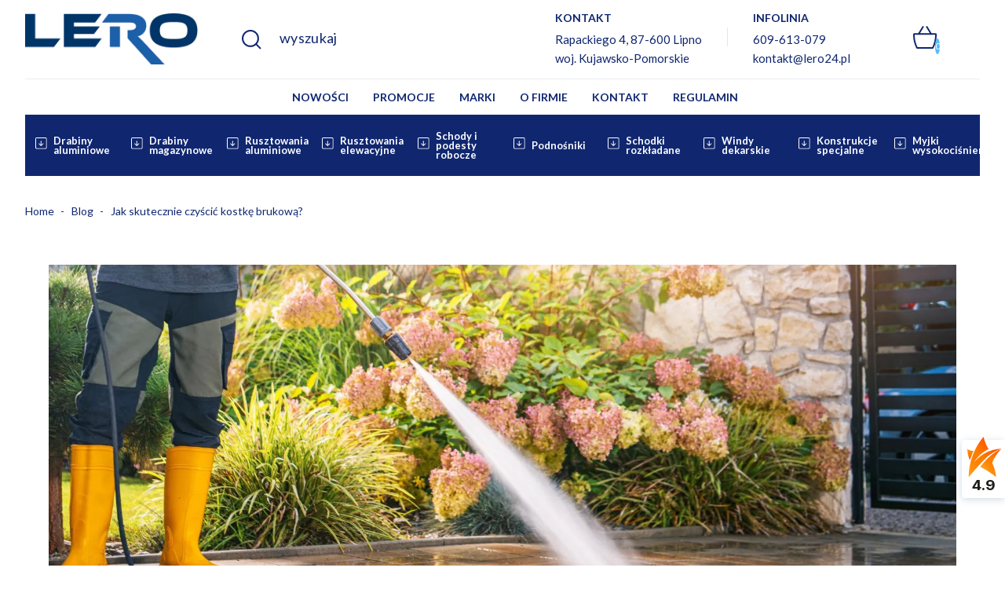

--- FILE ---
content_type: text/html; charset=utf-8
request_url: https://lero24.pl/blog/post/29-jak-skutecznie-czyscic-kostke-brukowa
body_size: 28503
content:
<!doctype html>
<html lang="pl-PL">

<head>
  
    
  <meta charset="utf-8">


  <meta http-equiv="x-ua-compatible" content="ie=edge">
  <meta name="viewport" content="width=device-width, initial-scale=1, maximum-scale=5">


  

  <title>
    
            Jak skutecznie czyścić kostkę brukową?
              - Lero24
      
      
</title>

  


  <meta name="description" content="Czyszczenie kostki brukowej to proces, który wymaga odpowiedniego przygotowania powierzchni. Zanim przystąpimy do właściwego mycia, warto dokładnie zamieść całą powierzchnię, usuwając liście, gałęzie, kamienie oraz inne luźne zanieczyszczenia. Warto również zwrócić uwagę na szczeliny między kostkami">


    




      <link rel="canonical" href="https://lero24.pl/blog/post/29-jak-skutecznie-czyscic-kostke-brukowa">
  



  




   
<script type="application/ld+json">
  {
    "@context": "https://schema.org",
    "@type": "WebPage",
    "isPartOf": {
      "@type": "WebSite",
      "url":  "https://lero24.pl/",
      "name": "Lero24"
    },
    "name": "Jak skutecznie czyścić kostkę brukową?",
    "url":  "https://lero24.pl/blog/post/29-jak-skutecznie-czyscic-kostke-brukowa"
  }
</script>









<script type="application/ld+json">
{
  "@context": "https://schema.org",
  "@type": "BreadcrumbList",
  "itemListElement": [
          {
        "@type": "ListItem",
        "position": 1,
        "name": "Home",
        "item": "https://lero24.pl/"
      },          {
        "@type": "ListItem",
        "position": 2,
        "name": "Blog",
        "item": "https://lero24.pl/blog"
      },          {
        "@type": "ListItem",
        "position": 3,
        "name": "Jak skutecznie czyścić kostkę brukową?",
        "item": "https://lero24.pl/blog/post/29-jak-skutecznie-czyscic-kostke-brukowa"
      }    
      ]
}
</script>






  



  <meta property="og:title" content="Jak skutecznie czyścić kostkę brukową?" />
  <meta property="og:description" content="Czyszczenie kostki brukowej to proces, który wymaga odpowiedniego przygotowania powierzchni. Zanim przystąpimy do właściwego mycia, warto dokładnie zamieść całą powierzchnię, usuwając liście, gałęzie, kamienie oraz inne luźne zanieczyszczenia. Warto również zwrócić uwagę na szczeliny między kostkami" />
  <meta property="og:url" content="https://lero24.pl/blog/post/29-jak-skutecznie-czyscic-kostke-brukowa" />
  <meta property="og:site_name" content="Lero24" />
    <meta property="og:type" content="website" />

<meta name="facebook-domain-verification" content="otubnl17uqnjwldfvcq0fgqr6hqkjc" />
<meta name="google-site-verification" content="WSIgIEm27Te7OBRBNS-G1cCdJYS-7gF54ZuYQ7ZM0D8" />



  <link rel="icon" type="image/vnd.microsoft.icon" href="https://lero24.pl/img/favicon.ico?1701349737">
  <link rel="shortcut icon" type="image/x-icon" href="https://lero24.pl/img/favicon.ico?1701349737">



  <style>
    /* nawigacja okruszkowa, mobilna */
    @media (max-width: 767.98px) {
      #wrapper .breadcrumb ol {
        display: flex;
        flex-wrap: nowrap;
        justify-content: flex-end;
        overflow-x: auto;
        scrollbar-width: none;
        -ms-overflow-style: none;
      }

      #wrapper .breadcrumb ol::-webkit-scrollbar {
        display: none;
      }

      #wrapper .breadcrumb ol li {
        float: unset;
        white-space: nowrap;
      }

    }

    #product .single_contact_info {
      border: 1px solid;
      padding: 1em;
      border-radius: 1em;
      border-color: #10277045;
      box-shadow: 0 1px 2px 0 rgba(0, 0, 0, 10%);
    }

    #subcategories ul li .subcategory-name {
      font-size: 16px;
    }

    #subcategories ul li {
      width: calc(100% / 6 - 20px);
    }

    @media (min-width: 767px) {

      body #wrapper>.container {
        margin-top: 230px !important;
      }
    }

    .page-search article.product-miniature.js-product-miniature {
      flex-direction: column;
    }
  </style>

  
    <style>
      .homeslider-container{margin-bottom:50px;position:relative;float:left;width:100%}.homeslider{position:relative;list-style:none;overflow:hidden;width:100%;padding:0;margin:0}.homeslider li{position:absolute;width:100%;left:0;top:0}.homeslider img{display:block;position:relative;z-index:1;height:auto;width:100%;border:0}.homeslider .caption{display:block;position:absolute;z-index:2;font-size:1em;text-shadow:none;color:#fff;background:#000;background:rgb(0 0 0 / .6);left:0;right:0;bottom:0;padding:10px 20px;margin:0;max-width:none}.homeslider_nav{position:absolute;-webkit-tap-highlight-color:#fff0;top:52%;left:0;opacity:.7;z-index:3;text-indent:-9999px;overflow:hidden;text-decoration:none;height:61px;width:38px;background:#fff0 url(../homeslider.gif) no-repeat left top;margin-top:-45px}.homeslider_nav:active{opacity:1}.homeslider_nav.next{left:auto;background-position:right top;right:0}
    </style>
  


    <link rel="stylesheet" href="https://lero24.pl/themes/classic/assets/css/theme.css" type="text/css" media="all">
  <link rel="stylesheet" href="https://lero24.pl/modules/blockreassurance/views/dist/front.css" type="text/css" media="all">
  <link rel="stylesheet" href="https://lero24.pl/modules/x13pricehistory/views/css/front.css" type="text/css" media="all">
  <link rel="stylesheet" href="https://lero24.pl/modules/bonattribute//views/css/bonattribute.css" type="text/css" media="all">
  <link rel="stylesheet" href="https://lero24.pl/modules/ets_blog/views/css/owl.carousel.css" type="text/css" media="all">
  <link rel="stylesheet" href="https://lero24.pl/modules/ets_blog/views/css/owl.theme.css" type="text/css" media="all">
  <link rel="stylesheet" href="https://lero24.pl/modules/ets_blog/views/css/owl.transitions.css" type="text/css" media="all">
  <link rel="stylesheet" href="https://lero24.pl/modules/ets_blog/views/css/blog.css" type="text/css" media="all">
  <link rel="stylesheet" href="https://lero24.pl/modules/ets_blog/views/css/custom.css" type="text/css" media="all">
  <link rel="stylesheet" href="https://lero24.pl/modules/tpay/views/css/main.css" type="text/css" media="all">
  <link rel="stylesheet" href="https://lero24.pl/modules/bonmegamenu/views/css/bonmegamenu_front.min.css" type="text/css" media="all">
  <link rel="stylesheet" href="https://lero24.pl/modules/bonmegamenu/views/css/fl-outicons.css" type="text/css" media="all">
  <link rel="stylesheet" href="https://lero24.pl/js/jquery/ui/themes/base/minified/jquery-ui.min.css" type="text/css" media="all">
  <link rel="stylesheet" href="https://lero24.pl/js/jquery/ui/themes/base/minified/jquery.ui.theme.min.css" type="text/css" media="all">
  <link rel="stylesheet" href="https://lero24.pl/modules/ps_imageslider/css/homeslider.css" type="text/css" media="all">
  <link rel="stylesheet" href="https://lero24.pl/themes/child_classic/assets/css/custom.css" type="text/css" media="all">
<link rel="stylesheet" href="/themes/child_classic/assets/css/custom2.css" type="text/css">

  <link rel="preconnect" href="https://fonts.googleapis.com">
  <link rel="preconnect" href="https://fonts.gstatic.com" crossorigin>
    <link
    href="https://fonts.googleapis.com/css2?family=Cabin:wght@400;600;700&family=Inter:wght@400;600;700&family=Lato:wght@100;300;400;600;700;900&display=swap"
    rel="stylesheet">



  <style>
    #homeslider .swiper-wrapper .swiper-slide .slider-title {
      width: 100%;
      max-width: 730px;
    }

    .featured-categories .cat-box p {
      color: #102770;
      font-family: 'Lato';
      font-size: 15px;
      font-style: normal;
      font-weight: 600;
      line-height: 70px;
      text-transform: uppercase;
    }

    body .blockreassurance_product p.block-title,body .mk-availibility .mk-quantity.available {color:#1c8727 !important}
    #product .single_contact_info a{color:#3a7ca0 !important;text-decoration: underline;}
    #product .bootstrap-touchspin .btn-touchspin{border:1px solid #f1f1f1}
    #product .atachment-img-container .attachment-img img{height:auto}
    @media (max-width: 1550px) {
      .home-category-menu .bonmmenu .bonmm-top-menu .sub-menu li a.dropdown-item {
        font-size: 16px;
        line-height: 1.3em;
        margin-bottom: .5em
      }

      .hover_parent:hover>.sub-menu.collapse.sub-menu-active {
        top: 35px
      }
    }

    #product .product-description ul {
      list-style: disc;
      margin-left: 25px;
    }

    #header,#header .header-top{background-color:#fff}#search_widget{margin-bottom:.625rem;overflow:auto}#search_widget form{position:relative}#search_widget form i{position:absolute;padding:.5rem}#search_widget form i.clear{right:15px;display:none}#search_widget form input{width:100%;padding:10px 20px 10px 40px;outline:none;background-color:#f1f1f1;border:none;border-radius:5px}.ui-autocomplete.searchbar-autocomplete{width:100%;min-height:100%;border:none}.ui-autocomplete.searchbar-autocomplete li a,.ui-autocomplete.searchbar-autocomplete li a.ui-state-focus{padding:8px 15px;overflow:auto;border:none;background:none;margin:auto;border-radius:0}.ui-autocomplete.searchbar-autocomplete li a:hover{background-color:#f1f1f1;cursor:pointer}.ui-autocomplete.searchbar-autocomplete li a .autocomplete-thumbnail{float:left;width:50px;height:auto;margin-right:8px}@media only screen and (min-width:768px){#search_widget{float:right;margin-bottom:0}.ui-autocomplete.searchbar-autocomplete{width:400px;min-height:auto;left:auto}}@media only screen and (min-width:992px){#search_widget{min-width:16.5rem}}
  </style>



  
  <script type="text/javascript">
          var attributeChecker = "\/modules\/bonattribute\/attributeChecker.php";
          var blik_accept_msg = "Zaakceptuj kod blik w aplikacji mobilnej";
          var blik_insufficient_funds_msg = "Insufficient Funds";
          var blik_limit_attempt_msg = "Kod blik straci\u0142 wa\u017cno\u015b\u0107";
          var blik_msg = {"61":"Nieprawid\u0142owy kod BLIK lub format danych aliasu","62":"b\u0142\u0105d po\u0142\u0105czenia z systemem BLIK","63":"Podano b\u0142\u0119dy kod BLIK","64":"nie mo\u017cna zap\u0142aci\u0107 kodem BLIK lub aliasem dla transakcji bez BLIK","65":"Nieprawid\u0142owy status transakcji","66":"BLIK nie jest dost\u0119pny","82":"podany alias nie jest unikalny","84":"alias nie zosta\u0142 zarejestrowany lub zosta\u0142 wyrejestrowany","85":"podana sekcja aliasu jest nieprawid\u0142owa","100":"BLIK inny b\u0142\u0105d","101":"Autoryzacja transakcji zosta\u0142a odrzucona przez u\u017cytkownika","102":"Wyst\u0105pi\u0142 b\u0142\u0105d systemowy, spr\u00f3buj ponownie za chwil\u0119","103":"Niewystarczaj\u0105ca ilo\u015b\u0107 \u015brodk\u00f3w na pokrycie transakcji","104":"Wyst\u0105pi\u0142 problem z po\u0142\u0105czeniem, spr\u00f3buj ponownie za chwil\u0119"};
          var blik_not_accepted = "Transakcja nie zosta\u0142a zaakceptowana w aplikacji banku";
          var blik_rejected_msg = "Transakcja odrzucona przez p\u0142atnika";
          var cart_url = "https:\/\/lero24.pl\/koszyk?ajax=1&action=refresh";
          var messages = {"payment_error":"B\u0142\u0105d p\u0142atno\u015bci","blik_error":"Podany kod jest nieprawid\u0142owy, b\u0105d\u017a utraci\u0142 wa\u017cno\u015b\u0107."};
          var payment_error_controller = "https:\/\/lero24.pl\/module\/tpay\/error";
          var prestashop = {"cart":{"products":[],"totals":{"total":{"type":"total","label":"\u0141\u0105czna kwota","amount":0,"value":"0,00\u00a0z\u0142"},"total_including_tax":{"type":"total","label":"Suma (brutto)","amount":0,"value":"0,00\u00a0z\u0142"},"total_excluding_tax":{"type":"total","label":"Suma (netto)","amount":0,"value":"0,00\u00a0z\u0142"}},"subtotals":{"products":{"type":"products","label":"Do zap\u0142aty","amount":0,"value":"0,00\u00a0z\u0142"},"discounts":null,"shipping":{"type":"shipping","label":"Koszt wysy\u0142ki","amount":0,"value":""},"tax":null},"products_count":0,"summary_string":"0 sztuk","vouchers":{"allowed":0,"added":[]},"discounts":[],"minimalPurchase":0,"minimalPurchaseRequired":""},"currency":{"id":1,"name":"Z\u0142oty polski","iso_code":"PLN","iso_code_num":"985","sign":"z\u0142"},"customer":{"lastname":null,"firstname":null,"email":null,"birthday":null,"newsletter":null,"newsletter_date_add":null,"optin":null,"website":null,"company":null,"siret":null,"ape":null,"is_logged":false,"gender":{"type":null,"name":null},"addresses":[]},"language":{"name":"Polski (Polish)","iso_code":"pl","locale":"pl-PL","language_code":"pl","is_rtl":0,"date_format_lite":"Y-m-d","date_format_full":"Y-m-d H:i:s","id":1},"page":{"title":"","canonical":null,"meta":{"title":"Lero24","description":"","keywords":"","robots":"index"},"page_name":"module-ets_blog-blog","body_classes":{"lang-pl":true,"lang-rtl":false,"country-PL":true,"currency-PLN":true,"layout-full-width":true,"page-":true,"tax-display-enabled":true,"page-customer-account":false},"admin_notifications":[],"password-policy":{"feedbacks":{"0":"Bardzo s\u0142abe","1":"S\u0142abe","2":"\u015arednia","3":"Silne","4":"Bardzo silne","Straight rows of keys are easy to guess":"Proste kombinacje klawiszy s\u0105 \u0142atwe do odgadni\u0119cia","Short keyboard patterns are easy to guess":"Proste kombinacje przycisk\u00f3w s\u0105 \u0142atwe do odgadni\u0119cia","Use a longer keyboard pattern with more turns":"U\u017cyj d\u0142u\u017cszej i bardziej skomplikowanej kombinacji przycisk\u00f3w","Repeats like \"aaa\" are easy to guess":"Powt\u00f3rzenia typu \u201eaaa\u201d s\u0105 \u0142atwe do odgadni\u0119cia","Repeats like \"abcabcabc\" are only slightly harder to guess than \"abc\"":"Powt\u00f3rzenia takie jak \u201eabcabcabc\u201d s\u0105 tylko nieco trudniejsze do odgadni\u0119cia ni\u017c \u201eabc\u201d","Sequences like abc or 6543 are easy to guess":"Sequences like \"abc\" or \"6543\" are easy to guess","Recent years are easy to guess":"Ostatnie lata s\u0105 \u0142atwe do odgadni\u0119cia","Dates are often easy to guess":"Daty s\u0105 cz\u0119sto \u0142atwe do odgadni\u0119cia","This is a top-10 common password":"To has\u0142o jest jednym z 10 najcz\u0119\u015bciej u\u017cywanych","This is a top-100 common password":"To has\u0142o jest jednym z 100 najcz\u0119\u015bciej u\u017cywanych","This is a very common password":"To bardzo popularne has\u0142o","This is similar to a commonly used password":"Jest to podobne do powszechnie u\u017cywanego has\u0142a","A word by itself is easy to guess":"Pojedyncze s\u0142owo \u0142atwo odgadn\u0105\u0107","Names and surnames by themselves are easy to guess":"Same imiona i nazwiska s\u0105 \u0142atwe do odgadni\u0119cia","Common names and surnames are easy to guess":"Popularne imiona i nazwiska s\u0105 \u0142atwe do odgadni\u0119cia","Use a few words, avoid common phrases":"U\u017cyj kilku s\u0142\u00f3w, unikaj popularnych zwrot\u00f3w","No need for symbols, digits, or uppercase letters":"Nie potrzebujesz symboli, cyfr ani wielkich liter","Avoid repeated words and characters":"Unikaj powtarzaj\u0105cych si\u0119 s\u0142\u00f3w i znak\u00f3w","Avoid sequences":"Unikaj sekwencji","Avoid recent years":"Unikaj ostatnich lat","Avoid years that are associated with you":"Unikaj lat, kt\u00f3re s\u0105 z Tob\u0105 zwi\u0105zane","Avoid dates and years that are associated with you":"Unikaj dat i lat, kt\u00f3re s\u0105 z Tob\u0105 powi\u0105zane","Capitalization doesn't help very much":"Wielkie litery nie s\u0105 zbytnio pomocne","All-uppercase is almost as easy to guess as all-lowercase":"Same wielkie litery s\u0105 niemal tak \u0142atwe do odgadni\u0119cia, jak same ma\u0142e litery","Reversed words aren't much harder to guess":"Odwr\u00f3cone s\u0142owa nie s\u0105 du\u017co trudniejsze do odgadni\u0119cia","Predictable substitutions like '@' instead of 'a' don't help very much":"Predictable substitutions like \"@\" instead of \"a\" don't help very much","Add another word or two. Uncommon words are better.":"Dodaj kolejne s\u0142owo lub dwa. Nietypowe s\u0142owa s\u0105 lepsze."}}},"shop":{"name":"Lero24","logo":"https:\/\/lero24.pl\/img\/logo-1697452322.jpg","stores_icon":"https:\/\/lero24.pl\/img\/logo_stores.png","favicon":"https:\/\/lero24.pl\/img\/favicon.ico"},"core_js_public_path":"\/themes\/","urls":{"base_url":"https:\/\/lero24.pl\/","current_url":"https:\/\/lero24.pl\/blog\/post\/29-jak-skutecznie-czyscic-kostke-brukowa","shop_domain_url":"https:\/\/lero24.pl","img_ps_url":"https:\/\/lero24.pl\/img\/","img_cat_url":"https:\/\/lero24.pl\/img\/c\/","img_lang_url":"https:\/\/lero24.pl\/img\/l\/","img_prod_url":"https:\/\/lero24.pl\/img\/p\/","img_manu_url":"https:\/\/lero24.pl\/img\/m\/","img_sup_url":"https:\/\/lero24.pl\/img\/su\/","img_ship_url":"https:\/\/lero24.pl\/img\/s\/","img_store_url":"https:\/\/lero24.pl\/img\/st\/","img_col_url":"https:\/\/lero24.pl\/img\/co\/","img_url":"https:\/\/lero24.pl\/themes\/classic\/assets\/img\/","css_url":"https:\/\/lero24.pl\/themes\/classic\/assets\/css\/","js_url":"https:\/\/lero24.pl\/themes\/classic\/assets\/js\/","pic_url":"https:\/\/lero24.pl\/upload\/","theme_assets":"https:\/\/lero24.pl\/themes\/classic\/assets\/","child_theme_assets":"https:\/\/lero24.pl\/themes\/child_classic\/assets\/","child_img_url":"https:\/\/lero24.pl\/themes\/child_classic\/assets\/img\/","child_css_url":"https:\/\/lero24.pl\/themes\/child_classic\/assets\/css\/","child_js_url":"https:\/\/lero24.pl\/themes\/child_classic\/assets\/js\/","pages":{"address":"https:\/\/lero24.pl\/adres","addresses":"https:\/\/lero24.pl\/adresy","authentication":"https:\/\/lero24.pl\/logowanie","manufacturer":"https:\/\/lero24.pl\/producenci","cart":"https:\/\/lero24.pl\/koszyk","category":"https:\/\/lero24.pl\/index.php?controller=category","cms":"https:\/\/lero24.pl\/index.php?controller=cms","contact":"https:\/\/lero24.pl\/kontakt","discount":"https:\/\/lero24.pl\/rabaty","guest_tracking":"https:\/\/lero24.pl\/sledzenie-zamowien-gosci","history":"https:\/\/lero24.pl\/historia-zamowien","identity":"https:\/\/lero24.pl\/dane-osobiste","index":"https:\/\/lero24.pl\/","my_account":"https:\/\/lero24.pl\/moje-konto","order_confirmation":"https:\/\/lero24.pl\/potwierdzenie-zamowienia","order_detail":"https:\/\/lero24.pl\/index.php?controller=order-detail","order_follow":"https:\/\/lero24.pl\/sledzenie-zamowienia","order":"https:\/\/lero24.pl\/zam\u00f3wienie","order_return":"https:\/\/lero24.pl\/index.php?controller=order-return","order_slip":"https:\/\/lero24.pl\/potwierdzenie-zwrotu","pagenotfound":"https:\/\/lero24.pl\/nie-znaleziono-strony","password":"https:\/\/lero24.pl\/odzyskiwanie-hasla","pdf_invoice":"https:\/\/lero24.pl\/index.php?controller=pdf-invoice","pdf_order_return":"https:\/\/lero24.pl\/index.php?controller=pdf-order-return","pdf_order_slip":"https:\/\/lero24.pl\/index.php?controller=pdf-order-slip","prices_drop":"https:\/\/lero24.pl\/promocje","product":"https:\/\/lero24.pl\/index.php?controller=product","registration":"https:\/\/lero24.pl\/index.php?controller=registration","search":"https:\/\/lero24.pl\/szukaj","sitemap":"https:\/\/lero24.pl\/Mapa strony","stores":"https:\/\/lero24.pl\/nasze-sklepy","supplier":"https:\/\/lero24.pl\/dostawcy","brands":"https:\/\/lero24.pl\/producenci","register":"https:\/\/lero24.pl\/index.php?controller=registration","order_login":"https:\/\/lero24.pl\/zam\u00f3wienie?login=1"},"alternative_langs":[],"actions":{"logout":"https:\/\/lero24.pl\/?mylogout="},"no_picture_image":{"bySize":{"thumbnail_gallery_miniature":{"url":"https:\/\/lero24.pl\/img\/p\/pl-default-thumbnail_gallery_miniature.jpg","width":46,"height":80},"custom_cart":{"url":"https:\/\/lero24.pl\/img\/p\/pl-default-custom_cart.jpg","width":63,"height":109},"small_default":{"url":"https:\/\/lero24.pl\/img\/p\/pl-default-small_default.jpg","width":98,"height":98},"cart_default":{"url":"https:\/\/lero24.pl\/img\/p\/pl-default-cart_default.jpg","width":125,"height":125},"home_default":{"url":"https:\/\/lero24.pl\/img\/p\/pl-default-home_default.jpg","width":181,"height":181},"offer_of_the_day":{"url":"https:\/\/lero24.pl\/img\/p\/pl-default-offer_of_the_day.jpg","width":355,"height":355},"medium_default":{"url":"https:\/\/lero24.pl\/img\/p\/pl-default-medium_default.jpg","width":452,"height":452},"large_default":{"url":"https:\/\/lero24.pl\/img\/p\/pl-default-large_default.jpg","width":800,"height":800}},"small":{"url":"https:\/\/lero24.pl\/img\/p\/pl-default-thumbnail_gallery_miniature.jpg","width":46,"height":80},"medium":{"url":"https:\/\/lero24.pl\/img\/p\/pl-default-home_default.jpg","width":181,"height":181},"large":{"url":"https:\/\/lero24.pl\/img\/p\/pl-default-large_default.jpg","width":800,"height":800},"legend":""}},"configuration":{"display_taxes_label":true,"display_prices_tax_incl":true,"is_catalog":false,"show_prices":true,"opt_in":{"partner":true},"quantity_discount":{"type":"discount","label":"Rabat Jednostkowy"},"voucher_enabled":0,"return_enabled":0},"field_required":[],"breadcrumb":{"links":[{"title":"Strona g\u0142\u00f3wna","url":"https:\/\/lero24.pl\/"}],"count":1},"link":{"protocol_link":"https:\/\/","protocol_content":"https:\/\/"},"time":1768963817,"static_token":"525399beb4ba0406ce7665c3ab3d401c","token":"f692ed047a17022eb01c26acf44910a3","debug":false};
          var psemailsubscription_subscription = "https:\/\/lero24.pl\/module\/ps_emailsubscription\/subscription";
          var psr_icon_color = "#27BB36";
          var surcharge_controller = "https:\/\/lero24.pl\/module\/tpay\/ajax";
          var x13webp_ajax_convert_url = "https:\/\/lero24.pl\/module\/x13webp\/ajax?ajax=1&convertImages=1";
      </script>

  <script src="/themes/child_classic/assets/js/fslightbox.js"></script>



    <script async src="https://www.googletagmanager.com/gtag/js?id=G-QTGHSWKC56"></script>
  <script>
    window.dataLayer = window.dataLayer || [];
    function gtag(){dataLayer.push(arguments);}
    gtag('js', new Date());
    gtag(
      'config',
      'G-QTGHSWKC56',
      {
        'debug_mode':false
                              }
    );
  </script>

 <script type="text/javascript">
          document.addEventListener('DOMContentLoaded', function() {
        $('article[data-id-product="228"] a.quick-view').on(
                "click",
                function() {
                    gtag("event", "select_item", {"send_to":"G-QTGHSWKC56","items":{"item_id":228,"item_name":"Rusztowanie Faraone AK aluminiowe","quantity":0,"price":0,"currency":"PLN","index":0,"item_brand":null,"item_category":null,"item_list_id":null,"item_variant":null}})
                });$('article[data-id-product="241"] a.quick-view').on(
                "click",
                function() {
                    gtag("event", "select_item", {"send_to":"G-QTGHSWKC56","items":{"item_id":241,"item_name":"Schody dostawne aluminiowe Drabex TP 8040","quantity":0,"price":0,"currency":"PLN","index":0,"item_brand":null,"item_category":null,"item_list_id":null,"item_variant":null}})
                });$('article[data-id-product="244"] a.quick-view').on(
                "click",
                function() {
                    gtag("event", "select_item", {"send_to":"G-QTGHSWKC56","items":{"item_id":244,"item_name":"Podnośnik towarowy Faraone seria HW BIG","quantity":0,"price":0,"currency":"PLN","index":0,"item_brand":null,"item_category":null,"item_list_id":null,"item_variant":null}})
                });$('article[data-id-product="245"] a.quick-view').on(
                "click",
                function() {
                    gtag("event", "select_item", {"send_to":"G-QTGHSWKC56","items":{"item_id":245,"item_name":"Podnośnik towarowy aluminiowy Faraone seria HWBIG \/ HWBIG.EL","quantity":0,"price":0,"currency":"PLN","index":0,"item_brand":null,"item_category":null,"item_list_id":null,"item_variant":null}})
                });$('article[data-id-product="277"] a.quick-view').on(
                "click",
                function() {
                    gtag("event", "select_item", {"send_to":"G-QTGHSWKC56","items":{"item_id":277,"item_name":"Rusztowanie aluminiowe jezdne Euroscaffold CT26 75x190","quantity":0,"price":0,"currency":"PLN","index":0,"item_brand":null,"item_category":null,"item_list_id":null,"item_variant":null}})
                });$('article[data-id-product="317"] a.quick-view').on(
                "click",
                function() {
                    gtag("event", "select_item", {"send_to":"G-QTGHSWKC56","items":{"item_id":317,"item_name":"Podest magazynowy Faraone MFTS","quantity":0,"price":0,"currency":"PLN","index":0,"item_brand":null,"item_category":null,"item_list_id":null,"item_variant":null}})
                });$('article[data-id-product="325"] a.quick-view').on(
                "click",
                function() {
                    gtag("event", "select_item", {"send_to":"G-QTGHSWKC56","items":{"item_id":325,"item_name":"Podest magazynowy z podporami Faraone MFT.7","quantity":0,"price":0,"currency":"PLN","index":0,"item_brand":null,"item_category":null,"item_list_id":null,"item_variant":null}})
                });$('article[data-id-product="334"] a.quick-view').on(
                "click",
                function() {
                    gtag("event", "select_item", {"send_to":"G-QTGHSWKC56","items":{"item_id":334,"item_name":"Koło 125mm do podestów SMLT Faraone","quantity":0,"price":0,"currency":"PLN","index":0,"item_brand":null,"item_category":null,"item_list_id":null,"item_variant":null}})
                });$('article[data-id-product="358"] a.quick-view').on(
                "click",
                function() {
                    gtag("event", "select_item", {"send_to":"G-QTGHSWKC56","items":{"item_id":358,"item_name":"Stopki tylne do drabin Faraone DOMUS \/ LADY (para)","quantity":0,"price":0,"currency":"PLN","index":0,"item_brand":null,"item_category":null,"item_list_id":null,"item_variant":null}})
                });$('article[data-id-product="214"] a.quick-view').on(
                "click",
                function() {
                    gtag("event", "select_item", {"send_to":"G-QTGHSWKC56","items":{"item_id":214,"item_name":"Nowe rusztowanie elewacyjne systemu PLETTAC wys. 6,4m dł. 15m 96m2","quantity":0,"price":0,"currency":"PLN","index":0,"item_brand":null,"item_category":null,"item_list_id":null,"item_variant":null}})
                });$('article[data-id-product="364"] a.quick-view').on(
                "click",
                function() {
                    gtag("event", "select_item", {"send_to":"G-QTGHSWKC56","items":{"item_id":364,"item_name":"Rusztowanie Euroscaffold Basic aluminiowe jezdne 0,75 x 1,90","quantity":0,"price":0,"currency":"PLN","index":0,"item_brand":null,"item_category":null,"item_list_id":null,"item_variant":null}})
                });$('article[data-id-product="375"] a.quick-view').on(
                "click",
                function() {
                    gtag("event", "select_item", {"send_to":"G-QTGHSWKC56","items":{"item_id":375,"item_name":"Myjka ciśnieniowa KYDRA KPR 5.31Ai 2300W 160Bar 420L\/h","quantity":0,"price":0,"currency":"PLN","index":0,"item_brand":null,"item_category":null,"item_list_id":null,"item_variant":null}})
                });$('article[data-id-product="376"] a.quick-view').on(
                "click",
                function() {
                    gtag("event", "select_item", {"send_to":"G-QTGHSWKC56","items":{"item_id":376,"item_name":"Myjka ciśnieniowa KYDRA SHELL X 8.3 2900W 220Bar 480L\/h","quantity":0,"price":0,"currency":"PLN","index":0,"item_brand":null,"item_category":null,"item_list_id":null,"item_variant":null}})
                });$('article[data-id-product="378"] a.quick-view').on(
                "click",
                function() {
                    gtag("event", "select_item", {"send_to":"G-QTGHSWKC56","items":{"item_id":378,"item_name":"Myjka ciśnieniowa KYDRA KPR 8.3 2900W 220Bar 480L\/h","quantity":0,"price":0,"currency":"PLN","index":0,"item_brand":null,"item_category":null,"item_list_id":null,"item_variant":null}})
                });$('article[data-id-product="381"] a.quick-view').on(
                "click",
                function() {
                    gtag("event", "select_item", {"send_to":"G-QTGHSWKC56","items":{"item_id":381,"item_name":"Profesjonalna myjka ciśnieniowa KYDRA KPC 3.5P 3000W 120Bar 660L\/h","quantity":0,"price":0,"currency":"PLN","index":0,"item_brand":null,"item_category":null,"item_list_id":null,"item_variant":null}})
                });$('article[data-id-product="382"] a.quick-view').on(
                "click",
                function() {
                    gtag("event", "select_item", {"send_to":"G-QTGHSWKC56","items":{"item_id":382,"item_name":"Profesjonalna myjka ciśnieniowa KYDRA KPC 3.5TP 4600W 150Bar 660L\/h","quantity":0,"price":0,"currency":"PLN","index":0,"item_brand":null,"item_category":null,"item_list_id":null,"item_variant":null}})
                });$('article[data-id-product="146"] a.quick-view').on(
                "click",
                function() {
                    gtag("event", "select_item", {"send_to":"G-QTGHSWKC56","items":{"item_id":146,"item_name":"Drabina Faraone PLS magazynowa aluminiowa","quantity":0,"price":0,"currency":"PLN","index":0,"item_brand":null,"item_category":null,"item_list_id":null,"item_variant":null}})
                });$('article[data-id-product="148"] a.quick-view').on(
                "click",
                function() {
                    gtag("event", "select_item", {"send_to":"G-QTGHSWKC56","items":{"item_id":148,"item_name":"Drabina Faraone SMLT magazynowa aluminiowa platforma","quantity":0,"price":0,"currency":"PLN","index":0,"item_brand":null,"item_category":null,"item_list_id":null,"item_variant":null}})
                });$('article[data-id-product="195"] a.quick-view').on(
                "click",
                function() {
                    gtag("event", "select_item", {"send_to":"G-QTGHSWKC56","items":{"item_id":195,"item_name":"Drabina profesjonalna Faraone Domus aluminiowa","quantity":0,"price":0,"currency":"PLN","index":0,"item_brand":null,"item_category":null,"item_list_id":null,"item_variant":null}})
                });$('article[data-id-product="254"] a.quick-view').on(
                "click",
                function() {
                    gtag("event", "select_item", {"send_to":"G-QTGHSWKC56","items":{"item_id":254,"item_name":"Drabina Faraone PIK Magazynowa Aluminiowa","quantity":0,"price":0,"currency":"PLN","index":0,"item_brand":null,"item_category":null,"item_list_id":null,"item_variant":null}})
                });$('article[data-id-product="255"] a.quick-view').on(
                "click",
                function() {
                    gtag("event", "select_item", {"send_to":"G-QTGHSWKC56","items":{"item_id":255,"item_name":"Drabina Faraone SM Magazynowa aluminiowa","quantity":0,"price":0,"currency":"PLN","index":0,"item_brand":null,"item_category":null,"item_list_id":null,"item_variant":null}})
                });$('article[data-id-product="256"] a.quick-view').on(
                "click",
                function() {
                    gtag("event", "select_item", {"send_to":"G-QTGHSWKC56","items":{"item_id":256,"item_name":"Drabina Faraone SMT Magazynowa Aluminiowa","quantity":0,"price":0,"currency":"PLN","index":0,"item_brand":null,"item_category":null,"item_list_id":null,"item_variant":null}})
                });$('article[data-id-product="384"] a.quick-view').on(
                "click",
                function() {
                    gtag("event", "select_item", {"send_to":"G-QTGHSWKC56","items":{"item_id":384,"item_name":"Profesjonalna myjka ciśnieniowa KYDRA KPC 5.5TP 7200W 200Bar 900L\/h","quantity":0,"price":0,"currency":"PLN","index":0,"item_brand":null,"item_category":null,"item_list_id":null,"item_variant":null}})
                });$('article[data-id-product="134"] a.quick-view').on(
                "click",
                function() {
                    gtag("event", "select_item", {"send_to":"G-QTGHSWKC56","items":{"item_id":134,"item_name":"Rusztowanie Drabex RJ-220 R aluminiowe jezdne","quantity":0,"price":0,"currency":"PLN","index":0,"item_brand":null,"item_category":null,"item_list_id":null,"item_variant":null}})
                });
      });
    </script>
  <meta name="robots" content="index,follow,max-image-preview:large">
    <meta property="og:app_id"          content="id_app" />
    <meta property="og:type"            content="article" />
    <meta property="og:locale"          content="pl_PL">
    <meta property="og:title"           content="Jak skutecznie czyścić kostkę brukową?" />
    <meta property="og:image"           content="https://lero24.pl/img/ets_blog/post/mycie-kostki-myjka.jpg" />
    <meta property="og:description"     content=" Czyszczenie kostki brukowej to proces, który wymaga odpowiedniego przygotowania powierzchni. Zanim przystąpimy do właściwego mycia, warto dokładnie zamieść całą powierzchnię, usuwając liście, gałęzie, kamienie oraz inne luźne zanieczyszczenia. Warto również zwrócić uwagę na szczeliny między kostkami, gdzie mogą zalegać mech i chwasty. Te zanieczyszczenia należy usunąć ręcznie lub za pomocą specjalistycznych narzędzi, takich jak skrobaki do fug. Dobrze przygotowana powierzchnia pozwala na skuteczniejsze działanie myjki ciśnieniowej i zapewnia lepsze efekty końcowe. Usunięcie luźnych zanieczyszczeń zapobiega również zatykaniu dyszy myjki ciśnieniowej, co mogłoby obniżyć efektywność czyszczenia. " />
    <meta property="og:url"             content="https://lero24.pl/blog/post/29-jak-skutecznie-czyscic-kostke-brukowa" />
    <meta name="twitter:card"           content="summary_large_image" />
    <meta name="twitter:title"          content="Jak skutecznie czyścić kostkę brukową?">
    <meta name="twitter:description"    content=" Czyszczenie kostki brukowej to proces, który wymaga odpowiedniego przygotowania powierzchni. Zanim przystąpimy do właściwego mycia, warto dokładnie zamieść całą powierzchnię,...">
    <meta name="twitter:image"          content="https://lero24.pl/img/ets_blog/post/mycie-kostki-myjka.jpg">
    <link rel="preload" as="image" href="https://lero24.pl/img/ets_blog/post/mycie-kostki-myjka.jpg">
<style>
#ets_blog_page .row.blog-post-product-cards {
    display: flex;
    flex-wrap: wrap;
    max-width: 1000px;
    margin-left: auto !important;
    margin-right: auto !important;
    margin-top: 5em !important;
    margin-bottom: 4em !important;
}
#ets_blog_page .blog-post-product-card img{
  max-height:100%
}
#ets_blog_page .blog-post-product-card .product-title{
  font-family: 'Lato';
    font-style: normal;
    font-weight: 700;
    font-size: 16px;
    line-height: 120%;
    text-align: center;
    /* letter-spacing: -0.03em; */
    color: #102770;
    /* min-height: 73px; */
    display: block;
}
</style>
<script>
    var x13pricehistory_ajax_url = 'https://lero24.pl/module/x13pricehistory/ajax';
    var x13pricehistory_ajax_token = '525399beb4ba0406ce7665c3ab3d401c';
</script>





  <script type="text/javascript" src="/themes/child_classic/assets/js/swiper-bundle.min.js" >
  </script>
  <link rel="stylesheet" href="/themes/child_classic/assets/css/swiper-bundle.min.css" type="text/css"
    media="">
  
</head>

<body id="ets_blog_page" class="lang-pl country-pl">

  <div class="loader-step">
        <img src="/themes/child_classic/assets/loader-icon.gif" alt="Loader">
  </div>
  
    
  

  <main>
    
          

    <div class="before-header">
      <header id="header">
        
          <div class="subheader">
  <div class="col-md-2 hidden-sm-down custom-logo-container" id="_desktop_logo">
                  
  <a href="https://lero24.pl/">
    <img
      class="logo img-fluid"
      src="https://lero24.pl/img/logo-1697452322.webp"
      alt="Lero24"
      width="247"
      height="72">
  </a>

              <div class="search-desktop">
      <div id="search_widget" class="search-widgets" data-search-controller-url="//lero24.pl/szukaj">
  <form method="get" action="//lero24.pl/szukaj">
    <input type="hidden" name="controller" value="search">
    <i class="material-icons search" aria-hidden="true"><svg xmlns="http://www.w3.org/2000/svg" width="25" height="25" viewBox="0 0 25 25" fill="none">
    <path d="M10.9604 20.9208C16.4614 20.9208 20.9208 16.4614 20.9208 10.9604C20.9208 5.45942 16.4614 1 10.9604 1C5.45942 1 1 5.45942 1 10.9604C1 16.4614 5.45942 20.9208 10.9604 20.9208Z" stroke="#102770" stroke-width="2" stroke-linecap="round" stroke-linejoin="round"/>
    <path d="M23.4101 23.4101L17.9941 17.9941L23.4101 23.4101Z" fill="#102770"/>
    <path d="M23.4101 23.4101L17.9941 17.9941" stroke="#102770" stroke-width="2" stroke-linecap="round" stroke-linejoin="round"/>
    </svg>
    </i>
    <input type="text" name="s" value="" placeholder="wyszukaj" aria-label="Szukaj">
    <i class="material-icons clear" aria-hidden="true">clear</i>
  </form>
</div>

    </div>
  </div>

  <div class="small-nav">

    <div class="info-header">

      <div class="small-nav-wrapper">
                          
                
                    
                
                                
                    
                    
                    
                    
                    
                    
                
                    

                    
                    
                    
                
                
                    
    
                
                
                
                                                                                                                                                                                            

                
                            

        
        
        
        
                    
                                        
    
                
        
                <table width="201" height="75">
<tbody>
<tr>
<td>Kontakt</td>
</tr>
<tr>
<td>Rapackiego 4, 87-600 Lipno</td>
</tr>
<tr>
<td>woj. Kujawsko-Pomorskie</td>
</tr>
</tbody>
</table>
    
                    
                
                    
                
                                
                    
                    
                    
                    
                    
                    
                
                    

                    
                    
                    
                
                
                    
    
                
                
                
                                                                                                                                                                                            

                
                            

        
        
        
        
                    
                                        
    
                
        
                <p><svg width="1" height="26" viewbox="0 0 1 26" fill="none" xmlns="http://www.w3.org/2000/svg"> <rect opacity="0.22" y="0.870728" width="1" height="24.3584" fill="#888FA3"></rect> </svg></p>
    
                    
                
                    
                
                                
                    
                    
                    
                    
                    
                    
                
                    

                    
                    
                    
                
                
                    
    
                
                
                
                                                                                                                                                                                            

                
                            

        
        
        
        
                    
                                        
    
                
        
                <table width="231" height="75">
<tbody>
<tr>
<td>Infolinia</td>
</tr>
<tr>
<td><a href="tel:609613079">609-613-079</a></td>
</tr>
<tr>
<td><a href="mailto:kontakt@lero24.pl">kontakt@lero24.pl</a></td>
</tr>
</tbody>
</table>
    
            
              </div>

    </div>

    
    <div id="_desktop_cart">
  <div class="blockcart cart-preview inactive"
    data-refresh-url="//lero24.pl/module/ps_shoppingcart/ajax">
    <div class="header">
              <svg xmlns="http://www.w3.org/2000/svg" width="30" height="29" viewBox="0 0 30 29" fill="none">
          <path
            d="M4.898 27.817L5.792 27.3768L4.898 27.817ZM25.102 27.817L25.996 28.2572L25.102 27.817ZM1.406 11.3135H28.594V9.34831H1.406V11.3135ZM28 10.7298V11.5925H30V10.7298H28ZM24.772 27.0348H5.228V29H24.772V27.0348ZM2 11.5925V10.7298H0V11.5925H2ZM5.792 27.3768C3.2982 22.4759 1.99993 17.0718 2 11.5925H0C0 17.378 1.37 23.0829 4.004 28.2572L5.792 27.3768ZM5.228 27.0348C5.468 27.0348 5.686 27.1685 5.792 27.3768L4.004 28.2572C4.11786 28.4803 4.29263 28.668 4.50878 28.7992C4.72493 28.9303 4.97395 28.9999 5.228 29V27.0348ZM24.208 27.3768C24.2604 27.2739 24.3409 27.1874 24.4405 27.127C24.5402 27.0666 24.6549 27.0347 24.772 27.0348V29C25.292 29 25.764 28.7131 25.996 28.2572L24.208 27.3768ZM28 11.5925C28 17.0714 26.7 22.4756 24.208 27.3768L25.996 28.2572C28.6292 23.083 30 17.3775 30 11.5925H28ZM28.594 11.3135C28.4365 11.3135 28.2854 11.252 28.174 11.1425C28.0626 11.0331 28 10.8846 28 10.7298H30C30 10.3634 29.8519 10.012 29.5882 9.75294C29.3245 9.49386 28.9669 9.34831 28.594 9.34831V11.3135ZM1.406 9.34831C1.03311 9.34831 0.675484 9.49386 0.411808 9.75294C0.148132 10.012 0 10.3634 0 10.7298H2C2 10.8846 1.93742 11.0331 1.82602 11.1425C1.71462 11.252 1.56354 11.3135 1.406 11.3135V9.34831ZM7.858 10.8359L13.858 1.0101L12.14 0L6.14 9.82585L7.856 10.8359H7.858ZM16.142 1.0101L22.142 10.8359L23.858 9.82585L17.858 0L16.142 1.0101Z"
            fill="#102770" />
        </svg>
      
            <span class="cart-products-count">0</span>

    </div>

  </div>
</div>
            
  </div>
</div>

  <div class="header-banner">
      </div>



  <nav class="header-nav">
    <div class="container">
      <div class="row">
        <div class="hidden-sm-down">
          <div class="col-md-5 col-xs-12">

            
              
<div class="menu-main-wrapper">
                          
        
      
    </div>
          </div>
          <div class="col-md-7 right-nav">

          </div>
        </div>
        <div class="hidden-md-up text-sm-center mobile mobile-custom">
          <div class="top-logo" id="_mobile_logo"></div>
          <div class="mobile-right">
            <div class="search-mobile-icon">
              <svg xmlns="http://www.w3.org/2000/svg" width="14" height="14" viewBox="0 0 14 14" fill="none">
                <path
                  d="M6.07131 11.1426C8.87211 11.1426 11.1426 8.87211 11.1426 6.07131C11.1426 3.2705 8.87211 1 6.07131 1C3.2705 1 1 3.2705 1 6.07131C1 8.87211 3.2705 11.1426 6.07131 11.1426Z"
                  stroke="#102770" stroke-width="1.5" stroke-linecap="round" stroke-linejoin="round" />
                <path d="M12.41 12.4099L9.65247 9.65234L12.41 12.4099Z" fill="#102770" />
                <path d="M12.41 12.4099L9.65247 9.65234" stroke="#102770" stroke-width="1.5" stroke-linecap="round"
                  stroke-linejoin="round" />
              </svg>
            </div>
            <div id="menu-icon">
              <i class="material-icons d-inline">&#xE5D2;</i>
            </div>
            <div class="menu-icon-close">
              <svg xmlns="http://www.w3.org/2000/svg" width="15" height="13" viewBox="0 0 15 13" fill="none">
                <rect width="16.1437" height="1.86134" transform="matrix(0.763047 0.646343 -0.366186 0.930541 1.99988 0)"
                  fill="#102770" />
                <rect width="16.1437" height="1.86134" transform="matrix(-0.763047 0.646343 0.366186 0.930541 13 0)"
                  fill="#102770" />
              </svg>
            </div>
          </div>

        </div>
        <div class="search-mobile">
          <div id="search_widget" class="search-widgets" data-search-controller-url="//lero24.pl/szukaj">
  <form method="get" action="//lero24.pl/szukaj">
    <input type="hidden" name="controller" value="search">
    <i class="material-icons search" aria-hidden="true"><svg xmlns="http://www.w3.org/2000/svg" width="25" height="25" viewBox="0 0 25 25" fill="none">
    <path d="M10.9604 20.9208C16.4614 20.9208 20.9208 16.4614 20.9208 10.9604C20.9208 5.45942 16.4614 1 10.9604 1C5.45942 1 1 5.45942 1 10.9604C1 16.4614 5.45942 20.9208 10.9604 20.9208Z" stroke="#102770" stroke-width="2" stroke-linecap="round" stroke-linejoin="round"/>
    <path d="M23.4101 23.4101L17.9941 17.9941L23.4101 23.4101Z" fill="#102770"/>
    <path d="M23.4101 23.4101L17.9941 17.9941" stroke="#102770" stroke-width="2" stroke-linecap="round" stroke-linejoin="round"/>
    </svg>
    </i>
    <input type="text" name="s" value="" placeholder="wyszukaj" aria-label="Szukaj">
    <i class="material-icons clear" aria-hidden="true">clear</i>
  </form>
</div>

        </div>
      </div>
    </div>
  </nav>



  <div class="header-top">
    <div class="container">
      <div class="row">

        <div class="header-top-right col-md-10 col-sm-12 position-static">
          

<div class="menu js-top-menu position-static hidden-sm-down" id="_desktop_top_menu">
    
          <ul class="top-menu" id="top-menu" data-depth="0">
                    <li class="category" id="category-114">
                          <a
                class="dropdown-item"
                href="https://lero24.pl/114-drabiny-aluminiowe" data-depth="0"
                              >
                                                                      <span class="float-xs-right hidden-md-up">
                    <span data-target="#top_sub_menu_13557" data-toggle="collapse" class="navbar-toggler collapse-icons">
                      <i class="material-icons add">&#xE313;</i>
                      <i class="material-icons remove">&#xE316;</i>
                    </span>
                  </span>
                                Drabiny aluminiowe
              </a>
                            <div  class="popover sub-menu js-sub-menu collapse" id="top_sub_menu_13557">
                
          <ul class="top-menu"  data-depth="1">
                    <li class="category" id="category-115">
                          <a
                class="dropdown-item dropdown-submenu"
                href="https://lero24.pl/115-drabiny-jednostronne" data-depth="1"
                              >
                                Drabiny jednostronne
              </a>
                          </li>
                    <li class="category" id="category-116">
                          <a
                class="dropdown-item dropdown-submenu"
                href="https://lero24.pl/116-drabiny-dwustronne" data-depth="1"
                              >
                                Drabiny dwustronne
              </a>
                          </li>
                    <li class="category" id="category-117">
                          <a
                class="dropdown-item dropdown-submenu"
                href="https://lero24.pl/117-drabiny-przystawne" data-depth="1"
                              >
                                Drabiny przystawne
              </a>
                          </li>
                    <li class="category" id="category-118">
                          <a
                class="dropdown-item dropdown-submenu"
                href="https://lero24.pl/118-drabiny-rozstawno-przystawne" data-depth="1"
                              >
                                Drabiny rozstawno-przystawne
              </a>
                          </li>
                    <li class="category" id="category-119">
                          <a
                class="dropdown-item dropdown-submenu"
                href="https://lero24.pl/119-drabiny-teleskopowe" data-depth="1"
                              >
                                Drabiny teleskopowe
              </a>
                          </li>
                    <li class="category" id="category-120">
                          <a
                class="dropdown-item dropdown-submenu"
                href="https://lero24.pl/120-drabiny-3-elementowe" data-depth="1"
                              >
                                Drabiny 3-elementowe
              </a>
                          </li>
                    <li class="category" id="category-122">
                          <a
                class="dropdown-item dropdown-submenu"
                href="https://lero24.pl/122-drabiny-przegubowe" data-depth="1"
                              >
                                Drabiny przegubowe
              </a>
                          </li>
                    <li class="category" id="category-121">
                          <a
                class="dropdown-item dropdown-submenu"
                href="https://lero24.pl/121-akcesoria-do-drabin" data-depth="1"
                              >
                                                                      <span class="float-xs-right hidden-md-up">
                    <span data-target="#top_sub_menu_41171" data-toggle="collapse" class="navbar-toggler collapse-icons">
                      <i class="material-icons add">&#xE313;</i>
                      <i class="material-icons remove">&#xE316;</i>
                    </span>
                  </span>
                                Akcesoria do drabin
              </a>
                            <div  class="collapse" id="top_sub_menu_41171">
                
          <ul class="top-menu"  data-depth="2">
                    <li class="category" id="category-133">
                          <a
                class="dropdown-item"
                href="https://lero24.pl/133-zaslepki-i-stopki-do-drabin" data-depth="2"
                              >
                                Zaślepki i stopki do drabin
              </a>
                          </li>
                    <li class="category" id="category-134">
                          <a
                class="dropdown-item"
                href="https://lero24.pl/134-stabilizatory-do-drabin" data-depth="2"
                              >
                                Stabilizatory do drabin
              </a>
                          </li>
                    <li class="category" id="category-135">
                          <a
                class="dropdown-item"
                href="https://lero24.pl/135-kolka-do-drabiny" data-depth="2"
                              >
                                Kółka do drabiny
              </a>
                          </li>
                    <li class="category" id="category-136">
                          <a
                class="dropdown-item"
                href="https://lero24.pl/136-porecze-ochronne" data-depth="2"
                              >
                                Poręcze ochronne
              </a>
                          </li>
                    <li class="category" id="category-138">
                          <a
                class="dropdown-item"
                href="https://lero24.pl/138-blokady-do-drabin" data-depth="2"
                              >
                                Blokady do drabin
              </a>
                          </li>
              </ul>
    
              </div>
                          </li>
              </ul>
    
              </div>
                          </li>
                    <li class="category" id="category-19">
                          <a
                class="dropdown-item"
                href="https://lero24.pl/19-drabiny-magazynowe" data-depth="0"
                              >
                                Drabiny magazynowe
              </a>
                          </li>
                    <li class="category" id="category-20">
                          <a
                class="dropdown-item"
                href="https://lero24.pl/20-rusztowania-aluminiowe" data-depth="0"
                              >
                                Rusztowania aluminiowe
              </a>
                          </li>
                    <li class="category" id="category-124">
                          <a
                class="dropdown-item"
                href="https://lero24.pl/124-rusztowania-elewacyjne" data-depth="0"
                              >
                                Rusztowania elewacyjne
              </a>
                          </li>
                    <li class="category" id="category-21">
                          <a
                class="dropdown-item"
                href="https://lero24.pl/21-schody-i-podesty-robocze" data-depth="0"
                              >
                                Schody i podesty robocze
              </a>
                          </li>
                    <li class="category" id="category-23">
                          <a
                class="dropdown-item"
                href="https://lero24.pl/23-podnosniki" data-depth="0"
                              >
                                Podnośniki
              </a>
                          </li>
                    <li class="category" id="category-123">
                          <a
                class="dropdown-item"
                href="https://lero24.pl/123-schodki-rozkladane" data-depth="0"
                              >
                                Schodki rozkładane
              </a>
                          </li>
                    <li class="category" id="category-126">
                          <a
                class="dropdown-item"
                href="https://lero24.pl/126-windy-dekarskie" data-depth="0"
                              >
                                Windy dekarskie
              </a>
                          </li>
                    <li class="category" id="category-127">
                          <a
                class="dropdown-item"
                href="https://lero24.pl/127-myjki-wysokocisnieniowe" data-depth="0"
                              >
                                Myjki wysokociśnieniowe
              </a>
                          </li>
                    <li class="link" id="lnk-nowosci">
                          <a
                class="dropdown-item"
                href="/nowe-produkty" data-depth="0"
                              >
                                Nowości
              </a>
                          </li>
                    <li class="link" id="lnk-promocje">
                          <a
                class="dropdown-item"
                href="/promocje" data-depth="0"
                              >
                                Promocje
              </a>
                          </li>
                    <li class="cms-page" id="cms-page-6">
                          <a
                class="dropdown-item"
                href="https://lero24.pl/content/6-o-firmie" data-depth="0"
                              >
                                O firmie
              </a>
                          </li>
                    <li class="link" id="lnk-kontakt">
                          <a
                class="dropdown-item"
                href="/kontakt" data-depth="0"
                              >
                                Kontakt
              </a>
                          </li>
                    <li class="cms-page" id="cms-page-9">
                          <a
                class="dropdown-item"
                href="https://lero24.pl/content/9-regulamin" data-depth="0"
                              >
                                Regulamin
              </a>
                          </li>
              </ul>
    
    <div class="clearfix"></div>
</div>

                    <link
          href="https://fonts.googleapis.com/css?family=Poppins"
          rel="stylesheet">
                    <link
          href="https://fonts.googleapis.com/css?family=Poppins"
          rel="stylesheet">
      
      <style>
        #desktop_bonmm_ {
          $smarty.foreach.menu.index
        }

          {
          if $menu['settings']['type']=="vertical"|| $menu['settings']['type']=="full_screen"
        }

        #top-menu- {
          $smarty.foreach.menu.index
        }

          {
          /if
        }

          {
            {
            if $menu['settings']['image'] !=''&& $menu['settings']['color_background']==''
          }

          background: url('/modules/bonmegamenu/views/img/') no-repeat center center / cover;

            {
            /if
          }

            {
            if $menu['settings']['color_background'] !=''
          }

          background-color: {
            $menu['settings']['color_background']|escape: 'html':'UTF-8'
          }

          ;

            {
            /if
          }
        }

        #top-menu- {
          $smarty.foreach.menu.index
        }

        [data-bonmm-depth="0"]>li>a,
        .bonmm-title,
        .bonmm-mobile-button {
            {
            if $menu['settings']['menu_font_size'] !=''
          }

          font-size: {
            $menu['settings']['menu_font_size']|escape: 'html':'UTF-8'
          }

          px;

            {
            /if
          }

            {
            if $menu['settings']['menu_font_family'] !='default'
          }

          font-family: 'Poppins',
          sans-serif;

            {
            /if
          }

            {
            if $menu['settings']['color_link'] !=''
          }

          color: {
            $menu['settings']['color_link']|escape: 'html':'UTF-8'
          }

          ;

            {
            /if
          }
        }

        #top-menu- {
          $smarty.foreach.menu.index
        }

        [data-bonmm-depth="0"] .collapse-icons i {
            {
            if $menu['settings']['color_link_hover'] !=''
          }

          color: {
            $menu['settings']['color_link_hover']|escape: 'html':'UTF-8'
          }

          ;

            {
            /if
          }
        }

        .bonmmenu .dropdown-submenu,
        #top-menu- {
          $smarty.foreach.menu.index
        }

        [data-bonmm-depth="0"]>li>a {
          text-transform: {
            $menu['settings']['text_transform']|escape: 'html':'UTF-8'
          }

          ;
        }

        #desktop_bonmm_ {
          $smarty.foreach.menu.index
        }

        .burger-lines span,
        #mobile_bonmm_ {
          $smarty.foreach.menu.index
        }

        .burger-lines span {
            {
            if $menu['settings']['color_link'] !=''
          }

          background-color: {
            $menu['settings']['color_link']|escape: 'html':'UTF-8'
          }

          ;

            {
            else
          }

          background-color: #3a3a3a;

            {
            /if
          }
        }

        #desktop_bonmm_ {
          $smarty.foreach.menu.index
        }

        .bonmm-title:hover .burger-lines span {
            {
            if $menu['settings']['color_link_hover'] !=''
          }

          background-color: {
            $menu['settings']['color_link_hover']|escape: 'html':'UTF-8'
          }

          ;

            {
            /if
          }
        }

        #desktop_bonmm_ {
          $smarty.foreach.menu.index
        }

        .bonmm-title:hover span {
            {
            if $menu['settings']['color_link_hover'] !=''
          }

          color: {
            $menu['settings']['color_link_hover']|escape: 'html':'UTF-8'
          }

          ;

            {
            /if
          }
        }

        #top-menu- {
          $smarty.foreach.menu.index
        }

        [data-bonmm-depth="0"]>li>a:hover {
            {
            if $menu['settings']['color_link_hover'] !=''
          }

          color: {
            $menu['settings']['color_link_hover']|escape: 'html':'UTF-8'
          }

          ;

            {
            /if
          }
        }

        #top-menu- {
          $smarty.foreach.menu.index
        }

        .bonmm-top-menu a.dropdown-submenu:hover {
            {
            if $menu['settings']['sub_color_titles_hover'] !=''
          }

          color: {
            $menu['settings']['sub_color_titles_hover']|escape: 'html':'UTF-8'
          }

          ;

            {
            /if
          }
        }

        #top-menu- {
          $smarty.foreach.menu.index
        }

        .popover {
            {
            if $menu['settings']['sub_color_background'] !=''
          }

          background-color: {
            $menu['settings']['sub_color_background']|escape: 'html':'UTF-8'
          }

          ;

            {
            /if
          }
        }

        #top-menu- {
          $smarty.foreach.menu.index
        }

        .bonmm-top-menu a.dropdown-submenu {
            {
            if $menu['settings']['sub_color_titles'] !=''
          }

          color: {
            $menu['settings']['sub_color_titles']|escape: 'html':'UTF-8'
          }

          ;

            {
            /if
          }

            {
            if $menu['settings']['sub_menu_font_size'] !=''
          }

          font-size: {
            $menu['settings']['sub_menu_font_size']|escape: 'html':'UTF-8'
          }

          px;

            {
            /if
          }

            {
            if $menu['settings']['menu_font_family'] !='default'
          }

          font-family: 'Poppins',
          sans-serif;

            {
            /if
          }
        }

        #top-menu- {
          $smarty.foreach.menu.index
        }

        .bonmm-top-menu a:not(.dropdown-submenu) {
            {
            if $menu['settings']['sub_menu_font'] !='default'
          }

          font-family: 'Poppins',
          sans-serif;

            {
            /if
          }

            {
            if $menu['settings']['sub_color_link'] !=''
          }

          color: {
            $menu['settings']['sub_color_link']|escape: 'html':'UTF-8'
          }

          ;

            {
            /if
          }
        }

        #top-menu- {
          $smarty.foreach.menu.index
        }

        .bonmm-top-menu a:hover {
            {
            if $menu['settings']['sub_color_link_hover'] !=''
          }

          color: {
            $menu['settings']['sub_color_link_hover']|escape: 'html':'UTF-8'
          }

          ;

            {
            /if
          }
        }

        #top-menu- {
          $smarty.foreach.menu.index
        }

        .bonmm-top-menu[data-bonmm-depth="2"] a {
            {
            if $menu['settings']['sub_menu_font_size'] !=''
          }

          font-size: calc( {
              $menu['settings']['sub_menu_font_size']|escape:'html':'UTF-8'
            }

            px - 20%);

            {
            /if
          }
        }

        @media (max-width: 1200px) {
            {
            if $menu['settings']['hide_on_mobile']==1
          }

          #desktop_bonmm_ {
            $smarty.foreach.menu.index
          }

          ,
          #mobile_bonmm_ {
            $smarty.foreach.menu.index
          }

            {
            display: none;
          }

            {
            /if
          }
        }

        #mobile_bonmm_ {
          $smarty.foreach.menu.index
        }

        .bonmm-top-menu {
            {
            if $menu['settings']['mobile_background'] !=''
          }

          background-color: {
            $menu['settings']['mobile_background']|escape: 'html':'UTF-8'
          }

          ;

            {
            else
          }

          background-color: white;

            {
            /if
          }
        }

        #mobile_bonmm_ {
          $smarty.foreach.menu.index
        }

        .bonmm-top-menu li a,
        #mobile_bonmm_ {
          $smarty.foreach.menu.index
        }

        .bonmm-top-menu li a.dropdown-submenu,
        #mobile_bonmm_ {
          $smarty.foreach.menu.index
        }

        .bonmm-top-menu li a:not(.dropdown-submenu) {
            {
            if $menu['settings']['mobile_links_color'] !=''
          }

          color: {
            $menu['settings']['mobile_links_color']|escape: 'html':'UTF-8'
          }

          ;

            {
            else
          }

          color: #3a3a3a;

            {
            /if
          }
        }

        /* hover effects */
          {
          if $menu['settings']['main_hover_effect']=='underline'
        }

        .bonmmenu>.bonmm-top-menu>li>a:after {
            {
            if $menu['settings']['color_hover_effect'] !=''
          }

          background: {
            $menu['settings']['color_hover_effect']|escape: 'html':'UTF-8'
          }

          ;

            {
            else
          }

          background: #3a3a3a;

            {
            /if
          }

          content: "";
          left: 0;
          position: absolute;
          right: 0;
          top: 100%;
          height: 3px;
          -webkit-transform: scaleX(0);
          transform: scaleX(0);
          transition: all .3s linear;
        }

        .bonmmenu>.bonmm-top-menu>li>a:hover:after {
          -webkit-transform: scaleX(1);
          transform: scaleX(1);
          width: 100%;
        }

        .bonmmenu>.bonmm-top-menu>li>a.nav-arrows:after {
          width: calc(100% - 24px);
        }

          {
          elseif $menu['settings']['main_hover_effect']=='text_shadow'
        }

        .bonmmenu>.bonmm-top-menu>li>a:hover {
            {
            if $menu['settings']['color_hover_effect'] !=''
          }

          text-shadow: 0 0 20px {
            $menu['settings']['color_hover_effect']|escape: 'html':'UTF-8'
          }

          ;

            {
            else
          }

          text-shadow: 0 0 20px #3a3a3a;

            {
            /if
          }
        }

          {
          elseif $menu['settings']['main_hover_effect']=='background'
        }

        .bonmmenu>.bonmm-top-menu>li>a:before {
          right: -10%;
          ;
          content: "";
          top: 0;
          bottom: 0;

            {
            if $menu['settings']['color_hover_effect'] !=''
          }

          background: {
            $menu['settings']['color_hover_effect']|escape: 'html':'UTF-8'
          }

          ;

            {
            else
          }

          background: #3a3a3a;

            {
            /if
          }

          transition: all .3s linear;
          position: absolute;
          z-index: -1;
          width: 0;
        }

        .bonmmenu>.bonmm-top-menu>li>a:hover:before {
          width: 120%;
        }

          {
          elseif $menu['settings']['main_hover_effect']=='overline'
        }

        .bonmmenu>.bonmm-top-menu>li>a:after {
            {
            if $menu['settings']['color_hover_effect'] !=''
          }

          background: {
            $menu['settings']['color_hover_effect']|escape: 'html':'UTF-8'
          }

          ;

            {
            else
          }

          background: #3a3a3a;

            {
            /if
          }

          content: "";
          left: 0;
          position: absolute;
          right: 0;
          top: 0;
          height: 3px;
          -webkit-transform: scaleX(0);
          transform: scaleX(0);
          transition: all .3s linear;
        }

        .bonmmenu>.bonmm-top-menu>li>a:hover:after {
          -webkit-transform: scaleX(1);
          transform: scaleX(1);
          width: 100%;
        }

          {
          elseif $menu['settings']['main_hover_effect']=='transformY'
        }

        .bonmmenu>.bonmm-top-menu>li>a {
          transform: translateY(0);
          transition: all .3s linear;
        }

        .bonmmenu>.bonmm-top-menu>li>a:hover {
          transform: translateY(-5px);
        }

          {
          elseif $menu['settings']['main_hover_effect']=='both_line'
        }

        .bonmmenu>.bonmm-top-menu>li>a:after,
        .bonmmenu>.bonmm-top-menu>li>a:before {
            {
            if $menu['settings']['color_hover_effect'] !=''
          }

          background: {
            $menu['settings']['color_hover_effect']|escape: 'html':'UTF-8'
          }

          ;

            {
            else
          }

          background: #3a3a3a;

            {
            /if
          }

          position: absolute;
          transition: all .3s linear;
        }

        .bonmmenu>.bonmm-top-menu>li>a:after {
          width: 0;
          height: 1px;
          left: 0;
          right: 0;
          margin: 0 auto;
          content: "";
          top: 0;
        }

        .bonmmenu>.bonmm-top-menu>li>a:before {
          content: "";
          width: 0;
          height: 1px;
          bottom: 0;
          left: 0;
          right: 0;
          margin: 0 auto;
        }

        .bonmmenu>.bonmm-top-menu>li>a:hover:before,
        .bonmmenu>.bonmm-top-menu>li>a:hover:after {
          width: 100%;
        }

          {
          /if
        }
      </style>
            
<div class="menu-main-wrapper">
                                

    <div class="bonmmenu direction-horizontal sub-direction-horizontal popup_container_width d-none d-md-block hidden-sm-down"
    id="desktop_bonmm_0 ">
        
                                          <ul class="bonmm-top-menu center_alignment full    "
             id="top-menu-0"            data-bonmm-depth="0">

                                <li  img-link="" class="hover_parent  hover_parent_main         link  "  id="lnk-nowosci" data-depth="0">
                                                                <div>
              <svg class="icon-drop-menu" xmlns="http://www.w3.org/2000/svg" width="21" height="21" viewBox="0 0 21 21" fill="none">
              <path fill-rule="evenodd" clip-rule="evenodd" d="M10.8693 6.39371L10.8693 13.1621L13.5042 10.5273C13.7542 10.2773 14.1589 10.2773 14.4083 10.5273C14.6583 10.7766 14.6583 11.1813 14.4083 11.4313L10.792 15.0477C10.6385 15.2011 10.4288 15.2491 10.23 15.2139C10.0311 15.2491 9.82138 15.2011 9.66793 15.0477L6.04846 11.4313C5.79911 11.1813 5.79911 10.7766 6.04846 10.5273C6.29782 10.2773 6.70701 10.2773 6.95636 10.5273L9.59059 13.1621L9.59059 6.39371C9.59059 6.04014 9.87639 5.75434 10.23 5.75434C10.5829 5.75434 10.8693 6.04014 10.8693 6.39371ZM2.55746 1.27871C1.85415 1.27871 1.27871 1.85159 1.27871 2.55746L1.27871 17.9025C1.27871 18.6083 1.85415 19.1812 2.55746 19.1812L17.9025 19.1812C18.6083 19.1812 19.1812 18.6083 19.1812 17.9025L19.1812 2.55746C19.1812 1.85159 18.6083 1.27871 17.9025 1.27871L2.55746 1.27871ZM20.46 2.55746L20.46 17.9025C20.46 19.3148 19.3148 20.46 17.9025 20.46L2.55746 20.46C1.14444 20.46 -3.8147e-05 19.3148 -3.8147e-05 17.9025L-3.8147e-05 2.55746C-3.8147e-05 1.14508 1.14444 -3.8147e-05 2.55746 -3.8147e-05L17.9025 -3.8147e-05C19.3148 -3.8147e-05 20.46 1.14508 20.46 2.55746Z" fill="white"/>
              </svg>
              </div>
            
            <a class="dropdown-item  " href="/nowe-produkty"
            data-bonmm-depth="0" >              
          Nowości
          

          
        </a>
                            <li  img-link="" class="hover_parent  hover_parent_main         link  "  id="lnk-promocje" data-depth="0">
                                                                <div>
              <svg class="icon-drop-menu" xmlns="http://www.w3.org/2000/svg" width="21" height="21" viewBox="0 0 21 21" fill="none">
              <path fill-rule="evenodd" clip-rule="evenodd" d="M10.8693 6.39371L10.8693 13.1621L13.5042 10.5273C13.7542 10.2773 14.1589 10.2773 14.4083 10.5273C14.6583 10.7766 14.6583 11.1813 14.4083 11.4313L10.792 15.0477C10.6385 15.2011 10.4288 15.2491 10.23 15.2139C10.0311 15.2491 9.82138 15.2011 9.66793 15.0477L6.04846 11.4313C5.79911 11.1813 5.79911 10.7766 6.04846 10.5273C6.29782 10.2773 6.70701 10.2773 6.95636 10.5273L9.59059 13.1621L9.59059 6.39371C9.59059 6.04014 9.87639 5.75434 10.23 5.75434C10.5829 5.75434 10.8693 6.04014 10.8693 6.39371ZM2.55746 1.27871C1.85415 1.27871 1.27871 1.85159 1.27871 2.55746L1.27871 17.9025C1.27871 18.6083 1.85415 19.1812 2.55746 19.1812L17.9025 19.1812C18.6083 19.1812 19.1812 18.6083 19.1812 17.9025L19.1812 2.55746C19.1812 1.85159 18.6083 1.27871 17.9025 1.27871L2.55746 1.27871ZM20.46 2.55746L20.46 17.9025C20.46 19.3148 19.3148 20.46 17.9025 20.46L2.55746 20.46C1.14444 20.46 -3.8147e-05 19.3148 -3.8147e-05 17.9025L-3.8147e-05 2.55746C-3.8147e-05 1.14508 1.14444 -3.8147e-05 2.55746 -3.8147e-05L17.9025 -3.8147e-05C19.3148 -3.8147e-05 20.46 1.14508 20.46 2.55746Z" fill="white"/>
              </svg>
              </div>
            
            <a class="dropdown-item  " href="/promocje"
            data-bonmm-depth="0" >              
          Promocje
          

          
        </a>
                            <li  img-link="" class="hover_parent  hover_parent_main         link  "  id="lnk-marki" data-depth="0">
                                                                <div>
              <svg class="icon-drop-menu" xmlns="http://www.w3.org/2000/svg" width="21" height="21" viewBox="0 0 21 21" fill="none">
              <path fill-rule="evenodd" clip-rule="evenodd" d="M10.8693 6.39371L10.8693 13.1621L13.5042 10.5273C13.7542 10.2773 14.1589 10.2773 14.4083 10.5273C14.6583 10.7766 14.6583 11.1813 14.4083 11.4313L10.792 15.0477C10.6385 15.2011 10.4288 15.2491 10.23 15.2139C10.0311 15.2491 9.82138 15.2011 9.66793 15.0477L6.04846 11.4313C5.79911 11.1813 5.79911 10.7766 6.04846 10.5273C6.29782 10.2773 6.70701 10.2773 6.95636 10.5273L9.59059 13.1621L9.59059 6.39371C9.59059 6.04014 9.87639 5.75434 10.23 5.75434C10.5829 5.75434 10.8693 6.04014 10.8693 6.39371ZM2.55746 1.27871C1.85415 1.27871 1.27871 1.85159 1.27871 2.55746L1.27871 17.9025C1.27871 18.6083 1.85415 19.1812 2.55746 19.1812L17.9025 19.1812C18.6083 19.1812 19.1812 18.6083 19.1812 17.9025L19.1812 2.55746C19.1812 1.85159 18.6083 1.27871 17.9025 1.27871L2.55746 1.27871ZM20.46 2.55746L20.46 17.9025C20.46 19.3148 19.3148 20.46 17.9025 20.46L2.55746 20.46C1.14444 20.46 -3.8147e-05 19.3148 -3.8147e-05 17.9025L-3.8147e-05 2.55746C-3.8147e-05 1.14508 1.14444 -3.8147e-05 2.55746 -3.8147e-05L17.9025 -3.8147e-05C19.3148 -3.8147e-05 20.46 1.14508 20.46 2.55746Z" fill="white"/>
              </svg>
              </div>
            
            <a class="dropdown-item  " href="https://lero24.pl/producenci"
            data-bonmm-depth="0" >              
          Marki
          

          
        </a>
                            <li  img-link="" class="hover_parent  hover_parent_main         cms-page  "  id="cms-page-6" data-depth="0">
                                                                <div>
              <svg class="icon-drop-menu" xmlns="http://www.w3.org/2000/svg" width="21" height="21" viewBox="0 0 21 21" fill="none">
              <path fill-rule="evenodd" clip-rule="evenodd" d="M10.8693 6.39371L10.8693 13.1621L13.5042 10.5273C13.7542 10.2773 14.1589 10.2773 14.4083 10.5273C14.6583 10.7766 14.6583 11.1813 14.4083 11.4313L10.792 15.0477C10.6385 15.2011 10.4288 15.2491 10.23 15.2139C10.0311 15.2491 9.82138 15.2011 9.66793 15.0477L6.04846 11.4313C5.79911 11.1813 5.79911 10.7766 6.04846 10.5273C6.29782 10.2773 6.70701 10.2773 6.95636 10.5273L9.59059 13.1621L9.59059 6.39371C9.59059 6.04014 9.87639 5.75434 10.23 5.75434C10.5829 5.75434 10.8693 6.04014 10.8693 6.39371ZM2.55746 1.27871C1.85415 1.27871 1.27871 1.85159 1.27871 2.55746L1.27871 17.9025C1.27871 18.6083 1.85415 19.1812 2.55746 19.1812L17.9025 19.1812C18.6083 19.1812 19.1812 18.6083 19.1812 17.9025L19.1812 2.55746C19.1812 1.85159 18.6083 1.27871 17.9025 1.27871L2.55746 1.27871ZM20.46 2.55746L20.46 17.9025C20.46 19.3148 19.3148 20.46 17.9025 20.46L2.55746 20.46C1.14444 20.46 -3.8147e-05 19.3148 -3.8147e-05 17.9025L-3.8147e-05 2.55746C-3.8147e-05 1.14508 1.14444 -3.8147e-05 2.55746 -3.8147e-05L17.9025 -3.8147e-05C19.3148 -3.8147e-05 20.46 1.14508 20.46 2.55746Z" fill="white"/>
              </svg>
              </div>
            
            <a class="dropdown-item  " href="https://lero24.pl/content/6-o-firmie"
            data-bonmm-depth="0" >              
          O firmie
          

          
        </a>
                            <li  img-link="" class="hover_parent  hover_parent_main         link  "  id="lnk-kontakt" data-depth="0">
                                                                <div>
              <svg class="icon-drop-menu" xmlns="http://www.w3.org/2000/svg" width="21" height="21" viewBox="0 0 21 21" fill="none">
              <path fill-rule="evenodd" clip-rule="evenodd" d="M10.8693 6.39371L10.8693 13.1621L13.5042 10.5273C13.7542 10.2773 14.1589 10.2773 14.4083 10.5273C14.6583 10.7766 14.6583 11.1813 14.4083 11.4313L10.792 15.0477C10.6385 15.2011 10.4288 15.2491 10.23 15.2139C10.0311 15.2491 9.82138 15.2011 9.66793 15.0477L6.04846 11.4313C5.79911 11.1813 5.79911 10.7766 6.04846 10.5273C6.29782 10.2773 6.70701 10.2773 6.95636 10.5273L9.59059 13.1621L9.59059 6.39371C9.59059 6.04014 9.87639 5.75434 10.23 5.75434C10.5829 5.75434 10.8693 6.04014 10.8693 6.39371ZM2.55746 1.27871C1.85415 1.27871 1.27871 1.85159 1.27871 2.55746L1.27871 17.9025C1.27871 18.6083 1.85415 19.1812 2.55746 19.1812L17.9025 19.1812C18.6083 19.1812 19.1812 18.6083 19.1812 17.9025L19.1812 2.55746C19.1812 1.85159 18.6083 1.27871 17.9025 1.27871L2.55746 1.27871ZM20.46 2.55746L20.46 17.9025C20.46 19.3148 19.3148 20.46 17.9025 20.46L2.55746 20.46C1.14444 20.46 -3.8147e-05 19.3148 -3.8147e-05 17.9025L-3.8147e-05 2.55746C-3.8147e-05 1.14508 1.14444 -3.8147e-05 2.55746 -3.8147e-05L17.9025 -3.8147e-05C19.3148 -3.8147e-05 20.46 1.14508 20.46 2.55746Z" fill="white"/>
              </svg>
              </div>
            
            <a class="dropdown-item  " href="/kontakt"
            data-bonmm-depth="0" >              
          Kontakt
          

          
        </a>
                            <li  img-link="" class="hover_parent  hover_parent_main         cms-page  "  id="cms-page-9" data-depth="0">
                                                                <div>
              <svg class="icon-drop-menu" xmlns="http://www.w3.org/2000/svg" width="21" height="21" viewBox="0 0 21 21" fill="none">
              <path fill-rule="evenodd" clip-rule="evenodd" d="M10.8693 6.39371L10.8693 13.1621L13.5042 10.5273C13.7542 10.2773 14.1589 10.2773 14.4083 10.5273C14.6583 10.7766 14.6583 11.1813 14.4083 11.4313L10.792 15.0477C10.6385 15.2011 10.4288 15.2491 10.23 15.2139C10.0311 15.2491 9.82138 15.2011 9.66793 15.0477L6.04846 11.4313C5.79911 11.1813 5.79911 10.7766 6.04846 10.5273C6.29782 10.2773 6.70701 10.2773 6.95636 10.5273L9.59059 13.1621L9.59059 6.39371C9.59059 6.04014 9.87639 5.75434 10.23 5.75434C10.5829 5.75434 10.8693 6.04014 10.8693 6.39371ZM2.55746 1.27871C1.85415 1.27871 1.27871 1.85159 1.27871 2.55746L1.27871 17.9025C1.27871 18.6083 1.85415 19.1812 2.55746 19.1812L17.9025 19.1812C18.6083 19.1812 19.1812 18.6083 19.1812 17.9025L19.1812 2.55746C19.1812 1.85159 18.6083 1.27871 17.9025 1.27871L2.55746 1.27871ZM20.46 2.55746L20.46 17.9025C20.46 19.3148 19.3148 20.46 17.9025 20.46L2.55746 20.46C1.14444 20.46 -3.8147e-05 19.3148 -3.8147e-05 17.9025L-3.8147e-05 2.55746C-3.8147e-05 1.14508 1.14444 -3.8147e-05 2.55746 -3.8147e-05L17.9025 -3.8147e-05C19.3148 -3.8147e-05 20.46 1.14508 20.46 2.55746Z" fill="white"/>
              </svg>
              </div>
            
            <a class="dropdown-item  " href="https://lero24.pl/content/9-regulamin"
            data-bonmm-depth="0" >              
          Regulamin
          

          
        </a>
                    </li>
            

  </ul>
  

  
    

  </div>
            
        
      
    </div>
        </div>
      </div>

      <div id="mobile_top_menu_wrapper" class="row hidden-md-up" style="display:none;">
        <div class="js-top-menu-bottom">
          <div id="_mobile_currency_selector"></div>
          <div id="_mobile_language_selector"></div>
          <div id="_mobile_contact_link"></div>
        </div>
        <div class="js-top-menu mobile" id="_mobile_top_menu"></div>
        
      </div>
    
    </div>
    <div class="home-category-menu">
      
                        
      <style>
        #desktop_bonmm_ {
          $smarty.foreach.menu.index
        }

          {
          if $menu['settings']['type']=="vertical"|| $menu['settings']['type']=="full_screen"
        }

        #top-menu- {
          $smarty.foreach.menu.index
        }

          {
          /if
        }

          {
            {
            if $menu['settings']['image'] !=''&& $menu['settings']['color_background']==''
          }

          background: url('/modules/bonmegamenu/views/img/') no-repeat center center / cover;

            {
            /if
          }

            {
            if $menu['settings']['color_background'] !=''
          }

          background-color: {
            $menu['settings']['color_background']|escape: 'html':'UTF-8'
          }

          ;

            {
            /if
          }
        }

        #top-menu- {
          $smarty.foreach.menu.index
        }

        [data-bonmm-depth="0"]>li>a,
        .bonmm-title,
        .bonmm-mobile-button {
            {
            if $menu['settings']['menu_font_size'] !=''
          }

          font-size: {
            $menu['settings']['menu_font_size']|escape: 'html':'UTF-8'
          }

          px;

            {
            /if
          }

            {
            if $menu['settings']['menu_font_family'] !='default'
          }

          font-family: 'default',
          sans-serif;

            {
            /if
          }

            {
            if $menu['settings']['color_link'] !=''
          }

          color: {
            $menu['settings']['color_link']|escape: 'html':'UTF-8'
          }

          ;

            {
            /if
          }
        }

        #top-menu- {
          $smarty.foreach.menu.index
        }

        [data-bonmm-depth="0"] .collapse-icons i {
            {
            if $menu['settings']['color_link_hover'] !=''
          }

          color: {
            $menu['settings']['color_link_hover']|escape: 'html':'UTF-8'
          }

          ;

            {
            /if
          }
        }

        .bonmmenu .dropdown-submenu,
        #top-menu- {
          $smarty.foreach.menu.index
        }

        [data-bonmm-depth="0"]>li>a {
          text-transform: {
            $menu['settings']['text_transform']|escape: 'html':'UTF-8'
          }

          ;
        }

        #desktop_bonmm_ {
          $smarty.foreach.menu.index
        }

        .burger-lines span,
        #mobile_bonmm_ {
          $smarty.foreach.menu.index
        }

        .burger-lines span {
            {
            if $menu['settings']['color_link'] !=''
          }

          background-color: {
            $menu['settings']['color_link']|escape: 'html':'UTF-8'
          }

          ;

            {
            else
          }

          background-color: #3a3a3a;

            {
            /if
          }
        }

        #desktop_bonmm_ {
          $smarty.foreach.menu.index
        }

        .bonmm-title:hover .burger-lines span {
            {
            if $menu['settings']['color_link_hover'] !=''
          }

          background-color: {
            $menu['settings']['color_link_hover']|escape: 'html':'UTF-8'
          }

          ;

            {
            /if
          }
        }

        #desktop_bonmm_ {
          $smarty.foreach.menu.index
        }

        .bonmm-title:hover span {
            {
            if $menu['settings']['color_link_hover'] !=''
          }

          color: {
            $menu['settings']['color_link_hover']|escape: 'html':'UTF-8'
          }

          ;

            {
            /if
          }
        }

        #top-menu- {
          $smarty.foreach.menu.index
        }

        [data-bonmm-depth="0"]>li>a:hover {
            {
            if $menu['settings']['color_link_hover'] !=''
          }

          color: {
            $menu['settings']['color_link_hover']|escape: 'html':'UTF-8'
          }

          ;

            {
            /if
          }
        }

        #top-menu- {
          $smarty.foreach.menu.index
        }

        .bonmm-top-menu a.dropdown-submenu:hover {
            {
            if $menu['settings']['sub_color_titles_hover'] !=''
          }

          color: {
            $menu['settings']['sub_color_titles_hover']|escape: 'html':'UTF-8'
          }

          ;

            {
            /if
          }
        }

        #top-menu- {
          $smarty.foreach.menu.index
        }

        .popover {
            {
            if $menu['settings']['sub_color_background'] !=''
          }

          background-color: {
            $menu['settings']['sub_color_background']|escape: 'html':'UTF-8'
          }

          ;

            {
            /if
          }
        }

        #top-menu- {
          $smarty.foreach.menu.index
        }

        .bonmm-top-menu a.dropdown-submenu {
            {
            if $menu['settings']['sub_color_titles'] !=''
          }

          color: {
            $menu['settings']['sub_color_titles']|escape: 'html':'UTF-8'
          }

          ;

            {
            /if
          }

            {
            if $menu['settings']['sub_menu_font_size'] !=''
          }

          font-size: {
            $menu['settings']['sub_menu_font_size']|escape: 'html':'UTF-8'
          }

          px;

            {
            /if
          }

            {
            if $menu['settings']['menu_font_family'] !='default'
          }

          font-family: 'default',
          sans-serif;

            {
            /if
          }
        }

        #top-menu- {
          $smarty.foreach.menu.index
        }

        .bonmm-top-menu a:not(.dropdown-submenu) {
            {
            if $menu['settings']['sub_menu_font'] !='default'
          }

          font-family: 'default',
          sans-serif;

            {
            /if
          }

            {
            if $menu['settings']['sub_color_link'] !=''
          }

          color: {
            $menu['settings']['sub_color_link']|escape: 'html':'UTF-8'
          }

          ;

            {
            /if
          }
        }

        #top-menu- {
          $smarty.foreach.menu.index
        }

        .bonmm-top-menu a:hover {
            {
            if $menu['settings']['sub_color_link_hover'] !=''
          }

          color: {
            $menu['settings']['sub_color_link_hover']|escape: 'html':'UTF-8'
          }

          ;

            {
            /if
          }
        }

        #top-menu- {
          $smarty.foreach.menu.index
        }

        .bonmm-top-menu[data-bonmm-depth="2"] a {
            {
            if $menu['settings']['sub_menu_font_size'] !=''
          }

          font-size: calc( {
              $menu['settings']['sub_menu_font_size']|escape:'html':'UTF-8'
            }

            px - 20%);

            {
            /if
          }
        }

        @media (max-width: 1200px) {
            {
            if $menu['settings']['hide_on_mobile']==1
          }

          #desktop_bonmm_ {
            $smarty.foreach.menu.index
          }

          ,
          #mobile_bonmm_ {
            $smarty.foreach.menu.index
          }

            {
            display: none;
          }

            {
            /if
          }
        }

        #mobile_bonmm_ {
          $smarty.foreach.menu.index
        }

        .bonmm-top-menu {
            {
            if $menu['settings']['mobile_background'] !=''
          }

          background-color: {
            $menu['settings']['mobile_background']|escape: 'html':'UTF-8'
          }

          ;

            {
            else
          }

          background-color: white;

            {
            /if
          }
        }

        #mobile_bonmm_ {
          $smarty.foreach.menu.index
        }

        .bonmm-top-menu li a,
        #mobile_bonmm_ {
          $smarty.foreach.menu.index
        }

        .bonmm-top-menu li a.dropdown-submenu,
        #mobile_bonmm_ {
          $smarty.foreach.menu.index
        }

        .bonmm-top-menu li a:not(.dropdown-submenu) {
            {
            if $menu['settings']['mobile_links_color'] !=''
          }

          color: {
            $menu['settings']['mobile_links_color']|escape: 'html':'UTF-8'
          }

          ;

            {
            else
          }

          color: #3a3a3a;

            {
            /if
          }
        }

        /* hover effects */
          {
          if $menu['settings']['main_hover_effect']=='underline'
        }

        .bonmmenu>.bonmm-top-menu>li>a:after {
            {
            if $menu['settings']['color_hover_effect'] !=''
          }

          background: {
            $menu['settings']['color_hover_effect']|escape: 'html':'UTF-8'
          }

          ;

            {
            else
          }

          background: #3a3a3a;

            {
            /if
          }

          content: "";
          left: 0;
          position: absolute;
          right: 0;
          top: 100%;
          height: 3px;
          -webkit-transform: scaleX(0);
          transform: scaleX(0);
          transition: all .3s linear;
        }

        .bonmmenu>.bonmm-top-menu>li>a:hover:after {
          -webkit-transform: scaleX(1);
          transform: scaleX(1);
          width: 100%;
        }

        .bonmmenu>.bonmm-top-menu>li>a.nav-arrows:after {
          width: calc(100% - 24px);
        }

          {
          elseif $menu['settings']['main_hover_effect']=='text_shadow'
        }

        .bonmmenu>.bonmm-top-menu>li>a:hover {
            {
            if $menu['settings']['color_hover_effect'] !=''
          }

          text-shadow: 0 0 20px {
            $menu['settings']['color_hover_effect']|escape: 'html':'UTF-8'
          }

          ;

            {
            else
          }

          text-shadow: 0 0 20px #3a3a3a;

            {
            /if
          }
        }

          {
          elseif $menu['settings']['main_hover_effect']=='background'
        }

        .bonmmenu>.bonmm-top-menu>li>a:before {
          right: -10%;
          ;
          content: "";
          top: 0;
          bottom: 0;

            {
            if $menu['settings']['color_hover_effect'] !=''
          }

          background: {
            $menu['settings']['color_hover_effect']|escape: 'html':'UTF-8'
          }

          ;

            {
            else
          }

          background: #3a3a3a;

            {
            /if
          }

          transition: all .3s linear;
          position: absolute;
          z-index: -1;
          width: 0;
        }

        .bonmmenu>.bonmm-top-menu>li>a:hover:before {
          width: 120%;
        }

          {
          elseif $menu['settings']['main_hover_effect']=='overline'
        }

        .bonmmenu>.bonmm-top-menu>li>a:after {
            {
            if $menu['settings']['color_hover_effect'] !=''
          }

          background: {
            $menu['settings']['color_hover_effect']|escape: 'html':'UTF-8'
          }

          ;

            {
            else
          }

          background: #3a3a3a;

            {
            /if
          }

          content: "";
          left: 0;
          position: absolute;
          right: 0;
          top: 0;
          height: 3px;
          -webkit-transform: scaleX(0);
          transform: scaleX(0);
          transition: all .3s linear;
        }

        .bonmmenu>.bonmm-top-menu>li>a:hover:after {
          -webkit-transform: scaleX(1);
          transform: scaleX(1);
          width: 100%;
        }

          {
          elseif $menu['settings']['main_hover_effect']=='transformY'
        }

        .bonmmenu>.bonmm-top-menu>li>a {
          transform: translateY(0);
          transition: all .3s linear;
        }

        .bonmmenu>.bonmm-top-menu>li>a:hover {
          transform: translateY(-5px);
        }

          {
          elseif $menu['settings']['main_hover_effect']=='both_line'
        }

        .bonmmenu>.bonmm-top-menu>li>a:after,
        .bonmmenu>.bonmm-top-menu>li>a:before {
            {
            if $menu['settings']['color_hover_effect'] !=''
          }

          background: {
            $menu['settings']['color_hover_effect']|escape: 'html':'UTF-8'
          }

          ;

            {
            else
          }

          background: #3a3a3a;

            {
            /if
          }

          position: absolute;
          transition: all .3s linear;
        }

        .bonmmenu>.bonmm-top-menu>li>a:after {
          width: 0;
          height: 1px;
          left: 0;
          right: 0;
          margin: 0 auto;
          content: "";
          top: 0;
        }

        .bonmmenu>.bonmm-top-menu>li>a:before {
          content: "";
          width: 0;
          height: 1px;
          bottom: 0;
          left: 0;
          right: 0;
          margin: 0 auto;
        }

        .bonmmenu>.bonmm-top-menu>li>a:hover:before,
        .bonmmenu>.bonmm-top-menu>li>a:hover:after {
          width: 100%;
        }

          {
          /if
        }
      </style>
      
<div class="menu-main-wrapper">
                                        

    <div class="bonmmenu direction-horizontal sub-direction-vertical popup_content_width d-none d-md-block hidden-sm-down"
    id="desktop_bonmm_1 ">
        
                                          <ul class="bonmm-top-menu center_alignment container    "
             id="top-menu-1"            data-bonmm-depth="0">

                                <li  img-link="https://lero24.pl/img/c/114-menu_custom_image.jpg" class="hover_parent  hover_parent_main         category  collapse_sub"  id="category-114" data-depth="0">
                                                                <div>
              <svg class="icon-drop-menu" xmlns="http://www.w3.org/2000/svg" width="21" height="21" viewBox="0 0 21 21" fill="none">
              <path fill-rule="evenodd" clip-rule="evenodd" d="M10.8693 6.39371L10.8693 13.1621L13.5042 10.5273C13.7542 10.2773 14.1589 10.2773 14.4083 10.5273C14.6583 10.7766 14.6583 11.1813 14.4083 11.4313L10.792 15.0477C10.6385 15.2011 10.4288 15.2491 10.23 15.2139C10.0311 15.2491 9.82138 15.2011 9.66793 15.0477L6.04846 11.4313C5.79911 11.1813 5.79911 10.7766 6.04846 10.5273C6.29782 10.2773 6.70701 10.2773 6.95636 10.5273L9.59059 13.1621L9.59059 6.39371C9.59059 6.04014 9.87639 5.75434 10.23 5.75434C10.5829 5.75434 10.8693 6.04014 10.8693 6.39371ZM2.55746 1.27871C1.85415 1.27871 1.27871 1.85159 1.27871 2.55746L1.27871 17.9025C1.27871 18.6083 1.85415 19.1812 2.55746 19.1812L17.9025 19.1812C18.6083 19.1812 19.1812 18.6083 19.1812 17.9025L19.1812 2.55746C19.1812 1.85159 18.6083 1.27871 17.9025 1.27871L2.55746 1.27871ZM20.46 2.55746L20.46 17.9025C20.46 19.3148 19.3148 20.46 17.9025 20.46L2.55746 20.46C1.14444 20.46 -3.8147e-05 19.3148 -3.8147e-05 17.9025L-3.8147e-05 2.55746C-3.8147e-05 1.14508 1.14444 -3.8147e-05 2.55746 -3.8147e-05L17.9025 -3.8147e-05C19.3148 -3.8147e-05 20.46 1.14508 20.46 2.55746Z" fill="white"/>
              </svg>
              </div>
            
            <a class="dropdown-item nav-arrows " href="https://lero24.pl/114-drabiny-aluminiowe"
            data-bonmm-depth="0" >              
          Drabiny aluminiowe
                                  <span class="float-xs-right   d-block d-md-none hidden-md-up"> <span
                data-target="#top_sub_menu_2310" data-toggle="collapse" class="navbar-toggler collapse-icons">
                <i class="material-icons add"><svg width="6" height="9" viewBox="0 0 6 9" fill="none"
                    xmlns="http://www.w3.org/2000/svg">
                    <path d="M-3.49691e-07 0.880424L6 4.85567L0 8.77173L-3.49691e-07 0.880424Z" fill="#888FA3" />
                  </svg>
                </i>
              </span>
            </span>
            
              <span data-target="#top_sub_menu_2310" data-toggle="collapse" class="collapse-icons desktop">
                              </span>
                      
        </a>
                  <div class="popover custom-popover-style sub-menu collapse" bonmm-data-popup-width="popup_content_width
              " 
             id="top_sub_menu_2310"
          data-bonmm-mobile="768" >
        
                  
                                          <ul class="bonmm-top-menu  lines-area  "
             bonmm-data-submenu-width="submenu_content_width"           data-bonmm-depth="1">

                      <li class="cat-title-container">
              <span class="cat-title"></span>
            </li>
                                <li onmouseover="showImg(event, this)"  img-link="https://lero24.pl/img/c/115-menu_custom_image.jpg" class="hover_parent         category  collapse_sub"             onmouseover="showCollapseFunc(event, this)"  id="category-115" data-depth="1">
                                    
            <a class="dropdown-item dropdown-submenu   " href="https://lero24.pl/115-drabiny-jednostronne"
            data-bonmm-depth="1" >              
          Drabiny jednostronne
          

          
        </a>
                            <li onmouseover="showImg(event, this)"  img-link="https://lero24.pl/img/c/116-menu_custom_image.jpg" class="hover_parent         category  collapse_sub"             onmouseover="showCollapseFunc(event, this)"  id="category-116" data-depth="1">
                                    
            <a class="dropdown-item dropdown-submenu   " href="https://lero24.pl/116-drabiny-dwustronne"
            data-bonmm-depth="1" >              
          Drabiny dwustronne
          

          
        </a>
                            <li onmouseover="showImg(event, this)"  img-link="https://lero24.pl/img/c/117-menu_custom_image.jpg" class="hover_parent         category  collapse_sub"             onmouseover="showCollapseFunc(event, this)"  id="category-117" data-depth="1">
                                    
            <a class="dropdown-item dropdown-submenu   " href="https://lero24.pl/117-drabiny-przystawne"
            data-bonmm-depth="1" >              
          Drabiny przystawne
          

          
        </a>
                            <li onmouseover="showImg(event, this)"  img-link="https://lero24.pl/img/c/118-menu_custom_image.jpg" class="hover_parent         category  collapse_sub"             onmouseover="showCollapseFunc(event, this)"  id="category-118" data-depth="1">
                                    
            <a class="dropdown-item dropdown-submenu   " href="https://lero24.pl/118-drabiny-rozstawno-przystawne"
            data-bonmm-depth="1" >              
          Drabiny rozstawno-przystawne
          

          
        </a>
                            <li onmouseover="showImg(event, this)"  img-link="https://lero24.pl/img/c/119-menu_custom_image.jpg" class="hover_parent         category  collapse_sub"             onmouseover="showCollapseFunc(event, this)"  id="category-119" data-depth="1">
                                    
            <a class="dropdown-item dropdown-submenu   " href="https://lero24.pl/119-drabiny-teleskopowe"
            data-bonmm-depth="1" >              
          Drabiny teleskopowe
          

          
        </a>
                            <li onmouseover="showImg(event, this)"  img-link="https://lero24.pl/img/c/120-menu_custom_image.jpg" class="hover_parent         category  collapse_sub"             onmouseover="showCollapseFunc(event, this)"  id="category-120" data-depth="1">
                                    
            <a class="dropdown-item dropdown-submenu   " href="https://lero24.pl/120-drabiny-3-elementowe"
            data-bonmm-depth="1" >              
          Drabiny 3-elementowe
          

          
        </a>
                            <li onmouseover="showImg(event, this)"  img-link="https://lero24.pl/img/c/122-menu_custom_image.jpg" class="hover_parent         category  collapse_sub"             onmouseover="showCollapseFunc(event, this)"  id="category-122" data-depth="1">
                                    
            <a class="dropdown-item dropdown-submenu   " href="https://lero24.pl/122-drabiny-przegubowe"
            data-bonmm-depth="1" >              
          Drabiny przegubowe
          

          
        </a>
                            <li onmouseover="showImg(event, this)"  img-link="https://lero24.pl/img/c/121-menu_custom_image.jpg" class="hover_parent         category  collapse_sub"             onmouseover="showCollapseFunc(event, this)"  id="category-121" data-depth="1">
                                    
            <a class="dropdown-item dropdown-submenu  nav-arrows " href="https://lero24.pl/121-akcesoria-do-drabin"
            data-bonmm-depth="1" >              
          Akcesoria do drabin
                                  <span class="float-xs-right   d-block d-md-none hidden-md-up"> <span
                data-target="#top_sub_menu_55964" data-toggle="collapse" class="navbar-toggler collapse-icons">
                <i class="material-icons add"><svg width="6" height="9" viewBox="0 0 6 9" fill="none"
                    xmlns="http://www.w3.org/2000/svg">
                    <path d="M-3.49691e-07 0.880424L6 4.85567L0 8.77173L-3.49691e-07 0.880424Z" fill="#888FA3" />
                  </svg>
                </i>
              </span>
            </span>
            
              <span data-target="#top_sub_menu_55964" data-toggle="collapse" class="collapse-icons desktop">
                 <i class="material-icons add"> <svg width="6" height="9" viewBox="0 0 6 9" fill="none"
                      xmlns="http://www.w3.org/2000/svg">
                      <path d="M-3.49691e-07 0.880424L6 4.85567L0 8.77173L-3.49691e-07 0.880424Z" fill="#888FA3" />
                    </svg>

                  </i>
                              </span>
                      
        </a>
                  <div           class="collapse dsadsa"  id="top_sub_menu_55964"
          data-bonmm-mobile="768" >
        
                  
                                          <ul class="bonmm-top-menu  "
                       data-bonmm-depth="2">

                                <li onmouseover="showImg(event, this)"  img-link="" class="hover_parent         category  collapse_sub"  id="category-133" data-depth="2">
                                    
            <a class="dropdown-item  " href="https://lero24.pl/133-zaslepki-i-stopki-do-drabin"
            data-bonmm-depth="2" >              
          Zaślepki i stopki do drabin
          

          
        </a>
                            <li onmouseover="showImg(event, this)"  img-link="" class="hover_parent         category  collapse_sub"  id="category-134" data-depth="2">
                                    
            <a class="dropdown-item  " href="https://lero24.pl/134-stabilizatory-do-drabin"
            data-bonmm-depth="2" >              
          Stabilizatory do drabin
          

          
        </a>
                            <li onmouseover="showImg(event, this)"  img-link="" class="hover_parent         category  collapse_sub"  id="category-135" data-depth="2">
                                    
            <a class="dropdown-item  " href="https://lero24.pl/135-kolka-do-drabiny"
            data-bonmm-depth="2" >              
          Kółka do drabiny
          

          
        </a>
                            <li onmouseover="showImg(event, this)"  img-link="" class="hover_parent         category  collapse_sub"  id="category-136" data-depth="2">
                                    
            <a class="dropdown-item  " href="https://lero24.pl/136-porecze-ochronne"
            data-bonmm-depth="2" >              
          Poręcze ochronne
          

          
        </a>
                            <li onmouseover="showImg(event, this)"  img-link="" class="hover_parent         category  collapse_sub"  id="category-138" data-depth="2">
                                    
            <a class="dropdown-item  " href="https://lero24.pl/138-blokady-do-drabin"
            data-bonmm-depth="2" >              
          Blokady do drabin
          

          
        </a>
                    </li>
            

  </ul>
  

  
    
                      <div class="hovered_img_place">
            </div>
                                                                  
            


          

                    
          
        </div>
                    </li>
                      

  </ul>
  

  
    
                                                      
            


          

                    
          
        </div>
                            <li  img-link="https://lero24.pl/img/c/19-menu_custom_image.jpg" class="hover_parent  hover_parent_main         category  collapse_sub"  id="category-19" data-depth="0">
                                                                <div>
              <svg class="icon-drop-menu" xmlns="http://www.w3.org/2000/svg" width="21" height="21" viewBox="0 0 21 21" fill="none">
              <path fill-rule="evenodd" clip-rule="evenodd" d="M10.8693 6.39371L10.8693 13.1621L13.5042 10.5273C13.7542 10.2773 14.1589 10.2773 14.4083 10.5273C14.6583 10.7766 14.6583 11.1813 14.4083 11.4313L10.792 15.0477C10.6385 15.2011 10.4288 15.2491 10.23 15.2139C10.0311 15.2491 9.82138 15.2011 9.66793 15.0477L6.04846 11.4313C5.79911 11.1813 5.79911 10.7766 6.04846 10.5273C6.29782 10.2773 6.70701 10.2773 6.95636 10.5273L9.59059 13.1621L9.59059 6.39371C9.59059 6.04014 9.87639 5.75434 10.23 5.75434C10.5829 5.75434 10.8693 6.04014 10.8693 6.39371ZM2.55746 1.27871C1.85415 1.27871 1.27871 1.85159 1.27871 2.55746L1.27871 17.9025C1.27871 18.6083 1.85415 19.1812 2.55746 19.1812L17.9025 19.1812C18.6083 19.1812 19.1812 18.6083 19.1812 17.9025L19.1812 2.55746C19.1812 1.85159 18.6083 1.27871 17.9025 1.27871L2.55746 1.27871ZM20.46 2.55746L20.46 17.9025C20.46 19.3148 19.3148 20.46 17.9025 20.46L2.55746 20.46C1.14444 20.46 -3.8147e-05 19.3148 -3.8147e-05 17.9025L-3.8147e-05 2.55746C-3.8147e-05 1.14508 1.14444 -3.8147e-05 2.55746 -3.8147e-05L17.9025 -3.8147e-05C19.3148 -3.8147e-05 20.46 1.14508 20.46 2.55746Z" fill="white"/>
              </svg>
              </div>
            
            <a class="dropdown-item  " href="https://lero24.pl/19-drabiny-magazynowe"
            data-bonmm-depth="0" >              
          Drabiny magazynowe
          

          
        </a>
                            <li  img-link="https://lero24.pl/img/c/20-menu_custom_image.jpg" class="hover_parent  hover_parent_main         category  collapse_sub"  id="category-20" data-depth="0">
                                                                <div>
              <svg class="icon-drop-menu" xmlns="http://www.w3.org/2000/svg" width="21" height="21" viewBox="0 0 21 21" fill="none">
              <path fill-rule="evenodd" clip-rule="evenodd" d="M10.8693 6.39371L10.8693 13.1621L13.5042 10.5273C13.7542 10.2773 14.1589 10.2773 14.4083 10.5273C14.6583 10.7766 14.6583 11.1813 14.4083 11.4313L10.792 15.0477C10.6385 15.2011 10.4288 15.2491 10.23 15.2139C10.0311 15.2491 9.82138 15.2011 9.66793 15.0477L6.04846 11.4313C5.79911 11.1813 5.79911 10.7766 6.04846 10.5273C6.29782 10.2773 6.70701 10.2773 6.95636 10.5273L9.59059 13.1621L9.59059 6.39371C9.59059 6.04014 9.87639 5.75434 10.23 5.75434C10.5829 5.75434 10.8693 6.04014 10.8693 6.39371ZM2.55746 1.27871C1.85415 1.27871 1.27871 1.85159 1.27871 2.55746L1.27871 17.9025C1.27871 18.6083 1.85415 19.1812 2.55746 19.1812L17.9025 19.1812C18.6083 19.1812 19.1812 18.6083 19.1812 17.9025L19.1812 2.55746C19.1812 1.85159 18.6083 1.27871 17.9025 1.27871L2.55746 1.27871ZM20.46 2.55746L20.46 17.9025C20.46 19.3148 19.3148 20.46 17.9025 20.46L2.55746 20.46C1.14444 20.46 -3.8147e-05 19.3148 -3.8147e-05 17.9025L-3.8147e-05 2.55746C-3.8147e-05 1.14508 1.14444 -3.8147e-05 2.55746 -3.8147e-05L17.9025 -3.8147e-05C19.3148 -3.8147e-05 20.46 1.14508 20.46 2.55746Z" fill="white"/>
              </svg>
              </div>
            
            <a class="dropdown-item  " href="https://lero24.pl/20-rusztowania-aluminiowe"
            data-bonmm-depth="0" >              
          Rusztowania aluminiowe
          

          
        </a>
                            <li  img-link="https://lero24.pl/img/c/124-menu_custom_image.jpg" class="hover_parent  hover_parent_main         category  collapse_sub"  id="category-124" data-depth="0">
                                                                <div>
              <svg class="icon-drop-menu" xmlns="http://www.w3.org/2000/svg" width="21" height="21" viewBox="0 0 21 21" fill="none">
              <path fill-rule="evenodd" clip-rule="evenodd" d="M10.8693 6.39371L10.8693 13.1621L13.5042 10.5273C13.7542 10.2773 14.1589 10.2773 14.4083 10.5273C14.6583 10.7766 14.6583 11.1813 14.4083 11.4313L10.792 15.0477C10.6385 15.2011 10.4288 15.2491 10.23 15.2139C10.0311 15.2491 9.82138 15.2011 9.66793 15.0477L6.04846 11.4313C5.79911 11.1813 5.79911 10.7766 6.04846 10.5273C6.29782 10.2773 6.70701 10.2773 6.95636 10.5273L9.59059 13.1621L9.59059 6.39371C9.59059 6.04014 9.87639 5.75434 10.23 5.75434C10.5829 5.75434 10.8693 6.04014 10.8693 6.39371ZM2.55746 1.27871C1.85415 1.27871 1.27871 1.85159 1.27871 2.55746L1.27871 17.9025C1.27871 18.6083 1.85415 19.1812 2.55746 19.1812L17.9025 19.1812C18.6083 19.1812 19.1812 18.6083 19.1812 17.9025L19.1812 2.55746C19.1812 1.85159 18.6083 1.27871 17.9025 1.27871L2.55746 1.27871ZM20.46 2.55746L20.46 17.9025C20.46 19.3148 19.3148 20.46 17.9025 20.46L2.55746 20.46C1.14444 20.46 -3.8147e-05 19.3148 -3.8147e-05 17.9025L-3.8147e-05 2.55746C-3.8147e-05 1.14508 1.14444 -3.8147e-05 2.55746 -3.8147e-05L17.9025 -3.8147e-05C19.3148 -3.8147e-05 20.46 1.14508 20.46 2.55746Z" fill="white"/>
              </svg>
              </div>
            
            <a class="dropdown-item  " href="https://lero24.pl/124-rusztowania-elewacyjne"
            data-bonmm-depth="0" >              
          Rusztowania elewacyjne
          

          
        </a>
                            <li  img-link="https://lero24.pl/img/c/21-menu_custom_image.jpg" class="hover_parent  hover_parent_main         category  collapse_sub"  id="category-21" data-depth="0">
                                                                <div>
              <svg class="icon-drop-menu" xmlns="http://www.w3.org/2000/svg" width="21" height="21" viewBox="0 0 21 21" fill="none">
              <path fill-rule="evenodd" clip-rule="evenodd" d="M10.8693 6.39371L10.8693 13.1621L13.5042 10.5273C13.7542 10.2773 14.1589 10.2773 14.4083 10.5273C14.6583 10.7766 14.6583 11.1813 14.4083 11.4313L10.792 15.0477C10.6385 15.2011 10.4288 15.2491 10.23 15.2139C10.0311 15.2491 9.82138 15.2011 9.66793 15.0477L6.04846 11.4313C5.79911 11.1813 5.79911 10.7766 6.04846 10.5273C6.29782 10.2773 6.70701 10.2773 6.95636 10.5273L9.59059 13.1621L9.59059 6.39371C9.59059 6.04014 9.87639 5.75434 10.23 5.75434C10.5829 5.75434 10.8693 6.04014 10.8693 6.39371ZM2.55746 1.27871C1.85415 1.27871 1.27871 1.85159 1.27871 2.55746L1.27871 17.9025C1.27871 18.6083 1.85415 19.1812 2.55746 19.1812L17.9025 19.1812C18.6083 19.1812 19.1812 18.6083 19.1812 17.9025L19.1812 2.55746C19.1812 1.85159 18.6083 1.27871 17.9025 1.27871L2.55746 1.27871ZM20.46 2.55746L20.46 17.9025C20.46 19.3148 19.3148 20.46 17.9025 20.46L2.55746 20.46C1.14444 20.46 -3.8147e-05 19.3148 -3.8147e-05 17.9025L-3.8147e-05 2.55746C-3.8147e-05 1.14508 1.14444 -3.8147e-05 2.55746 -3.8147e-05L17.9025 -3.8147e-05C19.3148 -3.8147e-05 20.46 1.14508 20.46 2.55746Z" fill="white"/>
              </svg>
              </div>
            
            <a class="dropdown-item  " href="https://lero24.pl/21-schody-i-podesty-robocze"
            data-bonmm-depth="0" >              
          Schody i podesty robocze
          

          
        </a>
                            <li  img-link="https://lero24.pl/img/c/23-menu_custom_image.jpg" class="hover_parent  hover_parent_main         category  collapse_sub"  id="category-23" data-depth="0">
                                                                <div>
              <svg class="icon-drop-menu" xmlns="http://www.w3.org/2000/svg" width="21" height="21" viewBox="0 0 21 21" fill="none">
              <path fill-rule="evenodd" clip-rule="evenodd" d="M10.8693 6.39371L10.8693 13.1621L13.5042 10.5273C13.7542 10.2773 14.1589 10.2773 14.4083 10.5273C14.6583 10.7766 14.6583 11.1813 14.4083 11.4313L10.792 15.0477C10.6385 15.2011 10.4288 15.2491 10.23 15.2139C10.0311 15.2491 9.82138 15.2011 9.66793 15.0477L6.04846 11.4313C5.79911 11.1813 5.79911 10.7766 6.04846 10.5273C6.29782 10.2773 6.70701 10.2773 6.95636 10.5273L9.59059 13.1621L9.59059 6.39371C9.59059 6.04014 9.87639 5.75434 10.23 5.75434C10.5829 5.75434 10.8693 6.04014 10.8693 6.39371ZM2.55746 1.27871C1.85415 1.27871 1.27871 1.85159 1.27871 2.55746L1.27871 17.9025C1.27871 18.6083 1.85415 19.1812 2.55746 19.1812L17.9025 19.1812C18.6083 19.1812 19.1812 18.6083 19.1812 17.9025L19.1812 2.55746C19.1812 1.85159 18.6083 1.27871 17.9025 1.27871L2.55746 1.27871ZM20.46 2.55746L20.46 17.9025C20.46 19.3148 19.3148 20.46 17.9025 20.46L2.55746 20.46C1.14444 20.46 -3.8147e-05 19.3148 -3.8147e-05 17.9025L-3.8147e-05 2.55746C-3.8147e-05 1.14508 1.14444 -3.8147e-05 2.55746 -3.8147e-05L17.9025 -3.8147e-05C19.3148 -3.8147e-05 20.46 1.14508 20.46 2.55746Z" fill="white"/>
              </svg>
              </div>
            
            <a class="dropdown-item  " href="https://lero24.pl/23-podnosniki"
            data-bonmm-depth="0" >              
          Podnośniki
          

          
        </a>
                            <li  img-link="https://lero24.pl/img/c/123-menu_custom_image.jpg" class="hover_parent  hover_parent_main         category  collapse_sub"  id="category-123" data-depth="0">
                                                                <div>
              <svg class="icon-drop-menu" xmlns="http://www.w3.org/2000/svg" width="21" height="21" viewBox="0 0 21 21" fill="none">
              <path fill-rule="evenodd" clip-rule="evenodd" d="M10.8693 6.39371L10.8693 13.1621L13.5042 10.5273C13.7542 10.2773 14.1589 10.2773 14.4083 10.5273C14.6583 10.7766 14.6583 11.1813 14.4083 11.4313L10.792 15.0477C10.6385 15.2011 10.4288 15.2491 10.23 15.2139C10.0311 15.2491 9.82138 15.2011 9.66793 15.0477L6.04846 11.4313C5.79911 11.1813 5.79911 10.7766 6.04846 10.5273C6.29782 10.2773 6.70701 10.2773 6.95636 10.5273L9.59059 13.1621L9.59059 6.39371C9.59059 6.04014 9.87639 5.75434 10.23 5.75434C10.5829 5.75434 10.8693 6.04014 10.8693 6.39371ZM2.55746 1.27871C1.85415 1.27871 1.27871 1.85159 1.27871 2.55746L1.27871 17.9025C1.27871 18.6083 1.85415 19.1812 2.55746 19.1812L17.9025 19.1812C18.6083 19.1812 19.1812 18.6083 19.1812 17.9025L19.1812 2.55746C19.1812 1.85159 18.6083 1.27871 17.9025 1.27871L2.55746 1.27871ZM20.46 2.55746L20.46 17.9025C20.46 19.3148 19.3148 20.46 17.9025 20.46L2.55746 20.46C1.14444 20.46 -3.8147e-05 19.3148 -3.8147e-05 17.9025L-3.8147e-05 2.55746C-3.8147e-05 1.14508 1.14444 -3.8147e-05 2.55746 -3.8147e-05L17.9025 -3.8147e-05C19.3148 -3.8147e-05 20.46 1.14508 20.46 2.55746Z" fill="white"/>
              </svg>
              </div>
            
            <a class="dropdown-item  " href="https://lero24.pl/123-schodki-rozkladane"
            data-bonmm-depth="0" >              
          Schodki rozkładane
          

          
        </a>
                            <li  img-link="https://lero24.pl/img/c/126-menu_custom_image.jpg" class="hover_parent  hover_parent_main         category  collapse_sub"  id="category-126" data-depth="0">
                                                                <div>
              <svg class="icon-drop-menu" xmlns="http://www.w3.org/2000/svg" width="21" height="21" viewBox="0 0 21 21" fill="none">
              <path fill-rule="evenodd" clip-rule="evenodd" d="M10.8693 6.39371L10.8693 13.1621L13.5042 10.5273C13.7542 10.2773 14.1589 10.2773 14.4083 10.5273C14.6583 10.7766 14.6583 11.1813 14.4083 11.4313L10.792 15.0477C10.6385 15.2011 10.4288 15.2491 10.23 15.2139C10.0311 15.2491 9.82138 15.2011 9.66793 15.0477L6.04846 11.4313C5.79911 11.1813 5.79911 10.7766 6.04846 10.5273C6.29782 10.2773 6.70701 10.2773 6.95636 10.5273L9.59059 13.1621L9.59059 6.39371C9.59059 6.04014 9.87639 5.75434 10.23 5.75434C10.5829 5.75434 10.8693 6.04014 10.8693 6.39371ZM2.55746 1.27871C1.85415 1.27871 1.27871 1.85159 1.27871 2.55746L1.27871 17.9025C1.27871 18.6083 1.85415 19.1812 2.55746 19.1812L17.9025 19.1812C18.6083 19.1812 19.1812 18.6083 19.1812 17.9025L19.1812 2.55746C19.1812 1.85159 18.6083 1.27871 17.9025 1.27871L2.55746 1.27871ZM20.46 2.55746L20.46 17.9025C20.46 19.3148 19.3148 20.46 17.9025 20.46L2.55746 20.46C1.14444 20.46 -3.8147e-05 19.3148 -3.8147e-05 17.9025L-3.8147e-05 2.55746C-3.8147e-05 1.14508 1.14444 -3.8147e-05 2.55746 -3.8147e-05L17.9025 -3.8147e-05C19.3148 -3.8147e-05 20.46 1.14508 20.46 2.55746Z" fill="white"/>
              </svg>
              </div>
            
            <a class="dropdown-item  " href="https://lero24.pl/126-windy-dekarskie"
            data-bonmm-depth="0" >              
          Windy dekarskie
          

          
        </a>
                            <li  img-link="https://lero24.pl/img/c/131-menu_custom_image.jpg" class="hover_parent  hover_parent_main         category  collapse_sub"  id="category-131" data-depth="0">
                                                                <div>
              <svg class="icon-drop-menu" xmlns="http://www.w3.org/2000/svg" width="21" height="21" viewBox="0 0 21 21" fill="none">
              <path fill-rule="evenodd" clip-rule="evenodd" d="M10.8693 6.39371L10.8693 13.1621L13.5042 10.5273C13.7542 10.2773 14.1589 10.2773 14.4083 10.5273C14.6583 10.7766 14.6583 11.1813 14.4083 11.4313L10.792 15.0477C10.6385 15.2011 10.4288 15.2491 10.23 15.2139C10.0311 15.2491 9.82138 15.2011 9.66793 15.0477L6.04846 11.4313C5.79911 11.1813 5.79911 10.7766 6.04846 10.5273C6.29782 10.2773 6.70701 10.2773 6.95636 10.5273L9.59059 13.1621L9.59059 6.39371C9.59059 6.04014 9.87639 5.75434 10.23 5.75434C10.5829 5.75434 10.8693 6.04014 10.8693 6.39371ZM2.55746 1.27871C1.85415 1.27871 1.27871 1.85159 1.27871 2.55746L1.27871 17.9025C1.27871 18.6083 1.85415 19.1812 2.55746 19.1812L17.9025 19.1812C18.6083 19.1812 19.1812 18.6083 19.1812 17.9025L19.1812 2.55746C19.1812 1.85159 18.6083 1.27871 17.9025 1.27871L2.55746 1.27871ZM20.46 2.55746L20.46 17.9025C20.46 19.3148 19.3148 20.46 17.9025 20.46L2.55746 20.46C1.14444 20.46 -3.8147e-05 19.3148 -3.8147e-05 17.9025L-3.8147e-05 2.55746C-3.8147e-05 1.14508 1.14444 -3.8147e-05 2.55746 -3.8147e-05L17.9025 -3.8147e-05C19.3148 -3.8147e-05 20.46 1.14508 20.46 2.55746Z" fill="white"/>
              </svg>
              </div>
            
            <a class="dropdown-item  " href="https://lero24.pl/131-konstrukcje-specjalne"
            data-bonmm-depth="0" >              
          Konstrukcje specjalne
          

          
        </a>
                            <li  img-link="https://lero24.pl/img/c/127-menu_custom_image.jpg" class="hover_parent  hover_parent_main         category  collapse_sub"  id="category-127" data-depth="0">
                                                                <div>
              <svg class="icon-drop-menu" xmlns="http://www.w3.org/2000/svg" width="21" height="21" viewBox="0 0 21 21" fill="none">
              <path fill-rule="evenodd" clip-rule="evenodd" d="M10.8693 6.39371L10.8693 13.1621L13.5042 10.5273C13.7542 10.2773 14.1589 10.2773 14.4083 10.5273C14.6583 10.7766 14.6583 11.1813 14.4083 11.4313L10.792 15.0477C10.6385 15.2011 10.4288 15.2491 10.23 15.2139C10.0311 15.2491 9.82138 15.2011 9.66793 15.0477L6.04846 11.4313C5.79911 11.1813 5.79911 10.7766 6.04846 10.5273C6.29782 10.2773 6.70701 10.2773 6.95636 10.5273L9.59059 13.1621L9.59059 6.39371C9.59059 6.04014 9.87639 5.75434 10.23 5.75434C10.5829 5.75434 10.8693 6.04014 10.8693 6.39371ZM2.55746 1.27871C1.85415 1.27871 1.27871 1.85159 1.27871 2.55746L1.27871 17.9025C1.27871 18.6083 1.85415 19.1812 2.55746 19.1812L17.9025 19.1812C18.6083 19.1812 19.1812 18.6083 19.1812 17.9025L19.1812 2.55746C19.1812 1.85159 18.6083 1.27871 17.9025 1.27871L2.55746 1.27871ZM20.46 2.55746L20.46 17.9025C20.46 19.3148 19.3148 20.46 17.9025 20.46L2.55746 20.46C1.14444 20.46 -3.8147e-05 19.3148 -3.8147e-05 17.9025L-3.8147e-05 2.55746C-3.8147e-05 1.14508 1.14444 -3.8147e-05 2.55746 -3.8147e-05L17.9025 -3.8147e-05C19.3148 -3.8147e-05 20.46 1.14508 20.46 2.55746Z" fill="white"/>
              </svg>
              </div>
            
            <a class="dropdown-item  " href="https://lero24.pl/127-myjki-wysokocisnieniowe"
            data-bonmm-depth="0" >              
          Myjki wysokociśnieniowe
          

          
        </a>
                    </li>
            

  </ul>
  

  
    

  </div>
    
        
      <div id="mobile_bonmm_0" class="  bonmm-mobile   d-md-none hidden-md-up" data-id="0"
      data-bonmm-mobile="768">

      <div class="bonmm-mobile-button">
        <div class="burger-lines">
          <span></span><span></span><span></span>
        </div>
      </div>
    </div>
  
      
      <div id="mobile_bonmm_1" class="  bonmm-mobile   d-md-none hidden-md-up" data-id="1"
      data-bonmm-mobile="768">

      <div class="bonmm-mobile-button">
        <div class="burger-lines">
          <span></span><span></span><span></span>
        </div>
      </div>
    </div>
  
    </div>
    </div>
  </div>
  
<div class="mobile-additional-menu">
<a aria-label="Kontakt telefoniczny" class="mobile-phone" href="tel:+48609613079">
  <svg xmlns="http://www.w3.org/2000/svg" width="26" height="25" viewBox="0 0 26 25" fill="none">
    <path
      d="M16.9516 15.9739L17.5521 15.377C18.382 14.5516 19.6758 14.3821 20.7377 14.9594L23.2562 16.3285C24.8736 17.2076 25.23 19.3624 23.966 20.6193L22.0933 22.4812C21.6171 22.9547 21.0263 23.3008 20.3469 23.3641M1.00381 5.93761C0.957353 5.12027 1.34041 4.38349 1.91202 3.81512L3.98113 1.75776C5.13394 0.611497 7.07745 0.788972 8.08324 2.13247L9.74546 4.35291C10.5582 5.43839 10.4704 6.92527 9.53889 7.85139L9.16082 8.22733"
      stroke="white" stroke-width="2" />
    <path
      d="M20.3469 23.3639C18.1989 23.5642 12.9461 23.343 7.34783 17.7766C2.06876 12.5275 1.12268 8.0285 1.00385 5.9375"
      stroke="white" stroke-width="2" />
    <path
      d="M16.9516 15.9737C16.9516 15.9737 15.5245 17.3926 11.6291 13.5194C7.73363 9.64606 9.16079 8.22705 9.16079 8.22705"
      stroke="white" stroke-width="2" stroke-linecap="round" />
  </svg>
</a>
<a aria-label="Kontakt mailowy" c class="mobile-email" href="mailto:kontakt@lero24.pl">
  <svg xmlns="http://www.w3.org/2000/svg" width="27" height="25" viewBox="0 0 27 25" fill="none">
    <path
      d="M1.03814 9.94108L10.7308 16.4285C11.5948 17.0046 12.0269 17.2926 12.4938 17.4045C12.9064 17.5033 13.3366 17.5033 13.7493 17.4045C14.2162 17.2926 14.6483 17.0046 15.5124 16.4285L25.205 9.94108M10.8298 1.95238L3.01783 6.85841C2.28118 7.32103 1.91286 7.55234 1.6457 7.86504C1.40925 8.1418 1.23134 8.46361 1.12272 8.81104C1 9.20358 1 9.6385 1 10.5084V19.0999C1 20.6086 1 21.363 1.29361 21.9392C1.55186 22.446 1.96396 22.8582 2.47083 23.1164C3.04706 23.41 3.80139 23.41 5.31005 23.41H20.934C22.4427 23.41 23.197 23.41 23.7732 23.1164C24.2801 22.8582 24.6922 22.446 24.9504 21.9392C25.2441 21.363 25.2441 20.6086 25.2441 19.0999V10.5084C25.2441 9.6385 25.2441 9.20358 25.1214 8.81104C25.0127 8.46361 24.8349 8.1418 24.5984 7.86504C24.3313 7.55234 23.9629 7.32103 23.2263 6.85841L15.4143 1.95238C14.5829 1.43029 14.1672 1.16925 13.7213 1.06749C13.3268 0.977504 12.9173 0.977504 12.5228 1.06749C12.0768 1.16925 11.6612 1.43029 10.8298 1.95238Z"
      stroke="white" stroke-width="2" stroke-linecap="round" stroke-linejoin="round" />
  </svg>
</a>
<div id="_mobile_cart"></div>

</div>
        
      </header>
    </div>

    <section id="wrapper">
      
        
<aside id="notifications">
  <div class="notifications-container container">
    
    
    
      </div>
</aside>
      

      
              
<div class="menu-main-wrapper">
                          
        
      
    </div>
      <div class="container">
        
          <nav data-depth="3" class="breadcrumb">
  <ol>
    

            
            
            
                    
            
                    <li>
                      <a href="https://lero24.pl/">
              <span>Home</span>
            </a>
                  </li>
              <li>
                      <a href="https://lero24.pl/blog">
              <span>Blog</span>
            </a>
                  </li>
              <li>
                      <span>Jak skutecznie czyścić kostkę brukową?</span>
                  </li>
      
            
    
  </ol>
</nav>
        
        

        
        <div class="row">
          

          
  <div id="content-wrapper" class="js-content-wrapper col-xs-12">
    
    

    
    <div id="content-wrapper" class="left-column col-xs-12 col-sm-12 col-md-12">
        <script type="text/javascript">
    ets_blog_report_url = 'https://lero24.pl/module/ets_blog/report';
    ets_blog_report_warning ="Do you want to report this comment?";
    ets_blog_error = "There was a problem while submitting your report. Try again later";
</script>
<div class="ets_blog_layout_grid ets-blog-wrapper-detail" itemscope itemType="http://schema.org/newsarticle">
    <div itemprop="publisher" itemtype="http://schema.org/Organization" itemscope="">
        <meta itemprop="name" content="Lero24" />
                    <div itemprop="logo" itemscope itemtype="http://schema.org/ImageObject">
                <meta itemprop="url" content="http://lero24.pl/img/logo-1697452322.jpg" />
                <meta itemprop="width" content="200px" />
                <meta itemprop="height" content="100px" />
            </div>
            </div> 
            <div class="ets_blog_img_wrapper" itemprop="image" itemscope itemtype="http://schema.org/ImageObject">
            <div class="ets_image-single">                            
                <img loading="eager"  decoding="async" fetchpriority="high"  title="Jak skutecznie czyścić kostkę brukową?" src="https://lero24.pl/img/ets_blog/post/mycie-kostki-myjka.webp" alt="Jak skutecznie czyścić kostkę brukową?" itemprop="url"/>
            </div>
            <meta itemprop="width" content="600px" />
            <meta itemprop="height" content="300px" />
        </div>                        
          <div class="ets-blog-wrapper-content">
            <h1 class="page-heading product-listing" itemprop="mainEntityOfPage"><span  class="title_cat" itemprop="headline">Jak skutecznie czyścić kostkę brukową?</span></h1>
        <div class="post-details">
            <div class="blog-extra">
                <div style="display:block" class="ets-blog-latest-toolbar">
                      
                                                                <div style="display:block;color:#102770;max-width: 800px;margin-left:auto;margin-right:auto" class="author-block" itemprop="author" itemscope itemtype="http://schema.org/Person">
                            <span class="post-author-label">By </span>
                            <span>
                                                            <span class="post-author-name" itemprop="name">
                                                                            Redakcja Lero
                                                                    </span>
                            </span>
                        </div>
                                                        </div>        
            </div>                           
            <div class="blog_description">
                                    <p>Czyszczenie kostki brukowej to proces, który wymaga odpowiedniego przygotowania powierzchni. Zanim przystąpimy do właściwego mycia, warto dokładnie zamieść całą powierzchnię, usuwając liście, gałęzie, kamienie oraz inne luźne zanieczyszczenia. Warto również zwrócić uwagę na szczeliny między kostkami, gdzie mogą zalegać mech i chwasty. Te zanieczyszczenia należy usunąć ręcznie lub za pomocą specjalistycznych narzędzi, takich jak skrobaki do fug. Dobrze przygotowana powierzchnia pozwala na skuteczniejsze działanie myjki ciśnieniowej i zapewnia lepsze efekty końcowe. Usunięcie luźnych zanieczyszczeń zapobiega również zatykaniu dyszy myjki ciśnieniowej, co mogłoby obniżyć efektywność czyszczenia.</p><div style="margin-top:3em;margin-bottom:3em;border-top:1px solid #e0e0e0;border-bottom:1px solid #e0e0e0;min-height:150px;padding:30px;">
<div class="padding-bottom-15" style="max-width: 800px;margin-left: auto;margin-right: auto;"> 
<p><strong><span style="font-size:18px;">Spis treści:</span></strong></p>
</div>
<ul style="max-width: 800px;margin-left: auto;margin-right: auto;"><li class="padding-bottom-5 padding-top-5">
                <span style="font-size:16px;"><a href="#wybor-odpowiednich-narzedzi-i-srodkow" title="Wybór odpowiednich narzędzi i środków">Wybór odpowiednich narzędzi i środków</a></span><li class="padding-bottom-5 padding-top-5">
                <span style="font-size:16px;"><a href="#technika-czyszczenia-kostki-brukowej" title="Technika czyszczenia kostki brukowej">Technika czyszczenia kostki brukowej</a></span><li class="padding-bottom-5 padding-top-5">
                <span style="font-size:16px;"><a href="#usuwanie-uporczywych-plam-i-zabrudzen" title="Usuwanie uporczywych plam i zabrudzeń">Usuwanie uporczywych plam i zabrudzeń</a></span><li class="padding-bottom-5 padding-top-5">
                <span style="font-size:16px;"><a href="#zapobieganie-przyszlym-zabrudzeniom" title="Zapobieganie przyszłym zabrudzeniom">Zapobieganie przyszłym zabrudzeniom</a></span><li class="padding-bottom-5 padding-top-5">
                <span style="font-size:16px;"><a href="#korzysci-z-regularnego-czyszczenia-kostki-brukowej" title="Korzyści z regularnego czyszczenia kostki brukowej">Korzyści z regularnego czyszczenia kostki brukowej</a></span></ul></div>
<h2 id="wybor-odpowiednich-narzedzi-i-srodkow"><strong>Wybór odpowiednich narzędzi i środków</strong></h2>
<p>Kolejnym krokiem jest wybór odpowiednich narzędzi i środków czyszczących. <a title="Myjka ciśnieniowa" href="https://lero24.pl/127-myjki-wysokocisnieniowe">Myjka ciśnieniowa</a> jest niezastąpionym urządzeniem do czyszczenia kostki brukowej, ponieważ pozwala na skuteczne usuwanie brudu i plam za pomocą strumienia wody pod wysokim ciśnieniem. Ważne jest, aby dobrać odpowiednią dyszę do myjki, która zapewni skuteczne czyszczenie bez uszkadzania powierzchni kostki. Warto również użyć specjalistycznych środków czyszczących przeznaczonych do kostki brukowej, które pomogą w usunięciu trudniejszych plam, takich jak olej czy rdza. Środki te są dostępne w formie koncentratów, które należy rozcieńczyć wodą, lub gotowych do użycia preparatów. Dobrze dobrany sprzęt i środki czyszczące gwarantują efektywność i bezpieczeństwo procesu czyszczenia.</p>
<h2 id="technika-czyszczenia-kostki-brukowej"><strong>Technika czyszczenia kostki brukowej</strong></h2>
<p>Technika czyszczenia kostki brukowej ma kluczowe znaczenie dla osiągnięcia pożądanych efektów. Myjka ciśnieniowa powinna być trzymana pod odpowiednim kątem, aby skutecznie usuwać brud, ale jednocześnie nie uszkadzać powierzchni kostki. Zaleca się trzymanie dyszy w odległości około 20-30 cm od kostki i poruszanie się systematycznie, zaczynając od jednego końca powierzchni i przesuwając się wzdłuż prostych linii. W przypadku uporczywych plam można zastosować środek czyszczący i pozostawić go na kilka minut, aby zadziałał, a następnie ponownie użyć myjki ciśnieniowej. Ważne jest, aby nie zatrzymywać strumienia wody w jednym miejscu na zbyt długo, aby uniknąć erozji powierzchni kostki. Regularne i równomierne mycie zapewnia równomierne efekty czyszczenia i chroni kostkę przed uszkodzeniami.</p>
<h2 id="usuwanie-uporczywych-plam-i-zabrudzen"><strong>Usuwanie uporczywych plam i zabrudzeń</strong></h2>
<p>Niektóre plamy i zabrudzenia na kostce brukowej mogą wymagać specjalnego traktowania. Plamy z oleju, tłuszczu czy rdzy są szczególnie trudne do usunięcia i mogą wymagać użycia specjalistycznych środków chemicznych. W przypadku oleju i tłuszczu warto zastosować absorbent lub specjalny preparat odtłuszczający, który rozpuści tłuste plamy i ułatwi ich usunięcie za pomocą myjki ciśnieniowej. Plamy z rdzy można usunąć za pomocą środków zawierających kwasy, takich jak kwas solny lub szczawiowy, które rozpuszczają rdzę i umożliwiają jej spłukanie. Ważne jest, aby używać tych środków zgodnie z instrukcjami producenta i zachować ostrożność, aby nie uszkodzić kostki brukowej. Po zastosowaniu środków chemicznych zawsze należy dokładnie spłukać powierzchnię wodą, aby usunąć wszelkie resztki preparatów.</p>
<h2 id="zapobieganie-przyszlym-zabrudzeniom"><strong>Zapobieganie przyszłym zabrudzeniom</strong></h2>
<p>Po skutecznym wyczyszczeniu kostki brukowej warto zastanowić się nad działaniami zapobiegającymi przyszłym zabrudzeniom. Jednym z efektywnych sposobów jest zastosowanie impregnatu do kostki brukowej, który tworzy na jej powierzchni ochronną warstwę, zapobiegającą wnikaniu brudu, oleju i wilgoci. Impregnat należy nanosić na czystą i suchą powierzchnię, równomiernie rozprowadzając go za pomocą pędzla, wałka lub spryskiwacza. Po nałożeniu impregnatu kostka brukowa zyskuje większą odporność na zabrudzenia i łatwiej się ją czyści. Regularne stosowanie impregnatu co kilka lat zapewnia długotrwałą ochronę i utrzymanie estetycznego wyglądu kostki. Dodatkowo warto regularnie usuwać liście i inne organiczne zanieczyszczenia, które mogą prowadzić do powstawania plam i mchu.</p>
<h2 id="korzysci-z-regularnego-czyszczenia-kostki-brukowej"><strong>Korzyści z regularnego czyszczenia kostki brukowej</strong></h2>
<p>Regularne czyszczenie kostki brukowej przynosi wiele korzyści, zarówno estetycznych, jak i praktycznych. Czysta kostka brukowa podnosi walory wizualne posesji, nadając jej schludny i zadbany wygląd. Usuwanie brudu i zabrudzeń zapobiega także ślizganiu się i poprawia bezpieczeństwo użytkowników, szczególnie w przypadku mokrej lub oblodzonej powierzchni. Regularne mycie kostki brukowej za pomocą myjki ciśnieniowej pozwala również na wczesne wykrywanie i naprawę ewentualnych uszkodzeń, takich jak pęknięcia czy ubytki, co przedłuża jej żywotność. Dbanie o kostkę brukową to inwestycja w jej trwałość i estetykę, która przynosi długoterminowe korzyści, zarówno dla domowników, jak i gości.</p>
                            </div>
                        <div class="extra_tag_cat">
                                            </div>
                                            </div>
                            <div class="ets-blog-related-posts ets_blog_related_posts_type_carousel">
                <h2 style="color:inherit" class="title_blog">Zobacz również</h2>
                <div class="ets-blog-related-posts-wrapper">
                                        <ul class="ets-blog-related-posts-list dt-8">
                                                                    
                            <li class="ets-blog-related-posts-list-li col-xs-12 col-sm-4 col-lg-1.5 thumbnail-container">
                                                                    <a class="ets_item_img" href="https://lero24.pl/blog/post/14-drabina-aluminiowa-kluczowe-kryteria-wyboru-dla-majsterkowiczow-i-profesjonalistow">
                                        <img style="max-width:100%;height:auto" height="720" width="1080" loading="lazy" src="https://lero24.pl/img/ets_blog/post/drabina_aluminiowa.webp" alt="Drabina aluminiowa - kluczowe kryteria wyboru dla majsterkowiczów i profesjonalistów" />
                                    </a>                                                
                                                                <h3><a style="margin-bottom: .5em;" class="ets_title_block" href="https://lero24.pl/blog/post/14-drabina-aluminiowa-kluczowe-kryteria-wyboru-dla-majsterkowiczow-i-profesjonalistow">Drabina aluminiowa - kluczowe kryteria wyboru dla majsterkowiczów i profesjonalistów</a></h3>
                                <div class="ets-blog-sidear-post-meta">
                                                                                                                                            
                                        <div class="ets-blog-categories">
                                            <span class="be-label">Posted in: </span>
                                                                                                                                    
                                                <a href="https://lero24.pl/blog/category/1-aktualnosci">Aktualności</a>,                                                                                                                                     
                                                <a href="https://lero24.pl/blog/category/3-poradniki-zakupowe">Poradniki zakupowe</a>                                                                                    </div>
                                                                        <span class="post-date">2023-12-29</span>
                                </div>
                                                                                                                                            <div class="blog_description">Wybór właściwej drabiny aluminiowej ma zasadnicze znaczenie dla bezpieczeństwa i efektywności pracy zarówno w domu,...</div>
                                                                                                                                 </li>
                                                                    
                            <li class="ets-blog-related-posts-list-li col-xs-12 col-sm-4 col-lg-1.5 thumbnail-container">
                                                                    <a class="ets_item_img" href="https://lero24.pl/blog/post/15-bezpieczna-praca-na-wysokosci-rusztowania-aluminiowe-dla-profesjonalistow">
                                        <img style="max-width:100%;height:auto" height="720" width="1080" loading="lazy" src="https://lero24.pl/img/ets_blog/post/rusztowania_aluminiowe.webp" alt="Bezpieczna praca na wysokości - rusztowania aluminiowe dla profesjonalistów" />
                                    </a>                                                
                                                                <h3><a style="margin-bottom: .5em;" class="ets_title_block" href="https://lero24.pl/blog/post/15-bezpieczna-praca-na-wysokosci-rusztowania-aluminiowe-dla-profesjonalistow">Bezpieczna praca na wysokości - rusztowania aluminiowe dla profesjonalistów</a></h3>
                                <div class="ets-blog-sidear-post-meta">
                                                                                                                                            
                                        <div class="ets-blog-categories">
                                            <span class="be-label">Posted in: </span>
                                                                                                                                    
                                                <a href="https://lero24.pl/blog/category/1-aktualnosci">Aktualności</a>                                                                                    </div>
                                                                        <span class="post-date">2023-12-29</span>
                                </div>
                                                                                                                                            <div class="blog_description">Rusztowanie aluminiowe to kluczowy element w zapewnieniu bezpieczeństwa i efektywności pracy na wysokości, stanowiąc...</div>
                                                                                                                                 </li>
                                                                    
                            <li class="ets-blog-related-posts-list-li col-xs-12 col-sm-4 col-lg-1.5 thumbnail-container">
                                                                    <a class="ets_item_img" href="https://lero24.pl/blog/post/16-podnosniki-osobowe-a-bezpieczenstwo-w-pracach-budowlanych">
                                        <img style="max-width:100%;height:auto" height="720" width="1080" loading="lazy" src="https://lero24.pl/img/ets_blog/post/podnosnik_nozycowy.webp" alt="Podnośniki osobowe a bezpieczeństwo w pracach budowlanych" />
                                    </a>                                                
                                                                <h3><a style="margin-bottom: .5em;" class="ets_title_block" href="https://lero24.pl/blog/post/16-podnosniki-osobowe-a-bezpieczenstwo-w-pracach-budowlanych">Podnośniki osobowe a bezpieczeństwo w pracach budowlanych</a></h3>
                                <div class="ets-blog-sidear-post-meta">
                                                                                                                                            
                                        <div class="ets-blog-categories">
                                            <span class="be-label">Posted in: </span>
                                                                                                                                    
                                                <a href="https://lero24.pl/blog/category/1-aktualnosci">Aktualności</a>                                                                                    </div>
                                                                        <span class="post-date">2024-01-31</span>
                                </div>
                                                                                                                                            <div class="blog_description">Prace na wysokościach należą do jednych z najbardziej ryzykownych zadań w branży budowlanej. Z tego powodu kluczowe...</div>
                                                                                                                                 </li>
                                                                    
                            <li class="ets-blog-related-posts-list-li col-xs-12 col-sm-4 col-lg-1.5 thumbnail-container">
                                                                    <a class="ets_item_img" href="https://lero24.pl/blog/post/17-jak-wybrac-najlepsza-drabine-magazynowa-do-twojej-firmy">
                                        <img style="max-width:100%;height:auto" height="720" width="1080" loading="lazy" src="https://lero24.pl/img/ets_blog/post/drabina_magazynowa.webp" alt="Jak wybrać najlepszą drabinę magazynową do Twojej firmy?" />
                                    </a>                                                
                                                                <h3><a style="margin-bottom: .5em;" class="ets_title_block" href="https://lero24.pl/blog/post/17-jak-wybrac-najlepsza-drabine-magazynowa-do-twojej-firmy">Jak wybrać najlepszą drabinę magazynową do Twojej firmy?</a></h3>
                                <div class="ets-blog-sidear-post-meta">
                                                                                                                                            
                                        <div class="ets-blog-categories">
                                            <span class="be-label">Posted in: </span>
                                                                                                                                    
                                                <a href="https://lero24.pl/blog/category/1-aktualnosci">Aktualności</a>                                                                                    </div>
                                                                        <span class="post-date">2024-01-31</span>
                                </div>
                                                                                                                                            <div class="blog_description">Wybór odpowiedniej drabiny magazynowej powinien zacząć się od dokładnej analizy specyficznych wymagań Twojego...</div>
                                                                                                                                 </li>
                                                                    
                            <li class="ets-blog-related-posts-list-li col-xs-12 col-sm-4 col-lg-1.5 thumbnail-container">
                                                                    <a class="ets_item_img" href="https://lero24.pl/blog/post/18-bezpieczenstwo-na-wysokosciach-przewodnik-po-schodkach-rozkladanych">
                                        <img style="max-width:100%;height:auto" height="720" width="1080" loading="lazy" src="https://lero24.pl/img/ets_blog/post/schodki_rozkladane.webp" alt="Bezpieczeństwo na wysokościach - przewodnik po schodkach rozkładanych" />
                                    </a>                                                
                                                                <h3><a style="margin-bottom: .5em;" class="ets_title_block" href="https://lero24.pl/blog/post/18-bezpieczenstwo-na-wysokosciach-przewodnik-po-schodkach-rozkladanych">Bezpieczeństwo na wysokościach - przewodnik po schodkach rozkładanych</a></h3>
                                <div class="ets-blog-sidear-post-meta">
                                                                                                                                            
                                        <div class="ets-blog-categories">
                                            <span class="be-label">Posted in: </span>
                                                                                                                                    
                                                <a href="https://lero24.pl/blog/category/1-aktualnosci">Aktualności</a>                                                                                    </div>
                                                                        <span class="post-date">2024-02-29</span>
                                </div>
                                                                                                                                            <div class="blog_description">Schodki rozkładane stanowią podstawowe wyposażenie nie tylko dla profesjonalistów pracujących na wysokościach, ale...</div>
                                                                                                                                 </li>
                                                
                    </ul>
                </div>
            </div>
            </div>
</div>

    </div>

    


    <div id="tm-widget-lemur"></div>
<script type="text/javascript" src="https://trustmate.io/platforms/3bbcc64f-17e3-4fe0-b6b8-f48fab5d7cae/widget/lemur/script?" defer></script>
  </div>


          
        </div>
      </div>
      
    </section>

                

    <footer id="footer" class="js-footer">
      
        <div class="footer-container">
  <div class="container">
    <div class="row custom-footer-row">
      
                  <div class="block-contact col-md-3 links wrapper">
  <div class="title clearfix hidden-md-up" data-target="#contact-infos" data-toggle="collapse">
    <span class="h3">Centrala</span>
    <span class="float-xs-right">
      <span class="navbar-toggler collapse-icons">
        <i class="material-icons add">keyboard_arrow_down</i>
        <i class="material-icons remove">keyboard_arrow_up</i>
      </span>
    </span>
  </div>

  <p class="h4 text-uppercase block-contact-title hidden-sm-down">Centrala</p>
  <div id="contact-infos" class="collapse">
  <div class="contact-info-wrapper">
              
                
                    
                
                                
                    
                    
                    
                    
                    
                    
                
                    

                    
                    
                    
                
                
                    
    
                
                
                
                                                                                                                                                                                            

                
                            

        
        
        
        
                    
                                        
    
                
        
                Lero Robert Grabowski<br />NIP: 8931235376<br />Rapackiego 4, 87-600 Lipno<br /><a href="tel:609613079">609-613-079</a><span>|</span><a href="tel:511969981">511-969-981</a><br /><a href="mailto:kontakt@lero24.pl">kontakt@lero24.pl</a>
    
            
    </div>
  </div>
</div>
<div class="col-md-9 links block-links">
  <div class="row">
      <div class="col-md-3 wrapper solo-column">
      <p class="h3 hidden-sm-down block-title">O firmie</p>
      <div class="title clearfix hidden-md-up" data-target="#footer_sub_menu_4" data-toggle="collapse">
        <span class="h3">O firmie</span>
        <span class="float-xs-right">
          <span class="navbar-toggler collapse-icons">
            <i class="material-icons add">&#xE313;</i>
            <i class="material-icons remove">&#xE316;</i>
          </span>
        </span>
      </div>
      <ul id="footer_sub_menu_4" class="collapse">
                  <li>
            <a
                id="link-cms-page-7-4"
                class="cms-page-link"
                href="https://lero24.pl/content/7-informacje-o-sklepie"
                title="Informacje o sklepie"
                            >
              Informacje o sklepie
            </a>
          </li>
                  <li>
            <a
                id="link-static-page-contact-4"
                class="cms-page-link"
                href="https://lero24.pl/kontakt"
                title="Kontakt z nami  - Lero24.pl"
                            >
              Kontakt z nami  - Lero24.pl
            </a>
          </li>
                  <li>
            <a
                id="link-custom-page-blog-4"
                class="custom-page-link"
                href="https://lero24.pl/blog/category/1/1-aktualnosci"
                title="Blog"
                            >
              Blog
            </a>
          </li>
              </ul>
    </div>
      <div class="col-md-3 wrapper solo-column">
      <p class="h3 hidden-sm-down block-title">Zamówienia</p>
      <div class="title clearfix hidden-md-up" data-target="#footer_sub_menu_6" data-toggle="collapse">
        <span class="h3">Zamówienia</span>
        <span class="float-xs-right">
          <span class="navbar-toggler collapse-icons">
            <i class="material-icons add">&#xE313;</i>
            <i class="material-icons remove">&#xE316;</i>
          </span>
        </span>
      </div>
      <ul id="footer_sub_menu_6" class="collapse">
                  <li>
            <a
                id="link-cms-page-10-6"
                class="cms-page-link"
                href="https://lero24.pl/content/10-dostawa"
                title="Dostawa"
                            >
              Dostawa
            </a>
          </li>
                  <li>
            <a
                id="link-cms-page-11-6"
                class="cms-page-link"
                href="https://lero24.pl/content/11-warunki-transakcji"
                title="Warunki transakcji"
                            >
              Warunki transakcji
            </a>
          </li>
                  <li>
            <a
                id="link-cms-page-12-6"
                class="cms-page-link"
                href="https://lero24.pl/content/12-platnosci"
                title="Płatności"
                            >
              Płatności
            </a>
          </li>
              </ul>
    </div>
    </div>
</div>

              
    </div>
    <div class="under-link">
      <div class="under-link-wrapper">
        <img src="/themes/child_classic/assets/payment.webp" height="29" width="542" loading="lazy" alt="Metody płatności w Lero24">
        <div>
          <div><a href="https://www.facebook.com/LEROrusztowania" aria-label="Facebook Lero" target="_blank" rel="nofollow noopener"><svg width="29" height="29"
                viewBox="0 0 29 29" fill="none" xmlns="http://www.w3.org/2000/svg">
                <path
                  d="M27.3929 0H1.60708C1.18184 0.00316182 0.774902 0.173494 0.474198 0.474198C0.173494 0.774902 0.00316182 1.18184 0 1.60708V27.3929C0.00316182 27.8182 0.173494 28.2251 0.474198 28.5258C0.774902 28.8265 1.18184 28.9968 1.60708 29H15.4908V17.7867H11.7208V13.4004H15.4908V10.1742C15.4908 6.42833 17.7746 4.38625 21.1338 4.38625C22.2575 4.38625 23.3813 4.38625 24.505 4.55542V8.45833H22.1971C20.3725 8.45833 20.0221 9.32833 20.0221 10.5971V13.3883H24.3721L23.8042 17.7746H20.0221V29H27.3929C27.8182 28.9968 28.2251 28.8265 28.5258 28.5258C28.8265 28.2251 28.9968 27.8182 29 27.3929V1.60708C28.9968 1.18184 28.8265 0.774902 28.5258 0.474198C28.2251 0.173494 27.8182 0.00316182 27.3929 0Z"
                  fill="#102770" />
              </svg>

            </a></div>
        </div>
      </div>
    </div>
  </div>
</div>
<div class="copy">
  <div class="copy-wrapper">
    <div>COPYRIGHTS <span>2025</span></div>
    <div><a href="/content/13-polityka-prywatnosci" rel="nofollow" target="_blank">POLITYKA PRYWATNOŚCI</a></div>
    <div><a href="/content/9-regulamin" rel="nofollow" target="_blank">Regulamin</a>
    </div>
    <div>
      CREATED BY <svg width="50" height="12" viewBox="0 0 50 12" fill="none"
          xmlns="http://www.w3.org/2000/svg">
          <path
            d="M12.6447 10.8218H10.3633V0.399385H12.6273V1.04862C13.6461 0.468637 14.6127 0.174316 15.5183 0.174316C16.9116 0.174316 17.8694 0.563859 18.3832 1.3516C18.897 2.13934 19.1495 3.42916 19.1495 5.23837V10.8218H16.8854V5.29896C16.8854 4.17362 16.7635 3.37722 16.5197 2.90111C16.2759 2.425 15.7796 2.19128 15.022 2.19128C14.3079 2.19128 13.6287 2.32978 12.9669 2.60679L12.6534 2.72798V10.8218H12.6447Z"
            fill="#888FA3" />
          <path
            d="M20.9082 0.399902H23.1548L24.8093 8.88331H25.2273L27.2214 0.607659H29.5725L31.5666 8.88331H31.9846L33.6216 0.399902H35.8857L33.6478 10.8224H30.0253L28.3882 3.67207L26.7512 10.8224H23.1287L20.9082 0.399902Z"
            fill="#888FA3" />
          <path d="M47.5444 10.8212V7.81787H50V10.8212H47.5444Z" fill="#C31541" />
          <path
            d="M7.70637 7.88738C7.45384 7.68829 6.1825 7.05642 5.15497 6.8833C5.28559 6.92658 5.38137 6.96986 5.45974 7.00448C5.58165 7.07373 5.68615 7.16029 5.75581 7.26416C5.86031 7.41996 5.91255 7.61905 5.91255 7.86141C5.91255 8.27689 5.75581 8.57984 5.44233 8.75296C5.12884 8.93473 4.59767 9.02129 3.8575 9.02129C3.11733 9.02129 1.90694 8.90876 0.235028 8.69237L0.147949 10.588L0.801039 10.6919C2.09851 10.9256 3.17828 11.0468 4.03165 11.0468C5.39008 11.0468 6.41761 10.7871 7.12295 10.2764C7.68025 9.86956 8.01985 9.28097 8.13306 8.5106C8.06339 8.2163 7.91536 8.05184 7.70637 7.88738Z"
            fill="#888FA3" />
          <path
            d="M8.17666 7.86926C8.17666 8.00775 8.16795 8.13759 8.15924 8.26743C8.15924 8.2934 8.15924 8.31071 8.15053 8.32802C8.15053 8.33667 8.15053 8.36264 8.14183 8.39727C8.14183 8.41458 8.14183 8.42323 8.13312 8.44054C8.13312 8.4492 8.13312 8.45786 8.13312 8.47517C8.13312 8.49248 8.13312 8.50113 8.13312 8.50979C8.13312 8.50979 8.13312 8.51845 8.13312 8.5271C8.06346 8.22415 7.91542 8.05969 7.71514 7.88657C7.46262 7.68749 6.19127 7.05561 5.16375 6.88249C5.16375 6.88249 5.16375 6.88249 5.15504 6.88249H5.14633C5.00701 6.83922 4.84156 6.79594 4.64998 6.744C4.61515 6.73535 4.57161 6.72669 4.53678 6.71803C4.51066 6.70938 4.49324 6.70938 4.46712 6.70072C4.32779 6.6661 4.17105 6.64013 3.9969 6.60551C3.97948 6.60551 3.96207 6.59685 3.95336 6.59685C3.94465 6.59685 3.94465 6.59685 3.93594 6.59685C3.91853 6.59685 3.90111 6.5882 3.88369 6.5882C3.87499 6.5882 3.82274 6.57954 3.74437 6.56223C3.70954 6.55357 3.67471 6.55357 3.63117 6.54492C3.5528 6.52761 3.47443 6.51895 3.39606 6.50164C3.39606 6.50164 3.38735 6.50164 3.37864 6.50164C3.35252 6.49298 3.31769 6.49298 3.29156 6.48433C3.29156 6.48433 3.28285 6.48433 3.27415 6.48433C3.23931 6.47567 3.21319 6.47567 3.20448 6.47567C3.01291 6.44105 2.82134 6.40642 2.64718 6.36315C2.64718 6.36315 2.63847 6.36315 2.62977 6.36315C2.61235 6.36315 2.59493 6.35449 2.57752 6.35449C2.49915 6.33718 2.42949 6.31987 2.36853 6.30255C1.68932 6.12944 1.15814 5.89573 0.774997 5.61009C0.261235 5.19461 0 4.45886 0 3.38554C0 2.32087 0.365729 1.51588 1.09719 0.987876C1.83735 0.45987 2.76909 0.200195 3.91853 0.200195C4.81543 0.200195 5.91262 0.312721 7.21009 0.537773L7.86318 0.658954L7.81964 2.55458C6.17386 2.32953 4.97217 2.22566 4.23201 2.22566C3.49184 2.22566 2.97808 2.31222 2.69072 2.48533C2.40336 2.65845 2.26404 2.93544 2.26404 3.30764C2.26404 3.34226 2.26404 3.38554 2.27275 3.42016C2.27275 3.46344 2.28145 3.50672 2.29016 3.55C2.29016 3.55866 2.29016 3.55866 2.29016 3.56731V3.57597C2.29016 3.59328 2.29887 3.60194 2.29887 3.61925C2.30758 3.64522 2.31628 3.66253 2.32499 3.68849C2.3337 3.70581 2.34241 3.72312 2.35112 3.74043C2.39465 3.82699 2.45561 3.90489 2.52527 3.96548C2.5514 3.99145 2.58623 4.01742 2.62106 4.03473C2.65589 4.06069 2.69072 4.07801 2.73426 4.09532C2.74297 4.09532 2.75168 4.10397 2.76038 4.10397C2.79522 4.12129 2.83005 4.12994 2.86488 4.14725C2.87359 4.15591 2.891 4.15591 2.90842 4.16456C2.97808 4.19053 3.05645 4.2165 3.15224 4.24247C3.16965 4.25112 3.18707 4.25112 3.20448 4.25978C3.26544 4.27709 3.31769 4.2944 3.38735 4.31171C3.4483 4.32903 3.51797 4.34634 3.58763 4.36365C3.61375 4.3723 3.63117 4.3723 3.65729 4.38096C3.79662 4.41558 3.95336 4.45021 4.11881 4.47617C4.12751 4.47617 4.13622 4.47617 4.14493 4.48483C4.18847 4.49349 4.23201 4.50214 4.28426 4.5108C4.38004 4.52811 4.47583 4.54542 4.57161 4.56273C4.59774 4.57139 4.61515 4.57139 4.64128 4.57139C4.6674 4.58004 4.70223 4.58004 4.72835 4.5887C4.76319 4.59736 4.79802 4.59736 4.83285 4.60601C4.86768 4.61467 4.90251 4.61467 4.94605 4.62332C5.00701 4.63198 5.06796 4.64929 5.12892 4.65795C5.30307 4.69257 5.47723 4.72719 5.63397 4.77047C5.68622 4.78778 5.73846 4.79644 5.79071 4.81375C5.84296 4.83106 5.8952 4.83972 5.93874 4.85703C5.99099 4.87434 6.03453 4.883 6.08678 4.90031C6.1129 4.90897 6.13902 4.91762 6.16515 4.92628C6.19127 4.93493 6.21739 4.94359 6.24352 4.95225C6.27835 4.9609 6.31318 4.97821 6.3393 4.98687C6.40897 5.01284 6.46992 5.0388 6.53958 5.06477C6.56571 5.07343 6.58312 5.08208 6.60925 5.09074C6.63537 5.09939 6.65279 5.10805 6.67891 5.11671C6.72245 5.13402 6.76599 5.15999 6.80953 5.1773C6.94014 5.23789 7.05335 5.30713 7.15784 5.37638C7.18396 5.39369 7.20138 5.411 7.2275 5.41966C7.27104 5.45428 7.32329 5.48891 7.35812 5.52353C7.38424 5.54084 7.40166 5.55815 7.41908 5.57547C7.43649 5.59278 7.45391 5.60143 7.46262 5.61874C7.48003 5.63606 7.48874 5.64471 7.50615 5.66202C7.57582 5.73127 7.64548 5.81783 7.70643 5.90439C7.73256 5.93901 7.74997 5.97363 7.7761 6.01691C7.80222 6.05154 7.81964 6.09481 7.83705 6.13809C7.88059 6.22465 7.91542 6.31121 7.95025 6.39777C8.107 6.79594 8.17666 7.28066 8.17666 7.86926Z"
            fill="#C31541" />
          <path
            d="M44.9759 7.88738C44.7234 7.68829 43.452 7.05642 42.4245 6.8833C42.5551 6.92658 42.6509 6.96986 42.7293 7.00448C42.8512 7.07373 42.9557 7.16029 43.0253 7.26416C43.1298 7.41996 43.1821 7.61905 43.1821 7.86141C43.1821 8.27689 43.0253 8.57984 42.7119 8.75296C42.3984 8.93473 41.8672 9.02129 41.127 9.02129C40.3869 9.02129 39.1765 8.90876 37.5046 8.69237L37.4175 10.588L38.0706 10.6919C39.368 10.9256 40.4478 11.0468 41.3012 11.0468C42.6596 11.0468 43.6871 10.7871 44.3925 10.2764C44.9498 9.86956 45.2894 9.28097 45.4026 8.5106C45.3329 8.2163 45.1849 8.05184 44.9759 7.88738Z"
            fill="#888FA3" />
          <path
            d="M45.447 7.86938C45.447 8.00788 45.4383 8.13773 45.4296 8.26757C45.4296 8.29354 45.4296 8.31086 45.4209 8.32817C45.4209 8.33683 45.4209 8.36279 45.4121 8.39742C45.4121 8.41473 45.4122 8.42339 45.4034 8.4407C45.4034 8.44936 45.4034 8.45801 45.4034 8.47533C45.4034 8.49264 45.4034 8.5013 45.4034 8.50995C45.4034 8.50995 45.4034 8.51861 45.4034 8.52727C45.3338 8.22429 45.1857 8.05982 44.9855 7.88669C44.7329 7.6876 43.4616 7.05568 42.4341 6.88256C42.4341 6.88256 42.4341 6.88256 42.4254 6.88256H42.4167C42.2773 6.83927 42.1119 6.79599 41.9203 6.74405C41.8855 6.7354 41.8419 6.72674 41.8071 6.71808C41.781 6.70943 41.7636 6.70943 41.7375 6.70077C41.5981 6.66615 41.4414 6.64018 41.2672 6.60555C41.2498 6.60555 41.2324 6.5969 41.2237 6.5969C41.215 6.5969 41.215 6.5969 41.2063 6.5969C41.1889 6.5969 41.1714 6.58824 41.154 6.58824C41.1453 6.58824 41.0931 6.57958 41.0147 6.56227C40.9799 6.55361 40.945 6.55361 40.9015 6.54496C40.8231 6.52764 40.7448 6.51899 40.6664 6.50168C40.6664 6.50168 40.6577 6.50168 40.649 6.50168C40.6229 6.49302 40.588 6.49302 40.5619 6.48436C40.5619 6.48436 40.5532 6.48436 40.5445 6.48436C40.5097 6.47571 40.4835 6.47571 40.4748 6.47571C40.2832 6.44108 40.0917 6.40646 39.9175 6.36317C39.9175 6.36317 39.9088 6.36317 39.9001 6.36317C39.8827 6.36317 39.8653 6.35452 39.8479 6.35452C39.7695 6.3372 39.6998 6.31989 39.6389 6.30258C38.9597 6.12945 38.4285 5.89573 38.0453 5.61007C37.5142 5.20322 37.2529 4.46743 37.2529 3.4027C37.2529 2.32931 37.6187 1.53292 38.3501 1.00488C39.0816 0.476844 40.022 0.208496 41.1714 0.208496C42.0683 0.208496 43.1655 0.321029 44.463 0.546094L45.1161 0.667284L45.0725 2.56303C43.4268 2.33796 42.2251 2.23409 41.4849 2.23409C40.7448 2.23409 40.231 2.32065 39.9436 2.49378C39.6563 2.6669 39.517 2.94391 39.517 3.31613C39.517 3.35076 39.517 3.39404 39.5257 3.42866C39.5257 3.47195 39.5344 3.51523 39.5431 3.55851C39.5431 3.56717 39.5431 3.56717 39.5431 3.57582V3.58448C39.5431 3.60179 39.5518 3.61045 39.5518 3.62776C39.5605 3.65373 39.5692 3.67104 39.5779 3.69701C39.5866 3.71432 39.5953 3.73164 39.604 3.74895C39.6476 3.83551 39.7085 3.91342 39.7782 3.97402C39.8043 3.99999 39.8391 4.02595 39.874 4.04327C39.9088 4.06924 39.9436 4.08655 39.9872 4.10386C39.9959 4.10386 40.0046 4.11252 40.0133 4.11252C40.0481 4.12983 40.083 4.13849 40.1178 4.1558C40.1265 4.16446 40.1439 4.16446 40.1613 4.17311C40.231 4.19908 40.3094 4.22505 40.4052 4.25102C40.4226 4.25968 40.44 4.25968 40.4574 4.26833C40.5184 4.28565 40.5706 4.30296 40.6403 4.32027C40.7012 4.33758 40.7709 4.3549 40.8405 4.37221C40.8667 4.38087 40.8841 4.38087 40.9102 4.38952C41.0495 4.42415 41.2063 4.45877 41.3717 4.48474C41.3804 4.48474 41.3891 4.48474 41.3978 4.4934C41.4414 4.50205 41.4849 4.51071 41.5372 4.51937C41.633 4.53668 41.7287 4.55399 41.8245 4.57131C41.8507 4.57996 41.8681 4.57996 41.8942 4.57996C41.9203 4.58862 41.9551 4.58862 41.9813 4.59727C42.0161 4.60593 42.0509 4.60593 42.0858 4.61459C42.1206 4.62324 42.1554 4.62324 42.199 4.6319C42.2599 4.64056 42.3209 4.65787 42.3818 4.66653C42.556 4.70115 42.7301 4.73578 42.8869 4.77906C42.9391 4.79637 42.9914 4.80503 43.0436 4.82234C43.0959 4.83965 43.1481 4.84831 43.1917 4.86562C43.2439 4.88293 43.2874 4.89159 43.3397 4.9089C43.3658 4.91756 43.3919 4.92622 43.4181 4.93487C43.4442 4.94353 43.4703 4.95219 43.4964 4.96084C43.5313 4.9695 43.5661 4.98681 43.5922 4.99547C43.6619 5.02144 43.7228 5.04741 43.7925 5.07337C43.8186 5.08203 43.836 5.09069 43.8622 5.09934C43.8883 5.108 43.9057 5.11666 43.9318 5.12531C43.9754 5.14263 44.0189 5.16859 44.0624 5.18591C44.1931 5.2465 44.3063 5.31575 44.4108 5.385C44.4369 5.40232 44.4543 5.41963 44.4804 5.42829C44.524 5.46291 44.5762 5.49754 44.611 5.53216C44.6372 5.54947 44.6546 5.56679 44.672 5.5841C44.6894 5.60141 44.7068 5.61007 44.7155 5.62738C44.7329 5.64469 44.7416 5.65335 44.7591 5.67066C44.8287 5.73991 44.8984 5.82648 44.9593 5.91304C44.9855 5.94767 45.0029 5.98229 45.029 6.02557C45.0551 6.0602 45.0725 6.10348 45.09 6.14676C45.1335 6.23333 45.1683 6.31989 45.2032 6.40646C45.3773 6.79599 45.447 7.28075 45.447 7.86938Z"
            fill="#C31541" />
        </svg>
      
    </div>
  </div>
</div>


<style>
#category .products .product-miniature a {
    text-decoration: underline;
    color: #102770;
    font-weight: 800;
}
.cat-desc-custom a{
  color:#fff
}
.brand-desc-custom ul {color:white;list-style:disc;display:block !important;}
.brand-desc-custom ul li{padding-bottom:1em;margin-left:1.25em;line-height:140%;}
#manufacturer .product-miniature.js-product-miniature{flex-direction:column;margin-bottom:1.25em}
@media(max-width:1000px){
    .cat-title {
        margin-top:1em;
    }
}
label.af_subtitle.toggle-content{
font-weight: 600;
    line-height: normal;
}
.value,.products-selection .custom-cat-sort .sort-by-row .products-sort-order button{
  color:#545864}
@media(min-width: 767px){
body{padding-top:0 !important}
body #wrapper > .container{margin-top:230px !important;}}
#ets_blog_page #content-wrapper .blog_description {color:#102770}
#ets_blog_page #content-wrapper .blog_description > p{
    font-weight:400;
}
#ets_blog_page #content-wrapper .blog_description > p,
#ets_blog_page #content-wrapper .blog_description > h2,
#ets_blog_page #content-wrapper .blog_description > h3,
#ets_blog_page #content-wrapper .blog_description > h4,
#ets_blog_page #content-wrapper .blog_description > h5,
#ets_blog_page #content-wrapper .blog_description > h6{
max-width:800px;
margin-left:auto;
margin-right:auto;
    color:inherit
}
#ets_blog_page #content-wrapper h1{
max-width:800px;
margin-left:auto;
margin-right:auto;
}
#ets_blog_page #content-wrapper .blog_description > p{
line-height:150%
}
#ets_blog_page #content-wrapper h1.page-heading .title_cat,
#ets_blog_page #content-wrapper .blog_description > h2,
#ets_blog_page #content-wrapper .blog_description > h3{
line-height:130%
}
.ets_blog_img_wrapper img, .blog-product-list img {/* max-height:500px; */object-fit: fill;height: auto;width: 100%;}

.ets_image-single {
    max-height: 500px;
    overflow: hidden;
}
.cat-desc-custom ul,.brand-desc-custom ul{list-style:disc;padding-left:2em}
@media (max-width:767px){.cat-desc-custom p,.brand-desc-custom p{font-size:1.15rem;text-align:left;line-height:1.6}.cat-desc-custom h2,.brand-desc-custom h2{font-size:1.5rem}.cat-desc-custom h3,.brand-desc-custom h3{font-size:1.5em}.cat-desc-custom h3,.brand-desc-custom h3,.cat-desc-custom h2,.brand-desc-custom h2{text-align:left;line-height:1.3}.cat-desc-custom li p,.brand-desc-custom li p{margin-bottom:.25em}}
@media (max-width:500px){.cat-desc-custom{padding:1.25em}}
@media (max-width:768px)and (min-width:576px){#manufacturer #left-column{display:none} #manufacturer #content-wrapper{width:100% !important}}
.container .description{padding:0.25em 0 1em}
.container .description p{color: #102770;line-height: 140%;}
.brands-sort .select-list, .products-sort-order .select-list, .suppliers-sort .select-list{color: #102770;}
#category .dropdown-menu{right:auto;left:0}
#index .info-box a{color:white;text-decoration: underline;}
@media (max-width: 767px) {
  .cat-title,.subcategory-heading{
    display: block;
    color: #102770;
    font-size: 1.75rem;
    font-style: normal;
    font-weight: 400;
    line-height: 120%;
    margin-top: 2rem;
    margin-bottom: 0;
  }
  #subcategories ul li .subcategory-name{
     font-size: 1.5rem;
  }
  .col-md-12.custom-cat-sort .sort-title{
    text-align:center
  }
 #product .additional-product-information .product-description p, #product .additional-product-information .product-description p span, #product .additional-product-information .product-description ul li, #product .additional-product-information .product-description ul li span, #product .additional-product-information .product-description ul li p, #product .additional-product-information .product-description ul li p span{
  font-size: 14px !important;
        line-height: 140% !important;
 }
}

.header-top .popover.custom-popover-style.sub-menu.collapse .bonmm-top-menu {
  position: relative;
  overflow: visible !important;
  background: #fff;
  padding-top:20px

}

.header-top  .popover.custom-popover-style.sub-menu.collapse 
  .bonmm-top-menu[data-bonmm-depth="1"] > li {
  position: static;
}

.header-top .bonmmenu .bonmm-top-menu[data-bonmm-depth="1"]{margin-top:20px}


.header-top .popover.custom-popover-style.sub-menu.collapse .collapse {
  position: absolute;
  top: 0;
  bottom: 0;
  left: 300px;               /* szerokość kolumny głównej */
  min-width: 300px;          /* szerokość kolumny submenu */
  background: #fff;
  border-left: 1px solid #eef1f5;
  border-radius: 0 12px 12px 0;

  z-index: 1000;
  padding-bottom:20px
}

.header-top .hovered_img_place { display: none; }
.header-top .abs-line { display: none; }
.product-description{ padding-left:0px;}
.blog_description p {

    font-size: 16px;
}

.blog_description a {
    color:inherit;
    box-shadow:0 2px 0 0; 
}
#cart .payment-info img{    
  width: auto;
  max-width: 100%;
  height: 100%;}
</style>



  <script type="text/javascript">
var _smartsupp = _smartsupp || {};
_smartsupp.key = '153113ced0101f903b672472e5947edd0de7f005';
window.smartsupp||(function(d) {
  var s,c,o=smartsupp=function(){ o._.push(arguments)};o._=[];
  s=d.getElementsByTagName('script')[0];c=d.createElement('script');
  c.type='text/javascript';c.charset='utf-8';c.async=true;
  c.src='https://www.smartsuppchat.com/loader.js?';s.parentNode.insertBefore(c,s);
})(document);
</script>
<noscript> Powered by <a href="https://www.smartsupp.com" target="_blank" rel="nofollow noopener">Smartsupp</a></noscript>



<script>
  var prodid;
  var g_category;
  var g_pagetype;
  var g_totalvalue;

      g_pagetype = 'other';
  </script>      
    </footer>

  </main>

  
    
<template id="password-feedback">
  <div
    class="password-strength-feedback mt-1"
    style="display: none;"
  >
    <div class="progress-container">
      <div class="progress mb-1">
        <div class="progress-bar" role="progressbar" value="50" aria-valuemin="0" aria-valuemax="100"></div>
      </div>
    </div>
    <script type="text/javascript" class="js-hint-password">
          </script>

    <div class="password-strength-text"></div>
    <div class="password-requirements">
      <p class="password-requirements-length" data-translation="Wprowadź hasło od %s do %s znaków">
        <i class="material-icons">check_circle</i>
        <span></span>
      </p>
      <p class="password-requirements-score" data-translation="Minimalny wynik musi wynosić: %s">
        <i class="material-icons">check_circle</i>
        <span></span>
      </p>
    </div>
  </div>
</template>
                  <script type="text/javascript" src="https://lero24.pl/themes/core.js" ></script>
        
                <script type="text/javascript" src="https://lero24.pl/js/jquery/ui/jquery-ui.min.js" ></script>
        
                <script type="text/javascript" src="https://lero24.pl/themes/child_classic/assets/js/theme.js" ></script>
        
                <script type="text/javascript" src="https://lero24.pl/modules/blockreassurance/views/dist/front.js" ></script>
        
                <script type="text/javascript" src="https://lero24.pl/modules/ps_emailsubscription/views/js/ps_emailsubscription.js" ></script>
        
                <script type="text/javascript" src="https://lero24.pl/modules/ps_emailalerts/js/mailalerts.js" ></script>
        
                <script type="text/javascript" src="https://lero24.pl/modules/x13pricehistory/views/js/front.js" ></script>
        
                <script type="text/javascript" src="https://lero24.pl/modules/x13pricehistory/views/js/front-list.js" ></script>
        
                <script type="text/javascript" src="https://lero24.pl/modules/ps_googleanalytics/views/js/GoogleAnalyticActionLib.js" ></script>
        
                <script type="text/javascript" src="https://lero24.pl/modules/bonattribute//views/js/bonattribute.js" ></script>
        
                <script type="text/javascript" src="https://lero24.pl/modules/ets_blog/views/js/owl.carousel.js" ></script>
        
                <script type="text/javascript" src="https://lero24.pl/modules/ets_blog/views/js/blog.js" ></script>
        
                <script type="text/javascript" src="https://lero24.pl/modules/tpay/views/js/main.min.js" ></script>
        
                <script type="text/javascript" src="https://lero24.pl/modules/x13webp/views/js/front/x13webp.front.js" ></script>
        
                <script type="text/javascript" src="https://lero24.pl/modules/bonmegamenu/views/js/bonmegamenu_front.js" ></script>
        
                <script type="text/javascript" src="https://lero24.pl/modules/ps_shoppingcart/ps_shoppingcart.js" ></script>
        
                <script type="text/javascript" src="https://lero24.pl/modules/ps_searchbar/ps_searchbar.js" ></script>
        
                <script type="text/javascript" src="https://lero24.pl/modules/ps_imageslider/js/responsiveslides.min.js" ></script>
        
                <script type="text/javascript" src="https://lero24.pl/modules/ps_imageslider/js/homeslider.js" ></script>
        
                <script type="text/javascript" src="https://lero24.pl/themes/child_classic/assets/js/custom.js" ></script>
        
  
  <script src="/themes/child_classic/assets/js/fslightbox.js"></script>
  

  
     <div class="modal fade x13pricehistory-modal" tabindex="-1" role="dialog" aria-labelledby="x13pricehistory-modalLabel"
  aria-hidden="true">
  <div class="modal-dialog" role="document">
    <div class="modal-content">
      <div class="modal-header">
        <button type="button" class="close" data-dismiss="modal" aria-label="Close">
          <span aria-hidden="true">&times;</span>
        </button>
        <span class="modal-title">Historia cen produktu</span>
      </div>
      <div class="modal-body">
      </div>
    </div>
  </div>
</div>
  


<script defer src="https://static.cloudflareinsights.com/beacon.min.js/vcd15cbe7772f49c399c6a5babf22c1241717689176015" integrity="sha512-ZpsOmlRQV6y907TI0dKBHq9Md29nnaEIPlkf84rnaERnq6zvWvPUqr2ft8M1aS28oN72PdrCzSjY4U6VaAw1EQ==" data-cf-beacon='{"version":"2024.11.0","token":"b3079f036ec34afe9a112205c5f4dfc8","r":1,"server_timing":{"name":{"cfCacheStatus":true,"cfEdge":true,"cfExtPri":true,"cfL4":true,"cfOrigin":true,"cfSpeedBrain":true},"location_startswith":null}}' crossorigin="anonymous"></script>
</body>

</html>

--- FILE ---
content_type: text/css
request_url: https://lero24.pl/themes/classic/assets/css/theme.css
body_size: 32554
content:
.bootstrap-touchspin .input-group-btn-vertical {position: relative;white-space: nowrap;width: 1%;vertical-align: middle;display: table-cell }.bootstrap-touchspin .input-group-btn-vertical>.btn {display: block;float: none;width: 100%;max-width: 100%;padding: 8px 10px;margin-left: -1px;position: relative }.bootstrap-touchspin .input-group-btn-vertical .bootstrap-touchspin-up {border-radius: 0;border-top-right-radius: 4px }.bootstrap-touchspin .input-group-btn-vertical .bootstrap-touchspin-down {margin-top: -2px;border-radius: 0;border-bottom-right-radius: 4px }.bootstrap-touchspin .input-group-btn-vertical i {position: absolute;top: 3px;left: 5px;font-size: 9px;font-weight: 400 }body, html {font-family: "Manrope", sans-serif }*, :after, :before {text-rendering: optimizeLegibility;-webkit-font-smoothing: antialiased;font-smoothing: antialiased }@-webkit-keyframes progress-bar-stripes {0% {background-position: 1rem 0 }to {background-position: 0 0 }}@keyframes progress-bar-stripes {0% {background-position: 1rem 0 }to {background-position: 0 0 }}html {font-family: sans-serif;line-height: 1.15;-ms-text-size-adjust: 100%;-webkit-text-size-adjust: 100%;-webkit-box-sizing: border-box;box-sizing: border-box;font-size: 16px;-ms-overflow-style: scrollbar;-webkit-tap-highlight-color: transparent }body {margin: 0;font-family: -apple-system, BlinkMacSystemFont, "Segoe UI", Roboto, "Helvetica Neue", Arial, sans-serif;background-color: #fff }article, aside, details, figcaption, figure, footer, header, main, menu, nav, section, summary {display: block }audio, canvas, output, progress, video {display: inline-block }audio:not([controls]) {display: none;height: 0 }progress, sub, sup {vertical-align: baseline }template {display: none }a {background-color: transparent;-webkit-text-decoration-skip: objects;color: #24b9d7;text-decoration: none }a:active, a:hover {outline-width: 0 }abbr[title] {-webkit-text-decoration: underline dotted;text-decoration: underline dotted }b, strong {font-weight: bolder }dfn {font-style: italic }h1 {font-size: 2em;margin: .67em 0 }mark {color: #000 }sub, sup {font-size: 75%;line-height: 0;position: relative }sub {bottom: -.25em }sup {top: -.5em }img {border-style: none;vertical-align: middle }svg:not(:root) {overflow: hidden }samp {font-size: 1em }figure {margin: 1em 40px }hr {-webkit-box-sizing: content-box;box-sizing: content-box;height: 0;margin-top: 1rem;margin-bottom: 1rem;border: 0;border-top: 1px solid rgba(0, 0, 0, .1) }button, input, optgroup, select, textarea {font: inherit;margin: 0 }dt, optgroup {font-weight: 700 }button, hr, input {overflow: visible }#mobile_top_menu_wrapper .top-menu .sub-menu ul[data-depth="1"]>li a, button, select {text-transform: none }[type=reset], [type=submit], button, html [type=button] {-webkit-appearance: button }[type=button]::-moz-focus-inner, [type=reset]::-moz-focus-inner, [type=submit]::-moz-focus-inner, button::-moz-focus-inner {border-style: none;padding: 0 }[type=button]:-moz-focusring, [type=reset]:-moz-focusring, [type=submit]:-moz-focusring, button:-moz-focusring {outline: 1px dotted ButtonText }fieldset {min-width: 0;padding: 0;margin: 0;border: 0 }legend {color: inherit;display: table;max-width: 100%;white-space: normal;display: block;width: 100%;margin-bottom: .5rem;font-size: 1.5rem;line-height: inherit }textarea {overflow: auto }[type=checkbox], [type=radio], legend {-webkit-box-sizing: border-box;box-sizing: border-box;padding: 0 }[type=number]::-webkit-inner-spin-button, [type=number]::-webkit-outer-spin-button {height: auto }[type=search] {-webkit-appearance: textfield;outline-offset: -2px }[type=search]::-webkit-search-cancel-button, [type=search]::-webkit-search-decoration {-webkit-appearance: none }::-webkit-input-placeholder {color: inherit;opacity: .54 }::-webkit-file-upload-button {-webkit-appearance: button;font: inherit }*, ::after, ::before {-webkit-box-sizing: inherit;box-sizing: inherit }@-ms-viewport {width: device-width }[tabindex="-1"]:focus {outline: 0 !important }h1, h2, h3, h4, h5, h6 {margin-top: 0 }.page-content.page-cms ul, dl, ol, p, ul {margin-top: 0;margin-bottom: 1rem }abbr[data-original-title], abbr[title] {cursor: help;border-bottom: 1px dotted #f6f6f6 }address {margin-bottom: 1rem;font-style: normal;line-height: inherit }ol ol, ol ul, ul ol, ul ul {margin-bottom: 0 }dd {margin-bottom: .5rem;margin-left: 0 }blockquote, figure {margin: 0 0 1rem }a:focus, a:hover {color: #198195;text-decoration: underline }a:focus {outline: 5px auto -webkit-focus-ring-color;outline-offset: -2px }a:not([href]):not([tabindex]) {color: inherit;text-decoration: none }a:not([href]):not([tabindex]):focus, a:not([href]):not([tabindex]):hover {color: inherit;text-decoration: none }a:not([href]):not([tabindex]):focus {outline: 0 }pre {overflow: auto }[role=button] {cursor: pointer }[role=button], a, area, button, input, label, select, summary, textarea {-ms-touch-action: manipulation;touch-action: manipulation }table {border-collapse: collapse;background-color: transparent }caption {padding-top: .75rem;padding-bottom: .75rem;color: #7a7a7a;caption-side: bottom }caption, th {text-align: left }label {display: inline-block;margin-bottom: .5rem }button:focus {outline: 1px dotted;outline: 5px auto -webkit-focus-ring-color }button, input, select, textarea {line-height: inherit }input[type=checkbox]:disabled, input[type=radio]:disabled {cursor: not-allowed }input[type=date], input[type=datetime-local], input[type=month], input[type=time] {-webkit-appearance: listbox }textarea {resize: vertical }input[type=search] {-webkit-appearance: none }[hidden] {display: none !important }h1, h2, h3, h4, h5, h6 {font-weight: 700;color: inherit }.h1, .h2, .h3 {font-weight: 700 }.h1, .h2, .h3, .h4, .h5, .h6, h1, h2, h3, h4, h5, h6 {margin-bottom: .5rem;font-family: inherit;line-height: 1.1 }.h5, .h6 {font-weight: 700;color: inherit }.h1, h1 {font-size: 1.375rem }.h2, h2 {font-size: 1.3125rem }.h3, .h4, h3, h4 {font-size: 1.125rem }.h5, h5 {font-size: 1rem }.h6, body#checkout section.checkout-step .add-address a i, h6 {font-size: .9375rem }.lead {font-size: 1.25rem;font-weight: 300 }.display-1 {font-size: 3.125rem;font-weight: 600 }.display-2 {font-size: 2.188rem;font-weight: 400 }.display-3, .display-4 {font-size: 1.563rem;font-weight: 400 }.display-4 {font-size: 1.25rem }.small, small {font-size: 80%;font-weight: 400 }.mark, mark {padding: .2em;background-color: #fcf8e3 }.list-inline, .list-unstyled {padding-left: 0;list-style: none }.list-inline-item {display: inline-block }.list-inline-item:not(:last-child) {margin-right: 5px }.initialism {font-size: 90%;text-transform: uppercase }.blockquote {padding: .5rem 1rem;margin-bottom: 1rem;font-size: 1.25rem;border-left: .25rem solid #f6f6f6 }.blockquote-footer {display: block;font-size: 80%;color: #f6f6f6 }.blockquote-footer::before {content: "\2014 \00A0" }.blockquote-reverse {padding-right: 1rem;padding-left: 0;text-align: right;border-right: .25rem solid #f6f6f6;border-left: 0 }.blockquote-reverse .blockquote-footer::before {content: "" }.blockquote-reverse .blockquote-footer::after {content: "\00A0 \2014" }dl.row>dd+dt {clear: left }.carousel-inner>.carousel-item>a>img, .carousel-inner>.carousel-item>img, .img-fluid, .img-thumbnail {max-width: 100%;height: auto }.img-thumbnail {padding: .25rem;background-color: #fff;border: 1px solid #ddd;border-radius: 0;-webkit-transition: all .2s ease-in-out;transition: all .2s ease-in-out }.figure {display: inline-block }.figure-img {margin-bottom: .5rem;line-height: 1 }.figure-caption {font-size: 90%;color: #f6f6f6 }code, kbd, pre, samp {font-family: Menlo, Monaco, Consolas, "Liberation Mono", "Courier New", monospace }code, pre code {border-radius: 0 }code {color: #bd4147;background-color: #f7f7f9 }code, kbd, pre {font-size: 90% }code, kbd {padding: .2rem .4rem }kbd {color: #fff;background-color: #333;border-radius: .2rem }kbd kbd {padding: 0;font-size: 100%;font-weight: 700 }pre {display: block;margin-top: 0;margin-bottom: 1rem;color: #363a42 }pre code {padding: 0;font-size: inherit;color: inherit;background-color: transparent }.pre-scrollable {max-height: 340px;overflow-y: scroll }.container, .container-fluid {margin-left: auto;margin-right: auto;padding-left: 15px;padding-right: 15px }.container-fluid::after, .container::after, .row::after {content: "";display: table;clear: both }.row {margin-right: -15px;margin-left: -15px }.col-lg, .col-lg-1, .col-lg-10, .col-lg-11, .col-lg-12, .col-lg-2, .col-lg-3, .col-lg-4, .col-lg-5, .col-lg-6, .col-lg-7, .col-lg-8, .col-lg-9, .col-md, .col-md-1, .col-md-10, .col-md-11, .col-md-12, .col-md-2, .col-md-3, .col-md-4, .col-md-5, .col-md-6, .col-md-7, .col-md-8, .col-md-9, .col-sm, .col-sm-1, .col-sm-10, .col-sm-11, .col-sm-12, .col-sm-2, .col-sm-3, .col-sm-4, .col-sm-5, .col-sm-6, .col-sm-7, .col-sm-8, .col-sm-9, .col-xl, .col-xl-1, .col-xl-10, .col-xl-11, .col-xl-12, .col-xl-2, .col-xl-3, .col-xl-4, .col-xl-5, .col-xl-6, .col-xl-7, .col-xl-8, .col-xl-9, .col-xs, .col-xs-1, .col-xs-10, .col-xs-11, .col-xs-12, .col-xs-2, .col-xs-3, .col-xs-4, .col-xs-5, .col-xs-6, .col-xs-7, .col-xs-8, .col-xs-9 {position: relative;min-height: 1px;padding-right: 15px;padding-left: 15px }.col-xs-1 {float: left;width: 8.33333% }.col-xs-2, .col-xs-3 {float: left;width: 16.66667% }.col-xs-3 {width: 25% }.col-xs-4, .col-xs-5 {float: left;width: 33.33333% }.col-xs-5 {width: 41.66667% }.col-xs-6, .col-xs-7 {float: left;width: 50% }.col-xs-7 {width: 58.33333% }.col-xs-8, .col-xs-9 {float: left;width: 66.66667% }.col-xs-9 {width: 75% }.col-xs-10 {float: left;width: 83.33333% }.col-xs-11 {float: left;width: 91.66667% }.col-xs-12 {float: left;width: 100% }.pull-xs-0 {right: auto }.pull-xs-1 {right: 8.33333% }.pull-xs-2 {right: 16.66667% }.pull-xs-3 {right: 25% }.pull-xs-4 {right: 33.33333% }.pull-xs-5 {right: 41.66667% }.pull-xs-6 {right: 50% }.pull-xs-7 {right: 58.33333% }.pull-xs-8 {right: 66.66667% }.pull-xs-9 {right: 75% }.pull-xs-10 {right: 83.33333% }.pull-xs-11 {right: 91.66667% }.pull-xs-12 {right: 100% }.push-xs-0 {left: auto }.push-xs-1 {left: 8.33333% }.push-xs-2 {left: 16.66667% }.push-xs-3 {left: 25% }.push-xs-4 {left: 33.33333% }.push-xs-5 {left: 41.66667% }.push-xs-6 {left: 50% }.push-xs-7 {left: 58.33333% }.push-xs-8 {left: 66.66667% }.push-xs-9 {left: 75% }.push-xs-10 {left: 83.33333% }.push-xs-11 {left: 91.66667% }.push-xs-12 {left: 100% }.offset-xs-1 {margin-left: 8.33333% }.offset-xs-2 {margin-left: 16.66667% }.offset-xs-3 {margin-left: 25% }.offset-xs-4 {margin-left: 33.33333% }.offset-xs-5 {margin-left: 41.66667% }.offset-xs-6 {margin-left: 50% }.offset-xs-7 {margin-left: 58.33333% }.offset-xs-8 {margin-left: 66.66667% }.offset-xs-9 {margin-left: 75% }.offset-xs-10 {margin-left: 83.33333% }.offset-xs-11 {margin-left: 91.66667% }.table {width: 100%;max-width: 100%;margin-bottom: 1rem }.table td, .table th {padding: .75rem;vertical-align: top;border-top: 1px solid #f6f6f6 }.table thead th {vertical-align: bottom;border-bottom: 2px solid #f6f6f6 }.table tbody+tbody {border-top: 2px solid #f6f6f6 }.table .table {background-color: #fff }.table-sm td, .table-sm th {padding: .3rem }.table-bordered, .table-bordered td, .table-bordered th {border: 1px solid #f6f6f6 }.table-bordered thead td, .table-bordered thead th {border-bottom-width: 2px }.table-striped tbody tr:nth-of-type(odd) {background-color: rgba(0, 0, 0, .05) }.table-active, .table-active>td, .table-active>th, .table-hover .table-active:hover, .table-hover .table-active:hover>td, .table-hover .table-active:hover>th, .table-hover tbody tr:hover {background-color: rgba(0, 0, 0, .075) }.table-success, .table-success>td, .table-success>th {background-color: #dff0d8 }.table-hover .table-success:hover, .table-hover .table-success:hover>td, .table-hover .table-success:hover>th {background-color: #d0e9c6 }.table-info, .table-info>td, .table-info>th {background-color: #d9edf7 }.table-hover .table-info:hover, .table-hover .table-info:hover>td, .table-hover .table-info:hover>th {background-color: #c4e3f3 }.table-warning, .table-warning>td, .table-warning>th {background-color: #fcf8e3 }.table-hover .table-warning:hover, .table-hover .table-warning:hover>td, .table-hover .table-warning:hover>th {background-color: #faf2cc }.table-danger, .table-danger>td, .table-danger>th {background-color: #f2dede }.table-hover .table-danger:hover, .table-hover .table-danger:hover>td, .table-hover .table-danger:hover>th {background-color: #ebcccc }.table-inverse, .thead-inverse th {color: #fff;background-color: #363a42 }.thead-default th {color: #7a7a7a;background-color: #f6f6f6 }.table-inverse {color: #f6f6f6 }.table-inverse td, .table-inverse th, .table-inverse thead th {border-color: #7a7a7a }.table-inverse.table-bordered {border: 0 }.table-responsive {display: block;width: 100%;min-height: 0%;overflow-x: auto }.table-reflow thead, .table-reflow tr {float: left }.table-reflow tbody {display: block;white-space: nowrap }.table-reflow td, .table-reflow th {border-top: 1px solid #f6f6f6;border-left: 1px solid #f6f6f6 }.table-reflow td:last-child, .table-reflow th:last-child {border-right: 1px solid #f6f6f6 }.table-reflow tbody:last-child tr:last-child td, .table-reflow tbody:last-child tr:last-child th, .table-reflow tfoot:last-child tr:last-child td, .table-reflow tfoot:last-child tr:last-child th, .table-reflow thead:last-child tr:last-child td, .table-reflow thead:last-child tr:last-child th {border-bottom: 1px solid #f6f6f6 }.table-reflow tr td, .table-reflow tr th {display: block !important;border: 1px solid #f6f6f6 }.form-control {display: block;width: 100%;font-size: 1rem;line-height: 1.25;background-color: #fff;background-image: none;background-clip: padding-box;border-radius: 0 }.form-control::-ms-expand {background-color: transparent;border: 0 }.form-control:focus {border-color: #66afe9;outline: 0 }.form-control::-webkit-input-placeholder {color: #999;opacity: 1 }.form-control::-moz-placeholder {color: #999;opacity: 1 }.form-control:-ms-input-placeholder {color: #999;opacity: 1 }.form-control::-ms-input-placeholder {color: #999;opacity: 1 }.form-control::placeholder {color: #999;opacity: 1 }.form-control:disabled, .form-control[readonly] {background-color: #f6f6f6;opacity: 1 }.form-control:disabled {cursor: not-allowed }select.form-control:not([size]):not([multiple]) {height: calc(2.5rem - 2px) }select.form-control:focus::-ms-value {color: #7a7a7a;background-color: #fff }.form-control-file, .form-control-range {display: block }.col-form-label {padding-top: .5rem;padding-bottom: .5rem;margin-bottom: 0 }.col-form-label-lg {padding-top: .75rem;padding-bottom: .75rem;font-size: .9375rem }.col-form-label-sm {padding-top: .25rem;padding-bottom: .25rem;font-size: .875rem }.col-form-legend {padding-top: .5rem;padding-bottom: .5rem;margin-bottom: 0;font-size: 1rem }.form-control-static {padding-top: .5rem;padding-bottom: .5rem;line-height: 1.25;border: solid transparent;border-width: 1px 0 }.form-control-static.form-control-lg, .form-control-static.form-control-sm, .input-group-lg>.form-control-static.form-control, .input-group-lg>.form-control-static.input-group-addon, .input-group-lg>.input-group-btn>.form-control-static.btn, .input-group-sm>.form-control-static.form-control, .input-group-sm>.form-control-static.input-group-addon, .input-group-sm>.input-group-btn>.form-control-static.btn {padding-right: 0;padding-left: 0 }.form-control-sm, .input-group-sm>.form-control, .input-group-sm>.input-group-btn>.btn {padding: .25rem .5rem;font-size: .875rem;border-radius: .2rem }.input-group-sm>.input-group-btn>select.btn:not([size]):not([multiple]), .input-group-sm>select.form-control:not([size]):not([multiple]), .input-group-sm>select.input-group-addon:not([size]):not([multiple]), select.form-control-sm:not([size]):not([multiple]) {height: 1.8125rem }.form-control-lg, .input-group-lg>.form-control, .input-group-lg>.input-group-btn>.btn {padding: .75rem 1.5rem;font-size: .9375rem;border-radius: .3rem }.input-group-lg>.input-group-btn>select.btn:not([size]):not([multiple]), .input-group-lg>select.form-control:not([size]):not([multiple]), .input-group-lg>select.input-group-addon:not([size]):not([multiple]), select.form-control-lg:not([size]):not([multiple]) {height: 2.75rem }.form-group {margin-bottom: 1rem }.form-text {display: block;margin-top: .25rem }.form-check {position: relative;display: block;margin-bottom: .75rem }.form-check+.form-check {margin-top: -.25rem }.form-check.disabled .form-check-label {color: #7a7a7a;cursor: not-allowed }.form-check-label {padding-left: 1.25rem;margin-bottom: 0;cursor: pointer }.form-check-input {position: absolute;margin-top: .25rem;margin-left: -1.25rem }.form-check-input:only-child {position: static }.form-check-inline {position: relative;display: inline-block;padding-left: 1.25rem;margin-bottom: 0;vertical-align: middle;cursor: pointer }.form-check-inline+.form-check-inline {margin-left: .75rem }.form-check-inline.disabled {color: #7a7a7a;cursor: not-allowed }.form-control-feedback {margin-top: .25rem }.form-control-danger, .form-control-success, .form-control-warning {padding-right: 2.25rem;background-repeat: no-repeat;background-position: center right .625rem;background-size: 1.25rem 1.25rem }.has-success .custom-control, .has-success .form-check-inline, .has-success .form-check-label, .has-success .form-control-feedback, .has-success .form-control-label {color: #4cbb6c }.has-success .form-control {border-color: #4cbb6c }.has-success .form-control:focus {-webkit-box-shadow: inset 0 1px 1px rgba(0, 0, 0, .075), 0 0 6px #96d7a9;box-shadow: inset 0 1px 1px rgba(0, 0, 0, .075), 0 0 6px #96d7a9 }.has-success .input-group-addon {color: #4cbb6c;border-color: #4cbb6c;background-color: #e0f3e5 }.has-success .form-control-success {background-image: url("data:image/svg+xml;charset=utf8,%3Csvg xmlns=%27http://www.w3.org/2000/svg%27 viewBox=%270 0 8 8%27%3E%3Cpath fill=%27#4cbb6c%27 d=%27M2.3 6.73L.6 4.53c-.4-1.04.46-1.4 1.1-.8l1.1 1.4 3.4-3.8c.6-.63 1.6-.27 1.2.7l-4 4.6c-.43.5-.8.4-1.1.1z%27/%3E%3C/svg%3E") }.has-warning .custom-control, .has-warning .form-check-inline, .has-warning .form-check-label, .has-warning .form-control-feedback, .has-warning .form-control-label {color: #ff9a52 }.has-warning .form-control {border-color: #ff9a52 }.has-warning .form-control:focus {-webkit-box-shadow: inset 0 1px 1px rgba(0, 0, 0, .075), 0 0 6px #ffd6b8;box-shadow: inset 0 1px 1px rgba(0, 0, 0, .075), 0 0 6px #ffd6b8 }.has-warning .input-group-addon {color: #ff9a52;border-color: #ff9a52;background-color: #fff }.has-warning .form-control-warning {background-image: url("data:image/svg+xml;charset=utf8,%3Csvg xmlns=%27http://www.w3.org/2000/svg%27 viewBox=%270 0 8 8%27%3E%3Cpath fill=%27#ff9a52%27 d=%27M4.4 5.324h-.8v-2.46h.8zm0 1.42h-.8V5.89h.8zM3.76.63L.04 7.075c-.115.2.016.425.26.426h7.397c.242 0 .372-.226.258-.426C6.726 4.924 5.47 2.79 4.253.63c-.113-.174-.39-.174-.494 0z%27/%3E%3C/svg%3E") }.has-danger .custom-control, .has-danger .form-check-inline, .has-danger .form-check-label, .has-danger .form-control-feedback, .has-danger .form-control-label {color: #ff4c4c }.has-danger .form-control {border-color: #ff4c4c }.has-danger .form-control:focus {-webkit-box-shadow: inset 0 1px 1px rgba(0, 0, 0, .075), 0 0 6px #ffb2b2;box-shadow: inset 0 1px 1px rgba(0, 0, 0, .075), 0 0 6px #ffb2b2 }.has-danger .input-group-addon {color: #ff4c4c;border-color: #ff4c4c;background-color: #fff }.has-danger .form-control-danger {background-image: url("data:image/svg+xml;charset=utf8,%3Csvg xmlns=%27http://www.w3.org/2000/svg%27 fill=%27#ff4c4c%27 viewBox=%27-2 -2 7 7%27%3E%3Cpath stroke=%27%23d9534f%27 d=%27M0 0l3 3m0-3L0 3%27/%3E%3Ccircle r=%27.5%27/%3E%3Ccircle cx=%273%27 r=%27.5%27/%3E%3Ccircle cy=%273%27 r=%27.5%27/%3E%3Ccircle cx=%273%27 cy=%273%27 r=%27.5%27/%3E%3C/svg%3E") }.btn {display: inline-block;font-weight: 400;line-height: 1.25;text-align: center;white-space: nowrap;vertical-align: middle;cursor: pointer;-webkit-user-select: none;-moz-user-select: none;-ms-user-select: none;user-select: none;border: 1px solid transparent;padding: .5rem 1rem;font-size: 1rem;border-radius: 0 }.btn.active.focus, .btn.active:focus, .btn.focus, .btn:active.focus, .btn:active:focus, .btn:focus {outline: 5px auto -webkit-focus-ring-color;outline-offset: -2px }.btn:focus, .btn:hover {text-decoration: none }.btn.focus {text-decoration: none }.btn.active, .btn:active {background-image: none;outline: 0 }.btn.disabled, .btn:disabled {cursor: not-allowed;opacity: .65 }a.btn.disabled, fieldset[disabled] a.btn {pointer-events: none }.btn-primary, .btn-primary:hover {color: #fff;background-color: #24b9d7;border-color: transparent }.btn-primary:hover {background-color: #1d93ab }.btn-primary.focus, .btn-primary:focus {color: #fff;background-color: #1d93ab;border-color: transparent }.btn-primary.active, .btn-primary:active, .open>.btn-primary.dropdown-toggle {color: #fff;background-color: #1d93ab;border-color: transparent;background-image: none }.btn-primary.active.focus, .btn-primary.active:focus, .btn-primary.active:hover, .btn-primary:active.focus, .btn-primary:active:focus, .btn-primary:active:hover, .open>.btn-primary.dropdown-toggle.focus, .open>.btn-primary.dropdown-toggle:focus, .open>.btn-primary.dropdown-toggle:hover {color: #fff;background-color: #18798d;border-color: transparent }.btn-primary.disabled.focus, .btn-primary.disabled:focus, .btn-primary:disabled.focus, .btn-primary:disabled:focus {background-color: #24b9d7;border-color: transparent }.btn-primary.disabled:hover, .btn-primary:disabled:hover {background-color: #24b9d7;border-color: transparent }.btn-secondary {color: #232323;background-color: #f6f6f6 }.btn-secondary, .btn-tertiary {border-color: transparent }.btn-secondary:hover, .btn-tertiary:hover {color: #232323;background-color: #ddd;border-color: transparent }.btn-secondary.focus, .btn-secondary:focus, .btn-tertiary:focus, .focus.btn-tertiary {color: #232323;background-color: #ddd;border-color: transparent }.active.btn-tertiary, .btn-secondary.active, .btn-secondary:active, .btn-tertiary:active, .open>.btn-secondary.dropdown-toggle, .open>.dropdown-toggle.btn-tertiary {color: #232323;background-color: #ddd;border-color: transparent;background-image: none }.active.btn-tertiary:focus, .active.btn-tertiary:hover, .active.focus.btn-tertiary, .btn-secondary.active.focus, .btn-secondary.active:focus, .btn-secondary.active:hover, .btn-secondary:active.focus, .btn-secondary:active:focus, .btn-secondary:active:hover, .btn-tertiary:active.focus, .btn-tertiary:active:focus, .btn-tertiary:active:hover, .open>.btn-secondary.dropdown-toggle.focus, .open>.btn-secondary.dropdown-toggle:focus, .open>.btn-secondary.dropdown-toggle:hover, .open>.dropdown-toggle.btn-tertiary:focus, .open>.dropdown-toggle.btn-tertiary:hover, .open>.dropdown-toggle.focus.btn-tertiary {color: #232323;background-color: #cbcbcb;border-color: transparent }.btn-secondary.disabled.focus, .btn-secondary.disabled:focus, .btn-secondary:disabled.focus, .btn-secondary:disabled:focus, .btn-tertiary:disabled.focus, .btn-tertiary:disabled:focus, .disabled.btn-tertiary:focus, .disabled.focus.btn-tertiary {background-color: #f6f6f6;border-color: transparent }.btn-secondary.disabled:hover, .btn-secondary:disabled:hover, .btn-tertiary:disabled:hover, .disabled.btn-tertiary:hover {background-color: #f6f6f6;border-color: transparent }.btn-info {color: #fff;background-color: #5bc0de;border-color: #5bc0de }.btn-info:hover {color: #fff;background-color: #31b0d5;border-color: #2aabd2 }.btn-info.focus, .btn-info:focus {color: #fff;background-color: #31b0d5;border-color: #2aabd2 }.btn-info.active, .btn-info:active, .open>.btn-info.dropdown-toggle {color: #fff;background-color: #31b0d5;border-color: #2aabd2;background-image: none }.btn-info.active.focus, .btn-info.active:focus, .btn-info.active:hover, .btn-info:active.focus, .btn-info:active:focus, .btn-info:active:hover, .open>.btn-info.dropdown-toggle.focus, .open>.btn-info.dropdown-toggle:focus, .open>.btn-info.dropdown-toggle:hover {color: #fff;background-color: #269abc;border-color: #1f7e9a }.btn-info.disabled.focus, .btn-info.disabled:focus, .btn-info:disabled.focus, .btn-info:disabled:focus {background-color: #5bc0de;border-color: #5bc0de }.btn-info.disabled:hover, .btn-info:disabled:hover {background-color: #5bc0de;border-color: #5bc0de }.btn-success {color: #fff;background-color: #4cbb6c;border-color: #4cbb6c }.btn-success:hover {color: #fff;background-color: #3a9a56;border-color: #389252 }.btn-success.focus, .btn-success:focus {color: #fff;background-color: #3a9a56;border-color: #389252 }.btn-success.active, .btn-success:active, .open>.btn-success.dropdown-toggle {color: #fff;background-color: #3a9a56;border-color: #389252;background-image: none }.btn-success.active.focus, .btn-success.active:focus, .btn-success.active:hover, .btn-success:active.focus, .btn-success:active:focus, .btn-success:active:hover, .open>.btn-success.dropdown-toggle.focus, .open>.btn-success.dropdown-toggle:focus, .open>.btn-success.dropdown-toggle:hover {color: #fff;background-color: #318047;border-color: #256237 }.btn-success.disabled.focus, .btn-success.disabled:focus, .btn-success:disabled.focus, .btn-success:disabled:focus {background-color: #4cbb6c;border-color: #4cbb6c }.btn-success.disabled:hover, .btn-success:disabled:hover {background-color: #4cbb6c;border-color: #4cbb6c }.btn-warning {color: #fff;background-color: #ff9a52;border-color: #ff9a52 }.btn-warning:hover {color: #fff;background-color: #ff7c1f;border-color: #ff7615 }.btn-warning.focus, .btn-warning:focus {color: #fff;background-color: #ff7c1f;border-color: #ff7615 }.btn-warning.active, .btn-warning:active, .open>.btn-warning.dropdown-toggle {color: #fff;background-color: #ff7c1f;border-color: #ff7615;background-image: none }.btn-warning.active.focus, .btn-warning.active:focus, .btn-warning.active:hover, .btn-warning:active.focus, .btn-warning:active:focus, .btn-warning:active:hover, .open>.btn-warning.dropdown-toggle.focus, .open>.btn-warning.dropdown-toggle:focus, .open>.btn-warning.dropdown-toggle:hover {color: #fff;background-color: #fa6800;border-color: #d25700 }.btn-warning.disabled.focus, .btn-warning.disabled:focus, .btn-warning:disabled.focus, .btn-warning:disabled:focus {background-color: #ff9a52;border-color: #ff9a52 }.btn-warning.disabled:hover, .btn-warning:disabled:hover {background-color: #ff9a52;border-color: #ff9a52 }.btn-danger {color: #fff;background-color: #ff4c4c;border-color: #ff4c4c }.btn-danger:hover {color: #fff;background-color: #ff1919;border-color: #ff0f0f }.btn-danger.focus, .btn-danger:focus {color: #fff;background-color: #ff1919;border-color: #ff0f0f }.btn-danger.active, .btn-danger:active, .open>.btn-danger.dropdown-toggle {color: #fff;background-color: #ff1919;border-color: #ff0f0f;background-image: none }.btn-danger.active.focus, .btn-danger.active:focus, .btn-danger.active:hover, .btn-danger:active.focus, .btn-danger:active:focus, .btn-danger:active:hover, .open>.btn-danger.dropdown-toggle.focus, .open>.btn-danger.dropdown-toggle:focus, .open>.btn-danger.dropdown-toggle:hover {color: #fff;background-color: #f40000;border-color: #c00 }.btn-danger.disabled.focus, .btn-danger.disabled:focus, .btn-danger:disabled.focus, .btn-danger:disabled:focus {background-color: #ff4c4c;border-color: #ff4c4c }.btn-danger.disabled:hover, .btn-danger:disabled:hover {background-color: #ff4c4c;border-color: #ff4c4c }.btn-outline-primary {color: #24b9d7;background-image: none;background-color: transparent;border-color: #24b9d7 }.btn-outline-primary:hover {color: #fff;background-color: #24b9d7;border-color: #24b9d7 }.btn-outline-primary.focus, .btn-outline-primary:focus {color: #fff;background-color: #24b9d7;border-color: #24b9d7 }.btn-outline-primary.active, .btn-outline-primary:active, .open>.btn-outline-primary.dropdown-toggle {color: #fff;background-color: #24b9d7;border-color: #24b9d7 }.btn-outline-primary.active.focus, .btn-outline-primary.active:focus, .btn-outline-primary.active:hover, .btn-outline-primary:active.focus, .btn-outline-primary:active:focus, .btn-outline-primary:active:hover, .open>.btn-outline-primary.dropdown-toggle.focus, .open>.btn-outline-primary.dropdown-toggle:focus, .open>.btn-outline-primary.dropdown-toggle:hover {color: #fff;background-color: #18798d;border-color: #125b6a }.btn-outline-primary.disabled.focus, .btn-outline-primary.disabled:focus, .btn-outline-primary:disabled.focus, .btn-outline-primary:disabled:focus {border-color: #79d6e8 }.btn-outline-primary.disabled:hover, .btn-outline-primary:disabled:hover {border-color: #79d6e8 }.btn-outline-secondary, .btn-outline-secondary:hover {background-color: transparent;border-color: transparent }.btn-outline-secondary {color: transparent;background-image: none }.btn-outline-secondary:hover {color: #fff }.btn-outline-secondary.focus, .btn-outline-secondary:focus {color: #fff;background-color: transparent;border-color: transparent }.btn-outline-secondary.active, .btn-outline-secondary:active, .open>.btn-outline-secondary.dropdown-toggle {color: #fff;background-color: transparent;border-color: transparent }.btn-outline-secondary.active.focus, .btn-outline-secondary.active:focus, .btn-outline-secondary.active:hover, .btn-outline-secondary:active.focus, .btn-outline-secondary:active:focus, .btn-outline-secondary:active:hover, .open>.btn-outline-secondary.dropdown-toggle.focus, .open>.btn-outline-secondary.dropdown-toggle:focus, .open>.btn-outline-secondary.dropdown-toggle:hover {color: #fff;background-color: transparent;border-color: transparent }.btn-outline-secondary.disabled.focus, .btn-outline-secondary.disabled:focus, .btn-outline-secondary:disabled.focus, .btn-outline-secondary:disabled:focus {border-color: transparent }.btn-outline-secondary.disabled:hover, .btn-outline-secondary:disabled:hover {border-color: transparent }.btn-outline-info {color: #5bc0de;background-image: none;background-color: transparent;border-color: #5bc0de }.btn-outline-info:hover {color: #fff;background-color: #5bc0de;border-color: #5bc0de }.btn-outline-info.focus, .btn-outline-info:focus {color: #fff;background-color: #5bc0de;border-color: #5bc0de }.btn-outline-info.active, .btn-outline-info:active, .open>.btn-outline-info.dropdown-toggle {color: #fff;background-color: #5bc0de;border-color: #5bc0de }.btn-outline-info.active.focus, .btn-outline-info.active:focus, .btn-outline-info.active:hover, .btn-outline-info:active.focus, .btn-outline-info:active:focus, .btn-outline-info:active:hover, .open>.btn-outline-info.dropdown-toggle.focus, .open>.btn-outline-info.dropdown-toggle:focus, .open>.btn-outline-info.dropdown-toggle:hover {color: #fff;background-color: #269abc;border-color: #1f7e9a }.btn-outline-info.disabled.focus, .btn-outline-info.disabled:focus, .btn-outline-info:disabled.focus, .btn-outline-info:disabled:focus {border-color: #b0e1ef }.btn-outline-info.disabled:hover, .btn-outline-info:disabled:hover {border-color: #b0e1ef }.btn-outline-success {color: #4cbb6c;background-image: none;background-color: transparent;border-color: #4cbb6c }.btn-outline-success:hover {color: #fff;background-color: #4cbb6c;border-color: #4cbb6c }.btn-outline-success.focus, .btn-outline-success:focus {color: #fff;background-color: #4cbb6c;border-color: #4cbb6c }.btn-outline-success.active, .btn-outline-success:active, .open>.btn-outline-success.dropdown-toggle {color: #fff;background-color: #4cbb6c;border-color: #4cbb6c }.btn-outline-success.active.focus, .btn-outline-success.active:focus, .btn-outline-success.active:hover, .btn-outline-success:active.focus, .btn-outline-success:active:focus, .btn-outline-success:active:hover, .open>.btn-outline-success.dropdown-toggle.focus, .open>.btn-outline-success.dropdown-toggle:focus, .open>.btn-outline-success.dropdown-toggle:hover {color: #fff;background-color: #318047;border-color: #256237 }.btn-outline-success.disabled.focus, .btn-outline-success.disabled:focus, .btn-outline-success:disabled.focus, .btn-outline-success:disabled:focus {border-color: #96d7a9 }.btn-outline-success.disabled:hover, .btn-outline-success:disabled:hover {border-color: #96d7a9 }.btn-outline-warning {color: #ff9a52;background-image: none;background-color: transparent;border-color: #ff9a52 }.btn-outline-warning:hover {color: #fff;background-color: #ff9a52;border-color: #ff9a52 }.btn-outline-warning.focus, .btn-outline-warning:focus {color: #fff;background-color: #ff9a52;border-color: #ff9a52 }.btn-outline-warning.active, .btn-outline-warning:active, .open>.btn-outline-warning.dropdown-toggle {color: #fff;background-color: #ff9a52;border-color: #ff9a52 }.btn-outline-warning.active.focus, .btn-outline-warning.active:focus, .btn-outline-warning.active:hover, .btn-outline-warning:active.focus, .btn-outline-warning:active:focus, .btn-outline-warning:active:hover, .open>.btn-outline-warning.dropdown-toggle.focus, .open>.btn-outline-warning.dropdown-toggle:focus, .open>.btn-outline-warning.dropdown-toggle:hover {color: #fff;background-color: #fa6800;border-color: #d25700 }.btn-outline-warning.disabled.focus, .btn-outline-warning.disabled:focus, .btn-outline-warning:disabled.focus, .btn-outline-warning:disabled:focus {border-color: #ffd6b8 }.btn-outline-warning.disabled:hover, .btn-outline-warning:disabled:hover {border-color: #ffd6b8 }.btn-outline-danger {color: #ff4c4c;background-image: none;background-color: transparent;border-color: #ff4c4c }.btn-outline-danger:hover {color: #fff;background-color: #ff4c4c;border-color: #ff4c4c }.btn-outline-danger.focus, .btn-outline-danger:focus {color: #fff;background-color: #ff4c4c;border-color: #ff4c4c }.btn-outline-danger.active, .btn-outline-danger:active, .open>.btn-outline-danger.dropdown-toggle {color: #fff;background-color: #ff4c4c;border-color: #ff4c4c }.btn-outline-danger.active.focus, .btn-outline-danger.active:focus, .btn-outline-danger.active:hover, .btn-outline-danger:active.focus, .btn-outline-danger:active:focus, .btn-outline-danger:active:hover, .open>.btn-outline-danger.dropdown-toggle.focus, .open>.btn-outline-danger.dropdown-toggle:focus, .open>.btn-outline-danger.dropdown-toggle:hover {color: #fff;background-color: #f40000;border-color: #c00 }.btn-outline-danger.disabled.focus, .btn-outline-danger.disabled:focus, .btn-outline-danger:disabled.focus, .btn-outline-danger:disabled:focus {border-color: #ffb2b2 }.btn-outline-danger.disabled:hover, .btn-outline-danger:disabled:hover {border-color: #ffb2b2 }.btn-link {font-weight: 400;color: #24b9d7;border-radius: 0 }.btn-link, .btn-link.active, .btn-link:active, .btn-link:disabled {background-color: transparent }.btn-link, .btn-link:active, .btn-link:focus {border-color: transparent }.btn-link:hover {border-color: transparent }.btn-link:focus, .btn-link:hover {color: #198195;text-decoration: underline;background-color: transparent }.btn-link:disabled:focus, .btn-link:disabled:hover {color: #f6f6f6;text-decoration: none }.btn-group-lg>.btn, .btn-lg {padding: .75rem 1.5rem;font-size: .9375rem;border-radius: .3rem }.btn-group-sm>.btn, .btn-sm {padding: .25rem .5rem;font-size: .875rem;border-radius: .2rem }.btn-block {display: block;width: 100% }.btn-block+.btn-block {margin-top: .5rem }#order-items table, #pagenotfound .page-content #search_widget, #pagenotfound .page-not-found .search-widget input, #products .page-not-found .search-widget input, .advertising-block img, input[type=button].btn-block, input[type=reset].btn-block, input[type=submit].btn-block {width: 100% }.fade {opacity: 0;-webkit-transition: opacity .15s linear;transition: opacity .15s linear }.fade.in {opacity: 1 }.collapse {display: none }.collapse.in {display: block }tr.collapse.in {display: table-row }tbody.collapse.in {display: table-row-group }.collapsing {height: 0;overflow: hidden;-webkit-transition-timing-function: ease;transition-timing-function: ease;-webkit-transition-duration: .35s;transition-duration: .35s;-webkit-transition-property: height;transition-property: height }.collapsing, .dropdown, .dropup {position: relative }.dropdown-toggle::after {display: inline-block;width: 0;height: 0;margin-left: .3em;vertical-align: middle;content: "";border-top: .3em solid;border-right: .3em solid transparent;border-left: .3em solid transparent }.dropdown-toggle:focus {outline: 0 }.dropup .dropdown-toggle::after {border-top: 0;border-bottom: .3em solid }.dropdown-menu {position: absolute;top: 100%;left: 0;z-index: 1000;display: none;float: left;min-width: 10rem;padding: .5rem 0;margin: .125rem 0 0;font-size: 1rem;color: #363a42;text-align: left;list-style: none;background-color: #fff;background-clip: padding-box;border: 1px solid rgba(0, 0, 0, .15);border-radius: 0 }.dropdown-divider {height: 1px;margin: .5rem 0;overflow: hidden;background-color: #e5e5e5 }.dropdown-item {display: block;width: 100%;padding: 3px 1.5rem;clear: both;font-weight: 400;color: #363a42;text-align: inherit;white-space: nowrap;background: 0 0;border: 0 }.dropdown-item:focus, .dropdown-item:hover {background-color: #f5f5f5 }.dropdown-item.active, .dropdown-item.active:focus, .dropdown-item.active:hover {color: #fff;text-decoration: none;background-color: #24b9d7;outline: 0 }.dropdown-item.disabled, .dropdown-item.disabled:focus, .dropdown-item.disabled:hover {color: #f6f6f6 }.dropdown-item.disabled:focus, .dropdown-item.disabled:hover {text-decoration: none;cursor: not-allowed;background-color: transparent;background-image: none;filter: "progid:DXImageTransform.Microsoft.gradient(enabled = false)" }.open>.dropdown-menu {display: block }.open>a {outline: 0 }.dropdown-menu-right {right: 0;left: auto }.dropdown-menu-left {right: auto;left: 0 }.dropdown-header {display: block;padding: .5rem 1.5rem;margin-bottom: 0;font-size: .875rem;color: #f6f6f6;white-space: nowrap }.dropdown-backdrop {position: fixed;top: 0;right: 0;bottom: 0;left: 0;z-index: 990 }.dropup .caret, .navbar-fixed-bottom .dropdown .caret {content: "";border-top: 0;border-bottom: .3em solid }.dropup .dropdown-menu, .navbar-fixed-bottom .dropdown .dropdown-menu {top: auto;bottom: 100%;margin-bottom: .125rem }.btn-group, .btn-group-vertical {position: relative;display: inline-block;vertical-align: middle }.btn-group>.btn {float: left }.btn-group-vertical>.btn, .btn-group>.btn {position: relative;margin-bottom: 0 }.btn-group-vertical>.btn.active, .btn-group-vertical>.btn:active, .btn-group-vertical>.btn:focus, .btn-group>.btn.active, .btn-group>.btn:active, .btn-group>.btn:focus {z-index: 2 }.btn-group-vertical>.btn:hover, .btn-group>.btn:hover {z-index: 2 }.btn-group .btn+.btn, .btn-group .btn+.btn-group, .btn-group .btn-group+.btn, .btn-group .btn-group+.btn-group {margin-left: -1px }.btn-toolbar {margin-left: -.5rem }.btn-toolbar::after {content: "";display: table;clear: both }.btn-toolbar .btn-group, .btn-toolbar .input-group {float: left }.btn-toolbar>.btn, .btn-toolbar>.btn-group, .btn-toolbar>.input-group {margin-left: .5rem }.btn-group>.btn:not(:first-child):not(:last-child):not(.dropdown-toggle) {border-radius: 0 }.btn-group>.btn:first-child {margin-left: 0 }.btn-group>.btn:first-child:not(:last-child):not(.dropdown-toggle) {border-bottom-right-radius: 0;border-top-right-radius: 0 }.btn-group>.btn:last-child:not(:first-child), .btn-group>.dropdown-toggle:not(:first-child) {border-bottom-left-radius: 0;border-top-left-radius: 0 }.btn-group>.btn-group {float: left }.btn-group>.btn-group:not(:first-child):not(:last-child)>.btn {border-radius: 0 }.btn-group>.btn-group:first-child:not(:last-child)>.btn:last-child, .btn-group>.btn-group:first-child:not(:last-child)>.dropdown-toggle {border-bottom-right-radius: 0;border-top-right-radius: 0 }.btn-group>.btn-group:last-child:not(:first-child)>.btn:first-child {border-bottom-left-radius: 0;border-top-left-radius: 0 }.btn-group .dropdown-toggle:active, .btn-group.open .dropdown-toggle {outline: 0 }.btn+.dropdown-toggle-split {padding-right: .75rem;padding-left: .75rem }.btn+.dropdown-toggle-split::after {margin-left: 0 }.btn-group-sm>.btn+.dropdown-toggle-split, .btn-sm+.dropdown-toggle-split {padding-right: .375rem;padding-left: .375rem }.btn-group-lg>.btn+.dropdown-toggle-split, .btn-lg+.dropdown-toggle-split {padding-right: 1.125rem;padding-left: 1.125rem }.btn .caret {margin-left: 0 }.btn-group-lg>.btn .caret, .btn-lg .caret {border-width: .3em .3em 0 }.dropup .btn-group-lg>.btn .caret, .dropup .btn-lg .caret {border-width: 0 .3em .3em }.btn-group-vertical>.btn, .btn-group-vertical>.btn-group, .btn-group-vertical>.btn-group>.btn {display: block;width: 100%;max-width: 100%;float: none }.btn-group-vertical>.btn-group::after {content: "";display: table;clear: both }.btn-group-vertical>.btn+.btn, .btn-group-vertical>.btn+.btn-group, .btn-group-vertical>.btn-group+.btn, .btn-group-vertical>.btn-group+.btn-group {margin-top: -1px;margin-left: 0 }.btn-group-vertical>.btn-group:not(:first-child):not(:last-child)>.btn, .btn-group-vertical>.btn:not(:first-child):not(:last-child) {border-radius: 0 }.btn-group-vertical>.btn:first-child:not(:last-child) {border-bottom-right-radius: 0;border-bottom-left-radius: 0 }.btn-group-vertical>.btn:last-child:not(:first-child) {border-top-right-radius: 0;border-top-left-radius: 0 }.btn-group-vertical>.btn-group:first-child:not(:last-child)>.btn:last-child, .btn-group-vertical>.btn-group:first-child:not(:last-child)>.dropdown-toggle {border-bottom-right-radius: 0;border-bottom-left-radius: 0 }.btn-group-vertical>.btn-group:last-child:not(:first-child)>.btn:first-child {border-top-right-radius: 0;border-top-left-radius: 0 }[data-toggle=buttons]>.btn input[type=checkbox], [data-toggle=buttons]>.btn input[type=radio], [data-toggle=buttons]>.btn-group>.btn input[type=checkbox], [data-toggle=buttons]>.btn-group>.btn input[type=radio] {position: absolute;clip: rect(0, 0, 0, 0);pointer-events: none }.input-group {position: relative;width: 100%;display: table;border-collapse: separate }.input-group .form-control {position: relative;z-index: 2;float: left;width: 100%;margin-bottom: 0 }.input-group .form-control:active, .input-group .form-control:focus, .input-group .form-control:hover {z-index: 3 }.input-group .form-control, .input-group-addon, .input-group-btn {display: table-cell }.input-group .form-control:not(:first-child):not(:last-child), .input-group-addon:not(:first-child):not(:last-child), .input-group-btn:not(:first-child):not(:last-child) {border-radius: 0 }.input-group-addon {white-space: nowrap }.input-group-addon, .input-group-btn {width: 1%;vertical-align: middle }.input-group-addon {padding: .5rem .75rem;margin-bottom: 0;font-size: 1rem;font-weight: 400;line-height: 1.25;color: #7a7a7a;text-align: center;background-color: #f6f6f6;border: 1px solid rgba(0, 0, 0, .25);border-radius: 0 }.input-group-addon.form-control-sm, .input-group-sm>.input-group-addon, .input-group-sm>.input-group-btn>.input-group-addon.btn {padding: .25rem .5rem;font-size: .875rem;border-radius: .2rem }.input-group-addon.form-control-lg, .input-group-lg>.input-group-addon, .input-group-lg>.input-group-btn>.input-group-addon.btn {padding: .75rem 1.5rem;font-size: .9375rem;border-radius: .3rem }.input-group-addon input[type=checkbox], .input-group-addon input[type=radio] {margin-top: 0 }.input-group .form-control:not(:last-child), .input-group-addon:not(:last-child), .input-group-btn:not(:first-child)>.btn-group:not(:last-child)>.btn, .input-group-btn:not(:first-child)>.btn:not(:last-child):not(.dropdown-toggle), .input-group-btn:not(:last-child)>.btn, .input-group-btn:not(:last-child)>.btn-group>.btn, .input-group-btn:not(:last-child)>.dropdown-toggle {border-bottom-right-radius: 0;border-top-right-radius: 0 }.input-group-addon:not(:last-child) {border-right: 0 }.input-group .form-control:not(:first-child), .input-group-addon:not(:first-child), .input-group-btn:not(:first-child)>.btn, .input-group-btn:not(:first-child)>.btn-group>.btn, .input-group-btn:not(:first-child)>.dropdown-toggle, .input-group-btn:not(:last-child)>.btn-group:not(:first-child)>.btn, .input-group-btn:not(:last-child)>.btn:not(:first-child) {border-bottom-left-radius: 0;border-top-left-radius: 0 }.form-control+.input-group-addon:not(:first-child) {border-left: 0 }.input-group-btn {font-size: 0;white-space: nowrap }.input-group-btn, .input-group-btn>.btn {position: relative }.input-group-btn>.btn+.btn {margin-left: -1px }.input-group-btn>.btn:active, .input-group-btn>.btn:focus, .input-group-btn>.btn:hover {z-index: 3 }.input-group-btn:not(:last-child)>.btn, .input-group-btn:not(:last-child)>.btn-group {margin-right: -1px }.input-group-btn:not(:first-child)>.btn, .input-group-btn:not(:first-child)>.btn-group {z-index: 2;margin-left: -1px }.input-group-btn:not(:first-child)>.btn-group:active, .input-group-btn:not(:first-child)>.btn-group:focus, .input-group-btn:not(:first-child)>.btn-group:hover, .input-group-btn:not(:first-child)>.btn:active, .input-group-btn:not(:first-child)>.btn:focus, .input-group-btn:not(:first-child)>.btn:hover {z-index: 3 }.custom-control {position: relative;display: inline-block;padding-left: 1.5rem;cursor: pointer }.custom-control+.custom-control {margin-left: 1rem }.custom-control-input {position: absolute;z-index: -1;opacity: 0 }.custom-control-input:checked~.custom-control-indicator {color: #fff;background-color: #0074d9 }.custom-control-input:focus~.custom-control-indicator {-webkit-box-shadow: 0 0 0 .075rem #fff, 0 0 0 .2rem #0074d9;box-shadow: 0 0 0 .075rem #fff, 0 0 0 .2rem #0074d9 }.custom-control-input:active~.custom-control-indicator {color: #fff;background-color: #84c6ff }.custom-control-input:disabled~.custom-control-indicator {cursor: not-allowed;background-color: #eee }.custom-control-input:disabled~.custom-control-description {color: #767676;cursor: not-allowed }.custom-control-indicator {position: absolute;top: .25rem;left: 0;display: block;width: 1rem;height: 1rem;pointer-events: none;-webkit-user-select: none;-moz-user-select: none;-ms-user-select: none;user-select: none;background-color: #ddd;background-repeat: no-repeat;background-position: center center;background-size: 50% 50% }.custom-checkbox .custom-control-indicator {border-radius: 0 }.custom-checkbox .custom-control-input:checked~.custom-control-indicator {background-image: url("data:image/svg+xml;charset=utf8,%3Csvg xmlns=%27http://www.w3.org/2000/svg%27 viewBox=%270 0 8 8%27%3E%3Cpath fill=%27#fff%27 d=%27M6.564.75l-3.59 3.612-1.538-1.55L0 4.26 2.974 7.25 8 2.193z%27/%3E%3C/svg%3E") }.custom-checkbox .custom-control-input:indeterminate~.custom-control-indicator {background-color: #0074d9;background-image: url("data:image/svg+xml;charset=utf8,%3Csvg xmlns=%27http://www.w3.org/2000/svg%27 viewBox=%270 0 4 4%27%3E%3Cpath stroke=%27#fff%27 d=%27M0 2h4%27/%3E%3C/svg%3E") }.custom-radio .custom-control-indicator {border-radius: 50% }.custom-radio .custom-control-input:checked~.custom-control-indicator {background-image: url("data:image/svg+xml;charset=utf8,%3Csvg xmlns=%27http://www.w3.org/2000/svg%27 viewBox=%27-4 -4 8 8%27%3E%3Ccircle r=%273%27 fill=%27#fff%27/%3E%3C/svg%3E") }.custom-controls-stacked .custom-control {float: left;clear: left }.custom-controls-stacked .custom-control+.custom-control {margin-left: 0 }.custom-select {display: inline-block;max-width: 100%;height: calc(2.5rem - 2px);padding: .375rem 1.75rem .375rem .75rem;padding-right: .75rem \9;color: #7a7a7a;vertical-align: middle;background: #fff url("data:image/svg+xml;charset=utf8,%3Csvg xmlns=%27http://www.w3.org/2000/svg%27 viewBox=%270 0 4 5%27%3E%3Cpath fill=%27#333%27 d=%27M2 0L0 2h4zm0 5L0 3h4z%27/%3E%3C/svg%3E") no-repeat right .75rem center;background-image: none \9;background-size: 8px 10px;border: 1px solid rgba(0, 0, 0, .25);border-radius: 0;-moz-appearance: none;-webkit-appearance: none }.custom-select:focus {border-color: #51a7e8;outline: 0 }.custom-select:focus::-ms-value {color: #7a7a7a;background-color: #fff }.custom-select:disabled {color: #f6f6f6;cursor: not-allowed;background-color: #f6f6f6 }.custom-select::-ms-expand {opacity: 0 }.custom-select-sm {padding-top: .375rem;padding-bottom: .375rem;font-size: 75% }.custom-file {position: relative;display: inline-block;max-width: 100%;height: 2.5rem;cursor: pointer }.custom-file-input {min-width: 14rem;max-width: 100%;margin: 0;filter: alpha(opacity=0);opacity: 0 }.custom-file-control {position: absolute;top: 0;right: 0;left: 0;z-index: 5;height: 2.5rem;padding: .5rem 1rem;line-height: 1.5;color: #555;-webkit-user-select: none;-moz-user-select: none;-ms-user-select: none;user-select: none;background-color: #fff;border: 1px solid #ddd;border-radius: 0 }.custom-file-control:lang(en)::after {content: "Choose file..." }.custom-file-control::before {position: absolute;top: -1px;right: -1px;bottom: -1px;z-index: 6;display: block;height: 2.5rem;padding: .5rem 1rem;line-height: 1.5;color: #555;background-color: #eee;border: 1px solid #ddd;border-radius: 0 0 0 0 }.custom-file-control:lang(en)::before {content: "Browse" }.nav {padding-left: 0;margin-bottom: 0;list-style: none }.nav-link {display: inline-block }.nav-link:focus, .nav-link:hover {text-decoration: none }.nav-link.disabled {color: #f6f6f6 }.nav-link.disabled, .nav-link.disabled:focus, .nav-link.disabled:hover {color: #f6f6f6;cursor: not-allowed;background-color: transparent }.nav-inline .nav-item {display: inline-block }.nav-inline .nav-item+.nav-item, .nav-inline .nav-link+.nav-link {margin-left: 1rem }.nav-tabs {border-bottom: 1px solid #ddd }.nav-pills::after, .nav-tabs::after, .navbar::after {content: "";display: table;clear: both }.nav-tabs .nav-item {float: left;margin-bottom: -1px }.nav-tabs .nav-item+.nav-item {margin-left: .2rem }.nav-tabs .nav-link {display: block;padding: .5em 1em;border: 1px solid transparent;border-top-right-radius: 0;border-top-left-radius: 0 }.nav-tabs .nav-link:focus, .nav-tabs .nav-link:hover {border-color: #f6f6f6 #f6f6f6 #ddd }.nav-tabs .nav-link.disabled, .nav-tabs .nav-link.disabled:focus, .nav-tabs .nav-link.disabled:hover {color: #f6f6f6;background-color: transparent;border-color: transparent }.nav-tabs .nav-item.open .nav-link, .nav-tabs .nav-item.open .nav-link:focus, .nav-tabs .nav-item.open .nav-link:hover, .nav-tabs .nav-link.active, .nav-tabs .nav-link.active:focus, .nav-tabs .nav-link.active:hover {color: #7a7a7a;background-color: #fff;border-color: #ddd #ddd transparent }.nav-tabs .dropdown-menu {margin-top: -1px;border-top-right-radius: 0;border-top-left-radius: 0 }.nav-pills .nav-item {float: left }.nav-pills .nav-item+.nav-item {margin-left: .2rem }.nav-pills .nav-link {display: block;padding: .5em 1em;border-radius: 0 }.nav-pills .nav-item.open .nav-link, .nav-pills .nav-item.open .nav-link:focus, .nav-pills .nav-item.open .nav-link:hover, .nav-pills .nav-link.active, .nav-pills .nav-link.active:focus, .nav-pills .nav-link.active:hover {color: #fff;cursor: default;background-color: #24b9d7 }.nav-stacked .nav-item {display: block;float: none }.nav-stacked .nav-item+.nav-item {margin-top: .2rem;margin-left: 0 }#checkout #search_widget, #mobile_top_menu_wrapper .top-menu .collapse-icons .remove, #mobile_top_menu_wrapper .top-menu .collapse-icons[aria-expanded=true] .add, .tab-content>.tab-pane {display: none }.tab-content>.active {display: block }.navbar {position: relative;padding: .5rem 1rem }.navbar-full {z-index: 1000 }.navbar-fixed-bottom, .navbar-fixed-top {position: fixed;right: 0;left: 0;z-index: 1030 }.navbar-fixed-top {top: 0 }.navbar-fixed-bottom {bottom: 0 }.navbar-sticky-top {position: sticky;top: 0;z-index: 1030;width: 100% }.navbar-brand {float: left;padding-top: .25rem;padding-bottom: .25rem;margin-right: 1rem;font-size: .9375rem;line-height: inherit }.navbar-brand:focus, .navbar-brand:hover, .navbar-toggler:focus, .navbar-toggler:hover {text-decoration: none }.navbar-divider, .navbar-text {padding-top: .425rem;padding-bottom: .425rem }.navbar-divider {float: left;width: 1px;margin-right: 1rem;margin-left: 1rem;overflow: hidden }.navbar-divider::before {content: "\00a0" }.navbar-text {display: inline-block }.navbar-toggler {width: 2.5em;height: 2em;padding: .5rem .75rem;font-size: .9375rem;line-height: 1;background: no-repeat center center;background-size: 24px 24px;border: 1px solid transparent;border-radius: 0 }.breadcrumb::after, .card-block::after, .card-footer::after, .card-header::after, .modal-footer::after, .modal-header::after, .navbar-toggleable-lg::after, .navbar-toggleable-md::after, .navbar-toggleable-sm::after, .navbar-toggleable-xl::after, .navbar-toggleable-xs::after {content: "";display: table;clear: both }.navbar-toggleable-xl {display: block }.navbar-toggleable-xl .navbar-brand {display: block;float: none;margin-top: .5rem;margin-right: 0 }.navbar-toggleable-xl .navbar-nav {margin-top: .5rem;margin-bottom: .5rem }.navbar-toggleable-xl .navbar-nav .dropdown-menu {position: static;float: none }.navbar-nav .nav-item {float: left }.navbar-nav .nav-link {display: block;padding-top: .425rem;padding-bottom: .425rem }.navbar-nav .nav-item+.nav-item, .navbar-nav .nav-link+.nav-link {margin-left: 1rem }.navbar-light .navbar-brand, .navbar-light .navbar-toggler {color: rgba(0, 0, 0, .9) }.navbar-light .navbar-brand:focus, .navbar-light .navbar-brand:hover, .navbar-light .navbar-toggler:focus, .navbar-light .navbar-toggler:hover {color: rgba(0, 0, 0, .9) }.navbar-light .navbar-nav .nav-link {color: rgba(0, 0, 0, .5) }.navbar-light .navbar-nav .nav-link:focus, .navbar-light .navbar-nav .nav-link:hover {color: rgba(0, 0, 0, .7) }.navbar-light .navbar-nav .active>.nav-link, .navbar-light .navbar-nav .active>.nav-link:focus, .navbar-light .navbar-nav .active>.nav-link:hover, .navbar-light .navbar-nav .nav-link.active, .navbar-light .navbar-nav .nav-link.active:focus, .navbar-light .navbar-nav .nav-link.active:hover, .navbar-light .navbar-nav .nav-link.open, .navbar-light .navbar-nav .nav-link.open:focus, .navbar-light .navbar-nav .nav-link.open:hover, .navbar-light .navbar-nav .open>.nav-link, .navbar-light .navbar-nav .open>.nav-link:focus, .navbar-light .navbar-nav .open>.nav-link:hover {color: rgba(0, 0, 0, .9) }.navbar-light .navbar-toggler {background-image: url("data:image/svg+xml;charset=utf8,%3Csvg viewBox=%270 0 32 32%27 xmlns=%27http://www.w3.org/2000/svg%27%3E%3Cpath stroke=%27rgba%280,0,0,0.5%29%27 stroke-width=%272%27 stroke-linecap=%27round%27 stroke-miterlimit=%2710%27 d=%27M4 8h24M4 16h24M4 24h24%27/%3E%3C/svg%3E");border-color: rgba(0, 0, 0, .1) }.navbar-light .navbar-divider {background-color: rgba(0, 0, 0, .075) }.navbar-dark .navbar-brand, .navbar-dark .navbar-toggler {color: #fff }.navbar-dark .navbar-brand:focus, .navbar-dark .navbar-brand:hover, .navbar-dark .navbar-toggler:focus, .navbar-dark .navbar-toggler:hover {color: #fff }.navbar-dark .navbar-nav .nav-link {color: rgba(255, 255, 255, .5) }.navbar-dark .navbar-nav .nav-link:focus, .navbar-dark .navbar-nav .nav-link:hover {color: rgba(255, 255, 255, .75) }.navbar-dark .navbar-nav .active>.nav-link, .navbar-dark .navbar-nav .active>.nav-link:focus, .navbar-dark .navbar-nav .active>.nav-link:hover, .navbar-dark .navbar-nav .nav-link.active, .navbar-dark .navbar-nav .nav-link.active:focus, .navbar-dark .navbar-nav .nav-link.active:hover, .navbar-dark .navbar-nav .nav-link.open, .navbar-dark .navbar-nav .nav-link.open:focus, .navbar-dark .navbar-nav .nav-link.open:hover, .navbar-dark .navbar-nav .open>.nav-link, .navbar-dark .navbar-nav .open>.nav-link:focus, .navbar-dark .navbar-nav .open>.nav-link:hover {color: #fff }.navbar-dark .navbar-toggler {background-image: url("data:image/svg+xml;charset=utf8,%3Csvg viewBox=%270 0 32 32%27 xmlns=%27http://www.w3.org/2000/svg%27%3E%3Cpath stroke=%27rgba%28255,255,255,0.5%29%27 stroke-width=%272%27 stroke-linecap=%27round%27 stroke-miterlimit=%2710%27 d=%27M4 8h24M4 16h24M4 24h24%27/%3E%3C/svg%3E");border-color: rgba(255, 255, 255, .1) }.navbar-dark .navbar-divider {background-color: rgba(255, 255, 255, .075) }.card {position: relative;display: block;background-color: #fff;border-radius: 0;border: 1px solid rgba(0, 0, 0, .125) }.card, .card-title {margin-bottom: .75rem }.card-subtitle {margin-top: -.375rem;margin-bottom: 0 }.card-text:last-child {margin-bottom: 0 }.card-link:hover {text-decoration: none }.card-link+.card-link {margin-left: 1.25rem }.card>.list-group:first-child .list-group-item:first-child {border-top-right-radius: 0;border-top-left-radius: 0 }.card>.list-group:last-child .list-group-item:last-child {border-bottom-right-radius: 0;border-bottom-left-radius: 0 }.card-header {padding: .75rem 1.25rem;margin-bottom: 0;background-color: #f5f5f5;border-bottom: 1px solid rgba(0, 0, 0, .125) }.card-header:first-child {border-radius: calc(0 - 1px) calc(0 - 1px) 0 0 }.card-footer {padding: .75rem 1.25rem;background-color: #f5f5f5;border-top: 1px solid rgba(0, 0, 0, .125) }.card-footer:last-child {border-radius: 0 0 calc(0 - 1px) calc(0 - 1px) }.card-header-tabs {margin-bottom: -.75rem;border-bottom: 0 }.card-header-pills, .card-header-tabs {margin-right: -.625rem;margin-left: -.625rem }.card-primary {background-color: #24b9d7;border-color: #24b9d7 }.card-danger .card-footer, .card-danger .card-header, .card-info .card-footer, .card-info .card-header, .card-primary .card-footer, .card-primary .card-header, .card-success .card-footer, .card-success .card-header, .card-warning .card-footer, .card-warning .card-header {background-color: transparent }.card-success {background-color: #4cbb6c;border-color: #4cbb6c }.card-info {background-color: #5bc0de;border-color: #5bc0de }.card-warning {background-color: #ff9a52;border-color: #ff9a52 }.card-danger {background-color: #ff4c4c;border-color: #ff4c4c }.card-outline-primary, .card-outline-secondary {background-color: transparent;border-color: #24b9d7 }.card-outline-secondary {border-color: transparent }.card-outline-info, .card-outline-success {background-color: transparent;border-color: #5bc0de }.card-outline-success {border-color: #4cbb6c }.card-outline-danger, .card-outline-warning {background-color: transparent;border-color: #ff9a52 }.card-outline-danger {border-color: #ff4c4c }.card-inverse .card-footer, .card-inverse .card-header {border-color: rgba(255, 255, 255, .2) }.card-inverse .card-blockquote, .card-inverse .card-footer, .card-inverse .card-header, .card-inverse .card-title {color: #fff }.card-inverse .card-blockquote .blockquote-footer, .card-inverse .card-link, .card-inverse .card-subtitle, .card-inverse .card-text {color: rgba(255, 255, 255, .65) }.card-inverse .card-link:focus, .card-inverse .card-link:hover {color: #fff }.card-blockquote {padding: 0;margin-bottom: 0;border-left: 0 }.card-img {border-radius: calc(0 - 1px) }.card-img-overlay {position: absolute;top: 0;right: 0;bottom: 0;left: 0;padding: 1.25rem }.card-img-top {border-top-right-radius: calc(0 - 1px);border-top-left-radius: calc(0 - 1px) }.card-img-bottom {border-bottom-right-radius: calc(0 - 1px);border-bottom-left-radius: calc(0 - 1px) }.breadcrumb {padding: .75rem 1rem;margin-bottom: 1rem;list-style: none;background-color: #f6f6f6;border-radius: 0 }.breadcrumb-item {float: left }.breadcrumb-item+.breadcrumb-item::before {display: inline-block;padding-right: .5rem;padding-left: .5rem;color: #f6f6f6;content: "/" }.breadcrumb-item+.breadcrumb-item:hover::before {text-decoration: none }.breadcrumb-item.active {color: #f6f6f6 }.pagination {display: inline-block;padding-left: 0;margin-top: 1rem;margin-bottom: 1rem;border-radius: 0 }.page-item {display: inline }.page-item:first-child .page-link {margin-left: 0;border-bottom-left-radius: 0;border-top-left-radius: 0 }.page-item:last-child .page-link {border-bottom-right-radius: 0;border-top-right-radius: 0 }.page-item.active .page-link, .page-item.active .page-link:focus, .page-item.active .page-link:hover {z-index: 2;color: #fff;cursor: default;background-color: #24b9d7;border-color: #24b9d7 }.page-item.disabled .page-link, .page-item.disabled .page-link:focus, .page-item.disabled .page-link:hover {color: #f6f6f6;pointer-events: none;cursor: not-allowed;background-color: #fff;border-color: #ddd }.page-link {position: relative;float: left;padding: .5rem .75rem;margin-left: -1px;color: #24b9d7;text-decoration: none;background-color: #fff;border: 1px solid #ddd }.page-link:focus, .page-link:hover {color: #198195;background-color: #f6f6f6;border-color: #ddd }.pagination-lg .page-link {padding: .75rem 1.5rem;font-size: .9375rem }.pagination-lg .page-item:first-child .page-link {border-bottom-left-radius: .3rem;border-top-left-radius: .3rem }.pagination-lg .page-item:last-child .page-link {border-bottom-right-radius: .3rem;border-top-right-radius: .3rem }.pagination-sm .page-link {padding: .275rem .75rem;font-size: .875rem }.pagination-sm .page-item:first-child .page-link {border-bottom-left-radius: .2rem;border-top-left-radius: .2rem }.pagination-sm .page-item:last-child .page-link {border-bottom-right-radius: .2rem;border-top-right-radius: .2rem }.tag {display: inline-block;padding: .25em .4em;font-size: 75%;font-weight: 700;line-height: 1;color: #fff;text-align: center;white-space: nowrap;vertical-align: baseline;border-radius: 0 }.tag:empty {display: none }.btn .tag {position: relative;top: -1px }a.tag:focus, a.tag:hover {color: #fff;text-decoration: none;cursor: pointer }.tag-pill {padding-right: .6em;padding-left: .6em;border-radius: 10rem }.tag-default {background-color: #f6f6f6 }.tag-default[href]:focus, .tag-default[href]:hover {background-color: #ddd }.tag-primary {background-color: #24b9d7 }.tag-primary[href]:focus, .tag-primary[href]:hover {background-color: #1d93ab }.tag-success {background-color: #4cbb6c }.tag-success[href]:focus, .tag-success[href]:hover {background-color: #3a9a56 }.tag-info {background-color: #5bc0de }.tag-info[href]:focus, .tag-info[href]:hover {background-color: #31b0d5 }.tag-warning {background-color: #ff9a52 }.tag-warning[href]:focus, .tag-warning[href]:hover {background-color: #ff7c1f }.tag-danger {background-color: #ff4c4c }.tag-danger[href]:focus, .tag-danger[href]:hover {background-color: #ff1919 }.jumbotron {padding: 2rem 1rem;margin-bottom: 2rem;background-color: #f6f6f6;border-radius: .3rem }.jumbotron-hr {border-top-color: #ddd }.jumbotron-fluid {padding-right: 0;padding-left: 0;border-radius: 0 }.alert {padding: .75rem 1.25rem;margin-bottom: 1rem;border: 1px solid transparent;border-radius: 0 }.alert-heading {color: inherit }.alert-link {font-weight: 700 }.alert-dismissible {padding-right: 2.5rem }.alert-dismissible .close {position: relative;top: -.125rem;right: -1.25rem;color: inherit }.alert-success {background-color: #dff0d8;border-color: #d0e9c6;color: #3c763d }.alert-success hr {border-top-color: #c1e2b3 }.alert-success .alert-link {color: #2b542c }.alert-info {background-color: #d9edf7;border-color: #bcdff1;color: #31708f }.alert-info hr {border-top-color: #a6d5ec }.alert-info .alert-link {color: #245269 }.alert-warning {background-color: rgba(255, 154, 82, .3);border-color: #ff9a52;color: #232323 }.alert-warning hr {border-top-color: #ff8b39 }.alert-danger {background-color: #f2dede;border-color: #ebcccc;color: #a94442 }.alert-danger hr {border-top-color: #e4b9b9 }.alert-danger .alert-link {color: #843534 }.progress {display: block;width: 100%;height: 1rem;margin-bottom: 1rem }.progress[value] {background-color: #eee;border: 0;-webkit-appearance: none;-moz-appearance: none;appearance: none;border-radius: 0 }.progress[value]::-ms-fill {background-color: #0074d9;border: 0 }.progress[value]::-moz-progress-bar {background-color: #0074d9;border-bottom-left-radius: 0;border-top-left-radius: 0 }.progress[value]::-webkit-progress-value {background-color: #0074d9;border-bottom-left-radius: 0;border-top-left-radius: 0 }.progress[value="100"]::-moz-progress-bar {border-bottom-right-radius: 0;border-top-right-radius: 0 }.progress[value="100"]::-webkit-progress-value {border-bottom-right-radius: 0;border-top-right-radius: 0 }.progress[value]::-webkit-progress-bar {background-color: #eee;border-radius: 0 }.progress[value], base::-moz-progress-bar {background-color: #eee;border-radius: 0 }.progress-striped[value]::-webkit-progress-value {background-image: linear-gradient(45deg, rgba(255, 255, 255, .15) 25%, transparent 25%, transparent 50%, rgba(255, 255, 255, .15) 50%, rgba(255, 255, 255, .15) 75%, transparent 75%, transparent);background-size: 1rem 1rem }.progress-striped[value]::-moz-progress-bar {background-image: linear-gradient(45deg, rgba(255, 255, 255, .15) 25%, transparent 25%, transparent 50%, rgba(255, 255, 255, .15) 50%, rgba(255, 255, 255, .15) 75%, transparent 75%, transparent);background-size: 1rem 1rem }.progress-striped[value]::-ms-fill {background-image: linear-gradient(45deg, rgba(255, 255, 255, .15) 25%, transparent 25%, transparent 50%, rgba(255, 255, 255, .15) 50%, rgba(255, 255, 255, .15) 75%, transparent 75%, transparent);background-size: 1rem 1rem }.progress-animated[value]::-webkit-progress-value {-webkit-animation: progress-bar-stripes 2s linear infinite;animation: progress-bar-stripes 2s linear infinite }.progress-animated[value]::-moz-progress-bar {animation: progress-bar-stripes 2s linear infinite }.progress-success[value]::-webkit-progress-value {background-color: #4cbb6c }.progress-success[value]::-moz-progress-bar {background-color: #4cbb6c }.progress-success[value]::-ms-fill {background-color: #4cbb6c }.progress-info[value]::-webkit-progress-value {background-color: #5bc0de }.progress-info[value]::-moz-progress-bar {background-color: #5bc0de }.progress-info[value]::-ms-fill {background-color: #5bc0de }.progress-warning[value]::-webkit-progress-value {background-color: #ff9a52 }.progress-warning[value]::-moz-progress-bar {background-color: #ff9a52 }.progress-warning[value]::-ms-fill {background-color: #ff9a52 }.progress-danger[value]::-webkit-progress-value {background-color: #ff4c4c }.progress-danger[value]::-moz-progress-bar {background-color: #ff4c4c }.progress-danger[value]::-ms-fill {background-color: #ff4c4c }.media, .media-body {overflow: hidden }.media-body {width: 10000px }.media-body, .media-left, .media-right {display: table-cell;vertical-align: top }.media-middle {vertical-align: middle }.media-bottom {vertical-align: bottom }.media-object {display: block }.media-object.img-thumbnail {max-width: none }.media-right {padding-left: 10px }.media-left {padding-right: 10px }.media-heading {margin-top: 0;margin-bottom: 5px }.media-list, ul {padding-left: 0;list-style: none }#wrapper .breadcrumb ol, .list-group {padding-left: 0;margin-bottom: 0 }.list-group-item {position: relative;display: block;padding: .75rem 1.25rem;margin-bottom: -1px;background-color: #fff;border: 1px solid #ddd }.list-group-item:first-child {border-top-right-radius: 0;border-top-left-radius: 0 }.list-group-item:last-child {margin-bottom: 0;border-bottom-right-radius: 0;border-bottom-left-radius: 0 }.list-group-item.disabled, .list-group-item.disabled:focus, .list-group-item.disabled:hover {color: #f6f6f6;cursor: not-allowed;background-color: #f6f6f6 }.list-group-item.disabled .list-group-item-heading, .list-group-item.disabled:focus .list-group-item-heading, .list-group-item.disabled:hover .list-group-item-heading {color: inherit }.list-group-item.disabled .list-group-item-text, .list-group-item.disabled:focus .list-group-item-text, .list-group-item.disabled:hover .list-group-item-text {color: #f6f6f6 }.list-group-item.active, .list-group-item.active:focus, .list-group-item.active:hover {z-index: 2;color: #fff;text-decoration: none;background-color: #24b9d7;border-color: #24b9d7 }.list-group-item.active .list-group-item-heading, .list-group-item.active .list-group-item-heading>.small, .list-group-item.active .list-group-item-heading>small, .list-group-item.active:focus .list-group-item-heading, .list-group-item.active:focus .list-group-item-heading>.small, .list-group-item.active:focus .list-group-item-heading>small, .list-group-item.active:hover .list-group-item-heading, .list-group-item.active:hover .list-group-item-heading>.small, .list-group-item.active:hover .list-group-item-heading>small {color: inherit }.list-group-item.active .list-group-item-text, .list-group-item.active:focus .list-group-item-text, .list-group-item.active:hover .list-group-item-text {color: #d0f1f7 }.list-group-flush .list-group-item {border-right: 0;border-left: 0;border-radius: 0 }.list-group-item-action {width: 100%;color: #555;text-align: inherit }.list-group-item-action .list-group-item-heading {color: #333 }.list-group-item-action:focus, .list-group-item-action:hover {color: #555;text-decoration: none;background-color: #f5f5f5 }.list-group-item-success {color: #3c763d;background-color: #dff0d8 }a.list-group-item-success, button.list-group-item-success {color: #3c763d }a.list-group-item-danger .list-group-item-heading, a.list-group-item-info .list-group-item-heading, a.list-group-item-success .list-group-item-heading, a.list-group-item-warning .list-group-item-heading, button.list-group-item-danger .list-group-item-heading, button.list-group-item-info .list-group-item-heading, button.list-group-item-success .list-group-item-heading, button.list-group-item-warning .list-group-item-heading {color: inherit }a.list-group-item-success:focus, a.list-group-item-success:hover, button.list-group-item-success:focus, button.list-group-item-success:hover {color: #3c763d;background-color: #d0e9c6 }a.list-group-item-success.active, a.list-group-item-success.active:focus, a.list-group-item-success.active:hover, button.list-group-item-success.active, button.list-group-item-success.active:focus, button.list-group-item-success.active:hover {color: #fff;background-color: #3c763d;border-color: #3c763d }.list-group-item-info {color: #31708f;background-color: #d9edf7 }a.list-group-item-info, button.list-group-item-info {color: #31708f }a.list-group-item-info:focus, a.list-group-item-info:hover, button.list-group-item-info:focus, button.list-group-item-info:hover {color: #31708f;background-color: #c4e3f3 }a.list-group-item-info.active, a.list-group-item-info.active:focus, a.list-group-item-info.active:hover, button.list-group-item-info.active, button.list-group-item-info.active:focus, button.list-group-item-info.active:hover {color: #fff;background-color: #31708f;border-color: #31708f }.list-group-item-warning {color: #8a6d3b;background-color: #fcf8e3 }a.list-group-item-warning, button.list-group-item-warning {color: #8a6d3b }a.list-group-item-warning:focus, a.list-group-item-warning:hover, button.list-group-item-warning:focus, button.list-group-item-warning:hover {color: #8a6d3b;background-color: #faf2cc }a.list-group-item-warning.active, a.list-group-item-warning.active:focus, a.list-group-item-warning.active:hover, button.list-group-item-warning.active, button.list-group-item-warning.active:focus, button.list-group-item-warning.active:hover {color: #fff;background-color: #8a6d3b;border-color: #8a6d3b }.list-group-item-danger {color: #a94442;background-color: #f2dede }a.list-group-item-danger, button.list-group-item-danger {color: #a94442 }a.list-group-item-danger:focus, a.list-group-item-danger:hover, button.list-group-item-danger:focus, button.list-group-item-danger:hover {color: #a94442;background-color: #ebcccc }a.list-group-item-danger.active, a.list-group-item-danger.active:focus, a.list-group-item-danger.active:hover, button.list-group-item-danger.active, button.list-group-item-danger.active:focus, button.list-group-item-danger.active:hover {color: #fff;background-color: #a94442;border-color: #a94442 }.list-group-item-heading {margin-top: 0;margin-bottom: 5px }.list-group-item-text {margin-bottom: 0;line-height: 1.3 }.embed-responsive {position: relative;display: block;height: 0;padding: 0;overflow: hidden }.embed-responsive .embed-responsive-item, .embed-responsive embed, .embed-responsive iframe, .embed-responsive object, .embed-responsive video {position: absolute;top: 0;bottom: 0;left: 0;width: 100%;height: 100%;border: 0 }.embed-responsive-21by9 {padding-bottom: 42.85714% }.embed-responsive-16by9 {padding-bottom: 56.25% }.embed-responsive-4by3 {padding-bottom: 75% }.embed-responsive-1by1 {padding-bottom: 100% }.close {float: right;font-size: 1.5rem;font-weight: 700;line-height: 1;color: #000;text-shadow: 0 1px 0 #fff;opacity: .2 }.close:focus, .close:hover {color: #000;text-decoration: none;cursor: pointer;opacity: .5 }button.close {padding: 0;cursor: pointer;background: 0 0;border: 0;-webkit-appearance: none }.modal, .modal-open {overflow: hidden }.modal {position: fixed;top: 0;right: 0;bottom: 0;left: 0;z-index: 1050;display: none;outline: 0 }.modal.fade .modal-dialog {-webkit-transition: -webkit-transform .3s ease-out;transition: transform .3s ease-out;transition: transform .3s ease-out, -webkit-transform .3s ease-out;-webkit-transform: translate(0, -25%);transform: translate(0, -25%) }.modal.in .modal-dialog {-webkit-transform: translate(0, 0);transform: translate(0, 0) }.modal-open .modal {overflow-x: hidden;overflow-y: auto }.modal-dialog {position: relative;width: auto;margin: 10px }.modal-content {position: relative;background-color: #fff;background-clip: padding-box;border: 1px solid rgba(0, 0, 0, .2);border-radius: .3rem;outline: 0 }.modal-backdrop {position: fixed;top: 0;right: 0;bottom: 0;left: 0;z-index: 1040;background-color: #000 }.modal-backdrop.fade {opacity: 0 }.modal-backdrop.in {opacity: .5 }.modal-header {padding: 15px;border-bottom: 1px solid #e5e5e5 }.modal-header .close {margin-top: -2px }.modal-title {margin: 0;line-height: 1.5 }.modal-body {position: relative;padding: 15px }.modal-footer {padding: 15px;text-align: right;border-top: 1px solid #e5e5e5 }.modal-scrollbar-measure {position: absolute;top: -9999px;width: 50px;height: 50px;overflow: scroll }.tooltip {position: absolute;z-index: 1070;display: block;font-family: -apple-system, BlinkMacSystemFont, "Segoe UI", Roboto, "Helvetica Neue", Arial, sans-serif;font-style: normal;font-weight: 400;letter-spacing: normal;line-break: auto;line-height: 1.5;text-align: left;text-align: start;text-decoration: none;text-shadow: none;text-transform: none;white-space: normal;word-break: normal;word-spacing: normal;font-size: .875rem;word-wrap: break-word;opacity: 0 }.tooltip.in {opacity: .9 }.tooltip.bs-tether-element-attached-bottom, .tooltip.tooltip-top {padding: 5px 0;margin-top: -3px }.tooltip.bs-tether-element-attached-bottom .tooltip-inner::before, .tooltip.tooltip-top .tooltip-inner::before {bottom: 0;left: 50%;margin-left: -5px;content: "";border-width: 5px 5px 0;border-top-color: #ff4c4c }.tooltip.bs-tether-element-attached-left, .tooltip.tooltip-right {padding: 0 5px;margin-left: 3px }.tooltip.bs-tether-element-attached-left .tooltip-inner::before, .tooltip.tooltip-right .tooltip-inner::before {top: 50%;left: 0;margin-top: -5px;content: "";border-width: 5px 5px 5px 0;border-right-color: #ff4c4c }.tooltip.bs-tether-element-attached-top, .tooltip.tooltip-bottom {padding: 5px 0;margin-top: 3px }.tooltip.bs-tether-element-attached-top .tooltip-inner::before, .tooltip.tooltip-bottom .tooltip-inner::before {top: 0;left: 50%;margin-left: -5px;content: "";border-width: 0 5px 5px;border-bottom-color: #ff4c4c }.tooltip.bs-tether-element-attached-right, .tooltip.tooltip-left {padding: 0 5px;margin-left: -3px }.tooltip.bs-tether-element-attached-right .tooltip-inner::before, .tooltip.tooltip-left .tooltip-inner::before {top: 50%;right: 0;margin-top: -5px;content: "";border-width: 5px 0 5px 5px;border-left-color: #ff4c4c }.tooltip-inner {max-width: 200px;padding: 3px 8px;color: #fff;text-align: center;background-color: #ff4c4c;border-radius: 0 }.tooltip-inner::before {position: absolute;width: 0;height: 0;border-color: transparent;border-style: solid }.popover {position: absolute;top: 0;left: 0;z-index: 1060;display: block;max-width: 276px;padding: 1px;font-family: -apple-system, BlinkMacSystemFont, "Segoe UI", Roboto, "Helvetica Neue", Arial, sans-serif;font-style: normal;font-weight: 400;letter-spacing: normal;line-break: auto;line-height: 1.5;text-align: left;text-align: start;text-decoration: none;text-shadow: none;text-transform: none;white-space: normal;word-break: normal;word-spacing: normal;font-size: .875rem;word-wrap: break-word;background-color: #fff;background-clip: padding-box;border: 1px solid rgba(0, 0, 0, .2);border-radius: .3rem }.popover.bs-tether-element-attached-bottom, .popover.popover-top {margin-top: -10px }.popover.bs-tether-element-attached-bottom::after, .popover.bs-tether-element-attached-bottom::before, .popover.popover-top::after, .popover.popover-top::before {left: 50%;border-bottom-width: 0 }.popover.bs-tether-element-attached-bottom::before, .popover.popover-top::before {bottom: -11px;margin-left: -11px;border-top-color: rgba(0, 0, 0, .25) }.popover.bs-tether-element-attached-bottom::after, .popover.popover-top::after {bottom: -10px;margin-left: -10px;border-top-color: #fff }.popover.bs-tether-element-attached-left, .popover.popover-right {margin-left: 10px }.popover.bs-tether-element-attached-left::after, .popover.bs-tether-element-attached-left::before, .popover.popover-right::after, .popover.popover-right::before {top: 50%;border-left-width: 0 }.popover.bs-tether-element-attached-left::before, .popover.popover-right::before {left: -11px;margin-top: -11px;border-right-color: rgba(0, 0, 0, .25) }.popover.bs-tether-element-attached-left::after, .popover.popover-right::after {left: -10px;margin-top: -10px;border-right-color: #fff }.popover.popover-bottom {margin-top: 10px }.popover.bs-tether-element-attached-top::after, .popover.bs-tether-element-attached-top::before, .popover.popover-bottom::after, .popover.popover-bottom::before {left: 50%;border-top-width: 0 }.popover.bs-tether-element-attached-top::before, .popover.popover-bottom::before {top: -11px;margin-left: -11px;border-bottom-color: rgba(0, 0, 0, .25) }.popover.bs-tether-element-attached-top::after, .popover.popover-bottom::after {top: -10px;margin-left: -10px;border-bottom-color: #f7f7f7 }.popover.bs-tether-element-attached-top .popover-title::before, .popover.popover-bottom .popover-title::before {position: absolute;top: 0;left: 50%;display: block;width: 20px;margin-left: -10px;content: "";border-bottom: 1px solid #f7f7f7 }.popover.bs-tether-element-attached-right, .popover.popover-left {margin-left: -10px }.popover.bs-tether-element-attached-right::after, .popover.bs-tether-element-attached-right::before, .popover.popover-left::after, .popover.popover-left::before {top: 50%;border-right-width: 0 }.popover.bs-tether-element-attached-right::before, .popover.popover-left::before {right: -11px;margin-top: -11px;border-left-color: rgba(0, 0, 0, .25) }.popover.bs-tether-element-attached-right::after, .popover.popover-left::after {right: -10px;margin-top: -10px;border-left-color: #fff }.popover-title {padding: 8px 14px;margin: 0;font-size: 1rem;background-color: #f7f7f7;border-bottom: 1px solid #ebebeb;border-radius: .2375rem .2375rem 0 0 }.popover-title:empty {display: none }.popover-content {padding: 9px 14px }.popover::after, .popover::before {position: absolute;display: block;width: 0;height: 0;border-color: transparent;border-style: solid }.popover::before {content: "";border-width: 11px }.popover::after {content: "";border-width: 10px }.carousel, .carousel-inner, .search-widget form {position: relative }.carousel-inner {width: 100%;overflow: hidden }.carousel-inner>.carousel-item {position: relative;display: none;-webkit-transition: .6s ease-in-out left;transition: .6s ease-in-out left }.carousel-inner>.carousel-item>a>img, .carousel-inner>.carousel-item>img {line-height: 1 }#mobile_top_menu_wrapper .top-menu .collapse-icons[aria-expanded=true] .remove, #mobile_top_menu_wrapper .top-menu .collapse.in, #mobile_top_menu_wrapper .top-menu .sub-menu.collapse.in, .carousel-inner>.active, .carousel-inner>.next, .carousel-inner>.prev {display: block }.carousel-inner>.active, .carousel-inner>.next.left, .carousel-inner>.prev.right {left: 0 }.carousel-control, .carousel-inner>.next, .carousel-inner>.prev {position: absolute;top: 0;width: 100% }.carousel-inner>.next {left: 100% }.carousel-inner>.active.left, .carousel-inner>.prev {left: -100% }.carousel-inner>.active.right {left: 100% }.carousel-control {bottom: 0;left: 0;width: 15%;font-size: 20px;color: #fff;text-align: center;text-shadow: 0 1px 2px rgba(0, 0, 0, .6);opacity: .5 }.carousel-control.left {background-image: -webkit-gradient(linear, left top, right top, from(rgba(0, 0, 0, .5)), to(rgba(0, 0, 0, .0001)));background-image: linear-gradient(to right, rgba(0, 0, 0, .5) 0, rgba(0, 0, 0, .0001) 100%);background-repeat: repeat-x;filter: progid:DXImageTransform.Microsoft.gradient(startColorstr='#80000000', endColorstr='#00000000', GradientType=1) }.carousel-control.right {right: 0;left: auto;background-image: -webkit-gradient(linear, left top, right top, from(rgba(0, 0, 0, .0001)), to(rgba(0, 0, 0, .5)));background-image: linear-gradient(to right, rgba(0, 0, 0, .0001) 0, rgba(0, 0, 0, .5) 100%);background-repeat: repeat-x;filter: progid:DXImageTransform.Microsoft.gradient(startColorstr='#00000000', endColorstr='#80000000', GradientType=1) }.carousel-control:focus, .carousel-control:hover {color: #fff;text-decoration: none;outline: 0;opacity: .9 }.carousel-control .icon-next, .carousel-control .icon-prev {position: absolute;top: 50%;z-index: 5;display: inline-block;width: 20px;height: 20px;margin-top: -10px;font-family: serif;line-height: 1 }.carousel-control .icon-prev {left: 50%;margin-left: -10px }.carousel-control .icon-next {right: 50%;margin-right: -10px }.carousel-control .icon-prev::before {content: "\2039" }.carousel-control .icon-next::before {content: "\203a" }.carousel-indicators {position: absolute;bottom: 10px;left: 50%;z-index: 15;width: 60%;padding-left: 0;margin-left: -30%;text-align: center;list-style: none }.carousel-indicators li {display: inline-block;width: 10px;height: 10px;margin: 1px;text-indent: -999px;cursor: pointer;background-color: transparent;border: 1px solid #fff;border-radius: 10px;border-color: #7a7a7a }.carousel-indicators .active {width: 12px;height: 12px;margin: 0 }.carousel-caption {position: absolute;right: 15%;bottom: 20px;left: 15%;z-index: 10;padding-top: 20px;padding-bottom: 20px;color: #fff;text-align: center;text-shadow: 0 1px 2px rgba(0, 0, 0, .6) }.carousel-caption .btn {text-shadow: none }.align-baseline {vertical-align: baseline !important }.align-top {vertical-align: top !important }.align-middle {vertical-align: middle !important }.align-bottom {vertical-align: bottom !important }.align-text-bottom {vertical-align: text-bottom !important }.align-text-top {vertical-align: text-top !important }.bg-faded {background-color: #f7f7f9 }.bg-primary {background-color: #24b9d7 !important }a.bg-primary:focus, a.bg-primary:hover {background-color: #1d93ab !important }.bg-success {background-color: #4cbb6c !important }a.bg-success:focus, a.bg-success:hover {background-color: #3a9a56 !important }.bg-info {background-color: #5bc0de !important }a.bg-info:focus, a.bg-info:hover {background-color: #31b0d5 !important }.bg-warning {background-color: #ff9a52 !important }a.bg-warning:focus, a.bg-warning:hover {background-color: #ff7c1f !important }.bg-danger {background-color: #ff4c4c !important }a.bg-danger:focus, a.bg-danger:hover {background-color: #ff1919 !important }.bg-inverse {background-color: #363a42 !important }a.bg-inverse:focus, a.bg-inverse:hover {background-color: #1f2126 !important }.rounded {border-radius: 0 }.rounded-top {border-top-right-radius: 0;border-top-left-radius: 0 }.rounded-right {border-bottom-right-radius: 0;border-top-right-radius: 0 }.rounded-bottom {border-bottom-right-radius: 0;border-bottom-left-radius: 0 }.rounded-left {border-bottom-left-radius: 0;border-top-left-radius: 0 }.rounded-circle {border-radius: 50% }.clearfix::after {content: "";display: table;clear: both }.d-block {display: block !important }.d-inline-block {display: inline-block !important }.d-inline {display: inline !important }.float-xs-left {float: left !important }.float-xs-right {float: right !important }.float-xs-none {float: none !important }.sr-only {position: absolute;width: 1px;height: 1px;padding: 0;margin: -1px;overflow: hidden;clip: rect(0, 0, 0, 0);border: 0 }.sr-only-focusable:active, .sr-only-focusable:focus {position: static;width: auto;height: auto;margin: 0;overflow: visible;clip: auto }.w-100 {width: 100% !important }.h-100 {height: 100% !important }.mx-auto {margin-right: auto !important;margin-left: auto !important }.m-0 {margin: 0 !important }.mt-0 {margin-top: 0 !important }.mr-0 {margin-right: 0 !important }.mb-0 {margin-bottom: 0 !important }.ml-0, .mx-0 {margin-left: 0 !important }.mx-0 {margin-right: 0 !important }.my-0 {margin-top: 0 !important;margin-bottom: 0 !important }.m-1 {margin: 1rem !important }.mt-1 {margin-top: 1rem !important }.mr-1 {margin-right: 1rem !important }.mb-1 {margin-bottom: 1rem !important }.ml-1, .mx-1 {margin-left: 1rem !important }.mx-1 {margin-right: 1rem !important }.my-1 {margin-top: 1rem !important;margin-bottom: 1rem !important }.m-2 {margin: 1.5rem !important }.mt-2 {margin-top: 1.5rem !important }.mr-2 {margin-right: 1.5rem !important }.mb-2 {margin-bottom: 1.5rem !important }.ml-2, .mx-2 {margin-left: 1.5rem !important }.mx-2 {margin-right: 1.5rem !important }.my-2 {margin-top: 1.5rem !important;margin-bottom: 1.5rem !important }.m-3 {margin: 3rem !important }.mt-3 {margin-top: 3rem !important }.mr-3 {margin-right: 3rem !important }.mb-3 {margin-bottom: 3rem !important }.ml-3, .mx-3 {margin-left: 3rem !important }.mx-3 {margin-right: 3rem !important }.my-3 {margin-top: 3rem !important;margin-bottom: 3rem !important }.p-0 {padding: 0 !important }.pt-0 {padding-top: 0 !important }.pr-0 {padding-right: 0 !important }.pb-0 {padding-bottom: 0 !important }.pl-0, .px-0 {padding-left: 0 !important }.px-0 {padding-right: 0 !important }.py-0 {padding-top: 0 !important;padding-bottom: 0 !important }.p-1 {padding: 1rem !important }.pt-1 {padding-top: 1rem !important }.pr-1 {padding-right: 1rem !important }.pb-1 {padding-bottom: 1rem !important }.pl-1, .px-1 {padding-left: 1rem !important }.px-1 {padding-right: 1rem !important }.py-1 {padding-top: 1rem !important;padding-bottom: 1rem !important }.p-2 {padding: 1.5rem !important }.pt-2 {padding-top: 1.5rem !important }.pr-2 {padding-right: 1.5rem !important }.pb-2 {padding-bottom: 1.5rem !important }.pl-2, .px-2 {padding-left: 1.5rem !important }.px-2 {padding-right: 1.5rem !important }.py-2 {padding-top: 1.5rem !important;padding-bottom: 1.5rem !important }.p-3 {padding: 3rem !important }.pt-3 {padding-top: 3rem !important }.pr-3 {padding-right: 3rem !important }.pb-3 {padding-bottom: 3rem !important }.pl-3, .px-3 {padding-left: 3rem !important }.px-3 {padding-right: 3rem !important }.py-3 {padding-top: 3rem !important;padding-bottom: 3rem !important }.pos-f-t {position: fixed;top: 0;right: 0;left: 0;z-index: 1030 }.text-justify {text-align: justify !important }.text-nowrap {white-space: nowrap !important }.text-truncate {overflow: hidden;text-overflow: ellipsis;white-space: nowrap }.text-xs-left {text-align: left !important }.text-xs-right {text-align: right !important }.text-xs-center {text-align: center !important }.text-lowercase {text-transform: lowercase !important }.text-uppercase {text-transform: uppercase !important }.text-capitalize {text-transform: capitalize !important }.font-weight-normal {font-weight: 400 }.font-weight-bold {font-weight: 700 }.font-italic {font-style: italic }.text-white {color: #fff !important }.text-muted {color: #7a7a7a !important }a.text-muted:focus, a.text-muted:hover {color: #616161 !important }.text-primary {color: #24b9d7 !important }a.text-primary:focus, a.text-primary:hover {color: #1d93ab !important }.text-success {color: #4cbb6c !important }a.text-success:focus, a.text-success:hover {color: #3a9a56 !important }.text-info {color: #5bc0de !important }a.text-info:focus, a.text-info:hover {color: #31b0d5 !important }.text-warning {color: #ff9a52 !important }a.text-warning:focus, a.text-warning:hover {color: #ff7c1f !important }.text-danger {color: #ff4c4c !important }a.text-danger:focus, a.text-danger:hover {color: #ff1919 !important }.text-gray-dark {color: #363a42 !important }a.text-gray-dark:focus, a.text-gray-dark:hover {color: #1f2126 !important }.text-hide {font: 0/0 a;color: transparent;text-shadow: none;background-color: transparent;border: 0 }.invisible {visibility: hidden !important }.hidden-xl-down, .hidden-xs-up, .visible-print-block, .visible-print-inline, .visible-print-inline-block {display: none !important }@font-face {font-family: "Material Icons";font-style: normal;font-weight: 400;font-display: swap;src: url(../css/479700ea91d964d295d7.eot);src: local("Material Icons"), local("MaterialIcons-Regular"), url(../css/12a47ed5fd5585f0f422.woff2) format("woff2"), url(../css/f2a0933406f783065152.woff) format("woff"), url(../css/00b1fb69fb78ff50fd55.ttf) format("truetype") }.material-icons {display: inline-block;width: 1em;height: 1em;font-family: "Material Icons", Arial, sans-serif;font-size: 24px;font-style: normal;font-weight: 500;line-height: 1;text-transform: none;letter-spacing: normal;word-wrap: normal;white-space: nowrap;vertical-align: middle;text-rendering: optimizeLegibility;-webkit-font-feature-settings: "liga";font-feature-settings: "liga" }body, html {height: 100% }.material-icons, body {direction: ltr;-webkit-font-smoothing: antialiased;-moz-osx-font-smoothing: grayscale }body {font-family: Manrope, sans-serif;font-size: 1rem;line-height: 1.25em }#header .top-menu a[data-depth="0"]:hover, a:hover {color: #24b9d7;text-decoration: none }.page-content.page-cms ul, p {font-size: .9375rem;font-weight: 400;color: #7a7a7a }.custom-checkbox input[type=checkbox]+span.color, .variant-links .color, label .color {display: inline-block;width: 1.125rem;height: 1.125rem;margin: .3125rem .5rem .3125rem .3125rem;cursor: pointer;background-size: contain;border: 1px solid #979797 }.custom-checkbox input[type=checkbox]+span.color.active, .custom-checkbox input[type=checkbox]+span.color:hover, .variant-links .color.active, .variant-links .color:hover, label .color.active, label .color:hover {border: 2px solid #232323 }.facet-label.active .custom-checkbox span.color, .facet-label:hover .custom-checkbox span.color {border: 1px solid #979797 }.h1, .h2, .h3 {text-transform: uppercase }.h1, .h2, .h3, .h4, body {color: #232323 }.h4 {font-weight: 700 }.btn-primary, .btn-secondary {padding: .5rem 1.25rem;font-weight: 600;text-transform: uppercase }.btn-primary .material-icons, .btn-secondary .material-icons, .btn-tertiary .material-icons {margin-right: .625rem }.btn-tertiary {padding: .25rem;margin: .25rem 0;font-size: .875rem;font-weight: 400;color: #7a7a7a;text-transform: lowercase;background-color: #f7f7f7 }.btn-tertiary .material-icons, body#checkout section.checkout-step .step-edit .edit {font-size: 1rem }.btn-tertiary:hover {border: 1px solid rgba(35, 35, 35, .2) }.btn-unstyle {padding: 0;text-align: inherit;background-color: transparent;border: 0 }.btn-unstyle:focus {outline: 0 }.block_newsletter form input[type=text]:focus+button .search, .btn-unstyle:focus .expand-more, .search-widget form input[type=text]:focus+button .search {color: #24b9d7 }.card {border: 0 }.label, label {font-size: .875rem;color: #232323;text-align: right }small.label, small.value {font-size: .8125rem }.form-control-label {padding-top: .625rem }.form-control {padding: .5rem 1rem;color: #7a7a7a;background: #f6f6f6;border: 1px solid rgba(0, 0, 0, .25) }.form-control:focus {color: #232323;background-color: #fff;outline: .1875rem solid #24b9d7 }.input-group, body#checkout .custom-checkbox {display: -webkit-box;display: -ms-flexbox;display: flex }.input-group.focus {outline: .1875rem solid #24b9d7 }.input-group .form-control:focus {outline: 0 }.input-group .input-group-btn {display: block;width: auto }.input-group .input-group-btn>.btn {display: -webkit-box;display: -ms-flexbox;display: flex;-webkit-box-align: center;-ms-flex-align: center;align-items: center;height: 100%;padding: .25rem 1rem;margin-left: 0;font-size: .6875rem;font-weight: 500;color: #fff;text-transform: uppercase;border: 0;-webkit-box-shadow: none;box-shadow: none }.input-group .input-group-btn>.btn[data-action=show-password] {padding: .78rem 1rem;background: #7a7a7a }input::-webkit-input-placeholder, textarea::-webkit-input-placeholder {color: #7a7a7a }input::-moz-placeholder, textarea::-moz-placeholder {color: #7a7a7a }input:-ms-input-placeholder, textarea:-ms-input-placeholder {color: #7a7a7a }input:-moz-placeholder, textarea:-moz-placeholder {color: #7a7a7a }input:active::-webkit-input-placeholder, textarea:active::-webkit-input-placeholder {color: #232323 }input:active::-moz-placeholder, textarea:active::-moz-placeholder {color: #232323 }input:active:-ms-input-placeholder, textarea:active:-ms-input-placeholder {color: #232323 }input:active:-moz-placeholder, textarea:active:-moz-placeholder {color: #232323 }.form-control-select {height: 2.625rem;padding: 0 .5rem;background: #f6f6f6 url([data-uri]) no-repeat right .5rem center/1.25rem 1.25rem;-moz-appearance: none;-webkit-appearance: none }.form-control-valign {padding-top: .5rem }.form-control-comment {padding-top: .5rem;font-size: .875rem;color: #7a7a7a }.form-control-submit.disabled {color: #fff;background: #5bc0de }.form-group.has-error input, .form-group.has-error select {outline: .1875rem solid #ff4c4c }.form-group.has-error .help-block {color: #ff4c4c }#mobile_top_menu_wrapper .top-menu .sub-menu ul[data-depth="1"], .group-span-filestyle label, .page-order-detail #order-infos ul, body#checkout section.checkout-step hr {margin: 0 }.bootstrap-touchspin .group-span-filestyle .btn-touchspin, .group-span-filestyle .bootstrap-touchspin .btn-touchspin, .group-span-filestyle .btn-default {padding: .5rem 1rem;font-size: .875rem;color: #fff;text-transform: uppercase;background: #24b9d7;border-radius: 0 }.bootstrap-touchspin {display: inline-block;float: left;width: auto }.bootstrap-touchspin input:focus {outline: 0 }.bootstrap-touchspin input.form-control, .bootstrap-touchspin input.input-group {float: left;width: 3rem;height: 2.5rem;padding: .175rem .5rem;color: #232323;background-color: #fff;border: 1px solid rgba(0, 0, 0, .25) }.bootstrap-touchspin .btn-touchspin {height: 1.3125rem;background-color: #fff;border: 1px solid rgba(0, 0, 0, .25) }#order-items table tr.total-value, .bootstrap-touchspin .btn-touchspin:hover {background-color: #f6f6f6 }.bootstrap-touchspin .input-group-btn-vertical {float: left;width: auto;color: #232323 }.bootstrap-touchspin .input-group-btn-vertical .bootstrap-touchspin-down, .bootstrap-touchspin .input-group-btn-vertical .bootstrap-touchspin-up {border-radius: 0 }.bootstrap-touchspin .input-group-btn-vertical .touchspin-up::after {content: "\E5CE" }.bootstrap-touchspin .input-group-btn-vertical .touchspin-down::after {content: "\E5CF" }.bootstrap-touchspin .input-group-btn-vertical i {top: .0625rem;left: .1875rem;font-size: .9375rem }.radio-inline .custom-radio {margin-right: .5rem }.radio-inline:first-of-type {margin-right: 1rem }form section .form-informations {display: inline-block;margin-top: .25rem;margin-bottom: 1rem;color: #232323 }form section .form-informations-option, form section .form-informations-title {display: inline-block;margin-bottom: 1rem;font-size: 1.25rem }form .form-control-label {font-size: .875rem;font-weight: 700;color: #232323 }.custom-radio {position: relative;display: inline-block;width: 18px;height: 18px;margin-right: .5rem;vertical-align: middle;cursor: pointer;background: #fff;border: #979797 1px solid;border-radius: 50% }.custom-radio input[type=radio] {cursor: pointer;opacity: 0 }.custom-radio input[type=radio]:checked+span {position: absolute;top: .125rem;left: .125rem;display: block;width: 12px;height: 12px;background-color: #24b9d7;border-radius: 50% }.custom-checkbox input[type=checkbox]:focus+span, .custom-radio input[type=radio]:focus+span {border-color: #7a7a7a }.custom-checkbox {position: relative;word-break: break-word }.custom-checkbox input[type=checkbox] {position: absolute;width: 18px;height: 18px;margin-top: .25rem;cursor: pointer;opacity: 0 }.custom-checkbox input[type=checkbox]+span {display: inline-block;width: 1.125rem;height: 1.125rem;margin-right: .5rem;vertical-align: middle;pointer-events: none;cursor: pointer;border: 1px #979797 solid }.custom-checkbox input[type=checkbox]+span .checkbox-checked {display: none;margin: -.125rem;font-size: 1.25rem;color: #232323 }.custom-checkbox input[type=checkbox]:checked+span .checkbox-checked {display: block }.custom-checkbox label, body#checkout #delivery>label, body#checkout section.checkout-step #customer-form .form-control-label, body#checkout section.checkout-step #delivery-address .form-control-label, body#checkout section.checkout-step #invoice-address .form-control-label, body#checkout section.checkout-step #login-form .form-control-label {text-align: left }.text-muted {font-size: .875rem }.done {display: inline-block;padding: 0 .8125rem;margin-right: 1.563rem;color: #4cbb6c }.thumb-mask>.mask {position: relative;width: 3.438rem;height: 3.438rem;margin: .625rem 0;overflow: hidden;border: #f6f6f6 1px solid }.thumb-mask>.mask img {width: 55px;height: 55px }.definition-list dl {display: -webkit-box;display: -ms-flexbox;display: flex;-ms-flex-wrap: wrap;flex-wrap: wrap }.definition-list dl dt {font-weight: 500 }.definition-list dl dd, .definition-list dl dt {-webkit-box-flex: 0;-ms-flex: 0 0 45%;flex: 0 0 45%;padding: .625rem;margin: .125rem;background: #f6f6f6 }.definition-list dl dd:nth-of-type(even), .definition-list dl dt:nth-of-type(even), .product-features>dl.data-sheet dd.value:nth-of-type(even), .product-features>dl.data-sheet dt.name:nth-of-type(even) {background: #f6f6f6 }.help-block {margin-top: .625rem }.btn.disabled, .btn.disabled:hover {color: #ddd;background: #f6f6f6;opacity: 1 }.alert-warning .material-icons {padding-top: .3125rem;margin-right: .625rem;font-size: 2rem;color: #ff9a52 }.alert-warning .alert-text {padding-top: .625rem;font-size: .9375rem }.alert-warning .alert-link {padding: .3125rem 1.25rem;margin-left: .625rem;font-size: .8125rem;font-weight: 600;color: #6c868e;border-width: 2px;border-radius: 2px }.alert-warning ul li:last-child .alert-link {color: #fff }.alert-warning .warning-buttons {margin-top: .3125rem }.btn-tertiary-outline {color: #6c868e;background-color: transparent;background-image: none;border: .15rem solid #6c868e;border-color: #6c868e }.btn-tertiary-outline:hover {color: #bbcdd2;border-color: #bbcdd2 }.alert {font-size: .8125rem }.nav-item .nav-link, .nav-item .nav-separtor {font-weight: 600;color: #7a7a7a }#mobile_top_menu_wrapper .top-menu, .nav-item .nav-link.active, .nav-item .nav-separtor.active, .page-addresses .address .address-footer a:hover, body#checkout, body#checkout section.checkout-step .add-address a {color: #232323 }.separator {margin: 0;border-color: rgba(0, 0, 0, .25) }.modal-dialog-centered {display: -webkit-box;display: -ms-flexbox;display: flex;-webkit-box-align: center;-ms-flex-align: center;align-items: center;min-height: calc(100% - (30px*2)) }.popover {font-family: inherit }input[type=number] {-moz-appearance: textfield }input[type=number]::-webkit-inner-spin-button, input[type=number]::-webkit-outer-spin-button {margin: 0;-webkit-appearance: none }.ui-autocomplete.ui-front {z-index: 999 }.ps-alert-error {margin-bottom: 0 }.ps-alert-error .item {background-color: #ff4c4c }.ps-alert-error .item, .ps-alert-success .item {display: -webkit-box;display: -ms-flexbox;display: flex;-webkit-box-align: center;-ms-flex-align: center;align-items: center;margin-bottom: 1rem;border: 2px #ff4c4c solid }.ps-alert-error .item i, .ps-alert-success .item i {display: -webkit-box;display: -ms-flexbox;display: flex;border: 15px #ff4c4c solid }.ps-alert-error .item i svg {width: 24px;height: 24px;background-color: #ff4c4c }.ps-alert-success .item i svg {width: 24px;height: 24px }.page-content.page-cms .ps-alert-error .item ul, .page-content.page-cms .ps-alert-success .item ul, .ps-alert-error .item .page-content.page-cms ul, .ps-alert-error .item p, .ps-alert-success .item .page-content.page-cms ul, .ps-alert-success .item p {width: 100%;padding: 18px 20px;margin: 0;background-color: #fff }.ps-alert-success {padding: .25rem .25rem 2.75rem }.ps-alert-success .item, .ps-alert-success .item i {border-color: #4cbb6c }.ps-alert-success .item, .ps-alert-success .item i svg {background-color: #4cbb6c }#mobile_top_menu_wrapper .js-top-menu-bottom a, .dropdown, body#checkout section.checkout-step small {color: #7a7a7a }.carousel .carousel-control .icon-next:hover i, .carousel .carousel-control .icon-prev:hover i, .dropdown:hover .expand-more, .page-my-account #content .links a:hover i, .search-widget form button[type=submit] .search:hover, .top-menu .sub-menu a:hover {color: #24b9d7 }.dropdown .expand-more {color: #232323;cursor: pointer;-webkit-user-select: none;-moz-user-select: none;-ms-user-select: none;user-select: none }.dropdown .active {max-height: 200px;overflow-y: hidden;visibility: visible }.dropdown select {color: #232323;background: #fff;border: 0;outline: 0;-moz-appearance: none }.dropdown-item:focus, .dropdown-item:hover {color: #24b9d7;text-decoration: none;background: 0 0 }.page-not-found .search-widget form, .search-widget, body#checkout section.checkout-step.-reachable.-complete h1 .done {display: inline-block }.block_newsletter form input[type=text], .search-widget form input[type=text] {min-width: 255px;padding: 10px;color: #7a7a7a;border: 0;border: 1px solid rgba(0, 0, 0, .25) }.search-widget form input[type=text]:focus {color: #232323;background: #fff;outline: 3px #24b9d7 solid }.block_newsletter form button[type=submit], .search-widget form button[type=submit] {position: absolute;right: .125rem;bottom: .3125rem;color: #7a7a7a;background: 0 0;border: 0 }.header-top .search-widgets form input[type=text] {width: 100%;min-width: inherit;color: #9b9b9b;background: #f6f6f6 }.header-top .search-widgets form input[type=text]:focus {background: #fff }.header-top .search-widgets form button[type=submit] {top: 50%;bottom: inherit;-webkit-transform: translateY(-50%);transform: translateY(-50%) }.header-top #search_widget input {padding-right: 1rem }.top-menu[data-depth="1"] {margin: .625rem }.top-menu[data-depth="0"] {margin-bottom: 0 }.top-menu a:not([data-depth="0"]) {display: block;padding: .625rem;font-weight: 400;color: #7a7a7a }.top-menu a.dropdown-submenu {font-weight: 600;color: #232323;text-transform: uppercase }.top-menu a[data-depth="0"] {padding: .625rem;font-size: 1rem;font-weight: 600 }.top-menu a[data-depth="1"], .top-menu a[data-depth="2"] {padding: 0 .625rem .625rem 0 }.top-menu .collapse {display: inherit }.top-menu .sub-menu {z-index: 18;width: calc(100% - 30px);min-width: calc(100% - 30px);margin-left: .9375rem;border: 0;-webkit-box-shadow: 2px 1px 11px 2px rgba(0, 0, 0, .1);box-shadow: 2px 1px 11px 2px rgba(0, 0, 0, .1);-webkit-transition: opacity .5s ease, visibility .5s ease;transition: opacity .5s ease, visibility .5s ease }.top-menu .sub-menu, .top-menu .sub-menu.collapse {visibility: hidden;opacity: 0 }#_desktop_top_menu .top-menu[data-depth="0"] li:hover .sub-menu, .top-menu .sub-menu.collapse.in {visibility: visible;opacity: 1 }.top-menu .sub-menu ul[data-depth="1"]>li {float: left;margin: 0 1.25rem }.top-menu .popover {max-width: inherit;border-radius: 0 }.popover.bs-tether-element-attached-top, body#checkout #header .header-nav #_desktop_contact_link #contact-link, body#checkout section.checkout-step .checkbox-field+.checkbox-field div {margin-top: 0 }#mobile_top_menu_wrapper {padding: 15px;background: #fff }#mobile_top_menu_wrapper #top-menu, #order-details ul li {margin-bottom: .625rem }#mobile_top_menu_wrapper .top-menu .navbar-toggler {display: inline-block;padding: 0 }#mobile_top_menu_wrapper .top-menu a[data-depth="0"] {padding: .625rem;border-bottom: 1px solid #f6f6f6 }#mobile_top_menu_wrapper .top-menu .collapse, #mobile_top_menu_wrapper .top-menu .sub-menu.collapse {display: none }#mobile_top_menu_wrapper .top-menu .sub-menu {position: static;z-index: inherit;display: block;width: 100%;min-width: 100%;margin-left: 0;overflow: hidden;background: #fff;-webkit-box-shadow: none;box-shadow: none }#mobile_top_menu_wrapper .top-menu .sub-menu ul[data-depth="0"]>li {border-bottom: 1px solid #7a7a7a }#mobile_top_menu_wrapper .top-menu .sub-menu ul[data-depth="1"]>li {float: none;margin: 0 }#mobile_top_menu_wrapper .top-menu .sub-menu ul, body#checkout section.checkout-step #customer-form .radio-inline, body#checkout section.checkout-step #delivery-address .radio-inline, body#checkout section.checkout-step #invoice-address .radio-inline, body#checkout section.checkout-step #login-form .radio-inline {padding: 0 }#mobile_top_menu_wrapper .top-menu .sub-menu li>a {padding: .625rem;font-weight: 600;border-bottom: 1px solid #fff }#mobile_top_menu_wrapper .top-menu .sub-menu ul[data-depth="2"] li a {padding-left: 1.25rem }#mobile_top_menu_wrapper .top-menu .sub-menu ul[data-depth="3"] li a {padding-left: 2.5rem }#mobile_top_menu_wrapper .top-menu .sub-menu ul[data-depth="4"] li a {padding-left: 3.75rem }#mobile_top_menu_wrapper .js-top-menu-bottom #contact-link, #mobile_top_menu_wrapper .js-top-menu-bottom .currency-selector, #mobile_top_menu_wrapper .js-top-menu-bottom .language-selector-wrapper {padding: .625rem }#mobile_top_menu_wrapper .js-top-menu-bottom .language-selector-wrapper .language-selector, .active_filters ul, .pagination .page-list li, body#checkout section.checkout-step .radio-field label {display: inline }#mobile_top_menu_wrapper .js-top-menu-bottom .user-info {padding: 0 .625rem }#mobile_top_menu_wrapper .js-top-menu-bottom .user-info a {display: block;width: 100%;padding: .625rem 0 }body#checkout #header .header-nav {max-height: none;padding: .9375rem 0;margin-bottom: 0;border: 0 }body#checkout #header .header-nav .logo {width: auto;max-height: 4.375rem }body#checkout .cart-grid-right .card {border: 0;-webkit-box-shadow: none;box-shadow: none }body#checkout .cart-grid-right .card .cart-total {background-color: inherit }body#checkout .cart-grid-right .card .cart-summary-subtotals-container {padding: 1rem 0;border-top: 1px solid #ddd;border-bottom: 1px solid #ddd }body#checkout .cart-grid-right .card .cart-summary-subtotals-container .cart-summary-line {margin-bottom: 0 }body#checkout .cart-grid-right .card .cart-summary-subtotals-container .cart-summary-line .label {font-size: 1rem;font-weight: 400 }body#checkout .cart-grid-right .card .cart-summary-subtotals-container .cart-summary-line .value {font-size: 1rem;font-weight: 600 }body#checkout .cart-grid-right .card .cart-summary-subtotals-container .cart-summary-line:not(:last-child) {margin-bottom: .825rem }body#checkout .custom-checkbox>label {padding-left: 1.5rem }body#checkout .custom-checkbox span {position: absolute;top: .025rem;left: 0;-webkit-box-flex: 0;-ms-flex: 0 0 15px;flex: 0 0 15px;margin-top: .1rem }body#checkout a:hover {color: #1a8196 }body#checkout section#content {margin-bottom: 1.563rem }body#checkout .container {min-height: 100% }body#checkout section.checkout-step {padding: .625rem;background-color: #fff }#block-reassurance li:last-child, body#checkout section.checkout-step:last-child {border: 0 }body#checkout section.checkout-step .step-title {padding-bottom: 1.25rem;margin-bottom: 0;font-size: 1.5rem;font-weight: 500;text-transform: uppercase;cursor: pointer;border-bottom: 1px solid #ddd }body#checkout section.checkout-step.-current+.checkout-step .step-title {padding-top: 1.25rem;border-top: 1px solid #ddd }body#checkout section.checkout-step.-complete:first-of-type .step-title {padding-top: .625rem }body#checkout section.checkout-step .content {padding: 0 2.313rem;padding-top: 1rem }body#checkout section.checkout-step .step-edit {font-weight: 500;text-transform: lowercase }body#checkout section.checkout-step .not-allowed, body#checkout section.checkout-step.-unreachable .step-title {cursor: not-allowed;opacity: .5 }body#checkout section.checkout-step .content, body#checkout section.checkout-step .done, body#checkout section.checkout-step .step-edit, body#checkout section.checkout-step.-current.-reachable.-complete .done, body#checkout section.checkout-step.-current.-reachable.-complete .step-edit, body#checkout section.checkout-step.-reachable.-complete h1 .step-number {display: none }body#checkout section.checkout-step.-current .step-title {cursor: default }body#checkout section.checkout-step.-current.-reachable.-complete .step-number, body#checkout section.checkout-step.-reachable.-current .step-number {display: -webkit-inline-box;display: -ms-inline-flexbox;display: inline-flex }.js-payment-binary.disabled .accept-cgv, body#checkout section.checkout-step.-current .content, body#checkout section.checkout-step.-current.-reachable.-complete .content {display: block }body#checkout section.checkout-step.-reachable.-current .step-number {-webkit-box-align: center;-ms-flex-align: center;align-items: center;-webkit-box-pack: center;-ms-flex-pack: center;justify-content: center;width: 33px;height: 33px;margin-right: .65rem;font-size: 1rem;color: #fff;vertical-align: middle;background-color: #00c062;border: 0;border-radius: 50% }body#checkout section.checkout-step.-reachable.-complete h1 .step-edit {display: block;float: right;margin-right: .125rem;color: #7a7a7a;cursor: pointer }.js-payment-binary, .js-payment-binary .accept-cgv, body#checkout section.checkout-step.-reachable.-complete .content {display: none }body#checkout section.checkout-step .default-input {min-width: 40% }body#checkout section.checkout-step .default-input[name=address1], body#checkout section.checkout-step .default-input[name=address2] {min-width: 60% }body#checkout section.checkout-step .radio-field {margin-top: 1.875rem }body#checkout section.checkout-step .checkbox-field div {margin-top: 3.75rem }body#checkout section.checkout-step .select-field div {padding: .625rem 3.125rem;background: #f6f6f6 }.block-promo .promo-code form, .page-order table thead th, .page-order-detail #order-products.return td.qty .select select, body#checkout #order-summary-content .summary-selected-carrier .logo-container, body#checkout section.checkout-step .form-footer {text-align: center }body#checkout section.checkout-step #conditions-to-approve {padding-top: 1rem }body#checkout section.checkout-step .payment-options label {display: table-cell }body#checkout section.checkout-step .payment-options .custom-radio {margin-right: .5rem }.page-order-detail .messages .message>div, body#checkout section.checkout-step .payment-options .payment-option {margin-bottom: .5rem }body#checkout section.checkout-step .step-number {display: -webkit-inline-box;display: -ms-inline-flexbox;display: inline-flex;-webkit-box-align: center;-ms-flex-align: center;align-items: center;-webkit-box-pack: center;-ms-flex-pack: center;justify-content: center;width: 33px;height: 33px;margin-right: 1rem;margin-left: .5rem;font-size: 1rem;vertical-align: middle;border: 1px solid #232323;border-radius: 50% }body#checkout section.checkout-step .address-selector {display: -webkit-box;display: -ms-flexbox;display: flex;-ms-flex-wrap: wrap;flex-wrap: wrap;-webkit-box-align: start;-ms-flex-align: start;align-items: flex-start;-webkit-box-pack: justify;-ms-flex-pack: justify;justify-content: space-between }body#checkout section.checkout-step .address-item {-webkit-box-flex: 0;-ms-flex: 0 0 49%;flex: 0 0 49%;margin-bottom: .625rem;background: #f6f6f6;border: 3px solid transparent }body#checkout section.checkout-step .address-item>header {min-height: 11.7rem }body#checkout section.checkout-step .address-item.selected {background: #fff;border: #24b9d7 3px solid }body#checkout section.checkout-step .address-alias {display: inline-block;margin-bottom: .625rem;font-weight: 600 }body#checkout section.checkout-step .address {margin-left: 1.563rem;font-weight: 500 }body#checkout section.checkout-step .radio-block {padding: .9375rem;text-align: left;cursor: pointer }body#checkout section.checkout-step .custom-radio input[type=radio] {width: 1.25rem;height: 1.25rem }body#checkout section.checkout-step .delete-address, body#checkout section.checkout-step .edit-address {display: inline-block;margin: 0 .3125rem;color: #7a7a7a }body#checkout section.checkout-step .delete-address .delete, body#checkout section.checkout-step .delete-address .edit, body#checkout section.checkout-step .edit-address .delete, body#checkout section.checkout-step .edit-address .edit {font-size: 1rem }body#checkout section.checkout-step .address-footer {padding: .625rem;text-align: center }body#checkout section.checkout-step #delivery-addresses, body#checkout section.checkout-step #invoice-addresses, body#checkout section.checkout-step .add-address {margin-top: 1.25rem }body#checkout section.checkout-step .delivery-options>.row {border-right: .1rem solid #c3c3c3 }body#checkout section.checkout-step .delivery-options .delivery-option {min-height: 80px;padding: .9375rem 0;margin-bottom: .9375rem;background: #f6f6f6 }body#checkout section.checkout-step .delivery-options .delivery-option, body#checkout section.checkout-step .delivery-options .delivery-option .carrier, body#checkout section.checkout-step .delivery-options .delivery-option label>.row {display: -webkit-box;display: -ms-flexbox;display: flex;-ms-flex-wrap: wrap;flex-wrap: wrap;-webkit-box-align: center;-ms-flex-align: center;align-items: center;-webkit-box-pack: justify;-ms-flex-pack: justify;justify-content: space-between }body#checkout section.checkout-step .delivery-options .delivery-option label {margin-bottom: 0;text-align: inherit }body#checkout section.checkout-step .delivery-options .delivery-option label .carrier {margin-left: 0 }body#checkout section.checkout-step .delivery-options .delivery-option label .carrier:not(.carrier-hasLogo)>.col-xs-12 {padding-left: calc(33.33333% + 15px) }body#checkout #order-summary-content .summary-selected-carrier .logo-container img, body#checkout section.checkout-step .delivery-options .delivery-option img {width: 3.125rem }body#checkout section.checkout-step .carrier-delay, body#checkout section.checkout-step .carrier-name {display: inline-block;margin-bottom: 0;text-align: left;word-break: break-word }body#checkout section.checkout-step #customer-form, body#checkout section.checkout-step #delivery-address, body#checkout section.checkout-step #invoice-address, body#checkout section.checkout-step #login-form {margin-top: 1.563rem;margin-left: .3125rem }body#checkout #cart-summary-product-list, body#checkout section.checkout-step .sign-in {font-size: .875rem }body#checkout section.checkout-step .forgot-password {margin-left: 14.38rem }body#checkout .additional-information {margin-top: 1.25rem;margin-left: 2.875rem;font-size: .875rem }body#checkout .condition-label {padding-left: 1.625rem;margin-top: .625rem }body#checkout .condition-label label {text-align: inherit }body#checkout .cancel-address {display: block;margin: .625rem;color: #7a7a7a;text-decoration: underline }body#checkout .modal-content {padding: 1.25rem;background-color: #f6f6f6 }body#checkout #cart-summary-product-list img {width: 3.125rem;border: #f6f6f6 1px solid }.table-labeled td, .table-labeled th, body#checkout #cart-summary-product-list .media-body {vertical-align: middle }body#checkout #order-summary-content {padding-top: .9375rem }body#checkout #order-summary-content h4.h4 {margin-top: .625rem;margin-bottom: 1.25rem;color: #232323 }body#checkout #order-summary-content h4.black {color: #000 }body#checkout #order-summary-content h4.addresshead {margin-top: .1875rem }body#checkout #order-summary-content .noshadow {-webkit-box-shadow: none;box-shadow: none }body#checkout #order-summary-content #order-items {border-right: 0 }body#checkout #order-summary-content #order-items h3.h3 {margin-top: 1.25rem;color: #232323 }body#checkout #order-summary-content #order-items table tr:first-child td {border-top: 0 }body#checkout #order-summary-content .order-confirmation-table {padding: 1rem;margin-bottom: 2rem;background-color: #fff;border: 3px solid #e5e5e5;border-radius: 0 }body#checkout #order-summary-content .summary-selected-carrier {padding: 1rem;margin-bottom: .75rem;background-color: #fff;border: 1px solid #e5e5e5;border-radius: 0 }body#checkout #order-summary-content .step-edit {display: inline;color: #7a7a7a }body#checkout #order-summary-content .step-edit:hover {cursor: pointer }#history .orders .order a h3, body#checkout #order-summary-content a .step-edit {color: #7a7a7a }body#checkout #delivery, body#checkout #gift_message {max-width: 100%;border-color: #232323 }body#checkout #delivery textarea, body#checkout #gift_message textarea {max-width: 100%;margin-bottom: 10px }body#checkout #footer {padding: .9375rem;color: #7a7a7a;background: #fff }body#checkout #hook-display-after-carrier {margin-top: 20px }body#checkout #hook-display-after-carrier>[class^=col] {display: inline-block;float: inherit }body#checkout #hook-display-after-carrier>[class^=col].links .row>[class^=col] {width: auto }#order-details {padding-left: 1.3rem;margin-top: 1.25rem }#order-details>.card-title {margin-bottom: 1.875rem }#order-details ul {margin-bottom: 1.25rem }#order-items {border-right: #f6f6f6 1px solid }#order-items .h3, .page-addresses .address .address-footer a i, .page-addresses .addresses-footer a i, .page-footer .account-link i {font-size: 1rem }#order-items hr {border-top-color: #232323 }#order-items table tr {height: 1.875rem }#order-items table tr td {padding: .5rem;font-size: .875rem }#order-items table tr td:last-child {text-align: right }#order-items table tr.taxes td {text-align: left }#order-items table tr.taxes td .value {padding-top: 0 }#order-items .order-line {margin-top: 1rem }#order-items .image img {width: 100%;margin-bottom: 1rem;border: 1px solid gray-lighter }#order-items .details, #order-items .qty {margin-bottom: 1rem }#order-items .details .customizations {margin-top: .625rem }#order-confirmation #registration-form {width: 50%;margin: 0 auto 1rem }.js-payment-binary.disabled {cursor: not-allowed;opacity: .6 }.js-payment-binary.disabled::before {position: absolute;top: 0;right: 0;bottom: 0;left: 0;pointer-events: none;content: "" }.table-labeled .label {padding: .25rem .375rem;margin: .125rem;font-size: inherit;font-weight: 400;color: #fff;white-space: nowrap;border-radius: 3px }.page-order .table {margin-bottom: 0 }.page-order table td, .page-order table th {padding: .5rem }#authentication .tooltip.tooltip-bottom {padding: 0;margin: 0 }#authentication .custom-checkbox {display: -webkit-box;display: -ms-flexbox;display: flex }#authentication .custom-checkbox span {-webkit-box-flex: 0;-ms-flex: 0 0 .9375rem;flex: 0 0 .9375rem }#authentication .custom-checkbox label {padding-left: .625rem }#authentication .radio-inline, #identity .radio-inline {padding: 0 }#authentication .radio-inline .custom-radio, #identity .radio-inline .custom-radio {margin-right: 0 }.page-customer-account #content {padding: 1rem;background: #fff;font-size: .875rem;color: #7a7a7a }.page-customer-account #content .order-actions a {padding: 0 .125rem }.page-customer-account #content .forgot-password {padding-bottom: .9375rem;margin-top: 1rem;font-size: .875rem;text-align: center }.page-customer-account #content .no-account {font-size: 1rem;text-align: center }.page-authentication #content, .page-registration #content {padding: 1rem;background: #fff;max-width: 640px;margin: 0 auto }.page-addresses .address {margin-bottom: 1.875rem;font-size: .875rem;color: #232323;background: #fff }.page-addresses .address .address-body {padding: 1rem }.page-addresses .address .address-body h4, .page-order-detail .addresses h4, .page-order-detail h3 {font-size: 1rem;font-weight: 700 }.page-addresses .address .address-body address {min-height: 9rem }.page-addresses .address .address-footer {padding: .5rem 1rem;border-top: 1px solid #7a7a7a }.page-addresses .address .address-footer a {margin-right: .5rem;color: #7a7a7a }.page-addresses .address .address-footer a span {font-size: .9375rem;vertical-align: middle }.page-addresses .addresses-footer {margin: 0 .9375rem }#order-return-infos .thead-default th, .page-addresses .addresses-footer a, .page-addresses .addresses-footer a:hover, .page-my-account #content .links a:hover {color: #232323 }.page-addresses .addresses-footer a span {margin-top: .625rem;font-size: 1rem;vertical-align: middle }.page-order-detail #content {font-size: .875rem }.page-order-detail .box {padding: 1rem;background: #fff;margin-bottom: 1rem }.page-order-detail h3 {margin-bottom: 1rem;color: #232323;text-transform: uppercase }.page-order-detail #order-history .history-lines .history-line {padding: .5rem 0;border-bottom: 1px solid #f6f6f6 }.page-order-detail #order-history .history-lines .history-line:last-child {border-bottom: 0 }#history .orders .order .label, .page-order-detail #order-history .history-lines .history-line .label {display: inline-block;padding: .25rem .375rem;margin: .25rem 0;color: #fff;border-radius: 3px }.page-order-detail .addresses {margin: 0 -.9375rem }.page-order-detail #order-products.return {margin-bottom: 1rem }.page-order-detail #order-products.return th.head-checkbox {width: 30px }.page-order-detail #order-products.return td {padding: 1.375rem .75rem }.page-order-detail #order-products.return td.qty {min-width: 125px }.page-order-detail #order-products.return td.qty .current {float: left;width: 30%;padding-right: .5rem;text-align: right }.page-order-detail #order-products.return td.qty .select {float: left;width: 70%;padding-left: .25rem;margin: -.625rem 0 }.page-order-detail .order-items {padding: 0 !important }.page-order-detail .order-items .order-item {padding: 1rem 1rem 0;border-bottom: 1px solid #f6f6f6 }.page-order-detail .order-items .order-item .checkbox {float: left;width: 30px;padding: 0 .9375rem }.page-order-detail .order-items .order-item .content {float: left;width: calc(100% - 30px);padding: 0 .9375rem }.page-order-detail .order-items .order-item .desc, .page-order-detail .order-items .order-item .qty {margin-bottom: 1rem }#blockcart-modal .cart-content .page-content.page-cms ul .label, #blockcart-modal .cart-content .page-content.page-cms ul .value, #blockcart-modal .cart-content p .label, #blockcart-modal .cart-content p .value, .page-content.page-cms #blockcart-modal .cart-content ul .label, .page-content.page-cms #blockcart-modal .cart-content ul .value, .page-order-detail .order-items .order-item .desc .name {font-weight: 600 }.page-order-detail .order-items .order-item .qty .q, .page-order-detail .order-items .order-item .qty .s {margin-bottom: .25rem }.page-order-detail .messages .message {margin-top: .5rem;border-bottom: 1px solid #f6f6f6 }#history .orders .order:last-child, .page-order-detail .messages .message:last-child {border-bottom: 0 }#order-return-infos .customization, .page-order-detail .customization {margin-top: .75rem }.page-my-account #content .links {display: -webkit-box;display: -ms-flexbox;display: flex;-ms-flex-wrap: wrap;flex-wrap: wrap;-webkit-box-pack: start;-ms-flex-pack: start;justify-content: flex-start }.page-my-account #content .links a {display: inline-block;padding: 0 .9375rem;margin-bottom: 1.875rem;font-size: 1rem;font-weight: 700;color: #7a7a7a;text-align: center;text-transform: uppercase }.page-my-account #content .links a span.link-item {display: block;height: 100%;padding: 1rem;background: #fff }.page-my-account #content .links a i {display: block;width: 100%;padding-bottom: 3.4rem;font-size: 2.6rem;color: #232323 }#history .orders {margin: 0 -1rem }#history .orders .order {padding: .75rem 1rem;border-bottom: 1px solid #f6f6f6 }.page-footer .account-link {margin-right: 1rem }.page-footer .account-link span {font-size: .875rem;vertical-align: middle }.login-form {margin-top: 15px }.forgotten-password {padding: 4px }.forgotten-password .form-fields .center-email-fields {display: -webkit-box;display: -ms-flexbox;display: flex;-webkit-box-pack: center;-ms-flex-pack: center;justify-content: center }.forgotten-password .form-fields .center-email-fields button, .forgotten-password .form-fields .email input {height: 38px }.forgotten-password .form-fields .email {width: 430px;padding-right: 0;padding-left: 0 }.forgotten-password .form-fields label.required {width: 130px }.send-renew-password-link {padding-right: 10px;padding-left: 10px }.renew-password {margin-left: 10px }.renew-password .email {padding-bottom: 30px }.renew-password [type=submit] {margin-left: 50px }.carousel {margin-bottom: 1.5rem }.carousel .direction {z-index: auto }.carousel .carousel-inner {height: 340px }.carousel .carousel-item {height: 100% }.carousel .carousel-item img {width: 100%;max-width: 100%;height: auto }.carousel .carousel-item .caption {position: absolute;bottom: 28px;left: 90px;max-width: 340px;color: #fff }.carousel .carousel-item .caption .caption-description .page-content.page-cms ul, .carousel .carousel-item .caption .caption-description p, .page-content.page-cms .carousel .carousel-item .caption .caption-description ul {font-size: 1rem;color: #fff }.carousel .carousel-item .caption .caption-description h3 {font-size: 1.25rem;font-weight: 600 }.carousel .carousel-item .caption .display-1 {font-size: 3rem;font-weight: 700 }.carousel .carousel-item figure {display: inline-block;margin: 0 }.carousel .carousel-control {opacity: 1 }.lang-rtl #products .all-product-link .material-icons, .lang-rtl .carousel .carousel-control .icon-next .material-icons, .lang-rtl .carousel .carousel-control .icon-prev .material-icons, .lang-rtl .featured-products .all-product-link .material-icons, .lang-rtl .product-accessories .all-product-link .material-icons {-webkit-transform: rotate(-180deg);transform: rotate(-180deg) }.carousel .carousel-control .icon-next::before, .carousel .carousel-control .icon-prev::before {content: "" }.carousel .carousel-control .icon-next i, .carousel .carousel-control .icon-prev i {font-size: 3.125rem;color: #fff }.carousel .carousel-control .icon-prev {left: 1rem }.carousel .carousel-control .icon-next {right: 2rem }.carousel .carousel-control.left, .carousel .carousel-control.right {background: 0 0 }.carousel-indicators .active {background-color: #7a7a7a }#products .products, .featured-products .products, .product-accessories .products {display: -webkit-box;display: -ms-flexbox;display: flex;-ms-flex-wrap: wrap;flex-wrap: wrap;-webkit-box-pack: start;-ms-flex-pack: start;justify-content: flex-start }#products .products-section-title, .featured-products .products-section-title, .product-accessories .products-section-title {margin: 2.5rem 0;font-weight: 500;text-align: center }#products .all-product-link, .featured-products .all-product-link, .product-accessories .all-product-link {margin-top: 1.5rem;margin-bottom: 1.5rem;clear: both;font-weight: 500;color: #7a7a7a }.product-miniature, .product-miniature .product {display: -webkit-box;display: -ms-flexbox;display: flex;-webkit-box-pack: center;-ms-flex-pack: center;justify-content: center }.product-miniature .product {padding: 0;margin: 0 .8125rem }.page-index .product-miniature .product, .page-search .product-miniature .product {width: 25%;min-width: 250px }.product-miniature .product-thumbnail {display: block }.product-miniature .product-title a {font-size: .875rem;font-weight: 400;color: #7a7a7a;text-align: center;text-decoration: none }.product-miniature .thumbnail-container {position: relative;height: auto;margin-bottom: 1.563rem;overflow: hidden;background: #fff }.product-miniature .thumbnail-container:focus .highlighted-informations, .product-miniature .thumbnail-container:hover .highlighted-informations {top: calc(100% - 4.4rem) }.product-miniature .thumbnail-container:focus .highlighted-informations::after, .product-miniature .thumbnail-container:hover .highlighted-informations::after {opacity: 1 }.product-miniature .thumbnail-container:focus .highlighted-informations.no-variants, .product-miniature .thumbnail-container:hover .highlighted-informations.no-variants {top: calc(100% - 2.5rem) }.product-miniature .thumbnail-container:focus .product-description::after, .product-miniature .thumbnail-container:hover .product-description::after {position: absolute;top: 0;left: 10%;width: 80%;content: "";border-top: #7a7a7a 1px solid;opacity: .25 }.product-miniature .thumbnail-container .product-thumbnail {position: relative;height: calc(100% - 70px) }.product-miniature .thumbnail-container .product-thumbnail img {position: relative;display: block;max-width: 100%;height: auto;margin: auto }.product-miniature .product-title {margin-top: .7rem;text-align: center;text-transform: capitalize }.product-miniature .product-price-and-shipping {font-weight: 700;color: #232323;text-align: center }.product-miniature .product-price-and-shipping .discount-product {display: none }.product-miniature .variant-links {position: relative;top: -.25em;width: 100%;min-height: 2.5rem;padding-top: .1875rem;text-align: center;background: #fff }.product-miniature .thumbnail-top {position: relative;overflow: hidden }.product-miniature .highlighted-informations {position: absolute;top: 100%;z-index: 2;width: 100%;height: auto;padding: .625rem 0;text-align: center;background: #fff;-webkit-transition: .3s;transition: .3s }.product-miniature .highlighted-informations .quick-view {font-size: 1rem;color: #7a7a7a }.product-miniature .highlighted-informations .quick-view:hover {color: #24b9d7 }.product-miniature .product-description {position: relative;bottom: 0;height: auto;padding: .25rem .25rem .7rem;background: #fff }.product-miniature .product-flags li.product-flag {min-width: 3.125rem;min-height: 1.875rem;font-weight: 600 }.product-miniature .product-flags li.product-flag.online-only {top: 13.1rem }.product-miniature .comments_note {color: #7a7a7a;text-align: center }.product-miniature .regular-price {display: inline-block;font-size: .875rem;color: #7a7a7a;text-decoration: line-through }.product-miniature .count {position: relative;bottom: .5rem;font-weight: 700;color: #7a7a7a }#custom-text {padding: 3.125rem;margin-bottom: 1.5rem;text-align: center;background: #fff;border-radius: 2px }#custom-text h2 {font-size: 1.5rem;font-weight: 500;color: #232323;text-transform: uppercase }#custom-text .page-content.page-cms ul, #custom-text p, .page-content.page-cms #custom-text ul {font-size: .875rem;font-weight: 400;color: #232323 }#custom-text .page-content.page-cms ul .dark, #custom-text p .dark, .page-content.page-cms #custom-text ul .dark {font-size: 1.125rem;font-weight: 600;color: #232323 }#custom-text img {max-width: 100%;height: 100% }.page-content.page-cms {padding: 1.25rem;text-align: justify;background: #fff }.page-content.page-cms .cms-box img {max-width: 100% }.page-content.page-cms ul {list-style: disc inside none }#products {color: #7a7a7a }#products .products-select {display: -webkit-box;display: -ms-flexbox;display: flex;-webkit-box-align: baseline;-ms-flex-align: baseline;align-items: baseline;-webkit-box-pack: justify;-ms-flex-pack: justify;justify-content: space-between }#products .up {margin-bottom: 1rem }#products .up .btn-secondary, #products .up .btn-tertiary {color: #7a7a7a;text-transform: inherit }#products .up .btn-secondary .material-icons, #products .up .btn-tertiary .material-icons {margin-right: 0 }.block-category {min-height: 13.75rem;margin-bottom: 1.563rem }.block-category h1 {margin-bottom: 1rem;font-size: 2rem }.block-category .block-category-inner {display: -webkit-box;display: -ms-flexbox;display: flex;-webkit-box-pack: justify;-ms-flex-pack: justify;justify-content: space-between }.block-category .block-category-inner #category-description .page-content.page-cms ul, .block-category .block-category-inner #category-description p, .page-content.page-cms .block-category .block-category-inner #category-description ul {font-weight: 400;margin-bottom: 0;color: #232323;word-break: break-word }.block-category .block-category-inner #category-description strong {font-weight: 400;color: #7a7a7a }.block-category .block-category-inner #category-description .page-content.page-cms ul:first-child, .block-category .block-category-inner #category-description p:first-child, .page-content.page-cms .block-category .block-category-inner #category-description ul:first-child {margin-bottom: 1.25rem }.block-category .block-category-inner .category-cover img {width: 141px;height: 180px }.products-selection .sort-by-row {display: -webkit-box;display: -ms-flexbox;display: flex;-webkit-box-align: center;-ms-flex-align: center;align-items: center }.products-selection .sort-by {margin-right: -.9375rem;margin-left: .9375rem;text-align: right;word-break: break-word;white-space: normal }.products-selection .total-products, .products-selection h1 {padding-top: .625rem }.page-content.page-cms .products-selection ul, .page-content.page-cms .products-selection ul .select-title, .page-content.page-cms .products-selection ul .sort-by, .products-selection .page-content.page-cms ul, .products-selection .page-content.page-cms ul .select-title, .products-selection .page-content.page-cms ul .sort-by, .products-selection .sort-by-row, .products-selection .sort-by-row .select-title, .products-selection .sort-by-row .sort-by, .products-selection p, .products-selection p .select-title, .products-selection p .sort-by {font-size: .875rem }.page-content.page-cms .products-selection ul .select-title i, .page-content.page-cms .products-selection ul .sort-by i, .page-content.page-cms .products-selection ul i, .products-selection .page-content.page-cms ul .select-title i, .products-selection .page-content.page-cms ul .sort-by i, .products-selection .page-content.page-cms ul i, .products-selection .sort-by-row .select-title i, .products-selection .sort-by-row .sort-by i, .products-selection .sort-by-row i, .products-selection p .select-title i, .products-selection p .sort-by i, .products-selection p i {height: inherit;line-height: inherit }.products-selection .filter-button .btn-secondary, .products-selection .filter-button .btn-tertiary {padding: .75rem .5rem .6875rem }.brands-sort, .products-sort-order, .suppliers-sort {color: #7a7a7a }.brands-sort .select-title, .products-sort-order .select-title, .suppliers-sort .select-title {display: inline-block;width: 100%;padding: .625rem;color: #232323;cursor: pointer;background: #fff;border: 1px solid rgba(0, 0, 0, .25) }.brands-sort .select-list, .products-sort-order .select-list, .suppliers-sort .select-list {display: block;padding: .625rem 1.25rem;color: #232323 }.brands-sort .select-list:hover, .products-sort-order .select-list:hover, .suppliers-sort .select-list:hover {color: #fff;text-decoration: none;background: #24b9d7 }.brands-sort .dropdown-menu, .products-sort-order .dropdown-menu, .suppliers-sort .dropdown-menu {left: auto;width: 16.88rem;margin: 0;background: #f6f6f6;border: 0;border-radius: 0;-webkit-box-shadow: 2px 2px 4px 0 rgba(0, 0, 0, .1);box-shadow: 2px 2px 4px 0 rgba(0, 0, 0, .1) }.facet-dropdown {-webkit-box-sizing: border-box;box-sizing: border-box;padding-right: 0;padding-left: 0;color: #7a7a7a;background: #f6f6f6;border: 3px solid transparent;-webkit-box-shadow: 1px 1px 1px 1px #f6f6f6;box-shadow: 1px 1px 1px 1px #f6f6f6 }.facet-dropdown.open {border: 0 }.facet-dropdown.open>.select-title {background: #f6f6f6;border: 3px solid #24b9d7 }.facet-dropdown .select-title {display: -webkit-inline-box;display: -ms-inline-flexbox;display: inline-flex;-webkit-box-align: center;-ms-flex-align: center;align-items: center;width: 100%;padding: .625rem .625rem .625rem 1.25rem;margin-left: 0;color: #232323;cursor: pointer;background: #f6f6f6 }.facet-dropdown .select-title>i {margin-left: auto }.facet-dropdown .select-list {display: block;padding: .625rem 1.25rem;color: #232323;background: #f6f6f6 }.facet-dropdown .select-list:hover {color: #fff;text-decoration: none;background: #24b9d7 }.facet-dropdown .dropdown-menu {left: auto;width: 100%;padding: 0;margin-top: 3px;background: #f6f6f6;border: 0;-webkit-box-shadow: 1px 1px 1px 1px #f6f6f6;box-shadow: 1px 1px 1px 1px #f6f6f6 }#search_filters, #search_filters_brands, #search_filters_suppliers {padding: 1.563rem 1.25rem;margin-bottom: 1.563rem;background: #fff }#search_filters>.h6, #search_filters_brands>.h6, #search_filters_suppliers>.h6 {font-size: 1.5rem;font-weight: 500 }#search_filters .facet, #search_filters_brands .facet, #search_filters_suppliers .facet {padding-top: .625rem }#search_filters .facet .collapse, #search_filters_brands .facet .collapse, #search_filters_suppliers .facet .collapse {display: block }#search_filters .facet .facet-title, #search_filters_brands .facet .facet-title, #search_filters_suppliers .facet .facet-title {font-size: 1rem;color: #232323 }#product-modal .modal-content .modal-body .image-caption .page-content.page-cms ul, #product-modal .modal-content .modal-body .image-caption p, #search_filters .facet .facet-label, #search_filters_brands .facet .facet-label, #search_filters_suppliers .facet .facet-label, .page-content.page-cms #product-modal .modal-content .modal-body .image-caption ul, .social-sharing ul {margin-bottom: 0 }#search_filters .facet .facet-label a, #search_filters_brands .facet .facet-label a, #search_filters_suppliers .facet .facet-label a {display: inline-block;margin-top: .4375rem;font-size: .9375rem;color: #232323 }#search_filters_brands .facet, #search_filters_suppliers .facet {padding-top: 0 }#search_filters_brands .facet .facet-label, #search_filters_suppliers .facet .facet-label {margin-bottom: .3125rem }.pagination {width: 100%;font-size: .875rem }.pagination>div:first-child {padding-left: 0;line-height: 2.5rem }.pagination .page-list {padding: .375rem;margin-bottom: 0;background: #fff }.pagination a {font-weight: 600;color: #000 }.pagination a:not(.previous):not(.next) {letter-spacing: .125rem }.pagination .previous {float: left }.pagination .next {float: right }.pagination .disabled {color: #7a7a7a }.pagination .current a {font-size: 1.25rem;color: #24b9d7;text-decoration: none }.active_filters {padding: .625rem 1.875rem 0;margin-bottom: 1.25rem;background: #dededd }.active_filters .active-filter-title {display: inline;margin-right: .625rem;font-weight: 600 }.active_filters .filter-block {display: inline-block;padding: .625rem;margin-right: .625rem;margin-bottom: .625rem;font-size: .8125rem;color: #232323;background: #fff }.active_filters .filter-block .close {margin-top: .1875rem;margin-left: .3125rem;font-size: .9375rem;color: #232323;opacity: 1 }.block-categories {padding: 1.563rem 1.25rem;margin-bottom: 1.563rem;background: #fff }.block-categories .h6 {font-size: 1.5rem;font-weight: 500 }.block-categories .category-sub-menu {margin-top: 1rem }.block-categories .category-sub-menu .category-sub-link {font-size: .875rem }.block-categories .category-sub-menu li {position: relative }.block-categories .category-sub-menu li[data-depth="1"], .product-prices div {margin-bottom: .625rem }.block-categories .category-sub-menu li[data-depth="0"]>a {display: inline-block;width: 100%;padding-bottom: .1875rem;margin: .3125rem 0 0;font-weight: 600 }.block-categories .category-sub-menu li:not([data-depth="0"]):not([data-depth="1"]) {padding-left: .3125rem }.block-categories .category-sub-menu li:not([data-depth="0"]):not([data-depth="1"])::before {margin-right: .3125rem;content: "-" }.block-categories a, .facets-title {color: #232323 }.block-categories .collapse-icons {position: absolute;top: 0;right: 0;padding: 0;cursor: pointer }.block-categories .collapse-icons .remove, .block-categories .collapse-icons[aria-expanded=true] .add {display: none }.block-categories .collapse-icons[aria-expanded=true] .remove {display: block }#subcategories ul li .subcategory-name:hover, .block-categories .arrows .arrow-down:hover, .block-categories .arrows .arrow-right:hover, .block-categories .collapse-icons .add:hover, .block-categories .collapse-icons .remove:hover, .cart-grid-body a.label:hover {color: #24b9d7 }.block-categories .arrows .arrow-down, .block-categories .arrows .arrow-right {margin-left: 2px;font-size: .875rem;cursor: pointer }.block-categories .arrows .arrow-down, .block-categories .arrows[aria-expanded=true] .arrow-right {display: none }#manufacturer #main ul .brand-infos a, .block-categories .arrows[aria-expanded=true] .arrow-down {display: inline-block }.advertising-block {margin-bottom: 1.563rem }#subcategories {margin-bottom: 20px;border-top: 1px solid #f6f6f6 }#subcategories .subcategory-heading {margin-bottom: 20px;font-weight: 500 }#subcategories ul {display: -webkit-box;display: -ms-flexbox;display: flex;-ms-flex-wrap: wrap;flex-wrap: wrap;margin: 0 0 0 -10px }#subcategories ul li {width: calc(100%/4 - 20px);min-width: 200px;margin: 10px;text-align: center }#subcategories ul li .subcategory-image {padding: 0 0 8px }#subcategories ul li .subcategory-image a {display: block;padding: 9px;border: 1px solid #f6f6f6 }#subcategories ul li .subcategory-image a img {max-width: 100%;vertical-align: top }#subcategories ul li .subcategory-name {text-transform: uppercase }#subcategories ul li .cat_desc {display: none }#subcategories ul li:hover .subcategory-image a {padding: 5px;border: 5px solid #24b9d7 }#product #content {position: relative;max-width: 452px;margin: 0 auto }.product-price {display: inline-block;max-width: 100%;color: #24b9d7 }#blockcart-modal, #product-description-short {color: #232323 }#product-description-short ol, #product-description-short ul {padding-left: 0;list-style-position: inside }#product-description-short ol li, #product-description-short ul li, .product-information .product-description ol li, .product-information .product-description ul li {font-size: .9375rem;color: #7a7a7a }.product-information {font-size: .9375rem;color: #232323 }.product-information .manufacturer-logo {max-height: 4rem;margin-bottom: 1rem;border: 2px solid #f6f6f6 }.product-information .product-description img {max-width: 100%;height: auto }.product-information .product-description ol, .product-information .product-description ul {padding-left: .75rem;list-style-position: inside }#product-description-short ul, .product-information .product-description ul {list-style-type: disc }.input-color {position: absolute;width: 1.25rem;height: 1.25rem;cursor: pointer;opacity: 0 }.input-container {position: relative }.input-radio {position: absolute;top: 0;width: 100%;height: 100%;cursor: pointer;opacity: 0 }.input-color:checked+span, .input-color:hover+span, .input-radio:checked+span, .input-radio:hover+span {border: 2px solid #232323 }.radio-label {display: inline-block;padding: .125rem .625rem;font-weight: 600;background: #fff;border: 2px solid #fff }.product-actions .control-label {display: block;width: 100%;margin-bottom: .375rem }.product-actions .add-to-cart {height: 2.75rem;padding-top: .625rem;line-height: inherit }.product-actions .add-to-cart .material-icons {line-height: inherit }.product-actions .product-add-to-cart {word-wrap: break-word }.block-social ul, .product-quantity {display: -webkit-box;display: -ms-flexbox;display: flex }.product-quantity .add, .product-quantity .qty {display: -webkit-inline-box;display: -ms-inline-flexbox;display: inline-flex;float: left;margin-bottom: .5rem }.product-quantity .qty {margin-right: .4rem }.product-quantity #quantity_wanted {width: 3rem;height: 2.75rem;padding: .175rem .5rem;color: #232323;background-color: #fff }.product-quantity .input-group-btn-vertical {width: auto }.product-quantity .input-group-btn-vertical .btn {padding: .5rem .6875rem }.product-quantity .input-group-btn-vertical .btn i {top: .125rem;left: .1875rem;font-size: 1rem }.product-quantity .btn-touchspin {height: 1.438rem }.product-discounts {margin-bottom: 1.5rem }.product-discounts>.product-discounts-title {font-size: .875rem;font-weight: 600 }.product-discounts>.table-product-discounts thead tr th {width: 33%;padding: .625rem 1.25rem;text-align: center;background: #fff;border: .3125rem #f6f6f6 solid }.product-discounts>.table-product-discounts tbody tr {background: #f6f6f6 }.product-discounts>.table-product-discounts tbody tr:nth-of-type(even) {background: #fff }.product-discounts>.table-product-discounts tbody tr td {padding: .625rem 1.25rem;text-align: center;border: .3125rem #f6f6f6 solid }.product-prices {margin-top: 1.25rem }.product-prices .tax-shipping-delivery-label {font-size: .8125rem;color: #7a7a7a;word-wrap: break-word }.product-prices .tax-shipping-delivery-label .delivery-information {padding: 0 0 0 2px;font-weight: 700 }.product-prices .tax-shipping-delivery-label .delivery-information::before {padding: 0 2px 0 0;content: "-" }.product-customization small, .product-discount {color: #7a7a7a }.product-discount .regular-price {margin-right: .625rem;font-weight: 500;text-decoration: line-through }.has-discount .page-content.page-cms ul, .has-discount p, .has-discount.product-price, .page-content.page-cms .has-discount ul {color: #f39d72 }.has-discount .discount {display: inline-block;padding: .3125rem .625rem;margin-left: .625rem;font-size: 1rem;font-weight: 600;color: #fff;text-transform: uppercase;background: #f39d72 }.has-discount .product-unit-price, .product-unit-price {margin-bottom: 0;overflow: hidden;font-size: .8125rem;color: #7a7a7a;text-overflow: ellipsis }.tabs {padding: 1.25rem 1.875rem;margin-top: 2rem;background: #fff }.tabs .tab-pane {padding-top: 1.25rem }.tabs .nav-tabs {border: 0;border-bottom: #f6f6f6 2px solid }.tabs .nav-tabs .nav-link {color: #7a7a7a;border: 0 solid transparent }.tabs .nav-tabs .nav-link.active {color: #24b9d7 }.tabs .nav-tabs .nav-link.active, .tabs .nav-tabs .nav-link:hover {border: 0;border-bottom: #24b9d7 3px solid }.tabs .nav-tabs .nav-item {float: left;margin-bottom: -.125rem }.product-cover {position: relative;margin-bottom: 1.25rem }#product-modal .modal-content .modal-body .product-cover-modal, .product-cover img {background: #fff }.product-cover .layer {position: absolute;top: 0;left: 0;display: -webkit-box;display: -ms-flexbox;display: flex;-webkit-box-align: center;-ms-flex-align: center;align-items: center;-webkit-box-pack: center;-ms-flex-pack: center;justify-content: center;width: 100%;height: 100%;text-align: center;cursor: pointer;background: #000;background: rgba(0, 0, 0, .6);opacity: 0 }.product-cover .layer:hover {opacity: 1 }.product-cover .layer .zoom-in {font-size: 3.125rem;color: #fff }#product-modal .modal-content {padding: 0;background: 0 0;border: 0 }#product-modal .modal-content .modal-body {display: -webkit-box;display: -ms-flexbox;display: flex;margin-left: -35% }#product-modal .modal-content .modal-body .image-caption {width: 100%;padding: .625rem 1.25rem;background: #fff;border-top: #f6f6f6 1px solid }#product-modal .modal-content .modal-body .thumbnails, .block_newsletter form {position: relative }#product-modal .modal-content .modal-body .mask {position: relative;z-index: 1;max-height: 49.38rem;margin-top: 2.188rem;overflow: hidden }#product-modal .modal-content .modal-body .mask.nomargin {margin-top: 0 }#product-modal .modal-content .modal-body .product-images img {width: 9.25rem;cursor: pointer;background: #fff }#product-modal .modal-content .modal-body .product-images img:hover {border: #24b9d7 3px solid }#product-modal .modal-content .modal-body .arrows {position: absolute;top: 0;right: 1.875rem;z-index: 0;width: 100%;height: 100%;color: #fff;text-align: center;cursor: pointer }#product-modal .modal-content .modal-body .arrows .arrow-up {position: absolute;top: -2rem;opacity: .2 }#product-modal .modal-content .modal-body .arrows .arrow-down {position: absolute;bottom: -2rem }#product-modal .modal-content .modal-body .arrows i {display: inline;font-size: 6.25rem }#blockcart-modal .modal-header, #product #block-reassurance {background: #fff }#blockcart-modal .modal-header .close {opacity: 1 }#blockcart-modal .modal-header .close .material-icons {color: #363a42 }#blockcart-modal .modal-body {padding: 3.125rem 1.875rem;background: #fff }#blockcart-modal .modal-body .divide-right span {display: inline-block;margin-bottom: .3125rem }#blockcart-modal .modal-dialog {width: 100%;max-width: 1140px }#blockcart-modal .product-image {display: block;width: 100%;max-width: 9.375rem;margin: 0 0 0 auto }#blockcart-modal .modal-title {font-size: 1rem;font-weight: 400;color: #353943 }#blockcart-modal .modal-title i.material-icons {margin-right: 1.875rem;color: #4cbb6c }#blockcart-modal .product-name {font-size: 1.125rem;color: #24b9d7 }#blockcart-modal .product-price {display: block;color: #363a42 }#blockcart-modal .cart-content .btn, #stores .page-stores .store-item-footer li {margin-bottom: .625rem }#blockcart-modal .cart-content .page-content.page-cms ul, #blockcart-modal .cart-content p, .page-content.page-cms #blockcart-modal .cart-content ul {display: -webkit-box;display: -ms-flexbox;display: flex;-webkit-box-pack: justify;-ms-flex-pack: justify;justify-content: space-between;padding: 0 .5rem;color: #363a42 }#blockcart-modal .cart-content .page-content.page-cms ul.product-total, #blockcart-modal .cart-content p.product-total, .page-content.page-cms #blockcart-modal .cart-content ul.product-total {padding: .5rem;background-color: #f6f6f6 }#blockcart-modal .cart-content .page-content.page-cms ul.cart-products-count, #blockcart-modal .cart-content p.cart-products-count, .page-content.page-cms #blockcart-modal .cart-content ul.cart-products-count {font-size: 1rem;font-weight: 600;color: #6c868e }#blockcart-modal .cart-content .page-content.page-cms ul.product-tax, #blockcart-modal .cart-content p.product-tax, .page-content.page-cms #blockcart-modal .cart-content ul.product-tax {display: inherit;font-size: .875rem }#blockcart-modal .cart-content .cart-content-btn {display: -webkit-inline-box;display: -ms-inline-flexbox;display: inline-flex;-webkit-box-pack: justify;-ms-flex-pack: justify;justify-content: space-between }#blockcart-modal .cart-content .cart-content-btn button {margin-right: .9rem }#blockcart-modal .cart-content .cart-content-btn .btn {white-space: inherit }#blockcart-modal .divide-right {border-right: 1px solid #dbdbdb }#wrapper .breadcrumb li, .product-images>li.thumb-container {display: inline }.product-images>li.thumb-container>.thumb {margin-bottom: .625rem;cursor: pointer }.images-container .product-images>li.thumb-container>.thumb {margin-right: .8125rem }.product-images>li.thumb-container>.thumb.selected, .product-images>li.thumb-container>.thumb:hover {border: #24b9d7 3px solid }#main .images-container .js-qv-mask {overflow: hidden;white-space: nowrap }#main .images-container .js-qv-mask.scroll {width: calc(100% - 60px);margin: 0 auto }.scroll-box-arrows {display: none }.scroll-box-arrows.scroll {display: block }.scroll-box-arrows i {position: absolute;bottom: 1.625rem;height: 100px;line-height: 100px;cursor: pointer }.scroll-box-arrows .left {left: 0 }.scroll-box-arrows .right {right: 0 }#product-availability {display: inline;margin-top: .625rem;font-weight: 700 }#product-availability .material-icons {line-height: inherit }#product-availability .product-available {color: #4cbb6c }#product-availability .product-last-items, #product-availability .product-unavailable {color: #ff9a52 }#product-details .label {font-size: 1rem;font-weight: 500;color: #232323 }.product-features {margin-top: 1.25rem;margin-left: .3125rem }.product-features>dl.data-sheet, .product-flags {display: -webkit-box;display: -ms-flexbox;display: flex;-ms-flex-wrap: wrap;flex-wrap: wrap }.product-features>dl.data-sheet {-webkit-box-align: stretch;-ms-flex-align: stretch;align-items: stretch }.product-features>dl.data-sheet dd.value, .product-features>dl.data-sheet dt.name {-webkit-box-flex: 1;-ms-flex: 1 0 40%;flex: 1 0 40%;min-height: 2.5rem;padding: .625rem;margin-right: .625rem;margin-bottom: .5rem;font-weight: 500;text-transform: capitalize;word-break: normal;background: #f6f6f6 }.product-customization .product-customization-item, .product-variants>.product-variants-item {margin: 1.25rem 0 }.product-variants>.product-variants-item select {width: auto;padding-right: 1.875rem;background-color: #fff }.product-variants>.product-variants-item ul li {margin-right: .625rem }.product-variants>.product-variants-item .color {margin-top: 0;margin-left: 0 }.product-flags {position: absolute;top: 0;left: 0;z-index: 2;-webkit-box-orient: vertical;-webkit-box-direction: normal;-ms-flex-direction: column;flex-direction: column;width: 100%;pointer-events: none }.product-flags li.product-flag {width: -webkit-fit-content;width: -moz-fit-content;width: fit-content;padding: .3125rem .4375rem;margin-top: .625rem;font-size: 1rem;font-weight: 700;color: #fff;text-transform: uppercase;word-break: break-word;pointer-events: auto;background: #24b9d7 }.product-flags li.product-flag.online-only {position: absolute;top: 25rem;right: 0;z-index: 1;margin-top: 0;font-size: .8125rem }.product-flags li.product-flag.online-only::before {margin: .3125rem;font-family: "Material Icons", Arial, sans-serif;vertical-align: middle;content: "\E30A" }.product-flags li.product-flag.discount, .product-flags li.product-flag.discount-amount, .product-flags li.product-flag.discount-percentage {background-color: #f39d72 }.product-flags li.product-flag.on-sale {-webkit-box-ordinal-group: 0;-ms-flex-order: -1;order: -1;width: 100%;margin-top: 0 !important;text-align: center;background: #f39d72 }.product-customization {margin: 2.5rem 0 }.product-customization .product-message {width: 100%;height: 3.125rem;padding: .625rem;resize: none;background: #f6f6f6;border: 0 }.product-customization .product-message:focus {background-color: #fff;outline: .1875rem solid #24b9d7 }.product-customization .file-input {position: absolute;left: 0;z-index: 1;width: 100%;height: 2.625rem;overflow: hidden;cursor: pointer;opacity: 0 }.product-customization .customization-message {margin-top: 20px }.product-customization .customization-message .customization-label {text-align: left;word-break: break-word }.product-customization .custom-file {position: relative;display: block;width: 100%;height: 2.625rem;margin-top: 1.25rem;line-height: 2.625rem;color: #7a7a7a;text-indent: .625rem;background: #f6f6f6 }.product-customization .custom-file button {position: absolute;top: 0;right: 0;z-index: 0;height: inherit }.product-pack {margin-top: 2.5rem }.product-pack .pack-product-container {display: -webkit-box;display: -ms-flexbox;display: flex;-ms-flex-pack: distribute;justify-content: space-around }.product-pack .pack-product-container .pack-product-name {-webkit-box-flex: 0;-ms-flex: 0 0 50%;flex: 0 0 50%;font-size: .875rem;color: #7a7a7a }.product-pack .pack-product-container .pack-product-quantity {padding-left: .625rem;border-left: #f6f6f6 2px solid }.product-pack .pack-product-container .pack-product-name, .product-pack .pack-product-container .pack-product-price, .product-pack .pack-product-container .pack-product-quantity {display: -webkit-box;display: -ms-flexbox;display: flex;-webkit-box-align: center;-ms-flex-align: center;align-items: center }.product-refresh {margin-top: 1.25rem }.social-sharing {display: -webkit-box;display: -ms-flexbox;display: flex;-webkit-box-align: center;-ms-flex-align: center;align-items: center;width: 100%;margin-top: 1.5rem }.social-sharing li {display: inline-block;width: 2.5rem;height: 2.5rem;margin-left: .5rem;cursor: pointer;background-color: #fff;background-repeat: no-repeat;background-position: .25rem .25rem;background-size: 2rem 2rem;border-radius: 50% }.social-sharing li a {display: block;width: 100%;height: 100%;overflow: hidden;text-indent: 100%;white-space: nowrap }.block-social ul li a:hover, .social-sharing li a:hover {color: transparent }.products-selection {margin-bottom: 1.25rem }#header .header-nav .blockcart a, .account-list a, .products-selection .title {color: #7a7a7a }.cart-grid {margin-bottom: 1rem }#header #_desktop_logo h1, #notifications ul, .block-promo .page-content.page-cms ul, .block-promo p, .cart-items, .page-content.page-cms .block-promo ul {margin-bottom: 0 }.cart-item {padding: 1rem 0 }.card-block {padding: 1.25rem 1.25rem .5rem }.card-block.checkout {padding-top: 0;padding-bottom: 1.75rem }.card-block.checkout .btn-primary {width: 100%;white-space: normal }.card-block.cart-detailed-subtotals+.cart-summary-totals .cart-total {border-top: 1px solid #ddd }.card-block.cart-summary-totals .cart-summary-line {padding: .5rem .2rem 0 }.card-block.cart-summary-totals .cart-summary-line:last-child {margin-bottom: 0 }.card-block.cart-summary-totals .cart-summary-line.cart-total {padding: 1rem 0 }#product #block-reassurance span, .card-block.cart-summary-totals .cart-summary-line.cart-total .label, .card-block.cart-summary-totals .cart-summary-line.cart-total .value {font-weight: 700 }.card-block.cart-summary-totals .cart-summary-line.cart-total .label, .card-block.cart-summary-totals .cart-summary-line.cart-total .value {font-size: 1rem }.card-block.cart-summary-totals .cart-summary-line span.sub {float: none;font-size: .88rem;text-align: left }.cart-summary-line {margin-bottom: .315rem;clear: both }.cart-summary-line::after {content: "";display: table;clear: both }.cart-summary-line:not(:last-child) {margin-bottom: 1rem }.cart-summary-line .label {padding-left: 0;font-weight: 400;color: #363a42;white-space: inherit }.cart-summary-line .value {float: right;font-weight: 600;color: #232323 }.cart-summary-line.cart-summary-subtotals .label, .cart-summary-line.cart-summary-subtotals .value {font-weight: 500 }.cart-summary-line .label, .cart-summary-line .value {font-size: 1rem }.cart-grid-body {margin-bottom: .75rem }.cart-grid-body .card-block, .cart-grid-body .cart-overview {padding: 1rem }.cart-grid-body .card-block h1 {margin-bottom: 0;font-size: 1.5rem;font-weight: 400 }.cart-grid-right .promo-discounts {padding-top: .5rem;padding-bottom: .5rem;margin-bottom: 0;text-align: center }.cart-grid-right .promo-discounts .cart-summary-line .label {font-size: 1rem;color: #7a7a7a }.cart-grid-right .promo-discounts .cart-summary-line .label .code {color: #f49d6e;cursor: pointer }.cart-grid-right .cart-summary-line.cart-subtotal-products .label, .cart-grid-right .cart-summary-line.cart-subtotal-products .value {font-weight: 600 }.cart-grid-right .cart-summary-line.cart-subtotal-products .value {font-size: 1rem }.block-promo {margin-bottom: 1rem }.block-promo .promo-code {padding: 1rem }.block-promo .promo-code .alert-danger {position: relative;display: none;margin-top: 1.25rem;color: #fff;background: #ff4c4c }.block-promo .promo-code .alert-danger::after {position: absolute;bottom: 100%;left: 10%;width: 0;height: 0;margin-left: -10px;pointer-events: none;content: " ";border: solid transparent;border-width: 10px;border-bottom-color: #ff4c4c }.block-promo .promo-input {width: 50%;height: 2.5rem;margin-right: -.24rem;color: #232323;text-indent: .625rem;border: #7a7a7a 1px solid }.block-promo .promo-input+button {margin-top: -4px;margin-left: -1px;text-transform: capitalize;border: 2px solid #24b9d7 }.block-promo .cart-summary-line .label, .block-promo .promo-name {margin-bottom: 0;font-weight: 600;color: #ff9a52 }.block-promo .cart-summary-line .label a, .block-promo .promo-name a {display: inline-block;font-weight: 500;color: #232323 }.block-promo .promo-name .cart-summary-line .label {font-weight: 500;color: #363a42 }.block-promo .promo-name .cart-summary-line span {color: #f49d6e }.block-promo .promo-name .material-icons {margin-left: .4rem;font-size: 1.2rem }.block-promo .promo-code-button {display: block;padding: 0 0 1rem;text-align: center }.block-promo .promo-code-button.with-discounts {display: none }.block-promo .promo-code-button.cancel-promo {margin-bottom: 0;color: #24b9d7 }.block-promo .promo-code-button.cancel-promo[aria-expanded=true] {display: block;padding: 0;margin-top: 1rem }.block-promo.promo-highlighted {padding: 0 1rem;margin-bottom: 0;text-align: center }#stores .page-stores .store-picture img, .product-line-grid-left img {max-width: 100% }.product-line-grid-body>.product-line-info>.label {padding: 0;font-weight: 600;line-height: inherit;text-align: left;white-space: inherit }.product-line-grid-body>.product-line-info>.out-of-stock {color: red }.product-line-grid-body>.product-line-info>.available {color: #4cbb6c }.product-line-grid-body>.product-line-info .unit-price-cart {overflow: hidden;font-size: .875rem;font-weight: 500;color: #7a7a7a;text-overflow: ellipsis }.product-line-grid-right .cart-line-product-actions, .product-line-grid-right .product-price {line-height: 36px;color: #232323 }.product-line-grid-right .cart-line-product-actions .remove-from-cart, .product-line-grid-right .product-price .remove-from-cart {display: inline-block;margin-top: .3125rem;color: #232323 }#block-reassurance {margin-top: 2rem }#block-reassurance img {width: 1.563rem;margin-right: .625rem }#block-reassurance li {border-bottom: 1px solid rgba(0, 0, 0, .25) }#block-reassurance li .block-reassurance-item {padding: 1rem 1.5rem }.quickview .modal-dialog {width: calc(100% - 30px);max-width: 64rem }.quickview .modal-content {width: 100%;min-height: 28.13rem;background: #f6f6f6 }.quickview .modal-header {padding: .625rem;border: 0 }.quickview .modal-body {min-height: 23.75rem }.quickview .modal-footer {border-top: 1px solid rgba(122, 122, 122, .3) }.quickview .layer {display: none }.quickview .product-cover img {width: 100%;height: auto }.quickview .images-container {z-index: 1;display: -webkit-box;display: -ms-flexbox;display: flex;min-height: 21.88rem }.quickview .images-container .product-images>li.thumb-container>.thumb {width: 100%;max-width: 4.938rem;height: auto;margin-bottom: .8125rem;background: #fff }.quickview .mask {width: 35%;max-height: 22.5rem;margin-left: .625rem;overflow: hidden }.quickview .arrows {position: absolute;top: 0;right: 5rem;bottom: 0;z-index: 0;max-height: 22.5rem }.quickview .arrows .arrow-up {margin-top: -3.125rem;cursor: pointer;opacity: .2 }.quickview .arrows .arrow-down {position: absolute;bottom: -1.875rem;cursor: pointer }.quickview .social-sharing {margin-top: 0;margin-left: 2.5rem }#stores .page-stores {width: 85%;margin: 0 auto }#stores .page-stores .store-item {padding-right: .75rem;padding-left: .75rem }#stores .page-stores .store-item-container, #stores .page-stores .store-item-footer {display: -webkit-box;display: -ms-flexbox;display: flex;-ms-flex-pack: distribute;justify-content: space-around }#stores .page-stores .store-item-container {-webkit-box-align: center;-ms-flex-align: center;align-items: center;padding: 1.875rem 0 }#stores .page-stores .store-item-container ul {margin-bottom: 0;font-size: .9375rem }#stores .page-stores .store-item-container .divide-left {border-left: #f6f6f6 1px solid }#stores .page-stores .store-item-container .divide-left tr {height: 1.563rem }#stores .page-stores .store-item-container .divide-left td {padding-left: .375rem }#stores .page-stores .store-item-container .divide-left th {text-align: right }#stores .page-stores .store-item-container .store-description {font-size: 1rem }#stores .page-stores .store-item-footer {padding-top: .5rem;margin-top: .5rem }#stores .page-stores .store-item-footer.divide-top {border-top: #f6f6f6 1px solid }#stores .page-stores .store-item-footer div:first-child {-webkit-box-flex: 0;-ms-flex: 0 0 65%;flex: 0 0 65% }#stores .page-stores .store-item-footer i.material-icons {margin-right: .625rem;font-size: 1rem;color: #7a7a7a }#footer {padding-top: 2.5rem }#blockEmailSubscription_displayFooterBefore {float: inherit;width: 100%;margin: auto }.block-contact, .footer-container li a {font-size: .875rem;color: #7a7a7a }#block_myaccount_infos .myaccount-title a, #header a, #wrapper .breadcrumb li a, .block-contact .block-contact-title, .block-contact .navbar-toggler .material-icons, .linklist .blockcms-title a {color: #232323 }.account-list a:hover, .block_newsletter form button[type=submit] .search:hover, .footer-container li a:hover {color: #24b9d7 }.block-contact-title, .blockcms-title, .myaccount-title, .myaccount-title a {font-size: 1rem;font-weight: 700 }.block-social {text-align: right }.block-social ul li {display: inline-block;width: 2.5rem;height: 2.5rem;margin: .125rem;cursor: pointer;background-color: #f6f6f6;background-repeat: no-repeat }.block-social ul li:hover {background-color: #24b9d7 }.block-social ul li a {display: block;height: 100%;overflow: hidden;text-indent: 100%;white-space: nowrap }.facebook {background-image: url(../css/04be689c12d686c59503.svg) }.facebook::before {content: "" }.facebook.icon-gray {background-image: url(../css/b252849e892c264f4f22.svg) }.facebook.icon-gray:hover, .facebook::before {background-image: url(../css/fa3993a997a0b84e9900.svg) }.twitter {background-image: url(../css/f56d95737d55e2bdba95.svg) }.twitter::before {content: "" }.twitter.icon-gray {background-image: url(../css/740f1557cae714dc4b18.svg) }.twitter.icon-gray:hover, .twitter::before {background-image: url(../css/0ba57b3ea460c3d7d0c4.svg) }.linkedin {background-image: url(../css/b2efa71e4ca1cd26b0f4.svg);background-position: center center }.rss {background-image: url(../css/cbeba06698c00a61e822.svg) }.youtube {background-image: url(../css/726b87682d18d1e83076.svg) }.googleplus {background-image: url(../css/c472ea2ef3e5b3743873.svg) }.googleplus::before {content: "" }.googleplus.icon-gray {background-image: url(../css/7acb0ff3a9a16ba3806d.svg) }.googleplus.icon-gray:hover, .googleplus::before {background-image: url(../css/47f13bcaf75af86613bc.svg) }.pinterest {background-image: url(../css/33e7446832ac7aa84b95.svg) }.pinterest::before {content: "" }.pinterest.icon-gray {background-image: url(../css/91fc2885f1aa34fb73f6.svg) }.pinterest.icon-gray:hover, .pinterest::before {background-image: url(../css/882e1291e47c7d9d5dd7.svg) }.vimeo {background-image: url(../css/4903fb37c04676f5a805.svg) }.instagram {background-image: url(../css/3a94078d659136527abf.svg) }.footer-container {padding-top: 2.5rem;overflow: hidden }.footer-container .h3, .footer-container .h4 {margin-bottom: 1rem;font-size: 1rem }.footer-container li {margin-bottom: .3125rem }.footer-container li a {cursor: pointer }.links .collapse {display: inherit }.contact-rich {color: #7a7a7a;word-wrap: break-word }.contact-rich, .contact-rich h4 {margin-bottom: 2rem }.contact-rich .block {height: auto;overflow: hidden }.contact-rich .block .icon {float: left;width: 3.5rem }.contact-rich .block .icon i {font-size: 2rem }.contact-rich .block .data {width: auto;overflow: hidden;font-size: .875rem;color: #232323 }.contact-rich .block .data.email {padding-top: .375rem }.contact-rich .block a[href^="mailto:"] {margin-top: 1rem;clear: both }.contact-form {width: 100%;padding: 1rem;color: #7a7a7a;background: #fff }.contact-form h3, .contact-rich h4 {color: #232323;text-transform: uppercase }#pagenotfound #main .page-header, #products #main .page-header {margin: 2rem 0 3rem }#pagenotfound #main .page-content, #products #main .page-content {margin-bottom: 10rem }#pagenotfound .page-not-found, #products .page-not-found {max-width: 570px;padding: 1rem;margin: 0 auto;overflow: auto;font-size: .875rem;color: #7a7a7a;background: #fff }#pagenotfound .page-not-found h4, #products .page-not-found h4 {margin: .5rem 0 1rem;font-size: 1rem;font-weight: 700 }#pagenotfound .page-not-found .search-widget, #products .page-not-found .search-widget {float: none }.customization-modal .modal-content {border: 1px solid #f6f6f6;border-radius: 0 }#footer .block_newsletter #block-newsletter-label, .customization-modal .modal-content .modal-body {padding-top: 0 }.customization-modal .modal-content .modal-body .product-customization-line {padding-top: .9375rem;padding-bottom: .9375rem;border-bottom: 1px solid #f6f6f6 }.customization-modal .modal-content .modal-body .product-customization-line .label {font-weight: 600;text-align: right }.customization-modal .modal-content .modal-body .product-customization-line .value {word-wrap: break-word }.customization-modal .modal-content .modal-body .product-customization-line:last-child {padding-bottom: 0;border-bottom: 0 }.sitemap-title {text-transform: capitalize }#header .header-nav #_desktop_contact_link #contact-link, .sitemap {margin-top: .9375rem }.sitemap h2 {width: 100%;height: 35px;margin-left: -15px;font-size: 1.1rem;font-weight: 600;color: #232323;text-transform: uppercase;border-bottom: 1px solid #7a7a7a }.sitemap ul {margin-top: 20px;margin-left: -15px }.sitemap ul.nested {margin-left: 20px }.sitemap ul li {margin-bottom: 1rem;font-size: .9rem }.block_newsletter {float: inherit;width: 100%;max-width: 50rem;margin: auto;margin-bottom: .625rem;clear: both;font-size: .875rem;background: #fff }.block_newsletter form input[type=text]:focus {color: #232323;background: #fff;outline: 3px #24b9d7 solid }.block_newsletter #block-newsletter-label {font-size: 1.3125rem;line-height: 1.75rem;color: #232323 }.block_newsletter form .input-wrapper {overflow: hidden }.block_newsletter form .row .col-xs-12:last-of-type .page-content.page-cms ul, .block_newsletter form .row .col-xs-12:last-of-type p, .page-content.page-cms .block_newsletter form .row .col-xs-12:last-of-type ul {font-size: .75rem;color: #7a7a7a }.block_newsletter form .row .col-xs-12:first-of-type .btn-primary:first-of-type {margin-left: .5rem }.block_newsletter form input[type=email] {width: 100%;padding: 11px;border: 1px solid #ddd }.block_newsletter form input[type=email]:focus {padding: 8px 8px 9px;border: 3px #24b9d7 solid;outline: 0 }.block_newsletter form input {height: 42px;-webkit-box-shadow: none;box-shadow: none }#footer .block_newsletter .page-content.page-cms ul, #footer .block_newsletter p, .page-content.page-cms #footer .block_newsletter ul {padding-top: .625rem }#left-column .block_newsletter {padding: 1.563rem 1.25rem;margin-bottom: 1.563rem }#manufacturer #main ul {display: -webkit-box;display: -ms-flexbox;display: flex;-ms-flex-wrap: wrap;flex-wrap: wrap;-webkit-box-align: start;-ms-flex-align: start;align-items: flex-start }#manufacturer #main ul .brand {position: relative;width: calc(20% - 10px);min-width: 210px;padding: 10px;margin: 5px;text-align: center;background: #fff;-webkit-transition: .4s ease-out;transition: .4s ease-out }#manufacturer #main ul .brand:hover {-webkit-box-shadow: 0 0 8px 0 rgba(0, 0, 0, .2);box-shadow: 0 0 8px 0 rgba(0, 0, 0, .2) }#manufacturer #main ul .brand-products {display: none }#manufacturer #main ul .brand-img {position: relative;width: 200px;margin: auto }#manufacturer #main ul .brand-img a::before {position: absolute;top: 0;left: 0;z-index: 1;width: 100%;height: 100%;content: "" }#header {position: relative;z-index: 999;color: #7a7a7a;background: #fff;-webkit-box-shadow: 0 2px 5px 0 rgba(0, 0, 0, .11);box-shadow: 0 2px 5px 0 rgba(0, 0, 0, .11) }#header .logo {max-width: 100%;height: auto }#header a:hover {color: #24b9d7;text-decoration: none }#header .menu, #header .menu>ul>li {display: inline-block }#header .header-nav {max-height: 50px;border-bottom: #f6f6f6 2px solid }#header .header-nav #menu-icon {margin: 0 1rem;vertical-align: middle;cursor: pointer }#header .header-nav #menu-icon .material-icons {line-height: 50px }#header .header-nav .right-nav {display: -webkit-box;display: -ms-flexbox;display: flex;-ms-flex-wrap: nowrap;flex-wrap: nowrap;-webkit-box-pack: end;-ms-flex-pack: end;justify-content: flex-end }#header .header-nav .currency-selector {margin-top: .9375rem;margin-left: .9375rem;white-space: nowrap }#header .header-nav .user-info {margin-left: 2.5rem;text-align: right }#header .header-nav .user-info .account {margin-left: .625rem }#header .header-nav .language-selector, #header .header-nav .user-info {margin-top: .9375rem;white-space: nowrap }#header .header-nav .cart-preview.active {background: #24b9d7 }#header .header-nav .blockcart.active a:hover, #header .header-nav .cart-preview.active a, #header .header-nav .cart-preview.active i {color: #fff }#header .header-nav .cart-preview .shopping-cart {color: #7a7a7a;vertical-align: middle }#header .header-nav .cart-preview .body {display: none }#header .header-nav .blockcart {height: 3rem;padding: .75rem;margin-left: .9375rem;text-align: center;white-space: nowrap;background: #f6f6f6 }#header .header-nav .blockcart a:hover {color: #24b9d7 }#header .header-nav .blockcart .header {margin-top: .125rem }#header .header-nav #_desktop_contact_link {display: inline-block }#header .header-nav .search-widget {margin-top: .2rem }#header .header-nav .material-icons {line-height: inherit }#header .header-nav .material-icons.expand-more {margin-left: -.375rem }#header .header-top {padding: 1.25rem 0 }#header .header-top>.container {position: relative }#header .header-top>.container>.row:first-of-type {display: -webkit-box;display: -ms-flexbox;display: flex;-webkit-box-align: center;-ms-flex-align: center;align-items: center }#header .header-top .menu {padding-left: 15px }#header .header-top .position-static {position: static }#header .header-top a[data-depth="0"] {color: #7a7a7a;text-transform: uppercase }#header .header-top .search-widget {float: right }#header .top-menu-link {margin-left: 1.25rem }#wrapper {padding-top: 1.563rem;background: #f6f6f6 }#wrapper .banner {display: block;margin-bottom: 1.5rem }#wrapper .breadcrumb {padding: 0;background: 0 0 }#wrapper .breadcrumb[data-depth="1"] {display: none }#wrapper .breadcrumb li::after {margin: .3125rem;color: #7a7a7a;content: "/" }#wrapper .breadcrumb li:last-child {margin: 0;color: #7a7a7a;content: "/" }#wrapper .breadcrumb li:last-child::after {content: "" }#main .page-content, #main .page-footer, #main .page-header {margin-bottom: 1.563rem }#main .page-content h6 {margin-bottom: 1.125rem }#main .page-content #notifications {margin-right: -15px;margin-left: -15px }.progress {background: #dbdbdb }.progress-bar {height: 100%;-webkit-transition: .25s ease-out;transition: .25s ease-out }@media print {*, .page-content.page-cms ul::first-line, ::after, ::before, ::first-letter, blockquote::first-line, div::first-line, li::first-line, p::first-line {text-shadow: none !important;-webkit-box-shadow: none !important;box-shadow: none !important }a, a:visited {text-decoration: underline }abbr[title]::after {content: " ("attr(title) ")" }pre {white-space: pre-wrap !important }blockquote, pre {border: 1px solid #999 }thead {display: table-header-group }blockquote, img, pre, tr {page-break-inside: avoid }.page-content.page-cms ul, h2, h3, p {orphans: 3;widows: 3 }h2, h3 {page-break-after: avoid }.navbar {display: none }.btn>.caret, .dropup>.btn>.caret {border-top-color: #000 !important }.tag {border: 1px solid #000 }.table {border-collapse: collapse !important }.table td, .table th {background-color: #fff !important }.table-bordered td, .table-bordered th {border: 1px solid #ddd !important }.visible-print-block {display: block !important }.visible-print-inline {display: inline !important }.visible-print-inline-block {display: inline-block !important }.hidden-print {display: none !important }}@media (min-width:576px) {.container {width: 540px;max-width: 100% }.row {margin-right: -15px;margin-left: -15px }.col-lg, .col-lg-1, .col-lg-10, .col-lg-11, .col-lg-12, .col-lg-2, .col-lg-3, .col-lg-4, .col-lg-5, .col-lg-6, .col-lg-7, .col-lg-8, .col-lg-9, .col-md, .col-md-1, .col-md-10, .col-md-11, .col-md-12, .col-md-2, .col-md-3, .col-md-4, .col-md-5, .col-md-6, .col-md-7, .col-md-8, .col-md-9, .col-sm, .col-sm-1, .col-sm-10, .col-sm-11, .col-sm-12, .col-sm-2, .col-sm-3, .col-sm-4, .col-sm-5, .col-sm-6, .col-sm-7, .col-sm-8, .col-sm-9, .col-xl, .col-xl-1, .col-xl-10, .col-xl-11, .col-xl-12, .col-xl-2, .col-xl-3, .col-xl-4, .col-xl-5, .col-xl-6, .col-xl-7, .col-xl-8, .col-xl-9, .col-xs, .col-xs-1, .col-xs-10, .col-xs-11, .col-xs-12, .col-xs-2, .col-xs-3, .col-xs-4, .col-xs-5, .col-xs-6, .col-xs-7, .col-xs-8, .col-xs-9 {padding-right: 15px;padding-left: 15px }.col-sm-1 {float: left;width: 8.33333% }.col-sm-2, .col-sm-3 {float: left;width: 16.66667% }.col-sm-3 {width: 25% }.col-sm-4, .col-sm-5 {float: left;width: 33.33333% }.col-sm-5 {width: 41.66667% }.col-sm-6, .col-sm-7 {float: left;width: 50% }.col-sm-7 {width: 58.33333% }.col-sm-8, .col-sm-9 {float: left;width: 66.66667% }.col-sm-9 {width: 75% }.col-sm-10 {float: left;width: 83.33333% }.col-sm-11 {float: left;width: 91.66667% }.col-sm-12 {float: left;width: 100% }.pull-sm-0 {right: auto }.pull-sm-1 {right: 8.33333% }.pull-sm-2 {right: 16.66667% }.pull-sm-3 {right: 25% }.pull-sm-4 {right: 33.33333% }.pull-sm-5 {right: 41.66667% }.pull-sm-6 {right: 50% }.pull-sm-7 {right: 58.33333% }.pull-sm-8 {right: 66.66667% }.pull-sm-9 {right: 75% }.pull-sm-10 {right: 83.33333% }.pull-sm-11 {right: 91.66667% }.pull-sm-12 {right: 100% }.push-sm-0 {left: auto }.push-sm-1 {left: 8.33333% }.push-sm-2 {left: 16.66667% }.push-sm-3 {left: 25% }.push-sm-4 {left: 33.33333% }.push-sm-5 {left: 41.66667% }.push-sm-6 {left: 50% }.push-sm-7 {left: 58.33333% }.push-sm-8 {left: 66.66667% }.push-sm-9 {left: 75% }.push-sm-10 {left: 83.33333% }.push-sm-11 {left: 91.66667% }.push-sm-12 {left: 100% }.offset-sm-0 {margin-left: 0 }.offset-sm-1 {margin-left: 8.33333% }.offset-sm-2 {margin-left: 16.66667% }.offset-sm-3 {margin-left: 25% }.offset-sm-4 {margin-left: 33.33333% }.offset-sm-5 {margin-left: 41.66667% }.offset-sm-6 {margin-left: 50% }.offset-sm-7 {margin-left: 58.33333% }.offset-sm-8 {margin-left: 66.66667% }.offset-sm-9 {margin-left: 75% }.offset-sm-10 {margin-left: 83.33333% }.offset-sm-11 {margin-left: 91.66667% }.form-inline .form-group {display: inline-block;margin-bottom: 0;vertical-align: middle }.form-inline .form-control {display: inline-block;width: auto;vertical-align: middle }.form-inline .form-control-static {display: inline-block }.form-inline .input-group {display: inline-table;width: auto;vertical-align: middle }.form-inline .input-group .form-control, .form-inline .input-group .input-group-addon, .form-inline .input-group .input-group-btn {width: auto }.form-inline .input-group>.form-control {width: 100% }.form-inline .form-check, .form-inline .form-control-label {margin-bottom: 0;vertical-align: middle }.form-inline .form-check {display: inline-block;margin-top: 0 }.form-inline .form-check-label {padding-left: 0 }.form-inline .form-check-input {position: relative;margin-left: 0 }.form-inline .has-feedback .form-control-feedback {top: 0 }.navbar, .navbar-fixed-bottom, .navbar-fixed-top, .navbar-full, .navbar-sticky-top {border-radius: 0 }.navbar-toggleable-xs {display: block !important }.card-deck {display: table;width: 100%;margin-bottom: .75rem;table-layout: fixed;border-spacing: 1.25rem 0 }.card-deck .card {margin-bottom: 0 }.card-deck-wrapper {margin-right: -1.25rem;margin-left: -1.25rem }.card-group {display: table;width: 100%;table-layout: fixed }.card-deck .card, .card-group .card {display: table-cell;vertical-align: top }.card-group .card+.card {margin-left: 0;border-left: 0 }.card-group .card:first-child {border-bottom-right-radius: 0;border-top-right-radius: 0 }.card-group .card:first-child .card-img-top {border-top-right-radius: 0 }.card-group .card:first-child .card-img-bottom {border-bottom-right-radius: 0 }.card-group .card:last-child {border-bottom-left-radius: 0;border-top-left-radius: 0 }.card-group .card:last-child .card-img-top {border-top-left-radius: 0 }.card-group .card:last-child .card-img-bottom {border-bottom-left-radius: 0 }.card-group .card:not(:first-child):not(:last-child), .card-group .card:not(:first-child):not(:last-child) .card-img-bottom, .card-group .card:not(:first-child):not(:last-child) .card-img-top {border-radius: 0 }.card-columns {-webkit-column-count: 3;-moz-column-count: 3;column-count: 3;-webkit-column-gap: 1.25rem;-moz-column-gap: 1.25rem;column-gap: 1.25rem }.card-columns .card {display: inline-block;width: 100% }.jumbotron {padding: 4rem 2rem }.modal-dialog {max-width: 600px;margin: 30px auto }.modal-sm {max-width: 300px }.carousel-control .icon-next, .carousel-control .icon-prev {width: 30px;height: 30px;margin-top: -15px;font-size: 30px }.carousel-control .icon-prev {margin-left: -15px }.carousel-control .icon-next {margin-right: -15px }.carousel-caption {right: 20%;left: 20%;padding-bottom: 30px }.carousel-indicators {bottom: 20px }.float-sm-left {float: left !important }.float-sm-right {float: right !important }.float-sm-none {float: none !important }.text-sm-left {text-align: left !important }.text-sm-right {text-align: right !important }.text-sm-center {text-align: center !important }.hidden-sm-up {display: none !important }.header-top .search-widgets {max-width: 13rem }.contact-rich .block a[href^="mailto:"] {font-size: .815rem }}@media (min-width:768px) {.container {width: 720px;max-width: 100% }.row {margin-right: -15px;margin-left: -15px }.col-lg, .col-lg-1, .col-lg-10, .col-lg-11, .col-lg-12, .col-lg-2, .col-lg-3, .col-lg-4, .col-lg-5, .col-lg-6, .col-lg-7, .col-lg-8, .col-lg-9, .col-md, .col-md-1, .col-md-10, .col-md-11, .col-md-12, .col-md-2, .col-md-3, .col-md-4, .col-md-5, .col-md-6, .col-md-7, .col-md-8, .col-md-9, .col-sm, .col-sm-1, .col-sm-10, .col-sm-11, .col-sm-12, .col-sm-2, .col-sm-3, .col-sm-4, .col-sm-5, .col-sm-6, .col-sm-7, .col-sm-8, .col-sm-9, .col-xl, .col-xl-1, .col-xl-10, .col-xl-11, .col-xl-12, .col-xl-2, .col-xl-3, .col-xl-4, .col-xl-5, .col-xl-6, .col-xl-7, .col-xl-8, .col-xl-9, .col-xs, .col-xs-1, .col-xs-10, .col-xs-11, .col-xs-12, .col-xs-2, .col-xs-3, .col-xs-4, .col-xs-5, .col-xs-6, .col-xs-7, .col-xs-8, .col-xs-9 {padding-right: 15px;padding-left: 15px }.col-md-1 {float: left;width: 8.33333% }.col-md-2, .col-md-3 {float: left;width: 16.66667% }.col-md-3 {width: 25% }.col-md-4, .col-md-5 {float: left;width: 33.33333% }.col-md-5 {width: 41.66667% }.col-md-6, .col-md-7 {float: left;width: 50% }.col-md-7 {width: 58.33333% }.col-md-8, .col-md-9 {float: left;width: 66.66667% }.col-md-9 {width: 75% }.col-md-10 {float: left;width: 83.33333% }.col-md-11 {float: left;width: 91.66667% }.col-md-12 {float: left;width: 100% }.pull-md-0 {right: auto }.pull-md-1 {right: 8.33333% }.pull-md-2 {right: 16.66667% }.pull-md-3 {right: 25% }.pull-md-4 {right: 33.33333% }.pull-md-5 {right: 41.66667% }.pull-md-6 {right: 50% }.pull-md-7 {right: 58.33333% }.pull-md-8 {right: 66.66667% }.pull-md-9 {right: 75% }.pull-md-10 {right: 83.33333% }.pull-md-11 {right: 91.66667% }.pull-md-12 {right: 100% }.push-md-0 {left: auto }.push-md-1 {left: 8.33333% }.push-md-2 {left: 16.66667% }.push-md-3 {left: 25% }.push-md-4 {left: 33.33333% }.push-md-5 {left: 41.66667% }.push-md-6 {left: 50% }.push-md-7 {left: 58.33333% }.push-md-8 {left: 66.66667% }.push-md-9 {left: 75% }.push-md-10 {left: 83.33333% }.push-md-11 {left: 91.66667% }.push-md-12 {left: 100% }.offset-md-0 {margin-left: 0 }.offset-md-1 {margin-left: 8.33333% }.offset-md-2 {margin-left: 16.66667% }.offset-md-3 {margin-left: 25% }.offset-md-4 {margin-left: 33.33333% }.offset-md-5 {margin-left: 41.66667% }.offset-md-6 {margin-left: 50% }.offset-md-7 {margin-left: 58.33333% }.offset-md-8 {margin-left: 66.66667% }.offset-md-9 {margin-left: 75% }.offset-md-10 {margin-left: 83.33333% }.offset-md-11 {margin-left: 91.66667% }.navbar-toggleable-sm {display: block !important }.float-md-left {float: left !important }.float-md-right {float: right !important }.float-md-none {float: none !important }.text-md-left {text-align: left !important }.text-md-right {text-align: right !important }.text-md-center {text-align: center !important }.hidden-md-up {display: none !important }.search-widget {min-width: 15.63rem }#blockcart-modal .cart-content {padding-left: 2.5rem }}@media (min-width:992px) {.container {width: 960px;max-width: 100% }.row {margin-right: -15px;margin-left: -15px }.col-lg, .col-lg-1, .col-lg-10, .col-lg-11, .col-lg-12, .col-lg-2, .col-lg-3, .col-lg-4, .col-lg-5, .col-lg-6, .col-lg-7, .col-lg-8, .col-lg-9, .col-md, .col-md-1, .col-md-10, .col-md-11, .col-md-12, .col-md-2, .col-md-3, .col-md-4, .col-md-5, .col-md-6, .col-md-7, .col-md-8, .col-md-9, .col-sm, .col-sm-1, .col-sm-10, .col-sm-11, .col-sm-12, .col-sm-2, .col-sm-3, .col-sm-4, .col-sm-5, .col-sm-6, .col-sm-7, .col-sm-8, .col-sm-9, .col-xl, .col-xl-1, .col-xl-10, .col-xl-11, .col-xl-12, .col-xl-2, .col-xl-3, .col-xl-4, .col-xl-5, .col-xl-6, .col-xl-7, .col-xl-8, .col-xl-9, .col-xs, .col-xs-1, .col-xs-10, .col-xs-11, .col-xs-12, .col-xs-2, .col-xs-3, .col-xs-4, .col-xs-5, .col-xs-6, .col-xs-7, .col-xs-8, .col-xs-9 {padding-right: 15px;padding-left: 15px }.col-lg-1 {float: left;width: 8.33333% }.col-lg-2, .col-lg-3 {float: left;width: 16.66667% }.col-lg-3 {width: 25% }.col-lg-4, .col-lg-5 {float: left;width: 33.33333% }.col-lg-5 {width: 41.66667% }.col-lg-6, .col-lg-7 {float: left;width: 50% }.col-lg-7 {width: 58.33333% }.col-lg-8, .col-lg-9 {float: left;width: 66.66667% }.col-lg-9 {width: 75% }.col-lg-10 {float: left;width: 83.33333% }.col-lg-11 {float: left;width: 91.66667% }.col-lg-12 {float: left;width: 100% }.pull-lg-0 {right: auto }.pull-lg-1 {right: 8.33333% }.pull-lg-2 {right: 16.66667% }.pull-lg-3 {right: 25% }.pull-lg-4 {right: 33.33333% }.pull-lg-5 {right: 41.66667% }.pull-lg-6 {right: 50% }.pull-lg-7 {right: 58.33333% }.pull-lg-8 {right: 66.66667% }.pull-lg-9 {right: 75% }.pull-lg-10 {right: 83.33333% }.pull-lg-11 {right: 91.66667% }.pull-lg-12 {right: 100% }.push-lg-0 {left: auto }.push-lg-1 {left: 8.33333% }.push-lg-2 {left: 16.66667% }.push-lg-3 {left: 25% }.push-lg-4 {left: 33.33333% }.push-lg-5 {left: 41.66667% }.push-lg-6 {left: 50% }.push-lg-7 {left: 58.33333% }.push-lg-8 {left: 66.66667% }.push-lg-9 {left: 75% }.push-lg-10 {left: 83.33333% }.push-lg-11 {left: 91.66667% }.push-lg-12 {left: 100% }.offset-lg-0 {margin-left: 0 }.offset-lg-1 {margin-left: 8.33333% }.offset-lg-2 {margin-left: 16.66667% }.offset-lg-3 {margin-left: 25% }.offset-lg-4 {margin-left: 33.33333% }.offset-lg-5 {margin-left: 41.66667% }.offset-lg-6 {margin-left: 50% }.offset-lg-7 {margin-left: 58.33333% }.offset-lg-8 {margin-left: 66.66667% }.offset-lg-9 {margin-left: 75% }.offset-lg-10 {margin-left: 83.33333% }.offset-lg-11 {margin-left: 91.66667% }.navbar-toggleable-md {display: block !important }.modal-lg {max-width: 900px }.float-lg-left {float: left !important }.float-lg-right {float: right !important }.float-lg-none {float: none !important }.text-lg-left {text-align: left !important }.text-lg-right {text-align: right !important }.text-lg-center {text-align: center !important }.hidden-lg-up {display: none !important }.carousel .carousel-indicators {display: none }#product-modal .modal-content .modal-body .product-images {margin-left: 2.5rem }}@media (min-width:1200px) {.container {width: 1140px;max-width: 100% }.row {margin-right: -15px;margin-left: -15px }.col-lg, .col-lg-1, .col-lg-10, .col-lg-11, .col-lg-12, .col-lg-2, .col-lg-3, .col-lg-4, .col-lg-5, .col-lg-6, .col-lg-7, .col-lg-8, .col-lg-9, .col-md, .col-md-1, .col-md-10, .col-md-11, .col-md-12, .col-md-2, .col-md-3, .col-md-4, .col-md-5, .col-md-6, .col-md-7, .col-md-8, .col-md-9, .col-sm, .col-sm-1, .col-sm-10, .col-sm-11, .col-sm-12, .col-sm-2, .col-sm-3, .col-sm-4, .col-sm-5, .col-sm-6, .col-sm-7, .col-sm-8, .col-sm-9, .col-xl, .col-xl-1, .col-xl-10, .col-xl-11, .col-xl-12, .col-xl-2, .col-xl-3, .col-xl-4, .col-xl-5, .col-xl-6, .col-xl-7, .col-xl-8, .col-xl-9, .col-xs, .col-xs-1, .col-xs-10, .col-xs-11, .col-xs-12, .col-xs-2, .col-xs-3, .col-xs-4, .col-xs-5, .col-xs-6, .col-xs-7, .col-xs-8, .col-xs-9 {padding-right: 15px;padding-left: 15px }.col-xl-1 {float: left;width: 8.33333% }.col-xl-2, .col-xl-3 {float: left;width: 16.66667% }.col-xl-3 {width: 25% }.col-xl-4, .col-xl-5 {float: left;width: 33.33333% }.col-xl-5 {width: 41.66667% }.col-xl-6, .col-xl-7 {float: left;width: 50% }.col-xl-7 {width: 58.33333% }.col-xl-8, .col-xl-9 {float: left;width: 66.66667% }.col-xl-9 {width: 75% }.col-xl-10 {float: left;width: 83.33333% }.col-xl-11 {float: left;width: 91.66667% }.col-xl-12 {float: left;width: 100% }.pull-xl-0 {right: auto }.pull-xl-1 {right: 8.33333% }.pull-xl-2 {right: 16.66667% }.pull-xl-3 {right: 25% }.pull-xl-4 {right: 33.33333% }.pull-xl-5 {right: 41.66667% }.pull-xl-6 {right: 50% }.pull-xl-7 {right: 58.33333% }.pull-xl-8 {right: 66.66667% }.pull-xl-9 {right: 75% }.pull-xl-10 {right: 83.33333% }.pull-xl-11 {right: 91.66667% }.pull-xl-12 {right: 100% }.push-xl-0 {left: auto }.push-xl-1 {left: 8.33333% }.push-xl-2 {left: 16.66667% }.push-xl-3 {left: 25% }.push-xl-4 {left: 33.33333% }.push-xl-5 {left: 41.66667% }.push-xl-6 {left: 50% }.push-xl-7 {left: 58.33333% }.push-xl-8 {left: 66.66667% }.push-xl-9 {left: 75% }.push-xl-10 {left: 83.33333% }.push-xl-11 {left: 91.66667% }.push-xl-12 {left: 100% }.offset-xl-0 {margin-left: 0 }.offset-xl-1 {margin-left: 8.33333% }.offset-xl-2 {margin-left: 16.66667% }.offset-xl-3 {margin-left: 25% }.offset-xl-4 {margin-left: 33.33333% }.offset-xl-5 {margin-left: 41.66667% }.offset-xl-6 {margin-left: 50% }.offset-xl-7 {margin-left: 58.33333% }.offset-xl-8 {margin-left: 66.66667% }.offset-xl-9 {margin-left: 75% }.offset-xl-10 {margin-left: 83.33333% }.offset-xl-11 {margin-left: 91.66667% }.navbar-toggleable-lg {display: block }.float-xl-left {float: left !important }.float-xl-right {float: right !important }.float-xl-none {float: none !important }.text-xl-left {text-align: left !important }.text-xl-right {text-align: right !important }.text-xl-center {text-align: center !important }.hidden-xl-up {display: none !important }}@media (max-width:575px) {.navbar-toggleable-xs .navbar-brand {display: block;float: none;margin-top: .5rem;margin-right: 0 }.navbar-toggleable-xs .navbar-nav {margin-top: .5rem;margin-bottom: .5rem }.navbar-toggleable-xs .navbar-nav .dropdown-menu {position: static;float: none }.navbar-toggleable-xs .navbar-nav .nav-item {float: none;margin-left: 0 }.hidden-xs-down {display: none !important }.header-top-right {width: 100%;padding-right: 15px }body#checkout section.checkout-step .content {padding: .9375rem 0 }#payment-confirmation button {font-size: .875rem }#payment-confirmation button.btn {white-space: normal }.product-miniature .thumbnail-container:focus .product-description::after, .product-miniature .thumbnail-container:hover .product-description::after {display: none }.product-miniature .highlighted-informations {display: none }.products-selection .filter-button {padding-left: 0 }#category #left-column #search_filters_wrapper {margin-right: -15px;margin-left: -15px }.cart-items {padding: 1rem 0 }.cart-item {border-bottom: 1px solid #f6f6f6 }.cart-item:last-child {border-bottom: 0 }.cart-grid-body .cart-overview {padding: 0 }.cart-grid-body .no-items {display: inline-block;padding: 1rem }.product-line-grid-left {padding-right: 0 !important }#stores .page-stores .store-item-container, #stores .page-stores .store-item-footer {display: block }#stores .page-stores .store-item-container .divide-left {border-left: none }#stores .page-stores .store-item-container .store-description a, #stores .page-stores .store-item-container .store-description address {margin-bottom: .5rem }#stores .page-stores .store-item-footer.divide-top {border-top: #f6f6f6 1px solid }#stores .page-stores .store-item-footer li {margin-bottom: .625rem }#stores .page-stores .store-item-footer .card-block {padding: .75rem .75rem 0 }.sitemap {margin-top: 0 }}@media (max-width:767px) {.navbar-toggleable-sm .navbar-brand {display: block;float: none;margin-top: .5rem;margin-right: 0 }.navbar-toggleable-sm .navbar-nav {margin-top: .5rem;margin-bottom: .5rem }.navbar-toggleable-sm .navbar-nav .dropdown-menu {position: static;float: none }.navbar-toggleable-sm .navbar-nav .nav-item {float: none;margin-left: 0 }.hidden-sm-down {display: none !important }.header-top .search-widget {float: none }.header-top .search-widget form {margin: 0 auto }.header-top .search-widget form input[type=text] {min-width: inherit;background: #fff }.top-menu .sub-menu {visibility: visible;opacity: 1;-webkit-transition: .5s ease-out;transition: .5s ease-out }body#checkout section.checkout-step .forgot-password {margin-bottom: .625rem;margin-left: 0 }body#checkout section.checkout-step.-reachable.-complete h1 .step-edit {float: none;margin-top: .25rem;margin-left: 1.25rem }body#checkout #header .header-nav {max-height: none;padding: 0 }body#checkout section.checkout-step .content {padding: .9375rem }body#checkout .form-group {margin-bottom: .5rem }#order-items {margin-bottom: 2.5rem;border-right: 0 }#order-details .card-title, #order-items .card-title {padding-bottom: 1rem;margin-bottom: 1rem;border-bottom: 1px solid #f6f6f6 }#order-items hr {border-top-color: #f6f6f6 }.bold {font-weight: 600 }#order-details {padding-left: .9375rem }body#checkout section.checkout-step .delivery-options .delivery-option label .carrier:not(.carrier-hasLogo) .col-xs-12 {padding-left: 0 }.forgotten-password .form-fields .center-email-fields {-webkit-box-orient: vertical;-webkit-box-direction: normal;-ms-flex-direction: column;flex-direction: column }.forgotten-password .form-fields .center-email-fields button {width: calc(100% - 20px);margin: 10px }.forgotten-password .form-fields .email {width: 100%;padding-right: 10px;padding-left: 10px }.carousel .carousel-item .caption .display-1 {font-size: 1.3rem }.carousel .carousel-control .icon-next i, .carousel .carousel-control .icon-prev i {font-size: 2rem }#best-sales #content-wrapper, #category #content-wrapper, #category #left-column, #category #search_filter_toggler, #new-products #content-wrapper, #prices-drop #content-wrapper {width: 100% }#category #left-column #search_filters_wrapper {margin-right: -30px;margin-left: -30px }#category #left-column #search_filter_controls, .products-selection h1 {margin-bottom: 1rem;text-align: center }#category #left-column #search_filter_controls button {margin: 0 .5rem }#category #left-column #search_filters {padding: 0;margin-bottom: 20px;border-top: 1px solid #f6f6f6;-webkit-box-shadow: none;box-shadow: none }#category #left-column #search_filters .ui-slider-horizontal {margin-bottom: 20px }#category #left-column #search_filters .facet {padding-top: 0;border-bottom: 1px solid #f6f6f6 }#category #left-column #search_filters .facet .title {-webkit-box-align: center;-ms-flex-align: center;align-items: center;cursor: pointer }#category #left-column #search_filters .facet .title .collapse-icons .remove, #category #left-column #search_filters .facet .title[aria-expanded=true] .collapse-icons .add {display: none }#category #left-column #search_filters .facet .collapse.in, #category #left-column #search_filters .facet .title[aria-expanded=true] .collapse-icons .remove {display: block }#category #left-column #search_filters .facet .facet-title {color: #232323;text-transform: uppercase }#category #left-column #search_filters .facet .h6 {display: inline-block;padding: 1.25rem;margin-bottom: 0 }#category #left-column #search_filters .facet .navbar-toggler {display: inline-block;height: inherit;padding: 0 .625rem 0 0 }#category #left-column #search_filters .facet .collapse {display: none }#category #left-column #search_filters .facet .facet-label a {margin-top: 0 }#category #left-column #search_filters .facet ul {margin-bottom: 0 }#category #left-column #search_filters .facet ul li {padding: 1.25rem;border-top: 1px solid #f6f6f6 }.products-sort-order .select-title {margin-left: 0 }.products-selection h1 {padding-top: 0 }.products-selection .showing {padding-top: 1rem }#subcategories ul {-webkit-box-pack: center;-ms-flex-pack: center;justify-content: center }#blockcart-modal .modal-body .divide-right span {display: block;padding: 0 .5rem }#blockcart-modal .product-name, #blockcart-modal .product-price {padding: 0 .5rem }#blockcart-modal .divide-right {border-right: none }#blockcart-modal .modal-body {padding: 1rem }.product-line-grid-body {margin-bottom: 1rem }#stores .page-stores {width: 100% }#stores .page-stores .store-item-container {padding: 1rem 0 }.block-contact #contact-infos {padding: .625rem;padding-top: 0 }.block-social ul {-ms-flex-flow: wrap;flex-flow: wrap }.block-social ul li {width: 2rem;height: 2rem;margin-right: 1.3rem;margin-bottom: 1.3rem;background-size: contain }.block_newsletter {padding-bottom: .625rem;border-bottom: 1px solid #f6f6f6 }.footer-container {margin-top: 0;-webkit-box-shadow: none;box-shadow: none }.footer-container .wrapper {padding-right: 0 !important;padding-left: 0 !important }.footer-container .links .h3 {font-size: 1rem;line-height: 1.5 }.footer-container .links ul {margin-bottom: 0;background-color: #f6f6f6 }.footer-container .links ul>li {padding: .625rem;font-weight: 600;border-bottom: 1px solid #fff }.footer-container .links ul>li a {color: #232323 }.links .collapse, .links .title .collapse-icons .remove, .links .title[aria-expanded=true] .collapse-icons .add {display: none }.links .collapse.in, .links .title[aria-expanded=true] .collapse-icons .remove {display: block }.links .title {padding: .625rem;cursor: pointer;border-bottom: 1px solid #f6f6f6 }.links .navbar-toggler {display: inline-block;padding: 0 }.block_newsletter {padding-top: 1rem }#header .top-logo {display: -webkit-box;display: -ms-flexbox;display: flex;-webkit-box-align: center;-ms-flex-align: center;align-items: center;min-height: 50px }#header .top-logo img {width: auto;max-height: 2rem }#header .top-logo>h1 {margin: 0 }}@media (max-width:991px) {.navbar-toggleable-md .navbar-brand {display: block;float: none;margin-top: .5rem;margin-right: 0 }.navbar-toggleable-md .navbar-nav {margin-top: .5rem;margin-bottom: .5rem }.navbar-toggleable-md .navbar-nav .dropdown-menu {position: static;float: none }.navbar-toggleable-md .navbar-nav .nav-item {float: none;margin-left: 0 }.hidden-md-down {display: none !important }#order-items .h3._desktop-title {display: none }.done {padding: 0;margin-right: .625rem }body#checkout section.checkout-step .address-item {-webkit-box-flex: 1;-ms-flex-positive: 1;flex-grow: 1 }#product-modal .modal-content .modal-body, body#checkout section.checkout-step .delivery-option-2 {-webkit-box-orient: vertical;-webkit-box-direction: normal;-ms-flex-direction: column;flex-direction: column }.delivery-option {display: -webkit-box;display: -ms-flexbox;display: flex;margin: auto }.delivery-option .custom-radio {-webkit-box-flex: 0;-ms-flex: 0 0 auto;flex: 0 0 auto }.condition-label label[for="conditions_to_approve[terms-and-conditions]"] {text-align: left }#order-confirmation #registration-form {width: 100% }body#checkout section.checkout-step .delivery-options .delivery-option .carrier>.col-xs-12 {padding-left: 0 }.carousel {width: 100vw;padding-bottom: .5rem;margin-left: -50vw;background-color: #f6f6f6;-webkit-box-shadow: none;box-shadow: none }.carousel .carousel-control .icon-next, .carousel .carousel-control .icon-prev {width: auto;height: auto }.carousel .carousel-item .caption {margin: 1.275rem auto 2.5rem;text-align: center }.carousel .carousel-item .caption .display-1 {font-size: 2rem;font-weight: 500;color: #232323 }.carousel .carousel-item .caption .caption-description .page-content.page-cms ul, .carousel .carousel-item .caption .caption-description h3, .carousel .carousel-item .caption .caption-description p, .page-content.page-cms .carousel .carousel-item .caption .caption-description ul {color: #7a7a7a }.carousel .carousel-item .caption .caption-description h3 {font-size: 1rem }.carousel .direction {position: absolute;top: calc(50%);width: 100% }.carousel .direction .carousel-control .icon-prev {left: 0;margin-left: 0 }.carousel .direction .carousel-control .icon-next {right: 0;margin-right: 0 }.carousel .direction .carousel-control i {background: rgba(122, 122, 122, .5) }.carousel-indicators li {width: 8px;height: 8px }.carousel-indicators .active {width: 8px;height: 8px;margin: 1px }#products .products, .featured-products .products {-webkit-box-pack: center;-ms-flex-pack: center;justify-content: center }#block-cmsinfo {padding: 1.25rem 1.875rem }#product-modal .modal-content .modal-body .product-cover-modal {max-width: 100%;height: auto }#blockcart-modal .product-image {max-width: 70%;margin: 0 auto 1rem }.product-cover img {width: 100%;height: auto }#product-modal .modal-content .modal-body {margin-left: 0 }#product-modal .modal-content .modal-body .arrows {display: none }#product-modal .modal-content .modal-body .image-caption {width: 100% }#blockcart-modal .modal-dialog {width: calc(100% - 20px) }#blockcart-modal .modal-body {padding: 1.875rem }.product-images>li.thumb-container>.thumb:not(.selected) {border: 0 }.block-social {text-align: center }.block-contact {padding-left: 1.5rem }#manufacturer #main ul {display: -webkit-box;display: -ms-flexbox;display: flex;-ms-flex-wrap: wrap;flex-wrap: wrap;-webkit-box-align: start;-ms-flex-align: start;align-items: flex-start;-webkit-box-pack: center;-ms-flex-pack: center;justify-content: center }}@media (max-width:1199px) {.navbar-toggleable-lg .navbar-brand {display: block;float: none;margin-top: .5rem;margin-right: 0 }.navbar-toggleable-lg .navbar-nav {margin-top: .5rem;margin-bottom: .5rem }.navbar-toggleable-lg .navbar-nav .dropdown-menu {position: static;float: none }.hidden-lg-down {display: none !important }.carousel .carousel-inner {height: auto }}@media screen and (min-width:0\0) {.progress {background-color: #eee;border-radius: 0 }.progress-bar {display: inline-block;height: 1rem;text-indent: -999rem;background-color: #0074d9;border-bottom-left-radius: 0;border-top-left-radius: 0 }.progress[width="100%"] {border-bottom-right-radius: 0;border-top-right-radius: 0 }.progress-bar-striped {background-image: linear-gradient(45deg, rgba(255, 255, 255, .15) 25%, transparent 25%, transparent 50%, rgba(255, 255, 255, .15) 50%, rgba(255, 255, 255, .15) 75%, transparent 75%, transparent);background-size: 1rem 1rem }.progress-animated .progress-bar-striped {-webkit-animation: progress-bar-stripes 2s linear infinite;animation: progress-bar-stripes 2s linear infinite }.progress-success .progress-bar {background-color: #4cbb6c }.progress-info .progress-bar {background-color: #5bc0de }.progress-warning .progress-bar {background-color: #ff9a52 }.progress-danger .progress-bar {background-color: #ff4c4c }}@media all and (transform-3d), (-webkit-transform-3d) {.carousel-inner>.carousel-item {-webkit-transition: -webkit-transform .6s ease-in-out;transition: transform .6s ease-in-out;transition: transform .6s ease-in-out, -webkit-transform .6s ease-in-out;-webkit-backface-visibility: hidden;backface-visibility: hidden;-webkit-perspective: 1000px;perspective: 1000px }.carousel-inner>.carousel-item.active.right, .carousel-inner>.carousel-item.next {left: 0;-webkit-transform: translate3d(100%, 0, 0);transform: translate3d(100%, 0, 0) }.carousel-inner>.carousel-item.active.left, .carousel-inner>.carousel-item.prev {left: 0;-webkit-transform: translate3d(-100%, 0, 0);transform: translate3d(-100%, 0, 0) }.carousel-inner>.carousel-item.active, .carousel-inner>.carousel-item.next.left, .carousel-inner>.carousel-item.prev.right {left: 0;-webkit-transform: translate3d(0, 0, 0);transform: translate3d(0, 0, 0) }}@media screen and (max-width:767px) {.category-cover {display: none }.block-category {min-height: 0;margin-bottom: 0 }.card-block {padding: 0 }.card {background-color: inherit;border: 0;-webkit-box-shadow: none;box-shadow: none }}@media (max-width:360px) {.product-line-grid-right .price, .product-line-grid-right .qty {width: 100% }}

--- FILE ---
content_type: text/css
request_url: https://lero24.pl/modules/bonattribute//views/css/bonattribute.css
body_size: 872
content:
/*hide default attribute */

article .variant-links {
  display: none;
}

#products .thumbnail-container:focus .highlighted-informations,
#products .thumbnail-container:hover .highlighted-informations,
.featured-products .thumbnail-container:focus .highlighted-informations,
.featured-products .thumbnail-container:hover .highlighted-informations,
.product-accessories .thumbnail-container:focus .highlighted-informations,
.product-accessories .thumbnail-container:hover .highlighted-informations,
.product-miniature .thumbnail-container:focus .highlighted-informations,
.product-miniature .thumbnail-container:hover .highlighted-informations {
  bottom: 4.3rem;
}


/* bonattribute styles */

#bonattribute .add-to-cart-or-refresh .add-to-cart:focus {
  outline: none;
}

.thumbnail-container:hover #bonattribute {
  display: block;
}

#bonattribute {
  background: #fff;
  padding: 15px;
  box-shadow: 2px 9px 8px 0 rgb(0 0 0 / 20%);
}

#bonattribute .add-to-cart-or-refresh .add-to-cart {
  display: block;
  margin: 0 auto;
}

#bonattribute .bonattribute-container {
  text-align: center;
  display: flex;
  align-items: center;
  flex-wrap: wrap;
  justify-content: center;
}

#bonattribute .bonattribute-box {
  margin: 0 10px 15px;
}

#bonattribute .bonattribute-box select {
  margin-bottom: 10px;
  box-shadow: 4px 4px 4px rgba(0, 0, 0, 0.14);
}

#bonattribute .bonattribute-btn.radio,
#bonattribute .bonattribute-btn.select {
  box-shadow: 4px 4px 4px rgb(0 0 0 / 6%);
  background: #fff;
  white-space: nowrap;
  font-weight: 400;
  height: 33px;
  min-width: 33px;
  text-align: center;
  line-height: 30px;
  cursor: pointer;
  border: 1px solid rgba(0, 0, 0, 0.125);
  transition: all 0.3s linear;
  font-size: 15px;
}

#bonattribute .bonattribute-box .bon-attribute-disabled,
#bonattribute .bonattribute-box .bon-attribute-disabled:hover,
.bon-attribute-disabled span.color:before,
.bon-attribute-disabled span.radio-label:before {
  box-shadow: none;
  color: rgba(16, 16, 16, 0.3);
}

#bonattribute .bonattribute-box .active,
#bonattribute .bonattribute-btn:hover {
  border-color: #3a3a3a;
  box-shadow: none;
  color: #3a3a3a;
}

#bonattribute .bonattribute-btn.color {
  margin: 0;
}

#bonattribute .bon-attribute-disabled {
  position: relative;
}

#bonattribute .bon-attribute-disabled:hover {
  border-color: rgba(0, 0, 0, 0.125);
}

.bon-attribute-disabled span.color:after,
.bon-attribute-disabled span.radio-label:after {
  content: '' !important;
}

#bonattribute .bon-attribute-disabled:before,
#bonattribute .bon-attribute-disabled:before,
.bon-attribute-disabled span.color:before,
.bon-attribute-disabled span.radio-label:before {
  content: '';
  background-image: linear-gradient(to bottom left,
      transparent 50%,
      #b2b2b2 50%,
      #b2b2b2 calc(50% + 1px),
      transparent 50%),
    linear-gradient(to bottom right,
      transparent 50%,
      #b2b2b2 50%,
      #b2b2b2 calc(50% + 1px),
      transparent 50%);
  top: 0;
  left: 0;
  right: 0;
  bottom: 0;
  opacity: 0.7;
  position: absolute;
  border-radius: 5px;
}

.product-actions .bon-attribute-disabled.input-container label span.check,
.product-actions .bon-attribute-disabled.input-container label:hover span.radio-label {
  border-color: rgba(0, 0, 0, 0.125) !important;
  color: #b2b2b2 !important;
  box-shadow: none;
}

.bon-attribute-disabled span.color:before {
  margin-bottom: 6px;
}

#bonattribute .bonattribute-btn:focus {
  outline: none !important;
}

.bonattribute-btn.color.active {
  position: relative;
}

.bonattribute-btn.color.active:after {
  content: '\E876';
  font-family: Material Icons;
  color: #fff;
  font-size: 25px;
  position: absolute;
  left: 4px;
  top: 6px;
}

@media screen and (min-width: 1280px) {
  #bonattribute {
    display: none;
  }
}

--- FILE ---
content_type: text/css
request_url: https://lero24.pl/modules/ets_blog/views/css/blog.css
body_size: 19282
content:
@import url('https://stackpath.bootstrapcdn.com/font-awesome/4.7.0/css/font-awesome.min.css');



.ets_block_slider .owl-controls .owl-nav, 

.ets_blog_related_posts_type_carousel .owl-controls .owl-nav, 

.ets_related_products_type_carousel .owl-controls .owl-nav {

    position: relative;

    top: auto;

    right: auto;

}



#ets_blog_page a:focus,

#ets_blog_page a:active,

#ets_blog_page a:hover,

.ets_block_categories a:hover,

.ets_block_categories a:focus,

.ets_block_categories a:active {

  outline: medium none;

  text-decoration: none;

}

span.ets-blog-like-span.active {

    cursor: pointer; 

}

.caption-disabled .ets-blog-slider.carousel ul.slick-dots {

    bottom: -5px;

}

.ets_blog_review .star.star_on_3:after,

.ets_blog_review .star.star_on_4:after,

.ets_blog_review .star.star_on_5:after,

.ets_blog_review .star.star_on_1:after,

.ets_blog_review .star.star_on_2:after,

.ets_blog_review .star.star_on_6:after,

.ets_blog_review .star.star_on_7:after {

    content: "\f123";

}

.ets_blog_layout_list button,

.ets_blog_layout_list .btn,

.ets_blog_layout_list input,

.ets_blog_layout_list select,

.ets_blog_layout_list textarea{

    outline: none!important;

    box-shadow: none!important;

}

.sub_category ul {

    width: 100%;

}

.block.ets_block_rss h4:after{

    display: none!important;

}

.ets-blog-wrapper-form-managament .tree-category input, .ets-blog-wrapper-form-managament .tree-category label {

    cursor: pointer;

}

.ets_blog_review .star:nth-child(n+6) {

    display: none;

}

.author-block {

    display: inline-block;

    margin-right: 10px;

}

.wapper-management-blog-form .table-responsive {

    overflow: visible;

}

.wapper-management-blog-form .tree-category .radio {

    float: right;

}

.wapper-management-blog-form .table-responsive .dropdown-menu a:hover {

    background: #2fb5d2;

    color: #fff;

}

.form-polls-body input[readonly="true"] {

    cursor: not-allowed;

}

#ets_blog_page a {

    outline: none!important;

    -webkit-outline: none!important;

}

.ets-blog-panel th.title {

    min-width: 90px;

}

#form_blog button[type="submit"] {

    background: #b70086;

    box-shadow: none;

    outline: none;

}

.ctf_admin_filter_chart_settings > div.ctf_admin_filter_button {

    margin-right: 0;

}

.blog-main-page a, .blog-main-page button {

    outline: none!important;

    text-decoration: none!important;

}

.ets-captcha-img-data.loaded {

  min-width: 100px;

  width: 100px;

}

.ets-blog-thumbnail-list {

    position: relative;

    display: flex;

    display: -webkit-flex;

    margin-bottom: 0;

    overflow: hidden;

    margin-top: -25px;

    box-shadow: none;

}



.list_post_by_customer .enabled .fa-clock-o {

    display: block;

}

.list_post_by_customer .enabled {

    color: #e08f95;

    width: 100%;

    line-height: 120%;

    text-decoration: none!important;

}

.list_post_by_customer .enabled span {

    width: 70px;

    display: inline-block;

}

.ets_blog_rtl_mode.ets_block_rss .title_blog.title_block > a i {

    float: left;

}

.ets_blog_rtl_mode .author_avata_show {

    float: right;

}

.ets-blog-thumbnail-items {

    width: 100%;

    float: left;

    position: relative;

    margin-top: -25px;

    margin-bottom: 40px;

}

.ets_blog_rtl_mode .ets_blog_review {

    margin-right: 0;

    float: right;

}

.ets_blog_rtl_mode .author_avata_show + .author_infor {

    padding-right: 15px;

    padding-left: 0;

}

.ets_blog_rtl_mode .author_avata_show + .ets-blog-comment-info {

    float: right;

    text-align: right;

    padding-right: 10px;

    padding-left: 0;

}

.slider_big_image img{

    width: 100%;

}

.wapper-management-blog-form td.pointer.subject .content-comment {

    font-weight: normal;

    color: #777;

    word-break: break-all;

}

.page_html_box .block_content {

    padding: 0 15px;

}

.wapper-management-blog-form td.pointer.subject {

    font-weight: 600;

}

.ets-blog-panel .reported, .ets-blog-panel .approved {

    text-align: center;

    width: 60px;

}

#ets_slider .slick-slide .nivo-caption{

    display: block;

}

.formloading .form-polls:before{

    opacity: 1;

    visibility: visible;

}

.form-polls:before{

    background-color: rgba(255, 255, 255, 0.85);

    height: 100%;

    left: 0;

    opacity: 0;

    position: absolute;

    top: 0;

    transition: all 0.2s ease 0s;

    -webkit-transition: all 0.2s ease 0s;

    visibility: hidden;

    width: 100%;

    content: "";

    z-index: 10;

}

.form-polls::after {

    background-size: cover;

    color: #777;

    content: "";

    font-family: FontAwesome;

    font-size: 30px;

    height: 50px;

    left: 50%;

    position: absolute;

    top: 50%;

    border-top: 4px solid #25b9d7;

    border-radius: 50%;

    width: 50px;

    z-index:1000;

    opacity: 0;

    visibility: hidden;

    z-index: 100;

    transform: rotate(0);

    -webkit-transform: rotate(0);

    border-bottom: 4px solid #25b9d7;

    border-left: 4px solid transparent;

    border-right: 4px solid transparent;

}

.formloading .form-polls::after {

    opacity: 1;

    visibility: visible;

        transform: rotate(36000deg);

    -webkit-transform: rotate(36000deg);

    transition: transform 60s linear;

    -webkit-transition: transform 60s linear;

}

span#ets-blog-polls-capcha-refesh {

    cursor: pointer;

}

span#ets-blog-polls-capcha-refesh:hover:before {

    color: #2fb5d2;

}

span#ets-blog-polls-capcha-refesh:before {

    content: "\f021";

    font-family: Fontawesome;

    color: #999;

    margin-left: 10px;

    line-height: 38px;

    display: inline-block;

}

.ets_blog_layout_list .bootstrap {

    width: 100%;

}

.ets-blog-thumbnail-items .slick-arrow {

    z-index: 1000;

    width: 30px;

    height: 30px;

    margin-top: -15px;

    opacity: 0;

    font-size: 0;

    visibility: hidden;

    background-color: rgba(255,255,255,0.6);

    transition: all 0.3s;

    position: absolute;

    border: none;

    outline: none!important;

    -webkit-outline: none!important;

    -webkit-transition: all 0.3s;

    top: 50%;

}

.total_comment {

    text-align: center;

}

.ets-blog-thumbnail-list.carousel .ets-blog-thumbnail-item.slick-current:before {

    content: "";

    position: absolute;

    pointer-events: none;    

    top: 2px;

    left: 8px;

    right: 8px;

    border: 2px solid #2ecafe;

    bottom: 2px;

    z-index: 10;

}

.ets-blog-thumbnail-list.carousel .ets-blog-thumbnail-item{

    position: relative;

    width: 100%;

}



.ets-blog-thumbnail-item img {

    max-width: 100%;

}

.list_post_by_customer .actions {

    width: 100px;

}

.list_post_by_customer .enabled {

    width: 100px;

    text-align: center;

}

#left-column .blog_view_all_button,

#right-column .blog_view_all_button,

#leftcolumn .blog_view_all_button,

#right_column .blog_view_all_button {

    margin-bottom: 0;

}

.ets-blog-thumbnail-items:hover .slick-arrow{

    opacity: 1;

    visibility: visible;

}

.ets-blog-thumbnail-items .slick-prev:before {

    content: "";

    border-left: 2px solid #666;

    height: 14px;

    margin-left: 4px;

    width: 14px;

    margin-top: 7px;

    position: relative;

    border-bottom: 2px solid #666;

    display: inline-block;

    transform: rotate(45deg);

    -webkit-transform: rotate(45deg);

}

.ets-blog-thumbnail-items .slick-prev {

    left: 8px;

}

.ets-blog-thumbnail-items .slick-next:before {

    content: "";

    border-right: 2px solid #666;

    height: 14px;

    margin-left: -3px;

    width: 14px;

    margin-top: 0;

    position: relative;

    margin-top: 7px;

    border-bottom: 2px solid #666;

    display: inline-block;

    transform: rotate(-45deg);

    -webkit-transform: rotate(-45deg);

}



.ets_item_img:not(.ets_item_img_ladyload) svg{

    display: none;

}

.ets_item_img.ets_item_img_ladyload img{

    opacity: 0;

    position: absolute;

    height: 0;

}

.ets-blog-thumbnail-item:not(:first-child) {

    display: none;

}

.ets-blog-thumbnail-item.slick-slide{

    display: block!important;

}

.ets-blog-thumbnail-items.slick-slide .ets-blog-thumbnail-item{

    display: block;

}

.ets-blog-slider .slick-dots button {

    background: transparent;

    font-size: 0;

    display: block;

    border-radius: 50%;

    border: none;

    width: 12px!important;

    min-width: 10px!important;

    float: left;

    box-shadow: 0 0 0 2px #fff inset;

    overflow: hidden;

    height: 12px;

    min-height: 10px!important;

}

.ets-blog-slider .slick-dots button {

    background: transparent;

    font-size: 0;

    display: block;

    border-radius: 50%;

    border: none;

    width: 12px!important;

    min-width: 10px!important;

    float: left;

    box-shadow: 0 0 0 2px #fff inset;

    overflow: hidden;

    height: 12px;

    min-height: 10px!important;

        outline: none!important;

}

.ets-blog-slider .slick-dots .slick-active button {

    background: #fff;

    

}

.ets-blog-panel .approved .title_box {

  white-space: nowrap;

}

.ets-blog-slider .slick-dots li {

    display: inline-block;

    padding: 0 5px;

    border-radius: 50%;

}

.ets-blog-slider ul.slick-dots {

    position: absolute;

    bottom: 0;

    width: 100%;

    z-index: 100;

    text-align: center;

}

.ets-blog-thumbnail-item {

    width: 20%;

    float: left;

    padding: 2px 8px;

}

.blog_center_content ul.children {

    display: none;

}

.blog_center_content ul.children.active {

    display: block;

}

.icon-check:before{

    content:"\f00c";

    font-family: Fontawesome;

}

#list-ets_reply .icon-check:before {

    content: "\f00c";

    font-family: Fontawesome;

    color: #8dc63f;

    font-style: normal;

    text-align: center;

    display: block;

}

.category .ets_block_related h4.title_blog.title_block:after {

    display: none;

}

li.lnk_ets_blog {

    clear: both;

}

.myaccount-link-list .lnk_ets_blog {

    display: block;

    width: 100%;

}



.ets-blog-wrapper-form-managament .ets-blog-panel {

    box-shadow: none;

    -webkit-box-shadow: none;

}

.panel.ets-blog-panel .actions span.pull-right {

    display: flex;

     display: -webkit-flex;

    justify-content: center;

    -webkit-justify-content: center;

}

#ets_blog_page .thumb_post img {

    max-width: 200px;

}

.blog-category.has-blog-image .ets_item_img {

    margin-bottom: 20px;

}

.enabled select {

    max-width: 70px;

}

.ets-blog-comment-info .ets-blog-latest-toolbar {

    margin-top: 0;

}

.author_avata_show + .ets-blog-wrapper-content {

    float: left;

    width: calc(100% - 70px);

    width: -webkit-calc(100% - 70px);

    padding-left: 10px;

}

.form_reply_comment .alert {

    margin-top: 0;

    margin-bottom: 15px;

}

form.form_reply_comment {

    margin-bottom: 16px;

}

.ets-block-comment-edit, .ets-block-comment-delete, .ets-block-comment-reply {

    color: #b6b6b6;

    margin-left: 10px;

    display: inline-block;

    cursor: pointer;

    float: left;

}

.ets_paggination .links {

    float: right;

}

.form_reply_comment textarea {

    width: 100%;

    min-height: 100px;

    font-size: 13px;

    border: 1px solid #ddd;

    margin-bottom: 10px;

    color: #666;

    padding: 5px 10px;

}

.comment-content + .alert {

    margin-top: 0;

    margin-bottom: 15px;

}

.form_reply_comment input[type="submit"] {

    padding: 5px 15px;

    text-transform: uppercase;

    cursor: pointer;

    outline: none!important;

    -webkit-outline: none!important;

    text-decoration: none!important;

    color: #fff;

    border-radius: 3px;

    border: 1px solid #2fb5d2;

}

.blog_view_all, .view_all_link {

    min-width: 150px;

    text-align: center;

    border: none;

    outline: none!important;

    font-size: 14px;

    width: auto!important;

    background-color: #2fb5d2;

    color: #fff!important;

    text-transform: uppercase;

    font-weight: 500;

    padding: 6px 15px!important;

    border-radius: 3px;

    display: inline-block!important;

}

.blog_view_all:hover, .view_all_link:hover,

.ets-blog-form-comment .blog-submit .button:hover {

    background-color: #2592a9;

}

textarea#author_description {

    width: 100%;

    border:1px solid #ccc;

    min-height: 200px;

    padding: 10px 15px;

}

.blog-managament-information button.btn {

    margin-bottom: 15px;

    outline: none!important;

}

.links a#author-blog-comment-link,

.links a#author-blog-info-link {

    padding: 0!important;

    width: 100%;

}

.blogcomment {

    word-break: break-word;

    clear: both;

    display: block;

    font-size: 14px;

    overflow: hidden;

}

th.enabled {

    max-width: 50px;

}

li.management-item {

    border-bottom: 1px solid #e9e9e9;

}

.table-responsive.list_post_by_customer {

    overflow: visible;

}

.ets-block-author {

  background: #fdfdfd none repeat scroll 0 0;

  border: 1px solid #ebebeb;

  padding: 15px;

}

.ets-author-description {

    font-style: italic;

    margin-top: 5px;

    display: block;

    font-size: 14px;

    clear: both;

    color: #666;

    line-height: 24px;

}

.float-xs-right {

    float: right;

}

#form_blog a.ets_button_backtolist {

    background: transparent!important;

    color: #777;

    box-shadow: none;

    padding-left: 0;

    font-size: 14px;

    padding-right: 0;

    text-transform: capitalize;

    font-weight: normal;

    border-bottom: 1px solid;

    padding-bottom: 2px;

    position: relative;

    padding-top: 12px;

    border-right: none;

    border-top: none;

    border-left: none;

}

.name span.title_box {

    min-width: 80px;

    display: block;

}

#form_blog a.ets_button_backtolist:before {

    content: "\f104";

    font-family: Fontawesome;

    margin-right: 3px;

}

#form_blog .btn.edit_view_post {

    margin-top: 0;

    border-radius: 3px;

    border: none;

}

.mce-widget i.material-icons{

    font-size: 18px;

}

.hidden {

  display: none;

}

#form_comment button {

  margin-left: 20px;

}

#left-column .ets_block_featured .block_content,

#left-column .ets_block_popular .block_content,

#left-column .ets_block_latest .block_content,

#left-column .ets_block_author .block_content {

  margin: 0 -15px;

}

.blog_view_all::before {

  display: none;

}

.view_detail_link.blog_view_all {

    padding: 5px 15px!important;

    min-width: auto;

    font-size: 14px;

    margin-top: 15px;

}

.ets-blog-list li.list_category_item:not(:last-child) {

    border-bottom: 1px solid #eee;

    padding-bottom: 35px;

}

.page_home img,

.ets-blog img{

    max-width: 100%;

}

.ets-blog ul{

    list-style: none;

}

.ets_block_categories .active > a {

    color: #2fb5d2;

}

#left-column .children .children li {

    border-bottom: none!important;

}

.ets_block_categories .children li {

    padding-right: 0;

}

.children .children .children li {

    padding-left: 0!important;

}

.children li .ets-category-blog-parent {

    right: 0;

}

.ets_blog_img_wrapper img, .blog-product-list img {

    max-width: 100%;

}

.ets-blog-categories {

  float: right;

  margin-right: 15px;

}

.fb_iframe_widget span {

  float: left;

  width: 100%!important;

}

.fb_iframe_widget iframe {

  position: absolute;

  width: 100%!important;

}

.bc-capcha-wrapper {

  display: box;

  display: -webkit-box;

  display: -o-box;

  display: -ms-box;

  display: -moz-box;

  display: flex;

  display: -webkit-flex;

  display: -o-flex;

  display: -ms-flex;

  display: -moz-flex;

  float: left;

}

#module-ets_blog-blog #left_column .ets_block_categories,

#module-ets_blog-blog #left_column .ets_block_search,

#module-ets_blog-blog #left_column .page_blog,

#module-ets_blog-blog #left_column .ets_block_gallery,

#module-ets_blog-blog #left_column .ets_block_tag,

#module-ets_blog-gallery #left_column .ets_block_categories,

#module-ets_blog-gallery #left_column .ets_block_search,

#module-ets_blog-gallery #left_column .page_blog,

#module-ets_blog-gallery #left_column .ets_block_gallery,

#module-ets_blog-gallery #left_column .ets_block_tag,

#module-ets_blog-blog #right_column .ets_block_categories{

    display: block;

}

#module-ets_blog-blog #right_column .ets_block_search,

#module-ets_blog-blog #right_column .page_blog,

#module-ets_blog-blog #right_column .ets_block_gallery,

#module-ets_blog-blog #right_column .ets_block_tag,

#module-ets_blog-gallery #right_column .ets_block_categories,

#module-ets_blog-gallery #right_column .ets_block_search,

#module-ets_blog-gallery #right_column .page_blog,

#module-ets_blog-gallery #right_column .ets_block_gallery,

#module-ets_blog-gallery #right_column .ets_block_tag{

    display: block

}

.blog-capcha {

  clear: left;

  float: left;

  margin-top: 10px;

}

.blog-comment-row label[for="check_gpdr"] {

    margin-top: 15px;

    margin-bottom: 0;

}

#ets-blog-capcha-img {

  margin-right: 10px;

}

.ets-blog-list .post-wrapper {

  float: left;

  min-height: 0 !important;

  width: 100%;

}

.ets-blog-like-span::before {

  content: "\f087";

    float: left;

    font-family: FontAwesome;

    font-size: 13px;

    margin-right: 3px;

}

.blog-post-like-btn:before{

    color: #3a5795;

}



.ets_blog_button_share {

  float: left;

  margin-right: 10px;

}

.blog-post-like-btn {

  cursor: pointer;

}



#ets_popular_posts li > p {

  float: left;

    margin-top: 6px;

    width: 100%;

}



.ets-blog-posts-popular .bx-wrapper .bx-controls-direction a.bx-prev:before{

    content: "\f137";

    font-family: "FontAwesome";

}

/*color: #ff4c65;*/

.ets_title_block {

    color: #414141;

    float: left;

    font-size: 16px;

    font-weight: bold;

    line-height: 20px;

    margin-bottom: 0;

    margin-top: 9px;

    padding: 5px 0 9px;

    text-transform: uppercase;

    width: 100%;

    outline: none !important;

    text-decoration: none !important;

}

.page_home_gallery .ets_title_block{

  display: none;

}

.ets_blog_layout_large_grid .ets-blog-list > li:first-child .ets_title_block {

  font-size: 16px;

  margin-bottom: 5px;

}

.ets-blog-wrapper .ets_title_block{

    margin-top: 13px;

}

.ets-blog-latest-toolbar-comments > span {

  display: none;

}







.ets_alert-danger, .ets_alert-success {

  float: left;

  margin: 20px 0 0;

  width: 100%;

}

.ets-blog-posts-popular-list > li {

    width: 100%;

    float: left;

}

.blog-comment-row {

  clear: left;

  float: left;

  width: 100%;

}

.ets-blog-form-comment .blog-submit {

  float: left;

  margin-top: 20px;

  position: relative;

  clear: both;

}

.blog-rate-capcha {

  float: left;

}

.blog-comment-row label[for="check_gpdr"] .checker {

    display: inline-block;

}

.blog-comment-row label[for="check_gpdr"] {

    margin-top: 20px;

    width: 100%;

    display: block;

    text-align: left;

}

#ets-blog-capcha-refesh::before {

  color: #949494;

  content: "\f021";

  font-family: FontAwesome;

  font-size: 17px;

  height: 32px;

  line-height: 32px;

  margin-left: 10px;

}

.blog-comment-row label {

  float: left;

  font-size: 14px;

  font-weight: bold;

  margin-bottom: 8px;

}

.blog-comment-row .blog-capcha label {

  line-height: 26px;

  margin-right: 10px;

}

.blog_rating_box .star {

  color: #f9b002;

  float: left;

  line-height: 16px;

  margin: 0 3px;

  cursor: pointer;

}

.page_home .star,

.page_blog .star,

.ets-blog .star {

    margin: 0 1px;

}

.blog_rating_wrapper .star {

    color: #f9b002;

    margin: 0 1px;

}

.blog_rating_box {

  margin: 0 5px;

}

.blog-submit .button {

  background-color: #2fb5d2;

  border: medium none;

  color: #fff;

  outline: none!important;

  font-size: 14px;

  margin-top: 0;

  padding: 10px 20px;

  border-radius: 4px;

  cursor: pointer;

  text-transform: uppercase;

}

#ets-blog-related-products .content_price span.bp-percent-display {

  background-color: #ff0000;

  color: #fff;

  padding: 2px 8px;

}

.rss-children a {

  padding: 0 0 0 15px;

}

.blog-rate-post {

  display: box;

  display: -webkit-box;

  display: -o-box;

  display: -ms-box;

  display: -moz-box;

  display: flex;

  display: -webkit-flex;

  display: -o-flex;

  display: -ms-flex;

  display: -moz-flex;

  float: left;

  margin-bottom: 0;

  margin-top: 20px;

  width: auto;

}

#bc-subject,#bc-name,#bc-email {

  background-color: #fff;

  border: 1px solid #ebebeb;

  clear: left;

  color: #494949;

  border-radius: 4px;

  height: 36px;

  margin-bottom: 20px;

  width: 100%;

}

#bc-comment {

  background-color: #fff;

  border: 1px solid #ebebeb;

  clear: left;

  color: #494949;

  font-size: 14px;

  max-width: 100%;

  border-radius: 4px;

  min-height: 150px;

}

#bc-capcha {

    float: left;

    width: 100px;

    height: 32px;

    border: 1px solid #ebebeb;

    border-radius: 4px;

    background-color: #fff;

}

#ets-blog-capcha-refesh {

  cursor: pointer;

}

.bp-price-old-label, .bp-price-label, .bp-percent-label, .bp-save {

  display: none;

}

.blog-product-list .right-block {

  float: left;

  margin-bottom: 20px;

  margin-top: 5px;

  text-align: center;

  width: 100%;

}

.ets-navigation-blog-content .ets-blog-latest-toolbar .post-date, 

.ets-navigation-blog-content .ets-blog-latest-toolbar > div,

#left_column .ets-blog-latest-toolbar > div,

#left_column .ets-blog-latest-toolbar > span,

#left-column .ets-blog-latest-toolbar > div,

#left-column .ets-blog-latest-toolbar > span,

#right_column .ets-blog-latest-toolbar > div,

#right_column .ets-blog-latest-toolbar > span,

#right-column .ets-blog-latest-toolbar > div,

#right-column .ets-blog-latest-toolbar > span {

  margin-bottom: 5px !important;

}

.blog-product-list .right-block > h5 {

  font-size: 14px;

  font-weight: bold;

  margin-bottom: 10px;

  text-transform: uppercase;

  overflow: hidden;

  padding: 0 10px;

}

.right-block h5 a {

  color: #414141;

}

.blog-product-list {

  margin-bottom: 0;

}

#ets-blog-related-products .blog-product-list .content_price {

  display: inline;

  text-align: center;

}

#ets-blog-related-products .blog-product-list .content_price .bp-price-label{

  display:none;

}

#ets-blog-related-products .blog-product-list .content_price .old-price .bp-price-old-label{

  display:none;

}

#ets-blog-related-products .blog-product-list .content_price .price-percent-reduction .bp-percent-label{

  display:none;

}

#ets-blog-related-products .blog-product-list .content_price .bp-save{

  display:none;

}

#ets-blog-related-products .content_price span {

  font-size: 14px;

  font-weight: bold;

  text-align: center;

  color: #414141;

}

#ets-blog-related-products .blog-product-list .right-block .content_price .bp-price-display

{

    padding: 0 10px;

}

#ets-blog-related-products .blog-product-list .right-block .content_price .bp-price-old-display {

  color: #a7a7a7;

  text-decoration: line-through;

}

#ets-blog-related-products .post-details .blog-product-list .right-block .bp-percent-display {

  background: #f13340 none repeat scroll 0 0;

  color: #fff;

  height: 20px;

  line-height: 20px;

  padding-left: 0;

  text-align: center; 

}

.blog-paggination {

  float: none;

  font-size: 13px;

  margin-bottom: 15px;

  text-align: center;

  width: 100%;

}

.blog-paggination .results

{

    display: none;

}

.ets-blog-wrapper-blog-list.loadmore .blog-paggination{

    display:none;

}

.blog-comments-list {

  float: left;

  font-size: 13px;

  margin-bottom: 0;

  margin-top: 0;

  padding: 0;

  width: 100%;

}

.ets-block-author > img.avata {

  border-radius: 45px;

  float: left;

  height: 90px;

  margin-right: 20px;

  width: 90px;

}

.pin-it-button img {

  float: left;

}

.blog-comments-list .blog-comment-line:not(:last-child) {

  border-bottom: 1px solid #ebebeb;

  margin-bottom: 20px;

}

.blog-comments-list .blog-comment-line {

  float: left;

  padding-bottom: 5px;

  width: 100%;

}

.comment-by {

  color: #9f9f9f;

  float: left;

  margin-bottom: 5px;

  margin-right: 5px;

}

.comment-by > b, .ets-blog-replied-by > b{

    color: #7A7A7A;

}

.comment-time {

    color: #9f9f9f;

    float: left;

    margin-bottom: 5px;

    font-size: 14px;

    margin-right: 15px;

}

.list_post_item .ets-blog-latest-toolbar .ets_blog_review {

    margin-right: 5px;

}

.list_post_item .comment-time {

    margin-top: 2px;

}

.list_post_item .ets-blog-latest-toolbar {

    width: auto;

}

.comment-content {

  clear: left;

  color: #494949;

  display: block;

  font-size: 14px;

  font-weight: 400;

  line-height: 20px;

  margin: 0 0 15px;

}

.ets-blog-detail-comment {

  font-size: 14px;

}

.author-block a {

  color: #bfbfbf;

  font-weight: bold;

}

.post-date .be-label::before {

  content: "\f073";

  font-family: FontAwesome;

  padding-right: 7px;

  text-indent: 0;

  text-align: center;

  float: left;

  width: 100%;

}

.mce-container.mce-edit-area,

.mce-container > iframe  {

    background: #F5F8F9;

        min-height: 150px!important;

}

#ets_blog_page #content {

    margin-bottom: 30px;

}

.post-date .be-label {

  display: block;

  float: left;

  overflow: hidden;

  text-indent: 999px;

  white-space: nowrap;

  width: 20px;

}

.ets-block-comment-report i::before {

  font-family: FontAwesome;

  text-decoration: none;

}

.ets-block-comment-report {

  color: #b6b6b6;

  cursor: pointer;

  float: left;

  text-decoration: none;

}

.blog_rating_wrapper {

  float: left;

  margin-left: 6px;

  margin-right: 6px;

    min-height: 21px;

}



.comment-subject {

  float: left;

  font-size: 14px;

  font-weight: bold;

  margin: 0 0 10px;

  width: 100%;

}

.comment-rating {

  display: box;

  display: -moz-box;

  display: -webkit-box;

  display: -o-box;

  display: -ms-box;

  display: flex;

  display: -moz-flex;

  display: -webkit-flex;

  display: -o-flex;

  display: -ms-flex;

  float: left;

  margin-bottom: 5px;

  margin-right: 10px;

  color: #9f9f9f;

}

.comment-rating > span {

  float: left;

  margin-right: 5px;

}



.ets-blog-replied-by-name {

  display: inline-block;

  font-weight: bold;

}



.block_content .close,

.ets-category-blog-parent {

  color: #666;

  cursor: pointer;

  float: right;

  font-weight: normal;

  height: 26px;

  opacity: 1;

  position: relative;

  text-align: center;

  width: 20px;

}

.ets_axpand_button.close::after{

    background-color: #666;

    content: "";

    height: 11px;

    left: 50%;

    position: absolute;

    top: 50%;

    transform: translate3d(-50%, -50%, 0px);

    -webkit-transform: translate3d(-50%, -50%, 0px);

    width: 1px;

}

.ets-category-blog-parent:after {

  /*background-color: #666;

  content: "";

  height: 11px;

  left: 50%;

  position: absolute;

  top: 50%;

  transform: translate3d(-50%, -50%, 0px);

  -webkit-transform: translate3d(-50%, -50%, 0px);

  width: 1px;*/

}

.tree-category ul.children > li {

    padding-left: 10px;

    position: relative;

}



.block_content .close::before{

    background-color: #666;

    content: "";

    height: 1px;

    left: 50%;

    position: absolute;

    top: 50%;

    transform: translate3d(-50%, -50%, 0px);

    -webkit-transform: translate3d(-50%, -50%, 0px);

    width: 11px;

}

.ets-category-blog-parent:before {

  /*background-color: #666;

  content: "";

  height: 1px;

  left: 50%;

  position: absolute;

  top: 50%;

  transform: translate3d(-50%, -50%, 0px);

  -webkit-transform: translate3d(-50%, -50%, 0px);

  width: 11px;*/

}

.block_content .close.opened::after,

.ets-category-blog-parent.active:after {

  display: none;

}



.content_block li {

  position: relative;

}

.content_block li .children {

  display: none;

}

.content_block li .children.show {

  display: block;

}

.content_block li .children {

  padding: 0;

}

.list_post_by_author a {

  border-bottom: 1px solid #eee;

  display: block;

  font-size: 14px;

  line-height: 30px;

}

.list_post_by_author li:last-child a {

  border-bottom: none;

}

.blog_view_all_button {

    text-align: center;

    padding-top: 15px;

    display: block;

    width: 100%;

    clear: both;

    margin-bottom: 0;

}

.page_home .owl-stage {

    float: left;

}

.page_home .blog_view_all_button {

    text-align: left;

}

.ets_block_categories a {

    color: #414141;

}

.actions a.btn.btn-warning:active {

    background-color: #e6a304;

}

.rss-authors a:hover, .ets-page-rss a:hover, .block_rss a:hover{

    color: #00cefd;

}

.wapper-management-blog-form .ets-category-blog-parent {

/*    font-size: 0;

    height: 16px;

    position: absolute;

    right: 15px;

    top: 4px;

    left: 100%;

    width: 16px;

    cursor: pointer;*/

}

.ets-category-blog-parent {

    font-size: 0;

    /*height: 16px;

    position: absolute;

    right: 15px;

    top: 13px;

    left: auto;

    width: 16px;

    cursor: pointer;*/

}

.wapper-management-blog-form ul.tree-category {

    display: block;

    margin: 0;

    border: 1px solid #c8d6db;

    border-radius: 3px;

    width: 490px;

    padding: 10px 20px 10px 30px;

    max-width: 100%;

}

li.form-control-label.text-right.main-category {

    text-align: right;

    color: #333;

    font-weight: 600;

}

.wapper-management-blog-form .ets-category-blog-parent {

    font-size: 0;

    cursor: pointer;

    position: absolute;

    right: 100%;

    top: 2px;

    height: 16px;

}

.wapper-management-blog-form input.category_default {

    position: absolute;

    right: 5px;

    top: 3px;

}

.ets-category-blog-parent:before {

    display: block;

    font-size: 12px;

    content: "";

    border-left: 1px solid #333;

    border-bottom: 1px solid #333;

    width: 7px;

    height: 7px;

    transform: rotate(-135deg);

    -webkit-transform: rotate(-135deg);

    position: absolute;

    top: 50%;

    left: 50%;

    margin-top: -4px;

    margin-left: -6px;

}

.ets_block_categories span.ets-category-blog-parent {

    position: absolute;

    top: 8px;

    right: 7px;

}

.ets-category-blog-parent.active:before {

    transform: rotate(-45deg);

    -webkit-transform: rotate(-45deg);

    margin-top: -6px;

}

.wapper-management-blog-form .form-fields input[type="checkbox"] {

    margin-top: 4px!important;

}



.tree-category ul.children.show {

    display: block;

}

.tree-category ul.children {

    display: none;

}

ul.tree-category {

    min-width: 200px;

}

.rss-categories .ets-category-blog-parent{

    display: none;

}

.wapper-management-blog-form .tree-category img {

  height: auto;

  margin-right: 4px;

  min-width: 50px;

}

.wapper-management-blog-form .tree-category li div {

  display: inline-block;

}

.wapper-management-blog-form .tree-category li {

    margin-bottom: 4px;

    position: relative;

}

.blog-extra-facebook-share li {

    float: left;

}

.blog-extra-facebook-share .facebook a{

  background-color: #5373be;

}

.blog-extra-facebook-share .facebook a:hover{

    background-color: #3e5ea9;

}

.blog-extra-facebook-share .facebook a:before{content:"\f09a";font-family:Fontawesome}





.blog-extra-facebook-share .googleplus a{

  background-color: #d34836;

}

.blog-extra-facebook-share .googleplus a:hover{

  background-color: #df5442;

}

.blog-extra-facebook-share .googleplus a:before{

  background-color: rgba(0,0,0,0.1);

}

.blog-extra-facebook-share .googleplus a:before{content:"\f0d5";font-family:Fontawesome}





.blog-extra-facebook-share .twitter a:before{

  background-color: rgba(0,0,0,0.1);

}

.blog-extra-facebook-share .twitter a{

  background-color: #0084b4;

}

.blog-extra-facebook-share .twitter a:before{content:"\f099";font-family:Fontawesome}

.blog-extra-facebook-share .twitter a:hover{

  background-color: #1195c5;

}





.blog-extra-facebook-share .linkedin a{

  background-color: #0077b5;

}

.blog-extra-facebook-share .linkedin a:hover{

  background-color: #1289c7;

}

.blog-extra-facebook-share .linkedin a:before {

  background-color: #006aa2;

}

.blog-extra-facebook-share .linkedin a:before{content:"\f0e1";font-family:Fontawesome}







.blog-extra-facebook-share .instagram a{

  background-color: #e65358;

}

.blog-extra-facebook-share .instagram a:hover{

  background-color: #ed5a5f;

}

.blog-extra-facebook-share .instagram a:before{content:"\f16d";font-family:Fontawesome}



.blog-extra-facebook-share .pinterest a{

  background-color: #cb2027;

}

.blog-extra-facebook-share .pinterest a:before{

  background-color: rgba(0,0,0,0.1);

  content:"\f0d2";

  font-family: Fontawesome;

}

.blog-extra-facebook-share .pinterest a:hover{

    background: rgba(203,30,39,0.8)

}

.blog-extra-facebook-share .tumblr a{

  background-color: #405167;

}

.blog-extra-facebook-share .tumblr a:hover{

  background-color: #516278;

}

.blog-extra-facebook-share .tumblr a:before {

  background-color: rgba(0,0,0,0.1);

}

.blog-extra-facebook-share .tumblr a:before{content:"\f173";font-family:Fontawesome}







.blog-extra-facebook-share li,

.blog-extra-facebook-share li:before{

    background: transparent!important;

}

.blog-extra-facebook-share li a {

    font-size: 12px;

    display: inline-block;

    height: 34px;

    border-radius: 3px;

    line-height: 18px;

    margin: 0 7px 7px 0;

    width: 120px;

    text-align: left;

    overflow: hidden;

    color: #fff!important;

    min-width: 100px;

    cursor: pointer;

    float: left;

    font-family: inherit;

    padding: 8px 10px 8px 10px;

}

.blog-extra-item.blog-extra-facebook-share, .blog-extra-item.blog-extra-facebook-share ul {

    margin-bottom: 0;

}

.blog-extra-facebook-share .facebook a:before {

    background-color: rgba(0,0,0,0.15);

}

.blog-extra-facebook-share li a:before {

    display: inline-block;

    padding: 5px;

    margin-left: -10px;

    margin-top: -15px;

    font-size: 16px;

    line-height: 34px;

    width: 33px;

    text-align: center;

    margin-right: 7px;

}

.wapper-management-blog-form label {

  font-weight: normal;

}

.ets-blog-replied-by:before {

  color: #AAAAAA;

  content: "\f14d";

  font-family: FontAwesome;

  font-size: 12px;

  margin-right: 2px;

}

.ets-block-comment-report.comment-report-2 {

  margin-bottom: 5px;

}

.ets-block-comment-report.comment-report-2:hover {

  cursor: pointer;

  text-decoration: underline;

}

.comment-reply {

    float: left;

    padding-left: 10px;

    font-size: 14px;

    width: 100%;

}

.ets-blog-reply-content {

  clear: left;

  float: left;

  font-style: italic;

  margin-left: 10px;

}

.ets-blog-replied-by {

    float: left;

    margin-left: 10px;

    font-size: 14px;

    margin-right: 10px;

}

.blog-paggination .links a {

  border: 1px solid #E4E4E4;

  display: inline-block;

  float: left;

  font-size: 14px;

  height: 36px;

   color: #414141;

  line-height: 34px;

  margin: 0 0 0 -1px;

  overflow: hidden;

  padding: 0;

  width: 40px;

}

.blog-paggination .links .next::before  {

  content:"\f105";

  font-family: FontAwesome;

  font-size: 15px;

  padding:1px;

}

.blog-paggination .links .prev::before {

  content:"\f104";

  font-family: FontAwesome;

  font-size: 15px;

  padding:1px;

}



.blog-paggination .links .last::before {

  content:"\f101";

  font-family: FontAwesome;

  font-size: 13px;

  padding:1px;

}

.blog-paggination .links .frist::before {

  content:"\f100";

  font-family: FontAwesome;

  font-size: 13px;

  padding:1px;

}

.blog-paggination .links .last > span {

  display: none;

}

.blog-paggination .links .next > span {

  display: none;

}

.blog-paggination .links .prev > span {

  display: none;

}

.blog-paggination .links .frist > span {

  display: none;

}

.blog-comment-row label[for="check_gpdr"] {

    font-weight: normal;

}



.blog-paggination .links > b {

  background: #2fb5d2 none repeat scroll 0 0;

  border: 1px solid #2fb5d2;

  color: #fff;

  display: inline-block;

  float: left;

  font-size: 14px;

  height: 36px;

  line-height: 36px;

  margin: 0;

  padding: 0;

  font-weight: normal;

  width: 40px;

}

.blog-category {

  margin-bottom: 30px;

}

.blog-category > img {

  float: left;

  margin-bottom: 20px;

  width: 100%;

}

.ets-blog-search .block_content .button {

  color: #ffffff;

  font-size: 12px;

  line-height: 100%;

  margin-top: 5px;

  padding: 10px 10px 7px;

  text-align: center;

  text-transform: uppercase;

  transition: all 0.35s ease 0s;

  -webkit-transition: all 0.35s ease 0s;

  width: 100%;

}

.sidebar-post-type-casual .owl-buttons {

    position: absolute;

    top: 20px;

    right: 0;

}

.ets-blog-wrapper.ets-blog-wrapper-blog-list {

    margin-bottom: 50px;

}

.gallery_item {

  backface-visibility: hidden;

  float: left;

  perspective: 500px;

  -webkit-perspective: 500px;

  -ms-perspective: 500px;

  -o-perspective: 500px;

  position: relative;

  overflow: hidden;

  width: 100%;

}

.gallery_item > img {

  backface-visibility: hidden;

  float: left;

  max-width: 100%;

  min-height: 50px;

  perspective: 500px;

  -webkit-perspective: 500px;

  -ms-perspective: 500px;

  -o-perspective: 500px;

  transform: scale3d(1, 1, 1);

  -webkit-transform: scale3d(1, 1, 1);

  -o-transform: scale3d(1, 1, 1);

  -ms-transform: scale3d(1, 1, 1);

  -moz-transform: scale3d(1, 1, 1);

  transition: all 0.35s ease 0s;

  -webkit-transition: all 0.35s ease 0s;

  -moz-transition: all 0.35s ease 0s;

  -ms-transition: all 0.35s ease 0s;

  -o-transition: all 0.35s ease 0s;

}

.gallery_item:hover img {

  transform: scale3d(1.1, 1.1, 1.1);

  -webkit-transform: scale3d(1.1, 1.1, 1.1);

  -moz-transform: scale3d(1.1, 1.1, 1.1);

  -o-transform: scale3d(1.1, 1.1, 1.1);

  -ms-transform: scale3d(1.1, 1.1, 1.1);

}

.ets-page-home .ets-blog-list {

  margin-bottom: 0;

}

.ets-page-home #ets_gallery_home #ets_gallery_home_content {

  float: left;

  width: 100%;

  position: unset;

}

.blog-paggination .links {

  display: box;

  display: -webkit-box;

  display: -o-box;

  display: -ms-box;

  display: -moz-box;

  display: flex;

  display: -webkit-flex;

  display: -o-flex;

  display: -ms-flex;

  display: -moz-flex;

  float: none;

  justify-content: center;

  -webkit-justify-content: center;

  -moz-justify-content: center;

  -ms-justify-content: center;

  -o-justify-content: center;

  margin: 0 auto;

  text-align: center;

  width: 100%;

}

.ets-blog-like-span {

  float: left;

  cursor: pointer;

    min-height: 21px;

}

.ets-blog-slider .loading_img {

  background-color: #e5e5e5;

  display: none;

  height: 100%;

  position: absolute;

  text-align: center;

  top: 0;

  width: 100%;

  z-index: 99999;

}

.ets-blog-slider.loading .loading_img{

    display: block

}

.ets-blog-slider.loading #ets_slider > img:not(:first-child){

    display: none;

}

.loading_img > img {

  float: left;

  left: 50%;

  position: absolute;

  top: 50%;

  transform: translate3d(-50%, -50%, 0px);

  -webkit-transform: translate3d(-50%, -50%, 0px);

  -moz-transform: translate3d(-50%, -50%, 0px);

  -o-transform: translate3d(-50%, -50%, 0px);

  -ms-transform: translate3d(-50%, -50%, 0px);

}

#left-column .ets_block_gallery ul > li, #right-column .ets_block_gallery ul > li,

#left_column .ets_block_gallery ul > li, #right_column .ets_block_gallery ul > li {

  padding: 6px;

  width: 33.33%;

  float: left;

}

#left-column .ets_block_gallery ul, #right-column .ets_block_gallery ul,

#left_column .ets_block_gallery ul, #right_column .ets_block_gallery ul {

  margin: -6px 0 0;

}

#module-ets_blog-blog .alert.alert-warning {

  float: left;

  width: 100%;

}

.clear{

    clear: both;

}

.page_home .star::after,

.page_blog .star::after,

.ets-blog .star::after {

  content: "\f006";

  display: inline-block;

  font-family: "FontAwesome";

  font-size: 14px;

  padding-bottom: 0;

  padding-left: 0;

  padding-top: 0;

  color: #999999;

}

.ets-blog .star.star_on::after, 

.page_blog .star.star_on::after,

.page_home .star::after {

  content: "\f005";

}

.ets_blog_review .star::before,

.blog_rating_box .star::before{

    display: none!important;

}

span.ets-blog-everage-rating {

    margin-left: 3px;

}

.blog_rating_reviews {

  float: left;

  margin-right: 15px;

}

.blog__rating_reviews::before, .total_views:before {

  content: "\f0e5";

  font-family: "FontAwesome";

  font-size: 13px;

  line-height: 16px;

  padding-right: 1px;

}

.ets-blog-list li {

  float: left;

  padding: 0 15px;

  width: 100%;

}

.post-details .blog_description {

  margin-bottom: 30px;

}

/*Related posts casual and list */



#module-ets_blog-blog .ets-blog-breadcrumb-a:after,

#module-ets_blog-gallery .ets-blog-breadcrumb-a:after {

  content: "\f105";

  font-family: FontAwesome;

  color: #000;

  display: inline-block;

  margin-left: 10px;

  vertical-align: -1px;

  width: 15px;

}



.sidebar-post-type-casual .ets-blog-popular-content {

  float: left;

  padding:10px 0;

  width: 100%;

}



.ets-blog-latest-toolbar-comments:before {

  content: "\f0e5";

  font-family: "FontAwesome";

  font-size: 13px;

  padding-left: 0;

  padding-right: 3px;

  

}

.author_avata_show + a.ets_title_block {

    text-transform: capitalize;

}

.read_more {

    font-size: 14px;

    text-decoration: none!important;

    margin-top: 10px;

    display: inline-block;

    padding-bottom: 1px;

    font-style: italic;

    color: #999;

    border-bottom: 1px dotted;

}

.ets-blog-latest-toolbar a {

    color: inherit;

}

.ets-blog-sidear-post-meta {

  color: #b1b1b1;

  display: none;

  float: left;

  font-size: 13px;

  width: 100%;

}

.page_home .title_blog, .page_home_gallery .title_blog{

    margin-top: 15px;

}

.ets-blog-related-posts.on_product {

    background-color: #fff;

    box-shadow: 2px 2px 8px 0 rgba(0,0,0,.2);

    -webkit-box-shadow: 2px 2px 8px 0 rgba(0,0,0,.2);

    margin-top: 30px;

    padding: 30px;

    margin-bottom: 30px;

    padding-bottom: 20px;

}

ul.ets-blog-related-posts-list {

    margin-bottom: 0;

    width: calc(100% + 30px);

    width: -webkit-calc(100% + 30px);

    margin-left: -15px;

}

.page_home_gallery .view_all {

  display: none;

}

.title_blog, .title_blog a {

  color: #414141;

  font-size: 16px;

  margin-bottom: 28px;

  margin-top: 0;

  text-transform: uppercase;

}

#left-column .title_blog,

#left_column .title_blog,

#right-column .title_blog,

#right_column .title_blog {

  font-size: 16px;

  margin-top: 14px;

}

.owl-nav .disabled {

  cursor: not-allowed !important;

}

.blog_tag {

  display: block;

  width: 100%;

}

.ets-blog-tag-a {

  background-color: #ebebeb;

  color: #414141;

  display: inline-block;

  font-size: 14px;

  margin-bottom: 10px;

  margin-right: 5px;

  padding: 5px 10px;

}

/*lastest post slide bar*/

.ets-blog-list li {

  margin-bottom: 35px;

  padding: 0 15px;

}

.blog_description {

  clear: left;

  font-size: 14px;

  line-height: 24px;

  color: #414141;

}

.blog_description p:last-child {

    margin-bottom: 0;

}

.blog_description p {

  color: #414141;

  font-size: 14px;

}

.blog-extra {

  float: left;

  margin-bottom: 15px;

  width: 100%;

}

.blog-submit input.button[disabled="disabled"] {

    cursor: not-allowed;

}

.blog-product-desc {

  display: none;

}

.ets_item_img {

  float: left;

  overflow: hidden;

  position: relative;

  background-color: #eee;

  width: 100%;

}

.ets_item_img.ets_item_img_ladyload img {

    opacity: 0;

    min-height: 200px;

}

.ets_item_img:hover img {

  transform: scale(1.05);

  -webkit-transform: scale(1.05);

}

.ets_item_img img {

  transition: all 0.7s ease 0s;

  -webkit-transition: all 0.7s ease 0s;

  max-width: 100%;

  width: 100%;

}

.page_home ul, .page_home_gallery ul {

  float: left;

  margin-bottom: 0;

  position: relative;

  width: 100%;

}

.owl-stage-outer {

  float: left;

  overflow: hidden;

  width: 100%;

}

.ets_block_slider .owl-controls,

.ets_blog_related_posts_type_carousel .owl-controls,

.ets_related_products_type_carousel .owl-controls{

  bottom: 100%;

  margin-bottom: 25px;

  min-height: 20px;

  min-width: 20px;

  position: absolute;

  right: 15px;

}

#left-column .ets_block_slider .owl-controls,

#left-column .ets_blog_related_posts_type_carousel .owl-controls,

#left-column .ets_related_products_type_carousel .owl-controls,

#left_column .ets_related_products_type_carousel .owl-controls,

#right-column .ets_related_products_type_carousel .owl-controls,

#right_column .ets_related_products_type_carousel .owl-controls{

  position: absolute;

    top: 50%;

    width: 100%;

    left: 0;

    margin: 0;

    height: 0;

    min-height: 0;

}

#left-column .ets_block_slider .owl-controls .owl-next,

#left-column .ets_blog_related_posts_type_carousel .owl-controls .owl-next,

#left-column .ets_related_products_type_carousel .owl-controls .owl-next,

#left_column .ets_related_products_type_carousel .owl-controls .owl-next,

#right-column .ets_related_products_type_carousel .owl-controls .owl-next,

#right_column .ets_related_products_type_carousel .owl-controls .owl-next{

        float: right;

        margin-right: -10px!important;

}

#left-column .ets_block_slider .owl-controls .owl-prev,

#left-column .ets_blog_related_posts_type_carousel .owl-controls .owl-prev,

#left-column .ets_related_products_type_carousel .owl-controls .owl-prev,

#left_column .ets_related_products_type_carousel .owl-controls .owl-prev,

#right-column .ets_related_products_type_carousel .owl-controls .owl-prev,

#right_column .ets_related_products_type_carousel .owl-controls .owl-prev{

        margin-left: -10px!important;

}

#left-column .ets_block_slider .owl-controls .owl-nav > div, 

#left-column .ets_blog_related_posts_type_carousel .owl-controls .owl-nav > div, 

#left-column .ets_related_products_type_carousel .owl-controls .owl-nav > div, 

#left_column .ets_related_products_type_carousel .owl-controls .owl-nav > div, 

#right-column .ets_related_products_type_carousel .owl-controls .owl-nav > div, 

#right_column .ets_related_products_type_carousel .owl-controls .owl-nav > div {

    border: none;

    background: transparent!important;

    font-size: 30px;

    opacity: 0;

    visibility: hidden;

    transition: all 0.3s;

    -webkit-owl-carousel:hover

}

#left-column .owl-carousel:hover .owl-controls .owl-nav > div, 

#left_column .owl-carousel:hover .owl-controls .owl-nav > div, 

#right-column .owl-carousel:hover .owl-controls .owl-nav > div, 

#right_column .owl-carousel:hover .owl-controls .owl-nav > div {

    opacity: 1;

    visibility: visible;

}

#left-column .ets_title_block,

#left_column .ets_title_block,

#right-column .ets_title_block,

#right_column .ets_title_block{

        text-transform: none;

}

.ets_block_slider .owl-nav > div, .ets_blog_related_posts_type_carousel .owl-nav > div, 

.ets_related_products_type_carousel .owl-nav > div {

  background: #fff none repeat scroll 0 0 !important;

  border: 1px solid #ebebeb;

  border-radius: 0 !important;

  color: #c6c6c6 !important;

  cursor: pointer;

  float: left;

  font-size: 20px;

  height: 25px;

  line-height: 21px;

  margin: 0 2px !important;

  padding: 0 !important;

  width: 25px;

}

.ets_block_slider .owl-prev::before,

.ets_blog_related_posts_type_carousel .owl-prev::before,

.ets_related_products_type_carousel .owl-prev::before{

  content: "\f104";

  font-family: FontAwesome;

}

.ets_block_slider .owl-next::before,

.ets_blog_related_posts_type_carousel .owl-next::before,

.ets_related_products_type_carousel .owl-next::before{

  content: "\f105";

  font-family: FontAwesome;

}

.page_home, .page_home_gallery {

  background-color: #fff;

  display: block;

  clear: both;

  margin-bottom: 60px;

  padding: 15px 30px;

  width: 100%;

}

.children .active > a {

  color: #2fb5d2;

}

.ets_title_block img {

  max-width: 100%;

}

.be-rating-block > span {

  float: left;

}

.ets_blog_review {

  display: box;

  display: -moz-box;

  display: -webkit-box;

  display: -o-box;

  display: -ms-box;

  display: flex;

  display: -moz-flex;

  display: -webkit-flex;

  display: -o-flex;

  display: -ms-flex;

  float: left;

}

.ets-blog-thumbnail-list.carousel .slick-dots button {

    font-size: 0;

    border: 1px solid #999;

    background-color: transparent;

    border-radius: 50%;

    display: inline-block;

        outline: none!important;

    width: 14px;

    height: 14px;

    padding: 0;

    margin: 0 3px;

    float: left;

}

.ets-blog-thumbnail-list.carousel .slick-dots .slick-active button {

    background-color: #2fb5d2;

    border-color: #2fb5d2;

}

.ets-blog-thumbnail-list.carousel .slick-dots {

    text-align: center;

    margin-top: 10px;

}

.ets-blog-thumbnail-list.carousel .slick-dots li {

    display: inline-block;

    padding: 0;

}

.ets-blog-latest-toolbar {

  color: #bfbfbf;

  float: left;

  font-size: 14px;

  margin-bottom: 7px;

  width: 100%;

}

.fb_iframe_widget {

  display: inline-block;

  position: relative;

  width: 100%;

}



.ets-blog-wrapper .ets-blog-latest-toolbar {

    font-size: 13px;

    margin-top: 2px;

    margin-bottom: 4px;

}

.ets-blog-latest-toolbar > span:not(:last-child) {

    float: left;

    margin-right: 10px;

}

#left-column .ets-blog-latest-toolbar > span:not(:last-child),

#left_column .ets-blog-latest-toolbar > span:not(:last-child),

#right-column .ets-blog-latest-toolbar > span:not(:last-child),

#right_column .ets-blog-latest-toolbar > span:not(:last-child) {

  margin-right: 15px;

}

#left-column .ets-blog-latest-toolbar > span,

#left_column .ets-blog-latest-toolbar > span,

#right-column .ets-blog-latest-toolbar > span,

#right_column .ets-blog-latest-toolbar > span {

  white-space: nowrap;

}

.blog-extra-item.be-rating-block {

    float: right;

    white-space: nowrap;

    display: flex;

    display: -webkit-flex;

}

#left-column .ets-blog-latest-toolbar,

#left_column .ets-blog-latest-toolbar,

#right-column .ets-blog-latest-toolbar,

#right_column .ets-blog-latest-toolbar {

  font-size: 14px;

}

.post-date {

  float: left;

  margin-bottom: 5px;

  margin-right: 15px;

  width: auto;

}

.blog_description ul{

    list-style: disc;

    padding-left: 30px;

}

.blog_description ul li{

    list-style: disc;

}

.block img {

  max-width: 100%;

}

.ets_block_gallery ul > li {

  padding: 0 15px 30px;

  width: 16.6667%;

}

.page_home.ets_block_slider .block_content {

    width: calc(100% + 30px);

    width: -webkit-calc(100% + 30px);

    margin-left: -15px;

}

.page_home_gallery.ets_block_default ul {

    margin-left: -5px;

    width: calc(100% + 10px);

    width: -webkit-calc(100% + 10px);

    width: -moz-calc(100% + 10px);

    width: -o-calc(100% + 10px);

    width: -ms-calc(100% + 10px);

}

.page_home_gallery.ets_block_default li {

    padding-left: 5px;

    padding-bottom: 10px;

    padding-right: 5px;

}

.ets_block_categories .tree {

  margin-left: -15px;

  margin-right: -15px;

}

.post-details .ets-blog-latest-toolbar {

  font-size: 14px;

  margin-bottom: 12px;

}

.ets_block_gallery ul .owl-item li{

  width: 100%;

}

.page_home.ets_block_default ul li {

  float: left;

  padding: 0 15px 15px;

}

.page_home.ets_block_default ul {

  float: none;

  margin: 0 -15px;

  width: auto;

}

.blog-extra .ets-blog-sidear-post-meta {

  display: block;

}

.ets-blog-tags {

  color: #bfbfbf;

  float: left;

  font-size: 14px;

  margin-bottom: 15px;

  width: auto;

}

.extra_tag_cat .ets-blog-tags {

  margin-right: 15px;

}

.extra_tag_cat .ets-blog-categories {

  margin-bottom: 15px;

  margin-right: 0;

}

.list-tab-blog-management a:hover{

    color: #414141;

}

.year-item > a {

    font-weight: 600;

}

.list_category_item .sub_category {

    text-align: left;

    display: flex;

    display: -webkit-flex;

    width: 100%;

    margin-bottom: 8px;

}

.list_category_item .sub_category li {

    margin-bottom: 0;

    padding: 0;

    display: block;

    line-height: 22px;

    clear: both;

    color: #999;

}

.list_category_item .sub_category li:not(:last-child) {

    margin-bottom: 2px;

}

.list_category_item .sub_category li a {

    color: #999;

    font-size: 13px;

    text-transform: capitalize;

}

.list_category_item .sub_category li a:before {

    content: "\f105";

    display: inline-block;

    font-family: Fontawesome;

    margin-right: 5px;

}

.list_category_item .sub_category li a:hover {

    color: #2fb5d2;

}

#left-column .ets_block_categories a,

#left_column .ets_block_categories a,

#right-column .ets_block_categories a,

#right_column .ets_block_categories a {

  display: block;

  font-size: 14px;

  padding: 10px 0;

  width: 100%;

}

#left-column .ets_block_categories li:not(:last-child) a,

#left_column .ets_block_categories li:not(:last-child) a,

#right-column .ets_block_categories li:not(:last-child) a,

#right_column .ets_block_categories li:not(:last-child) a {

  border-bottom: 1px solid #ebebeb;

}

#left-column .ets_block_categories .children li,

#left_column .ets_block_categories .children li,

#right-column .ets_block_categories .children li,

#right_column .ets_block_categories .children li {

    border-bottom: 1px solid #ebebeb;

}

#left-column .ets_block_categories .children li a,

#left_column .ets_block_categories .children li a,

#right-column .ets_block_categories .children li a,

#right_column .ets_block_categories .children li a{

    border-bottom: none!important;

}

#left-column .ets_block_categories a::before,

#left_column .ets_block_categories a::before,

#right-column .ets_block_categories a::before,

.list_post_by_author a:before,

#right_column .ets_block_categories a::before {

  content: "\f105";

  font-family: FontAwesome;

  margin-right: 5px;

}

#left-column .ets_block_categories .title_blog,

#left_column .ets_block_categories .title_blog {

  margin-bottom: 10px;

}

.blog_description img {

  height: auto;

  max-width: 100%;

}

.be-categories > a, .ets-blog-tags a, .be-categories {

  color: #bfbfbf;

}

.ets-blog-latest-toolbar-views:before {

  content: "\f06e";

  font-family: FontAwesome;

  padding-right: 3px;

}

.be-categories {

  color: #bfbfbf;

  font-size: 14px;

}

.ets-blog-related-posts {

  border-top: 1px solid #ebebeb;

  float: left;

  padding-top: 25px;

  width: 100%;

}

#ets-blog-related-products {

  border-top: 1px solid #ebebeb;

  float: left;

  margin-bottom: 30px;

  padding-top: 30px;

  width: 100%;

}

.page-heading .title_cat {

  float: left;

  line-height: 100%;

  margin-bottom: 15px;

  margin-top: 15px;

  text-transform: uppercase;

  width: 100%;

}

.ets-blog-related-posts-list-li {

  padding-bottom: 30px;

}

.ss_icon_group .fa.fa-pencil {

  display: block;

  left: 0;

  padding-left: 7px;

  padding-top: 27px;

  position: absolute;

  top: 0;

  margin-left: 13px!important;

  transform-origin: top;

  -webkit-transform-origin: top;

  transform: scale(0.6);

  -webkit-transform: scale(0.6);

}

#block_myaccount_infos .ss_icon_group {

  display: none;

}

#author-blog-link {

  padding: 0 !important;

  width: 100%;

}

.page-content .links li {

  list-style: outside none none;

}

.ss_icon_group .fa.fa-pencil.second {

  color: #fff !important;

  font-size: 3.6rem !important;

  padding-left: 10px;

  padding-top: 16px;

}

.ss_icon_group i {

  height: 0;

}

.ss_icon_group {

	position: relative;

	display: flex;

	display: -webkit-flex;

	width: 100%;

	text-align: center;

	justify-content: center;

	padding-bottom: 3.4rem;

	height: 0;

}

.ss_icon_group .fa-comments {

	width: 40px;

	height: 40px;

}

.year-item a {

    color: #333;

}

.ets_block_slider ul, .ets-blog-related-posts-list {

  float: left;

  position: relative;

  width: 100%;

  margin-left: 0;

}

.blog-product-list.ets_related_products_type_carousel {

  float: left;

  position: relative;

  width: calc(100% + 30px);

  width: -webkit-calc(100% + 30px);

  margin-left: -15px;

}

.page_blog_gallery .view_all {

  display: none;

}

.ets-blog-tag-a:hover{

    color: #fff;

}

.ets-block-comment-reply.active,

.ets-block-comment-reply:hover {

    color: #2fb5d2;

}

.ets-blog-detail-comment .alert {

    margin-bottom: 15px;

}

.rss-categories li {

    clear: both;

}

.form_reply_comment input[type="submit"]:hover{

    background-color: #2592a9;

    border-color:#2592a9;

}

#left-column .block, #right-column .block {

  background-color: #fff;

  box-shadow: 2px 2px 11px 0 rgba(0, 0, 0, 0.1);

  -webkit-box-shadow: 2px 2px 11px 0 rgba(0, 0, 0, 0.1);

  -moz-box-shadow: 2px 2px 11px 0 rgba(0, 0, 0, 0.1);

  -o-box-shadow: 2px 2px 11px 0 rgba(0, 0, 0, 0.1);

  -ms-box-shadow: 2px 2px 11px 0 rgba(0, 0, 0, 0.1);

  clear: left;

  float: left;

  margin-bottom: 30px;

  padding: 15px 25px 30px;

  width: 100%;

}

#left-column .block.ets_block_categories,

#right-column .block.ets_block_categories {

  padding-bottom: 17px;

}

#left-column .block.ets_block_tag,

#right-column .block.ets_block_tag {

  padding-bottom: 20px;

}

#left-column .block ul,

#left_column .block ul,

#right-column .block ul,

#right_column .block ul {

  margin-bottom: 0;

  padding: 0;

}

.ets-blog-rtl .post-date {

    float: right;

    margin-left: 15px;

    margin-right: 5px;

}

.ets-blog-wrapper-detail {

  background-color: #fff;

  padding: 30px;

  margin-bottom: 30px;

  float: left;

  width: 100%;

}

.ets_related_products_type_carousel .owl-item > li {

  width: 100%;

  padding: 0 15px 2px;

}

.dt-6.ets_related_products_type_carousel .owl-item > li {

  padding-left: 7px;

  padding-right: 7px;

}

.dt-6.ets_related_products_type_carousel {

  padding-left: 7px;

  padding-right: 7px;

}

.ets-blog-related-posts-list.dt-6 {

  padding-left: 7px;

  padding-right: 7px;

}

.ets_related_products_type_carousel {

  margin: 0;

  padding: 0;

}

.ets_related_products_type_carousel .product-container {

  border: 1px solid #eee;

  float: left;

  width: 100%;

}

.ets-blog-wrapper-comment {

  margin-bottom: 5px;

  width: 100%;

}

.ets_comment_form_blog {

  background-color: #fdfdfd;

  border: 1px solid #ebebeb;

  float: left;

  margin-bottom: 30px;

  width: 100%;

}

.ets-navigation-blog-content {

  position: relative;

  width: 100%;

}

.block.ets_block_rss.ets_blog_ltr_mode h4:after{

    display: none!important;

}

#module-ets_blog-managementcomments .wapper-management-blog-form {

    width: 100%;

    background-color: #fff;

    padding: 15px 15px 20px;

    border-radius: 3px;

    margin-bottom: 30px;

}

.ets_paggination .links a, .ets_paggination .links b {

    display: inline-block;

    border: 1px solid #ddd;

    text-align: center;

    font-size: 12px;

    height: 24px;

    width: 24px;

    line-height: 22px;

    color: #777;

    background-color: #fff;

}

div#ets_blog_polls_g_recaptcha {

    margin-bottom: 15px;

}

.field-approved.action-enabled {

    float: right;

    border-right: 1px solid #ccc;

    margin-right: 10px;

    padding-right: 10px;

    line-height: 20px;

    color: #c94526;

    font-size: 12px;

}

.field-approved .icon-remove{

    color: #c94526;

}

.field-approved.action-disabled {

    float: right;

    border-right: 1px solid #ccc;

    margin-right: 10px;

    padding-right: 10px;

    line-height: 20px;

    font-size: 12px;

}

.icon-remove:before,

.icon-close:before,

.icon-times:before{

    content:"\f00d"; 

    font-family: Fontawesome;

    font-style: normal;

    color: #e70607;

}

#list-ets_reply .list-action.field-approved {

    border: none;

    float: none;

    line-height: 100%;

    margin: 0;

    padding: 0;

}

.field-approved i {

    font-style: normal;

}

.ets-blog-panel td.pointer.title, .ets-blog-panel table {

    font-size: 13px;

}

.ets_paggination .links b{

    background: #2fb5d2;

    color: #fff;

    border: 1px solid #2fb5d2;

}

.ets_paggination .links a:hover{

    background-color: #ddd;

    color: #333;

}

.ets_blog-comments-list {

  border-top: 1px solid #ebebeb;

  float: left;

  width: 100%;

}

.ets_comment_form_blog .title_blog {

  border-bottom: 1px solid #ebebeb;

  margin-bottom: 0;

  padding: 30px;

  float: left;

  width: 100%;

}

.ets_blog-comments-list .title_blog {

  margin-bottom: 0;

  padding: 25px 0;

}

.ets-blog-form-comment {

  display: block;

  float: left;

  padding: 30px;

  width: 100%;

}

.ets_block_search .button {

  background-color: transparent;

  border: medium none;

  font-size: 0;

  height: 100%;

  position: absolute;

  background-image: none;

  right: 0;

  text-align: center;

  top: 0;

  width: 35px;

}

.ets_block_search form {

  position: relative;

}

.owl-item .ets-blog-related-posts-list-li {

  width: 100%;

}



.icon_search {

  height: 100%;

  pointer-events: none;

  position: absolute;

  right: 0;

  top: 0;

  width: 40px;

}

.icon_search::before {

  color: #c7c7c7;

  content: "\f002";

  float: left;

  font-family: FontAwesome;

  font-weight: normal;

  line-height: 40px;

  text-align: center;

  width: 100%;

}

.ets_block_search input {

  background-color: #fff;

  border: 1px solid #ebebeb;

  font-size: 14px;

  height: 40px;

  padding-left: 15px;

}

.ets-blog #content-wrapper .ets-blog-wrapper {

  background-color: #fff;

  margin: 0 -15px;

  padding: 30px;

  margin-bottom: 30px;

}

.ets-page-category .page-heading {

  text-transform: uppercase;

}

.blog-category-desc {

  line-height: 24px;

}

.ets_related_products_type_default .product-container {

  border: 1px solid #ebebeb;

  float: left;

  margin-bottom: 30px;

  width: 100%;

}

.slider_big_image:not(:first-child):not(.slick-slide) img{

    display: none;

}

.ets-blog-thumbnail-list.carousel .ets-blog-thumbnail-items {

    width: calc(100% + 16px);

    width: -webkit-calc(100% + 16px);

    margin-left: -8px;

    margin-top: 0;

}

#ets_slider .nivo-directionNav a,

.ets-blog-slider.slider-wrapper .slick-arrow {

  background-color: rgba(255, 255, 255, 0.5);

  color: #414141;

  cursor: pointer;

  font-size: 45px;

  height: 60px;

  left: auto;

  line-height: 60px;

  margin: 0;

  opacity: 0;

  overflow: hidden;

  padding: 0;

  outline: none!important;

  -webkit-outline: none!important;

  bottom: auto;

  position: relative;

  right: auto;

  text-indent: -999px;

  top: auto;

  transform: translateY(-50%);

  -webkit-transform: translateY(-50%);

  -moz-transform: translateY(-50%);

  -ms-transform: translateY(-50%);

  -o-transform: translateY(-50%);

  width: 60px;

  z-index: 9;

  background-image: none;

}

.ets_block_slider .owl-nav > div:hover,

.ets_blog_related_posts_type_carousel .owl-nav > div:hover,

.ets_related_products_type_carousel .owl-nav > div:hover {

    background-color: #f1f1f1!important;

    color: #666!important;

}

#ets_slider .nivo-directionNav a{

    opacity: 1!important;

}

#ets_slider .nivo-directionNav a.nivo-prevNav {

  float: left;

}

#ets_slider .nivo-directionNav a.nivo-nextNav {

  float: right;

}

#ets_slider .nivo-directionNav a.nivo-nextNav::before,

.ets-blog-slider.slider-wrapper .slick-arrow.slick-next:before {

  content: "\f105";

  float: left;

  font-family: FontAwesome;

  text-align: center;

  text-indent: 0;

  width: 100%;

}

.block_content li {

  padding: 0 15px;

}

.bets-blog-slider .theme-bar .nivo-controlNav a {

  background: transparent none repeat scroll 0 0;

  border: 1px solid #fff;

  border-radius: 50%;

  height: 15px;

  margin: 0 5px;

  width: 15px;

}

.theme-bar .nivo-controlNav a.active {

  border: 1px solid #414141;

}

#ets_slider .nivo-directionNav a.nivo-prevNav::before,

.ets-blog-slider.slider-wrapper .slick-arrow.slick-prev:before {

  content: "\f104";

  float: left;

  font-family: FontAwesome;

  text-align: center;

  text-indent: 0;

  width: 100%;

}

.nivo-directionNav {

  height: 0;

  left: 0;

  opacity: 0;

  position: absolute;

  top: 50%;

  transition: all 0.35s ease 0s;

  -webkit-transition: all 0.35s ease 0s;

  -moz-transition: all 0.35s ease 0s;

  -o-transition: all 0.35s ease 0s;

  -ms-transition: all 0.35s ease 0s;

  visibility: hidden;

  width: 100%;

}

#ets_slider:hover .nivo-directionNav,

.ets-blog-slider.slider-wrapper:hover .slick-arrow{

    visibility: visible;

    opacity: 1;

}

.ets-blog-slider.theme-bar .nivo-controlNav {

  background: transparent none repeat scroll 0 0;

  border: medium none;

  bottom: 0;

  text-align: center;

  opacity: 1;

}

.ets-blog-slider.slider-wrapper.theme-bar {

  border: none;

  margin-bottom: 60px;

}

#ets_slider .nivo-caption {

  background-color: rgba(255, 255, 255, 0.5);

  bottom: 45px;

  color: #414141;

  font-size: 14px;

  line-height: 24px;

  padding: 10px 15px;

  opacity: 1;

}

#ets_slider .slider_big_image .nivo-caption {

    bottom: 0;

    padding-top: 15px;

    padding-bottom: 15px;

    line-height: 120%;

}

.caption-disabled .ets-blog-thumbnail-list.carousel .slick-dots {

    top: -38px;

}

.caption-disabled .ets-blog-thumbnail-list.enable_dots {

    margin-top: -65px;

    padding-top: 40px;

}

.form-polls {

    background-color: #f7f7f7;

    padding: 30px;

    margin-bottom: 30px;

    position: relative;

}

.polls-title label input {

    position: absolute;

    left: 0;

    top: 0;

    height: 100%;

    cursor: pointer;

    width: 100%;

    opacity: 0;

}



.form-polls .form-group.polls-title {

    margin-bottom: 0;

}

.form-polls .form-group.polls-title > span {

    margin-right: 20px;

}

.form-polls-body {

    margin-top: 30px;

}

.form-group.polls-name {

    width: 50%;

    padding-right: 15px;

        margin-bottom: 20px;

    float: left;

}

.form-group.polls-email {

    float: left;

    width: 50%;

    padding-left: 15px;

    position: relative;

        margin-bottom: 20px;

}

.form-group.polls-feedback {

    width: 100%;

    float: left;

}

.ets-blog-tag-a:hover{

    color: #fff!important;

}

.ets-blog-author-info .form-managament {

    border: none;

}

.form-polls-body input {

    width: 100%;

    font-size: 13px;

    padding: 5px 10px;

    color: #999;

    height: 38px;

    border-radius: 3px;

    border: 1px solid #ebebeb;

}

.poll-capcha-wrapper img#ets-blog-polls-capcha-img {

    margin-right: 15px;

}

textarea#polls_feedback {

    width: 100%;

    border: 1px solid #ebebeb;

    font-size: 13px;

    padding: 10px 10px;

    color: #414141;

    border-radius: 3px;

    min-height: 150px;

}

input#polls-capcha {

    background-color: #fff;

    border: 1px solid #ebebeb;

    border-radius: 3px;

    height: 38px;

    float: left;

}

.form-polls-body button:hover {

    background-color: #2592a9;

}

.form-polls-body button {

    background-color: #2fb5d2;

    float: right;

    cursor: pointer;

    outline: none!important;

    border: none;

    text-transform: uppercase;

    color: #fff;

    padding: 0 30px;

    font-size: 14px;

    height: 38px;

    line-height: 38px;

    border-radius: 3px;

    min-width: 150px;

    margin-right: 0;

}

span.poll-capcha-wrapper {

    display: flex;

    display: -webkit-flex;

    clear: both;

    float: left;

}

.polls-title label {

    background-color: #30b1a6;

    color: #fff;

    cursor: pointer;

    padding: 5px 15px;

    border-radius: 4px;

    margin-bottom: 0;

    margin-right: 5px;

    position: relative;

}

.polls-title label[for="polls_post_0"].disabled,

.polls-title label[for="polls_post_0"] {

    background-color: #dcb5af;

}

.ets-blog-thumbnail-list.enable_dots {

    margin-top: -35px;

    padding-top: 40px;

}

.ets-blog-thumbnail-list.carousel .slick-dots {

    text-align: center;

    position: absolute;

    top: -30px;

    left: 0;

    right: 0;

    margin-top: 0;

}

.ets-blog-slider.slider-wrapper .slick-arrow.slick-prev, .ets-blog-slider.slider-wrapper .slick-arrow.slick-next {

    top: 50%;

    position: absolute;

    border: none;

    transform: translateY(-50%);

    -webkit-transform: translateY(-50%);

}

.ets-blog-slider.slider-wrapper .slick-arrow.slick-prev{

    left: 0;

}

.ets-blog-slider.slider-wrapper .slick-arrow.slick-next{

    right: 0;

}

.ets_block_slider .owl-item {

  float: left;

}

iframe{

    max-width: 100%;

}

.ets-blog-slider {

  margin-bottom: 40px;

  position: relative;

}

#ets_slider .nivo-caption > span {

  display: block;

  color: #414141;

  font-size: 16px;

  font-weight: bold;

  text-transform: uppercase;

}

#content-wrapper .ets_block_slider .owl-item > li {

  padding-bottom: 15px;

}

.ets_block_slider .owl-item > li {

  float: left;

  overflow: hidden;

  width: 100%;

}

.page_blog_gallery .ets_title_block {

  display: none;

}

.extra_tag_cat {

  float: left;

  margin-bottom: 15px;

  width: 100%;

}

.ets-blog-like-span.active {

  cursor: auto;

}

.ets-block-author .ets-author-name > a {

  color: #414141;

  font-size: 16px;

  font-weight: 600;

  text-transform: uppercase;

}

.ets-blog-wrapper-gallery .ets-gallery {

    display: block;

    float: left;

    margin: 0 -7px 15px;

    width: calc(100% + 14px);

    width: -o-calc(100% + 14px);

    width: -ms-calc(100% + 14px);

    width: -moz-calc(100% + 14px);

    width: -webkit-calc(100% + 14px);

}



.ets-blog-wrapper-form-managament {

  display: flex;

  display: -webkit-flex;

  float: left;

  width: 100%;

}

.left-form-managament {

    float: left;

    width: 220px;

    padding: 0 15px;

}

.thumb_post img {

    max-width: 100%;

}



#form_blog button.btn {

  margin-left: 15px;

  border: none;

}

#form_blog .btn {

  margin-bottom: 10px;

  margin-top: 15px;

}



.ets_blog_layout_list .module_confirmation {

    margin-top: 15px;

}

.ets-blog-wrapper-form-managament .badge {

    background-color: #2fb5d2;

    border-radius: 50%;

    color: #fff;

    display: inline-block;

    font-size: 10px;

    height: 18px;

    line-height: 18px;

    padding: 0;

    font-weight: normal;

    text-align: center;

    width: 18px;

    vertical-align: 2px;

}

.add_new_post_blog a:hover {

  background-color: #2592a9;

}

.btn-group-action .dropdown-menu a {

    display: block;

    font-size: 12px;

    line-height: 28px;

    white-space: nowrap;

    padding: 0 10px;

    text-align: left;

}

.btn-group-action .dropdown-menu a i {

    min-width: 16px;

    text-align: center;

    margin-right: 5px;

}

.btn-group-action .dropdown-menu a:not(:hover) {

    color: #666;

}

.btn-group-action .dropdown-toggle {

  background-color: transparent;

  float: right;

  min-width: 20px;

  padding: 0;

  text-align: center;

}

span.link_rss.rss_setting {

    margin-left: 25%;

    padding: 0 5px;

    margin: 0 0 0 25%;

    clear: both;

    line-height: 39px;

}

.btn-group-action .dropdown-toggle::after {

  display: none;

}

.btn-group-action .dropdown-toggle {

    margin-left: 8px;

    padding: 0;

    line-height: 22px;

}

.ets-blog-panel table input {

  border: 1px solid #ccc;

  font-weight: normal;

}

input#author_name {

    height: 40px;

}

.ets-blog-panel td.pointer.approved {

    text-align: center;

}

a.delete_url, a.delete_url i:before {

    font-size: 14px;

    min-width: 15px;

    display: inline-block;

}

#module-ets_blog-managementmyinfo .form-managament {

    width: 100%;

    background-color: #fff;

    margin-bottom: 30px;

}

.blog-managament-information {

    background-color: #fff;

    margin-left: -15px;

    margin-right: -15px;

    display: block;

    padding: 10px 15px;

        width: calc(100% + 30px);

            width: -webkit-calc(100% + 30px);

}

.ets_blog_button_share iframe {

    margin: 0!important;

    vertical-align: top;

}

.ets_blog_button_share * {

    vertical-align: top!important;

}

.ets-blog-panel table select {

  border: 1px solid #ccc;

  font-weight: normal;

  min-height: 24px;

}

.ets_paggination {

    padding: 20px 0 15px;

    border-top: 1px solid #eee;

}

.ets_paggination .results {

    font-size: 13px;

    color: #999;

}

.btn-group-action .dropdown-menu {

  left: auto;

  min-width: 100px;

  right: 0;

    padding: 5px 0;

  text-align: left;

}

.add_new_post_blog a {

    background-color: #2fb5d2;

    color: #fff!important;

    float: right;

    font-size: 14px;

    font-weight: 600;

    text-decoration: none!important;

    line-height: 22px;

    margin-bottom: 10px;

    padding: 5px 10px;

    text-transform: uppercase;

}

.ets_blog_layout_list .filter.row_hover select {

    width: auto;

}

.pull-right.flex {

    display: flex;

    display: -webkit-flex;

    flex-wrap: wrap;

    -webkit-flex-wrap: wrap;

}



.upload_form_custom .input-group-addon {

    float: left;

    background-color: transparent;

    border-right: 1px solid #ccc;

    padding: 0;

    height: 40px;

    width: 40px;

    border-bottom: none;

    line-height: 38px;

    border-top: none;

    margin-left: -1px;

    position: absolute;

    left: 0;

    background-color: #fff;

    margin-top: -1px;

}

.upload_form_custom .input-group-btn i {

    margin-right: 5px;

}

.upload_form_custom .input-group-btn {

    float: right;

    position: absolute;

    color: #333;

    z-index: 1;

    background-color: #fff;

    width: auto;

    left: auto;

    font-size: 14px;

    top: -1px;

    right: 0;

    height: 40px;

    line-height: 40px;

    padding: 0 10px;

    border-left: 1px solid #ccc;

}

.upload_form_custom input[type="file"] {

    opacity: 0;

    position: relative;

    z-index: 100;

    padding: 0 100px 0 50px;

    height: 40px;

    margin-top: -1px;

    cursor: pointer;

}

.upload_form_custom {

    position: relative;

    background-color: #F5F8F9;

    overflow: hidden;

    border: 1px solid #ccc;

    border-radius: 1px;

    height: 38px;

}

.enabled i.fa-check{

    color: #72C279;

}

.enabled i.fa-clock-o,

.approved i.fa-remove,

.enabled i.fa-remove{

    color: #E08F95;

}

.management-blog-form .badge {

  background-color: #2fb5d2;

  border-radius: 50%;

  color: #fff;

  display: inline-block;

  font-size: 12px;

  font-weight: normal;

  height: 18px;

  line-height: 18px;

  margin-left: 5px;

  padding: 0;

  text-align: center;

  vertical-align: 2px;

  width: 18px;

}

.ets-blog-wrapper-form-managament .panel-heading {

  font-size: 16px;

  font-weight: 600;

  text-transform: uppercase;

}

.wapper-management-blog-form .switch.prestashop-switch {

    margin-top: 6px;

    display: block;

}

#form_blog .mce-btn button {

  color: #595959;

  cursor: pointer;

  font-size: 11px;

  line-height: 18px;

  overflow: visible;

  padding: 4px;

  text-align: center;

}

.form-managament {

  border-left: 1px solid #eee;

  float: left;

  padding: 0 15px;

  width: calc(100% - 220px);

  width: -webkit-calc(100% - 220px);

}

.comment-content h4.subject_comment {

    font-size: 16px;

    text-transform: uppercase;

    font-weight: 600;

    font-family: Open sans;

    margin-top: 0;

    margin-bottom: 15px;

}

.comment-content h4.comment_name span {

    color: #2fb5d2;

    font-family: Open sans;

    font-weight: 600;

    font-style: normal;

    text-transform: capitalize;

}

.comment-content .post_title {

    font-size: 15px;

    margin-bottom: 10px;

    font-weight: normal;

    font-style: italic;

    font-family: Open sans;

    color: #999;

}

.comment-content .panel-heading-action .del_comment {

    float: right;

    font-size: 0;

    font-style: normal;

    color: #999;

}

.comment-content .post_title span a {

    color: #2fb5d2;

}

.comment-content .post_title span {

    font-weight: 600;

    font-style: normal;

}

.comment-content .panel-heading-action .del_comment .icon-trash {

    font-style: inherit;

}



.comment-content .panel-heading-action {

    margin-bottom: 15px;

    display: block;

    border-bottom: 1px solid #eee;

    padding-bottom: 10px;

    position: relative;

}

h4.comment_name {

    font-family: Open sans;

    display: block;

    margin: 10px 0;

    font-weight: normal;

    font-style: italic;

    font-size: 15px;

    color: #999;

}

tbody#list-ets_reply {

    font-size: 13px;

}

.icon-trash:before {

    content: "\F1F8";

    font-family: Fontawesome;

    font-size: 16px;

}

a.del_reply {

    font-size: 0;

    font-style: normal;

    display: block;

    text-align: center;

    color: #999;

}

a.del_reply i {

    font-style: normal;

}

.comment-content thead tr, .comment-content thead tr td {

    border-bottom: 1px solid #a0d0eb;

    font-weight: 600;

    text-transform: uppercase;

    background-color: #ecf6fb;

    font-family: Open sans;

    border-top: 1px solid #eee;

}

a.btn.btn-default.back_list_comment {

    padding-left: 0;

    font-size: 14px;

    margin-top: 5px;

    color: #999;

}

i.process-icon-cancel:before {

    content: "\f104";

    font-family: Fontawesome;

    font-style: normal;

    padding-right: 3px;

}



.comment-content h4.replies_comment {

    clear: both;

    width: 100%;

    display: block;

    margin-top: 30px;

    float: left;

    margin-bottom: 15px;

    text-transform: uppercase;

}

.wapper-management-blog-form .form_reply textarea {

    margin-bottom: 10px;

}

.wapper-management-blog-form .comment-content .comment-content {

    margin-bottom: 20px;

    margin-top: 15px;

}

.form_reply input.btn.btn-primary.btn-default[name="addReplyComment"] {

    float: right;

    margin-top: 5px;

    border-radius: 3px;

}

.form_reply input.btn.btn-primary.btn-default[name="addReplyComment"] + .btn.btn-default {

    padding-left: 0;

    color: #999;

    font-size: 14px;

    position: relative;

    text-transform: uppercase;

    display: inline-block;

    margin-top: 5px;

}

#ets_blog_page #content,

#module-ets_blog-rss #content {

  background: #fff none repeat scroll 0 0;

  box-shadow: 2px 2px 8px 0 rgba(0, 0, 0, 0.2);

  color: #7a7a7a;

  font-size: 0.875rem;

  padding: 1rem;

  width: 100%;

  float:left;

}

.ets-page-rss .title_blog {

    margin-bottom: 5px;

    margin-top: 30px;

    width: 100%;

    float: left;

    margin-bottom: 10px!important;

    padding-bottom: 0;

}

.ets-page-rss .ets_block_categories {

    padding: 0;

}

.block_rss ul {

    padding: 0;

    clear: both;

}

.rss-authors a,

.ets-page-rss a,

.block_rss a {

  border-bottom: 1px dashed #ccc;

  display: block;

  line-height: 30px;

  float: left;

    width: 100%;

}

.rss-authors a i,

.ets-page-rss a i,

.block_rss a i {

  background: rgba(0, 0, 0, 0) linear-gradient(#fc884d, #fb702d, #fc540b) repeat scroll 0 0;

  background: rgba(0, 0, 0, 0) -webkit-linear-gradient(#fc884d, #fb702d, #fc540b) repeat scroll 0 0;

  color: #fff;

  float: right;

  line-height: 18px;

  margin-top: 6px;

  padding: 0 5px;

  margin-bottom: 4px;

}

.ets_block_rss .title_blog.title_block > a i{

  background: rgba(0, 0, 0, 0) linear-gradient(#fc884d, #fb702d, #fc540b) repeat scroll 0 0;

  background: rgba(0, 0, 0, 0) -webkit-linear-gradient(#fc884d, #fb702d, #fc540b) repeat scroll 0 0;

  color: #fff;

  float: right;

  line-height: 18px;

  margin-top: 0px;

  padding: 0 5px;

}

.ets_block_comment .block_content {

  margin: 0 -15px;

}

.ets-blog-panel .star {

  display: inline-block;

  margin: 0;

}

.approved .fa.fa-check {

  color: #8cc63f;

}

.text-center {

    text-align: center;

}

.ets-blog-thumbnail-items .slick-arrow.slick-next {

    right: 8px;

    position: absolute;

    transform: none;

    border: none;

    background-color: rgba(255,255,255,0.6);

    top: 50%;

    margin-top: -15px;

}



.ets-blog-panel .panel-heading {

    margin-bottom: 10px;

    text-transform: uppercase;

    font-weight: 600;

    border-bottom: 1px solid #ddd;

    padding-bottom: 10px;

    margin-bottom: 15px;

    display: block;

    line-height: 32px;

}

#module-ets_blog-rss #wrapper {

    padding-bottom: 50px;

}

.ets-blog-panel table thead tr:first-child th {

    vertical-align: top;

}

.ets-blog-panel table tr:first-child th {

  background-color: #f5f6f7;

  border-width: 1px;

  color: #666;

  font-size: 12px;

  margin:  0;

}

.polls-title label[for="polls_post_0"]:hover {

    background-color: #db2f12!important;

}

.form-group.polls-title .radio span {

    opacity: 0!important;

}

.table > thead > tr > th,

.table tbody > tr > td {

  margin: 0;

  display: table-cell;

}

.ets-blog-panel table.table td, .ets-blog-panel table.table th {

  padding: 10px 5px;

}

.form-polls ul {

    margin-bottom: 0;

}

.polls-title label[for='polls_post_1']:hover {

    background-color: #24857e;

}

.form-polls .alert {

    margin-bottom: 0;

    margin-top: 20px;

}

.ets-blog-slider.carousel .slick-dots button {

    border: 1px solid #999;

    padding: 0;

    width: 14px!important;

    height: 14px!important;

    box-shadow: none;

    -webkit-box-shadow: none;

}

.ets-blog-slider.carousel ul.slick-dots {

    bottom: -50px;

}

.ets-blog-slider.carousel .slick-dots .slick-active button {

    background: #2fb5d2;

}

.disable_thumbnail.bets-blog-slider .ets-blog-slider.carousel {

    margin-bottom: 70px;

}

.form-polls-body button[name="polls_cancel"] {

    background-color: #fff;

    color: #666;

    height: 38px;

    border: 1px solid #ebebeb;

}

.form-polls-body button[name="polls_cancel"]:hover {

    background-color: #2592a9;

    color: #ffffff;

    border: 1px solid #2592a9;

}

.polls-title.noactive label[for="polls_post_0"],

.polls-title label[for='polls_post_0'].checked {

    background-color: #b35242;

}

.polls-title label[for='polls_post_1'],

.polls-title label[for='polls_post_1'].disabled {

    opacity: 0.6;

}

.polls-title.noactive label[for='polls_post_1'],

.polls-title label[for='polls_post_1'].checked {

    opacity: 1;

}

.btn-group-action a {

    font-size: 13px;

    line-height: 22px;

    padding-top: 0;

    color: #666;

    white-space: nowrap;

}

.ets-blog-panel .btn-group-action .btn-group {

  display: flex;

  display: -webkit-flex;

}

#ets_submit_ets_post,

#ets_submit_ets_comment {

  font-size: 13px;

  padding: 5px 10px;

}

.list-tab-blog-management a {

  display: block;

  line-height: 26px;

  margin-bottom: 2px;

  padding: 5px 15px;

  color: #333;

}

.list-tab-blog-management .management-item:first-child a:before{

    content:"\f02c";

    font-family: Fontawesome;

    margin-right: 5px;

}

.list-tab-blog-management .management-item:last-child a:before{

    content:"\f0e5";

    font-family: Fontawesome;

    margin-right: 5px;

}

.list-tab-blog-management .management-item a.active,

.list-tab-blog-management .management-item a:hover {

  background: #eee none repeat scroll 0 0;

}

.upload_form_custom + .help-block {

    font-style: italic;

    font-size: 13px;

    margin-top: 5px;

    color: #999;

}

.wapper-management-blog-form .form-control-label {

    padding-top: 4px;

}

.thumb_post .fa-trash {

    color: #999;

    margin-left: 5px;

}

.actions a.btn.btn-warning, .actions button#ets_submit_ets_post, .actions #ets_submit_ets_comment {

    padding: 0 10px;

    line-height: 28px;

    font-size: 12px;

    display: inline-flex;

    align-items: center;

}

.actions a.btn.btn-warning,

.actions a.btn.btn-warning:hover{

    color: #ffffff;

}

table.table td.reported, table.table th.reported, table.table td.approved, table.table th.approved {

    text-align: center;

}

.table thead>tr.filter>th.reported select,

.table thead>tr.filter>th.approved select {

    margin: 0 auto;

}

.ets-blog-wrapper-form-managament select,

.ets-blog-wrapper-form-managament input[type="text"] {

    font-size: 12px;

    width: 100%;

}

.ets-blog-panel-employee .form-group .form-group ~ .help-block {

    margin-top: -25px;

    float: left;

    max-width: 100%;

}

td.pointer.rating {

    white-space: nowrap;

}

.btn-group-action {

    min-width: 100px;

}

.ets_blog_layout_list select,

.ets_blog_layout_list input[type="text"] {

    height: 30px;

    color: #666;

    background-color: #F5F8F9;

    font-size: 14px;

    width: 100%;

    padding:  5px 10px;

    border: 1px solid #ccc;

    min-height: 36px;

}

.ets-blog-panel .thumb_post{

    margin-bottom:  15px;

}

.wapper-management-blog-form textarea {

    width: 100%;

    padding: 5px 10px;

    font-size: 14px;

    background-color: #F5F8F9;

    min-height: 100px;

    color: #666;

    border: 1px solid #ccc;

}

.thumb_post {

  margin-bottom: 10px;

}

.ets-block-author {

  display: flex;

  display: -webkit-flex;

  width: 100%;

}

.ets-block-author.ets-block-author-avata img {

    float: left;

}

.ets-block-author .avata_img {

    margin-right: 15px;

    position: relative;

    border: 1px solid #eee;

    border-radius: 100%;

    overflow: hidden;

    width: 80px;

    height: 80px;

}

.ets-block-author .avata_img .avata {

    min-width: 100%;

    height: 100%;

    width: 100%;

}

.avata_img + .ets-des-and-author {

    max-width: calc(100% - 95px);

    max-width: -webkit-calc(100% - 95px);

    float: left;

}

.author_avata_show img.author_avata {

    height: 100%;

}



#left_column .page_blog_gallery .block_content,

#right_column .page_blog_gallery .block_content,

#left-column .page_blog_gallery .block_content,

#right-column .page_blog_gallery .block_content {

  display: flex;

  display: -webkit-flex;

  flex-wrap: wrap;

  -webkit-flex-wrap: wrap;

  margin-left: -5px !important;

  margin-right: -5px !important;

}

.ets_block_rss .title_blog.title_block > a {

  display: block;

  margin-bottom: 0;

}

.ets_block_rss .title_blog.title_block > a i {

  float: right;

}

.ets-blog-comment-info .post-author .ets_title_block {

    margin-top: auto;

    float: none;

    width: auto;

    font-size: inherit;

    color: #2fb5d2;

}

span.post-author-name {

    font-weight: 600;

}

.ets-blog-comment-info .post-author {

    font-size: 14px;

}

.ets_block_comment .ets-blog-comment-content {

    width: 100%;

    clear: both;

    font-size: 14px;

}

.blog-submit-form label[for="check_gpdr"] + .blog-submit {

    margin-top: 10px;

}

.blog-comment-row.flex-bottom {

    align-items: baseline;

    -webkit-align-items: baseline;    

    flex-wrap: wrap;

    -webkit-flex-wrap: wrap;

}

.wapper-management-blog-form .required {

    color: red;

}

.ets-blog-comment-info .post-author {

    margin-bottom: 5px;

}

.ets-blog-comment-info .ets-blog-latest-toolbar .star {

    margin-left: 0;

    margin-right: 5px;

}

.comment_item {

    margin-bottom: 15px;

}

.ets_block_comment li:not(:last-child) .comment_item {

    border-bottom: 1px solid #eee;

    padding-bottom: 15px;

}

.ets-blog-comment-info span.post-author-name {

    font-weight: 600;

}

.author_avata_show {

    float: left;

    width: 70px;

    overflow: hidden;

    border-radius: 100%;

    border: 1px solid #ddd;

    height: 70px;

    margin-bottom: 10px;

    position: relative;

}

.author_avata_show + .ets-blog-comment-info {

    max-width: calc(100% - 70px);

    max-width: -webkit-calc(100% - 70px);

    float: left;

    padding-left: 10px;

}

.ets-blog-comment-content {

    width: 100%;

}

.ets_block_author li:not(:last-child) .ets-blog-comment-content {

    padding-bottom: 20px;

    border-bottom: 1px solid #eee;

    margin-bottom: 20px;

}

.ets_block_author li:last-child .ets-blog-comment-content{

    padding-bottom: 20px;

}

a.view_post:after {

    content: "\f101";

    font-family: Fontawesome;

    margin-left: 2px;

    position: relative;

    display: inline-block;

    transition: all 0.3s;

    transform: none;

}

a.view_post:hover:after {

    transform: translateX(5px);

}





.ets_block_author li {

    width: 100%;

    display: flex;

    display: -webkit-flex;

}



.author_avata_show + .author_infor {

    float: left;

    width: calc(100% - 70px);

    width: -webkit-calc(100% - 70px);

    padding-left: 15px;

}

.author_avata {

    width: 100%;

}

.upload_form_custom .file_name {

    left: 50px;

    overflow: hidden;

    position: absolute;

    right: 100px;

    text-overflow: ellipsis;

    top: 50%;

    transform: translateY(-50%);

    -webkit-transform: translateY(-50%);

    white-space: nowrap;

}

.ets_blog-panel .table-responsive {

    overflow: visible;

}

.panel.ets_blog-panel {

    width: 100%;

}

.loader_lady_custom,

.loader_lady_custom:after {

  border-radius: 50%;

  width: 30px;

  height: 30px;

}

.ets_item_img_ladyload .loader_lady_custom{

    display: block;

}

.ets_block_archive .year-item {

  font-size: 14px;

  line-height: 26px;

  margin-bottom: 5px;

}

.ets_blog_layout_list th.approved select {

    width: auto;

}

.list-comment tr.filter.row_hover th {

    font-weight: normal;

}

.list-comment tr.filter.row_hover th.actions button {

    font-size: 14px;

    vertical-align: middle;

    padding: 5px 10px;

    min-height: 36px;

}

.ets_block_archive .month-item {

  font-size: 13px;

}

.ets_block_comment .ets_title_block {

  text-transform: capitalize;

}

.ets_block_comment .author-block {

  display: inline-block;

  margin-bottom: 4px;

}

.ets_block_archive .title_blog, .ets_block_archive .title_blog a {

  margin-bottom: 20px;

}

.month-item > a::before {

  content: "--";

  letter-spacing: -2px;

  margin-right: 5px;

}

.ets_block_comment .author-block .post-author-name {

  font-weight: 600;

}

.view_post {

    color: #2fb5d2;

    font-size: 14px;

    font-weight: normal;

    margin-top: 0;

    display: block;

    position: relative;

}

.author_infor .ets_title_block {

    margin-top: 0;

    font-size: 14px;

    text-transform: none;

}

.ets_author_post_count {

    margin-bottom: 5px;

    display: block;

    font-size: 14px;

    clear: both;

}

.author_infor .ets_title_block {

    margin-top: 0;

    font-size: 14px;

    margin-bottom: 5px;

    padding-bottom: 0;

    padding-top: 0;

    text-transform: none;

}

.loader_lady_custom {

  margin: 60px auto;

  font-size: 10px;

  display: none;

  position: relative;

  border-top: 2px solid #fff;

  border-right: 2px solid #fff;

  border-bottom: 2px solid #fff;

  border-left: 2px solid #ccc;

  -webkit-transform: translateZ(0);

  -ms-transform: translateZ(0);

  transform: translateZ(0);

  position: absolute;

  top: 50%;

  left: 50%;

  margin-left: -15px;

  margin-top: -15px;

  -webkit-animation: load8 1.1s infinite linear;

  animation: load8 1.1s infinite linear;

}

.wapper-management-blog-form {

  width: 100%;

}

.ets-block-report-reply-edit-delete {

    display: inline-block;

    white-space: nowrap;

}

@-webkit-keyframes load8 {

  0% {

    -webkit-transform: rotate(0deg);

    transform: rotate(0deg);

  }

  100% {

    -webkit-transform: rotate(360deg);

    transform: rotate(360deg);

  }

}

@keyframes load8 {

  0% {

    -webkit-transform: rotate(0deg);

    transform: rotate(0deg);

  }

  100% {

    -webkit-transform: rotate(360deg);

    transform: rotate(360deg);

  }

}

.ets_item_img_ladyload .lazyload {

  opacity: 0.5;

}

.page_home_gallery .blog_view_all_button {

    text-align: left;

    margin-bottom: 30px;

}

.blog_rating_box .star:not(.star_on):after {

    content: "\f006";

    font-family: 'FontAwesome';

    color: #cccccc;

}

#left-column .page_blog_gallery .view_all,

#left_column .page_blog_gallery .view_all,

#right-column .page_blog_gallery .view_all,

#right_column .page_blog_gallery .view_all {

  display: none;

}

.ets-blog-wrapper .page-heading {

  clear: both;

  font-size: 16px;

  margin-bottom: 20px;

  text-transform: uppercase;

}

.ets-blog-wrapper-detail input::-webkit-input-placeholder,

.ets-blog-wrapper-detail textarea::-webkit-input-placeholder {

    color: #7a7a7a!important;

}

.ets-blog-wrapper-detail input::-moz-placeholder,

.ets-blog-wrapper-detail textarea::-moz-placeholder {

    color: #7a7a7a!important;

}

.ets-blog-wrapper-detail input:-ms-input-placeholder,

.ets-blog-wrapper-detail textarea:-ms-input-placeholder {

    color: #7a7a7a!important;

}

.ets-blog-wrapper-detail input:-moz-placeholder,

.ets-blog-wrapper-detail textarea:-moz-placeholder {

    color: #7a7a7a!important;

}

.ets-blog-wrapper-gallery {

  float: left;

  width: 100%;

}

.ets-gallery li {

    float: left;

    padding: 7px;

}

body div.ppt {

  text-align: center;

}

.ets-blog-related-products-wrapper {

  float: left;

  width: 100%;

}

.fa-bolt:before{

    content:"\f0e7"

}

.page_blog.ets_block_default .block_content > li:not(:last-child) {

  margin-bottom: 30px;

}

#ets_slider > a{

    display: none;

}



.page_home.ets_block_slider ul.block_content > li:nth-child(n + 5){

    display: none;

}



.ets-navigation-blog{

        display:none;

}

.ets-block-author {

  float: left;

  margin-bottom: 30px;

}

.wapper-management-blog-form .mce-container, 

    .wapper-management-blog-form .mce-container *, 

    .wapper-management-blog-form .mce-widget, 

    .wapper-management-blog-form .mce-widget *, 

    .wapper-management-blog-form .mce-reset{

        white-space: normal;

    }

/**-------------------------------Responsive----------------------------------------------- **/

@media (max-width: 1400px){

    .ctf_admin_filter_chart_settings > div.ctf_admin_filter_cotactform {

        width: 300px;

    }

}

@media (min-width: 1200px){

    .page_home.ets_block_default ul li.col-lg-3:nth-child(4n+1) {

      clear: left;

    }

    .page_home.ets_block_default ul li.col-lg-4:nth-child(3n+1) {

      clear: left;

    }

    .page_home.ets_block_default ul li.col-lg-2:nth-child(6n+1) {

      clear: left;

    }

    .page_home.ets_block_default ul li.col-lg-6:nth-child(2n+1) {

      clear: left;

    }

    .ets_blog_related_posts_type_default .ets-blog-related-posts-list-li.col-lg-3:nth-child(4n+1){

        clear: both;

    }

}

@media (max-width: 1199px){

    .form-group.polls-capcha {

        width: 100%;

        display: flex;

        display: -webkit-flex;

    }

    .form-polls-body button {

        float: left;

    }

    .form-polls-body button[name="polls_cancel"] {

        float: right;

        margin-right: 0!important;

    }

}

@media (min-width: 992px) and (max-width: 1199px){

    .page_home.ets_block_default ul li {

      width: 33.33%;

    }

    .blog-extra-facebook-share li a {

        width: 103px;

        margin: 0 3px 7px 0;

    }

    .page_home.ets_block_default ul li:nth-child(3n+1) {

      clear: left;

    }

    .ets_blog_related_posts_type_default .ets-blog-related-posts-list-li.col-lg-4:nth-child(3n+1){

        clear: both;

    }

}

@media (min-width: 768px) and (max-width: 991px){

    .page_home.ets_block_default ul li {

      width: 33.33%;

    }

    .page_home.ets_block_default ul li:nth-child(3n+1) {

      clear: left;

    }

    .ets-blog-related-products-wrapper .blog-product-list > .ajax_block_product:nth-child(2n+1) {

      clear: left;

    }

    .ets-blog-related-products-wrapper .blog-product-list > .ajax_block_product{

        width: 50%;

    }

    .ets_blog_related_posts_type_default .ets-blog-related-posts-list-li.col-lg-4:nth-child(3n+1){

        clear: both;

    }

}

@media (min-width: 992px){

    .flex_space_between {

      display: box;

      display: -o-box;

      display: -ms-box;

      display: -webkit-box;

      display: -moz-box;

      display: flex;

      display: -o-flex;

      display: -ms-flex;

      display: -webkit-flex;

      display: -moz-flex;

      justify-content: space-between;

      -webkit-justify-content: space-between;

      -moz-justify-content: space-between;

      -o-justify-content: space-between;

      -ms-justify-content: space-between;

    }

    .dt-6 .ets-blog-related-posts-list-li {

      padding-left: 7px;

      padding-right: 7px;

    }

}

/*max-width: 991px*/

@media (max-width: 991px) {

    .ets_blog_layout_list .ets-blog-list .post-wrapper > a {

      width: 100%;

    }

    .ets-blog-list .post-wrapper h2 a {

      font-size:22px;

    }  

    

    .ets_blog_layout_large_list .ets-blog-list .post-wrapper h2 a {

      font-size: 18px;

    }

    .ets-blog-form-comment .blog-submit .button {  

      float:left;  

      margin-top: 20px;  

    }

    .ets-blog-form-comment .blog-submit {

      float: left;

      width: 100%;

    }   

    .sidebar-post-type-casual #ets-blog-posts-latest-list .owl-prev, 

    .sidebar-post-type-casual #ets-blog-posts-latest-list .owl-next, 

    .sidebar-post-type-casual .ets-blog-posts-popular-list .owl-prev,

    .sidebar-post-type-casual .ets-blog-posts-popular-list .owl-next 

    {  

      opacity: 1;

    }    

    .blog_view_all, .view_all_link {

        min-width: 0;

    }

}

/*end max-width: 991px*/  



@media (min-width: 768px){



    .owl-carousel .ets-blog-related-posts-list-li {

      padding-bottom: 10px;

    }

    .ets-blog-related-posts-list > li {

      float: left;

      padding: 0 15px;

      margin-bottom: 30px;

    }

    .page_home.ets_block_slider ul.block_content > li{

        width: 25%;

        padding: 0 10px;

        float: left;

    }

    .ets_blog_related_posts_type_default .ets-blog-related-posts-wrapper {

      margin: 0 -15px;

    }

    .product .ets_blog_related_posts_type_default .ets-blog-related-posts-wrapper {

      margin: 0;

    }

    /*large box and list*/

    .ets_blog_layout_large_grid .ets-blog-list.blog-main-page li:first-child {

      width: 100%;

    }

    .ets_blog_layout_large_grid .ets-blog-list.blog-main-page li:nth-child(n+2) {

      width: 50%;

    }

    .ets_blog_layout_large_grid .ets-blog-list:not(.blog-main-page) li {

      float: left;

      width: 50%;

    }

    .ets_blog_layout_large_grid .ets-blog-list:not(.blog-main-page) li:nth-child(2n+1) {

      clear: left;

    }

    .ets_blog_layout_large_grid .ets-blog-list.blog-main-page li:nth-child(2n+2) {

      clear: left;

    }

    

    

    .ets_blog_layout_large_list .ets-blog-list.blog-main-page li:first-child .ets_item_img,

    .ets_blog_layout_large_list .ets-blog-list.blog-main-page li:first-child .ets-blog-wrapper-content{

        width: 100%;

    }

    .ets_blog_layout_large_list .ets-blog-list.blog-main-page li .ets_item_img{

        width: 38%;

    }

    .ets_blog_layout_large_list .ets-blog-list.blog-main-page li:not(:first-child) .ets-blog-wrapper-content{

        float: left;

          padding-left: 30px;

          width: 62%;

    }

    .ets_blog_layout_large_list .ets-blog-list.blog-main-page li:not(:first-child) .ets_title_block{

      margin-top: 0;

      padding-top: 0;

    }    

    .ets_blog_layout_large_list .ets-blog-list:not(.blog-main-page) li .ets_item_img,

    .ets_blog_layout_list .ets-blog-list li .ets_item_img{

      width: 38%;

    }

    .ets_blog_layout_large_list .ets-blog-list:not(.blog-main-page) li .ets-blog-wrapper-content,

    .ets_blog_layout_list .ets-blog-list li .ets_item_img + .ets-blog-wrapper-content{

      float: left;

      padding-left: 30px;

      width: 62%;

    }

    .ets_blog_layout_large_list .ets-blog-list:not(.blog-main-page) li .ets_title_block,

    .ets_blog_layout_list .ets-blog-list li .ets_title_block{

      margin-top: 0;

      padding-top: 0;

    }

    .ets_blog_layout_grid .ets-blog-list > li {

      width: 50%;

    }

    .ets_blog_layout_grid .ets-blog-list li:nth-child(2n+1) {

      clear: both;

    }

    .ets-blog .ets_blog_layout_grid ul.ets-blog-list {

        display: flex;

        display: -webkit-flex;

        flex-wrap: wrap;

        clear: both;

        -webkit-flex-wrap: wrap;

    }

}

/*max 767px*/

@media (max-width: 767px){

    .ets-blog-posts {

      float: left;

      width: 100%;

    }

    .form-polls-body button[name="polls_cancel"] {

        float: left;

        margin-right: 0!important;

    }

    .page_home.ets_block_default ul li {

      width: 50%;

    }

    .ets-blog-wrapper-detail {

        margin: 0;

        padding: 30px 15px;

        width: 100%;

        margin-bottom: 30px;

        float: left;

    }

    .page_home.ets_block_default ul li:nth-child(2n+1) {

      clear: left;

    }

    .footer-container #footer .footer-block.ets-blog-posts.ets_latest_posts_block {

      float: left;

      padding: 0;

      width: 100%;

    }

    .ets-blog-wrapper-form-managament {

        display: flex;

        flex-wrap: wrap;

        -webkit-flex-wrap: wrap;

    }

    .left-form-managament {

      margin-bottom: 20px;

    }

    .left-form-managament {

        float: left;

        width: 100%;

        padding: 0 15px;

    }

    .form-managament {

        width: 100%;

        border: none;

    }

    .ets-blog-list .post-wrapper h2 a {

      font-size:22px;

    }

    .ets_blog_layout_large_grid.ets-page-home .ets-blog-list li:first-child .ets-blog-wrapper-content h2 > a {

      font-size: 22px;

    }

    #ets_gallery_home .title_block:after

    {

        display: none;

    }

    

    .ets_blog_layout_large_grid .ets-blog-list li {

      width: 100%!important;

    }

    

    .ets-blog-wrapper-content {

      min-height:unset;

    }

    

    .sidebar-post-type-default .ets-blog-posts-popular-list-wrapper,

    .sidebar-post-type-default #ets-blog-posts-latest-list .ets-blog-latest-post-wrapper

    {

      padding-bottom: 20px;

    }

    

    .ets_blog_layout_grid .ets-blog-list li:nth-child(n) {

    clear: left;

    } 

    .ets_blog_layout_grid .ets-blog-list li {  

    width: 100%;

    }

    #ets_slider .nivo-caption > span, #ets_slider .nivo-caption {

      font-size: 10px;

    }

    #ets_blog_comment_g_recaptcha iframe,

    #ets_blog_polls_g_recaptcha iframe {

        transform: scale(0.75);

        -webkit-transform: scale(0.75);

        transform-origin: left top;

        -webkit-transform-origin: left top;

    }

}

/*end max 767px*/



/*max 480px*/

@media (max-width: 479px){



    .ets-gallery {

      float: left;

      padding: 0 7px;

      width: 100%;

    }



    .ets-gallery li {

      margin-bottom: 16px;

      padding: 0 8px;

    }

    .bets-blog-slider .nivoSlider {

      min-height: 100px;

    }

    .ets-blog-slider {

      min-height: 100px;

    }

    .ets_blog_layout_large_grid.ets-page-home .ets-blog-list li:first-child .ets-blog-wrapper-content h2 > a {

      font-size: 16px;

    }

    .ets-blog-list .post-wrapper h2 a {

      font-size: 16px;      

    }   

    /*large box and list*/

    .ets_blog_layout_large_list.ets-page-home .ets-blog-list > li:first-child h2 > a {

      font-size: 16px;

    }

    .ets_blog_layout_large_list .ets-blog-list .post-wrapper > a {

      width: 100%;

    }

    .ets_blog_layout_large_list .ets-blog-wrapper-content {

      padding: 15px 0 0;

      width: 100%;

    }

    /*all grid*/    

    .ets_blog_layout_grid .ets-blog-list li {

      float: left;

      padding: 0 15px 40px;

      width: 100%;

    } 

    .page_home.ets_block_default ul li {

      width: 100%;

    }

     

}













@media (min-width: 544px) and (max-width: 1199px){

    #left-column .ets_block_slider .owl-controls, #left_column .ets_block_slider .owl-controls, #right-column .ets_block_slider .owl-controls, #right_column .ets_block_slider .owl-controls, #left-column .ets_blog_related_posts_type_carousel .owl-controls, #left_column .ets_blog_related_posts_type_carousel .owl-controls, #right-column .ets_blog_related_posts_type_carousel .owl-controls, #right_column .ets_blog_related_posts_type_carousel .owl-controls, #left-column .ets_related_products_type_carousel .owl-controls, #left_column .ets_related_products_type_carousel .owl-controls, #right-column .ets_related_products_type_carousel .owl-controls, #right_column .ets_related_products_type_carousel .owl-controls {

      bottom: auto;

      float: left;

      left: 50%;

      margin-bottom: 0;

      margin-top: 20px;

      position: relative;

      top: auto;

      transform: translateX(-50%);

      -webkit-transform: translateX(-50%);

      -moz-transform: translateX(-50%);

      -ms-transform: translateX(-50%);

      -o-transform: translateX(-50%);

      width: 70px;

    }

    #left-column .block.ets_block_slider,

    #right-column .block.ets_block_slider {

      padding: 15px 15px 50px;

    }

    #left-column .title_blog,

    #left_column .title_blog,

    #right-column .title_blog,

    #right_column .title_blog {

      margin-bottom: 20px;

    }

}





/*Security code*/

@media (max-width: 388px){

    #bc-capcha {

      float: left;

    }

}



/*end max 480px*/

/*max 320px*/

@media (max-width:320px){

    .theme-bar .nivo-directionNav {

      top: 67%!important;

    } 

    .sidebar-post-type-casual #ets_popular_posts.ets-blog-posts-popular-list .owl-buttons,

    .sidebar-post-type-casual #ets-blog-posts-latest-list .owl-buttons{      

      top: 20%;

    } 

    .post-details #ets-blog-related-products .title_block {  

      font-size: 16px!important;  

    } 

    .post-author-label {      

      padding-left: 0;

      padding-right: 10px;

    }

    .blog-post-author {  

      padding-left: 0;

    }

    .ets-blog-latest-post-content .ets_title_block, .ets-blog-popular-content > a

    {

        font-size: 13px!important;

    }

    .sidebar-post-type-casual .ets-blog-latest-post-content .ets_title_block, .ets-blog-popular-content > a

    {

        font-size: 13px!important;

    }

    

    .ets-blog-popular-content > p, .ets-blog-latest-post-content > p {

      font-size: 13px!important;

    }  

                      

}            



/*end max 320px*/



/*------------------------between min-width and max-width------------------*/

/*(min-width: 992px) and (max-width: 1199px)*/

@media (min-width: 992px) and (max-width: 1199px){

    .ets-blog-slider {

      min-height: 220px;

    }

}

/*end (min-width: 992px) and (max-width: 1199px)*/



/*(min-width: 768px) and (max-width: 991px)*/

@media (min-width: 768px) and (max-width: 991px){

    /*latest news and popular post model list */

    .sidebar-post-type-default #ets-blog-posts-latest-list .ets_item_img {      

        width: 100%;

    }

    .sidebar-post-type-default .ets-blog-posts-popular-list .ets-blog-posts-popular-list-wrapper > a {      

        width: 100%;

    }

    .sidebar-post-type-default #ets-blog-posts-latest-list .ets-blog-latest-post-content, .sidebar-post-type-default .ets-blog-posts-popular-list .ets-blog-popular-content {

        padding: 14px 0 0;

        width: 100%;

    }

    .ets_blog_layout_grid .ets-blog-list .post-wrapper h2 a {

        font-size: 18px;

    }

    .ets_blog_layout_large_grid .ets-blog-list li {

      float: left;

      margin-bottom: 0;

      padding: 0 15px 30px;

      width: 100%;

    }

    .ets_blog_layout_large_grid.ets-page-home .ets-blog-list li:first-child .ets-blog-wrapper-content h2 > a {

      font-size: 20px;

    }

    .ets-blog-list .post-wrapper h2 a {

      font-size: 20px;

    }

    

    .sidebar-post-type-casual #ets-blog-posts-latest-list .ets-blog-latest-toolbar-comments::before,

    .sidebar-post-type-casual #ets_popular_posts .ets-blog-latest-toolbar-comments::before  {  

      padding-left: 1px;  

    }

    .sidebar-post-type-casual #ets-blog-posts-latest-list .ets-blog-like-span::before,

    .sidebar-post-type-casual #ets_popular_posts .ets-blog-like-span::before{  

      margin-left: 16px;

    }

    .sidebar-post-type-casual .ets-blog-latest-toolbar

    {

      margin-top: 5px;

    }

    .smallwidth .ets-blog-home-content-show {

      padding: 10px;

    }

}



/*end between (min-width: 768px) and (max-width: 991px)*/







@media (min-width: 768px){

    

}

@media (max-width: 767px){

    .blog-extra .ets-blog-latest-toolbar-views, .blog-extra .ets-blog-like-span, .blog-extra .post-date, 

    .blog-extra .author-block {

      float: left;

      white-space: nowrap;

      margin-right: 15px;
      display: none;

    }

    .ets_block_gallery.page_home_gallery li {

        float: left;

    }

    .ets-blog-slider .slick-dots li {

        padding: 0 3px;

    }

    .ets-blog-slider.carousel .slick-dots button {

        width: 10px!important;

        height: 10px!important;

    }

    .form-polls-body button {

        float: left;

        clear: both;

    }

    .form-polls-body button[name="polls_submit"] {

        float: left;

        clear: both;

        margin-bottom: 15px;

    }

    #ets_slider .slider_big_image .nivo-caption{

        padding-top: 10px;

        padding-bottom: 10px;

    }

    .form-polls .form-group.polls-title > span {

        width: 100%;

        display: block;

        margin-bottom: 15px;

    }

    .blog-extra .ets-blog-latest-toolbar{

        display: block;

        float: left;

        width: 100%;

    }

    .ets_block_gallery ul > li {

      width: 25%;

    }

    #ets_slider .nivo-directionNav a, .ets-blog-slider.slider-wrapper .slick-arrow {

        font-size: 24px;

        height: 30px;

        line-height: 30px;

        width: 30px;

    }

    .ets-navigation-blog{

        background: rgba(0, 0, 0, 0) linear-gradient(#ffffff, #f2f2f2) repeat scroll 0 0;

        background: rgba(0, 0, 0, 0) -o-linear-gradient(#ffffff, #f2f2f2) repeat scroll 0 0;

        background: rgba(0, 0, 0, 0) -ms-linear-gradient(#ffffff, #f2f2f2) repeat scroll 0 0;

        background: rgba(0, 0, 0, 0) -webkit-linear-gradient(#ffffff, #f2f2f2) repeat scroll 0 0;

        border: 1px solid #e7e7e7;

        margin-top: 10px;

        padding: 15px;

        width: 100%;

        cursor: pointer;

        font-weight: 600;

        text-transform: uppercase;

        margin-bottom: 20px;

        text-align: center;

        position: relative;

    }

    .ets-navigation-blog::before {

      border-bottom: 1px solid #666;

      border-left: 1px solid #666;

      content: "";

      height: 8px;

      position: absolute;

      right: 15px;

      top: 19px;

      transform: rotate(-45deg);

      -o-transform: rotate(-45deg);

      -ms-transform: rotate(-45deg);

      -webkit-transform: rotate(-45deg);

      transition: all 0.3s ease 0s;

      -o-transition: all 0.3s ease 0s;

      -ms-transition: all 0.3s ease 0s;

      -webkit-transition: all 0.3s ease 0s;

      width: 8px;

    }

    .ets-navigation-blog.active::before {

      transform: rotate(135deg);

      -o-transform: rotate(135deg);

      -ms-transform: rotate(135deg);

      -webkit-transform: rotate(135deg);

    }

    .ets-navigation-blog-content > div {

      left: 0;

      opacity: 0;

      position: absolute;

      visibility: hidden;

      width: 100%;

    }

    .ets-navigation-blog-content.show > div{

        left: auto;

          opacity: 1;

          position: relative;

          visibility: visible;

          display: block;

    }

    .ets-navigation-blog{

        display:block;

    }

    .ets_blog_sidebar.hide_mobile{

        display:none;

    }

}

@media (min-width: 544px) and (max-width: 767px){

    .blog-product-list .ajax_block_product:nth-child(2n+1) {

      clear: left;

    }

    .ets-gallery li {

      width: 33.33%;

    }

}

@media (max-width: 543px){

    .ets-blog #content-wrapper .ets-blog-wrapper {

      margin: 0 0 30px;

    }

    iframe{

        max-width: 100%;

        height: auto;

    }

}

/*(min-width: 480px) and (max-width: 767px)*/    

@media (min-width: 480px) and (max-width: 767px){

    .blog-product-list .ajax_block_product {

      float: left;

      width: 50%;

    }    

    .blog-product-list .left-block {

      text-align: center;

    }       

}

/*end (min-width: 480px) and (max-width: 767px)*/  

@media (max-width: 479px){

    .ets-blog-posts-home-list-item {

      width: 100%;

    }

    .ets_blog_related_posts_type_default .ets-blog-related-posts-wrapper .ets-blog-related-posts-list-li {

      width: 100%;

    }

    .form-group.polls-name {

        width: 100%;

        padding-right: 0;

    }

    .form-group.polls-email {

        width: 100%;

        padding-left: 0;

    }

    .ets_blog_layout_large_grid .ets-blog-list li:last-child{

        padding-bottom: 0;

    }

    .ets-blog-panel .panel-heading-action {

        display: flex;

        display: -webkit-flex;

        width: 100%;

        clear: both;

        margin-top: 12px;

    }

    .ets-blog-form-comment {

      padding: 15px;

    }

    .ets_comment_form_blog .title_blog {

      padding: 20px 15px;

    }

    .ets_block_gallery ul > li {

      width: 33.333%;

    }

}



.ets_count_comment {

  color: #8b8b8b;

  float: left;

  margin-top: 0;

}

.ets_count_comment::before {

  content: "/";

  margin-right: 2px;

}

.caption-disabled .nivo-caption, .nav-disabled .nivo-controlNav{

    display: none!important;

}







#squaresWaveG {

  display: inline-block;

  margin: 7px auto 0;

  position: relative;

  vertical-align: top;

  width: 74px;

}

.ets_blog_loading {

  clear: both;

  display: none;

  position: relative;

  text-align: center;

  width: 100%;

}

.ets_blog_loading.active{

    display: block;

}

.squaresWaveG {

    position: absolute;

    top: 0;

    background-color: #2fb5d2;

    width: 8px;

    height: 8px;

    animation-name: bounce_squaresWaveG;

    -o-animation-name: bounce_squaresWaveG;

    -ms-animation-name: bounce_squaresWaveG;

    -webkit-animation-name: bounce_squaresWaveG;

    -moz-animation-name: bounce_squaresWaveG;

    animation-duration: 1.5s;

    -o-animation-duration: 1.5s;

    -ms-animation-duration: 1.5s;

    -webkit-animation-duration: 1.5s;

    -moz-animation-duration: 1.5s;

    animation-iteration-count: infinite;

    -o-animation-iteration-count: infinite;

    -ms-animation-iteration-count: infinite;

    -webkit-animation-iteration-count: infinite;

    -moz-animation-iteration-count: infinite;

    animation-direction: normal;

    -o-animation-direction: normal;

    -ms-animation-direction: normal;

    -webkit-animation-direction: normal;

    -moz-animation-direction: normal;

}



#squaresWaveG_1 {

    left: 0;

    animation-delay: 0.3s;

    -o-animation-delay: 0.3s;

    -ms-animation-delay: 0.3s;

    -webkit-animation-delay: 0.3s;

    -moz-animation-delay: 0.3s;

}



#squaresWaveG_2 {

    left: 16px;

    animation-delay: 0.45s;

    -o-animation-delay: 0.45s;

    -ms-animation-delay: 0.45s;

    -webkit-animation-delay: 0.45s;

    -moz-animation-delay: 0.45s;

}



#squaresWaveG_3 {

    left: 32px;

    animation-delay: 0.6s;

    -o-animation-delay: 0.6s;

    -ms-animation-delay: 0.6s;

    -webkit-animation-delay: 0.6s;

    -moz-animation-delay: 0.6s;

}



#squaresWaveG_4 {

    left: 48px;

    animation-delay: .75s;

    -o-animation-delay: .75s;

    -ms-animation-delay: .75s;

    -webkit-animation-delay: .75s;

    -moz-animation-delay: .75s;

}



#squaresWaveG_5 {

    left: 64px;

    animation-delay: .9s;

    -o-animation-delay: .9s;

    -ms-animation-delay: .9s;

    -webkit-animation-delay: .9s;

    -moz-animation-delay: .9s;

}



#squaresWaveG_6 {

    left: 80px;

    animation-delay: 1.05s;

    -o-animation-delay: 1.05s;

    -ms-animation-delay: 1.05s;

    -webkit-animation-delay: 1.05s;

    -moz-animation-delay: 1.05s;

}



@keyframes bounce_squaresWaveG {

    0% {

        background-color: #2fb5d2;

    }



    100% {

        background-color: rgb(255, 255, 255);

    }

}



@-o-keyframes bounce_squaresWaveG {

    0% {

        background-color: #2fb5d2;

    }



    100% {

        background-color: rgb(255, 255, 255);

    }

}



@-ms-keyframes bounce_squaresWaveG {

    0% {

        background-color: #2fb5d2;

    }



    100% {

        background-color: rgb(255, 255, 255);

    }

}



@-webkit-keyframes bounce_squaresWaveG {

    0% {

        background-color: #2fb5d2;

    }



    100% {

        background-color: rgb(255, 255, 255);

    }

}



@-moz-keyframes bounce_squaresWaveG {

    0% {

        background-color: #2fb5d2;

    }



    100% {

        background-color: rgb(255, 255, 255);

    }

}



/* upgrade */



#ets_slider:not(.slick-slider):not(.nivoSlider){

    display: none;

}

.ets-blog-slider .slick-slide .ets_item_img_ladyload{

    position: relative;

    padding-top: 60%;

    overflow: hidden;

    height: 0;

    background-color: #F1F1F1;

}

.nivo-slice{

    height: 100%!important;

}

.ets-blog-slider .ets_item_img_ladyload img{

    height:0;

    overflow:hidden;

    position: relative;

}

.ets-blog-thumbnail-items .ets_item_img_ladyload{

    position: relative;

    padding-top: 60%;

    overflow: hidden;

    height: 0;

    background-color: #F1F1F1;

}

.theme-default .nivoSlider img.nivo-main-image {

    height: auto!important;

}

.ets-blog-thumbnail-items .ets_item_img_ladyload img{

    height:0;

    overflow:hidden;

}

.ets-blog-related-products-wrapper .owl-stage{

    display: -webkit-flex;

    display: -ms-flexbox;

    display: flex;

    -webkit-flex-wrap: nowrap;

    -ms-flex-wrap: nowrap;

    flex-wrap: nowrap;

}

.ets-blog-related-products-wrapper .owl-stage .ajax_block_product,

.ets-blog-related-products-wrapper .owl-stage .ajax_block_product .product-container{

    height:100%;

}

@media (max-width: 400px){

    .ets-blog-wrapper .ets-blog-latest-toolbar .blog-extra-item.be-rating-block{

        width:100%;

    }

    .blog_rating_wrapper{

        margin-left:0;

    }

    .ets-blog-wrapper .ets-blog-latest-toolbar .ets-blog-like-span{

        width:100%;

    }

}



.ets_image-single.ets_item_img_ladyload{

    position: relative;

    padding-top: 40%;

    overflow: hidden;

    height: 0;

    background-color: #F1F1F1;

}



.ets_item_img_ladyload{

    background-image: url('data:image/svg+xml,%3Csvg xmlns="http://www.w3.org/2000/svg" width="38" height="38" viewBox="0 0 38 38" stroke="rgba(102,102,102,0.25)"%3E%3Cg fill="none" fill-rule="evenodd"%3E%3Cg transform="translate(1 1)" stroke-width="2"%3E%3Ccircle stroke-opacity=".55" cx="18" cy="18" r="18"/%3E%3Cpath d="M36 18c0-9.94-8.06-18-18-18"%3E%3CanimateTransform attributeName="transform" type="rotate" from="0 18 18" to="360 18 18" dur="1s" repeatCount="indefinite"/%3E%3C/path%3E%3C/g%3E%3C/g%3E%3C/svg%3E');

    background-color: rgba(102, 102, 102, 0.05);

    max-width: 100%;

    height: 100%;

    background-position: center center;

    background-repeat: no-repeat;

}

.ets_item_img_ladyload .loader_lady_custom{

    display:none;

}

.ets_image-single.ets_item_img_ladyload img{

    height:0;

    overflow:hidden;

}



.list_category_item .ets_item_img.ets_item_img_ladyload img{

    position:relative;

}



.bets-blog-slider .carousel{

    box-shadow: none;

    -webkit-box-shadow: none;

     -moz-box-shadow: none;

}

.ets_blog_g_recaptcha

{

    width:100%;

    float:left;

}

.form-polls-body .ets_blog_g_recaptcha {

    float: left;

    width: auto;

}

.form-polls-body .ets_blog_g_recaptcha ~ .form_action_footer {

    margin-top: 40px;

    display: inline-block;

    float: right;

}

td.id_comment {

  min-width: 80px;

}

.list-comment td a.active {

  color: black;

}

.ets-blog-panel .star {

  position: relative;

  top: -1px;

  float: left;

  width: 14px;

  overflow: hidden;

  cursor: pointer;

  font-size: 14px;

  font-weight: normal; }



.ets-blog-panel  .star {

  display: block; }

  .star a {

    display: block;

    position: absolute;

    text-indent: -5000px; }



.ets-blog-panel  div.star:after {

  content: "\f006";

  font-family: "FontAwesome", sans-serif;

  display: inline-block;

  color: #777676; }



.ets-blog-panel  div.star.star_on {

  display: block; }

  div.star.star_on:after {

    content: "\f005";

    font-family: "FontAwesome", sans-serif;

    display: inline-block;

    color: #ef8743; }

.ets-blog-panel #list-ets_comment td.rating .star {

    display: inline-block;

    float: none;

    cursor: default;

}

.ets-blog-panel  div.star.star_hover:after {

  content: "\f005";

  font-family: "FontAwesome", sans-serif;

  display: inline-block;

  color: #ef8743; 

}

.rating .star{

    float:left;

}

th.rating{

    font-size: 13px!important;

}

form#form_comment{

    width:100%;

}

--- FILE ---
content_type: text/css
request_url: https://lero24.pl/modules/bonmegamenu/views/css/fl-outicons.css
body_size: 1018
content:
@font-face{font-family:"fl-outicons";src:url("../fonts/fl-outicons.eot");src:url("../fonts/fl-outicons.eot#iefix") format("embedded-opentype"),url("../fonts/fl-outicons.woff") format("woff"),url("../fonts/fl-outicons.ttf") format("truetype"),url("../fonts/fl-outicons.svg") format("svg");font-weight:normal;font-style:normal}.fl-outicons-ico,[class^=fl-outicons-]:before,[class*=" fl-outicons-"]:before,[class^=fl-outicons-]:after,[class*=" fl-outicons-"]:after{font-family:fl-outicons;font-size:inherit;font-weight:400;font-style:normal}.fl-outicons-add31:before{content:""}.fl-outicons-airplane116:before{content:""}.fl-outicons-announcer1:before{content:""}.fl-outicons-attach16:before{content:""}.fl-outicons-backward5:before{content:""}.fl-outicons-badge12:before{content:""}.fl-outicons-bell76:before{content:""}.fl-outicons-book270:before{content:""}.fl-outicons-bookmark54:before{content:""}.fl-outicons-building106:before{content:""}.fl-outicons-calendar194:before{content:""}.fl-outicons-cancel29:before{content:""}.fl-outicons-check74:before{content:""}.fl-outicons-chevron1:before{content:""}.fl-outicons-chevron2:before{content:""}.fl-outicons-chevron3:before{content:""}.fl-outicons-chevron:before{content:""}.fl-outicons-clock169:before{content:""}.fl-outicons-cloud18:before{content:""}.fl-outicons-cloud367:before{content:""}.fl-outicons-copy1:before{content:""}.fl-outicons-cut38:before{content:""}.fl-outicons-diskette17:before{content:""}.fl-outicons-dislike18:before{content:""}.fl-outicons-down-arrow24:before{content:""}.fl-outicons-download194:before{content:""}.fl-outicons-expand10:before{content:""}.fl-outicons-export:before{content:""}.fl-outicons-eye130:before{content:""}.fl-outicons-facebook7:before{content:""}.fl-outicons-file128:before{content:""}.fl-outicons-file129:before{content:""}.fl-outicons-filter:before{content:""}.fl-outicons-font14:before{content:""}.fl-outicons-forbidden17:before{content:""}.fl-outicons-forward27:before{content:""}.fl-outicons-gear40:before{content:""}.fl-outicons-google4:before{content:""}.fl-outicons-grid2:before{content:""}.fl-outicons-headphones46:before{content:""}.fl-outicons-heart373:before{content:""}.fl-outicons-house204:before{content:""}.fl-outicons-information83:before{content:""}.fl-outicons-laptop4:before{content:""}.fl-outicons-left-arrow25:before{content:""}.fl-outicons-like83:before{content:""}.fl-outicons-lines7:before{content:""}.fl-outicons-list100:before{content:""}.fl-outicons-lock8:before{content:""}.fl-outicons-magnifying-glass33:before{content:""}.fl-outicons-magnifying-glass34:before{content:""}.fl-outicons-magnifying-glass35:before{content:""}.fl-outicons-mail2:before{content:""}.fl-outicons-microphone10:before{content:""}.fl-outicons-minimize1:before{content:""}.fl-outicons-minus6:before{content:""}.fl-outicons-move1:before{content:""}.fl-outicons-news:before{content:""}.fl-outicons-notepad20:before{content:""}.fl-outicons-padlock86:before{content:""}.fl-outicons-pause51:before{content:""}.fl-outicons-pencil8:before{content:""}.fl-outicons-pencil9:before{content:""}.fl-outicons-phone14:before{content:""}.fl-outicons-photo-camera5:before{content:""}.fl-outicons-picture54:before{content:""}.fl-outicons-pin12:before{content:""}.fl-outicons-play127:before{content:""}.fl-outicons-pointer31:before{content:""}.fl-outicons-power115:before{content:""}.fl-outicons-print:before{content:""}.fl-outicons-question5:before{content:""}.fl-outicons-refresh8:before{content:""}.fl-outicons-right-arrow30:before{content:""}.fl-outicons-sad70:before{content:""}.fl-outicons-sales2:before{content:""}.fl-outicons-screen88:before{content:""}.fl-outicons-share53:before{content:""}.fl-outicons-share55:before{content:""}.fl-outicons-shopping-cart13:before{content:""}.fl-outicons-smartphone65:before{content:""}.fl-outicons-smiley3:before{content:""}.fl-outicons-sort2:before{content:""}.fl-outicons-speech-balloon2:before{content:""}.fl-outicons-speech-bubble34:before{content:""}.fl-outicons-star6:before{content:""}.fl-outicons-star7:before{content:""}.fl-outicons-support1:before{content:""}.fl-outicons-tablet4:before{content:""}.fl-outicons-tags:before{content:""}.fl-outicons-trash1:before{content:""}.fl-outicons-treasure:before{content:""}.fl-outicons-truck72:before{content:""}.fl-outicons-twitter4:before{content:""}.fl-outicons-up-arrow46:before{content:""}.fl-outicons-upload142:before{content:""}.fl-outicons-user189:before{content:""}.fl-outicons-warning5:before{content:""}.fl-outicons-white-flag1:before{content:""}.fl-outicons-wifi110:before{content:""}

--- FILE ---
content_type: text/css
request_url: https://lero24.pl/themes/child_classic/assets/css/custom.css
body_size: 24968
content:
:root{scroll-behavior:auto !important}.atachment-img-container{display:flex;align-items:center;justify-content:center;flex-wrap:wrap;gap:2rem;margin:2rem}.atachment-img-container .attachment-img{display:flex;align-items:center;justify-content:center;width:100%}.atachment-img-container .attachment-img img{display:flex;width:100%}@media(max-width: 1300px){.atachment-img-container .attachment-img img{min-width:1200px}.atachment-img-container .attachment-img{overflow:scroll;display:unset}.atachment-img-container{margin:2rem 0}}@media(max-width: 767px){.atachment-img-container .attachment-img img{width:100%}}html{scroll-behavior:smooth}body{display:flex;justify-content:center;margin-top:0 !important}.on-sale{display:none}.mini-cart.active,.mini-cart-empty.active{opacity:1;visibility:visible;z-index:100000}.mini-cart,.mini-cart-empty{position:absolute;top:100%;right:0;width:500px;opacity:0;visibility:hidden;background:#fff;padding:20px;z-index:999;box-shadow:rgba(100,100,111,.2) 0px 7px 29px 0px}.mini-cart-empty p{text-align:right;color:#000;font-size:14px;font-weight:400;line-height:normal;margin-bottom:0}.mini-cart ul li{display:flex;justify-content:space-between;width:90%;position:relative;margin-bottom:10px}.mini-cart ul li .cart-list-item-holder{width:100%;display:flex}.mini-cart ul li img{width:60px;height:60px;margin-right:10px}.mini-cart ul li .product-quantity,.mini-cart ul li .product-name{margin-right:10px;color:#000;font-size:14px;font-weight:400;line-height:normal;text-align:left}.no-item{text-align:center}.mini-cart ul li .product-price{font-size:14px;font-weight:400;line-height:normal;text-transform:uppercase;color:#f01e1e}.mini-cart ul li .remove-from-cart{position:absolute;right:-45px}.mini-cart .cart-summary .cart-subtotals div,.mini-cart .cart-summary .cart-total{color:#000;font-size:14px;font-weight:400;line-height:normal;display:flex;justify-content:space-between;margin-bottom:4px}.mini-cart .cart-summary .cart-subtotals div .value,.mini-cart .cart-summary .cart-total .value{font-weight:700;color:#f01e1e;opacity:1}.mini-cart .cart-summary .cart-subtotals .label{text-align:left !important;min-width:70px;white-space:nowrap}.blockcart.cart-preview{position:relative}.mini-cart .cart-summary .cart-total .label{text-align:left !important;min-width:70px;white-space:nowrap}.mini-cart .cart-wishlist-action{display:flex;flex-direction:column;margin-top:20px}.mini-cart .cart-wishlist-action .btn{margin-bottom:10px;color:#fff !important}#_desktop_user_info .user-info .account{font-size:10px;margin:0;line-height:100%;text-align:center}body>iframe{display:none}body main{width:100%;max-width:1725px}main #wrapper>.container{width:100% !important;padding:0 !important;max-width:95vw}main #wrapper>.container .row{margin:0}.none{display:none !important}#header a:not(.btn):hover{color:#59bdf4 !important}.before-header{display:flex;align-items:center;justify-content:center}.before-header #header{width:100%;max-width:1725px;padding:0}@media(max-width: 767px){.before-header #header{width:100%}#header.is-open .header-top,#mobile_top_menu_wrapper{background:#102770}#mobile_top_menu_wrapper{height:100vh;overflow-y:scroll}#mobile_top_menu_wrapper .top-menu .sub-menu{background:unset}#menu-icon{float:right !important}.header-nav .container{width:90%}#header .header-nav #menu-icon .material-icons{color:#102770}#header .top-logo img{max-height:32px !important}.mobile-custom{display:flex;justify-content:space-between;align-items:center}.mobile-right{display:flex;justify-content:center;align-items:center}#header .header-top a{color:#fff !important;font-family:"Lato";font-size:15px;font-style:normal;font-weight:600;line-height:42px;text-transform:uppercase}#header .header-top a{border-bottom:1px solid rgba(234,237,245,.11) !important}#header .header-top a[data-depth="1"],#header .header-top a[data-depth="2"],#header .header-top a[data-depth="3"]{font-size:13px;text-transform:uppercase !important}#mobile_top_menu_wrapper .top-menu .sub-menu.collapse{margin-left:10px}}.mobile-additional-menu{display:none !important;box-shadow:0px 0px 36px 0px rgba(0,0,0,.14);background:#102770;left:0;justify-content:space-evenly;align-items:center;position:fixed;bottom:0;z-index:999;width:100%}@media(max-width: 767px){.mobile-additional-menu{display:flex !important}}.has-compact-filter #amazzing_filter{z-index:1000000000001}#order-confirmation .card{padding:0 1rem}.btn-primary.active.focus,.btn-primary.active:focus,.btn-primary.active:hover,.btn-primary:active.focus,.btn-primary:active:focus,.btn-primary:active:hover,.open>.btn-primary.dropdown-toggle.focus,.open>.btn-primary.dropdown-toggle:focus,.open>.btn-primary.dropdown-toggle:hover{background-color:#f01e1e !important}.btn-primary,.btn-primary:hover{background-color:#f01e1e !important}.clone{display:flex}#category #subcategories ul{flex-wrap:wrap;border-bottom:1px solid rgba(16,38,112,.229);padding-bottom:2rem}.block-categories .arrows .arrow-down:hover,.block-categories .arrows .arrow-right:hover,.block-categories .collapse-icons .add:hover,.block-categories .collapse-icons .remove:hover,.cart-grid-body a.label:hover{color:#59bdf4 !important}#subcategories ul li .subcategory-name:hover{color:#59bdf4}.product-description .reference{width:100%;text-align:center}.product-description .reference-code{color:#2f2e2d;text-align:center;font-family:Lato;font-size:18px;font-style:normal;font-weight:700;line-height:131%;letter-spacing:-0.54px}#_mobile_cart,#_mobile_user_info{min-height:55px;display:flex;align-items:center;justify-content:center;padding:0 1rem}.add-to-pricing{color:#f01e1e;text-align:center;font-family:Lato;font-size:24px;font-style:normal;font-weight:700;line-height:normal;display:flex;cursor:pointer;padding:1rem 0 .5rem 0;display:flex;align-items:center;justify-content:center}.searchbar-autocomplete{z-index:1500 !important}@media(max-width: 767px){.searchbar-autocomplete{z-index:inherit !important}}#header .header-nav .blockcart{display:flex;align-items:center;justify-content:center;padding:0 !important;background:#fff !important;height:100%;margin:.5rem 0;white-space:unset !important}.user-info{display:flex;align-items:center;justify-content:center;flex-direction:column;margin:0 !important}.user-info .account{font-size:15px;margin:.5rem 0}.user-info .logout{font-size:10px;display:flex;align-items:center;flex-direction:column;justify-content:center}.lang{display:flex;align-items:center;justify-content:center;position:relative}.lang .lang-wrapper{position:absolute;max-height:0;top:100%;transition:.3s ease-in-out}.lang .lang-wrapper.list-open{max-height:100%;background:#fff;animation:height-lang-list .3s both;border:1px solid rgba(0,0,0,.2901960784)}.open-lang-list{cursor:pointer;color:#2c2c2b;font-family:Lato;font-size:18px;font-style:normal;font-weight:400 !important;line-height:38px;letter-spacing:.306px;text-transform:uppercase}.product-miniature .product-list-reviews{display:none}.product-miniature .thumbnail-container a img{-o-object-fit:cover;object-fit:cover;display:block;margin:0 auto}.product-miniature:not(.custom-offer-article) .thumbnail-container a img{max-height:181px}.lang .lang-wrapper li.solo-lang{padding:.2rem;max-height:0;opacity:0;pointer-events:none;transition:.2s ease-in}@keyframes height-lang-list{0%{min-height:0rem}100%{min-height:33rem}}@keyframes lang{0%{opacity:0}100%{opacity:1}}.lang .lang-wrapper li.solo-lang.list{max-height:100%;opacity:1;pointer-events:all;min-width:70px;animation:lang .8s both}.currency-selector .expand-more{color:#2c2c2b;font-family:Lato;font-size:18px;font-style:normal;font-weight:400;line-height:38px;letter-spacing:.306px;text-transform:uppercase}#header{box-shadow:unset !important;position:fixed;top:0;transition:.3s ease-in-out;z-index:500}a.see-more-btn:hover{color:#59bdf4}.lastviewed-group{display:flex;align-items:center;justify-content:space-between !important;flex-wrap:wrap;-moz-column-gap:1rem;column-gap:1rem}@media(max-width: 1500px){#header{z-index:150000}}#wrapper{background:#fff !important;padding-top:0}#header .logo{transition:.3s ease-in-out;max-height:90px;max-width:220px}#header.fixed{position:fixed;top:0;width:100%;max-width:1725px}#header.fixed .logo{width:auto;padding:.5rem 0}@media(max-width: 767px){.lastviewed-group{justify-content:center !important}#header.fixed .logo{max-height:40px !important;min-width:unset}}#header .header-nav{border-bottom:unset !important}#header.fixed .subheader{position:relative;z-index:5;background:#fff;padding:0 !important}.subheader{display:flex;align-items:center;padding:.75rem 0;z-index:5;position:relative;background:#fff}.subheader .custom-logo-container{width:50%;display:flex;align-items:center}.subheader .small-nav{width:50%;display:flex;align-items:center;justify-content:flex-end}.subheader .small-nav .dropdown-menu{left:auto;right:0}.subheader .small-nav .small-nav-wrapper{display:flex;align-items:center}.subheader .small-nav .small-nav-wrapper p{margin:0 !important;padding:0 2rem}.info-header{margin-right:40px}#_desktop_user_info,#_desktop_cart{margin:0 40px}.subheader .small-nav .small-nav-wrapper table{width:-moz-max-content;width:max-content}#header.fixed .subheader .small-nav .small-nav-wrapper table tr td{font-family:"Lato";font-style:normal;font-weight:400;font-size:12px;line-height:120.2%;color:#102770}.subheader .small-nav .small-nav-wrapper table tr td{font-family:"Lato";font-style:normal;font-weight:400;font-size:15px;line-height:133.7%;color:#102770;transition:.3s ease-in-out;padding:0}.subheader .small-nav .small-nav-wrapper table tr td a{color:#102770 !important}.subheader .small-nav .small-nav-wrapper table tr:first-of-type td{font-weight:700;font-size:14px;text-transform:uppercase;padding-bottom:5px}.subheader #search_widget{margin:0 0 0 3rem}.subheader #search_widget form input{background-color:rgba(0,0,0,0);overflow:hidden;color:#102770}.subheader #search_widget form input::-moz-placeholder{font-family:"Lato";font-style:normal;font-weight:400;font-size:18px;line-height:38px;letter-spacing:.017em;color:#102770 !important;opacity:1;padding:0 0 0 1rem;-moz-transition:.2s ease-in-out;transition:.2s ease-in-out}.subheader #search_widget form input::placeholder{font-family:"Lato";font-style:normal;font-weight:400;font-size:18px;line-height:38px;letter-spacing:.017em;color:#102770 !important;opacity:1;padding:0 0 0 1rem;transition:.2s ease-in-out}.subheader #search_widget form input:focus{border-bottom:1px solid #59bdf4;border-radius:unset}.subheader #search_widget form input:focus::-moz-placeholder{transform:translateY(130%)}.subheader #search_widget form input:focus::placeholder{transform:translateY(130%)}.subheader #_desktop_cart .header{position:relative}.home-category-menu .bonmmenu.direction-horizontal ul[data-bonmm-depth="0"]{background:#102770}#header .header .cart-products-count{position:absolute;bottom:-2px;right:-4px;font-family:"Lato";font-style:normal;font-weight:400;font-size:11px;letter-spacing:.017em;color:#fff;background:#59bdf4;border-radius:50%;min-height:15px;aspect-ratio:1/1;display:flex;align-items:center;justify-content:center}#header .logout,#header .account{color:#102770}#header .header-top{padding:0 !important;transition-delay:.5s;transition:.3s ease-in-out;width:100%;transform:translateY(0);position:relative}#header .header-top.hide{position:absolute;transform:translateY(-100%);z-index:0}#header:hover .header-top.hide{transition:.5s ease-in-out;width:100%;transform:translateY(0)}#header .header-top>.container{width:100%;display:flex;justify-content:center;align-items:center;border-top:1px solid #eaedf5}#header .header-top>.container .header-top-right{width:100%}.header-top-right .bonmmenu .bonmm-top-menu li a{font-family:"Lato" !important;font-style:normal;font-weight:700;font-size:14px !important;line-height:326.69%;text-align:right;text-transform:uppercase !important;color:#102770 !important;padding:0 !important}.bonmmenu>.bonmm-top-menu>li>a::after{background:#59bdf4 !important;border-radius:1px;height:3px !important;top:unset !important;bottom:0 !important}.bonmmenu>.bonmm-top-menu>li>a::before{display:none}.popover .bonmm-top-menu[data-bonmm-depth="1"]{display:flex;flex-direction:column;width:-moz-max-content;width:max-content;max-width:unset !important}.popover .bonmm-top-menu[data-bonmm-depth="1"] .category{display:flex;width:-moz-max-content;width:max-content}.bonmmenu ul[data-bonmm-depth="1"]>li a{display:flex;flex-direction:row !important}.bonmm-top-menu[data-bonmm-depth="0"]>li{display:flex;align-items:center}.icon-drop-menu{width:21px;height:21px;margin:0 .5rem}#_desktop_logo{padding-left:0}.header-top-right .menu-main-wrapper .church{display:none}.bonmmenu ul[data-bonmm-depth="1"] .collapse_sub .dropdown-item:hover .collapse-icons{transform:rotate(0) !important}.home-category-menu .bonmmenu .bonmm-top-menu li a{font-family:"Lato";font-style:normal;font-weight:600;font-size:15px;line-height:18px;color:#fff !important;padding:1rem 0 !important;white-space:unset !important}#category-47{max-width:-moz-min-content !important;max-width:min-content !important}.home-category-menu .bonmmenu.direction-horizontal{width:100%;max-width:100%}.home-category-menu .bonmmenu.direction-horizontal ul[data-bonmm-depth="0"]{width:100%;max-width:100%}#top-menu-1[data-bonmm-depth="0"]{padding:19px 0}#top-menu-1[data-bonmm-depth="0"]>li{margin:0 10px !important}.home-category-menu .bonmmenu .bonmm-top-menu li a::before,.home-category-menu .bonmmenu .bonmm-top-menu li a::after{display:none}.popover .bonmm-top-menu[data-bonmm-depth="1"]{position:relative}@media(max-width: 767px){.home-category-menu .menu-main-wrapper{display:none}#header .header-top>.container{border:none;padding:0}}.popover .bonmm-top-menu[data-bonmm-depth="1"] li a{font-family:"Lato";font-style:normal;font-weight:400;font-size:18px;line-height:222.2%;color:#6f7585 !important;transition:.3s ease-in-out;min-width:252px;display:flex;align-items:center;justify-content:space-between;height:-moz-max-content;height:max-content;padding:0 1rem 0 2rem !important;margin-right:3rem}.bonmmenu .sub-menu ul[data-bonmm-depth="1"]>li:not(.cat-more){padding:0 !important}.home-category-menu .bonmm-top-menu:not([data-bonmm-depth="0"]){position:relative}.bonmmenu .bonmm-top-menu[data-bonmm-depth="1"]{padding:0 !important;margin:0 0 2rem 0;max-height:60vh;overflow:auto}.bonmm-top-menu[data-bonmm-depth="0"]>li>.sub-menu{padding:0 !important}.bonmm-top-menu[data-bonmm-depth="0"]>li{margin:0 !important;padding:0 1rem}.bonmmenu>.bonmm-top-menu>li>a:hover{transform:translateY(0px) !important}.home-category-menu .bonmm-top-menu[data-bonmm-depth="0"]>li:hover{box-shadow:30px 53px 117px rgba(29,3,10,.2);border-radius:15px}.popover .bonmm-top-menu[data-bonmm-depth="2"] li a{font-family:"Lato";font-style:normal;font-weight:400;font-size:18px;line-height:222.2%;color:#888fa3 !important;transition:.3s ease-in-out;display:flex;align-items:center;justify-content:space-between;height:-moz-max-content;height:max-content;padding:0 1rem 0 2rem !important}.popover .bonmm-top-menu[data-bonmm-depth="1"] li a i{display:flex;align-items:center}.popover .bonmm-top-menu[data-bonmm-depth="1"] li:hover>a{background:#f8f8f8;border-radius:0px 19px 19px 0px}.bonmmenu.sub-direction-horizontal .sub-menu.collapse{left:25% !important}.bonmm-top-menu[data-bonmm-depth="0"] .popover{min-width:50% !important;min-height:unset !important;max-width:unset !important;background:#fff;box-shadow:-4px 37px 111px -11px rgba(24,2,8,.26);border-radius:15px;top:100%;left:15% !important}.bonmmenu .bonmm-top-menu .popover{overflow:unset !important}.popover .bonmm-top-menu[data-bonmm-depth="1"]>.category{max-height:40px}.popover .bonmm-top-menu:not(.bonmm-top-menu[data-bonmm-depth="1"]){height:-moz-fit-content;height:fit-content}.bonmmenu.sub-direction-vertical .bonmm-top-menu[data-bonmm-depth="0"]>li{position:unset !important;height:40px;max-width:7%}.hovered_img_place img{width:100%;height:100%;-o-object-fit:contain;object-fit:contain}.custom-popover-style{display:flex;flex-direction:column}h2.cat-title{font-family:"Lato";font-style:normal;font-weight:700;font-size:14px;line-height:326.69%;text-transform:uppercase;color:#2c2c2b}span.cat-more{font-family:"Lato";font-style:normal;font-weight:700;font-size:14px;line-height:326.69%;color:#888fa3}.cat-title-container{width:300px !important}.cat-title{width:-moz-max-content;width:max-content;padding:2rem 0 2rem 2rem}.cat-more{padding:2rem 0 !important;width:300px !important}#_desktop_top_menu{display:none !important}.search-mobile{display:none}.home-category-menu .menu-main-wrapper{justify-content:center}@media(max-width: 1740px){.subheader .small-nav{padding-right:15px}}@media(max-width: 1000px){#header .logo{max-width:155px;margin:0 3rem 0 0}.tablet-table tr td{font-family:"Lato";font-style:normal;font-weight:400;font-size:10px !important;line-height:120.2%;color:#2c2c2b}.subheader #search_widget{margin:0 !important}.subheader #search_widget form input::-moz-placeholder{margin:0 !important;padding:0 !important}.subheader #search_widget form input::placeholder{margin:0 !important;padding:0 !important}#header .logo{margin:0 1rem 0 0}.subheader .custom-logo-container{width:45%}.subheader .small-nav{width:55%}}.menu-icon-close{display:none}#header .header-top .cart-fix{display:block}#header.is-open #menu-icon,#header.is-open .search-mobile-icon{display:none}@media(max-width: 767px){#header.is-open .menu-icon-close{display:flex;margin:0 1rem}.tablet-table{display:none}#_desktop_top_menu{display:flex}.subheader{padding:0 !important}#mobile_top_menu_wrapper{width:100%;padding:15px 0}#_mobile_top_menu{padding:0 15px}.search-desktop{display:none}.search-mobile{display:none;width:100%}.search-mobile.active,#checkout #search_widget{display:flex}#search_widget form{width:100%}.search-mobile.active #search_widget form input{background:#102770;color:#fff}.search-mobile.active #search_widget form input::-moz-placeholder{color:#fff;opacity:1}.search-mobile.active #search_widget form input::placeholder{color:#fff;opacity:1}.search-mobile.active #search_widget form i svg path{stroke:#fff}.search-mobile #search_widget{width:100%;max-width:100%}.js-top-menu-bottom{display:flex;align-items:center;justify-content:center;gap:2rem}#header .header-top .account,#header .header-top .mobile-phone,#header .header-top .mobile-email,#header .header-top .cart-fix{border:unset !important;line-height:unset}#_mobile_cart svg path{fill:#fff}#_mobile_user_info svg path{fill:#fff}#_mobile_cart,#_mobile_user_info{padding:0}body{padding-top:40px !important}}.abs-line{position:absolute;top:0;width:1px;background-color:rgba(136,143,163,.2196078431)}.price-check{display:flex;align-items:center;justify-self:center;position:fixed;top:100px;right:20px;z-index:10000}@media(max-width: 767px){.price-check{z-index:1000}}.price-check .price-check-wrapper .price-check-icon,.price-check .price-check-wrapper .price-check-parks{cursor:pointer;position:relative}.price-check .price-check-wrapper .price-check-parks{padding-top:17px}.hovered_img_place{min-width:300px;min-height:450px}.hovered_img_place img{padding:.5rem}.hovered_img_place img[src=""]{display:none}.pricing{position:fixed;right:0;top:0;height:100vh;width:25vw;z-index:10000;background:#fff;padding:1rem 2rem;box-shadow:8px 9px 13px #000;border-right:none;overflow:auto;min-width:350px;transition:.3s ease-in-out;transform:translateX(100%)}.pricing.checking{transform:translateX(0)}.pricing .close-pricing{display:flex;align-items:center;justify-content:flex-end;cursor:pointer}.pricing .pricing-wrapper .title{font-family:"Lato";font-style:normal;font-weight:700;font-size:24px;line-height:29px;text-align:center;color:#f01e1e}.pricing .pricing-wrapper .pricing-products ul{display:flex;justify-content:center;flex-direction:column}.pricing .pricing-wrapper .pricing-products ul li{padding:1rem;position:relative}.pricing .pricing-wrapper .pricing-products ul li .pricing-products-title{max-width:320px;display:block}.pricing .pricing-wrapper .pricing-products ul li .delete-from-pricing{position:absolute;right:0;top:35%;display:flex;align-items:center;justify-content:center;cursor:pointer;opacity:0;pointer-events:none;transition:.3s ease-in-out;gap:.5rem}.pricing .pricing-wrapper .pricing-products ul li .delete-from-pricing a{display:flex}.pricing .pricing-wrapper .pricing-products ul li .delete-from-pricing svg{border-radius:50%;border:1px solid rgba(0,0,0,.2941176471)}.pricing .pricing-wrapper .pricing-products ul li:hover .delete-from-pricing{opacity:1;pointer-events:all}.pricing .pricing-wrapper .pricing-products ul li::marker{content:url("/themes/child_classic/assets/css/holy-cross-svgrepo-com.svg")}.price-check-counter,.price-parks-counter{background-color:#f01e1e;border-radius:50%;min-width:15px;max-height:15px;display:flex;align-items:center;justify-content:center;position:absolute}.price-check-counter{top:28px;right:9px}.price-parks-counter{top:11px;right:0}.price-check-counter span,.price-parks-counter span{display:block;font-family:"Lato";font-style:normal;font-weight:400;font-size:11px;letter-spacing:.017em;color:#fff}.pricing .send-button{position:static;bottom:0;left:0;width:100%;display:flex;align-items:center;justify-content:center}.pricing .send-button input[type=submit]{font-family:"Lato";font-style:normal;font-weight:700;font-size:24px;line-height:29px;color:#fff;background:#f01e1e;border:none;width:50%;padding:1rem;margin:1rem;cursor:pointer;border-radius:12px}.pricing::-webkit-scrollbar{width:5px}.pricing::-webkit-scrollbar-track{width:5px}.pricing::-webkit-scrollbar-thumb{background-color:#f01e1e}.stash{position:fixed;right:0;top:0;height:100vh;width:25vw;z-index:1000;background:#fff;padding:1rem 2rem;box-shadow:8px 9px 13px #000;border-right:none;overflow:auto;min-width:350px;transition:.3s ease-in-out;transform:translateX(100%)}.stash.checking{transform:translateX(0)}.stash .close-stash{display:flex;align-items:center;justify-content:flex-end;cursor:pointer}.stash .stash-wrapper .title{font-family:"Lato";font-style:normal;font-weight:700;font-size:24px;line-height:29px;text-align:center;color:#f01e1e}.stash .stash-wrapper .stash-products ul{display:flex;justify-content:center;flex-direction:column}.stash .stash-wrapper .stash-products ul li{padding:1rem;position:relative}.stash .stash-wrapper .stash-products ul li .stash-products-title{max-width:320px;display:block}.stash .stash-wrapper .stash-products ul li .delete-from-stash{position:absolute;right:0;top:35%;display:flex;align-items:center;justify-content:center;cursor:pointer;opacity:0;pointer-events:none;transition:.3s ease-in-out;gap:.5rem}.stash .stash-wrapper .stash-products ul li .delete-from-stash a{display:flex}.stash .stash-wrapper .stash-products ul li .delete-from-stash svg{border-radius:50%;border:1px solid rgba(0,0,0,.2941176471)}.stash .stash-wrapper .stash-products ul li:hover .delete-from-stash{opacity:1;pointer-events:all}.stash .stash-wrapper .stash-products ul li::marker{content:url("/themes/child_classic/assets/css/holy-cross-svgrepo-com.svg")}.price-check-counter,.price-parks-counter{background-color:#f01e1e;border-radius:50%;min-width:15px;max-height:15px;display:flex;align-items:center;justify-content:center;position:absolute}.price-check-counter{top:28px;right:9px}.price-parks-counter{top:11px;right:0}.price-check-counter span,.price-parks-counter span{display:block;font-family:"Lato";font-style:normal;font-weight:400;font-size:11px;letter-spacing:.017em;color:#fff}.stash .send-button{position:static;bottom:0;left:0;width:100%;display:flex;align-items:center;justify-content:center}.stash .send-button input[type=submit]{font-family:"Lato";font-style:normal;font-weight:700;font-size:24px;line-height:29px;color:#fff;background:#f01e1e;border:none;width:50%;padding:1rem;margin:1rem;cursor:pointer;border-radius:12px}.stash::-webkit-scrollbar{width:5px}.stash::-webkit-scrollbar-track{width:5px}.stash::-webkit-scrollbar-thumb{background-color:#f01e1e}.data-form{position:relative}.data-form .title{padding:1rem 0}.data-form .form-inputs{display:flex;align-items:center;justify-content:center;flex-direction:column;width:100%}.data-form .form-inputs input,.data-form .form-inputs textarea{width:95%;padding:.5rem;margin:.5rem;border:none;outline:none;border-bottom:1px solid #000;resize:none;transition:.3s ease-in-out}.data-form .form-inputs input::-moz-placeholder, .data-form .form-inputs textarea::-moz-placeholder{font-family:"Lato";font-style:normal;font-weight:400;font-size:13px;letter-spacing:.017em;color:#2c2c2b !important;opacity:1;padding:0 0 0 1rem;text-transform:uppercase;-moz-transition:.2s ease-in-out;transition:.2s ease-in-out}.data-form .form-inputs input::placeholder,.data-form .form-inputs textarea::placeholder{font-family:"Lato";font-style:normal;font-weight:400;font-size:13px;letter-spacing:.017em;color:#2c2c2b !important;opacity:1;padding:0 0 0 1rem;text-transform:uppercase;transition:.2s ease-in-out}.data-form .form-inputs input:focus,.data-form .form-inputs textarea:focus{border-color:#f01e1e}.data-form .form-inputs input:focus::-moz-placeholder, .data-form .form-inputs textarea:focus::-moz-placeholder{color:rgba(0,0,0,0) !important}.data-form .form-inputs input:focus::placeholder,.data-form .form-inputs textarea:focus::placeholder{color:rgba(0,0,0,0) !important}.correct-message,.incorrect-message,.empty-message,.correct-message-ref,.incorrect-message-ref,.empty-message-ref{position:absolute;top:0;left:0;width:100%;height:100%;display:flex;align-items:center;justify-content:center;flex-direction:column;background:#fff;opacity:0;pointer-events:none;transition:.1s ease-in-out}.correct-message.show,.incorrect-message.show,.empty-message.show,.correct-message-ref.show,.incorrect-message-ref.show,.empty-message-ref.show{opacity:1;pointer-events:all;z-index:5}.correct-message svg,.incorrect-message svg,.empty-message svg,.correct-message-ref svg,.incorrect-message-ref svg,.empty-message-ref svg{width:4rem;height:4rem}.correct-message-share,.incorrect-message-share,.empty-message-share{position:absolute;top:0;left:0;width:100%;height:100%;display:flex;align-items:center;justify-content:center;flex-direction:column;background:#fff;opacity:0;pointer-events:none;transition:.1s ease-in-out}.correct-message-share.show,.incorrect-message-share.show,.empty-message-share.show{opacity:1;pointer-events:all;z-index:5}.correct-message-share svg,.incorrect-message-share svg,.empty-message-share svg{width:4rem;height:4rem}#carousel,.carousel-inner{margin:0}#carousel .carousel-inner{height:unset !important;background:radial-gradient(50% 117.05% at 50% 50%, #0395FC 0%, #1040C5 100%)}.carousel .carousel-item img{-o-object-fit:cover;object-fit:cover;min-height:400px}.carousel .carousel-item .caption{left:unset !important;bottom:unset !important;display:flex;align-items:center;justify-content:center;flex-direction:column;max-width:630px}.carousel .carousel-item .caption h2{display:none}.carousel .carousel-item figure{display:flex;align-items:center;justify-content:center}.carousel .carousel-item .caption .caption-description p{font-family:"Lato";font-style:normal;font-weight:400;font-size:41px;line-height:107.9%;text-align:center;color:#fff}.carousel .carousel-item .caption .caption-description h3{color:#fff;font-family:"Lato";font-size:41px;font-style:normal;font-weight:900;line-height:60.4%;letter-spacing:.82px;text-align:center;margin-top:35px}.carousel .carousel-item .caption .check-it a{border-radius:4px;border:1px solid #102770;background:#102770;color:#fff;font-family:"Lato";font-size:18px;font-style:normal;font-weight:700;line-height:38px;letter-spacing:.306px;text-transform:uppercase;min-width:215px;text-align:center;display:block;margin-top:35px;padding:12px 0}.carousel .carousel-item .caption .check-it svg{margin-bottom:1px}.direction .left .material-icons,.direction .right .material-icons{background:#fff;border-radius:50%;width:47px;height:47px;display:flex;align-items:center;justify-content:center;box-shadow:4px 8px 7px rgba(24,2,8,.12)}.carousel .carousel-control .icon-prev i{transform:translateX(-50%)}.carousel .carousel-control .icon-next i{transform:translateX(50%)}.carousel-indicators li{border-color:#fff}.carousel-indicators li.active{background-color:#fff}@media(max-width: 1000px){.carousel .carousel-item .caption .caption-description p,.carousel .carousel-item .caption .caption-description h3{font-size:18px}.carousel .carousel-item .caption .caption-description h3{margin-top:10px}.carousel .carousel-item .caption .check-it a{margin-top:20px;min-width:180px}.carousel .carousel-item img{-o-object-fit:contain;object-fit:contain;min-height:300px}.direction .left .material-icons,.direction .right .material-icons{display:none}.carousel-indicators{display:block}#carousel{margin:0;width:unset !important;background-color:rgba(0,0,0,0)}}@media(max-width: 550px){.carousel .carousel-item .caption .caption-description p{font-size:18px}.carousel .carousel-item img{min-height:221px}}.switcher-holder{position:relative;border-bottom:1px solid rgba(136,143,163,.22);padding:0 0 3rem 0}.switcher-holder .all-product-link{display:none}.switcher{width:100%;display:flex;align-items:center;justify-content:center}.switcher .switcher-wrapper{width:100%;display:flex;align-items:center;justify-content:center}.switcher .switcher-wrapper .switcher-tabs{width:95%;display:flex;align-items:center;justify-content:center;flex-wrap:wrap;-moz-column-gap:2.5rem;column-gap:2.5rem;margin:0}.switcher .switcher-wrapper .switcher-tabs li{cursor:pointer;text-align:center;transition:.3s ease-in-out;font-family:"Lato";font-style:normal;font-weight:700;font-size:14px;line-height:326.69%;text-align:right;text-transform:uppercase;color:#102770;position:relative;display:block}.switcher .switcher-wrapper .switcher-tabs li:before{position:absolute;content:"";top:0;width:0%;height:3px;background-color:#59bdf4;transition:.3s ease-in-out;border-radius:1px}.switcher .switcher-wrapper .switcher-tabs li:hover:before{width:100%}.switcher .switcher-wrapper .switcher-tabs li:hover{color:#59bdf4}.switcher .switcher-wrapper .switcher-tabs li.active:before{width:100%}.switcher .switcher-wrapper .switcher-tabs li.active{color:#59bdf4}.products.switcher-content{position:absolute;top:25px;opacity:0;z-index:0;pointer-events:none}.products.switcher-content.active{position:unset;opacity:1;z-index:100;pointer-events:all}@keyframes slid-in{0%{transform:scale(0.9)}100%{transform:scale(1)}}.product-miniature .product-title{margin-bottom:0 !important}.page_home{background:#eaedf5}.prod-has-variant{max-width:198px;border-radius:4px;background:#f01e1e;color:#fff;text-align:center;font-family:"Lato";font-size:19px;font-style:normal;font-weight:700;line-height:normal;text-transform:uppercase;margin:15px auto 0;padding:11px 16px;display:block}.product-miniature .product-title a{font-family:"Lato";font-style:normal;font-weight:700;font-size:19px;line-height:131%;text-align:center;letter-spacing:-0.03em;color:#102770;min-height:73px;display:block}.product-miniature .product-price-and-shipping{display:flex;flex-direction:column-reverse}.custom-offer-article .product-price-and-shipping .price{font-size:29px !important}.custom-offer-article .product-price-and-shipping .regular-price{font-size:17px !important}.product-miniature .product-price-and-shipping .price{font-family:"Lato";font-style:normal;font-weight:700;font-size:24px;line-height:normal;color:#f01e1e;padding:1rem 0 .5rem 0}.product-miniature .product-price-and-shipping .regular-price{font-family:"Lato";font-style:normal;font-weight:400;font-size:12px;line-height:normal;letter-spacing:.01em;text-decoration-line:line-through;color:#2c2c2b}.offer-product{max-width:405px;width:95%;padding:0}.offer-product .custom-offer-article{border:3px solid #102770;display:flex;flex-direction:column;min-height:425px}.custom-products{width:100%;display:flex;align-items:center;justify-content:center}.switcher-holder:not(.border){margin:2rem 0 0 0}.custom-products .custom-products-wrapper{width:100%;display:flex;justify-content:center}.custom-products .custom-products-wrapper{width:100%;display:flex;justify-content:center;margin:2rem 0 0 0}.custom-products .custom-products-wrapper:first-child{margin:0}.viewed:has(.switcher-holder){margin:2rem}.custom-products .custom-products-wrapper.custom-products-wrapper-right{flex-direction:row-reverse}@media(max-width: 1750px){.custom-products .custom-products-wrapper.custom-products-wrapper-right{margin:0 3rem 0 0}}.custom-products .custom-products-wrapper .single-featured-product{width:28%;min-width:370px}.custom-products .custom-products-wrapper.custom-products-wrapper-right .offer-product{margin-left:3.5rem}.custom-products .custom-products-wrapper.custom-products-wrapper-right .products{justify-content:flex-end}.custom-products .custom-products-wrapper.custom-products-wrapper-right .title{text-align:right}.custom-products .custom-products-wrapper .single-featured-product img{width:100%;margin-bottom:22px}.custom-products-wrapper-4 .single-featured-product .custom-offer-article img{-o-object-fit:contain;object-fit:contain;margin:0}.custom-products-wrapper-4 .single-featured-product .custom-offer-article form#add-to-cart-or-refresh{margin:0}.custom-products-wrapper-4 .single-featured-product .custom-offer-article .offer-title{padding:1rem;font-size:30px;display:flex}.custom-products-wrapper-4 .single-featured-product .custom-offer-article .product-flag{flex-direction:column;font-size:18px;flex-wrap:wrap;justify-content:flex-end}.custom-products-wrapper-12{position:relative}.custom-products-wrapper-12 .single-featured-product{position:sticky;height:100%;top:92px}.custom-products-wrapper-12 .products::-webkit-scrollbar{width:3px;margin:0 0 0 1rem;direction:rtl}.custom-products-wrapper-12 .products::-webkit-scrollbar-track{background-color:#fff}.custom-products-wrapper-12 .products::-webkit-scrollbar-thumb{background:#f01e1e;height:50px}body#checkout section.checkout-step .address-item.selected{border-color:#59bdf4}.custom-products .custom-products-wrapper .products{gap:1.5rem}.product-miniature .thumbnail-top img{margin:0 auto;display:block}.link-to-single{position:absolute;left:0;top:0;width:100%;height:100%;z-index:1}.custom-products .custom-products-wrapper .products .js-product.product,.cms-viewed .product{width:23%}@media(max-width: 1360px){.custom-products .custom-products-wrapper .products .js-product.product,.cms-viewed .product{width:30%}}@media(max-width: 767px){.custom-products .custom-products-wrapper .products .js-product.product,.cms-viewed .product{width:45%}.switcher{display:none}.carousel-indicators{display:flex !important;position:absolute !important;justify-content:center;align-items:center;gap:5px}.carousel-indicators li{border-radius:2px;width:9px !important;height:9px !important;border:1px solid #fff !important;opacity:.4}.carousel-indicators li.active{border-radius:2px;background:#fff;border:1px solid #fff;opacity:1}}@media(max-width: 550px){.custom-products .custom-products-wrapper .products .js-product.product,.cms-viewed .product{width:95%}}.custom-products .custom-products-wrapper .pack-featured-product{width:72%}.custom-products .custom-products-wrapper .pack-featured-product .title{border-top:1px solid rgba(136,143,163,.22)}@media(max-width: 1200px){.custom-products .custom-products-wrapper .pack-featured-product .title{border:none}}.custom-products .custom-products-wrapper .pack-featured-product .title .featured-title{font-family:"Lato";font-style:normal;font-weight:400;font-size:clamp(25px,3vw,36px);line-height:107.9%;color:#102770;margin:2rem 0}.custom-offer-article .offer-title{width:100%;font-family:"Cabin";font-style:normal;font-weight:400;font-size:36px;line-height:107.9%;color:#102770;padding:1.9rem 1.9rem 2.7rem;margin-bottom:0;display:flex;justify-content:space-between}.custom-products-wrapper-12 .offer-title .product-flag span{flex-wrap:nowrap;min-width:100px;display:flex}.info-boxes .info-boxes-wrapper .info-box{margin-top:1.5rem}.custom-offer-article .thumbnail-container .product-thumbnail img{-o-object-fit:cover;object-fit:cover;min-height:430px}.product-description::after{display:none}.custom-offer-article .thumbnail-container{margin:0 !important}.custom-offer-article .offer-title .product-flags{position:unset;width:-moz-max-content;width:max-content;margin-bottom:0}.custom-offer-article .product-flags .product-flag{display:flex;flex-direction:column;background:#f01e1e !important;border-radius:4px;font-family:"Lato";font-style:normal;font-weight:400 !important;font-size:22.0786px;line-height:28px;text-align:center;letter-spacing:.017em;color:#fff;text-transform:unset !important;margin-top:0;padding:.45rem .95rem}.custom-offer-article .thumbnail-container,.custom-offer-article .product-description{background:rgba(0,0,0,0) !important;padding:0}.custom-offer-article .add-to-cart{background-color:rgba(0,0,0,0);outline:none !important;margin-bottom:1rem}.custom-offer-article .product-quantity .add{width:100%;display:flex;justify-content:center;align-items:center;margin:0}form#add-to-cart-or-refresh{margin-top:3rem}.custom-offer-article .add-to-cart:hover svg path{transition:.3s ease-in-out}.custom-offer-article .add-to-cart:hover svg path{stroke:#f01e1e}.custom-offer-article .product-reference-code{font-family:"Lato";font-style:normal;font-weight:700;font-size:19.6254px;line-height:131%;text-align:center;color:#2f2e2d}.cat-box{display:flex;align-items:center;border:3px solid #eaedf5;margin-bottom:7px !important}.cat-box::before{content:"";position:absolute;left:-3px;width:9px;height:49px;background:#102770}.cat-box img{width:60px;height:60px;margin-left:20px;margin-right:16px;-o-object-fit:cover;object-fit:cover}.cat-box h4{color:#102770;font-family:"Lato";font-size:15px;font-style:normal;font-weight:600;line-height:80px;text-transform:uppercase}.cat-box a{position:absolute;top:0;left:0;width:100%;height:100%}.featured-categories{display:none;padding:0;margin-bottom:28px}@media(max-width: 767px){.product-miniature .product-title a{font-size:18px}.offer-product{width:100%;max-width:unset}.custom-offer-article .product-price-and-shipping .price{font-size:27px !important}.custom-offer-article .product-price-and-shipping .regular-price{font-size:12px !important}.custom-products-wrapper-4 .single-featured-product .custom-offer-article .offer-title{flex-direction:column;align-items:center;justify-content:center;font-size:25px}.custom-products-wrapper-4 .single-featured-product .custom-offer-article .product-flag{font-size:17px}.custom-offer-article .offer-title .product-flags{margin:20px 0}.page-home{display:flex;flex-direction:column}.featured-categories{order:-1;display:block}#carousel{order:-2}.custom-products{margin-bottom:1rem}}.active .af-color-box:after{display:none}.title-filter{color:#102770;font-family:"Lato";font-size:36px;font-style:normal;font-weight:400;line-height:107.9%;display:block;margin:10px 0 10px 5px}.af_subtitle{color:#102770;font-family:"Lato";font-size:18px;font-style:normal;font-weight:600;line-height:normal;letter-spacing:.72px;text-transform:uppercase}.active .name{color:#59bdf4 !important}@media(max-width: 1200px){.custom-products .custom-products-wrapper .single-featured-product{width:100%;display:flex;align-items:center;justify-content:center;min-width:unset}.custom-products .custom-products-wrapper,.custom-products .custom-products-wrapper.custom-products-wrapper-right{flex-direction:column}.custom-products .custom-products-wrapper.custom-products-wrapper-right .products{justify-content:flex-start}.custom-products .custom-products-wrapper.custom-products-wrapper-right{margin:0}.custom-products .custom-products-wrapper.custom-products-wrapper-right .offer-product{margin:0}.custom-products .custom-products-wrapper .pack-featured-product{width:100%}.custom-offer-article .thumbnail-container .product-thumbnail img{min-height:250px}.viewed h2,.custom-products .custom-products-wrapper .pack-featured-product .title .featured-title{text-align:center}}.viewed{position:relative}.featured-swiper{margin:0 2rem}.swiper-button-prev::after,.swiper-button-next::after{display:none}.swiper-button-prev{left:-30px !important}.swiper-button-next{right:-30px !important}.featured-swiper.viewed h2{padding:2rem 0 !important}.swiper-button-prev,.swiper-button-next{background:#fff;border-radius:50%;width:47px !important;height:47px !important;display:flex;align-items:center;justify-content:center;box-shadow:4px 8px 7px rgba(24,2,8,.12)}.viewed h2{font-family:"Lato";font-style:normal;font-weight:400;font-size:clamp(25px,3vw,36px);line-height:107.9%;color:#102770;padding:2rem;display:flex;align-items:center;justify-content:space-between}.viewed h2 .all-product-link{margin:0;font-family:"Lato";font-style:normal;font-weight:700;font-size:14px;line-height:326.69%;text-align:right;color:#888fa3}.viewed h2 .all-product-link:hover{color:#59bdf4}#content .bloghome.first{display:flex;justify-content:space-between}#content .bloghome.first .bloghome{width:100%}#content .bloghome.first .bloghome .blog-wrapper{display:flex;gap:5.15rem;padding:0 2rem}#content .bloghome.first .bloghome .bloghometitle{display:flex;justify-content:space-between;width:100%;padding:2rem}#content .bloghome.first .bloghome .bloghometitle::after{display:none}#content .bloghome.first .bloghome .bloghometitle h2{font-family:"Cabin";font-style:normal;font-weight:400;font-size:clamp(25px,3vw,36px);line-height:107.9%;color:#2f2e2d;padding:0 !important}#content .bloghome.first .bloghome .article.everpsblog{width:20%;display:flex;flex-direction:column;align-items:center;justify-content:center;padding:0;max-width:260px}#content .bloghome.first .bloghome .article.everpsblog .article-img{padding:0;height:153px}#content .bloghome.first .bloghome .article.everpsblog .article-img img{padding:0;-o-object-fit:cover;object-fit:cover;width:100%;height:100%}#content .bloghome.first .bloghome .article.everpsblog .ever-description{width:85%;padding:2rem 0}#content .bloghome.first .bloghome .article.everpsblog h3{margin:0;min-height:50px}#content .bloghome.first .bloghome .article.everpsblog h3 a{font-family:"Lato";font-style:normal;font-weight:700;font-size:18px;line-height:134.19%;color:#2f2e2d}#content .bloghome.first .bloghome .article.everpsblog .everpsblogcontent{font-family:"Lato";font-style:normal;font-weight:300;font-size:18px;line-height:134.19%;color:#2f2e2d}.see-more-btn{font-family:"Lato";font-style:normal;font-weight:700;font-size:clamp(11px,2vw,14px);line-height:326.69%;text-align:right;color:#888fa3}#viewed.swiper{width:100%}@media(max-width: 1200px){#content .bloghome.first .bloghome{min-width:800px}#content .bloghome.first .bloghome .bloghometitle{padding:2rem 0}.viewed h2{padding:2rem 0}#content .bloghome.first .bloghome .blog-wrapper{gap:2rem}#content .bloghome.first .bloghome .article.everpsblog{width:47%}#content .bloghome.first .bloghome .blog-wrapper{flex-wrap:wrap;justify-content:center}#content .bloghome.first .bloghome .article.everpsblog{max-width:unset}}@media(max-width: 800px){#content .bloghome.first .bloghome{min-width:500px}#content .bloghome.first .bloghome .article.everpsblog{width:85%}}@media(max-width: 500px){#content .bloghome.first .bloghome{min-width:unset}#content .bloghome.first .bloghome .blog-wrapper{padding:0}#content .bloghome.first .bloghome .article.everpsblog{width:95%}}.promo{border-top:1px solid rgba(136,143,163,.22)}.promo .products{padding:0 2rem;gap:3.75rem;flex-wrap:unset}@media(max-width: 1360px){.promo .products{flex-wrap:wrap}}.promo .products .product{max-width:278px;padding:0}.info-boxes{width:100%;display:flex;align-items:center;justify-content:center}.info-boxes .info-boxes-wrapper{width:100%;display:flex;align-items:center;justify-content:center;flex-direction:column}.info-boxes .info-boxes-wrapper .info-box{width:100%;background:radial-gradient(50% 117.05% at 50% 50%, #0395FC 0%, #1040C5 100%);display:flex;justify-content:center;align-items:flex-start;gap:5rem;padding:2.5rem 2rem}.info-boxes .info-boxes-wrapper .info-box .left-side{min-width:135px;display:flex;justify-content:center}.info-boxes .info-boxes-wrapper .info-box .right-side{max-width:1024px}.info-boxes .info-boxes-wrapper .info-box .right-side .title h2{font-family:"Lato";font-style:normal;font-weight:400;font-size:36px;line-height:107.9%;color:#fff;margin-bottom:1rem}.info-boxes .info-boxes-wrapper .info-box .right-side .text{font-family:"Lato";font-style:normal;font-weight:400;font-size:18px;line-height:23px;color:#fff;opacity:1}@media(max-width: 767px){.info-boxes .info-boxes-wrapper .info-box{flex-direction:column;text-align:center;gap:1rem;padding:1rem}.info-boxes .info-boxes-wrapper .info-box .left-side{width:100%}.info-boxes .info-boxes-wrapper .info-box .left-side svg{width:3rem}.info-boxes .info-boxes-wrapper .info-box .right-side .title{font-size:18px}.info-boxes .info-boxes-wrapper .info-box .right-side .text{font-size:11px}}@media(max-width: 400px){.swiper-button-prev,.swiper-button-next{width:30px !important;height:30px !important}.swiper-button-prev{left:0 !important}.swiper-button-next{right:0 !important}.swiper-button-prev svg,.swiper-button-next svg{width:5px !important}.featured-swiper{margin:0}}#footer{padding-top:0}#footer>.container{width:100% !important;padding:0 !important}#footer>.container .row{margin:0 !important}.footer-container .h3,.footer-container .h4{margin-bottom:1.5rem}.block_newsletter{background-image:url("/themes/child_classic/modules/ps_emailsubscription/views/templates/hook/background-newsletter.png");margin:0 !important;max-width:unset;min-height:435px;background-position:center;background-repeat:no-repeat;background-size:cover;padding-left:15rem;display:flex;align-items:center}.block_newsletter .newsletter-row{display:flex;flex-direction:column;max-width:810px}.block_newsletter .newsletter-row #block-newsletter-label{width:100%;font-family:"Cabin";font-style:normal;font-weight:400;font-size:50px;line-height:107.9%;color:#2f2e2d;padding:0;margin-bottom:3.5rem}.block_newsletter .newsletter-row .newsletter-form-holder{width:100%;padding:0}.block_newsletter .newsletter-row .newsletter-form-holder .form-row-wrapper{padding:0;display:flex;box-shadow:30px 26px 49px -36px rgba(60,7,21,.29)}.block_newsletter .newsletter-row .newsletter-form-holder .form-row-wrapper .input-wrapper{width:100%;min-height:88px}.block_newsletter .newsletter-row .newsletter-form-holder .form-row-wrapper .input-wrapper input{height:100%;outline:none;border:none;border-radius:14px 0 0 14px;padding-left:4.5rem}.block_newsletter .newsletter-row .newsletter-form-holder .form-row-wrapper .input-wrapper input::-moz-placeholder{font-family:"Lato";font-style:normal;font-weight:400;font-size:22px;line-height:26px;letter-spacing:.017em;color:#888fa3;-moz-transition:.3s ease-in;transition:.3s ease-in}.block_newsletter .newsletter-row .newsletter-form-holder .form-row-wrapper .input-wrapper input::placeholder{font-family:"Lato";font-style:normal;font-weight:400;font-size:22px;line-height:26px;letter-spacing:.017em;color:#888fa3;transition:.3s ease-in}.block_newsletter .newsletter-row .newsletter-form-holder .form-row-wrapper .input-wrapper input:focus::-moz-placeholder{color:rgba(0,0,0,0)}.block_newsletter .newsletter-row .newsletter-form-holder .form-row-wrapper .input-wrapper input:focus::placeholder{color:rgba(0,0,0,0)}.block_newsletter .newsletter-row .newsletter-form-holder .form-row-wrapper .input-wrapper svg{position:absolute;left:0;top:39%;margin-left:2rem}.block_newsletter .newsletter-row .newsletter-form-holder .form-row-wrapper .btn-send{display:flex;align-items:center;justify-content:center;min-width:150px}.block_newsletter .newsletter-row .newsletter-form-holder .form-row-wrapper .btn-send input{margin:0 !important;font-family:"Lato";font-style:normal;font-weight:400;font-size:18px;letter-spacing:.017em;color:#f01e1e;height:100%;width:100%;background:#fff;outline:none;border:none;border-radius:0 14px 14px 0;transition:.3s ease-in-out;cursor:pointer}.block_newsletter .newsletter-row .newsletter-form-holder .form-row-wrapper .btn-send:hover input{background:#f01e1e;color:#fff}.block_newsletter .newsletter-row .newsletter-form-holder .form-row-wrapper .btn-send svg{position:absolute;right:30px}.block_newsletter .newsletter-row .newsletter-form-holder .form-row-wrapper .btn-send svg path{transition:.3s ease-in-out}.block_newsletter .newsletter-row .newsletter-form-holder .form-row-wrapper .btn-send:hover svg path{fill:#fff}@media(max-width: 1200px){.block_newsletter{padding:0;justify-content:center}}@media(max-width: 1000px){.block_newsletter{min-height:350px}.block_newsletter .newsletter-row #block-newsletter-label{font-size:30px;margin-bottom:1.5rem}.block_newsletter .newsletter-row{max-width:90%}.block_newsletter .newsletter-row .newsletter-form-holder .form-row-wrapper .input-wrapper{min-height:65px}.block_newsletter .newsletter-row .newsletter-form-holder .form-row-wrapper .input-wrapper input::-moz-placeholder{font-size:15px}.block_newsletter .newsletter-row .newsletter-form-holder .form-row-wrapper .input-wrapper input::placeholder{font-size:15px}.block_newsletter .newsletter-row .newsletter-form-holder .form-row-wrapper .btn-send input{font-size:12px}}@media(max-width: 500px){.block_newsletter .newsletter-row #block-newsletter-label{font-size:17px}.input-svg{display:none}.block_newsletter .newsletter-row .newsletter-form-holder .form-row-wrapper .input-wrapper input{padding-left:1rem}.block_newsletter .newsletter-row .newsletter-form-holder .form-row-wrapper .btn-send{min-width:70px}}.footer-container{background:#eaedf5;padding:3.5rem;margin:2rem 0rem}.footer-container>.container{max-width:1180px;padding:0}#contact-infos{min-width:260px;font-family:"Lato";font-style:normal;font-weight:400;font-size:18px;line-height:132.5%;color:#102770}#contact-infos span{margin:0 10px}#contact-infos a{min-width:260px;font-family:"Lato";font-style:normal;font-weight:400;font-size:18px;line-height:132.5%;color:#102770;transition:.3s ease-in-out}#contact-infos a:hover{color:#59bdf4}.block-contact{width:30%;padding:0}.block-contact .block-contact-title{font-family:"Lato";font-style:normal;font-weight:600;font-size:18px;line-height:22px;letter-spacing:.04em;text-transform:uppercase;color:#102770;margin-bottom:1.5rem}.block-links{width:70%;padding:0}.solo-column{width:-moz-max-content;width:max-content;padding:0;max-width:160px}.custom-footer-row{display:flex;justify-content:space-between}.links>.row{display:flex;justify-content:flex-start;margin:0;-moz-column-gap:8rem;column-gap:8rem}.links>.row::after{display:none}.links .block-title{font-family:"Lato";font-style:normal;font-weight:600;font-size:18px;line-height:22px;letter-spacing:.04em;text-transform:uppercase;color:#102770}.links ul li a{font-family:"Lato";font-style:normal;font-weight:400;font-size:18px;line-height:132.5%;color:#102770;transition:.3s ease-in-out}.links ul li:hover a{color:#59bdf4}.under-link{display:flex;align-items:center;width:-moz-max-content;width:max-content}.under-link-wrapper{display:flex;align-items:center;justify-content:center;-moz-column-gap:7.3rem;column-gap:7.3rem;margin-top:1.5rem}.under-link-wrapper div{display:flex;align-items:center;justify-content:center;-moz-column-gap:2rem;column-gap:2rem;margin:0}.under-link-wrapper div div{margin:0}.copy{width:100%;display:flex;align-items:center;justify-content:center;padding:2rem 0 4rem 0}.copy-wrapper{width:70%;display:flex;align-items:center;justify-content:center;flex-wrap:wrap;-moz-column-gap:6rem;column-gap:6rem;row-gap:1rem}.copy-wrapper div,.copy-wrapper div a{list-style:none;font-family:"Lato";font-style:normal;font-weight:400;font-size:15px;line-height:18px;letter-spacing:.08em;color:#6d748d;text-transform:uppercase;transition:.3s ease-in-out}.copy-wrapper div span{font-weight:700}.copy-wrapper div:hover a{color:#f01e1e}@media(max-width: 1300px){.links>.row{-moz-column-gap:4rem;column-gap:4rem;justify-content:center}}@media(max-width: 1100px){.links>.row{-moz-column-gap:3rem;column-gap:3rem;justify-content:center}}@media(max-width: 1000px){.footer-container>.container{width:95%}.footer-container{padding:5rem 1rem}#contact-infos{font-size:15px}#contact-infos a{font-size:15px}.links ul li a{font-size:15px}.under-link-wrapper{-moz-column-gap:2rem;column-gap:2rem;width:100%;justify-content:space-evenly}.under-link-wrapper img{width:70%}}@media(max-width: 767px){.footer-container .links ul{margin-left:10px;background:unset}.contact-info-wrapper{margin:10px 0 10px 10px}.footer-container .container>.row{flex-direction:column;display:flex;align-items:center}.under-link-wrapper img{display:none}.footer-container .links ul>li{border:none;padding:0 .625rem}.block-contact{width:100%}.block-links{width:100%}.footer-container .links .h3{color:#102770;font-family:"Lato";font-size:18px;font-style:normal;font-weight:600;line-height:normal;letter-spacing:.72px;text-transform:uppercase}.footer-container .links ul>li a{color:#102770}.footer-container .links ul>li a:hover{color:#59bdf4}.links>.row{flex-direction:column}.solo-column{width:100%;max-width:unset}.under-link{width:100%;margin:1rem 0}}@media(max-width: 500px){.footer-container{margin:2rem 0;border-radius:0}.copy li{font-size:10px;line-height:7px}.copy li a{font-size:10px}.block-contact,.block-links{width:95%}}.category-choice{width:100%;display:flex;align-items:center;justify-content:center}.category-choice-wrapper{width:100%;display:flex;flex-direction:column}.category-choice-wrapper .bonmmenu.direction-horizontal>.bonmm-top-menu{flex-wrap:unset}@media(max-width: 1360px){.category-choice-wrapper .bonmmenu.direction-horizontal>.bonmm-top-menu{flex-wrap:wrap}}.category-choice-wrapper .title{display:flex;align-items:center;justify-content:space-between;width:100%;padding:2rem}@media(max-width: 767px){.category-choice-wrapper .title{padding:2rem 0}}.category-choice-wrapper .title h2{font-family:"Cabin";font-style:normal;font-weight:400;font-size:clamp(25px,3vw,36px);line-height:107.9%;color:#2f2e2d}.category-choice-wrapper .title a{margin:0;font-family:"Lato";font-style:normal;font-weight:700;font-size:14px;line-height:326.69%;text-align:right;color:#888fa3}@media(max-width: 500px){.category-choice-wrapper .bonmmenu{display:flex !important;align-items:center;justify-content:center}.category-choice-wrapper .bonmmenu ul{display:flex;align-items:center;justify-content:center;flex-direction:column;width:100%}.category-choice-wrapper .bonmmenu ul li{width:100%}div[data-id="2"]{display:none !important}}.custom-top-bonn{display:flex;justify-content:center;padding-bottom:5rem;-moz-column-gap:6rem;column-gap:6rem}.custom-cateogory-holder{display:flex;align-items:flex-end;justify-content:center;flex-direction:column-reverse;width:25%;max-width:260px;min-height:255px}.display-on{display:block !important}.custom-cateogory-holder a{font-family:"Lato";font-style:normal;font-weight:700;font-size:18px;line-height:134.19%;text-align:center;color:#2f2e2d;display:flex;align-items:center;justify-content:center;transition:.3s ease-in-out}.custom-cateogory-holder a:hover{color:#f01e1e}.custom-cateogory-holder a:hover::after{display:none}.custom-cateogory-holder .hovered_img_place-cat{height:153px}.custom-cateogory-holder .hovered_img_place-cat img{width:100%;height:100%;-o-object-fit:cover;object-fit:cover}.thumb-miniature{width:100%;position:relative}.thumb-miniature .swiper-next,.thumb-miniature .swiper-prev{position:absolute;top:40%;cursor:pointer;z-index:10}.thumb-miniature .swiper-next{right:0}.thumb-miniature .swiper-prev{left:0}.thumb-miniature .swiper-slide{cursor:pointer}.thumb-miniature .swiper-slide .thumb-container{width:100%;height:95.437px;margin:0 10px;border:2px solid rgba(0,0,0,0)}.thumb-miniature .swiper-slide .thumb-container:hover,.thumb-miniature .swiper-slide-thumb-active .thumb-container{border:2px solid #102770}.thumb-miniature .swiper-slide img{width:100%;height:100%;-o-object-fit:contain;object-fit:contain}.modal.quickview .modal-content .modal-header{display:none}.thumb-miniature .swiper-slide{display:flex;align-items:center;justify-content:center}.main-miniatrue{margin-bottom:1rem;border:1px solid rgba(136,143,163,.22);background:#fff}.main-miniatrue .swiper-slide .thumb-container{width:456.113px;height:456.113px}.main-miniatrue .swiper-slide{display:flex;align-items:center;justify-content:center}.main-miniatrue .swiper-slide .thumb-container img{width:100%;height:100%;-o-object-fit:cover;object-fit:cover}.modal .acceosries-for-product{width:59px;height:59px;padding:0}.modal .acceosries-for-product .article-accesories{width:100%;height:100%}.modal .article-accesories .thumbnail-container{margin:0 !important;overflow:unset}.modal .article-accesories .thumbnail-container .img-holder{width:100%;height:100%}.modal .article-accesories .thumbnail-container .img-holder img{width:100%;height:100%}.modal .thumbnail-accesories{position:relative;overflow:unset}.modal .product-accessories{display:flex;align-items:flex-start;justify-content:flex-start;flex-direction:column}.modal .product-accessories h2{color:#2f2e2d;font-size:14px;font-family:Lato;letter-spacing:.14px;text-transform:uppercase;font-weight:500;margin-bottom:1rem}.modal .product-accessories .products{gap:.4rem;max-width:322px;margin:0}.modal .product-accessories .products .product{border:1px solid #888fa3;transition:.3s ease-in-out}.modal .product-accessories .products .product:hover{border:1px solid #f01e1e}.modal .thumbnail-accesories .decription-accesories{position:absolute;top:50%;left:50%;opacity:0;pointer-events:none;background:#fff;border-radius:8px;border:1px solid #888fa3;width:-moz-max-content;width:max-content;height:-moz-max-content;height:max-content;max-width:200px;padding:.5rem}.modal .thumbnail-accesories .decription-accesories .product-title{color:#2c2c2b;font-size:14px;font-family:Lato;font-weight:700;line-height:131%;text-align:left;margin:0}.modal .thumbnail-accesories .decription-accesories .product-price-and-shipping{text-align:left}.modal .thumbnail-accesories .decription-accesories .product-price-and-shipping .price{color:#f01e1e;font-size:14px;font-family:Lato;font-weight:700;text-transform:uppercase;padding:0;line-height:100%}.modal .thumbnail-accesories:hover .decription-accesories{opacity:1;pointer-events:none;z-index:10}.modal .modal-body h1{text-transform:inherit;color:#2f2e2d;font-size:18px;font-family:Lato;font-weight:700;line-height:131%}.modal.quickview .modal-body .product-prices{display:flex;flex-direction:column-reverse;border-top:1px solid rgba(136,143,163,.2199);padding-top:.5rem;margin-top:1rem}.modal.quickview .modal-body .product-prices .current-price{width:100%;display:flex;align-items:center;justify-content:space-between}.modal .modal-body .product-prices{border-bottom:1px solid hsla(224,13%,59%,.208)}.modal.quickview .modal-body .modal-promotion{width:100%;border-bottom:1px solid hsla(224,13%,59%,.208);padding:1rem 0}.modal.quickview .modal-body .modal-promotion .modal-promotion-wrapper,.modal-promotion .modal-promotion-wrapper{width:100%;display:flex;align-items:center;justify-content:space-between}.modal.quickview .modal-body .modal-promotion .modal-promotion-wrapper .modal-promotion-left,.modal.quickview .modal-body .modal-promotion .modal-promotion-wrapper .modal-promotion-right{width:50%}.modal.quickview .modal-body .modal-promotion .modal-promotion-wrapper .modal-promotion-left,.modal-promotion .modal-promotion-wrapper .modal-promotion-left{display:flex;align-items:center}.modal.quickview .modal-body .modal-promotion .modal-promotion-wrapper .modal-promotion-left .promotion-label,.modal-promotion .modal-promotion-wrapper .modal-promotion-left .promotion-label{width:95px;min-height:27px;border-radius:4px;background:#f01e1e;display:flex;align-items:center;justify-content:center;color:#fff;text-align:center;font-family:Lato;font-size:12px;font-style:normal;font-weight:400;line-height:27.61px;letter-spacing:.204px;text-transform:uppercase}.modal.quickview .modal-body .modal-promotion .modal-promotion-wrapper .modal-promotion-left .promotion-name,.modal-promotion .modal-promotion-wrapper .modal-promotion-left .promotion-name{color:#2f2e2d;font-family:Lato;font-size:12px;font-style:normal;font-weight:700;line-height:normal;margin-left:1rem;display:flex;align-items:center}.modal.quickview .modal-body .modal-promotion .modal-promotion-wrapper .modal-promotion-left .promotion-name .more-promotion-info,.modal-promotion .modal-promotion-wrapper .modal-promotion-left .promotion-name .more-promotion-info{position:relative}.modal.quickview .modal-body .modal-promotion .modal-promotion-wrapper .modal-promotion-right .more-promotion,.modal-promotion .modal-promotion-wrapper .modal-promotion-right .more-promotion{display:flex;justify-content:flex-end}.modal.quickview .modal-body .modal-promotion .modal-promotion-wrapper .modal-promotion-right .more-promotion a,.modal-promotion .modal-promotion-wrapper .modal-promotion-right .more-promotion .more-promotion-infomator{color:#f01e1e;font-family:Lato;font-size:11px;font-style:normal;font-weight:400;line-height:132.5%;letter-spacing:-0.44px;width:100%;display:flex;justify-content:flex-end;max-width:-moz-max-content;max-width:max-content;cursor:pointer}.modal.quickview .modal-body .modal-promotion .modal-promotion-wrapper .modal-promotion-left .promotion-name .more-promotion-info .more-info-tooltip,.modal-promotion .modal-promotion-wrapper .modal-promotion-left .promotion-name .more-promotion-info .more-info-tooltip{position:absolute;top:0;left:50%;background:#fff;border-radius:8px;border:1px solid #888fa3;width:-moz-max-content;width:max-content;height:-moz-max-content;height:max-content;max-width:200px;padding:.5rem;z-index:0;opacity:0;pointer-events:none;transition:.3s ease-in-out}.modal.quickview .modal-body .modal-promotion .modal-promotion-wrapper .modal-promotion-left .promotion-name .more-promotion-info:hover .more-info-tooltip,.modal-promotion .modal-promotion-wrapper .modal-promotion-left .promotion-name .more-promotion-info:hover .more-info-tooltip{opacity:1;z-index:1000}.pop-hover{border-radius:8px;border:1px solid #888fa3;background:#fff;box-shadow:0px 9px 26px 0px rgba(24,2,8,.36);position:absolute;top:100%;right:0;opacity:0;pointer-events:0;transform:scale(0);transition:.3s ease-in-out;width:-moz-max-content;width:max-content}.modal-promotion-right{position:relative}.modal-promotion-right:hover .pop-hover{opacity:1;transform:scale(1)}.pop-hover ul{margin:0;padding:.5rem}.promo-solo{color:#2f2e2d;font-family:Lato;font-size:12px;font-style:normal;font-weight:700;line-height:normal}.modal.quickview .modal-body .reference-code{color:#2f2e2d;font-family:Lato;font-size:14px;font-style:normal;font-weight:700;line-height:131%;letter-spacing:-0.42px}.modal .modal-body .product-prices .product-discount .regular-price{color:#2f2e2d;font-size:14px;font-family:Lato;font-weight:700;text-decoration-line:strikethrough}.modal .modal-body .product-prices .product-price .current-price{color:#f01e1e;font-size:24px;font-family:Lato;font-weight:700;margin:0}.modal .modal-body .product-prices .product-price{margin:0}.modal .has-discount .discount{background:#fab618;border-radius:4px}.modal .product-variants{display:flex;flex-direction:column-reverse;justify-content:flex-end;-moz-column-gap:2rem;column-gap:2rem;border-top:1px solid hsla(224,13%,59%,.208);margin:1rem 0 0 0}.modal .product-variants .product-variants-item{margin:0;border-bottom:1px solid hsla(224,13%,59%,.208);display:flex;align-items:center;justify-content:space-between;padding:.5rem 0}.modal .product-variants .product-variants-item ul{margin:0;display:flex;align-items:center}.modal .product-variants .product-variants-item ul label{margin:0}.modal.quickview .product-add-to-cart{margin:1rem 0 0 0}.modal.quickview .product-add-to-cart #product-availability{display:none}.modal .product-variants .control-label{color:#2f2e2d;font-size:9px;font-family:Lato;letter-spacing:.14px;text-transform:uppercase;width:50%;margin:0}.modal .product-variants .custom-ul,.modal .product-variants .custom-select{width:50%}.modal .product-variants .custom-select{min-width:133px;height:27px !important;border-radius:8px;border:1px solid #888fa3;text-align:center;color:#888fa3;font-size:14px;font-family:Lato;font-weight:700;outline:none}.modal .product-variants .custom-select:target{border-color:#f01e1e}.modal form#add-to-cart-or-refresh{margin:0 !important}.modal .product-variants .input-container .color{border:none;border-radius:4px;margin:0 !important}.product-quantity{align-items:center}.modal .product-quantity .qty{width:133px;height:36px;flex-shrink:0;display:flex;align-items:center;justify-content:center;margin:0 1rem 0 0}.modal .product-quantity .add{min-width:242px;border-radius:3px;background:#f01e1e;width:69%}.modal .product-add-to-cart .control-label{color:#2f2e2d;font-size:14px;font-family:Lato;letter-spacing:.14px;text-transform:uppercase}.product-quantity .btn-touchspin{height:100% !important}.bootstrap-touchspin .btn-touchspin{border:none}.product-price-list.list .product-actions{width:-moz-min-content;width:min-content}.btn-touchspin .material-icons{display:none}.bootstrap-touchspin-up,.bootstrap-touchspin-down{position:relative;display:flex;align-items:center;justify-content:center;height:100%}.bootstrap-touchspin-down{order:1;border:none}.bootstrap-touchspin-up{order:3;border:none}.bootstrap-touchspin #quantity_wanted{order:2;border:none;text-align:center;height:100%;color:#102770;font-size:14px;font-family:"Lato";font-weight:700}.bootstrap-touchspin{display:flex;justify-content:space-evenly;box-shadow:0px 0px 9px 0px rgba(0,0,0,.14);width:133px;height:100%;overflow:hidden}.bootstrap-touchspin-up::after{content:"+";position:absolute;color:#102770;font-size:14px;font-family:"Lato";font-weight:700}.bootstrap-touchspin-down::after{content:"-";position:absolute;color:#102770;font-size:14px;font-family:"Lato";font-weight:700}.modal .add .add-to-cart{border-radius:3px;background:#f01e1e;width:100%;color:#fff;font-size:18px;font-family:Lato;display:flex;align-items:center;justify-content:center;letter-spacing:.306px;text-transform:unset;max-height:36px}.modal .qty .input-group{width:100%}.modal-footer .product-additional-info .social-sharing{display:flex;flex-direction:column;width:40%;align-items:center;justify-content:center}.quick-navigate{display:flex;align-items:center;justify-content:flex-start;margin:1rem 0}.quick-navigate .navigate-icons{display:flex;align-items:center;justify-content:center;-moz-column-gap:2rem;column-gap:2rem;margin:0}.navigate-element .yellow path{fill:#fab618}.quick-navigate .navigate-icons li.navigate-element{display:flex;align-items:center;position:relative}.quick-navigate .navigate-element .counter{background-color:#f01e1e;width:15px;height:15px;position:absolute;top:-7px;right:-7px;border-radius:50%;color:#fff;font-family:Lato;font-size:11px;font-style:normal;font-weight:400;display:flex;align-items:center;justify-content:center;letter-spacing:.187px}.quick-navigate .navigate-icons li.navigate-element .tooltip-icons-wrapper{position:absolute;top:50%;left:50%;opacity:0;pointer-events:none;background:#fff;border-radius:8px;border:1px solid #888fa3;width:-moz-max-content;width:max-content;height:-moz-max-content;height:max-content;max-width:200px;padding:.5rem}.quick-navigate .navigate-icons li.navigate-element:hover .tooltip-icons-wrapper{opacity:1;z-index:10000}.quick-navigate .navigate-icons li.navigate-element .tooltip-icons-wrapper h2{font-size:12px}.quick-navigate .navigate-icons li.navigate-element .tooltip-icons-wrapper h4{font-size:12px;margin:.5rem 0 .2rem 0 !important}.quick-navigate .navigate-icons li.navigate-element .tooltip-icons-wrapper li{font-size:10px}.quick-navigate .navigate-icons li svg{cursor:pointer}#left-column .block{box-shadow:none}#left-column{border-radius:15px;padding:0;max-width:400px;height:-moz-max-content;height:max-content}#subcategories ul li .subcategory-image a{border:none;transition:.3s ease-in-out}#subcategories ul li .subcategory-name{color:#102770;text-transform:inherit;text-align:center;font-family:"Lato";font-size:18px;font-style:normal;font-weight:700;line-height:89%;letter-spacing:-0.54px}.prod-count{color:#102770;font-family:"Lato";font-size:18px;font-style:normal;font-weight:700;line-height:normal}#subcategories ul li:hover .subcategory-image a{border:none;padding:0}#left-column .block-categories{margin-bottom:0;border-radius:15px 15px 0 0;padding:1rem 1.25rem}#left-column .block-categories .category-top-menu{margin:0}#left-column .block-categories .prod-count{display:none}#left-column .af_filter label{align-items:center}#amazzing_filter{background:rgba(0,0,0,0);box-shadow:none;padding:0 1.25rem}#amazzing_filter .from_display input[type=text],#amazzing_filter .to_display input[type=text]{text-align:center}#amazzing_filter .af-color-box{border-radius:4px !important;box-shadow:inset 0px 0px 2px 0px rgba(0,0,0,.2);width:20px !important;height:20px !important;min-width:20px !important;margin-right:10px !important}.active .af-color-box{margin:0 !important}#amazzing_filter .af_filter{padding:.5rem .5rem 1rem .5rem;border-bottom:1px solid hsla(60,1%,17%,.211)}#amazzing_filter .custom-filter{padding:1.5rem}.af-toggle-child::after{display:none}.foldered .af-parent-category>label .name{display:flex;justify-content:space-between;width:100%}#amazzing_filter .af_filter:last-child{border:none}#subcategories ul li{width:calc(20% - 20px);min-width:150px}.pagination{display:flex;align-items:center;justify-content:flex-end}.pagination .previous.disabled,.pagination .next.disabled{display:none}.pagination .previous,.pagination .next{color:#102770}.pagination .current a{color:#59bdf4 !important}.pagination .custom-pag{display:flex;align-items:center;justify-content:flex-end}.pagination .page-list{width:-moz-max-content;width:max-content;min-width:100px;display:flex;align-items:center;-moz-column-gap:.5rem;column-gap:.5rem;justify-content:center}.pagination .page-list li .material-icons{vertical-align:inherit;padding:0 0 0 2rem}.pagination .page-list li a:not(.next,.previous){color:#888fa3;font-family:"Lato";font-size:20px;font-style:normal;font-weight:400}.pag-arrow{margin:0 .5rem}#left-column .af_filter .checkbox{-webkit-appearance:none;-moz-appearance:none;appearance:none;border:1px solid #102770;width:20px;height:20px;border-radius:4px;position:relative;margin-right:10px}#left-column .af_filter .af_filter_content ul li .checkbox::after{position:absolute;content:"";background:#59bdf4;display:flex;align-items:center;justify-content:center;width:14px;height:14px;top:2px;left:2px;border-radius:2px;opacity:0;transition:.3s ease-in-out}#left-column .af_filter .af_filter_content ul li.active .checkbox::after{opacity:1}#left-column .af_filter_content .name{color:#102770;font-family:"Lato";font-size:14px;font-style:normal;font-weight:400;line-height:212.5%;display:flex}.custom-filter .my-filter .af_filter{padding:0 !important}#left-column .af_filter_content .af-parent-category .child-categories .name{color:#888fa3;font-family:"Lato";font-size:17px;font-style:normal;font-weight:400;line-height:132.5%}#amazzing_filter .custom-filter .my-filter .af_filter{border-bottom:none}.slider-values{display:flex;align-items:center;justify-content:center}.separator{margin:0 1rem;color:#888fa3;font-family:Cabin;font-size:14px;font-style:normal;font-weight:400;line-height:132.5%}.value{opacity:.4199999869;color:#888fa3;font-family:Cabin;font-size:14px;font-style:normal;font-weight:400;line-height:132.5%;width:100%;text-align:center}.text{opacity:.4199999869;color:#888fa3;font-family:Cabin;font-size:14px;font-style:normal;font-weight:400;line-height:132.5%}.slider_value .prefix{width:calc(50% - 1rem)}.slider_value .prefix,.slider_value .suffix{opacity:.4199999869;color:#888fa3;font-family:Cabin;font-size:14px;font-style:normal;font-weight:400;line-height:132.5%;margin-right:.3rem;display:none}.af-slider .slider_value{width:152px;height:33px;border-radius:6px;box-shadow:-1px 3px 14px -2px rgba(24,2,8,.26);background:#fff;display:flex;align-items:center;justify-content:flex-end}.af-slider .back-bar{display:none}.custom-filter .my-filter .af_subtitle{color:#888fa3;font-family:Cabin;font-size:14px;font-style:normal;font-weight:400;line-height:132.5%;padding:0;margin-left:.4rem}@media(max-width: 1000px){.custom-filter .my-filter .af_subtitle{margin:0}}.af-slider .slider_value.edit .input-text{opacity:.4199999869;color:#888fa3;font-family:Cabin;font-size:14px;font-style:normal;font-weight:400;line-height:132.5%}.af-inline-colors{display:flex;align-items:flex-start;justify-content:center;flex-direction:column}#amazzing_filter .af_filter[data-url=kategorie]{display:none}@media(max-width: 1000px){#amazzing_filter .af_filter[data-url=kategorie]{display:block}#left-column .block-categories{display:none}#category #left-column{display:none}#category #content-wrapper{width:100%;margin:0 !important}#category main #wrapper>.container .row{margin:0rem !important}}#amazzing_filter .compact-toggle{top:77.5%;background-color:#102770 !important}#homeslider{height:272px}#homeslider .swiper-wrapper{height:100%}#homeslider .swiper-wrapper .swiper-slide{display:flex;justify-content:center;flex-direction:column}#homeslider .swiper-wrapper .swiper-slide .item{margin-left:8rem}#homeslider .swiper-wrapper .swiper-slide .slider-title{width:730px;color:#fff;font-family:Cabin;font-size:clamp(23px,5vw,50px);font-style:normal;font-weight:400;line-height:107.9%}#homeslider .swiper-wrapper .swiper-slide .slider-link{color:#fff;font-family:Lato;font-size:18px;font-style:normal;font-weight:400;line-height:38px;letter-spacing:.306px}.subcategories-slider{position:relative;width:100%}.subcategories-slider .swiper-slide{background-position:center;background-repeat:no-repeat;background-size:cover}.subcategories-slider .swiper-button-prev{left:-20px !important}.subcategories-slider .swiper-button-next{right:-20px !important}#category #content-wrapper{margin-left:10px;padding-right:0 !important}#subcategories .subcategory-heading{color:#102770;font-family:"Cabin";font-size:36px;font-style:normal;font-weight:400;line-height:107.9%;margin-top:2rem;margin-bottom:0}.sub-cat-name{color:#102770;font-family:"Cabin";font-size:14px;font-style:normal;font-weight:500;line-height:326.688%;text-transform:uppercase}#subcategories h3{color:#888fa3;font-family:"Cabin";font-size:14px;font-style:normal;font-weight:500;line-height:326.688%;text-transform:uppercase}#subcategories ul{justify-content:center;flex-wrap:nowrap}@media(max-width: 1300px){#subcategories ul{flex-wrap:wrap}}#category main #wrapper>.container .row{display:flex;justify-content:flex-start}@media(max-width: 1100px){#homeslider .swiper-wrapper .swiper-slide .item{margin:0 1rem}#homeslider .swiper-wrapper .swiper-slide .slider-title{width:100%;text-align:center}#homeslider .swiper-wrapper .swiper-slide .item .slider-content-holder{text-align:center}}.sort-by-row .list-switcher{width:-moz-max-content;width:max-content}.sort-by-row .list-switcher .list-switcher-wrapper{display:flex;align-items:center;justify-content:center;-moz-column-gap:1rem;column-gap:1rem}.sort-by-row .list-switcher .list-switcher-wrapper span{cursor:pointer}.sort-by-row .list-switcher .list-switcher-wrapper span svg path{transition:.3s ease-in-out}.sort-by-row .list-switcher .list-switcher-wrapper span:hover svg rect{fill:#fab618}.sort-by-row .list-switcher .list-switcher-wrapper span:hover svg path{fill:#fab618}.sort-by-row .list-switcher .list-switcher-wrapper span.yellow svg path,.sort-by-row .list-switcher .list-switcher-wrapper span.yellow svg rect{fill:#fab618}.products.listview .product{border:3px solid rgba(136,143,163,.22);margin-bottom:3px;border-radius:15px;background:#fff;min-height:460px}#products{overflow:hidden}.products.listview .product{width:100%;padding:0rem 1.5rem}.products.listview .product .product-miniature{justify-content:flex-start;height:100%}.thumbnail-pricing{width:70%}.thumbnail-container.list{position:relative}.thumbnail-container.list .clip{position:absolute;bottom:4%;right:4%;border-radius:2px;border:1px solid #f01e1e;background:#fff;cursor:pointer}.thumbnail-container.list .clip svg{margin:1px}.thumbnail-pricing .thumbnail-pricing-wrapper{display:flex;align-items:flex-start}.thumbnail-pricing .thumbnail-pricing-wrapper .thumbnail-container.list{width:40%;display:flex;justify-content:center;align-items:flex-start;flex-direction:column;border-right:1px solid rgba(136,143,163,.22);margin:0;padding-right:1.5rem;overflow:unset !important;max-width:305px}.thumbnail-pricing .thumbnail-pricing-wrapper .product-price-list.list{padding:0 1.5rem}.tech-description.list{width:45%;max-width:345px;border-left:1px solid rgba(136,143,163,.22);padding:1rem 0 0 1.5rem}.h4-holdder.overflow{max-height:115px;overflow:hidden}.check-for-more-tech,.check-for-less-tech{color:#f01e1e;font-family:Lato;font-size:11px;font-style:normal;font-weight:400;line-height:132.5%;letter-spacing:-0.44px;cursor:pointer}.check-for-less-tech{display:none}.check-for-more-tech.open{display:none}.check-for-less-tech.open{display:block}.tech-mobile{position:absolute;top:5%;right:0;display:none}.tech-mobile-close{position:absolute;left:-35px;background:#fff;top:0;border-left:1px solid rgba(136,143,163,.22);border-bottom:1px solid rgba(136,143,163,.22);display:none}.tech-mobile-close.open{display:flex}@media(max-width: 1550px){.tech-description.list{transform:translateX(105%);position:absolute;top:0;right:0;background:#fff;transition:.3s ease-in-out;z-index:20;height:100%;width:50%;max-width:unset;border-radius:0 12px 12px 0;padding-right:.5rem}.tech-description.open{transform:translateX(0)}.listview .tech-mobile{display:flex !important}}@media(max-width: 700px){.tech-description.list{top:unset;bottom:0;height:55%;width:100%;border-radius:12px 0 12px 12px}.tech-mobile-close.open{display:none}}.tech-description.list .modal-promotion{padding:0 0 1rem 0}.thumbnail-pricing .product-title.list{text-align:left;margin:0;padding:1rem 0}.thumbnail-pricing .product-title.list a{color:#2f2e2d;font-family:Lato;font-size:18px;font-style:normal;font-weight:700;line-height:131%}.share-product .share-product-wrapper{display:flex;align-items:center;justify-content:center;-moz-column-gap:10px;column-gap:10px;max-width:305px}.share-product li{display:flex;align-items:center;justify-content:center;-moz-column-gap:2px;column-gap:2px}.products-co .products-co-wrapper a,.share-product li{color:#2f2e2d;font-family:Lato;font-size:11px;font-style:normal;font-weight:400;line-height:normal;letter-spacing:-0.4px;text-transform:uppercase;cursor:pointer}.thumbnail-container.list .products-co .products{display:none !important}.thumbnail-container.list .products-co{display:flex;align-items:center;justify-content:flex-start;width:100%;margin:1rem 0 .5rem 0}.thumbnail-container.list .products-co .products-co-wrapper{border-radius:2px;border:.5px solid rgba(136,143,163,.22);background:#fff;text-align:center;width:100%;padding:.5rem 0}.product-price-list.list .product-price-and-shipping{align-items:flex-start;gap:5px}.product-price-list.list .product-price-and-shipping .price{line-height:90%;padding:0 !important}.product-price-list.list .product-price-and-shipping{width:-moz-max-content !important;width:max-content !important}.qty-holder{display:flex;justify-content:space-between;align-items:center;margin-bottom:5px}.qty-holder span{color:#2f2e2d;font-family:Lato;font-size:14px;font-style:normal;font-weight:400;line-height:normal;letter-spacing:.14px;text-transform:uppercase}.custom-product-description{border-bottom:1px solid rgba(136,143,163,.22);margin:0 0 1rem 0}.qty-holder .bootstrap-touchspin{width:133px;height:34px}.qty-holder .bootstrap-touchspin .btn-touchspin{height:100%}.thumbnail-pricing .thumbnail-pricing-wrapper .product-price-list.list .product-price-variants{display:flex;align-items:center;justify-content:center;-moz-column-gap:3rem;column-gap:3rem}.custom-form-list .price{padding:0 0 .5rem 0 !important}.thumbnail-pricing .thumbnail-pricing-wrapper .product-price-list.list .product-price-variants form#add-to-cart-or-refresh{margin:0}.product-price-list.list .control-label.none{display:flex !important}.product-price-list.list .product-quantity{display:flex;flex-direction:column}.product-price-list.list .product-actions .add-to-cart{color:#fff;font-family:Lato;font-size:18px;font-style:normal;font-weight:400;text-transform:inherit !important;letter-spacing:.306px;width:193px;height:36px;flex-shrink:0;border-radius:3px;display:flex;align-items:center;justify-content:center}.product-price-list.list .reference-code{color:#2f2e2d;font-family:Lato;font-size:14px;font-style:normal;font-weight:700;line-height:131%;letter-spacing:-0.42px}.products.listview .grid{display:none}.products.grid .list{display:none !important}.tech-description-wrapper .custom-product-description p{color:#2f2e2d !important;text-align:justify;font-family:Lato;font-size:18px;font-style:normal;font-weight:400;line-height:132.5%}@media(max-width: 1550px){.tech-description-wrapper .custom-product-description p{color:#2f2e2d !important;text-align:justify;font-family:Lato;font-size:15px;font-style:normal;font-weight:400;line-height:132.5%}}.product-price-list.list .price{color:#f01e1e;font-family:Lato;font-size:22px !important;font-style:normal;font-weight:700;line-height:normal}.product-price-list.list .regular-price{color:#2f2e2d;font-family:Lato;font-size:14px !important;font-style:normal;font-weight:700;line-height:normal;text-decoration-line:strikethrough}.thumbnail-pricing.list .thumbnail-top a img{min-height:300px}.thumbnail-pricing.list .thumbnail-top{border:1px solid rgba(136,143,163,.22);background:#fff}.product-diferencies.list{margin:1.5rem 0 0 0}.ref-omni .gm_omniprice{color:#888fa3;font-family:Lato;font-size:9px;font-style:normal;font-weight:700;line-height:normal}.product-diferencies.list h2,.tech-description-wrapper .custom-product-tech h2{color:#2f2e2d;font-family:Lato;font-size:18px;font-style:normal;font-weight:700;line-height:131%;letter-spacing:-0.54px}.custom-product-tech .value-name-holder{display:flex;align-items:flex-start;-moz-column-gap:.2rem;column-gap:.2rem}.custom-product-tech .item-name{color:#2f2e2d;font-family:Lato;font-size:11px;font-style:normal;font-weight:500;line-height:161%;text-decoration-line:underline;text-transform:uppercase}.custom-product-tech .item-value{color:#2f2e2d;font-family:Lato;font-size:10px;font-style:normal;font-weight:800;line-height:131%}#bonattribute{display:flex;box-shadow:none;padding:0}#bonattribute button{display:none}#bonattribute .product_custom_attr{display:flex;flex-direction:column}.products.switcher .list{display:none}.products.switcher.listview .list:not(.tech-mobile){display:block}#bonattribute form{width:100%}#bonattribute .bonattribute-container{width:100%}#bonattribute .bonattribute-container .bonattribute-box{display:none}#bonattribute .product_custom_attr{width:100%}#bonattribute .product_custom_attr .form-group{display:flex;align-items:center;width:100%;position:relative;padding:5px 0;border-top:1px solid hsla(224,13%,59%,.227);margin:0}#bonattribute .product_custom_attr .form-group:last-child{border-bottom:1px solid hsla(224,13%,59%,.227)}#bonattribute .product_custom_attr .form-group label,#bonattribute .product_custom_attr .form-group select{width:50%;text-align:left;margin-bottom:0}#bonattribute .product_custom_attr .form-group label{color:#2f2e2d;font-family:Lato;font-size:12px;font-style:normal;font-weight:400;line-height:normal;letter-spacing:.12px;text-transform:uppercase}#bonattribute .product_custom_attr .form-group select{border-radius:8px;border:1px solid #888fa3;color:#2f2e2d;font-family:Lato;font-size:13px;font-style:normal;font-weight:400;line-height:normal;padding:.3rem !important;height:100%}#bonattribute .product_custom_attr .form-group select{-webkit-appearance:none;-moz-appearance:none;appearance:none;position:relative;background:rgba(0,0,0,0);z-index:10}#bonattribute .product_custom_attr .form-group:after{content:url("/themes/child_classic/assets/css/select.svg");position:absolute;top:5px;right:11px}#bonattribute .product_custom_attr .form-group select::-ms-expand{display:none !important}.products-selection{display:none}.products-selection.show{display:block !important}#index #homeslider{display:none}.modal-to-share,.reference-modal{display:flex;align-items:center;justify-content:center;position:fixed;top:0;left:0;width:100%;height:100%;transform:scale(0);opacity:0;pointer-events:none}.modal-to-share.open,.reference-modal.open{animation:openModal .3s both;overflow:hidden}.modal-video{position:fixed;width:100vw;height:100vh;display:flex;align-items:center;justify-content:center;top:0;left:0;z-index:0;transform:scale(0);opacity:0;pointer-events:none}.modal-video .modal-video-wrapper,.reference-modal .reference-modal-wrapper{width:70%}.modal-video.open{animation:openModal .3s both;overflow:hidden}.close-reference,.close-video,.close-share{width:100%;display:flex;align-items:center;justify-content:flex-end;cursor:pointer;margin-bottom:2rem}@keyframes openModal{0%{transform:scale(0);opacity:0;pointer-events:none;z-index:500000}100%{transform:scale(1);opacity:1;pointer-events:all;z-index:500000;background:hsla(0,0%,100%,.3019607843);-webkit-backdrop-filter:blur(5px);backdrop-filter:blur(5px)}}.reference-modal .reference-modal-wrapper,.modal-to-share .modal-to-share-wrapper{background-color:#fff;width:100%;max-width:500px;display:flex;align-items:center;justify-content:center;padding:2rem 2rem;box-shadow:0 0 20px 5px rgba(0,0,0,.3019607843);border-radius:12px;position:relative}.reference-modal .reference-modal-wrapper .title,.modal-to-share .modal-to-share-wrapper .title{font-family:"Lato";font-style:normal;font-weight:700;font-size:20px;line-height:29px;text-align:center;color:#f01e1e;margin-bottom:.5rem}.reference-modal .reference-modal-wrapper form,.modal-to-share .modal-to-share-wrapper form{width:100%}.reference-modal .reference-modal-wrapper form .form-group,.modal-to-share .modal-to-share-wrapper form .form-group{display:flex;flex-direction:column;align-items:flex-start;justify-content:center;width:100%}.reference-modal .reference-modal-wrapper form .form-group .dot,.modal-to-share .modal-to-share-wrapper form .form-group .dot{color:#f01e1e}.reference-modal .reference-modal-wrapper form .form-group span:not(.dot),.modal-to-share .modal-to-share-wrapper form .form-group span:not(.dot){color:#2f2e2d !important;text-align:justify;font-family:Lato;font-size:18px;font-style:normal;font-weight:400;line-height:132.5%}.reference-modal .reference-modal-wrapper form .form-group input:not([type=submit]),.reference-modal .reference-modal-wrapper form .form-group textarea,.modal-to-share .modal-to-share-wrapper form .form-group input:not([type=submit]),.modal-to-share .modal-to-share-wrapper form .form-group textarea{width:100%;padding:.5rem;resize:none;outline:none;border:none;border-bottom:1px solid #000}.reference-modal .reference-modal-wrapper form .form-group input[type=submit],.modal-to-share .modal-to-share-wrapper form .form-group input[type=submit]{font-family:"Lato";font-style:normal;font-weight:700;font-size:20px;line-height:29px;color:#fff;background:#f01e1e;border:none;width:50%;padding:.5rem;margin:.5rem;cursor:pointer;border-radius:12px;text-transform:uppercase}.submit-it{align-items:center !important}.modal-video .modal-video-wrapper .swiper-slide{display:flex;align-items:center;justify-content:center}.modal-video .video-button-prev{position:absolute;top:50%;left:1%;z-index:100}.modal-video .video-button-next{position:absolute;top:50%;right:1%;z-index:100}.modal-video .video-button-next svg{margin-left:5px}.modal-video .video-button-prev svg{margin-right:5px}.modal-video .video-button-next,.modal-video .video-button-prev{background-color:#fff;border-radius:50%;width:2rem;height:2rem;display:flex;align-items:center;justify-content:center;box-shadow:0 0 12px 1px rgba(0,0,0,.3019607843)}.wishlist-button-add{display:none !important}#index #content-wrapper{padding:0}.swiper-button-prev.d-none,.swiper-button-next.d-none{display:none}.carousel .carousel-control .icon-next:hover i,.carousel .carousel-control .icon-prev:hover i,.dropdown:hover .expand-more,.page-my-account #content .links a:hover i,.search-widget form button[type=submit] .search:hover,.top-menu .sub-menu a:hover{color:#f01e1e}.block_newsletter form input[type=text]:focus+button .search,.btn-unstyle:focus .expand-more,.search-widget form input[type=text]:focus+button .search{color:#f01e1e}#mobile_top_menu_wrapper a{font-family:"Cabin";color:#2c2c2b !important;font-size:14px}.custom-miniatire-flag{list-style:none;color:#fff;text-align:center;font-family:Lato;font-size:14px;font-style:normal;font-weight:400;border-radius:4px;background:#fab618;letter-spacing:.238px;text-transform:uppercase;padding:2px;width:100%;min-width:126px}@media(max-width: 430px){.custom-offer-article .product-flags .product-flag{font-weight:400 !important;font-size:17px}.custom-offer-article .offer-title{font-size:24px;flex-direction:column;gap:20px;align-items:center}}#contact #content{display:flex;flex-wrap:wrap;max-width:calc(1460px + 1.25rem);margin:0 auto;gap:5.3rem;align-items:flex-start}#contact #content h2{width:100%}#contact #content .contact-full-info{display:flex;flex-wrap:wrap;width:calc(60% - 5.3rem);align-items:flex-start}#contact #content .contact-full-info .item{width:50%;padding-right:1rem}#contact #content .contact-form{width:40%;padding:0}#contact #content .contact-form .form-group>div{padding:0;width:100%}#contact #content .contact-form .form-group #file-upload{color:#888fa3;font-family:Lato;font-size:.875rem;font-style:normal;font-weight:400;line-height:2.375rem;letter-spacing:.01488rem}#contact #content .contact-form .form-group #file-upload::file-selector-button{all:inherit;border-radius:.375rem;background:#f2f2f2;color:#2f2e2d;font-family:Lato;font-size:1.125rem;font-style:normal;font-weight:400;line-height:2.375rem;letter-spacing:.01913rem;text-transform:none;padding:0 4.6rem;margin-right:1rem}#contact #content .contact-form input[type=submit]{width:100%;color:#fff;font-family:Lato;font-size:1.125rem;font-style:normal;font-weight:400;line-height:2.375rem;letter-spacing:.01913rem;padding:.4rem;margin-top:.63rem;transition:.2s;border:2px solid rgba(0,0,0,0)}#contact #content .contact-form input[type=submit]:hover{color:#f01e1e;background-color:#fff !important;border:2px solid #f01e1e}#contact #content .contact-form .custom-title-txt{text-align:center;margin-bottom:1.5rem}#contact #content .contact-form img{width:100%;margin-top:4rem}#contact #content .contact-form input:not([type=file]):not([type=submit],#psgdpr_consent_checkbox_25,#psgdpr_consent_checkbox_19),#contact #content .contact-form select,#contact #content .contact-form textarea{all:inherit;padding:.5rem;border-radius:.375rem;background:#fff;box-shadow:-1px 3px 14px -2px rgba(24,2,8,.26);margin-bottom:.63rem;color:#888fa3;font-family:Cabin;font-size:.875rem;font-style:normal;font-weight:400;line-height:132.5%;text-align:center}#contact #content .contact-form textarea{min-height:173px}#contact #content .contact-form input::-moz-placeholder, #contact #content .contact-form textarea::-moz-placeholder{color:#888fff}#contact #content .contact-form input::placeholder,#contact #content .contact-form textarea::placeholder{color:#888fff}.custom-title-txt,.contact-full-info .item h3{color:#102770 !important;font-family:"Lato";font-size:36px;font-style:normal;font-weight:400;line-height:107.9%;text-transform:none !important}.contact-full-info hr{width:100%;margin:3rem 0}.contact-full-info .item div.txt{margin:1.5rem 0 1rem}.contact-full-info .item h4{color:#102770;font-family:Lato;font-size:18px;font-style:normal;font-weight:400;line-height:132.5%;margin-bottom:0}.contact-full-info .item h4 span{font-family:Lato;font-size:18px;font-style:normal;line-height:132.5%}.contact-full-info .item p,.contact-full-info .item span{color:#102770;font-family:Lato;font-size:18px;font-style:normal;line-height:132.5%;margin-bottom:0}.contact-full-info .item div.d-flex{color:#102770;font-family:Lato;font-size:18px;font-style:normal;font-weight:400;line-height:132.5%;align-items:center;gap:6px}.contact-full-info .item div.d-flex svg path{fill:#59bdf4}.contact-full-info .item a{color:#102770;font-weight:700}.contact-full-info .item a:hover{color:#59bdf4}.contact-full-info .item:nth-child(2) a{flex-grow:1}.contact-full-info .item svg{margin-right:3px;width:17px}.contact-full-info .last-item{width:100%}.contact-full-info .last-item h3{color:#102770;font-family:"Lato";font-size:36px;font-style:normal;font-weight:400;line-height:107.9%}.contact-full-info .last-item p,.contact-full-info .last-item *{color:#102770;font-family:"Lato";font-size:18px;font-style:normal;font-weight:400;line-height:132.5%}.form-control-select{background:url("data:image/svg+xml,%3Csvg width='7' height='5' viewBox='0 0 7 5' fill='none' xmlns='http://www.w3.org/2000/svg'%3E%3Cpath d='M7 0L3.47375 5L0 0L7 0Z' fill='%23102770'/%3E%3C/svg%3E%0A") no-repeat right 1rem center}.form-control:focus{border-color:#59bdf4 !important;color:#102770 !important;outline:1px solid #59bdf4 !important}.cat-title{color:#102770;padding:0;margin:0;font-family:"Lato";font-size:36px;font-style:normal;font-weight:400;line-height:107.9%;margin-bottom:2rem}#wrapper .breadcrumb{padding:1rem 0}#checkout .blockreassurance_product{display:none}#wrapper .breadcrumb li a,#wrapper .breadcrumb li span,#wrapper .breadcrumb li::after{color:#102770 !important;font-family:"Lato";font-size:14px;font-style:normal;font-weight:500;line-height:326.688%}#wrapper .breadcrumb li a:hover span{color:#59bdf4 !important;text-decoration:underline}.mk-button a{color:#fff}#wrapper .breadcrumb li::after{content:"-"}@media(max-width: 1300px){#contact #content{flex-direction:column}#contact #content .contact-full-info{width:100%}#contact #content .contact-form{width:100%}}@media(max-width: 700px){.custom-title-txt,.contact-full-info .item h3{font-size:25px}.contact-full-info .item h4{font-size:16px}.contact-full-info .item h4 span{font-size:16px}.contact-full-info .item div.d-flex{font-size:16px}.contact-full-info .last-item h3{font-size:25px}.contact-full-info .last-item p,.contact-full-info .last-item *{font-size:16px}.contact-full-info hr{margin:2rem 0}}.contact-full-info hr.hide{display:none}@media(max-width: 540px){#contact #content .contact-full-info .item{width:100%}.contact-full-info hr.hide{display:block}#contact #content .contact-form .form-group #file-upload{width:255px}#contact #content .contact-form .form-group>div.flex{display:flex;justify-content:center}}#order-detail #wrapper *:not(i),#module-everpsblog-customercomments #wrapper *:not(i),#module-psgdpr-gdpr #wrapper *:not(i),.wishlist-create #wrapper *:not(i),#module-blockwishlist-lists #wrapper *:not(i),#order-slip #wrapper *:not(i),#history #wrapper *:not(i),#addresses #wrapper *:not(i),#address #wrapper *:not(i),#identity #wrapper *:not(i),#my-account #wrapper *:not(i),#registration #wrapper *:not(i),#password #wrapper *:not(i),#authentication #wrapper *:not(i){font-family:"Lato"}#order-detail #wrapper a,#module-everpsblog-customercomments #wrapper a,#module-psgdpr-gdpr #wrapper a:not(#exportDataToCsv):not(#exportDataToPdf),#module-blockwishlist-lists #wrapper a,#order-slip #wrapper a,#history #wrapper a,#addresses #wrapper a,#address #wrapper a,#identity #wrapper a,#my-account #wrapper .page-footer a,#registration #wrapper a,#password #wrapper a,#authentication #wrapper a,#discount #wrapper a{color:#f01e1e !important}#my-account #wrapper .links a,#module-psgdpr-gdpr #wrapper h2{color:#102770}#order-detail #wrapper select,#order-detail #wrapper textarea,#module-psgdpr-gdpr #wrapper input,#module-blockwishlist-lists #wrapper input,#order-slip #wrapper input,#history #wrapper input,#address #wrapper input,#address #wrapper select,#identity #wrapper input,#registration #wrapper input,#password #wrapper input{border-radius:6px;background:#fff;box-shadow:-1px 3px 14px -2px rgba(24,2,8,.26)}#authentication #wrapper input{border-radius:6px}#order-detail #wrapper .form-group,#address #wrapper .form-group,#identity #wrapper .input-group,#registration #wrapper .input-group,#password #wrapper .input-group,#authentication #wrapper .input-group{margin-top:5px;margin-bottom:5px}#order-detail #wrapper button,#module-psgdpr-gdpr #wrapper button,#module-blockwishlist-lists #wrapper button,#order-slip #wrapper button,#history #wrapper button,#address #wrapper button,#identity #wrapper button,#registration #wrapper button,#password #wrapper button{border-radius:6px}#authentication #wrapper button[data-action=show-password]{border-radius:0 6px 6px 0}#authentication #wrapper button{border-radius:6px}#registration #content{max-width:unset}.input-group.focus{outline:none !important}.send-renew-password-link{text-align:center}.custom-radio input[type=radio]:checked+span{background-color:#f01e1e}.radio-inline:nth-of-type(2){margin-right:1rem}.wishlist-list-item:hover .wishlist-list-item-title{color:#f01e1e !important}.share-product .social-share{position:relative}.share-product .social-share .socials-miniature{position:absolute;top:140%;left:-6px;display:flex;flex-direction:column;z-index:1;background:#fff;border-radius:2px;border:1px solid #888fa3;background:#fff;opacity:0;pointer-events:none;transform:scale(0)}.socials-miniature.open{animation:openModal .3s both}.swiper-slide iframe{width:100% !important;height:100%;min-height:40rem}@media(max-width: 767px){.swiper-slide iframe{min-height:30rem}.modal-video .modal-video-wrapper{width:85%}}@media(max-width: 767px){.swiper-slide iframe{min-height:20rem}.modal-video .modal-video-wrapper{width:95%}}.share-product .social-share .socials-miniature.open{animation:openModal .3s both}.share-product .social-share .socials-miniature .trinagle{position:absolute;top:-4px;border-left:1px solid #888fa3;border-bottom:1px solid #888fa3;width:6px;height:6px;transform:rotate(135deg);left:10px;background:#fff}.share-product .social-share .socials-miniature li{display:flex;align-items:center;justify-content:flex-start;padding:.3rem;max-width:100px;-moz-column-gap:.5rem;column-gap:.5rem;border-radius:2px;border-bottom:1px solid #888fa3;background:#fff}.share-product .social-share .socials-miniature li:last-child{border:none}.share-product .social-share .socials-miniature li a{color:#2f2e2d;font-family:Lato;font-size:10px;font-style:normal;font-weight:400;line-height:normal;letter-spacing:.1px;text-transform:uppercase}@media(max-width: 1550px){.thumbnail-pricing{width:100%}.thumbnail-pricing .thumbnail-pricing-wrapper .thumbnail-container.list{width:50%;max-width:none}.thumbnail-pricing .thumbnail-pricing-wrapper{width:100%}.product-miniature .thumbnail-container.list a img{-o-object-fit:contain;object-fit:contain}.share-product .share-product-wrapper{justify-content:space-evenly;max-width:unset;min-width:320px}}@media(max-width: 1650px){.thumbnail-pricing .thumbnail-pricing-wrapper .product-price-list.list .product-price-variants{flex-wrap:wrap;gap:.5rem;justify-content:space-between}.product-price-list.list .product-actions{width:100%;display:flex;flex-direction:column;align-items:flex-end}.qty-holder{min-width:193px}}@media(max-width: 1000px){#category #content-wrapper{padding:0 !important}}@media(max-width: 800px){.share-product .share-product-wrapper{flex-wrap:wrap;min-width:unset !important}}@media(max-width: 700px){.thumbnail-pricing-wrapper{flex-direction:column}.thumbnail-pricing-wrapper form{width:100%}.thumbnail-pricing .thumbnail-pricing-wrapper .thumbnail-container.list{width:100%;border:none;padding-right:0}.thumbnail-pricing .thumbnail-pricing-wrapper .product-price-list.list{padding:0}.thumbnail-pricing .product-title.list a{font-size:15px}}.products-selection .custom-cat-sort{display:flex;align-items:center;justify-content:space-between;margin:2rem 0 2rem 0}@media(max-width: 1300px){.products-selection .custom-cat-sort{flex-direction:column;row-gap:1rem;align-items:center;margin:2rem 0;width:100%}.custom-cat-sort .sort-by-row{width:100%}}.custom-sort-label{color:#102770;font-family:"Lato";font-size:20px;font-style:normal;font-weight:400;line-height:107.9%}.products-selection .custom-cat-sort .sort-title{color:#102770;font-family:"Lato";font-size:36px;font-style:normal;font-weight:400;line-height:107.9%}.products-selection .custom-cat-sort .sort-by-row .products-sort-order button{min-width:170px;border:none;border-radius:6px;background:#fff;box-shadow:-1px 3px 14px -2px rgba(24,2,8,.17);color:#888fa3;font-family:"Lato";font-size:14px;font-style:normal;line-height:16px;font-weight:500;text-transform:uppercase;display:flex;align-items:center;justify-content:space-between;white-space:nowrap}@media(max-width: 500px){.custom-cat-sort .sort-by-row{flex-wrap:wrap}.products-sort-order{padding:0;width:100%}.custom-sort-label{display:none}.pagination{justify-content:center}}.bootstrap-touchspin input.input-group{height:100%;display:flex;align-items:center;border:none;text-align:center}.qty{display:flex;align-items:center}.qty .input-group{width:-moz-max-content;width:max-content}#product #content-wrapper{padding:0}.custom-product-page-container{display:flex;max-width:1755px;margin:0 auto !important}.price-wrap{display:flex;flex-direction:column}.price-tax{color:#102770;font-family:"Lato";font-size:14px;font-style:normal;font-weight:400}.product-page-information .product-page-information-wrapper{display:flex;justify-content:space-between}.product-cover img{border:1px solid rgba(16,39,112,.22)}#add,#video,#customer_photo,#comments,#priest_ref{display:none}#add.active,#video.active,#customer_photo.active,#comments.active,#priest_ref.active,#description.active,#product-details.active{display:flex;flex-direction:column;border-bottom:1px solid rgba(135.15,142.63,163.2,.22);padding-bottom:5rem;margin-bottom:5rem;overflow:hidden}#video.active{padding-bottom:8rem;max-height:1200px;justify-content:flex-start}.other_service .services-title{color:#888fa3;font-family:Lato;font-size:14px;font-style:normal;font-weight:700}.other_service .services-description{color:#888fa3;font-family:Lato;font-size:14px;font-style:normal;font-weight:400;line-height:132.5%;margin:.5rem 0}.other_service .services-brutto{color:#f01e1e;font-family:Lato;font-size:14px;font-style:normal;font-weight:700;line-height:normal}.mk-tabs-title{color:#102770;font-family:"Lato";font-size:clamp(21px,5vw,36px);font-style:normal;font-weight:400;line-height:107.9%;text-align:center;padding:5rem 0 3rem 0}#add{align-items:center;justify-content:center;padding-bottom:5rem;border-bottom:1px solid rgba(135.15,142.63,163.2,.22);position:relative;flex-direction:column}#add .other_service{display:flex;align-items:flex-start;max-width:485px;width:32%}#add .other_service label{display:flex;align-items:flex-start;flex-direction:column;text-align:left;width:calc(100% - 25px);margin-left:5px}#add .other_service label .services-description p{margin:0}#add .mk-wrapper{display:flex;align-items:flex-start;justify-content:flex-start;gap:1rem;flex-wrap:wrap;max-height:175px;overflow:hidden;position:relative;width:100%;max-width:1500px}#add .mk-wrapper.full{animation:full 1s both}@keyframes full{0%{max-height:175px}100%{max-height:10000px}}#add .service_checkbox{-webkit-appearance:none;-moz-appearance:none;appearance:none;border-radius:4px;border:1px solid #888fa3;background:#fff;width:20px;height:20px;position:relative}#add .service_checkbox::after{position:absolute;content:url("/themes/child_classic/assets/css/checkbox.svg");display:flex;align-items:center;justify-content:center;width:100%;height:111%;opacity:0;transition:.3s ease-in-out}#add .addeble_service .service_checkbox::after{opacity:1}.curtain{background:linear-gradient(180deg, rgba(255, 255, 255, 0) 0%, #FFF 100%);bottom:0;left:0;position:absolute;z-index:10;height:50%;width:100%;display:flex;align-items:flex-end;justify-content:center;transition:.3s ease-in-out}.curtain.show-more{display:none}.no-curtain,.see-curtain{margin-bottom:2rem;position:absolute;bottom:1rem;left:50%;color:#f01e1e;text-align:justify;font-family:Lato;font-size:18px;font-style:normal;font-weight:700;line-height:132.5%;cursor:pointer;text-decoration-line:underline;transition:.3s ease-in-out}.no-curtain{display:none}.see-curtain{display:block}.tabs #description .product-description{display:flex;align-items:center;justify-content:center;flex-direction:column;width:90%;max-width:1000px}.tabs #description h2:not(.mk-tabs-title),.tabs #description h3,.tabs #description h4,.tabs #description h5,.tabs #description h6{color:#2f2e2d;font-family:Cabin;font-size:clamp(17px,3vw,24px);font-style:normal;font-weight:400;line-height:107.9%;width:100%}.mk-product-description{display:flex;align-items:center;justify-content:center}.tabs #description p{color:#2f2e2d;font-family:Lato;font-size:14px;font-style:normal;font-weight:400;line-height:23px}.tabs .product-features .mk-features{width:100%;display:flex;align-items:center;justify-content:center;min-height:49px}.tabs .product-features .mk-features:nth-child(even){background:rgba(234,237,245,.438)}.tabs .product-features .mk-features .name,.tabs .product-features .mk-features .value{width:50%;color:#102770 !important;font-family:"Lato";font-size:19px;font-style:normal;font-weight:600;line-height:256.7%;letter-spacing:-0.57px;text-align:center;opacity:1}.product-attachments .h5{text-align:center;color:#102770;font-family:"Lato";font-size:clamp(21px,5vw,36px);font-style:normal;font-weight:400;line-height:107.9%;padding:5rem 0 3rem 0;text-transform:none !important}.product-attachments .attachment{width:70%;margin:2rem auto}.product-attachments .attachment h4 a{color:#102770;font-family:"Lato";font-size:22px;font-style:normal;font-weight:600;letter-spacing:-0.57px;text-decoration:unset}#product .blockreassurance_product{display:flex;flex-wrap:wrap}.blockreassurance_product .item-product{margin-right:0;width:auto}#product .blockreassurance_product div{width:25%;display:flex;flex-direction:column;align-items:center}.blockreassurance_product p.block-title{color:#27bb36 !important;text-align:center;font-family:"Lato";font-size:12px;font-style:normal;font-weight:800;line-height:132.5%;margin-top:14px;text-transform:uppercase}.blockreassurance_product .item-product img,.blockreassurance_product .item-product svg{width:auto;height:auto}.blockreassurance_product .item-product svg path{fill:#27bb36}.product-attachments .attachment h4 a:hover{color:#59bdf4}.product-attachments .attachment p{color:#102770;font-family:"Lato";font-size:19px;font-style:normal;font-weight:600;letter-spacing:-0.57px}.product-attachments .attachment a{color:#102770;font-family:"Lato";font-size:19px;font-style:normal;font-weight:600;letter-spacing:-0.57px;text-decoration:underline}.product-attachments .attachment a:hover{color:#59bdf4}.tabs .product-features .mk-features .value{text-align:left;font-weight:400}#comments .swiper .comment-content p:not(.h4){color:#2f2e2d;text-align:justify;font-family:Lato;font-size:18px;font-style:normal;font-weight:400;line-height:132.5%}#comments .swiper .comment-content p.h4{color:#2f2e2d;font-family:Lato;font-size:24px;font-style:normal;font-weight:700;line-height:89%;letter-spacing:-0.72px}#swiper-comment .comment-infos{display:flex;align-items:center;justify-content:space-between;width:100%;padding:0;min-height:unset;margin-bottom:1rem}#swiper-comment .comment-infos .mk-wrapper-comment{display:flex;align-items:center}#swiper-comment .comment-infos .mk-wrapper-comment .star-content{margin:0}#swiper-comment .comment-infos .grade-stars{margin:0}#swiper-comment .comment-content{width:100%;padding:0}#swiper-comment .swiper-slide .product-comment-list-item{max-width:500px}.comment-date{color:#888fa3;font-family:Lato;font-size:12px;font-style:normal;font-weight:400;line-height:normal;letter-spacing:-0.24px;text-transform:uppercase;margin:0 0 0 1rem}.swiper-slide-wrapper{width:100%;height:200px}.swiper-slide-wrapper img{width:100%;height:100%;-o-object-fit:cover;object-fit:cover}.reference-title{color:#2f2e2d;font-family:Cabin;font-size:14px;font-style:normal;font-weight:600;line-height:normal;letter-spacing:-0.28px}.mk-button-holder{display:flex;align-items:center;justify-content:center;-moz-column-gap:1rem;column-gap:1rem;margin:3rem 0}.mk-button{border-radius:3px;background:#f01e1e;width:100%;max-width:406px;color:#fff;font-family:Lato;font-size:18px;font-style:normal;font-weight:400;letter-spacing:.306px;height:unset !important;padding:.5rem 1rem;line-height:unset !important;display:flex;align-items:center;justify-content:center;max-height:36px;outline:none;transition:.3s ease-in-out}.mk-button:hover{background:#6f0922}#video{width:100%;align-items:center;justify-content:center;flex-direction:column;position:relative}#video .video-list{display:flex;align-items:center;max-width:1130px;flex-wrap:wrap;width:100%;-moz-column-gap:1rem;column-gap:1rem;row-gap:2rem}#video .video-list .video-box{width:100%;height:100%;max-width:365px;border-radius:15px}#video .video-list .video-box:first-child{max-width:1130px;min-height:640px}#video .video-list iframe{width:100%;max-height:210px;border-radius:15px}#video .video-list .video-box:first-child iframe{max-height:640px}#reference-swiper .swiper-button-prev,#reference-swiper .swiper-button-next{top:40%}#product main{max-width:100%}.nav-tabs .nav-item.open .nav-link,.nav-tabs .nav-item.open .nav-link:focus,.nav-tabs .nav-item.open .nav-link:hover,.nav-tabs .nav-link.active,.nav-tabs .nav-link.active:focus,.nav-tabs .nav-link.active:hover{background:unset}.tabs{padding:0}.tabs .nav-tabs{padding:0;background:#102770;border:none;padding:.5rem 0;display:flex;align-items:center;justify-content:center}.tabs .nav-tabs .nav-item{margin:0 2rem}.tabs .nav-tabs .nav-link{color:#fff;font-family:"Lato";font-size:clamp(15px,3vw,18px);font-style:normal;font-weight:400;line-height:38px;letter-spacing:.306px;transition:.3s ease-in-out}.tabs .swiper{width:85%}.accesories-holder .swiper-button-prev,.accesories-holder .swiper-button-next,.reference-priest .swiper-button-prev,.reference-priest .swiper-button-next{top:25% !important}.accesories-holder .swiper-button-prev,.accesories-holder .swiper-button-next{top:30% !important}.accesories-holder .swiper-button-prev,#comments .comment-button-prev,.reference-priest .ref-button-prev{left:2% !important}.accesories-holder .comment-button-next,#comments .comment-button-next,.reference-priest .ref-button-next,.accesories-holder .swiper-button-next{right:2% !important}.reference-priest,#comments{position:relative}#comments .comment-button-prev,#comments .comment-button-next{position:absolute;top:50%;background:#fff;border-radius:50%;width:47px !important;height:47px !important;display:flex;align-items:center;justify-content:center;box-shadow:4px 8px 7px rgba(24,2,8,.12)}.ref-button-next,.ref-button-prev{position:absolute;top:50%;background:#fff;border-radius:50%;width:47px !important;height:47px !important;display:flex;align-items:center;justify-content:center;box-shadow:4px 8px 7px rgba(24,2,8,.12)}.tabs .nav-tabs .nav-link.active,.tabs .nav-tabs .nav-link:hover{border:none;color:#59bdf4}#product main #wrapper>.container{max-width:unset}.mk-customer-row{display:flex;align-items:center;justify-content:center}.mk-customer-row .customer-image-list{display:flex;align-items:center;justify-content:center;width:100%;flex-wrap:wrap;max-width:1130px;gap:1.5rem;margin:0 1rem}.mk-customer-row .customer-image-list .customer-image-box{width:100%;max-width:260px;border-radius:9px}.mk-customer-row .customer-image-list .customer-image-box img{width:100%;height:100%;-o-object-fit:cover;object-fit:cover}.mk-customer-row .customer-image-list .customer-image-box .photo-title{color:#2f2e2d;font-family:Cabin;font-size:14px;font-style:normal;font-weight:600;line-height:normal;letter-spacing:-0.28px}.mk-customer-row .customer-image-list .customer-image-box .customer-title{color:#888fa3;font-family:Cabin;font-size:11px;font-style:normal;font-weight:400;line-height:150%;letter-spacing:.22px}.mk-customer-row .customer-image-list .customer-image-box p{margin:0}.accesories-holder{position:relative}.product-accessories .title{width:90%;display:flex;justify-content:space-between;align-items:center;margin:0 auto;padding-bottom:2rem}@media(max-width: 767px){.product-accessories .title{width:95%;justify-content:center}.product-accessories .all-product-link{display:none}}.product-accessories .title h2{color:#102770;font-family:"Cabin";font-size:clamp(21px,3vw,36px);font-style:normal;font-weight:400;line-height:107.9%}.product-accessories .all-product-link{color:#888fa3;text-align:right;font-family:Lato;font-size:14px;font-style:normal;font-weight:700;line-height:326.688%}#product #footer{max-width:1725px;margin:0 auto}.mk-button i{display:none}#product .product-page-information h1{color:#102770;font-family:"Lato";font-size:36px;font-style:normal;font-weight:400;line-height:107.9%;text-transform:unset;margin-bottom:40px}#product .current-price .current-price-value{color:#f01e1e;font-family:"Lato";font-size:26px;font-style:normal;font-weight:700;line-height:normal}#product .additional-product-information .product-description ul,#product .additional-product-information .product-description ol{margin-left:15px}#product .additional-product-information .product-description p,#product .additional-product-information .product-description p span,#product .additional-product-information .product-description ul li,#product .additional-product-information .product-description ul li span,#product .additional-product-information .product-description ul li p,#product .additional-product-information .product-description ul li p span{color:#102770 !important;text-align:justify !important;font-family:"Lato" !important;font-size:18px !important;font-style:normal !important;font-weight:400 !important;line-height:132.5% !important}#product .product-variants-item .control-label{color:#102770;font-family:"Lato";font-size:14px;font-style:normal;font-weight:400;line-height:normal;letter-spacing:.14px;text-transform:uppercase;width:50%;margin:0}#product .product-actions .product-add-to-cart{margin:1rem 0 0 0}#product .product-variants-item .form-control{border:unset;box-shadow:0px 0px 9px 0px rgba(0,0,0,.14);color:#102770;font-family:"Lato";font-size:16px;font-style:normal;font-weight:400;line-height:normal;width:50%;max-height:27px}#product .product-discount .regular-price{color:#102770;font-family:"Lato";font-size:14px;font-style:normal;font-weight:700;line-height:normal;text-decoration-line:strikethrough}#product .current-price{display:flex;align-items:center;-moz-column-gap:1.5rem;column-gap:1.5rem}@media(max-width: 1600px){#product .current-price{-moz-column-gap:.5rem;column-gap:.5rem}}#product .custom-ul{display:flex;align-items:center;-moz-column-gap:.5rem;column-gap:.5rem;margin:0}#product .custom-ul li{width:20px;height:20px}#product .custom-ul label{margin:0}#product .js-product-images-modal{background:rgba(16,16,16,.6117647059)}#product .js-product-images-modal #thumbnails{display:none}#product .modal-dialog figcaption{display:none}#product .current-price .discount{border-radius:4px;background:#fab618;text-align:center;color:#fff;text-align:center;font-family:Lato;font-size:14px;font-style:normal;font-weight:400;letter-spacing:.238px;text-transform:uppercase;min-width:83px}#product .product-discount{margin:0}#product .product-add-to-cart #product-availability{display:none}#product .product-variants-item .color{width:20px;height:20px;border-radius:4px;border:none;margin-bottom:0}#product .product-variants-item{display:flex;align-items:center;margin:0;padding:5px 0;border-top:1px solid #eaedf5}#product .product-variants-item:last-child{border-bottom:1px solid #eaedf5}#product .product-variants-item .input-container{margin-right:0}#product .product-page-thumbnails,#product .product-information,#product .additional-product-information{width:100%;max-width:552px;margin:0 1rem;margin-left:0}#product .product-information{width:60%;max-width:unset;padding-right:30px}#product .additional-product-information{width:40%;max-width:unset}#product .custom-accessories{width:100%;display:flex;align-items:flex-start;justify-content:center;flex-direction:column}#accessories{scroll-margin:300px}#product #accessories-miniatures{margin-bottom:1rem}#product .custom-accessories h2{margin:.5rem 0 1rem 0;color:#102770;font-family:"Lato";font-size:14px;font-style:normal;font-weight:400;line-height:normal;letter-spacing:.14px;text-transform:uppercase}.mk-refrence{color:#f01e1e}.reference-code-single p{color:#2f2e2d;font-family:Lato;font-size:15px;font-style:normal;font-weight:700;line-height:131%;letter-spacing:-0.45px}#product .custom-accessories a:hover{text-decoration-line:underline}#product .custom-accessories .product-accessories{display:flex;align-items:center;justify-content:flex-start;width:100%;flex-wrap:wrap;gap:.4rem}#product .custom-accessories .product-accessories .accessory-box{width:62.884px;height:62.884px;border:1px solid #102770;background:#fff}#product .custom-accessories .product-accessories .accessory-box img{width:100%;height:100%;-o-object-fit:cover;object-fit:cover}#product .qty{width:133px;height:69px}#product .custom-product-tech h2{color:#2f2e2d;font-family:Lato;font-size:14px;font-style:normal;font-weight:400;line-height:normal;letter-spacing:.14px;text-transform:uppercase;margin:1.5rem 0}#product .product-quantity .add{width:auto}#product .product-quantity .add button{width:100%;border-radius:4px;height:69px;display:flex;align-items:center;justify-content:center;text-transform:unset}#product .product-add-to-cart .control-label{color:#102770;font-family:"Lato";font-size:14px;font-style:normal;font-weight:400;line-height:normal;letter-spacing:.14px;text-transform:uppercase}#product .product-quantity .qty{margin-right:0}#product .images-container .thumb-container{width:46px;height:80px;margin:5px;display:inline-flex}.product-images>li.thumb-container>.thumb.selected,.product-images>li.thumb-container>.thumb:hover{border:2px solid #102770}#product .product-images>li.thumb-container>.thumb{width:100%;-o-object-fit:cover;object-fit:cover;height:100%}#product #content{max-width:100%}#product .scroll-box-arrows svg{height:80px}.scroll-box-arrows svg{position:absolute;bottom:1.625rem;height:100px;line-height:100px;cursor:pointer}#product #main .images-container .js-qv-mask.scroll{width:calc(100% - 100px)}.product-page-information{width:100%}.breadcrumb{max-width:1725px;margin:0 auto 0rem auto}#left-column .block{padding:0px 25px 30px}@media(max-width: 1520px){.nav-tabs{-moz-column-gap:2rem !important;column-gap:2rem !important}}@media(max-width: 1400px){.custom-product-page-container{flex-direction:column;align-items:center}#product .product-page-information h1{margin:1rem;text-align:center}.nav-tabs{-moz-column-gap:1rem !important;column-gap:1rem !important;flex-wrap:wrap}}@media(max-width: 1100px){#video .video-list .video-box:first-child iframe{max-height:350px}}.quick-mobile{display:none}@media(max-width: 767px){.product-page-information-wrapper{flex-direction:column;align-items:center}#product .product-page-thumbnails,#product .product-information,#product .additional-product-information{width:90%}.mk-button-holder{margin:2rem 1rem}#product .btn{font-size:.7rem}.mk-tabs-title,.product-attachments .h5{padding:2rem 0}.product-attachments .attachment{width:85%}#add .mk-wrapper{justify-content:center}#add .mk-wrapper .other_service{min-width:320px;width:90%}.breadcrumb li a,.breadcrumb li span{font-size:.6rem !important;line-height:100% !important}#wrapper .breadcrumb li a,#wrapper .breadcrumb li span,#wrapper .breadcrumb li::after{line-height:100% !important}#product .custom-accessories p,#product .custom-accessories a{font-size:18px}.tabs .nav-tabs .nav-link{line-height:inherit}.quick-desktop{display:none}.quick-mobile{display:block}}@media(max-width: 450px){#product .product-page-thumbnails,#product .product-information,#product .additional-product-information{margin:0}}.curtain-video{background:linear-gradient(180deg, rgba(255, 255, 255, 0) 0%, #FFF 100%);bottom:0;left:0;position:absolute;z-index:10;height:25%;width:100%;display:flex;align-items:flex-end;justify-content:center;transition:.3s ease-in-out}.curtain-video.show-more{display:none}.no-curtain-video,.see-curtain-video{margin-bottom:2rem;position:absolute;bottom:1.5rem;left:50%;color:#f01e1e;text-align:justify;font-family:Lato;font-size:18px;font-style:normal;font-weight:700;line-height:132.5%;cursor:pointer;text-decoration-line:underline;transition:.3s ease-in-out;z-index:1000}.no-curtain-video{display:none}.see-curtain-video{display:block}#video.active.full{max-height:100%}.curtain-review{background:linear-gradient(180deg, rgba(255, 255, 255, 0) 0%, #FFF 100%);bottom:0;left:0;position:absolute;z-index:10;height:75%;width:100%;display:flex;align-items:flex-end;justify-content:center;transition:.3s ease-in-out}.curtain-review.show-more{display:none}.no-curtain-review,.see-curtain-review{margin-bottom:2rem;position:absolute;bottom:1.5rem;left:50%;color:#f01e1e;text-align:justify;font-family:Lato;font-size:18px;font-style:normal;font-weight:700;line-height:132.5%;cursor:pointer;text-decoration-line:underline;transition:.3s ease-in-out;z-index:1000}.no-curtain-review{display:none}.see-curtain-review{display:block}#customer_photo.active{position:relative;padding-bottom:8rem;max-height:750px}#customer_photo.active.full{max-height:100%}#priest_ref input::file-selector-button{border:none;background:#f01e1e;color:#fff;padding:.3rem;border-radius:5px;cursor:pointer}#product .current-price .gm_omniprice{color:#102770 !important;font-family:"Lato";font-size:14px;font-style:normal;font-weight:400;line-height:150%;letter-spacing:.28px}#product .current-price .gm_omniprice_lowest{color:#f01e1e !important;font-weight:700}.has-discount .product-unit-price,.product-unit-price{overflow:unset !important}#product .mk-comment-store{display:flex;-moz-column-gap:.5rem;column-gap:.5rem}.mk-availibility{display:flex;align-items:center}.btn-comment.post-product-comment{font-size:1rem;font-weight:600;display:flex;align-items:center;background-color:#f01e1e;border-radius:4px}.btn-comment.post-product-comment i{font-size:1rem}.product-customization{display:none}.mk-availibility .product-comments-additional-info{display:none}.mk-availibility .mk-quantity{font-family:"Lato";font-size:14px;font-style:normal;font-weight:600;line-height:normal;letter-spacing:-0.28px}.mk-availibility .mk-quantity.available{color:#27bb36}.mk-availibility .mk-quantity.lasts{color:#fab618}.mk-availibility .mk-quantity.unavailable{color:#f01e1e}.product-comments-additional-info{margin:0}.mk-comment-store{margin:0 !important}.mk-comment-store span{color:#888fa3;text-align:right;font-family:Cabin;font-size:14px;font-style:normal;font-weight:500;text-transform:uppercase}#cart .qty{flex-direction:column}#cart .cart-inside-title{width:100%}#cart .input-group{align-items:center;width:133px;max-height:27px;color:#888fa3;font-family:Lato;font-size:14px;font-style:normal;font-weight:700;line-height:normal}#cart .input-group .js-cart-line-product-quantity{text-align:center;border:none;order:2}#cart #cart-swiper .product,#chekout #cart-swiper .product{width:100%}#cart .products-section-title,#checkout .products-section-title{margin:0;text-align:left;padding:2.5rem 3rem;color:#102770;font-family:"Lato";font-size:36px;font-style:normal;font-weight:400;line-height:107.9%;text-transform:none !important}.payment-info{padding:2rem 0 0 0}.payment-info-title{color:#102770;font-family:"Cabin";font-size:36px;font-style:normal;font-weight:400;line-height:107.9%}#cart a.see-more,#checkout a.see-more{color:#888fa3;text-align:right;font-family:"Lato";font-size:14px;font-style:normal;font-weight:700;line-height:326.688%}#cart a.see-more:hover,#checkout a.see-more:hover{color:#59bdf4}#cart .featured-products,#chekout .featured-products{position:relative}#cart .featured-products #cart-swiper .swiper-slide,#checkout .featured-products #cart-swiper .swiper-slide{display:flex;align-items:center;justify-content:center}#cart .featured-products .title,#checkout .featured-products .title{display:flex;align-items:center;justify-content:space-between;border-top:1px solid rgba(136,143,163,.2196078431);margin:2.5rem 0 0 0}#cart .payment-info{width:100%}#cart .payment-info img{width:100%;margin:35px 0 94px 0}.cont-shop{color:#f01e1e;font-family:"Lato";font-size:18px;font-style:normal;font-weight:700;line-height:normal;letter-spacing:.18px;text-decoration-line:underline;text-transform:uppercase}.cont-shop i{display:none}.cont-shop:hover{color:#59bdf4}#cart .products-section-title{color:#102770;font-family:"Lato";font-size:36px;font-style:normal;font-weight:400;line-height:107.9%;text-transform:unset !important}@media(max-width: 1400px){#cart .product-line-actions{width:100%}#cart .cart-item .product-line-grid-left{width:25%;display:flex;justify-content:center;padding:0}#cart .cart-item .product-line-grid-body{width:70%}#cart .mk-cart-detiled-row{display:flex;justify-content:flex-end}#cart .product-line-grid-right .price{width:-moz-max-content;width:max-content}}@media(max-width: 767px){#cart .featured-products .title{margin-top:0}#cart .featured-products .title,#checkout .featured-products .title{border-top:unset}.cont-shop{display:none}.mk-trash{max-width:-moz-max-content;max-width:max-content;padding:0}.cart-grid-right{padding:0}#cart .mk-product-line-row{display:flex;justify-content:flex-end}#cart .mk-cart-quantity{width:80%}.mk-cart-grid-body{padding:0}#cart .products-section-title{padding:1.5rem 0;font-size:21px;text-align:center}#cart .featured-products .title{flex-direction:column}#cart .featured-products .title .see-more{line-height:unset;margin:0 0 1rem 0;display:none}}@media(max-width: 500px){#cart .product-line-grid-right .price,#cart .product-line-grid-right .qty{display:flex;align-items:center;-moz-column-gap:1rem;column-gap:1rem;flex-direction:row;padding:0;width:100%}#cart .input-group{width:170px}#cart .mk-cart-detiled-row{flex-direction:column}#cart .cart-inside-title{margin:0;min-width:80px}#cart .mk-cart-quantity{width:100%}#cart .product-price .product-price{display:flex;-moz-column-gap:.5rem;column-gap:.5rem;align-items:center;flex-direction:column}.mk-trash{position:absolute;bottom:-40px;right:15px}#cart .cart-item{padding-bottom:4rem !important}#cart .regular-price{margin-bottom:0}#cart .product-line-actions{padding:0}}@media(max-width: 400px){.mk-trash{max-width:100%;width:100%}.mk-product-line-row{flex-direction:column}}#checkout-personal-information-step .nav{display:flex;align-items:center;justify-content:space-between;gap:1rem}#checkout-personal-information-step .nav .nav-item{width:100%;display:flex;align-items:center;justify-content:center;border-radius:3px;height:51px;margin:0}#checkout-personal-information-step .nav .nav-item .nav-link{color:#102770;font-family:"Lato";font-size:18px;font-style:normal;font-weight:400;line-height:51px;letter-spacing:.306px;text-transform:uppercase;width:100%;text-align:center;border-radius:3px;background:#eaedf5;transition:.3s ease-in-out;height:51px}#checkout-personal-information-step .nav .nav-item .nav-link.active{color:#fff;background:#f01e1e}#checkout .form-control-label{color:#102770;font-family:"Lato";font-size:14px;font-style:normal;font-weight:400;line-height:normal;letter-spacing:.14px;text-transform:uppercase;width:20%}#checkout .form-control{background:#fff;box-shadow:0px 0px 9px 0px rgba(0,0,0,.14);border:none;min-height:51px;margin:.5rem 0;color:#888fa3;font-family:"Lato";font-size:16px;font-style:normal;font-weight:400;line-height:normal}#checkout .js-input-column{width:80%}#checkout .form-group{display:flex;align-items:center;justify-content:center}.form-control-comment{display:none}#checkout .form-informations{border-top:1px solid #888fa3;margin-top:2rem;padding-top:2rem}#checkout .form-informations .mk-form-information-title{color:#102770;text-align:justify;font-family:"Cabin";font-size:26px;font-style:normal;font-weight:600;line-height:146.033%}#checkout .form-informations .form-informations-option{color:#102770;text-align:justify;font-family:"Cabin";font-size:14px;font-style:normal;font-weight:500;line-height:146.033%}#checkout .subtitle-title,#checkout .subtitle-ul{color:#102770;text-align:justify;font-family:"Lato";font-size:18px;font-style:normal;font-weight:400;line-height:132.5%;list-style:inherit}#checkout .subtitle-ul li{margin-left:2rem}#checkout .subtitle-ul li{margin-left:2rem}#checkout .input-group-btn{display:flex;align-items:center;justify-content:center}#checkout button.continue{width:100%;border-radius:3px;min-height:51px;margin:1rem 0;color:#fff;font-family:"Lato";font-size:18px;font-style:normal;font-weight:400;line-height:38px;letter-spacing:.306px}#checkout button[data-action=show-password]{border-radius:3px;background:#102770;max-height:51px;color:#fff;font-family:"Lato";font-size:18px;font-style:normal;font-weight:400;line-height:38px;letter-spacing:.306px;padding:.78rem 2rem}#checkout .block-promo{display:none}#checkout button{text-transform:inherit}.listview .product{order:2}.listview .product.bestseller-frame{border-radius:15px;border:3px solid #f01e1e !important;position:relative;order:1}.bestseller-span{display:none}.listview .product.bestseller-frame .bestseller-span{display:block;position:absolute;left:5%;top:-12px;background:#fff;color:#f01e1e;font-family:Lato;font-size:17px;font-style:normal;font-weight:400;line-height:132.5%;padding:0 .5rem}.deli-flag{border-radius:2px;background:#077eec !important}.no_card_miniature{width:100%}.yellow-discount{border-radius:2px;background:#fab618 !important}.product-flag{color:#fff;text-align:center;font-family:Lato;font-size:14px;font-style:normal;font-weight:400;letter-spacing:.238px;text-transform:uppercase}#checkout .swiper-slide .product{width:100% !important}#checkout #cart-swiper,#checkout .featured-products{position:relative}@media(max-width: 767px){body#checkout section.checkout-step{padding:0}#checkout #content-wrapper,#checkout .cart-grid-body{padding:0}body#checkout .form-group{flex-direction:column;align-items:flex-start}body#checkout .form-group label,body#checkout .form-group .js-input-column{width:100%}body#checkout .form-group .js-input-column{padding:0}}.add_to_cart-modal{position:fixed;top:0;left:0;width:100%;height:100%;background-color:rgba(0,0,0,.5);z-index:999;display:none;justify-content:center;align-items:center}.add_to_cart-modal_active{display:flex}.add_to_cart-modal .wrapper{width:90%;max-width:900px;height:-moz-fit-content;height:fit-content;background-color:#fff;padding:40px}.add-to-cart img{width:100%}.btns_pop{display:flex;justify-content:center;gap:10px}.pop_alert{background-color:rgba(0,0,0,0);color:#f01e1e;border:none;font-family:Lato;font-size:20px;text-transform:uppercase}.btns_pop .btn-primary{background-color:#f01e1e !important}.pop_prices{width:100%;display:flex;flex-direction:column}.pop_prices .price_row__{width:100%;display:flex;justify-content:space-between;margin-top:10px;padding:5px 10px}.price_row_gray_{background-color:#f3f3f3}#order-confirmation .card-block a{color:#f01e1e}#order-confirmation .card-block a:hover{text-decoration:underline}#order-confirmation .order-line .qty>.row{display:flex;align-items:center;justify-content:space-between;width:100%}#order-confirmation .card-title i{display:none}#empty-product-comment{width:100%}@media(max-width: 767px){#order-confirmation .card-title{font-size:1rem !important;text-align:center !important}#order-confirmation .card-block p{font-size:.7rem;margin-bottom:.3rem}#order-confirmation #order-details li{font-size:.7rem}#order-confirmation #order-items .details{font-size:.7rem}}#cms .page-header{text-align:center}#cms h1{color:#2f2e2d;font-family:"Lato";font-size:clamp(25px,3vw,36px);font-style:normal;font-weight:400;line-height:107.9%}#cms #content h2{font-size:clamp(26px,3vw,32px)}#cms #content h3{font-size:clamp(24px,3vw,30px)}#cms #content h4{font-size:clamp(22px,3vw,28px)}#cms #content h5{font-size:clamp(20px,3vw,26px)}#cms #content h6{font-size:clamp(18px,3vw,24px)}#cms #content h2,#cms #content h3,#cms #content h4,#cms #content h5,#cms #content h6{color:#102770;font-family:"Lato";font-style:normal;font-weight:400;line-height:107.9%}#cms #content p,#cms #content p *{color:#102770;text-align:justify;font-family:"Lato";font-size:clamp(14px,3vw,18px) !important;font-style:normal;font-weight:400;line-height:132.5%}#cms #content ul li,#cms #content ol li{margin-left:1.5rem !important}#cms #content ul li,#cms #content ol li{color:#102770 !important;text-align:justify;font-family:"Lato" !important;font-size:clamp(14px,3vw,18px) !important;font-style:normal;font-weight:400;line-height:132.5%;margin:.5rem 0}#cms #content a{color:#f01e1e}#cms .page-header{text-align:center}#module-everpsblog-post h1{color:#2f2e2d;font-family:Cabin;font-size:clamp(25px,3vw,36px);font-style:normal;font-weight:400;line-height:107.9%;margin:2rem 0}#module-everpsblog-post #content h2,#module-everpsblog-post #content h3,#module-everpsblog-post #content h4,#module-everpsblog-post #content h5,#module-everpsblog-post #content h6{color:#2f2e2d;font-family:Cabin;font-size:clamp(22px,3vw,30px);font-style:normal;font-weight:400;line-height:107.9%}#module-everpsblog-post #content p,#module-everpsblog-post #content p *{color:#2f2e2d;text-align:justify;font-family:Lato;font-size:clamp(14px,3vw,18px) !important;font-style:normal;font-weight:400;line-height:132.5%}#module-everpsblog-post #content ul li,#module-everpsblog-post #content ol li{margin-left:1.5rem;color:#2f2e2d !important;text-align:justify;font-family:Lato !important;font-size:clamp(14px,3vw,18px) !important;font-style:normal;font-weight:400;line-height:132.5%;margin:.5rem 0}#module-everpsblog-post .postcontent{border:none}#module-everpsblog-post #right-column{display:none !important}#module-everpsblog-post #content-wrapper{width:100%}#prices-drop #js-product-list-header{color:#2f2e2d;font-family:Cabin;font-size:clamp(20px,3vw,36px);font-style:normal;font-weight:400;line-height:107.9%}#prices-drop #products{padding-top:1rem}.pack-product-container .pack-product-name a{color:#f01e1e}#history .thead-default{padding-bottom:1rem}authentication #identity .field-password-policy input,#registration .field-password-policy input,#authentication .field-password-policy input{border:none;border-radius:6px 0 0 6px !important;background:#fff;box-shadow:-1px 3px 14px -2px rgba(24,2,8,.26);margin:.5rem 0;padding:.5rem;min-height:51px}#identity .form-group input,#registration .form-group input[type=text],#registration .form-group input[type=email],#authentication .form-group input{border:none;border-radius:6px;background:#fff;box-shadow:-1px 3px 14px -2px rgba(24,2,8,.26);margin:.5rem 0;padding:.5rem;min-height:51px}#identity .input-group-btn,#registration .input-group-btn,#authentication .input-group-btn{display:flex;align-items:center;justify-content:center}#identity .input-group-btn button,#registration .input-group-btn button,#authentication .input-group-btn button{max-height:51px;background-color:#f01e1e !important}.home-page-blog-posts{width:100%;max-width:265px;list-style:none}.block_content_posts{display:flex;justify-content:space-between;flex-wrap:wrap;padding:0 1rem 0 2rem;gap:.5rem}.block_content_posts::after{display:none}.viewed-title .title{display:flex;align-items:center;justify-content:space-between}.viewed-title .title a{margin:0;font-family:"Lato";font-style:normal;font-weight:700;font-size:14px;line-height:326.69%;text-align:right;color:#888fa3;padding:1rem}.viewed-title .title a:hover{color:#59bdf4}.viewed-title .title h2{font-family:"Cabin";font-style:normal;font-weight:400;font-size:clamp(25px,3vw,36px);line-height:107.9%;color:#102770;padding:2rem 1.5rem;display:flex;align-items:center;justify-content:space-between;text-transform:inherit !important}.cat-desc-custom,.brand-desc-custom{background:radial-gradient(50% 117.05% at 50% 50%, #0395FC 0%, #1040C5 100%);padding:39px 53px;margin-bottom:34px}.cat-desc-custom h3,.cat-desc-custom h2,.cat-desc-custom h4,.cat-desc-custom h1,.cat-desc-custom h6,.cat-desc-custom h5,.brand-desc-custom h1,.brand-desc-custom h2,.brand-desc-custom h3,.brand-desc-custom h4,.brand-desc-custom h5,.brand-desc-custom h6{color:#fff;font-family:"Lato";font-size:36px;font-style:normal;font-weight:400;line-height:38px;margin-bottom:13px}.brand-name-manu{color:#102770;font-family:"Cabin";font-size:36px;font-style:normal;font-weight:400;line-height:107.9%;margin-top:54px;margin-bottom:50px}.cat-desc-custom p,.brand-desc-custom p{color:#fff;font-family:"Lato";font-size:18px;font-style:normal;font-weight:400;line-height:23px}.cat-desc-custom ul li{color:#fff;font-family:"Lato";font-size:18px;font-style:normal;font-weight:400;line-height:23px}.cat-desc-custom ol li{color:#fff;font-family:"Lato";font-size:18px;font-style:normal;font-weight:400;line-height:23px}.product-miniature .product-description{width:100%;margin:0 auto}#content-wrapper .block-links{width:100%}#content-wrapper .block-links .row{flex-direction:column;justify-content:flex-start}#content-wrapper .block-links .solo-column{max-width:unset;width:100%;background:#eaedf5;padding:35px 50px;margin-bottom:34px}#content-wrapper .block-links .block-title{color:#102770;font-family:"Lato";font-size:18px;font-style:normal;font-weight:700;line-height:normal;letter-spacing:.72px;text-transform:uppercase}#content-wrapper .block-links ul li a{color:#102770;font-family:"Cabin";font-size:14px;font-style:normal;font-weight:600;line-height:29.5px}#content-wrapper .block-links ul li a:hover{color:#59bdf4}@media(min-width: 768px){#content-wrapper .block-links ul{display:flex;flex-wrap:wrap}}#content-wrapper .block-links ul li{min-width:280px}@media(max-width: 400px){.viewed-title{padding:0}.viewed-title .title h2{padding:0}}.ets_title_block{color:#102770 !important;font-family:"Lato" !important;font-size:18px !important;font-style:normal;font-weight:700;line-height:134.188%;padding:5px 0 0 0;text-transform:inherit !important}.blog_description p{color:#102770;font-family:"Lato";font-size:16px;font-style:normal;font-weight:300;line-height:134.188%}.blog_description a{color:inherit;box-shadow:0 2px 0 0}.read_more{display:none}.ets-blog-list{display:flex;flex-wrap:wrap}.ets_blog_layout_grid .ets-blog-list>li{width:100%;max-width:25%}@media(max-width: 850px){.ets_blog_layout_grid .ets-blog-list>li{max-width:50%}}@media(max-width: 500px){.ets_blog_layout_grid .ets-blog-list>li{max-width:100%}}.ets_blog_layout_grid .ets-blog-list li:nth-child(2n+1){clear:unset !important}#ets_blog_page #content-wrapper{padding:0}#ets_blog_page h1{margin-left:15px}#ets_blog_page .ets-blog-wrapper-content h1{margin-left:0}.home-page-blog-posts{padding:0 !important}.ets-blog-latest-toolbar{display:none}.ets-blog-latest-post-content .ets_title_block{display:flex;align-items:center}@media(max-width: 767px){.info-boxes .info-boxes-wrapper .info-box .right-side .title h2{font-size:24px}.block_content_posts{padding:0 1rem}.block_content_posts{justify-content:center;gap:2rem}}.product-quantity .add,.product-quantity .qty{margin:0}#cms.cms-id-6 .filters,#cms.cms-id-6 .filters ul{display:flex;align-items:center;justify-content:center;gap:.5rem}@media(max-width: 767px){#cms.cms-id-6 .filters ul li a img{width:15px}#cms.cms-id-6 .filters ul li a{font-size:12px}#cms.cms-id-6 .filters ul{justify-content:flex-start}}@media(max-width: 500px){#cms.cms-id-6 .filters ul{flex-wrap:wrap}#cms.cms-id-6 .filters ul li:first-child{width:100%}}#cms.cms-id-6 .custom-comments{display:flex;align-items:center;justify-content:center}#cms.cms-id-6 .custom-comments .custom-comments-wrapper{max-width:1500px;width:100%}#cms.cms-id-6 .pagination{display:flex;align-items:center;justify-content:center}#cms.cms-id-6 .pagination ul{display:flex;align-items:center;justify-content:center}#cms.cms-id-8 .reference-list{display:flex;align-items:center;justify-content:center;flex-wrap:wrap;gap:2rem}@media(max-width: 767px){#cms.cms-id-8 .reference-list{gap:1rem}}#cms.cms-id-8 .reference-list .ref-box{width:100%;max-width:300px;display:flex;align-items:center;justify-content:center;flex-direction:column}#cms.cms-id-8 .reference-list .ref-box .ref-img{height:200px;width:100%}#cms.cms-id-8 .reference-list .ref-box p{min-height:40px;width:100%;text-align:left;margin:1rem 0;color:#2f2e2d;font-family:Cabin;font-size:14px;font-style:normal;font-weight:600;line-height:normal;letter-spacing:-0.28px}#cms.cms-id-8 .reference-list .ref-box .ref-img img{-o-object-fit:cover;object-fit:cover;width:100%;height:100%}#product .warehouse{display:flex;align-items:center;padding:5px 0}#product .warehouse .control-label,#product .warehouse .custom-select-holder{width:50%}#product .warehouse .custom-select-holder select{border-radius:8px;border:1px solid #888fa3;color:#000;font-family:Lato;font-size:12px;font-style:normal;font-weight:400;line-height:normal;max-height:27px;width:100%;background-color:#fff}#product .warehouse .control-label{color:#2f2e2d;font-family:Cabin;font-size:15px;font-style:normal;font-weight:600;line-height:normal;letter-spacing:-0.3px}.product-information form#add-to-cart-or-refresh{margin-top:0}#author-blog-comment-link{display:none !important}.green-flag{border-radius:2px;background:#3cc71a !important;color:#fff;text-align:center;font-family:"Lato";font-size:14px;font-style:normal;font-weight:400;line-height:27.61px;letter-spacing:.238px;text-transform:uppercase;max-height:27px;display:flex;align-items:center}.cus-minus,.cus-plus{cursor:pointer}.brands-sort .select-list:hover,.products-sort-order .select-list:hover,.suppliers-sort .select-list:hover{background:#59bdf4}.brands-sort .select-list,.products-sort-order .select-list,.suppliers-sort .select-list{font-family:"Lato";font-size:16px;font-style:normal;font-weight:400;color:#888fa3}.brands-sort .dropdown-menu,.products-sort-order .dropdown-menu,.suppliers-sort .dropdown-menu{background:#fff;border-radius:6px}.block-categories .category-sub-menu li[data-depth="1"] a,.block-categories .category-sub-menu li[data-depth="2"] a,.block-categories .category-sub-menu li[data-depth="3"] a{color:#102770;font-family:"Lato";font-size:17px;font-style:normal;font-weight:400;line-height:132.5%}.block-categories .category-sub-menu li ul{margin-left:15px}.af_filter_content ul li{padding:0 5px}@media(max-width: 767px){#checkout .content .nav-inline{display:flex;flex-direction:column}}#delivery-address .form-delivery.form-group{display:flex;justify-content:flex-end;align-items:center}#delivery-address .form-delivery.form-group div{display:flex;align-items:center;-moz-column-gap:.5rem;column-gap:.5rem;width:80%}.custom-same-adress-label{margin-bottom:0 !important}label[for=use_same_address]{margin:0}#checkout a.see-more{min-width:120px}#checkout .products-section-title{padding:2.5rem 0}#checkout .swiper-button-next{right:-5px !important}#checkout .swiper-button-prev{left:-5px !important}body#checkout .custom-checkbox span{display:flex}#checkout .product-line-info-secondary .value{color:#000 !important;opacity:1}#checkout .tab-content .form-group .custom-checkbox label{color:#102770;font-family:"Lato";font-size:14px;font-style:normal;font-weight:400;line-height:142%}body#checkout .custom-checkbox>label{padding-left:2.5rem}.custom-checkbox input[type=checkbox]+span{border-radius:4px;border:1px solid #102770}#checkout .field-password-policy .form-control-comment{display:flex;color:#102770;text-align:justify;font-family:"Cabin";font-size:14px;font-style:normal;font-weight:500;line-height:146.033%;width:-moz-fit-content;width:fit-content}#cart .cart-summary-totals .cart-summary-line .label{white-space:nowrap}@media(max-width: 1100px){#cart .cart-summary-totals .cart-summary-line .label{white-space:inherit}}#conditions-to-approve{padding:.5rem 0 0 0 !important;margin:1rem 0 0 0 !important;border-top:1px solid #eaedf5;border-bottom:1px solid #eaedf5}a[data-link-action=different-invoice-address]{color:#f01e1e !important}@media(max-width: 1000px){.af-checkbox-label input[type=checkbox]{-webkit-appearance:none;-moz-appearance:none;appearance:none;width:20px;height:20px;border-radius:4px;border:1px solid #888fa3;position:relative;display:flex;align-items:center;justify-content:center}.af-checkbox-label input[type=checkbox]::after{position:absolute;content:"";width:14px;height:14px;background:#f01e1e;opacity:0;transition:.3s ease-in-out;border-radius:2px}.swiper-button-prev{left:0px !important}#video .video-list .video-box:first-child{min-height:unset}#video .video-list{justify-content:center}.swiper-button-next{right:0px !important}.active .af-checkbox-label input[type=checkbox]::after{opacity:1}.af_filter label{align-items:center}}#search #products{padding:1rem 0 0 0}#order-confirmation main #wrapper>.container{max-width:100vw}#order-confirmation #content-wrapper{padding:0}@media(max-width: 767px){#exportDataToCsv{margin-bottom:10px}#exportDataToCsv,#exportDataToPdf{font-size:10px}}@media(max-width: 1300px){.cross-img{display:none}}#cart-subtotal-discount{padding:0 .5rem}label.psgdpr_consent_message{width:100%;display:flex;margin:1rem 0}#psgdpr_consent_checkbox_25{width:100%;display:none}.psgdpr_consent_message span{width:100% !important}#paymentTypeSelector{border:none;border-radius:6px;background:#fff;box-shadow:-1px 3px 14px -2px rgba(24,2,8,.26)}p.custom_payment_headline{margin:0 0 2rem 0}#checkout-addresses-step .content>.js-address-form{display:flex;flex-direction:column}form.checkout_form .input_wrapper{display:flex;flex-direction:column;align-items:flex-start !important;opacity:1}#customfields{border-bottom:1px solid #eaedf5;margin-bottom:2rem}form.checkout_form .input_wrapper .input_label{color:#102770 !important;font-family:"Lato" !important;font-size:18px !important;font-style:normal !important;font-weight:600 !important;line-height:146.033% !important;width:100% !important;text-transform:unset !important;text-align:left;padding:0;margin-bottom:3rem}form.checkout_form .input_wrapper .col-md-6{display:flex;width:100%}form.checkout_form .input_wrapper .col-md-6 .type_multiboxes{display:flex;align-items:center;-moz-column-gap:.5rem;column-gap:.5rem;margin-right:30px}form.checkout_form .input_wrapper .col-md-6 .type_multiboxes input{-webkit-appearance:none;-moz-appearance:none;appearance:none;border-radius:4px;border:1px solid #102770;background:#fff;width:20px;height:20px;position:relative;display:flex;align-items:center;justify-content:center}form.checkout_form .input_wrapper .col-md-6 .type_multiboxes input::after{content:"";width:14px;height:14px;border-radius:2px;background:#f01e1e;display:none}form.checkout_form .input_wrapper .col-md-6 .type_multiboxes input:checked::after{display:block}form.checkout_form .input_wrapper .col-md-6 .type_multiboxes label{margin:0 !important;color:#102770;font-family:"Lato";font-size:14px;font-style:normal;font-weight:700;line-height:100%}#customfields>div{width:100% !important}#customfieldsblock_billing{padding-left:0}.custom-same-adress-label{margin-bottom:0 !important}.form-group.form-delivery label{margin-bottom:0 !important}body#checkout section.checkout-step .add-address a{color:#102770;font-family:"Lato"}body#checkout section.checkout-step .add-address a:hover{color:#59bdf4}body#checkout section.checkout-step.-current .content form h2{color:#102770;text-align:justify;font-family:"Lato";font-size:18px;font-style:normal;font-weight:600;line-height:146.033%}.form-group.form-delivery input{-webkit-appearance:none;-moz-appearance:none;appearance:none;border-radius:4px;border:1px solid #102770;background:#fff;width:20px;height:20px;position:relative;display:flex;align-items:center;justify-content:center}.form-group.form-delivery input::after{content:"";width:14px;height:14px;border-radius:2px;background:#f01e1e}.form-group.form-delivery input:checked::after{display:none}.mini-cart .cart-wishlist-action a:hover{color:#fff !important}.custom-products .custom-products-wrapper-right{flex-direction:row-reverse}.invoice-none{display:none}.page-my-account #content .links a span.link-item{color:#102770;text-decoration:unset;border:1px solid #102770}.page-my-account #content .links a:hover i{color:#f01e1e}form .form-control-label{color:#102770;font-family:"Lato";font-size:14px;font-style:normal;font-weight:400;line-height:normal;letter-spacing:.14px;text-transform:uppercase}.title-cat-menu{color:#102770;font-family:"Lato";font-size:18px;font-style:normal;font-weight:700;line-height:normal;letter-spacing:.72px;text-transform:uppercase}.block-categories .category-sub-menu li[data-depth="0"]>a{color:#102770;font-family:"Lato";font-size:18px;font-style:normal;font-weight:600;line-height:29.5px;border-bottom:1px solid rgba(44,44,43,.22)}.brand-title{color:#102770;font-family:"Cabin";font-size:36px;font-style:normal;font-weight:400;line-height:107.9%;margin-top:54px;margin-bottom:16px}#manufacturer #main ul .brand-infos a{color:#102770;text-align:center;font-family:"Lato";font-size:18px;font-style:normal;font-weight:700;line-height:89%;letter-spacing:-0.54px;margin-top:15px}#manufacturer #main ul .brand:hover{box-shadow:unset}#blockcart-modal .product-name{color:#102770}#blockcart-modal .label{text-align:left;color:#102770}#blockcart-modal .value{text-align:right;color:#f01e1e;opacity:1}#blockcart-modal .cart-content p span{color:#102770}#blockcart-modal .product-price{color:#f01e1e}#blockcart-modal .modal-body .divide-right span{color:#59bdf4}#blockcart-modal .cart-content p.cart-products-count{color:#102770}.subcategories-swiper{width:90%;margin-top:20px}.subcategories-swiper .swiper-slide{display:flex;justify-content:center}.subcategories-swiper .swiper-slide li{display:flex;flex-direction:column;justify-content:center;align-items:center}.subcategories-swiper .swiper-slide li .subcategory-name{color:#102770;text-align:center;font-size:18px;font-style:normal;font-weight:700;line-height:131%;letter-spacing:-0.54px}.mobile-cat-holder{background:#102770;display:flex;justify-content:center;align-items:center;flex-direction:column;padding:12px 0}.mobile-cat-holder h2{color:#fff;font-size:25px;font-style:normal;font-weight:400;line-height:107.9%;text-align:center}.mobile-cat-holder span{color:#fff;text-align:center;font-size:18px;font-style:normal;font-weight:500;line-height:131%;letter-spacing:-0.54px;text-transform:uppercase}#js-product-list a[href="#header"]{display:none}.subcategories-swiper .swiper-button-prev,.subcategories-swiper .swiper-button-next{background:unset;box-shadow:unset}@media(max-width: 767px){#checkout .subtitle-title,#checkout .subtitle-ul{font-size:11px;line-height:23px}.subcategories-slider{display:none}.breadcrumb{display:flex}#wrapper .breadcrumb li a,#wrapper .breadcrumb li span,#wrapper .breadcrumb li::after{font-size:10px !important}.cat-title{display:none}.products-selection .custom-cat-sort .sort-title{font-size:26px}.custom-sort-label{display:none}.sort-by-row{flex-direction:column}.brands-sort,.products-sort-order,.suppliers-sort{width:100%}.pagination{justify-content:center}.cat-desc-custom h3,.brand-desc-custom h3{text-align:center;font-size:24px}.cat-desc-custom p,.brand-desc-custom p{font-size:11px;text-align:center}.links .title{border:unset}.links .title span{color:#102770;font-size:18px}#content-wrapper .block-links .title{padding:0}#footer{padding-bottom:50px}#wrapper .breadcrumb{padding:1rem}.product-miniature .product-title a{font-size:18px}.product-cover img{border:unset}#product .images-container .thumb-container{width:150px;height:auto}#product .scroll-box-arrows svg{height:130px}#product .product-page-information h1{text-align:center;font-size:18px}#product .current-price .gm_omniprice{font-size:11px}#product .product-page-thumbnails,#product .product-information,#product .additional-product-information{padding-right:0;margin-right:0}.product-variants{margin-bottom:20px}#product .bootstrap-touchspin{width:145px !important;margin-right:12px;margin-bottom:10px}#product .product-quantity .add button{min-width:200px;width:100%}#product .product-quantity .add button{font-size:18px;margin-bottom:10px}.product-quantity{flex-wrap:wrap}#product .additional-product-information .product-description p,#product .additional-product-information .product-description p span,#product .additional-product-information .product-description ul li,#product .additional-product-information .product-description ul li span,#product .additional-product-information .product-description ul li p,#product .additional-product-information .product-description ul li p span{font-size:11px !important;line-height:23px !important}#product .product-add-to-cart .control-label{margin-bottom:7px;display:block}#product .custom-accessories h2{margin:.5rem 0 2rem 0}.blockreassurance_product p.block-title{width:80%;font-size:10.926px}#checkout .products-section-title{font-size:21px;text-align:center}#checkout a.see-more{display:none}#cart .featured-products .title,#checkout .featured-products .title{justify-content:center}.custom_checkbox_row label,.custom-has-fv label{width:unset !important}.empty-div{display:none}}.bonmmenu.sub-direction-vertical ul[data-bonmm-depth="0"]>li>.popover{width:-moz-fit-content;width:fit-content;min-width:-moz-fit-content !important;min-width:fit-content !important}.bonmm-top-menu[data-bonmm-depth="0"] .popover{left:0 !important}.bonmmenu.sub-direction-vertical .bonmm-top-menu[data-bonmm-depth="0"]>li{position:relative !important}.bonmmenu ul:not([data-bonmm-depth="0"]) .collapse_sub:hover>.collapse,.bonmmenu ul:not([data-bonmm-depth="0"]) li:not(.collapse_sub) .collapse{height:100% !important}#pagenotfound .page-not-found #search_widget input::-moz-placeholder, #products .page-not-found #search_widget input::-moz-placeholder{color:#102770;font-family:"Lato";opacity:1}#pagenotfound .page-not-found h4,#products .page-not-found h4,#pagenotfound .page-not-found p,#products .page-not-found p,#pagenotfound .page-not-found #search_widget input,#products .page-not-found #search_widget input,#pagenotfound .page-not-found #search_widget input::placeholder,#products .page-not-found #search_widget input::placeholder{color:#102770;font-family:"Lato";opacity:1}#pagenotfound .page-not-found #search_widget,#products .page-not-found #search_widget{min-width:100%}.ets-blog-wrapper .page-heading,.page-heading .title_cat{color:#102770;font-family:"Lato"}.bonmm-top-menu[data-bonmm-depth="0"] .dropdown_from_right .popover{left:unset !important;right:0 !important}.sub-menu-active{opacity:1 !important;visibility:visible !important;pointer-events:auto !important}.collapse_active{display:inherit}.popover .bonmm-top-menu[data-bonmm-depth="1"] li a{width:300px;padding-right:5rem;margin-right:0}.popover .bonmm-top-menu:not(.bonmm-top-menu[data-bonmm-depth="1"]){width:300px}@media(max-width: 1400px){.home-category-menu .bonmmenu.direction-horizontal ul[data-bonmm-depth="0"]{flex-wrap:nowrap}.bonmmenu.sub-direction-vertical .bonmm-top-menu[data-bonmm-depth="0"]>li{max-width:120px}.home-category-menu .bonmmenu .bonmm-top-menu li a{font-size:13px}}@media(max-width: 1270px){.bonmmenu.sub-direction-vertical .bonmm-top-menu[data-bonmm-depth="0"]>li{max-width:105px}}@media(max-width: 1260px){.home-category-menu .bonmmenu.direction-horizontal ul[data-bonmm-depth="0"]{flex-wrap:wrap}.bonmmenu.sub-direction-vertical .bonmm-top-menu[data-bonmm-depth="0"]>li{width:20%;max-width:20%}}@media(max-width: 1000px){.popover .bonmm-top-menu[data-bonmm-depth="1"] li a{font-size:11px !important;padding:0 .7rem !important;min-width:100px;max-width:-moz-fit-content;max-width:fit-content}.popover .bonmm-top-menu[data-bonmm-depth="1"] li a span{margin-left:10px}.cat-title-container{width:230px !important}.popover .bonmm-top-menu:not(.bonmm-top-menu[data-bonmm-depth="1"]){width:230px !important;padding-left:20px}.popover .bonmm-top-menu[data-bonmm-depth="1"] li a{width:230px !important;min-width:230px !important}.hovered_img_place{min-width:230px;max-width:230px}.hovered_img_place{-o-object-position:center;object-position:center}.cat-more{width:230px !important}}@media(max-width: 1610px){.bonmmenu.sub-direction-vertical .bonmm-top-menu[data-bonmm-depth="0"]>li{min-width:110px}.home-category-menu .bonmmenu .bonmm-top-menu li a{font-size:12px;line-height:15px}.icon-drop-menu{width:18px;height:18px}.bonmm-top-menu[data-bonmm-depth="0"]>li{padding:0}}@media(max-width: 1550px){.icon-drop-menu{width:15px;height:15px}.home-category-menu .bonmmenu .bonmm-top-menu li a{font-size:13px;line-height:12px}#top-menu-1[data-bonmm-depth="0"]>li{margin:0px 5px !important}}#_desktop_logo{transition:.3s ease-in-out}header.fixed #_desktop_logo{margin-left:55px}body#product main #wrapper>.container{max-width:95vw;margin:0px auto}body#new-products #products{margin-top:50px}#product .single_contact_info p{color:#102770;text-align:justify;font-family:"Lato";font-size:18px;font-style:normal;font-weight:400;line-height:132.5%;margin:0}#product .single_contact_info a{color:#59bdf4;font-family:"Lato";font-size:18px;font-style:normal;font-weight:700;line-height:132.5%;transition:.3s ease-in-out}@media(max-width: 1820px){.before-header #header{max-width:95vw}}@media(max-width: 550px){#subcategories.swiper *{height:100%}#subcategories.swiper a{display:block}#subcategories.swiper img{-o-object-fit:contain;object-fit:contain;max-height:10rem}#blockcart-modal{height:80vh;top:10vh}.before-header #header{max-width:100vw}}@media(max-width: 767px){#mobile_top_menu_wrapper{height:calc(100vh - 105px);padding:15px 0 40px}}.input-color:checked+span,.input-color:hover+span,.input-radio:checked+span,.input-radio:hover+span{border:2px solid #0395fc !important}.brand_single{margin-bottom:10px}.brand_single,.brand_single a{color:#102770}.brand_single a{text-decoration:underline}#file-upload::file-selector-button{display:none !important;all:unset}#file-upload-label{border-radius:.375rem;background:#f2f2f2;color:#2f2e2d;font-family:Lato;font-size:14px;font-style:normal;font-weight:400;line-height:20px;letter-spacing:.01913rem;text-transform:none;padding:10px 1rem;margin-right:10px;cursor:pointer;text-align:center}.file_button_flex{display:flex;align-items:baseline}@media(max-width: 550px){.file_button_flex{flex-direction:column;align-items:center}#file-upload{width:100px !important}}.x13pricehistory__text{color:#102770 !important}.x13pricehistory__button{font-size:14px !important;text-align:left !important;color:#59bdf4}.x13pricehistory__text--real-discount-value,#index .x13pricehistory-product-list,#category .x13pricehistory-product-list,#prices-drop .x13pricehistory-product-list,#new-product .x13pricehistory-product-list,#manufacturer .x13pricehistory-product-list,#search .x13pricehistory-product-list{display:none !important}#contact .contact-full-info .last-item{display:none !important}.custom_company_fields_none{display:none !important}#product .additional-product-information .product-description h2{color:#102770 !important;text-align:justify !important;font-family:"Lato" !important;font-size:18px !important;font-style:normal !important;font-weight:400 !important;line-height:132.5% !important}.accesories-holder .product{width:100% !important}.product-page-information-wrapper .product-variants.color{background-color:#102770;padding:1rem;border-radius:.5rem}.product-page-information-wrapper .product-variants.color .brand_single{color:#fff}.product-page-information-wrapper .product-variants.color .control-label{color:#fff !important}.product-page-information-wrapper .product-variants.color select{border-radius:.2rem}.product-description{width:100%;max-width:1200px;margin:0 auto;padding:20px}.feature-row{display:flex;align-items:center;justify-content:space-between;margin-bottom:40px}.feature-row.reverse{background:#eaedf5}.feature-image img{width:100%;max-width:400px;transition:transform .3s ease}.feature-image:hover img{transform:scale(1.1)}.feature-text{max-width:600px;padding:20px}.product-description img{max-width:100%;height:auto}@media(max-width: 768px){.feature-row{flex-direction:column}.feature-image img{max-width:100%}.feature-text{padding:10px}}.popup{display:none;position:fixed;top:0;left:0;width:100%;height:100%;background-color:rgba(0,0,0,.5);justify-content:center;align-items:center;z-index:9999}.popup-content{background-color:#fff;padding:20px;border-radius:8px;text-align:center;max-width:600px;width:90%;box-sizing:border-box}.popup-img{max-width:100%;height:auto;margin-bottom:20px}.popup-buttons{display:flex;justify-content:center;gap:10px;flex-direction:column}.popup-btn{background-color:#4caf50;color:#fff;padding:10px 20px;border:none;border-radius:5px;text-decoration:none;cursor:pointer;width:100%;margin-bottom:10px}.popup-btn-close{background-color:#f44336;color:#fff;padding:10px 20px;border:none;border-radius:5px;cursor:pointer;width:100%}@media(min-width: 768px){.popup-buttons{flex-direction:row}.popup-btn,.popup-btn-close{width:auto;margin:0 10px}}#category .products .product-miniature{flex-direction:column}#category .products .product-miniature a{text-decoration:underline;font-weight:800}.cat-desc-custom h3,.brand-desc-custom h3{font-size:1.75rem}.cat-desc-custom h4,.brand-desc-custom h4{font-size:1.5rem}.cat-desc-custom h5,.brand-desc-custom h5{font-size:1.35rem}.cat-desc-custom h6,.brand-desc-custom h6{font-size:1.25rem}

--- FILE ---
content_type: text/css
request_url: https://lero24.pl/themes/child_classic/assets/css/custom2.css
body_size: 3933
content:
#cart .cart-item {
    box-shadow: 0px 0px 9px 0px rgba(0, 0, 0, 0.14);
    margin-bottom: .44rem;
}

#cart #content-wrapper {
    padding: 0;
    margin: 0;
}

.checkout-title,
.wrap-cart-counter,
.wrap-cart-counter a {
    color: #102770;
    font-family: "Lato";
    font-size: 36px !important;
    font-style: normal;
    font-weight: 400 !important;
    line-height: 107.9%;
    text-transform: none;
}

.cart-grid-body .cart-overview {
    padding-top: 0;
}

.cart-overview .checkout-title {
    margin-bottom: 15px;
}

.cart-summary .checkout-title {
    text-align: center;
}

#cart .unit-price-cart {
    display: none;
}

#cart .wrap-cart-counter {
    display: flex;
    align-items: center;
}

#cart .wrap-cart-counter i {
    display: none;
}

#cart .block-promo .promo-code-button {
    display: block !important;
}

.block-promo .promo-code {
    padding: 1rem 0;
}

#cart .cart-detailed-subtotals {
    border-top: 1px solid #ddd;
}

.promo-code .promo-input {
    width: 60%;

    background: #FFF;
    box-shadow: 0px 0px 9px 0px rgba(0, 0, 0, 0.14);
    border: none;
    color: #102770;
    font-family: 'Lato';
    font-size: 14px;
    font-style: normal;
    font-weight: 400;
    line-height: 132.5%;
    text-align: center;
    height: 2.06rem;
}

.promo-code .promo-input::placeholder {
    color: #102770;
}

.block-promo .promo-input+button {
    width: 40%;
    border: unset;
    padding: 0.3rem 1.25rem;
    height: 2.06rem;
    margin-top: 0;
    margin-bottom: 1px;
    background-color: #102770 !important;
}

.block-promo .promo-input+button:focus,
.block-promo .promo-input+button:hover {
    background-color: #102770 !important;
}

.block-promo .promo-input+button span {
    color: #FFF;
    font-family: Lato;
    font-size: 1.125rem;
    font-style: normal;
    font-weight: 400;
    line-height: 90%;
    letter-spacing: 0.01913rem;
}

.promo-code-button {
    padding: 1rem 1.7rem 0 !important;
}

.promo-code-button a {
    display: flex;
    align-items: center;
    justify-content: space-between;
    color: #102770;
    font-family: 'Lato';
    font-size: 14px;
    font-style: normal;
    font-weight: 400;
    line-height: normal;
    letter-spacing: 0.14px;
    text-transform: uppercase;
    text-decoration: none;
}

.card-block.cart-detailed-subtotals+.cart-summary-totals .cart-total {
    border: none;
}

#cart .cart-detailed-subtotals {
    padding: 1.25rem 1.25rem 0;
}

#cart .cart-detailed-totals #cart-subtotal-discount,
#cart .cart-summary-totals .cart-summary-line {
    max-width: 21.5rem;
    margin: 0 auto;
    display: flex;
    justify-content: space-between;
    align-items: center;
    padding-top: 0;
}

.block-promo .promo-name {
    max-width: 21.5rem;
    margin: 0 auto;
}

#cart .cart-detailed-totals .cart-summary-totals {
    padding: 0;
}

#cart .card-block {
    padding-left: 0;
    padding-right: 0;
}

.block-promo .promo-name .cart-summary-line div span,
#cart .cart-detailed-totals #cart-subtotal-discount .value,
#cart .cart-summary-totals .cart-summary-line .value {
    text-align: right;
    color: #102770;
    text-align: right;
    font-family: 'Lato';
    font-size: 18px;
    font-style: normal;
    font-weight: 700;
    line-height: 150%;
    letter-spacing: 0.18px;
    opacity: 1;
}

.block-promo .promo-name .cart-summary-line div span {
    color: #C31541;
}

.block-promo .promo-name .cart-summary-line .label,
#cart .cart-detailed-totals #cart-subtotal-discount .label,
#cart .cart-summary-totals .cart-summary-line .label {
    color: #102770;
    font-family: 'Lato';
    font-size: 18px;
    font-style: normal;
    font-weight: 400;
    line-height: 150%;
    letter-spacing: 0.18px
}

.block-promo .promo-name .cart-summary-line .float-xs-right {
    display: flex;
    align-items: center;
}

.block-promo .promo-name .cart-summary-line div a {
    margin-bottom: 2px;
}

.cart-summary-line:not(:last-child) {
    margin-bottom: 0;
}

#cart .cart-detailed-actions a {
    color: #FFF;
    font-family: Lato;
    font-size: 1.125rem;
    font-style: normal;
    font-weight: 400;
    line-height: 2.375rem;
    /* 211.111% */
    letter-spacing: 0.01913rem;
    border-radius: 0.1875rem;
    text-transform: none;
    display: flex;
    align-items: center;
    justify-content: center;
}

#cart .cart-item {
    padding: 1rem 3rem 1rem 2rem;
}

@media (max-width: 1500px) {
    #cart .cart-item {
        padding: 1rem;
    }
}

.product-line-grid-body>.product-line-info>.label {
    color: #102770;
    text-align: justify;
    font-family: 'Lato';
    font-size: 16px;
    font-style: normal;
    font-weight: 600;
    line-height: 146.033%;
}

.product-line-grid-body>.attr>.label,
.product-line-grid-body>.attr>.value {
    color: #59BDF4;
    font-family: 'Lato';
    font-size: 14px;
    font-style: normal;
    font-weight: 700;
    line-height: normal;
    opacity: 1;
}

#cart .current-price .price,
#cart .product-price strong {
    color: #F01E1E;
    font-family: 'Lato';
    font-size: 24px;
    font-style: normal;
    font-weight: 700;
    line-height: normal;
}



.cart-inside-title {
    color: #102770;
    font-family: 'Lato';
    font-size: 14px;
    font-style: normal;
    font-weight: 400;
    line-height: normal;
    letter-spacing: 0.14px;
    text-transform: uppercase;
}

@media (max-width: 767px) {

    #cart .current-price .price,
    #cart .product-price strong {
        font-size: 20px;
    }

    #cart .cart-inside-title {
        font-size: 11px;
    }
}

.product-line-grid-right .cart-line-product-actions .remove-from-cart:hover svg path {
    fill: #F01E1E;
}

#cart .regular-price {
    color: #102770;
    font-family: 'Lato';
    font-size: 14px;
    font-style: normal;
    font-weight: 700;
    line-height: normal;
    margin-right: 0;
    text-align: center;
}

#cart .product-line-grid {
    display: flex;
    flex-wrap: wrap;
    width: 100%;
}

#checkout .cart-summary-products p {
    color: #102770;
    font-family: "Lato";
    font-size: clamp(16px, 3vw, 18px);
    font-style: normal;
    font-weight: 400;
    line-height: normal;
    letter-spacing: 0.18px;
    margin-bottom: 0;
}

#checkout .cart-summary-products a.js-show-details {
    color: #F01E1E;
    font-family: 'Lato';
    font-size: clamp(16px, 3vw, 18px);
    font-style: normal;
    font-weight: 400;
    line-height: 150%;
    letter-spacing: -0.18px;
    margin-bottom: 10px;
    display: block;
}

body#checkout .cart-grid-right .card .cart-summary-subtotals-container {
    border-top: 1px solid rgba(136, 143, 163, 0.22);
    border-bottom: 1px solid rgba(136, 143, 163, 0.22);
}

#checkout #cart-summary-product-list .media-list .product-name a {
    color: #102770;
    font-family: 'Lato';
}
.custom_checkbox_row {
    display: flex;
    align-items: center;
}
.custom_checkbox_row .form-group,
.custom-has-fv .form-group {
    display: flex !important;
    flex-direction: row !important;
    align-items: center !important;
    justify-content: flex-start !important;
    margin-right: 60px;
    margin-bottom: 0;
}
.fv-wrapper {
    margin-top: 10px;
    border-bottom: 1px solid #EAEDF5;
    padding-bottom: 35px;
    margin-bottom: 30px;
}
.fv-wrapper-2 {
    margin: 30px 0;
}
.custom_company_fields {
    margin-top: 30px;
    padding-top: 30px;
    border-top: 1px solid #EAEDF5;
}
.par-fv {
    color: #102770;
    text-align: justify;
    font-family: 'Lato';
    font-size: 18px;
    font-style: normal;
    font-weight: 600;
    line-height: 146.033%;
    margin-bottom: 30px;
}
.empty-div {
    width: 22%;
}
.custom-has-fv {
    display: flex;
    margin-top: 20px;
}
.custom_checkbox_row .form-group input,
.custom-has-fv input {
    -webkit-appearance: none;
    border-radius: 4px;
    border: 1px solid #102770;
    width: 20px;
    height: 20px;
    position: relative;
    margin-right: 22px;
}
.custom_checkbox_row .form-group input:checked:after,
.custom-has-fv input:checked:after {
    content: '';
    width: 14px;
    height: 14px;
    position: absolute;
    top: 50%;
    left: 50%;
    transform: translate(-50%, -50%);
    background: #F01E1E;
    border-radius: 2px;
}
.custom_checkbox_row .form-group label,
.custom-has-fv label {
    margin-bottom: 0;
    color: #102770;
font-family: 'Lato';
font-size: 14px;
font-style: normal;
font-weight: 700;
line-height: 100%;
}
.custom-has-fv label {
    font-weight: 400;
}
.invoice-none,
.hide-inputs{
    display: none !important;
}
.form-group:has(#use_same_address) {
    display: none !important;
}
#checkout #cart-summary-product-list .media-list .product-price {
    color: #F01E1E;
}

#checkout .cart-summary-line .label {
    color: #102770;
    font-family: 'Lato';
    font-size: 18px !important;
    font-style: normal;
    font-weight: 400 !important;
    line-height: 150%;
    letter-spacing: 0.18px;
    display: inline-block;
    width: 50%;
    text-align: left;
    text-transform: uppercase;
}

#checkout .cart-summary-line .value {
    width: max-content;
    color: #102770;
    font-family: 'Lato';
    font-size: 18px !important;
    font-style: normal;
    font-weight: 700;
    line-height: 150%;
    letter-spacing: 0.18px;
    opacity: 1;
}

#checkout .cart-summary-products,
#checkout .cart-summary-subtotals-container,
#checkout .cart-summary-totals {
    display: flex;
    align-items: center;
    flex-direction: column;
    justify-content: center;
}

#checkout .cart-summary-products p,
#checkout .cart-summary-line {
    width: 300px;
}

#checkout-personal-information-step,
#checkout-addresses-step,
#checkout-delivery-step,
#checkout-payment-step {
    background: #FFF;
    margin-bottom: .5rem;
    box-shadow: 0px 0px 9px 0px rgba(0, 0, 0, 0.14);
}

.step-title {
    border: none !important;
}

body#checkout section.checkout-step.-current+.checkout-step .step-title,
body#checkout section.checkout-step .not-allowed,
body#checkout section.checkout-step.-unreachable .step-title,
body#checkout section.checkout-step.-current .step-title,
body#checkout section.checkout-step .step-title {
    display: flex;
    align-items: center;
    justify-content: space-between;
    padding: 1.35rem !important;
}

body#checkout section.checkout-step .content {
    padding-top: 0;
}

body#checkout section.checkout-step .step-title {
    color: #102770;
    text-align: justify;
    font-family: 'Cabin';
    font-size: clamp(18px, 3vw, 26px);
    font-style: normal;
    font-weight: 600;
    line-height: 146.033%;
    opacity: 1 !important;
    text-transform: none;
    margin-left: 15px;
}

#invoice-address .select-from-where {
    display: none;
}

#checkout .select-from-where .form-group {
    flex-direction: column;
    align-items: flex-start;
}

#checkout .select-from-where {
    margin: 3rem 0;
}

#checkout .select-from-where .form-group select {
    width: 100%;
    padding: 1rem;
    border-radius: 6px;
    background: #FFF;
    box-shadow: -1px 3px 14px -2px rgba(24, 2, 8, 0.26);
    border: none;
    color: #888FA3;
    font-family: Lato;
    font-size: 16px;
    font-style: normal;
    font-weight: 400;
    line-height: normal;
    outline: none;
}

#checkout .select-from-where label {
    color: #0E0E0E;
    text-align: justify;
    font-family: Cabin;
    font-size: 18px;
    font-style: normal;
    font-weight: 600;
    line-height: 146.033%;
}

#checkout #order-summary-content>.row {
    border-radius: 3px;
    background: rgba(234, 237, 245, 0.78);
    margin-bottom: 8px;

}

#checkout #order-summary-content .order-line.row {
    background: #fff;
    border-radius: unset;
    margin-bottom: 12px;
    display: flex;
    align-items: center;
    flex-wrap: wrap;

}

#checkout #order-summary-content .order-line.row .qty {
    display: flex;
    justify-content: center;
}

#checkout #order-summary-content .order-line.row .details a {
    color: #102770;
    text-align: justify;
    font-family: 'Lato';
    font-size: 16px;
    font-style: normal;
    font-weight: 600;
    line-height: 146.033%;
    transition: .3s;
}

#checkout #order-summary-content .order-line.row .details a:hover {
    color: #59BDF4;
}

#checkout #order-summary-content .order-line.row .qty .row {
    width: 100%;
}

#checkout #order-summary-content .order-line.row .qty .payment-summary-title {
    color: #102770;
    font-family: 'Lato';
    font-size: 14px;
    font-style: normal;
    font-weight: 400;
    line-height: normal;
    letter-spacing: 0.14px;
    text-transform: uppercase;
    display: block;
    margin-bottom: 20px;
}

#checkout #order-summary-content .order-line.row .qty .payment-summary-red {
    color: #F01E1E;
    font-family: 'Lato';
    font-size: 24px;
    font-style: normal;
    font-weight: 700;
    line-height: normal;
}

body#checkout #order-summary-content #order-items .total-value {
    background: unset;
    border-top: 1px solid rgba(136, 143, 163, 0.22);
}

body#checkout #order-summary-content #order-items .padding-fix {
    padding-bottom: 20px;
}

body#checkout #order-summary-content #order-items .total-value td {
    padding-top: 20px;
}

body#checkout #order-summary-content #order-items .left-title {
    color: #102770;
    font-family: 'Lato';
    font-size: 14px;
    font-style: normal;
    font-weight: 400;
    line-height: normal;
    letter-spacing: 0.14px;
    text-transform: uppercase;
}

body#checkout #order-summary-content #order-items .right-price {
    color: #102770;
    font-family: 'Lato';
    font-size: 14px;
    font-style: normal;
    font-weight: 700;
    line-height: normal;
    letter-spacing: 0.14px;
    text-transform: uppercase;
}

#checkout #order-summary-content .order-line.row .qty .payment-summary-qty {
    color: #888FA3;
    font-family: 'Lato';
    font-size: 14px;
    font-style: normal;
    font-weight: 700;
    line-height: normal;
}

body#checkout #order-summary-content .order-confirmation-table {
    border: unset;
    background: unset;
}

body#checkout #order-summary-content .noshadow {
    background: unset;
}

body#checkout #order-summary-content .card-block {
    color: #102770;
    text-align: justify;
    font-family: 'Lato';
    font-size: 12px;
    font-style: normal;
    font-weight: 400;
    line-height: 132.5%;
}

body#checkout #order-summary-content .card-block h4.addresshead {
    color: #102770;
    font-family: 'Lato';
    font-size: 14px;
    font-style: normal;
    font-weight: 700;
    line-height: 100%;
}

#checkout .step-edit {
    color: #888FA3 !important;
    font-family: 'Lato';
    font-size: clamp(11px, 3vw, 14px);
    font-style: normal;
    font-weight: 400;
    line-height: normal;
    letter-spacing: 0.14px;
    text-transform: uppercase !important;
}

#checkout .step-edit i {
    display: none;
}

.forgot-password a {
    color: #F01E1E;
    transition: .3s;
}

.forgot-password a:hover {
    color: #59BDF4 !important;
}

.card-block.cart-summary-totals {
    padding: .5rem !important;
}

.card-block.cart-summary-totals .cart-summary-line.cart-total {
    padding: .5rem;
}

body#checkout .cart-grid-right .card .cart-total {
    padding: 0;
}

#delivery textarea {
    background: #FFF;
    box-shadow: 0px 0px 9px 0px rgba(0, 0, 0, 0.14);
    border: none;
    resize: none;
    min-height: 70px;
    padding: .5rem;
    color: #102770;
}

.step-payment {
    position: absolute;
    right: 30px;
    top: 15px;
    z-index: 3;
}


#order-summary-content .row {
    position: relative;
}

#checkout #checkout-payment-step .payment-option label span {
    color: #102770;
    font-family: 'Lato';
    font-size: 20px;
    font-style: normal;
    font-weight: 700;
    line-height: 100%;
}

.check-your-order-title {
    color: #102770;
    text-align: justify;
    font-family: 'Lato';
    font-size: 18px;
    font-style: normal;
    font-weight: 600;
    line-height: 146.033%;
    margin-bottom: 20px;
}

#checkout #conditions-to-approve .condition-label label {
    color: #102770 !important;
    font-family: 'Lato';
    font-size: 14px;
    font-style: normal;
    font-weight: 700;
    line-height: 100%;
}

#checkout #conditions-to-approve .condition-label a {
    color: #F01E1E;
    font-family: 'Lato';
    font-size: 14px;
    font-style: normal;
    font-weight: 700;
    line-height: 100%;
}

#checkout #conditions-to-approve .condition-label a:hover {
    text-decoration: underline;
}

#checkout .mk-summary-title {
    width: 100%;
    text-align: center;
}

.cart-grid-body .mk-summary-title h2 {
    text-align: left;
}

#checkout .mk-summary-title h2 {
    color: #102770;
    font-family: 'Lato';
    font-size: clamp(25px, 3vw, 36px);
    font-style: normal;
    font-weight: 400;
    line-height: 107.9%;
    margin-bottom: 15px;
}

#checkout .cart-grid-body {
    padding: 0;
}

#checkout .welcome-message {
    color: #102770;
    text-align: justify;
    font-family: 'Lato';
    font-size: clamp(13px, 3vw, 18px);
    font-style: normal;
    font-weight: 600;
    line-height: 146.033%;
    margin: 1rem 0;
}

.custom-same-adress-label {
    color: #102770;
    font-family: 'Lato';
    font-size: 14px;
    font-style: normal;
    font-weight: 400;
    line-height: 142%;
}

#checkout .welcome-message .mk-customer-name a {
    color: #F01E1E;
    text-align: justify;
    font-family: 'Lato';
    font-size: clamp(13px, 3vw, 18px);
    font-style: normal;
    font-weight: 600;
    line-height: 146.033%;
}

#checkout #payment-confirmation button {
    width: 100%;
    border-radius: 3px;
    background: #C31541;
    min-height: 51px;
    margin-bottom: 3rem;
}

#checkout .mk-additional-payment-info {
    color: #102770;
    text-align: justify;
    font-family: 'Lato';
    font-size: 12px;
    font-style: normal;
    font-weight: 400;
    line-height: 132.5%;
    display: flex !important;
    margin: 0 0 0 1.7rem !important;
}

#checkout .mk-additional-payment-info p {
    color: #102770;
    text-align: justify;
    font-family: 'Lato';
    font-size: 12px;
    font-style: normal;
    font-weight: 400;
    line-height: 132.5%;
}

body#checkout #header .header-nav {
    padding: 0;
}


.custom-checkbox span {
    appearance: none;
    border-radius: 4px;
    border: 1px solid #888FA3;
    width: 20px !important;
    height: 20px !important;
    position: relative;
    display: flex;
    align-items: center;
    justify-content: center;
}

.carrier-fix {
    display: flex;
    flex-direction: column;
}

body#checkout #delivery>label {
    color: #102770;
    text-align: justify;
    font-family: "Lato";
    font-size: 18px;
    font-style: normal;
    font-weight: 600;
    line-height: 146.033%;
    margin-top: 20px;
}

body#checkout section.checkout-step .carrier-name {
    color: #102770;
    font-family: 'Lato';
    font-size: 20px;
    font-style: normal;
    font-weight: 700;
    line-height: 100%;
    margin-bottom: 5px;
}

body#checkout section.checkout-step .carrier-delay {
    color: #102770;
    text-align: justify;
    font-family: 'Lato';
    font-size: 12px;
    font-style: normal;
    font-weight: 400;
    line-height: 132.5%;
}

.carrier-right {
    text-align: right;
}

body#checkout section.checkout-step .carrier-price {
    color: #F01E1E;
    text-align: right;
    font-family: 'Lato';
    font-size: 14px;
    font-style: normal;
    font-weight: 700;
    line-height: normal;
    display: block;
}

.custom-checkbox label span {
    display: inline-flex !important;
    flex-direction: row;
}

body#checkout section.checkout-step .delivery-options>.row {
    border-right: none;
}

body#checkout section.checkout-step .delivery-options .delivery-option {
    background: rgba(234, 237, 245, 0.78);
    border-radius: 3px;
    padding: 3rem 1rem;
}

.checkout_form .input_wrapper {
    margin-bottom: 20px !important;
}

.custom-radio {
    appearance: none;
    border-radius: 4px;
    border: 1px solid #102770;
    width: 20px;
    height: 20px;
}

.custom-checkbox input[type="checkbox"]:checked+span::after {
    background: #59BDF4 !important;
}

.custom-checkbox span i {
    display: none !important;
}

.custom-radio span {
    width: 14px !important;
    height: 14px !important;
    border-radius: 2px !important;
    background: #C31541;
}

.custom-checkbox span::after {
    content: "";
    position: absolute;
    width: 14px;
    height: 14px;
    border-radius: 2px;
    background: transparent;
}


.deposit_options {
    display: none;
}

.deposit_options_active {
    display: block;
}

.payment-options_remove {
    display: none;
}

.types_pay {
    display: flex;
    align-items: center;
    margin-bottom: 27px;
}

.types_pay select {
    width: 160px;
    height: 27px;
    margin-left: 16px;
    color: #000;
    font-size: 14px;
    font-style: normal;
    font-weight: 700;
    line-height: normal;
}

.custom_payment_headline {
    color: #102770;
    font-family: "Lato";
    font-size: 18px;
    font-style: normal;
    font-weight: 400;
    line-height: 146%;
    margin-bottom: 0;
}


#payment-option-2-additional-information {
    display: none !important;
}

.products-wishlist {
    display: flex;
    flex-wrap: wrap;
    justify-content: center;
    gap: 30px;
}


/* Attrybuty */

.from_group_withot_arrow:after {
    display: none;
}

.from_group_withot_arrow input {
    display: none;
}

.colors_group_span {
    display: flex;
    gap: 10px;
}

.colors_group_span span {
    width: 20px;
    height: 20px;
    display: block;
    border-radius: 4px;
    border: 3px solid transparent;
    cursor: pointer;
    transition: .3s ease-in-out;
}

.active_color_span {
    /* border-color: gray !important; */
    box-shadow: 0px 0px 3px 1px #0000004b;
    opacity: 0.5;
}

.psgdpr_consent_message span:nth-child(3) {
    width: 100% !important;
    border: none;
    color: #888FA3;
    font-family: Lato;
    font-size: 14px;
    font-style: normal;
    font-weight: 400;
    line-height: 132.5%;
    /* 18.55px */
}

.gdpr_consent.gdpr_module_19 {
    display: none;
}

#id_gender {
    border-radius: 6px;
    background: #FFF;
    box-shadow: -1px 3px 14px -2px rgba(24, 2, 8, 0.26);
    padding: 1rem;
    height: 100%;
    border: none;
}

#customfields>div {
    width: 100% !important;
}

.carousel-indicators {
    /* display: flex !important; */
    position: static;
}

.carousel-indicators li,
.carousel-indicators .active {
    display: block;
    width: auto;
    height: auto;
    border: none;
    text-indent: unset
}

.loader-step {
    position: fixed;
    width: 100%;
    height: 100%;
    background: rgba(255, 255, 255, 0.7);
    top: 0;
    left: 0;
    z-index: -1;
    display: flex;
    justify-content: center;
    align-items: center;
    flex-direction: column;
    opacity: 0;
    transition: .2s;
}
.loader-step h3 {
    color: #102770;
    position: relative;
}
.loader-step.active {
    opacity: 1;
    z-index: 99999999;
}
body#checkout #order-summary-content #order-items h3.h3 {
    color: #102770;
    font-family: 'Lato';
    font-size: 14px;
    font-style: normal;
    font-weight: 700;
    line-height: 100%;
}
@media(max-width:991px) {
    #checkout #order-summary-content .order-line.row .qty .payment-summary-red {
        font-size: 20px;
    }
    #checkout #order-summary-content .order-line.row .qty .row {
        display: flex;
        flex-direction: column;
    }
    #checkout #order-summary-content .order-line.row .qty .row div {
        display: flex;
        width: 100%;
        justify-content: space-between;
        align-items: center;
    }
    #checkout #order-summary-content .order-line.row .qty .payment-summary-title {
        margin-bottom: 0;
    }
    #cart .cart-detailed-totals #cart-subtotal-discount, #cart .cart-summary-totals .cart-summary-line {
        max-width: none;
    }
    
    #checkout .cart-summary-products, #checkout .cart-summary-subtotals-container, #checkout .cart-summary-totals {
        align-items: flex-start;
    }
    #checkout .cart-summary-products p, #checkout .cart-summary-line {
        width: 100%;
    }
    #blockcart-modal .product-image {
        max-width: 30%;
    }
      
}
@media(max-width:767px) {
    .subheader .small-nav {
        display: none;
    }
    body#checkout section.checkout-step .step-title {
        margin-left: 0;
    }
    .card-block.cart-summary-totals {
        padding: 0.5rem 0 !important;
    }
    body#checkout section.checkout-step .delivery-options .delivery-option, body#checkout section.checkout-step .delivery-options .delivery-option .carrier, body#checkout section.checkout-step .delivery-options .delivery-option label>.row {
        justify-content: flex-start;
    }
    body#checkout section.checkout-step .carrier-price {
        font-size: 20px;
    }
    body#checkout section.checkout-step .delivery-options .delivery-option label {
        padding: 0;
    }
    #checkout #checkout-payment-step .payment-option label span,
    #checkout .mk-additional-payment-info p,
    .check-your-order-title {
        font-size: 14px;

    }
    #order-summary-content .carrier-price {
        text-align: right !important;
    }
    
    p.custom_payment_headline {
        
        font-size: 14px;
    }
}
@media(max-width:700px) {

    p.custom_payment_headline {
        margin-left: 8px;
    
    }
}
@media (max-width: 576px) {
    footer.text-sm-center {
        text-align: center;
    }
}
@media(max-width:550px) {
    body#checkout section.checkout-step .carrier-price {
        text-align: left;
    }
}

--- FILE ---
content_type: application/x-javascript
request_url: https://lero24.pl/modules/tpay/views/js/main.min.js
body_size: 2617
content:
/*! For license information please see main.min.js.LICENSE.txt */
!function(){"use strict";!function(){const e=document.querySelector('input[name="conditions_to_approve[terms-and-conditions]"]');e&&e.addEventListener("click",(()=>{t(e)}));const t=e=>e.checked;function n(){window.localStorage.removeItem("tpay_blik_addepts")}const o=(e,t)=>{const n=r(e);n.style.display=t&&n?"block":"none"},r=e=>{const t=i(e);return document.querySelector(t+" .tpay-preload")},a=e=>{const t=i(e);return document.querySelector(t+" .tpay-blik-response")},i=e=>"use"===e?".tpay-blik--use":".tpay-blik--new";function c(e){return e.ok||alert(e.statusText),e}const l={"Content-Type":"application/x-www-form-urlencoded"};function s(e,t,n,o){let r,i=o;const c=null!=blik_limit_attempt_msg?blik_limit_attempt_msg:"",l=null!=blik_accept_msg?blik_accept_msg:"",y=null!=blik_msg?blik_msg:"",m={action:"assignTransactionId",ajax:!0,cartId:n.cartId,transactionId:t};p(e,m).then((e=>{try{let t,{status:o,payments:s,cartId:p}=e,m=a(n.blikOption);if(t=!0,"pending"===o||"error"===o){if(s.attempts&&(m.innerHTML=l,m.classList.add("tpay-blik-response--open")),s.attempts&&0!==s.attempts.length){let o=s.attempts.length-1,a=s.attempts[o].paymentErrorCode;a&&y&&"63"!==a?(m.innerHTML=y[a],m.classList.add("tpay-blik-response--open"),t=d(r,n),u(e,a)):(m.innerHTML=l,m.classList.add("tpay-blik-response--open"))}i>40&&(m.innerHTML=c,m.classList.add("tpay-blik-response--open"),t=d(r,n),u(e,-1))}return"success"===o&&(t=d(r,n),u(e)),t}catch(e){console.log(e)}})).then((o=>{o&&(r=setTimeout((()=>{s(e,t,n,i+1)}),3e3))}))}function d(e,t){return clearInterval(e),o(t.blikOption,!1),!1}function u(e,t=0){0===t?window.location.href=e.backUrl:n()}function p(e,t){const n={method:"POST",headers:l,body:new URLSearchParams(t)};return fetch(e,n).then(c).then((e=>e.json()))}function y(){const e=document.querySelector("#tpay-blik-form"),t=document.querySelector("input[name=cart_id]"),r=document.querySelector("#payment-confirmation button");if(e){const a=e.action,i={blikOption:"new",ajax:!0,cartId:parseInt(t.value)};e.addEventListener("keydown",(e=>{"Enter"===e.key&&e.preventDefault()})),r.addEventListener("click",(t=>{var r=e.parentElement.parentElement;if("none"===window.getComputedStyle(r).display)return;t.preventDefault(),t.stopPropagation();const s=document.querySelector("#blik_code"),d=document.querySelector(".tpay-radio-payments__radio--active input[name=blikOption]");let u=JSON.parse(window.localStorage.getItem("tpay_blik_addepts"));u&&4===u.attempt&&n();let p="createTransaction";if(u&&4!==u.attempt&&i.cartId==u.cart_id&&(p="createTransactionById"),i.action=p,i.blikOption=d.value,null!=u&&null!=u.transaction_id&&(i.transactionId=u.transaction_id),"use"===d.value){if(!k(s,s.value))return!1;i.blikCode=""}else if("new"===d.value){if(!k(s,s.value))return!1;i.blikCode=s.value}if(i)if(o(i.blikOption,!0),"createTransaction"===p)(function(e,t){const n={method:"POST",headers:l,body:new URLSearchParams(t)};return fetch(e,n).then(c).then((e=>e.json())).then((e=>e))})(a,i).then((e=>{if("success"===e.transaction.result){let t=e.transaction.transactionId;m(a,t,i)}}));else{let e=u.transaction_id;m(a,e,i)}}),!1),function(){const e=document.querySelector('#conditions-to-approve input[type="checkbox"]'),t=document.querySelector(".tpay-blik-input");null==e||e.addEventListener("click",(()=>{f()})),null==t||t.addEventListener("change",(()=>{f()}))}()}}function m(e,t,n){return r=this,i=null,c=function*(){var r,i,c,l;let d;const u={action:"createTransactionById",ajax:!0,transactionId:t,blikCode:n.blikCode},y=yield p(e,u),m=y.transaction.status,f=null==(r=y.response)?void 0:r.payments,k=(null==(l=null==(c=null==(i=y.response)?void 0:i.payments)?void 0:c.errors)?void 0:l.length)||0;let b,v=a(n.blikOption);if(b=!0,"failed"===m&&(console.log(k),v.innerHTML="failed",v.classList.add("tpay-blik-response--open"),clearInterval(d),o(n.blikOption,!1),b=!1),"pending"===m&&k>0){let e;!function(e){window.localStorage.setItem("tpay_blik_addepts",JSON.stringify(e))}({transaction_id:t,cart_id:n.cartId,attempt:y.transaction.payments.attempts.length});const r=null!=messages?messages:null;for(const t in f.errors)e="payment_failed"===f.errors[t].errorCode?null==r?void 0:r.blik_error:null==r?void 0:r.payment_error,v.innerHTML=e,v.classList.add("tpay-blik-response--open");clearInterval(d),o(n.blikOption,!1),b=!1}"correct"===m&&(clearInterval(d),o(n.blikOption,!1),window.location.href=y.backUrl,b=!1),b&&s(e,t,n,1)},new Promise(((e,t)=>{var n=e=>{try{a(c.next(e))}catch(e){t(e)}},o=e=>{try{a(c.throw(e))}catch(e){t(e)}},a=t=>t.done?e(t.value):Promise.resolve(t.value).then(n,o);a((c=c.apply(r,i)).next())}));var r,i,c}function f(){const e=document.querySelector(".tpay-blik-input"),t=document.querySelectorAll(".tpay-blik-response");document.querySelector("input[name=savedId]");if(!k(e,e.value))return!1;t.forEach((e=>{e.classList.remove("tpay-blik-response--open")})),e.classList.remove("wrong")}function k(e,n){let o;const r=document.querySelector(".tpay-blik--new .tpay-blik-response"),a=document.querySelector('input[name="conditions_to_approve[terms-and-conditions]"]'),i=(document.querySelector("#conditions-to-approve .custom-checkbox > span"),document.querySelector("#blik-rr"));i.style.display="none";const c=document.querySelector(".blikId"),l=document.querySelector("#blikUse");return!1===t(a)?(i.style.display="block",e.classList.remove("wrong"),r.classList.remove("tpay-blik-response--open"),o=!1):/^[0-9]{3}[0-9]{3}$/.test(n)||null!==c&&l&&!0===l.checked?(e.classList.remove("wrong"),r.classList.remove("tpay-blik-response--open"),o=!0):(e.classList.add("wrong"),r.classList.add("tpay-blik-response--open"),o=!1),o}function b(e){let t=!1;const n=document.querySelector('input[name="conditions_to_approve[terms-and-conditions]"]'),o=document.querySelector("#payment-confirmation button"),r=Array.from(document.querySelectorAll("[id^=payment-option]")).find((e=>e.checked)).id,a=document.querySelector("#pay-with-"+r+"-form"),i=null==a?void 0:a.querySelectorAll(".tpay-payment-gateways__item input").length;if(i){const e=a.querySelectorAll("input[name=tpay_transfer_id]"),n=a.querySelectorAll("input[name=tpay_channel_id]");t=void 0!==Array.from(e).find((e=>e.checked)),t||(t=void 0!==Array.from(n).find((e=>e.checked)))}i>0&&setTimeout((()=>{!function(e,t,n,o){e&&n.checked?(o.style.display="none",t.disabled=!1,t.classList.remove("disabled")):(o.style.display=e?"none":"block",t.disabled=!0,t.classList.add("disabled"))}(t,o,n,a.querySelector(".transfer-error"))}),50)}function v(e){return new Promise(((t,n)=>{let o=document.querySelector(e);o?t(o):new MutationObserver(((n,o)=>{Array.from(document.querySelectorAll(e)).forEach((e=>{t(e),o.disconnect()}))})).observe(document.documentElement,{childList:!0,subtree:!0})}))}function h(){return null!==document.getElementById("supercheckout_confirm_order")}!function(){const e=document.querySelector("#blik_code"),t=document.querySelector(".tpay-blik--new .tpay-blik-response");e&&e.addEventListener("click",(function(n){e.classList.remove("wrong"),t.classList.remove("tpay-blik-response--open")}))}(),v("#tpay-blik-form").then((()=>{y()})),v(".tpay-payment-gateways").then((()=>{!function(){const e=document.querySelectorAll(".tpay-payment-gateways");e.length>0&&e.forEach((function(e){e.parentNode.parentNode.nextElementSibling;const t=Array.from(e.querySelectorAll(".tpay-payment-gateways__item"));if(t)for(const e of t)e.addEventListener("click",(()=>{b(),t.forEach((e=>{e.classList.remove("tpay-payment-gateways__item--active")})),e.classList.add("tpay-payment-gateways__item--active")}),!1)}))}(),h&&"function"==typeof window.addSupercheckoutOrderValidator&&window.addSupercheckoutOrderValidator((function(){if(!document.querySelector(".tpay-payment-gateways").closest("li").querySelector("input[type=radio]").checked)return!0;const e=document.querySelectorAll(".tpay-payment-gateways input[type=radio]");if(Array.from(e).some((e=>e.checked)))return!0;throw window.scrollTo({top:0,behavior:"smooth"}),new Error("Wybierz metodę płatności")}))})),function(){const e=Array.from(document.querySelectorAll("input[id^=payment-option]"));Array.from(e).forEach((function(e){e.addEventListener("click",(()=>{}))}))}();!function(){const e=document.querySelectorAll(".tpay-radio-payments__radio");Array.from(e).forEach((t=>{t.addEventListener("click",(n=>{e.forEach((e=>{e.classList.remove("tpay-radio-payments__radio--active")})),t.classList.add("tpay-radio-payments__radio--active"),t.querySelector("input[type=radio]").checked=!0}))}))}(),function(){const e=document.querySelector('#conditions-to-approve input[type="checkbox"]');e&&e.addEventListener("change",(()=>{var e;b(null==(e=document.querySelector(".tpay-payment-gateways__item--active"))||e.closest(".tpay-payment-gateways"))}));document.querySelectorAll('[name="payment-option"]').forEach((function(e){e.addEventListener("change",(()=>{var e;b(null==(e=document.querySelector(".tpay-payment-gateways__item--active"))||e.closest(".tpay-payment-gateways"))}))}))}()}()}();

--- FILE ---
content_type: application/x-javascript
request_url: https://lero24.pl/themes/child_classic/assets/js/custom.js
body_size: 6538
content:
/// GTM
let checkAppends = true

window.addEventListener('mousemove', () => {
    loadGTM()
})

function loadGTM() {
    if (checkAppends == true) {
        let script1 = document.createElement('script')
        script1.innerHTML = `(function(w,d,s,l,i){w[l]=w[l]||[];w[l].push({'gtm.start':
        new Date().getTime(),event:'gtm.js'});var f=d.getElementsByTagName(s)[0],
        j=d.createElement(s),dl=l!='dataLayer'?'&l='+l:'';j.async=true;j.src=
        'https://www.googletagmanager.com/gtm.js?id='+i+dl;f.parentNode.insertBefore(j,f);
        })(window,document,'script','dataLayer','GTM-KBC98WF');`
        document.getElementsByTagName("head")[0].appendChild(script1);

        let script2 = document.createElement('script')
        script2.src = 'https://www.googletagmanager.com/gtag/js?id=AW-306804105'
        document.getElementsByTagName("head")[0].appendChild(script2);

        let script3 = document.createElement('script')
        script3.innerHTML = `window.dataLayer = window.dataLayer || [];
        function gtag(){dataLayer.push(arguments);}
        gtag('js', new Date());
        gtag('config', 'AW-306804105');`
        document.getElementsByTagName("head")[0].appendChild(script3);

        checkAppends = false
    }
}



// open search mobile

if (document.querySelector('.search-mobile-icon')) {
    document.querySelector('.search-mobile-icon').addEventListener('click', () => {
        document.querySelector('.search-mobile').classList.toggle('active')
    })
}

// close mobile menu

if (document.querySelector('.menu-icon-close')) {
    document.querySelector('.menu-icon-close').addEventListener('click', () => {
        document.querySelector('#header.is-open').classList.remove('is-open')
        document.querySelector('#mobile_top_menu_wrapper').style.display = 'none'
        document.querySelector('#wrapper').style.display = 'block'
        document.querySelector('#footer').style.display = 'block'
    })
}

// header fixed 

if (document.querySelector('#header')) {
    const navBar = document.querySelector('#header')
    const body = document.querySelector('body')
    const headerTop = document.querySelector('.header-top')
    const navbarH = navBar.offsetHeight;
    
        
    
    body.style.paddingTop = navbarH + 'px'
    
    const cookieInterval = setInterval(() => {
        if (document.querySelector('#CybotCookiebotDialog')) {
            body.style.paddingTop = navbarH + 'px'
            clearInterval(cookieInterval);
        }
    }, 100);

    if (window.innerWidth < 767) {
        body.style.paddingTop = 50 + 'px'

    }
    window.addEventListener('scroll', () => {
        let widowHeight = 100;


        if (window.pageYOffset > widowHeight) {
            navBar.classList.add('fixed')

            body.classList.add('padd')
            if (window.innerWidth > 767) {
                headerTop.classList.add('hide')
            }

        } else {
            navBar.classList.remove('fixed')
            body.classList.remove('padd')

            if (window.innerWidth > 767) {
                headerTop.classList.remove('hide')
            }
        }
    })
}




if (document.querySelector('.home-category-menu')) {

    const changeOpacity = (item) => {

        let maxLineHeight = item.querySelector('.collapse ul').offsetHeight
        if (maxLineHeight > 700) {
            let absLines = document.querySelectorAll('.abs-line')
            absLines.forEach(abs => {
                abs.style.height = maxLineHeight + 120 + 'px'
            });
        }

        item.querySelector('.collapse').style.opacity = '1'
        // item.querySelector('.collapse').style.zIndex = '20'
        if (item.querySelector('.collapse').querySelector('.collapse')) {
            changeOpacity(item.querySelector('.collapse'))
        }
    }

}

const showCollapseFunc = (event, a) => {
    const parents = document.querySelectorAll('.bonmm-top-menu[data-bonmm-depth="1"] .collapse_sub')
    parents.forEach(par => {
        par.classList.remove('active_par')
    });
    event.target.classList.add('active_par')

    if (event.target.querySelector('.collapse')) {
        const colapses = document.querySelectorAll('.popover .collapse')
        colapses.forEach(colapse => {
            colapse.style.opacity = '0'
            colapse.style.zIndex = '0'
        });

        changeOpacity(event.target)
    }
}

const pageWidth = document.body.clientWidth
const menuItems = document.querySelectorAll('#top-menu-1>.hover_parent')
menuItems.forEach(menuItem => {
    if (menuItem.offsetLeft > pageWidth / 2) {
        menuItem.classList.add('dropdown_from_right')
    }
    menuItem.addEventListener('mouseover', () => {
        if (menuItem.querySelector('.popover')) {
            menuItem.querySelector('.popover').classList.add('sub-menu-active')
        }
    })
    menuItem.addEventListener('mouseout', () => {
        if (menuItem.querySelector('.popover')) {
            menuItem.querySelector('.popover').classList.remove('sub-menu-active')
            // menuItem.querySelector('.popover').style.width = 'auto'
            const colapsesOfItem = menuItem.querySelectorAll('.collapse')
            colapsesOfItem.forEach(itemColapse => {
                itemColapse.classList.remove('collapse_active')
            });
        }
    })
});
const showImg = (event, e) => {
    const restOfColapse = e.parentNode.querySelectorAll('.collapse')
    restOfColapse.forEach(col => {
        col.classList.remove('collapse_active')
    })
    if (e.querySelector('.collapse')) {
        e.querySelector('.collapse').classList.add('collapse_active')
        e.parentNode.parentNode.style.width = e.parentNode.offsetWidth + 'px'
    }

    let img = event.target.closest('li').getAttribute('img-link')
    let places = document.querySelectorAll('.hovered_img_place')
    places.forEach(place => {
        place.innerHTML = `<img src="${img}">`
    });
    if (event.target.closest('li')) {
        let depth = event.target.closest('li').getAttribute('data-depth')
        let searchDepth = parseInt(depth) + 1
        let search = `ul[data-bonm-depth="${searchDepth}]"`
    }
    let currElement = e.getBoundingClientRect()
    if (event.target.closest('.popover')) {
        let parentElement = event.target.closest('.popover').getBoundingClientRect()
        let distance = currElement.top - parentElement.top
        if (event.target.querySelector('ul') && event.target.querySelector('ul').offsetHeight > 700) {
            document.querySelectorAll('.abs-line').forEach(el => {
                el.style.height = event.target.querySelector('ul').offsetHeight + distance + 'px'
            });
        }
    }
}


// const showImg = (event, e) => {

//     let img = event.target.closest('li').getAttribute('img-link')
//     let places = document.querySelectorAll('.hovered_img_place')
//     places.forEach(place => {
//         place.innerHTML = `<img src="${img}">`
//     });
//     let depth = event.target.closest('li').getAttribute('data-depth')
//     let searchDepth = parseInt(depth) + 1
//     let search = `ul[data-bonm-depth="${searchDepth}]"`
//     let currElement = e.getBoundingClientRect()
//     let parentElement = event.target.closest('.popover').getBoundingClientRect()
//     let distance = currElement.top - parentElement.top
//     if (event.target.querySelector('ul') && event.target.querySelector('ul').offsetHeight > 700) {
//         document.querySelectorAll('.abs-line').forEach(el => {
//             el.style.height = event.target.querySelector('ul').offsetHeight + distance + 'px'
//         });
//     }
// }

const parents = document.querySelectorAll('.home-category-menu .hover_parent_main')

parents.forEach(parent => {
    let parentPop = parent.querySelector('.custom-popover-style')
    if (parent.querySelector('.bonmm-top-menu')) {
        const bonms = parent.querySelectorAll('.bonmm-top-menu')
        let checker = new Array()

        bonms.forEach(bo => {
            checker.push(bo.offsetHeight)
        });
        let highestVal = parentPop.scrollHeight
        let counter = 1
        let checkDepth = new Array()
        for (let i = 0; i < bonms.length; i++) {
            if (bonms[i].id == null || bonms[i].id == '') {
                if (checkDepth.includes(bonms[i].getAttribute('data-bonmm-depth')) == false) {

                    let newEl = document.createElement('div')
                    newEl.classList.add('abs-line')
                    if (highestVal > 700) {
                        newEl.style.height = highestVal + 'px'
                    } else {
                        newEl.style.height = '700px'
                    }
                    if (window.innerWidth > 950) {
                        newEl.style.left = (counter * 300) + 'px'
                    } else {
                        newEl.style.left = (counter * 230) + 'px'
                    }
                    counter = counter + 1
                    parent.querySelector('.lines-area').insertAdjacentElement('afterend', newEl)
                    checkDepth.push(bonms[i].getAttribute('data-bonmm-depth'))
                }
            }
        }
    }

});



if (document.querySelector('#index')) {
    const secondSwitcher = () => {
        const switcherNav = document.querySelectorAll('.switcher .switcher-wrapper .switcher-tabs li');
        const switcherThing = document.querySelectorAll('.switcher-content');
        switcherNav.forEach(switcherList => {
            switcherList.addEventListener('click', () => {
                const switcherListDate = switcherList.getAttribute('data-tab');
                switcherThing.forEach(swithcerDate => {
                    const switcherDateAttr = swithcerDate.getAttribute('data-product');
                    if (switcherDateAttr == switcherListDate) {
                        switcherThing.forEach(dateToHide => {
                            dateToHide.classList.remove('active');
                        });
                        switcherNav.forEach(listToHide => {
                            listToHide.classList.remove('active');
                        });
                        swithcerDate.classList.add('active');
                        switcherList.classList.add('active')
                    }
                });

            });
        });
    };

    secondSwitcher();
}

//subcategories swiper on mobile 
if (document.querySelector('.subcategories-swiper')) {
    const swiper = new Swiper('.subcategories-swiper', {
        // Optional parameters
        direction: 'horizontal',
        allowTouchMove: true,
        breakpoints: {
    
            320: {
                slidesPerView: 1,
            },
    
            550: {
                slidesPerView: 2,
                spaceBetween: 20
            },
        },
        navigation: {
            nextEl: '.swiper-button-next',
            prevEl: '.swiper-button-prev',
        },
    });
}




if (document.querySelector('.viewed')) {
    const swiper = new Swiper('#viewed', {
        // Optional parameters
        direction: 'horizontal',
        // loop: true,

        breakpoints: {
            320: {
                slidesPerView: 1,
                spaceBetween: 20
            },
            767: {
                slidesPerView: 2,
                spaceBetween: 20
            },

            1000: {
                slidesPerView: 3,
            },

            1260: {
                slidesPerView: 4,

            },
            1500: {
                slidesPerView: 5,
                spaceBetween: 20
            }
        },

        navigation: {
            nextEl: '.swiper-button-next',
            prevEl: '.swiper-button-prev',
        },
    });
}


if (document.querySelector('#category') || (document.querySelector('#manufacturer')) || (document.querySelector('#prices-drop')) || (document.querySelector('#search')) || (document.querySelector('#new-products'))) {
    const swiper = new Swiper('#homeslider', {

        direction: 'horizontal',
        loop: true,

        pagination: {
            el: '.swiper-pagination',
        },

        navigation: {
            nextEl: '.swiper-button-next',
            prevEl: '.swiper-button-prev',
        },
    });
}

if (document.querySelector('#category')) {
    directCategoryList = document.querySelectorAll('.subcategories-list li')
    directCategoryList.forEach((item, id) => {
        if(window.location.pathname !== '/2-kategorie'){
            catTreeName = document.querySelectorAll('.category-sub-menu li[data-depth="1"]>a')
        }else{
            catTreeName = document.querySelectorAll('.category-sub-menu li[data-depth="0"]>a')
        }
        catTreeName.forEach((item2, id2) => {
            if (id == id2) {
                // produkty
                let prodCounter = item2.parentNode.querySelector('span.prod-count').innerHTML
                let span = document.createElement('span')
                span.innerText = '(' + prodCounter + ')'
                span.classList.add('prod-count')
                item.append(span)

                // kategorie
                // let catCounter = item2.parentNode.querySelectorAll('.category-sub-menu li').length
                // let catWord;
                // if (catCounter == 1) {
                //     catWord = ' kategoria'
                // } else if (catCounter == 2 || catCounter == 3 || catCounter == 4) {
                //     catWord = ' kategorie'
                // } else {
                //     catWord = ' kategorii'
                // }
                // let newCatCounter = document.createElement('p')
                // newCatCounter.classList.add('cat-counter')
                // newCatCounter.innerText = catCounter + catWord
                // item.appendChild(newCatCounter)

            }
        })
    });
}



if (document.querySelector('#quantity_wanted')) {
    document.querySelector('#quantity_wanted').addEventListener('change', () => {
        document.querySelector('#quantity_wanted').setAttribute('value', document.querySelector('#quantity_wanted').value)
    })
}

// const addServiceToCart = (e) => {
//     const qty = document.querySelector('#quantity_wanted').value
//     setTimeout(() => {
//         const buttons = document.querySelectorAll('.addeble_service .add-to')
//         const productName = document.querySelector('h1').innerHTML
//         const qtys = document.querySelectorAll('.addeble_service .service_qty')

//         if (buttons.length > 0) {


//             buttons.forEach((b, index) => {

//                 qtys[index].value = qty
//                 setMessage(qty, productName, b.getAttribute('service-name'))
//                 b.click()
//             })
//         }

//         if (document.querySelector('body#product')) {
//             document.querySelector('.pop_qty span').innerHTML = qty
//             let price = document.querySelector('.price_row_price span').innerHTML
//             let vall = parseFloat(price) * parseInt(qty)
//             document.querySelector('.price_row_gray_ span').innerHTML = vall.toFixed(2) + 'PLN'
//             const pop = document.querySelector('.add_to_cart-modal')
//             pop.classList.add('add_to_cart-modal_active')
//         } else {
//             let prods = document.querySelectorAll('.product-miniature .add_to_cart-modal')
//             prods.forEach(prod => {
//                 if (prod.getAttribute('product-id') == e.closest('form').querySelector('#product_page_product_id').value) {
//                     // console.log(prod)
//                     prod.querySelector('.pop_qty span').innerHTML = qty
//                     let price = prod.querySelector('.price_row_price span').innerHTML
//                     let vall = parseFloat(price) * parseInt(qty)
//                     prod.querySelector('.price_row_gray_ span').innerHTML = vall.toFixed(2) + 'PLN'
//                     prod.classList.add('add_to_cart-modal_active')
//                     return true
//                 }
//             });

//         }

//     }, 500)

// }

// if (document.querySelector('.add-to-cart')) {
//     const cartButs = document.querySelectorAll('.add-to-cart')
//     cartButs.forEach(but => {
//         but.addEventListener('click', () => {
//             setTimeout(() => {

//                 let qty = 1
//                 if (but.closest('.js-product').querySelector('.js-cart-line-product-quantity')) {
//                     qty = but.closest('.js-product').querySelector('.js-cart-line-product-quantity').value
//                 }


//                 but.closest('.js-product').querySelector('.pop_qty span').innerHTML = qty
//                 let price = but.closest('.js-product').querySelector('.price_row_price span').innerHTML
//                 let vall = parseFloat(price.replace(',', '.')) * parseInt(qty)
//                 but.closest('.js-product').querySelector('.price_row_gray_ span').innerHTML = vall.toFixed(2) + ' PLN'
//                 const pop = but.closest('.js-product').querySelector('.add_to_cart-modal')
//                 pop.classList.add('add_to_cart-modal_active')
//             }, 300);
//         })
//     });
// }

// const closeShipPop = (id) => {

//     if (document.querySelector('body#product')) {
//         const pop = document.querySelector('.add_to_cart-modal')
//         pop.classList.remove('add_to_cart-modal_active')
//     } else {
//         let prods = document.querySelectorAll('.add_to_cart-modal')
//         prods.forEach(prod => {
//             if (prod.getAttribute('product-id') == id) {
//                 prod.classList.remove('add_to_cart-modal_active')

//                 return true
//             }
//         });

//     }
// }


// if (document.querySelector('form#add-to-cart-or-refresh .add-to-cart')) {

//     const but = document.querySelector('form#add-to-cart-or-refresh .add-to-cart')
//     const productId = document.querySelector('#add-to-cart-or-refresh #product_page_product_id').value
//     const productName = document.querySelector('h1').innerHTML
//     loadServices(productId)

// }

// const setMessage = (quantity, productName, serviceName) => {
//     if (sessionStorage.getItem('hiddenMessage')) {
//         let messages = JSON.parse(sessionStorage.getItem('hiddenMessage'))
//         let newArray = {
//             'product': productName,
//             'service': serviceName,
//             'quantity': quantity
//         }
//         messages.push(newArray)
//         sessionStorage.setItem('hiddenMessage', JSON.stringify(messages))
//     } else {
//         let messages = []
//         let newArray = {
//             'product': productName,
//             'service': serviceName,
//             'quantity': quantity
//         }
//         messages.push(newArray)
//         sessionStorage.setItem('hiddenMessage', JSON.stringify(messages))
//     }
// }


// const addToSessionStorage = (serviceId, productID, serviceName, productTitle) => {

//     if (sessionStorage.getItem('productServices')) {
//         let services = JSON.parse(sessionStorage.getItem('productServices'))
//         serviceArray = {
//             'product': productTitle,
//             'service': serviceName,
//             'serviceId': serviceId,
//         }
//         if (!services[productID]) {
//             services[productID] = []
//         }
//         services[productID].push(serviceArray)
//         sessionStorage.setItem('productServices', JSON.stringify(services))

//     } else {
//         let services = {}
//         services[productID] = []
//         serviceArray = {
//             'product': productTitle,
//             'service': serviceName,
//             'serviceId': serviceId,
//         }
//         services[productID].push(serviceArray)

//         sessionStorage.setItem('productServices', JSON.stringify(services))
//     }
// }

// const removeFromSessionStorage = (serviceId, productID, serviceName, productTitle) => {
//     if (sessionStorage.getItem('productServices')) {
//         let services = JSON.parse(sessionStorage.getItem('productServices'))
//         const indexToRemove = services[productID].findIndex(service => service.serviceId === serviceId);
//         if (indexToRemove > -1) {
//             services[productID].splice(indexToRemove, 1)
//         }
//         sessionStorage.setItem('productServices', JSON.stringify(services))
//     }
// }


const setAsClientMessage = (e) => {
    let hidden = document.querySelector('#hiddenClientMessage')
    hidden.value = ''
    hidden.value = e.value
}

const setfullMessage = () => {
    let message = document.querySelector('#delivery_message')
    let hidden = document.querySelector('#hiddenClientMessage')
    message.innerHTML += hidden.value
}


// if (document.querySelector('#order-confirmation')) {
//     sessionStorage.removeItem('productServices')
//     sessionStorage.removeItem('hiddenMessage')
// }


// if (document.querySelector('body#product')) {
//     if (!sessionStorage.getItem('productServices')) {
//         sessionStorage.setItem('productServices', JSON.stringify({}))
//     }
//     let services = JSON.parse(sessionStorage.getItem('productServices'))
//     const productId = document.querySelector('#add-to-cart-or-refresh #product_page_product_id').value
//     if (!services[productId]) {
//         let newArray = []
//         services[productId] = []
//         services[productId].push(newArray)
//         sessionStorage.setItem('productServices', JSON.stringify(services))
//     }
// }


// cant find what is it
// if (document.querySelector('.js-product.product')) {
//     const products = document.querySelectorAll('.js-product.product')
//     products.forEach(tech => {
//         if (tech.querySelector('.tech-mobile')) {
//             const techOpener = tech.querySelector('.tech-mobile')
//             const techDesc = tech.querySelector('.tech-description')
//             const techcloser = tech.querySelector('.tech-mobile-close')
//             techOpener.addEventListener('click', () => {
//                 techDesc.classList.toggle('open')
//             })
//             techOpener.addEventListener('click', () => {
//                 techcloser.classList.add('open')
//             })
//             techcloser.addEventListener('click', () => {
//                 techDesc.classList.remove('open')
//             })
//             techcloser.addEventListener('click', () => {
//                 techcloser.classList.remove('open')
//             })
//         }
//     });
// }


// custom +/- quantity
if (document.querySelector('.products-qty')) {
    const miniature = document.querySelectorAll('.product-quantity')
    miniature.forEach(item => {

        // dodawanie
        const qty = item.querySelector('.qty')
        const minus = document.createElement('div')
        minus.innerText = '-'
        minus.classList.add('cus-minus')
        qty.prepend(minus)
        const plus = document.createElement('div')
        plus.innerText = '+'
        plus.classList.add('cus-plus')
        qty.append(plus)


        // działanie
        const input = item.querySelector('.qty input')
        minus.addEventListener('click', () => {
            if (input.value > 1) {
                input.value--
            }
        })
        plus.addEventListener('click', () => {
            input.value++
        })

    })
}

if (document.querySelector('#checkout')) {
    if (document.querySelector('a[data-link-action="show-login-form"]')) {
        document.querySelector('a[data-link-action="show-login-form"]').innerText = 'Mam już konto - zaloguj'
    }

}


if (document.querySelector('#accessories')) {
    const swiper = new Swiper('#accesories-swiper', {
        // Optional parameters
        direction: 'horizontal',
        slidesPerView: 5,
        spaceBetween: 15,
        loop: true,
        breakpoints: {

            320: {
                slidesPerView: 1,
            },
            500: {
                slidesPerView: 2,
            },

            767: {
                slidesPerView: 3,
            },

            1200: {
                slidesPerView: 4,
            },
            1450: {
                slidesPerView: 5,
            },
        },

        pagination: {
            el: '.swiper-pagination',
        },


        navigation: {
            nextEl: '.swiper-button-next',
            prevEl: '.swiper-button-prev',
        },
    });
}

if (document.querySelector('#cart') || document.querySelector('#cart')) {


    const swiper = new Swiper('#cart-swiper', {
        // Optional parameters
        direction: 'horizontal',
        slidesPerView: 5,
        breakpoints: {
            // when window width is >= 320px
            320: {
                slidesPerView: 1,
            },
            // when window width is >= 480px
            767: {
                slidesPerView: 2,
            },
            // when window width is >= 640px
            1200: {
                slidesPerView: 5,
            },
        },
        // If we need pagination
        pagination: {
            el: '.swiper-pagination',
        },

        // Navigation arrows
        navigation: {
            nextEl: '.swiper-button-next',
            prevEl: '.swiper-button-prev',
        },
    });


}
if (document.querySelector('#checkout')) {


    const swiper = new Swiper('#cart-swiper', {
        // Optional parameters
        direction: 'horizontal',
        slidesPerView: 5,
        spaceBetween: 30,

        breakpoints: {
            // when window width is >= 320px
            320: {
                slidesPerView: 1,
            },
            // when window width is >= 480px
            767: {
                slidesPerView: 2,
            },
            // when window width is >= 640px
            1200: {
                slidesPerView: 5,
            },
        },
        // If we need pagination
        pagination: {
            el: '.swiper-pagination',
        },

        // Navigation arrows
        navigation: {
            nextEl: '.swiper-button-next',
            prevEl: '.swiper-button-prev',
        },
    });


}


const createNewPosition = (labelText, valueText, className1, className2, id) => {
    let div = document.createElement('div')
    div.classList.add(className1)
    div.classList.add(className2)
    if (id != null) {
        div.setAttribute('id', id)
    }
    let label = document.createElement('span')
    label.classList.add('label')
    label.innerHTML = labelText
    div.appendChild(label)
    let value = document.createElement('span')
    value.classList.add('value')
    value.innerHTML = valueText
    div.appendChild(value)

    return div
}



if (document.querySelector('#index')) {
    window.addEventListener('load', () => {

        const headerInfo = document.querySelector('.small-nav-wrapper').outerHTML;

        localStorage.setItem('header', headerInfo)

    })
}

if (document.querySelector('#checkout')) {

    const headerInfoHolder = document.querySelector('.info-header')
    const localHeader = localStorage.getItem('header')

    if (localHeader) {

        headerInfoHolder.innerHTML = localHeader
    }
}
if (document.querySelector('#index')) {
    window.addEventListener('load', () => {

        const contactInfo = document.querySelector('.contact-info-wrapper').outerHTML;

        localStorage.setItem('contact', contactInfo)

    })
}

if (document.querySelector('#checkout')) {

    const headerInfoHolder = document.querySelector('#contact-infos')
    const localContact = localStorage.getItem('contact')

    if (localContact) {

        headerInfoHolder.innerHTML = localContact
    }
}

// init lightbox

// const lightbox = GLightbox({
//     touchNavigation: true,
//     loop: true,
//     autoplayVideos: true
// });


// set carousel indicators active

const setActiveIndicator = (e) => {
    const indicators = document.querySelectorAll('.carousel-indicators li')
    indicators.forEach(indicator => {
        indicator.classList.remove('active')
    });
    e.classList.add('active')
}

// fake invoice checkbox 

function fakeFv(e) {
    const correctFV = document.querySelector('#use_same_address')
    if (e.checked) {
        correctFV.checked = false
        const alls = document.querySelectorAll('.custom_company_fields input')
        const companyFieldsHolder = document.querySelector('.custom_company_fields')
        companyFieldsHolder.classList.remove('custom_company_fields_none')
        alls.forEach(all => {
            if(all.hasAttribute('data-required')){
                all.setAttribute('required', 'required')
                all.removeAttribute('data-required')
            }
        });
    } else {
        correctFV.checked = true
        const alls = document.querySelectorAll('.custom_company_fields input')
        const companyFieldsHolder = document.querySelector('.custom_company_fields')
        companyFieldsHolder.classList.add('custom_company_fields_none')
        alls.forEach(all => {
            if(all.hasAttribute('required')){
                all.removeAttribute('required')
                all.setAttribute('data-required', true)
            } 
        });
    }

    
}

if(document.querySelector('.custom_company_fields')){
    if(document.querySelector('#use_same_address'))
    {
        const correctFV = document.querySelector('#use_same_address')
        if (correctFV.checked == true) {
            const companyFieldsHolder = document.querySelector('.custom_company_fields')
            companyFieldsHolder.classList.add('custom_company_fields_none')
            const alls = document.querySelectorAll('.custom_company_fields input')
            alls.forEach(all => {
                if(all.hasAttribute('required')){
                    all.removeAttribute('required')
                    all.setAttribute('data-required', true)
                }       
            });
        }
    }
   
}

// Paragon faktura

const selectInvoiceType = (e, id) => {

    if(sessionStorage.getItem('customTaxType') == null){
        sessionStorage.setItem('customTaxType', 1)
    }else{
        sessionStorage.removeItem('customTaxType')
        sessionStorage.setItem('customTaxType', e.value)
    }
    
    console.log(e.value)

    if (e.value === '1') {
        secondRowHide()
        const companyFieldsHolder = document.querySelector('.custom_company_fields')
        companyFieldsHolder.classList.add('custom_company_fields_none')
        const customFV = document.querySelector('.custom-has-fv').style.display = 'none'
    }

    if (e.value === '2') {
        secondRowAction()
        const customFV = document.querySelector('.custom-has-fv').style.display = 'flex'
    }

    if (e.value === '3') {
        secondRowActionWithoutHide()

    }
    if (e.value === '4') {
        secondRowAction()
    }

    updateInvoiceInCart(id, e.value)

}

const secondRowHide = () => {
    const secondRow = document.querySelector('.custom_row_2')
    secondRow.classList.add('invoice-none')
    const secondRowsRadios = secondRow.querySelectorAll('input')
    secondRowsRadios.forEach(radio => {
        radio.removeAttribute('required', 'required')
    });

    const allCompany = document.querySelectorAll('#field-company')
    allCompany.forEach(company => {
        company.parentNode.parentNode.classList.add('hide-inputs')
        company.setAttribute('disabled', 'disabled')
    })

    const allVat = document.querySelectorAll('#field-vat_number')
    allVat.forEach(vat => {
        vat.parentNode.parentNode.classList.add('hide-inputs')
        vat.setAttribute('disabled', 'disabled')
    })

    

}

const secondRowAction = () => {
    const secondRow = document.querySelector('.custom_row_2')
    secondRow.classList.remove('invoice-none')
    const secondRowsRadios = secondRow.querySelectorAll('input')
    secondRowsRadios.forEach(radio => {
        radio.setAttribute('required', 'required')
    });

    const allCompany = document.querySelectorAll('#field-company')
    allCompany.forEach(company => {
        company.parentNode.parentNode.classList.remove('hide-inputs')
        company.removeAttribute('disabled')
    })

    const allVat = document.querySelectorAll('#field-vat_number')
    allVat.forEach(vat => {
        vat.parentNode.parentNode.classList.remove('hide-inputs')
        vat.removeAttribute('disabled')
    })
}

const secondRowActionWithoutHide = () => {
    const secondRow = document.querySelector('.custom_row_2')

    const secondRowsRadios = secondRow.querySelectorAll('input')
    secondRowsRadios.forEach(radio => {
        radio.removeAttribute('required', 'required')
    });

    const allCompany = document.querySelectorAll('#field-company')
    allCompany.forEach(company => {
        company.parentNode.parentNode.classList.add('hide-inputs')
        company.setAttribute('disabled', 'disabled')
    })

    const allVat = document.querySelectorAll('#field-vat_number')
    allVat.forEach(vat => {
        vat.parentNode.parentNode.classList.add('hide-inputs')
        vat.setAttribute('disabled', 'disabled')
    })
}


const updateInvoiceInCart = (id, type) => {
    axios.post('/adm/custom/invoice.php', {
        id: id,
        type: type,
        updateInvoice: true
    })
}

const checkIfhasSomeAddress = () => {
    const deliveryAdresses = document.querySelectorAll('#delivery-addresses article')
    const invoiceAdresses = document.querySelectorAll('#invoice-addresses article')
    if(deliveryAdresses.lenght > 0 || invoiceAdresses.length > 0)
    {
        document.querySelector('.custom-has-fv').style.display = 'none'
    }
}

if (document.querySelector('#checkout')) {
    const urlParams = new URLSearchParams(window.location.search);
    if (document.querySelector('#cart_id_hidden')) {
        const cartId = document.querySelector('#cart_id_hidden').value
    }

    if (urlParams.has('editAddress')) {
        checkIfhasSomeAddress()
        axios.post('/adm/custom/invoice.php', {
                cartId: cartId,
                checkValue: true
            })
            .then(function (response) {
                const radios = document.querySelectorAll('.custom_row_1 input')
                if (response.data == 1) {
                    radios[0].setAttribute('checked', 'checked')
                } else if (response.data > 1 && response.data <= 4) {
                    radios[1].setAttribute('checked', 'checked')
                    secondRowAction()
                    const radiosList = document.querySelectorAll('.custom_row_2 input')
                    setRadioChecked(response.data, radiosList)
                }
            })
    }

    const setRadioChecked = (value, radios) => {
        radios.forEach(radio => {
            if (parseInt(radio.value) === parseInt(value)) {
                radio.setAttribute('checked', 'checked')
            }
        });
    }
}


if (document.querySelector('#checkout')) {
    if (document.querySelector('#cta-terms-and-conditions-0')) {
        const aLink = document.querySelector('#cta-terms-and-conditions-0')
        const aHref = aLink.getAttribute('href');
        aLink.addEventListener('click', () => {
            window.open(aHref, '_blank')
        })
    }
}

const setCheckBoxBeforeSubmit = () => {
    const sessionValue = sessionStorage.getItem('customTaxType')
    if(sessionValue){
        if(sessionValue == 1)
        {
            document.querySelector('#cus_checkbox1').checked = true
        }else{
            document.querySelector('#cus_checkbox2').checked = true
            document.querySelector(`#cus_checkbox${sessionValue}`).checked = true
            document.querySelector('#has-fv').checked = true
        }
    
        sessionStorage.removeItem('customTaxType')
    }
}

if (document.querySelector('#checkout')) {

    const card_footer_address = document.querySelector('#delivery-addresses .address-footer');

    //fake loader before next step

    if (card_footer_address.querySelector('a')) {
        const loader = document.querySelector('.loader-step')
        loader.classList.remove('active')
    } else {
        const loader = document.querySelector('.loader-step')
        setCheckBoxBeforeSubmit()
        loader.classList.add('active')
    }

    // next step in checkout

    setTimeout(() => {

        if (card_footer_address.querySelector('a')) {
            console.log('ma a')
        } else {
            document.querySelector('#invoice-address .continue').click()
        }
    }, 3000);
}




--- FILE ---
content_type: application/x-javascript
request_url: https://lero24.pl/themes/child_classic/assets/js/theme.js
body_size: 65983
content:
! function () {
    var e = {
            411: function () {
                /**
                 * Copyright since 2007 PrestaShop SA and Contributors
                 * PrestaShop is an International Registered Trademark & Property of PrestaShop SA
                 *
                 * NOTICE OF LICENSE
                 *
                 * This source file is subject to the Academic Free License 3.0 (AFL-3.0)
                 * that is bundled with this package in the file LICENSE.md.
                 * It is also available through the world-wide-web at this URL:
                 * https://opensource.org/licenses/AFL-3.0
                 * If you did not receive a copy of the license and are unable to
                 * obtain it through the world-wide-web, please send an email
                 * to license@prestashop.com so we can send you a copy immediately.
                 *
                 * DISCLAIMER
                 *
                 * Do not edit or add to this file if you wish to upgrade PrestaShop to newer
                 * versions in the future. If you wish to customize PrestaShop for your
                 * needs please refer to https://devdocs.prestashop.com/ for more information.
                 *
                 * @author    PrestaShop SA and Contributors <contact@prestashop.com>
                 * @copyright Since 2007 PrestaShop SA and Contributors
                 * @license   https://opensource.org/licenses/AFL-3.0 Academic Free License 3.0 (AFL-3.0)
                 */
                ! function (e) {
                    var t = 0,
                        n = function (t, n) {
                            this.options = n, this.$elementFilestyle = [], this.$element = e(t)
                        };
                    n.prototype = {
                        clear: function () {
                            this.$element.val(""), this.$elementFilestyle.find(":text").val(""), this.$elementFilestyle.find(".badge").remove()
                        },
                        destroy: function () {
                            this.$element.removeAttr("style").removeData("filestyle"), this.$elementFilestyle.remove()
                        },
                        disabled: function (e) {
                            if (!0 === e) this.options.disabled || (this.$element.attr("disabled", "true"), this.$elementFilestyle.find("label").attr("disabled", "true"), this.options.disabled = !0);
                            else {
                                if (!1 !== e) return this.options.disabled;
                                this.options.disabled && (this.$element.removeAttr("disabled"), this.$elementFilestyle.find("label").removeAttr("disabled"), this.options.disabled = !1)
                            }
                        },
                        buttonBefore: function (e) {
                            if (!0 === e) this.options.buttonBefore || (this.options.buttonBefore = !0, this.options.input && (this.$elementFilestyle.remove(), this.constructor(), this.pushNameFiles()));
                            else {
                                if (!1 !== e) return this.options.buttonBefore;
                                this.options.buttonBefore && (this.options.buttonBefore = !1, this.options.input && (this.$elementFilestyle.remove(), this.constructor(), this.pushNameFiles()))
                            }
                        },
                        icon: function (e) {
                            if (!0 === e) this.options.icon || (this.options.icon = !0, this.$elementFilestyle.find("label").prepend(this.htmlIcon()));
                            else {
                                if (!1 !== e) return this.options.icon;
                                this.options.icon && (this.options.icon = !1, this.$elementFilestyle.find(".icon-span-filestyle").remove())
                            }
                        },
                        input: function (e) {
                            if (!0 === e) this.options.input || (this.options.input = !0, this.options.buttonBefore ? this.$elementFilestyle.append(this.htmlInput()) : this.$elementFilestyle.prepend(this.htmlInput()), this.$elementFilestyle.find(".badge").remove(), this.pushNameFiles(), this.$elementFilestyle.find(".group-span-filestyle").addClass("input-group-btn"));
                            else {
                                if (!1 !== e) return this.options.input;
                                if (this.options.input) {
                                    this.options.input = !1, this.$elementFilestyle.find(":text").remove();
                                    var t = this.pushNameFiles();
                                    t.length > 0 && this.options.badge && this.$elementFilestyle.find("label").append(' <span class="badge">' + t.length + "</span>"), this.$elementFilestyle.find(".group-span-filestyle").removeClass("input-group-btn")
                                }
                            }
                        },
                        size: function (e) {
                            if (void 0 === e) return this.options.size;
                            var t = this.$elementFilestyle.find("label"),
                                n = this.$elementFilestyle.find("input");
                            t.removeClass("btn-lg btn-sm"), n.removeClass("input-lg input-sm"), "nr" != e && (t.addClass("btn-" + e), n.addClass("input-" + e))
                        },
                        placeholder: function (e) {
                            if (void 0 === e) return this.options.placeholder;
                            this.options.placeholder = e, this.$elementFilestyle.find("input").attr("placeholder", e)
                        },
                        buttonText: function (e) {
                            if (void 0 === e) return this.options.buttonText;
                            this.options.buttonText = e, this.$elementFilestyle.find("label .buttonText").html(this.options.buttonText)
                        },
                        buttonName: function (e) {
                            if (void 0 === e) return this.options.buttonName;
                            this.options.buttonName = e, this.$elementFilestyle.find("label").attr({
                                class: "btn " + this.options.buttonName
                            })
                        },
                        iconName: function (e) {
                            if (void 0 === e) return this.options.iconName;
                            this.$elementFilestyle.find(".icon-span-filestyle").attr({
                                class: "icon-span-filestyle " + this.options.iconName
                            })
                        },
                        htmlIcon: function () {
                            return this.options.icon ? '<span class="icon-span-filestyle ' + this.options.iconName + '"></span> ' : ""
                        },
                        htmlInput: function () {
                            return this.options.input ? '<input type="text" class="form-control ' + ("nr" == this.options.size ? "" : "input-" + this.options.size) + '" placeholder="' + this.options.placeholder + '" disabled> ' : ""
                        },
                        pushNameFiles: function () {
                            var e = "",
                                t = [];
                            void 0 === this.$element[0].files ? t[0] = {
                                name: this.$element[0] && this.$element[0].value
                            } : t = this.$element[0].files;
                            for (var n = 0; n < t.length; n++) e += t[n].name.split("\\").pop() + ", ";
                            return "" !== e ? this.$elementFilestyle.find(":text").val(e.replace(/\, $/g, "")) : this.$elementFilestyle.find(":text").val(""), t
                        },
                        constructor: function () {
                            var n, i, r = this,
                                o = r.$element.attr("id");
                            "" !== o && o || (o = "filestyle-" + t, r.$element.attr({
                                id: o
                            }), t++), i = '<span class="group-span-filestyle ' + (r.options.input ? "input-group-btn" : "") + '"><label for="' + o + '" class="btn ' + r.options.buttonName + " " + ("nr" == r.options.size ? "" : "btn-" + r.options.size) + '" ' + (r.options.disabled ? 'disabled="true"' : "") + ">" + r.htmlIcon() + '<span class="buttonText">' + r.options.buttonText + "</span></label></span>", n = r.options.buttonBefore ? i + r.htmlInput() : r.htmlInput() + i, r.$elementFilestyle = e('<div class="bootstrap-filestyle input-group">' + n + "</div>"), r.$elementFilestyle.find(".group-span-filestyle").attr("tabindex", "0").keypress((function (e) {
                                if (13 === e.keyCode || 32 === e.charCode) return r.$elementFilestyle.find("label").click(), !1
                            })), r.$element.css({
                                position: "absolute",
                                clip: "rect(0px 0px 0px 0px)"
                            }).attr("tabindex", "-1").after(r.$elementFilestyle), r.options.disabled && r.$element.attr("disabled", "true"), r.$element.change((function () {
                                var e = r.pushNameFiles();
                                0 == r.options.input && r.options.badge ? 0 == r.$elementFilestyle.find(".badge").length ? r.$elementFilestyle.find("label").append(' <span class="badge">' + e.length + "</span>") : 0 == e.length ? r.$elementFilestyle.find(".badge").remove() : r.$elementFilestyle.find(".badge").html(e.length) : r.$elementFilestyle.find(".badge").remove()
                            })), window.navigator.userAgent.search(/firefox/i) > -1 && r.$elementFilestyle.find("label").click((function () {
                                return r.$element.click(), !1
                            }))
                        }
                    };
                    var i = e.fn.filestyle;
                    e.fn.filestyle = function (t, i) {
                        var r = "",
                            o = this.each((function () {
                                if ("file" === e(this).attr("type")) {
                                    var o = e(this),
                                        s = o.data("filestyle"),
                                        a = e.extend({}, e.fn.filestyle.defaults, t, "object" == typeof t && t);
                                    s || (o.data("filestyle", s = new n(this, a)), s.constructor()), "string" == typeof t && (r = s[t](i))
                                }
                            }));
                        return void 0 !== typeof r ? r : o
                    }, e.fn.filestyle.defaults = {
                        buttonText: "Choose file",
                        iconName: "glyphicon glyphicon-folder-open",
                        buttonName: "btn-default",
                        size: "nr",
                        input: !0,
                        badge: !0,
                        icon: !0,
                        buttonBefore: !1,
                        disabled: !1,
                        placeholder: ""
                    }, e.fn.filestyle.noConflict = function () {
                        return e.fn.filestyle = i, this
                    }, e((function () {
                        e(".filestyle").each((function () {
                            var t = e(this),
                                n = {
                                    input: "false" !== t.attr("data-input"),
                                    icon: "false" !== t.attr("data-icon"),
                                    buttonBefore: "true" === t.attr("data-buttonBefore"),
                                    disabled: "true" === t.attr("data-disabled"),
                                    size: t.attr("data-size"),
                                    buttonText: t.attr("data-buttonText"),
                                    buttonName: t.attr("data-buttonName"),
                                    iconName: t.attr("data-iconName"),
                                    badge: "false" !== t.attr("data-badge"),
                                    placeholder: t.attr("data-placeholder")
                                };
                            t.filestyle(n)
                        }))
                    }))
                }(window.jQuery)
            },
            861: function () {
                /**
                 * Copyright since 2007 PrestaShop SA and Contributors
                 * PrestaShop is an International Registered Trademark & Property of PrestaShop SA
                 *
                 * NOTICE OF LICENSE
                 *
                 * This source file is subject to the Academic Free License 3.0 (AFL-3.0)
                 * that is bundled with this package in the file LICENSE.md.
                 * It is also available through the world-wide-web at this URL:
                 * https://opensource.org/licenses/AFL-3.0
                 * If you did not receive a copy of the license and are unable to
                 * obtain it through the world-wide-web, please send an email
                 * to license@prestashop.com so we can send you a copy immediately.
                 *
                 * DISCLAIMER
                 *
                 * Do not edit or add to this file if you wish to upgrade PrestaShop to newer
                 * versions in the future. If you wish to customize PrestaShop for your
                 * needs please refer to https://devdocs.prestashop.com/ for more information.
                 *
                 * @author    PrestaShop SA and Contributors <contact@prestashop.com>
                 * @copyright Since 2007 PrestaShop SA and Contributors
                 * @license   https://opensource.org/licenses/AFL-3.0 Academic Free License 3.0 (AFL-3.0)
                 */
                ! function (e) {
                    e.fn.scrollbox = function (t) {
                        return (t = e.extend({
                            linear: !1,
                            startDelay: 2,
                            delay: 3,
                            step: 5,
                            speed: 32,
                            switchItems: 1,
                            direction: "vertical",
                            distance: "auto",
                            autoPlay: !0,
                            onMouseOverPause: !0,
                            paused: !1,
                            queue: null,
                            listElement: "ul",
                            listItemElement: "li",
                            infiniteLoop: !0,
                            switchAmount: 0,
                            afterForward: null,
                            afterBackward: null,
                            triggerStackable: !1
                        }, t)).scrollOffset = "vertical" === t.direction ? "scrollTop" : "scrollLeft", t.queue && (t.queue = e("#" + t.queue)), this.each((function () {
                            var n, i, r, o, s, a, l, c, u, f = e(this),
                                d = null,
                                p = null,
                                h = !1,
                                m = 0,
                                g = 0;
                            t.onMouseOverPause && (f.bind("mouseover", (function () {
                                h = !0
                            })), f.bind("mouseout", (function () {
                                h = !1
                            }))), n = f.children(t.listElement + ":first-child"), !1 === t.infiniteLoop && 0 === t.switchAmount && (t.switchAmount = n.children().length), a = function () {
                                var r, s, a, l, c;
                                if (!h && (r = n.children(t.listItemElement + ":first-child"), l = "auto" !== t.distance ? t.distance : "vertical" === t.direction ? r.outerHeight(!0) : r.outerWidth(!0), t.linear ? a = Math.min(f[0][t.scrollOffset] + t.step, l) : (c = Math.max(3, parseInt(.3 * (l - f[0][t.scrollOffset]), 10)), a = Math.min(f[0][t.scrollOffset] + c, l)), f[0][t.scrollOffset] = a, a >= l)) {
                                    for (s = 0; s < t.switchItems; s++) t.queue && t.queue.find(t.listItemElement).length > 0 ? (n.append(t.queue.find(t.listItemElement)[0]), n.children(t.listItemElement + ":first-child").remove()) : n.append(n.children(t.listItemElement + ":first-child")), ++m;
                                    if (f[0][t.scrollOffset] = 0, clearInterval(d), d = null, e.isFunction(t.afterForward) && t.afterForward.call(f, {
                                            switchCount: m,
                                            currentFirstChild: n.children(t.listItemElement + ":first-child")
                                        }), t.triggerStackable && 0 !== g) return void i();
                                    if (!1 === t.infiniteLoop && m >= t.switchAmount) return;
                                    t.autoPlay && (p = setTimeout(o, 1e3 * t.delay))
                                }
                            }, l = function () {
                                if (!h) {
                                    var r, s, a, l, c;
                                    if (0 === f[0][t.scrollOffset]) {
                                        for (s = 0; s < t.switchItems; s++) n.children(t.listItemElement + ":last-child").insertBefore(n.children(t.listItemElement + ":first-child"));
                                        r = n.children(t.listItemElement + ":first-child"), l = "auto" !== t.distance ? t.distance : "vertical" === t.direction ? r.height() : r.width(), f[0][t.scrollOffset] = l
                                    }
                                    if (t.linear ? a = Math.max(f[0][t.scrollOffset] - t.step, 0) : (c = Math.max(3, parseInt(.3 * f[0][t.scrollOffset], 10)), a = Math.max(f[0][t.scrollOffset] - c, 0)), f[0][t.scrollOffset] = a, 0 === a) {
                                        if (--m, clearInterval(d), d = null, e.isFunction(t.afterBackward) && t.afterBackward.call(f, {
                                                switchCount: m,
                                                currentFirstChild: n.children(t.listItemElement + ":first-child")
                                            }), t.triggerStackable && 0 !== g) return void i();
                                        t.autoPlay && (p = setTimeout(o, 1e3 * t.delay))
                                    }
                                }
                            }, i = function () {
                                0 !== g && (g > 0 ? (g--, p = setTimeout(o, 0)) : (g++, p = setTimeout(r, 0)))
                            }, o = function () {
                                clearInterval(d), d = setInterval(a, t.speed)
                            }, r = function () {
                                clearInterval(d), d = setInterval(l, t.speed)
                            }, c = function () {
                                t.autoPlay = !0, h = !1, clearInterval(d), d = setInterval(a, t.speed)
                            }, u = function () {
                                h = !0
                            }, s = function (e) {
                                t.delay = e || t.delay, clearTimeout(p), t.autoPlay && (p = setTimeout(o, 1e3 * t.delay))
                            }, t.autoPlay && (p = setTimeout(o, 1e3 * t.startDelay)), f.bind("resetClock", (function (e) {
                                s(e)
                            })), f.bind("forward", (function () {
                                t.triggerStackable ? null !== d ? g++ : o() : (clearTimeout(p), o())
                            })), f.bind("backward", (function () {
                                t.triggerStackable ? null !== d ? g-- : r() : (clearTimeout(p), r())
                            })), f.bind("pauseHover", (function () {
                                u()
                            })), f.bind("forwardHover", (function () {
                                c()
                            })), f.bind("speedUp", (function (e, n) {
                                "undefined" === n && (n = Math.max(1, parseInt(t.speed / 2, 10))), t.speed = n
                            })), f.bind("speedDown", (function (e, n) {
                                "undefined" === n && (n = 2 * t.speed), t.speed = n
                            })), f.bind("updateConfig", (function (n, i) {
                                t = e.extend(t, i)
                            }))
                        }))
                    }
                }(jQuery)
            },
            661: function () {
                ! function (e) {
                    "use strict";
                    var t = 0;

                    function n(t, n) {
                        return e.map(t, (function (e) {
                            return function (e, t) {
                                return e + ".touchspin_" + t
                            }(e, n)
                        }))
                    }
                    e.fn.TouchSpin = function (i) {
                        if ("destroy" !== i) {
                            var r = {
                                    min: 0,
                                    max: 100,
                                    initval: "",
                                    replacementval: "",
                                    step: 1,
                                    decimals: 0,
                                    stepinterval: 100,
                                    forcestepdivisibility: "round",
                                    stepintervaldelay: 500,
                                    verticalbuttons: !1,
                                    verticalupclass: "glyphicon glyphicon-chevron-up",
                                    verticaldownclass: "glyphicon glyphicon-chevron-down",
                                    prefix: "",
                                    postfix: "",
                                    prefix_extraclass: "",
                                    postfix_extraclass: "",
                                    booster: !0,
                                    boostat: 10,
                                    maxboostedstep: !1,
                                    mousewheel: !0,
                                    buttondown_class: "btn btn-default",
                                    buttonup_class: "btn btn-default",
                                    buttondown_txt: "-",
                                    buttonup_txt: "+"
                                },
                                o = {
                                    min: "min",
                                    max: "max",
                                    initval: "init-val",
                                    replacementval: "replacement-val",
                                    step: "step",
                                    decimals: "decimals",
                                    stepinterval: "step-interval",
                                    verticalbuttons: "vertical-buttons",
                                    verticalupclass: "vertical-up-class",
                                    verticaldownclass: "vertical-down-class",
                                    forcestepdivisibility: "force-step-divisibility",
                                    stepintervaldelay: "step-interval-delay",
                                    prefix: "prefix",
                                    postfix: "postfix",
                                    prefix_extraclass: "prefix-extra-class",
                                    postfix_extraclass: "postfix-extra-class",
                                    booster: "booster",
                                    boostat: "boostat",
                                    maxboostedstep: "max-boosted-step",
                                    mousewheel: "mouse-wheel",
                                    buttondown_class: "button-down-class",
                                    buttonup_class: "button-up-class",
                                    buttondown_txt: "button-down-txt",
                                    buttonup_txt: "button-up-txt"
                                };
                            return this.each((function () {
                                var s, a, l, c, u, f, d, p, h = e(this),
                                    m = h.data(),
                                    g = 0,
                                    v = !1;

                                function y() {
                                    var e, t, n;
                                    "" !== (e = h.val()) ? s.decimals > 0 && "." === e || (t = parseFloat(e), isNaN(t) && (t = "" !== s.replacementval ? s.replacementval : 0), n = t, t.toString() !== e && (n = t), t < s.min && (n = s.min), t > s.max && (n = s.max), n = function (e) {
                                        switch (s.forcestepdivisibility) {
                                            case "round":
                                                return (Math.round(e / s.step) * s.step).toFixed(s.decimals);
                                            case "floor":
                                                return (Math.floor(e / s.step) * s.step).toFixed(s.decimals);
                                            case "ceil":
                                                return (Math.ceil(e / s.step) * s.step).toFixed(s.decimals);
                                            default:
                                                return e
                                        }
                                    }(n), Number(e).toString() !== n.toString() && (h.val(n), h.trigger("change"))): "" !== s.replacementval && (h.val(s.replacementval), h.trigger("change"))
                                }

                                function b() {
                                    if (s.booster) {
                                        var e = Math.pow(2, Math.floor(g / s.boostat)) * s.step;
                                        return s.maxboostedstep && e > s.maxboostedstep && (e = s.maxboostedstep, c = Math.round(c / e) * e), Math.max(s.step, e)
                                    }
                                    return s.step
                                }

                                function w() {
                                    y(), c = parseFloat(l.input.val()), isNaN(c) && (c = 0);
                                    var e = c,
                                        t = b();
                                    (c += t) > s.max && (c = s.max, h.trigger("touchspin.on.max"), C()), l.input.val(Number(c).toFixed(s.decimals)), e !== c && h.trigger("change")
                                }

                                function x() {
                                    y(), c = parseFloat(l.input.val()), isNaN(c) && (c = 0);
                                    var e = c,
                                        t = b();
                                    (c -= t) < s.min && (c = s.min, h.trigger("touchspin.on.min"), C()), l.input.val(c.toFixed(s.decimals)), e !== c && h.trigger("change")
                                }

                                function S() {
                                    C(), g = 0, v = "down", h.trigger("touchspin.on.startspin"), h.trigger("touchspin.on.startdownspin"), d = setTimeout((function () {
                                        u = setInterval((function () {
                                            g++, x()
                                        }), s.stepinterval)
                                    }), s.stepintervaldelay)
                                }

                                function _() {
                                    C(), g = 0, v = "up", h.trigger("touchspin.on.startspin"), h.trigger("touchspin.on.startupspin"), p = setTimeout((function () {
                                        f = setInterval((function () {
                                            g++, w()
                                        }), s.stepinterval)
                                    }), s.stepintervaldelay)
                                }

                                function C() {
                                    switch (clearTimeout(d), clearTimeout(p), clearInterval(u), clearInterval(f), v) {
                                        case "up":
                                            h.trigger("touchspin.on.stopupspin"), h.trigger("touchspin.on.stopspin");
                                            break;
                                        case "down":
                                            h.trigger("touchspin.on.stopdownspin"), h.trigger("touchspin.on.stopspin")
                                    }
                                    g = 0, v = !1
                                }! function () {
                                    if (h.data("alreadyinitialized")) return;
                                    if (h.data("alreadyinitialized", !0), t += 1, h.data("spinnerid", t), !h.is("input")) return void console.log("Must be an input.");
                                    s = e.extend({}, r, m, (c = {}, e.each(o, (function (e, t) {
                                            var n = "bts-" + t;
                                            h.is("[data-" + n + "]") && (c[e] = h.data(n))
                                        })), c), i), "" !== s.initval && "" === h.val() && h.val(s.initval), y(),
                                        function () {
                                            var t = h.val(),
                                                n = h.parent();
                                            "" !== t && (t = Number(t).toFixed(s.decimals));
                                            h.data("initvalue", t).val(t), h.addClass("form-control"), n.hasClass("input-group") ? function (t) {
                                                t.addClass("bootstrap-touchspin");
                                                var n, i, r = h.prev(),
                                                    o = h.next(),
                                                    l = '<span class="input-group-addon bootstrap-touchspin-prefix">' + s.prefix + "</span>",
                                                    c = '<span class="input-group-addon bootstrap-touchspin-postfix">' + s.postfix + "</span>";
                                                r.hasClass("input-group-btn") ? (n = '<button class="' + s.buttondown_class + ' bootstrap-touchspin-down" type="button">' + s.buttondown_txt + "</button>", r.append(n)) : (n = '<span class="input-group-btn"><button class="' + s.buttondown_class + ' bootstrap-touchspin-down" type="button">' + s.buttondown_txt + "</button></span>", e(n).insertBefore(h));
                                                o.hasClass("input-group-btn") ? (i = '<button class="' + s.buttonup_class + ' bootstrap-touchspin-up" type="button">' + s.buttonup_txt + "</button>", o.prepend(i)) : (i = '<span class="input-group-btn"><button class="' + s.buttonup_class + ' bootstrap-touchspin-up" type="button">' + s.buttonup_txt + "</button></span>", e(i).insertAfter(h));
                                                e(l).insertBefore(h), e(c).insertAfter(h), a = t
                                            }(n) : function () {
                                                var t;
                                                t = s.verticalbuttons ? '<div class="input-group bootstrap-touchspin"><span class="input-group-addon bootstrap-touchspin-prefix">' + s.prefix + '</span><span class="input-group-addon bootstrap-touchspin-postfix">' + s.postfix + '</span><button class="' + s.buttondown_class + ' bootstrap-touchspin-up" type="button"><i class="' + s.verticalupclass + '"></i></button><button class="' + s.buttonup_class + ' bootstrap-touchspin-down" type="button"><i class="' + s.verticaldownclass + '"></i></button></div>' : '<div class="input-group bootstrap-touchspin"><span class="input-group-btn"><button class="' + s.buttondown_class + ' bootstrap-touchspin-down" type="button">' + s.buttondown_txt + '</button></span><span class="input-group-addon bootstrap-touchspin-prefix">' + s.prefix + '</span><span class="input-group-addon bootstrap-touchspin-postfix">' + s.postfix + '</span><span class="input-group-btn"><button class="' + s.buttonup_class + ' bootstrap-touchspin-up" type="button">' + s.buttonup_txt + "</button></span></div>";
                                                a = e(t).insertBefore(h), e(".bootstrap-touchspin-prefix", a).after(h), h.hasClass("input-sm") ? a.addClass("input-group-sm") : h.hasClass("input-lg") && a.addClass("input-group-lg")
                                            }()
                                        }(), l = {
                                            down: e(".bootstrap-touchspin-down", a),
                                            up: e(".bootstrap-touchspin-up", a),
                                            input: e("input", a),
                                            prefix: e(".bootstrap-touchspin-prefix", a).addClass(s.prefix_extraclass),
                                            postfix: e(".bootstrap-touchspin-postfix", a).addClass(s.postfix_extraclass)
                                        },
                                        function () {
                                            "" === s.prefix && l.prefix.hide();
                                            "" === s.postfix && l.postfix.hide()
                                        }(), h.on("keydown", (function (e) {
                                            var t = e.keyCode || e.which;
                                            38 === t ? ("up" !== v && (w(), _()), e.preventDefault()) : 40 === t && ("down" !== v && (x(), S()), e.preventDefault())
                                        })), h.on("keyup", (function (e) {
                                            var t = e.keyCode || e.which;
                                            (38 === t || 40 === t) && C()
                                        })), h.on("blur", (function () {
                                            y()
                                        })), l.down.on("keydown", (function (e) {
                                            var t = e.keyCode || e.which;
                                            32 !== t && 13 !== t || ("down" !== v && (x(), S()), e.preventDefault())
                                        })), l.down.on("keyup", (function (e) {
                                            var t = e.keyCode || e.which;
                                            32 !== t && 13 !== t || C()
                                        })), l.up.on("keydown", (function (e) {
                                            var t = e.keyCode || e.which;
                                            32 !== t && 13 !== t || ("up" !== v && (w(), _()), e.preventDefault())
                                        })), l.up.on("keyup", (function (e) {
                                            var t = e.keyCode || e.which;
                                            32 !== t && 13 !== t || C()
                                        })), l.down.on("mousedown.touchspin", (function (e) {
                                            l.down.off("touchstart.touchspin"), h.is(":disabled") || (x(), S(), e.preventDefault(), e.stopPropagation())
                                        })), l.down.on("touchstart.touchspin", (function (e) {
                                            l.down.off("mousedown.touchspin"), h.is(":disabled") || (x(), S(), e.preventDefault(), e.stopPropagation())
                                        })), l.up.on("mousedown.touchspin", (function (e) {
                                            l.up.off("touchstart.touchspin"), h.is(":disabled") || (w(), _(), e.preventDefault(), e.stopPropagation())
                                        })), l.up.on("touchstart.touchspin", (function (e) {
                                            l.up.off("mousedown.touchspin"), h.is(":disabled") || (w(), _(), e.preventDefault(), e.stopPropagation())
                                        })), l.up.on("mouseout touchleave touchend touchcancel", (function (e) {
                                            v && (e.stopPropagation(), C())
                                        })), l.down.on("mouseout touchleave touchend touchcancel", (function (e) {
                                            v && (e.stopPropagation(), C())
                                        })), l.down.on("mousemove touchmove", (function (e) {
                                            v && (e.stopPropagation(), e.preventDefault())
                                        })), l.up.on("mousemove touchmove", (function (e) {
                                            v && (e.stopPropagation(), e.preventDefault())
                                        })), e(document).on(n(["mouseup", "touchend", "touchcancel"], t).join(" "), (function (e) {
                                            v && (e.preventDefault(), C())
                                        })), e(document).on(n(["mousemove", "touchmove", "scroll", "scrollstart"], t).join(" "), (function (e) {
                                            v && (e.preventDefault(), C())
                                        })), h.on("mousewheel DOMMouseScroll", (function (e) {
                                            if (s.mousewheel && h.is(":focus")) {
                                                var t = e.originalEvent.wheelDelta || -e.originalEvent.deltaY || -e.originalEvent.detail;
                                                e.stopPropagation(), e.preventDefault(), t < 0 ? x() : w()
                                            }
                                        })), h.on("touchspin.uponce", (function () {
                                            C(), w()
                                        })), h.on("touchspin.downonce", (function () {
                                            C(), x()
                                        })), h.on("touchspin.startupspin", (function () {
                                            _()
                                        })), h.on("touchspin.startdownspin", (function () {
                                            S()
                                        })), h.on("touchspin.stopspin", (function () {
                                            C()
                                        })), h.on("touchspin.updatesettings", (function (t, n) {
                                            ! function (t) {
                                                (function (t) {
                                                    s = e.extend({}, s, t)
                                                })(t), y();
                                                var n = l.input.val();
                                                "" !== n && (n = Number(l.input.val()), l.input.val(n.toFixed(s.decimals)))
                                            }(n)
                                        })), l.input.css("display", "block");
                                    var c
                                }()
                            }))
                        }
                        this.each((function () {
                            var t = e(this).data();
                            e(document).off(n(["mouseup", "touchend", "touchcancel", "mousemove", "touchmove", "scroll", "scrollstart"], t.spinnerid).join(" "))
                        }))
                    }
                }(jQuery)
            },
            615: function () {
                /*!
                 * Bootstrap v4.0.0-alpha.5 (https://getbootstrap.com)
                 * Copyright 2011-2016 The Bootstrap Authors (https://github.com/twbs/bootstrap/graphs/contributors)
                 * Licensed under MIT (https://github.com/twbs/bootstrap/blob/master/LICENSE)
                 */
                if ("undefined" == typeof jQuery) throw new Error("Bootstrap's JavaScript requires jQuery");
                ! function (e) {
                    var t = jQuery.fn.jquery.split(" ")[0].split(".");
                    if (t[0] < 2 && t[1] < 9 || 1 == t[0] && 9 == t[1] && t[2] < 1 || t[0] >= 4) throw new Error("Bootstrap's JavaScript requires at least jQuery v1.9.1 but less than v4.0.0")
                }(),
                function () {
                    function e(e, t) {
                        if (!e) throw new ReferenceError("this hasn't been initialised - super() hasn't been called");
                        return !t || "object" != typeof t && "function" != typeof t ? e : t
                    }

                    function t(e, t) {
                        if (!(e instanceof t)) throw new TypeError("Cannot call a class as a function")
                    }
                    var n, i, r, o, s, a, l, c, u, f, d = "function" == typeof Symbol && "symbol" == typeof Symbol.iterator ? function (e) {
                            return typeof e
                        } : function (e) {
                            return e && "function" == typeof Symbol && e.constructor === Symbol && e !== Symbol.prototype ? "symbol" : typeof e
                        },
                        p = function () {
                            function e(e, t) {
                                for (var n = 0; n < t.length; n++) {
                                    var i = t[n];
                                    i.enumerable = i.enumerable || !1, i.configurable = !0, "value" in i && (i.writable = !0), Object.defineProperty(e, i.key, i)
                                }
                            }
                            return function (t, n, i) {
                                return n && e(t.prototype, n), i && e(t, i), t
                            }
                        }(),
                        h = function (e) {
                            function t(e) {
                                return {}.toString.call(e).match(/\s([a-zA-Z]+)/)[1].toLowerCase()
                            }

                            function n(e) {
                                return (e[0] || e).nodeType
                            }

                            function i(t) {
                                var n = this,
                                    i = !1;
                                return e(this).one(s.TRANSITION_END, (function () {
                                    i = !0
                                })), setTimeout((function () {
                                    i || s.triggerTransitionEnd(n)
                                }), t), this
                            }
                            var r = !1,
                                o = {
                                    WebkitTransition: "webkitTransitionEnd",
                                    MozTransition: "transitionend",
                                    OTransition: "oTransitionEnd otransitionend",
                                    transition: "transitionend"
                                },
                                s = {
                                    TRANSITION_END: "bsTransitionEnd",
                                    getUID: function (e) {
                                        do {
                                            e += ~~(1e6 * Math.random())
                                        } while (document.getElementById(e));
                                        return e
                                    },
                                    getSelectorFromElement: function (e) {
                                        var t = e.getAttribute("data-target");
                                        return t || (t = e.getAttribute("href") || "", t = /^#[a-z]/i.test(t) ? t : null), t
                                    },
                                    reflow: function (e) {
                                        new Function("bs", "return bs")(e.offsetHeight)
                                    },
                                    triggerTransitionEnd: function (t) {
                                        e(t).trigger(r.end)
                                    },
                                    supportsTransitionEnd: function () {
                                        return Boolean(r)
                                    },
                                    typeCheckConfig: function (e, i, r) {
                                        for (var o in r)
                                            if (r.hasOwnProperty(o)) {
                                                var s, a = r[o],
                                                    l = i[o];
                                                if (s = l && n(l) ? "element" : t(l), !new RegExp(a).test(s)) throw new Error(e.toUpperCase() + ': Option "' + o + '" provided type "' + s + '" but expected type "' + a + '".')
                                            }
                                    }
                                };
                            return r = function () {
                                if (window.QUnit) return !1;
                                var e = document.createElement("bootstrap");
                                for (var t in o)
                                    if (void 0 !== e.style[t]) return {
                                        end: o[t]
                                    };
                                return !1
                            }(), e.fn.emulateTransitionEnd = i, s.supportsTransitionEnd() && (e.event.special[s.TRANSITION_END] = {
                                bindType: r.end,
                                delegateType: r.end,
                                handle: function (t) {
                                    if (e(t.target).is(this)) return t.handleObj.handler.apply(this, arguments)
                                }
                            }), s
                        }(jQuery),
                        m = (n = jQuery, i = "alert", o = "." + (r = "bs.alert"), s = n.fn[i], a = {
                            CLOSE: "close" + o,
                            CLOSED: "closed" + o,
                            CLICK_DATA_API: "click" + o + ".data-api"
                        }, l = "alert", c = "fade", u = "in", f = function () {
                            function e(n) {
                                t(this, e), this._element = n
                            }
                            return e.prototype.close = function (e) {
                                e = e || this._element;
                                var t = this._getRootElement(e);
                                this._triggerCloseEvent(t).isDefaultPrevented() || this._removeElement(t)
                            }, e.prototype.dispose = function () {
                                n.removeData(this._element, r), this._element = null
                            }, e.prototype._getRootElement = function (e) {
                                var t = h.getSelectorFromElement(e),
                                    i = !1;
                                return t && (i = n(t)[0]), i || (i = n(e).closest("." + l)[0]), i
                            }, e.prototype._triggerCloseEvent = function (e) {
                                var t = n.Event(a.CLOSE);
                                return n(e).trigger(t), t
                            }, e.prototype._removeElement = function (e) {
                                return n(e).removeClass(u), h.supportsTransitionEnd() && n(e).hasClass(c) ? void n(e).one(h.TRANSITION_END, n.proxy(this._destroyElement, this, e)).emulateTransitionEnd(150) : void this._destroyElement(e)
                            }, e.prototype._destroyElement = function (e) {
                                n(e).detach().trigger(a.CLOSED).remove()
                            }, e._jQueryInterface = function (t) {
                                return this.each((function () {
                                    var i = n(this),
                                        o = i.data(r);
                                    o || (o = new e(this), i.data(r, o)), "close" === t && o[t](this)
                                }))
                            }, e._handleDismiss = function (e) {
                                return function (t) {
                                    t && t.preventDefault(), e.close(this)
                                }
                            }, p(e, null, [{
                                key: "VERSION",
                                get: function () {
                                    return "4.0.0-alpha.5"
                                }
                            }]), e
                        }(), n(document).on(a.CLICK_DATA_API, '[data-dismiss="alert"]', f._handleDismiss(new f)), n.fn[i] = f._jQueryInterface, n.fn[i].Constructor = f, n.fn[i].noConflict = function () {
                            return n.fn[i] = s, f._jQueryInterface
                        }, function (e) {
                            var n = "button",
                                i = "bs.button",
                                r = "." + i,
                                o = ".data-api",
                                s = e.fn[n],
                                a = "active",
                                l = "btn",
                                c = "focus",
                                u = '[data-toggle^="button"]',
                                f = '[data-toggle="buttons"]',
                                d = "input",
                                h = ".active",
                                m = ".btn",
                                g = {
                                    CLICK_DATA_API: "click" + r + o,
                                    FOCUS_BLUR_DATA_API: "focus" + r + o + " blur" + r + o
                                },
                                v = function () {
                                    function n(e) {
                                        t(this, n), this._element = e
                                    }
                                    return n.prototype.toggle = function () {
                                        var t = !0,
                                            n = e(this._element).closest(f)[0];
                                        if (n) {
                                            var i = e(this._element).find(d)[0];
                                            if (i) {
                                                if ("radio" === i.type)
                                                    if (i.checked && e(this._element).hasClass(a)) t = !1;
                                                    else {
                                                        var r = e(n).find(h)[0];
                                                        r && e(r).removeClass(a)
                                                    } t && (i.checked = !e(this._element).hasClass(a), e(this._element).trigger("change")), i.focus()
                                            }
                                        } else this._element.setAttribute("aria-pressed", !e(this._element).hasClass(a));
                                        t && e(this._element).toggleClass(a)
                                    }, n.prototype.dispose = function () {
                                        e.removeData(this._element, i), this._element = null
                                    }, n._jQueryInterface = function (t) {
                                        return this.each((function () {
                                            var r = e(this).data(i);
                                            r || (r = new n(this), e(this).data(i, r)), "toggle" === t && r[t]()
                                        }))
                                    }, p(n, null, [{
                                        key: "VERSION",
                                        get: function () {
                                            return "4.0.0-alpha.5"
                                        }
                                    }]), n
                                }();
                            e(document).on(g.CLICK_DATA_API, u, (function (t) {
                                t.preventDefault();
                                var n = t.target;
                                e(n).hasClass(l) || (n = e(n).closest(m)), v._jQueryInterface.call(e(n), "toggle")
                            })).on(g.FOCUS_BLUR_DATA_API, u, (function (t) {
                                var n = e(t.target).closest(m)[0];
                                e(n).toggleClass(c, /^focus(in)?$/.test(t.type))
                            })), e.fn[n] = v._jQueryInterface, e.fn[n].Constructor = v, e.fn[n].noConflict = function () {
                                return e.fn[n] = s, v._jQueryInterface
                            }
                        }(jQuery), function (e) {
                            var n = "carousel",
                                i = "bs.carousel",
                                r = "." + i,
                                o = ".data-api",
                                s = e.fn[n],
                                a = {
                                    interval: 5e3,
                                    keyboard: !0,
                                    slide: !1,
                                    pause: "hover",
                                    wrap: !0
                                },
                                l = {
                                    interval: "(number|boolean)",
                                    keyboard: "boolean",
                                    slide: "(boolean|string)",
                                    pause: "(string|boolean)",
                                    wrap: "boolean"
                                },
                                c = "next",
                                u = "prev",
                                f = {
                                    SLIDE: "slide" + r,
                                    SLID: "slid" + r,
                                    KEYDOWN: "keydown" + r,
                                    MOUSEENTER: "mouseenter" + r,
                                    MOUSELEAVE: "mouseleave" + r,
                                    LOAD_DATA_API: "load" + r + o,
                                    CLICK_DATA_API: "click" + r + o
                                },
                                m = "carousel",
                                g = "active",
                                v = "slide",
                                y = "right",
                                b = "left",
                                w = ".active",
                                x = ".active.carousel-item",
                                S = ".carousel-item",
                                _ = ".next, .prev",
                                C = ".carousel-indicators",
                                T = "[data-slide], [data-slide-to]",
                                E = '[data-ride="carousel"]',
                                k = function () {
                                    function o(n, i) {
                                        t(this, o), this._items = null, this._interval = null, this._activeElement = null, this._isPaused = !1, this._isSliding = !1, this._config = this._getConfig(i), this._element = e(n)[0], this._indicatorsElement = e(this._element).find(C)[0], this._addEventListeners()
                                    }
                                    return o.prototype.next = function () {
                                        this._isSliding || this._slide(c)
                                    }, o.prototype.nextWhenVisible = function () {
                                        document.hidden || this.next()
                                    }, o.prototype.prev = function () {
                                        this._isSliding || this._slide(u)
                                    }, o.prototype.pause = function (t) {
                                        t || (this._isPaused = !0), e(this._element).find(_)[0] && h.supportsTransitionEnd() && (h.triggerTransitionEnd(this._element), this.cycle(!0)), clearInterval(this._interval), this._interval = null
                                    }, o.prototype.cycle = function (t) {
                                        t || (this._isPaused = !1), this._interval && (clearInterval(this._interval), this._interval = null), this._config.interval && !this._isPaused && (this._interval = setInterval(e.proxy(document.visibilityState ? this.nextWhenVisible : this.next, this), this._config.interval))
                                    }, o.prototype.to = function (t) {
                                        var n = this;
                                        this._activeElement = e(this._element).find(x)[0];
                                        var i = this._getItemIndex(this._activeElement);
                                        if (!(t > this._items.length - 1 || t < 0)) {
                                            if (this._isSliding) return void e(this._element).one(f.SLID, (function () {
                                                return n.to(t)
                                            }));
                                            if (i === t) return this.pause(), void this.cycle();
                                            var r = t > i ? c : u;
                                            this._slide(r, this._items[t])
                                        }
                                    }, o.prototype.dispose = function () {
                                        e(this._element).off(r), e.removeData(this._element, i), this._items = null, this._config = null, this._element = null, this._interval = null, this._isPaused = null, this._isSliding = null, this._activeElement = null, this._indicatorsElement = null
                                    }, o.prototype._getConfig = function (t) {
                                        return t = e.extend({}, a, t), h.typeCheckConfig(n, t, l), t
                                    }, o.prototype._addEventListeners = function () {
                                        this._config.keyboard && e(this._element).on(f.KEYDOWN, e.proxy(this._keydown, this)), "hover" !== this._config.pause || "ontouchstart" in document.documentElement || e(this._element).on(f.MOUSEENTER, e.proxy(this.pause, this)).on(f.MOUSELEAVE, e.proxy(this.cycle, this))
                                    }, o.prototype._keydown = function (e) {
                                        if (e.preventDefault(), !/input|textarea/i.test(e.target.tagName)) switch (e.which) {
                                            case 37:
                                                this.prev();
                                                break;
                                            case 39:
                                                this.next();
                                                break;
                                            default:
                                                return
                                        }
                                    }, o.prototype._getItemIndex = function (t) {
                                        return this._items = e.makeArray(e(t).parent().find(S)), this._items.indexOf(t)
                                    }, o.prototype._getItemByDirection = function (e, t) {
                                        var n = e === c,
                                            i = e === u,
                                            r = this._getItemIndex(t),
                                            o = this._items.length - 1;
                                        if ((i && 0 === r || n && r === o) && !this._config.wrap) return t;
                                        var s = (r + (e === u ? -1 : 1)) % this._items.length;
                                        return -1 === s ? this._items[this._items.length - 1] : this._items[s]
                                    }, o.prototype._triggerSlideEvent = function (t, n) {
                                        var i = e.Event(f.SLIDE, {
                                            relatedTarget: t,
                                            direction: n
                                        });
                                        return e(this._element).trigger(i), i
                                    }, o.prototype._setActiveIndicatorElement = function (t) {
                                        if (this._indicatorsElement) {
                                            e(this._indicatorsElement).find(w).removeClass(g);
                                            var n = this._indicatorsElement.children[this._getItemIndex(t)];
                                            n && e(n).addClass(g)
                                        }
                                    }, o.prototype._slide = function (t, n) {
                                        var i = this,
                                            r = e(this._element).find(x)[0],
                                            o = n || r && this._getItemByDirection(t, r),
                                            s = Boolean(this._interval),
                                            a = t === c ? b : y;
                                        if (o && e(o).hasClass(g)) this._isSliding = !1;
                                        else if (!this._triggerSlideEvent(o, a).isDefaultPrevented() && r && o) {
                                            this._isSliding = !0, s && this.pause(), this._setActiveIndicatorElement(o);
                                            var l = e.Event(f.SLID, {
                                                relatedTarget: o,
                                                direction: a
                                            });
                                            h.supportsTransitionEnd() && e(this._element).hasClass(v) ? (e(o).addClass(t), h.reflow(o), e(r).addClass(a), e(o).addClass(a), e(r).one(h.TRANSITION_END, (function () {
                                                e(o).removeClass(a).removeClass(t), e(o).addClass(g), e(r).removeClass(g).removeClass(t).removeClass(a), i._isSliding = !1, setTimeout((function () {
                                                    return e(i._element).trigger(l)
                                                }), 0)
                                            })).emulateTransitionEnd(600)) : (e(r).removeClass(g), e(o).addClass(g), this._isSliding = !1, e(this._element).trigger(l)), s && this.cycle()
                                        }
                                    }, o._jQueryInterface = function (t) {
                                        return this.each((function () {
                                            var n = e(this).data(i),
                                                r = e.extend({}, a, e(this).data());
                                            "object" === (void 0 === t ? "undefined" : d(t)) && e.extend(r, t);
                                            var s = "string" == typeof t ? t : r.slide;
                                            if (n || (n = new o(this, r), e(this).data(i, n)), "number" == typeof t) n.to(t);
                                            else if ("string" == typeof s) {
                                                if (void 0 === n[s]) throw new Error('No method named "' + s + '"');
                                                n[s]()
                                            } else r.interval && (n.pause(), n.cycle())
                                        }))
                                    }, o._dataApiClickHandler = function (t) {
                                        var n = h.getSelectorFromElement(this);
                                        if (n) {
                                            var r = e(n)[0];
                                            if (r && e(r).hasClass(m)) {
                                                var s = e.extend({}, e(r).data(), e(this).data()),
                                                    a = this.getAttribute("data-slide-to");
                                                a && (s.interval = !1), o._jQueryInterface.call(e(r), s), a && e(r).data(i).to(a), t.preventDefault()
                                            }
                                        }
                                    }, p(o, null, [{
                                        key: "VERSION",
                                        get: function () {
                                            return "4.0.0-alpha.5"
                                        }
                                    }, {
                                        key: "Default",
                                        get: function () {
                                            return a
                                        }
                                    }]), o
                                }();
                            e(document).on(f.CLICK_DATA_API, T, k._dataApiClickHandler), e(window).on(f.LOAD_DATA_API, (function () {
                                e(E).each((function () {
                                    var t = e(this);
                                    k._jQueryInterface.call(t, t.data())
                                }))
                            })), e.fn[n] = k._jQueryInterface, e.fn[n].Constructor = k, e.fn[n].noConflict = function () {
                                return e.fn[n] = s, k._jQueryInterface
                            }
                        }(jQuery), function (e) {
                            var n = "collapse",
                                i = "bs.collapse",
                                r = "." + i,
                                o = e.fn[n],
                                s = {
                                    toggle: !0,
                                    parent: ""
                                },
                                a = {
                                    toggle: "boolean",
                                    parent: "string"
                                },
                                l = {
                                    SHOW: "show" + r,
                                    SHOWN: "shown" + r,
                                    HIDE: "hide" + r,
                                    HIDDEN: "hidden" + r,
                                    CLICK_DATA_API: "click" + r + ".data-api"
                                },
                                c = "in",
                                u = "collapse",
                                f = "collapsing",
                                m = "collapsed",
                                g = "width",
                                v = "height",
                                y = ".card > .in, .card > .collapsing",
                                b = '[data-toggle="collapse"]',
                                w = function () {
                                    function r(n, i) {
                                        t(this, r), this._isTransitioning = !1, this._element = n, this._config = this._getConfig(i), this._triggerArray = e.makeArray(e('[data-toggle="collapse"][href="#' + n.id + '"],[data-toggle="collapse"][data-target="#' + n.id + '"]')), this._parent = this._config.parent ? this._getParent() : null, this._config.parent || this._addAriaAndCollapsedClass(this._element, this._triggerArray), this._config.toggle && this.toggle()
                                    }
                                    return r.prototype.toggle = function () {
                                        e(this._element).hasClass(c) ? this.hide() : this.show()
                                    }, r.prototype.show = function () {
                                        var t = this;
                                        if (!this._isTransitioning && !e(this._element).hasClass(c)) {
                                            var n = void 0,
                                                o = void 0;
                                            if (this._parent && ((n = e.makeArray(e(y))).length || (n = null)), !(n && (o = e(n).data(i), o && o._isTransitioning))) {
                                                var s = e.Event(l.SHOW);
                                                if (e(this._element).trigger(s), !s.isDefaultPrevented()) {
                                                    n && (r._jQueryInterface.call(e(n), "hide"), o || e(n).data(i, null));
                                                    var a = this._getDimension();
                                                    e(this._element).removeClass(u).addClass(f), this._element.style[a] = 0, this._element.setAttribute("aria-expanded", !0), this._triggerArray.length && e(this._triggerArray).removeClass(m).attr("aria-expanded", !0), this.setTransitioning(!0);
                                                    var d = function () {
                                                        e(t._element).removeClass(f).addClass(u).addClass(c), t._element.style[a] = "", t.setTransitioning(!1), e(t._element).trigger(l.SHOWN)
                                                    };
                                                    if (!h.supportsTransitionEnd()) return void d();
                                                    var p = "scroll" + (a[0].toUpperCase() + a.slice(1));
                                                    e(this._element).one(h.TRANSITION_END, d).emulateTransitionEnd(600), this._element.style[a] = this._element[p] + "px"
                                                }
                                            }
                                        }
                                    }, r.prototype.hide = function () {
                                        var t = this;
                                        if (!this._isTransitioning && e(this._element).hasClass(c)) {
                                            var n = e.Event(l.HIDE);
                                            if (e(this._element).trigger(n), !n.isDefaultPrevented()) {
                                                var i = this._getDimension(),
                                                    r = i === g ? "offsetWidth" : "offsetHeight";
                                                this._element.style[i] = this._element[r] + "px", h.reflow(this._element), e(this._element).addClass(f).removeClass(u).removeClass(c), this._element.setAttribute("aria-expanded", !1), this._triggerArray.length && e(this._triggerArray).addClass(m).attr("aria-expanded", !1), this.setTransitioning(!0);
                                                var o = function () {
                                                    t.setTransitioning(!1), e(t._element).removeClass(f).addClass(u).trigger(l.HIDDEN)
                                                };
                                                return this._element.style[i] = "", h.supportsTransitionEnd() ? void e(this._element).one(h.TRANSITION_END, o).emulateTransitionEnd(600) : void o()
                                            }
                                        }
                                    }, r.prototype.setTransitioning = function (e) {
                                        this._isTransitioning = e
                                    }, r.prototype.dispose = function () {
                                        e.removeData(this._element, i), this._config = null, this._parent = null, this._element = null, this._triggerArray = null, this._isTransitioning = null
                                    }, r.prototype._getConfig = function (t) {
                                        return (t = e.extend({}, s, t)).toggle = Boolean(t.toggle), h.typeCheckConfig(n, t, a), t
                                    }, r.prototype._getDimension = function () {
                                        return e(this._element).hasClass(g) ? g : v
                                    }, r.prototype._getParent = function () {
                                        var t = this,
                                            n = e(this._config.parent)[0],
                                            i = '[data-toggle="collapse"][data-parent="' + this._config.parent + '"]';
                                        return e(n).find(i).each((function (e, n) {
                                            t._addAriaAndCollapsedClass(r._getTargetFromElement(n), [n])
                                        })), n
                                    }, r.prototype._addAriaAndCollapsedClass = function (t, n) {
                                        if (t) {
                                            var i = e(t).hasClass(c);
                                            t.setAttribute("aria-expanded", i), n.length && e(n).toggleClass(m, !i).attr("aria-expanded", i)
                                        }
                                    }, r._getTargetFromElement = function (t) {
                                        var n = h.getSelectorFromElement(t);
                                        return n ? e(n)[0] : null
                                    }, r._jQueryInterface = function (t) {
                                        return this.each((function () {
                                            var n = e(this),
                                                o = n.data(i),
                                                a = e.extend({}, s, n.data(), "object" === (void 0 === t ? "undefined" : d(t)) && t);
                                            if (!o && a.toggle && /show|hide/.test(t) && (a.toggle = !1), o || (o = new r(this, a), n.data(i, o)), "string" == typeof t) {
                                                if (void 0 === o[t]) throw new Error('No method named "' + t + '"');
                                                o[t]()
                                            }
                                        }))
                                    }, p(r, null, [{
                                        key: "VERSION",
                                        get: function () {
                                            return "4.0.0-alpha.5"
                                        }
                                    }, {
                                        key: "Default",
                                        get: function () {
                                            return s
                                        }
                                    }]), r
                                }();
                            e(document).on(l.CLICK_DATA_API, b, (function (t) {
                                t.preventDefault();
                                var n = w._getTargetFromElement(this),
                                    r = e(n).data(i) ? "toggle" : e(this).data();
                                w._jQueryInterface.call(e(n), r)
                            })), e.fn[n] = w._jQueryInterface, e.fn[n].Constructor = w, e.fn[n].noConflict = function () {
                                return e.fn[n] = o, w._jQueryInterface
                            }
                        }(jQuery), function (e) {
                            var n = "dropdown",
                                i = "bs.dropdown",
                                r = "." + i,
                                o = ".data-api",
                                s = e.fn[n],
                                a = {
                                    HIDE: "hide" + r,
                                    HIDDEN: "hidden" + r,
                                    SHOW: "show" + r,
                                    SHOWN: "shown" + r,
                                    CLICK: "click" + r,
                                    CLICK_DATA_API: "click" + r + o,
                                    KEYDOWN_DATA_API: "keydown" + r + o
                                },
                                l = "dropdown-backdrop",
                                c = "disabled",
                                u = "open",
                                f = ".dropdown-backdrop",
                                d = '[data-toggle="dropdown"]',
                                m = ".dropdown form",
                                g = '[role="menu"]',
                                v = '[role="listbox"]',
                                y = ".navbar-nav",
                                b = '[role="menu"] li:not(.disabled) a, [role="listbox"] li:not(.disabled) a',
                                w = function () {
                                    function n(e) {
                                        t(this, n), this._element = e, this._addEventListeners()
                                    }
                                    return n.prototype.toggle = function () {
                                        if (this.disabled || e(this).hasClass(c)) return !1;
                                        var t = n._getParentFromElement(this),
                                            i = e(t).hasClass(u);
                                        if (n._clearMenus(), i) return !1;
                                        if ("ontouchstart" in document.documentElement && !e(t).closest(y).length) {
                                            var r = document.createElement("div");
                                            r.className = l, e(r).insertBefore(this), e(r).on("click", n._clearMenus)
                                        }
                                        var o = {
                                                relatedTarget: this
                                            },
                                            s = e.Event(a.SHOW, o);
                                        return e(t).trigger(s), !s.isDefaultPrevented() && (this.focus(), this.setAttribute("aria-expanded", "true"), e(t).toggleClass(u), e(t).trigger(e.Event(a.SHOWN, o)), !1)
                                    }, n.prototype.dispose = function () {
                                        e.removeData(this._element, i), e(this._element).off(r), this._element = null
                                    }, n.prototype._addEventListeners = function () {
                                        e(this._element).on(a.CLICK, this.toggle)
                                    }, n._jQueryInterface = function (t) {
                                        return this.each((function () {
                                            var r = e(this).data(i);
                                            if (r || e(this).data(i, r = new n(this)), "string" == typeof t) {
                                                if (void 0 === r[t]) throw new Error('No method named "' + t + '"');
                                                r[t].call(this)
                                            }
                                        }))
                                    }, n._clearMenus = function (t) {
                                        if (!t || 3 !== t.which) {
                                            var i = e(f)[0];
                                            i && i.parentNode.removeChild(i);
                                            for (var r = e.makeArray(e(d)), o = 0; o < r.length; o++) {
                                                var s = n._getParentFromElement(r[o]),
                                                    l = {
                                                        relatedTarget: r[o]
                                                    };
                                                if (e(s).hasClass(u) && !(t && "click" === t.type && /input|textarea/i.test(t.target.tagName) && e.contains(s, t.target))) {
                                                    var c = e.Event(a.HIDE, l);
                                                    e(s).trigger(c), c.isDefaultPrevented() || (r[o].setAttribute("aria-expanded", "false"), e(s).removeClass(u).trigger(e.Event(a.HIDDEN, l)))
                                                }
                                            }
                                        }
                                    }, n._getParentFromElement = function (t) {
                                        var n = void 0,
                                            i = h.getSelectorFromElement(t);
                                        return i && (n = e(i)[0]), n || t.parentNode
                                    }, n._dataApiKeydownHandler = function (t) {
                                        if (/(38|40|27|32)/.test(t.which) && !/input|textarea/i.test(t.target.tagName) && (t.preventDefault(), t.stopPropagation(), !this.disabled && !e(this).hasClass(c))) {
                                            var i = n._getParentFromElement(this),
                                                r = e(i).hasClass(u);
                                            if (!r && 27 !== t.which || r && 27 === t.which) {
                                                if (27 === t.which) {
                                                    var o = e(i).find(d)[0];
                                                    e(o).trigger("focus")
                                                }
                                                return void e(this).trigger("click")
                                            }
                                            var s = e.makeArray(e(b));
                                            if ((s = s.filter((function (e) {
                                                    return e.offsetWidth || e.offsetHeight
                                                }))).length) {
                                                var a = s.indexOf(t.target);
                                                38 === t.which && a > 0 && a--, 40 === t.which && a < s.length - 1 && a++, a < 0 && (a = 0), s[a].focus()
                                            }
                                        }
                                    }, p(n, null, [{
                                        key: "VERSION",
                                        get: function () {
                                            return "4.0.0-alpha.5"
                                        }
                                    }]), n
                                }();
                            e(document).on(a.KEYDOWN_DATA_API, d, w._dataApiKeydownHandler).on(a.KEYDOWN_DATA_API, g, w._dataApiKeydownHandler).on(a.KEYDOWN_DATA_API, v, w._dataApiKeydownHandler).on(a.CLICK_DATA_API, w._clearMenus).on(a.CLICK_DATA_API, d, w.prototype.toggle).on(a.CLICK_DATA_API, m, (function (e) {
                                e.stopPropagation()
                            })), e.fn[n] = w._jQueryInterface, e.fn[n].Constructor = w, e.fn[n].noConflict = function () {
                                return e.fn[n] = s, w._jQueryInterface
                            }
                        }(jQuery), function (e) {
                            var n = "modal",
                                i = "bs.modal",
                                r = "." + i,
                                o = e.fn[n],
                                s = {
                                    backdrop: !0,
                                    keyboard: !0,
                                    focus: !0,
                                    show: !0
                                },
                                a = {
                                    backdrop: "(boolean|string)",
                                    keyboard: "boolean",
                                    focus: "boolean",
                                    show: "boolean"
                                },
                                l = {
                                    HIDE: "hide" + r,
                                    HIDDEN: "hidden" + r,
                                    SHOW: "show" + r,
                                    SHOWN: "shown" + r,
                                    FOCUSIN: "focusin" + r,
                                    RESIZE: "resize" + r,
                                    CLICK_DISMISS: "click.dismiss" + r,
                                    KEYDOWN_DISMISS: "keydown.dismiss" + r,
                                    MOUSEUP_DISMISS: "mouseup.dismiss" + r,
                                    MOUSEDOWN_DISMISS: "mousedown.dismiss" + r,
                                    CLICK_DATA_API: "click" + r + ".data-api"
                                },
                                c = "modal-scrollbar-measure",
                                u = "modal-backdrop",
                                f = "modal-open",
                                m = "fade",
                                g = "in",
                                v = ".modal-dialog",
                                y = '[data-toggle="modal"]',
                                b = '[data-dismiss="modal"]',
                                w = ".navbar-fixed-top, .navbar-fixed-bottom, .is-fixed",
                                x = function () {
                                    function o(n, i) {
                                        t(this, o), this._config = this._getConfig(i), this._element = n, this._dialog = e(n).find(v)[0], this._backdrop = null, this._isShown = !1, this._isBodyOverflowing = !1, this._ignoreBackdropClick = !1, this._originalBodyPadding = 0, this._scrollbarWidth = 0
                                    }
                                    return o.prototype.toggle = function (e) {
                                        return this._isShown ? this.hide() : this.show(e)
                                    }, o.prototype.show = function (t) {
                                        var n = this,
                                            i = e.Event(l.SHOW, {
                                                relatedTarget: t
                                            });
                                        e(this._element).trigger(i), this._isShown || i.isDefaultPrevented() || (this._isShown = !0, this._checkScrollbar(), this._setScrollbar(), e(document.body).addClass(f), this._setEscapeEvent(), this._setResizeEvent(), e(this._element).on(l.CLICK_DISMISS, b, e.proxy(this.hide, this)), e(this._dialog).on(l.MOUSEDOWN_DISMISS, (function () {
                                            e(n._element).one(l.MOUSEUP_DISMISS, (function (t) {
                                                e(t.target).is(n._element) && (n._ignoreBackdropClick = !0)
                                            }))
                                        })), this._showBackdrop(e.proxy(this._showElement, this, t)))
                                    }, o.prototype.hide = function (t) {
                                        t && t.preventDefault();
                                        var n = e.Event(l.HIDE);
                                        e(this._element).trigger(n), this._isShown && !n.isDefaultPrevented() && (this._isShown = !1, this._setEscapeEvent(), this._setResizeEvent(), e(document).off(l.FOCUSIN), e(this._element).removeClass(g), e(this._element).off(l.CLICK_DISMISS), e(this._dialog).off(l.MOUSEDOWN_DISMISS), h.supportsTransitionEnd() && e(this._element).hasClass(m) ? e(this._element).one(h.TRANSITION_END, e.proxy(this._hideModal, this)).emulateTransitionEnd(300) : this._hideModal())
                                    }, o.prototype.dispose = function () {
                                        e.removeData(this._element, i), e(window).off(r), e(document).off(r), e(this._element).off(r), e(this._backdrop).off(r), this._config = null, this._element = null, this._dialog = null, this._backdrop = null, this._isShown = null, this._isBodyOverflowing = null, this._ignoreBackdropClick = null, this._originalBodyPadding = null, this._scrollbarWidth = null
                                    }, o.prototype._getConfig = function (t) {
                                        return t = e.extend({}, s, t), h.typeCheckConfig(n, t, a), t
                                    }, o.prototype._showElement = function (t) {
                                        var n = this,
                                            i = h.supportsTransitionEnd() && e(this._element).hasClass(m);
                                        this._element.parentNode && this._element.parentNode.nodeType === Node.ELEMENT_NODE || document.body.appendChild(this._element), this._element.style.display = "block", this._element.removeAttribute("aria-hidden"), this._element.scrollTop = 0, i && h.reflow(this._element), e(this._element).addClass(g), this._config.focus && this._enforceFocus();
                                        var r = e.Event(l.SHOWN, {
                                                relatedTarget: t
                                            }),
                                            o = function () {
                                                n._config.focus && n._element.focus(), e(n._element).trigger(r)
                                            };
                                        i ? e(this._dialog).one(h.TRANSITION_END, o).emulateTransitionEnd(300) : o()
                                    }, o.prototype._enforceFocus = function () {
                                        var t = this;
                                        e(document).off(l.FOCUSIN).on(l.FOCUSIN, (function (n) {
                                            document === n.target || t._element === n.target || e(t._element).has(n.target).length || t._element.focus()
                                        }))
                                    }, o.prototype._setEscapeEvent = function () {
                                        var t = this;
                                        this._isShown && this._config.keyboard ? e(this._element).on(l.KEYDOWN_DISMISS, (function (e) {
                                            27 === e.which && t.hide()
                                        })) : this._isShown || e(this._element).off(l.KEYDOWN_DISMISS)
                                    }, o.prototype._setResizeEvent = function () {
                                        this._isShown ? e(window).on(l.RESIZE, e.proxy(this._handleUpdate, this)) : e(window).off(l.RESIZE)
                                    }, o.prototype._hideModal = function () {
                                        var t = this;
                                        this._element.style.display = "none", this._element.setAttribute("aria-hidden", "true"), this._showBackdrop((function () {
                                            e(document.body).removeClass(f), t._resetAdjustments(), t._resetScrollbar(), e(t._element).trigger(l.HIDDEN)
                                        }))
                                    }, o.prototype._removeBackdrop = function () {
                                        this._backdrop && (e(this._backdrop).remove(), this._backdrop = null)
                                    }, o.prototype._showBackdrop = function (t) {
                                        var n = this,
                                            i = e(this._element).hasClass(m) ? m : "";
                                        if (this._isShown && this._config.backdrop) {
                                            var r = h.supportsTransitionEnd() && i;
                                            if (this._backdrop = document.createElement("div"), this._backdrop.className = u, i && e(this._backdrop).addClass(i), e(this._backdrop).appendTo(document.body), e(this._element).on(l.CLICK_DISMISS, (function (e) {
                                                    return n._ignoreBackdropClick ? void(n._ignoreBackdropClick = !1) : void(e.target === e.currentTarget && ("static" === n._config.backdrop ? n._element.focus() : n.hide()))
                                                })), r && h.reflow(this._backdrop), e(this._backdrop).addClass(g), !t) return;
                                            if (!r) return void t();
                                            e(this._backdrop).one(h.TRANSITION_END, t).emulateTransitionEnd(150)
                                        } else if (!this._isShown && this._backdrop) {
                                            e(this._backdrop).removeClass(g);
                                            var o = function () {
                                                n._removeBackdrop(), t && t()
                                            };
                                            h.supportsTransitionEnd() && e(this._element).hasClass(m) ? e(this._backdrop).one(h.TRANSITION_END, o).emulateTransitionEnd(150) : o()
                                        } else t && t()
                                    }, o.prototype._handleUpdate = function () {
                                        this._adjustDialog()
                                    }, o.prototype._adjustDialog = function () {
                                        var e = this._element.scrollHeight > document.documentElement.clientHeight;
                                        !this._isBodyOverflowing && e && (this._element.style.paddingLeft = this._scrollbarWidth + "px"), this._isBodyOverflowing && !e && (this._element.style.paddingRight = this._scrollbarWidth + "px")
                                    }, o.prototype._resetAdjustments = function () {
                                        this._element.style.paddingLeft = "", this._element.style.paddingRight = ""
                                    }, o.prototype._checkScrollbar = function () {
                                        this._isBodyOverflowing = document.body.clientWidth < window.innerWidth, this._scrollbarWidth = this._getScrollbarWidth()
                                    }, o.prototype._setScrollbar = function () {
                                        var t = parseInt(e(w).css("padding-right") || 0, 10);
                                        this._originalBodyPadding = document.body.style.paddingRight || "", this._isBodyOverflowing && (document.body.style.paddingRight = t + this._scrollbarWidth + "px")
                                    }, o.prototype._resetScrollbar = function () {
                                        document.body.style.paddingRight = this._originalBodyPadding
                                    }, o.prototype._getScrollbarWidth = function () {
                                        var e = document.createElement("div");
                                        e.className = c, document.body.appendChild(e);
                                        var t = e.offsetWidth - e.clientWidth;
                                        return document.body.removeChild(e), t
                                    }, o._jQueryInterface = function (t, n) {
                                        return this.each((function () {
                                            var r = e(this).data(i),
                                                s = e.extend({}, o.Default, e(this).data(), "object" === (void 0 === t ? "undefined" : d(t)) && t);
                                            if (r || (r = new o(this, s), e(this).data(i, r)), "string" == typeof t) {
                                                if (void 0 === r[t]) throw new Error('No method named "' + t + '"');
                                                r[t](n)
                                            } else s.show && r.show(n)
                                        }))
                                    }, p(o, null, [{
                                        key: "VERSION",
                                        get: function () {
                                            return "4.0.0-alpha.5"
                                        }
                                    }, {
                                        key: "Default",
                                        get: function () {
                                            return s
                                        }
                                    }]), o
                                }();
                            e(document).on(l.CLICK_DATA_API, y, (function (t) {
                                var n = this,
                                    r = void 0,
                                    o = h.getSelectorFromElement(this);
                                o && (r = e(o)[0]);
                                var s = e(r).data(i) ? "toggle" : e.extend({}, e(r).data(), e(this).data());
                                "A" === this.tagName && t.preventDefault();
                                var a = e(r).one(l.SHOW, (function (t) {
                                    t.isDefaultPrevented() || a.one(l.HIDDEN, (function () {
                                        e(n).is(":visible") && n.focus()
                                    }))
                                }));
                                x._jQueryInterface.call(e(r), s, this)
                            })), e.fn[n] = x._jQueryInterface, e.fn[n].Constructor = x, e.fn[n].noConflict = function () {
                                return e.fn[n] = o, x._jQueryInterface
                            }
                        }(jQuery), function (e) {
                            var n = "scrollspy",
                                i = "bs.scrollspy",
                                r = "." + i,
                                o = e.fn[n],
                                s = {
                                    offset: 10,
                                    method: "auto",
                                    target: ""
                                },
                                a = {
                                    offset: "number",
                                    method: "string",
                                    target: "(string|element)"
                                },
                                l = {
                                    ACTIVATE: "activate" + r,
                                    SCROLL: "scroll" + r,
                                    LOAD_DATA_API: "load" + r + ".data-api"
                                },
                                c = "dropdown-item",
                                u = "active",
                                f = '[data-spy="scroll"]',
                                m = ".active",
                                g = "li",
                                v = ".nav-link",
                                y = ".dropdown",
                                b = ".dropdown-item",
                                w = ".dropdown-toggle",
                                x = "offset",
                                S = "position",
                                _ = function () {
                                    function o(n, i) {
                                        t(this, o), this._element = n, this._scrollElement = "BODY" === n.tagName ? window : n, this._config = this._getConfig(i), this._selector = this._config.target + " " + v + "," + this._config.target + " " + b, this._offsets = [], this._targets = [], this._activeTarget = null, this._scrollHeight = 0, e(this._scrollElement).on(l.SCROLL, e.proxy(this._process, this)), this.refresh(), this._process()
                                    }
                                    return o.prototype.refresh = function () {
                                        var t = this,
                                            n = this._scrollElement !== this._scrollElement.window ? S : x,
                                            i = "auto" === this._config.method ? n : this._config.method,
                                            r = i === S ? this._getScrollTop() : 0;
                                        this._offsets = [], this._targets = [], this._scrollHeight = this._getScrollHeight(), e.makeArray(e(this._selector)).map((function (t) {
                                            var n = void 0,
                                                o = h.getSelectorFromElement(t);
                                            return o && (n = e(o)[0]), n && (n.offsetWidth || n.offsetHeight) ? [e(n)[i]().top + r, o] : null
                                        })).filter((function (e) {
                                            return e
                                        })).sort((function (e, t) {
                                            return e[0] - t[0]
                                        })).forEach((function (e) {
                                            t._offsets.push(e[0]), t._targets.push(e[1])
                                        }))
                                    }, o.prototype.dispose = function () {
                                        e.removeData(this._element, i), e(this._scrollElement).off(r), this._element = null, this._scrollElement = null, this._config = null, this._selector = null, this._offsets = null, this._targets = null, this._activeTarget = null, this._scrollHeight = null
                                    }, o.prototype._getConfig = function (t) {
                                        if ("string" != typeof (t = e.extend({}, s, t)).target) {
                                            var i = e(t.target).attr("id");
                                            i || (i = h.getUID(n), e(t.target).attr("id", i)), t.target = "#" + i
                                        }
                                        return h.typeCheckConfig(n, t, a), t
                                    }, o.prototype._getScrollTop = function () {
                                        return this._scrollElement === window ? this._scrollElement.scrollY : this._scrollElement.scrollTop
                                    }, o.prototype._getScrollHeight = function () {
                                        return this._scrollElement.scrollHeight || Math.max(document.body.scrollHeight, document.documentElement.scrollHeight)
                                    }, o.prototype._process = function () {
                                        var e = this._getScrollTop() + this._config.offset,
                                            t = this._getScrollHeight(),
                                            n = this._config.offset + t - this._scrollElement.offsetHeight;
                                        if (this._scrollHeight !== t && this.refresh(), e >= n) {
                                            var i = this._targets[this._targets.length - 1];
                                            this._activeTarget !== i && this._activate(i)
                                        }
                                        if (this._activeTarget && e < this._offsets[0]) return this._activeTarget = null, void this._clear();
                                        for (var r = this._offsets.length; r--;) {
                                            this._activeTarget !== this._targets[r] && e >= this._offsets[r] && (void 0 === this._offsets[r + 1] || e < this._offsets[r + 1]) && this._activate(this._targets[r])
                                        }
                                    }, o.prototype._activate = function (t) {
                                        this._activeTarget = t, this._clear();
                                        var n = this._selector.split(",");
                                        n = n.map((function (e) {
                                            return e + '[data-target="' + t + '"],' + e + '[href="' + t + '"]'
                                        }));
                                        var i = e(n.join(","));
                                        i.hasClass(c) ? (i.closest(y).find(w).addClass(u), i.addClass(u)) : i.parents(g).find(v).addClass(u), e(this._scrollElement).trigger(l.ACTIVATE, {
                                            relatedTarget: t
                                        })
                                    }, o.prototype._clear = function () {
                                        e(this._selector).filter(m).removeClass(u)
                                    }, o._jQueryInterface = function (t) {
                                        return this.each((function () {
                                            var n = e(this).data(i),
                                                r = "object" === (void 0 === t ? "undefined" : d(t)) && t || null;
                                            if (n || (n = new o(this, r), e(this).data(i, n)), "string" == typeof t) {
                                                if (void 0 === n[t]) throw new Error('No method named "' + t + '"');
                                                n[t]()
                                            }
                                        }))
                                    }, p(o, null, [{
                                        key: "VERSION",
                                        get: function () {
                                            return "4.0.0-alpha.5"
                                        }
                                    }, {
                                        key: "Default",
                                        get: function () {
                                            return s
                                        }
                                    }]), o
                                }();
                            e(window).on(l.LOAD_DATA_API, (function () {
                                for (var t = e.makeArray(e(f)), n = t.length; n--;) {
                                    var i = e(t[n]);
                                    _._jQueryInterface.call(i, i.data())
                                }
                            })), e.fn[n] = _._jQueryInterface, e.fn[n].Constructor = _, e.fn[n].noConflict = function () {
                                return e.fn[n] = o, _._jQueryInterface
                            }
                        }(jQuery), function (e) {
                            var n = "bs.tab",
                                i = "." + n,
                                r = e.fn.tab,
                                o = {
                                    HIDE: "hide" + i,
                                    HIDDEN: "hidden" + i,
                                    SHOW: "show" + i,
                                    SHOWN: "shown" + i,
                                    CLICK_DATA_API: "click" + i + ".data-api"
                                },
                                s = "dropdown-menu",
                                a = "active",
                                l = "fade",
                                c = "in",
                                u = ".dropdown",
                                f = "ul:not(.dropdown-menu)",
                                d = "> .nav-item .fade, > .fade",
                                m = ".active",
                                g = "> .nav-item > .active, > .active",
                                v = '[data-toggle="tab"], [data-toggle="pill"]',
                                y = ".dropdown-toggle",
                                b = "> .dropdown-menu .active",
                                w = function () {
                                    function i(e) {
                                        t(this, i), this._element = e
                                    }
                                    return i.prototype.show = function () {
                                        var t = this;
                                        if (!this._element.parentNode || this._element.parentNode.nodeType !== Node.ELEMENT_NODE || !e(this._element).hasClass(a)) {
                                            var n = void 0,
                                                i = void 0,
                                                r = e(this._element).closest(f)[0],
                                                s = h.getSelectorFromElement(this._element);
                                            r && (i = (i = e.makeArray(e(r).find(m)))[i.length - 1]);
                                            var l = e.Event(o.HIDE, {
                                                    relatedTarget: this._element
                                                }),
                                                c = e.Event(o.SHOW, {
                                                    relatedTarget: i
                                                });
                                            if (i && e(i).trigger(l), e(this._element).trigger(c), !c.isDefaultPrevented() && !l.isDefaultPrevented()) {
                                                s && (n = e(s)[0]), this._activate(this._element, r);
                                                var u = function () {
                                                    var n = e.Event(o.HIDDEN, {
                                                            relatedTarget: t._element
                                                        }),
                                                        r = e.Event(o.SHOWN, {
                                                            relatedTarget: i
                                                        });
                                                    e(i).trigger(n), e(t._element).trigger(r)
                                                };
                                                n ? this._activate(n, n.parentNode, u) : u()
                                            }
                                        }
                                    }, i.prototype.dispose = function () {
                                        e.removeClass(this._element, n), this._element = null
                                    }, i.prototype._activate = function (t, n, i) {
                                        var r = e(n).find(g)[0],
                                            o = i && h.supportsTransitionEnd() && (r && e(r).hasClass(l) || Boolean(e(n).find(d)[0])),
                                            s = e.proxy(this._transitionComplete, this, t, r, o, i);
                                        r && o ? e(r).one(h.TRANSITION_END, s).emulateTransitionEnd(150) : s(), r && e(r).removeClass(c)
                                    }, i.prototype._transitionComplete = function (t, n, i, r) {
                                        if (n) {
                                            e(n).removeClass(a);
                                            var o = e(n).find(b)[0];
                                            o && e(o).removeClass(a), n.setAttribute("aria-expanded", !1)
                                        }
                                        if (e(t).addClass(a), t.setAttribute("aria-expanded", !0), i ? (h.reflow(t), e(t).addClass(c)) : e(t).removeClass(l), t.parentNode && e(t.parentNode).hasClass(s)) {
                                            var f = e(t).closest(u)[0];
                                            f && e(f).find(y).addClass(a), t.setAttribute("aria-expanded", !0)
                                        }
                                        r && r()
                                    }, i._jQueryInterface = function (t) {
                                        return this.each((function () {
                                            var r = e(this),
                                                o = r.data(n);
                                            if (o || (o = o = new i(this), r.data(n, o)), "string" == typeof t) {
                                                if (void 0 === o[t]) throw new Error('No method named "' + t + '"');
                                                o[t]()
                                            }
                                        }))
                                    }, p(i, null, [{
                                        key: "VERSION",
                                        get: function () {
                                            return "4.0.0-alpha.5"
                                        }
                                    }]), i
                                }();
                            e(document).on(o.CLICK_DATA_API, v, (function (t) {
                                t.preventDefault(), w._jQueryInterface.call(e(this), "show")
                            })), e.fn.tab = w._jQueryInterface, e.fn.tab.Constructor = w, e.fn.tab.noConflict = function () {
                                return e.fn.tab = r, w._jQueryInterface
                            }
                        }(jQuery), function (e) {
                            if (void 0 === window.Tether) throw new Error("Bootstrap tooltips require Tether (http://tether.io/)");
                            var n = "tooltip",
                                i = "bs.tooltip",
                                r = "." + i,
                                o = e.fn[n],
                                s = {
                                    animation: !0,
                                    template: '<div class="tooltip" role="tooltip"><div class="tooltip-inner"></div></div>',
                                    trigger: "hover focus",
                                    title: "",
                                    delay: 0,
                                    html: !1,
                                    selector: !1,
                                    placement: "top",
                                    offset: "0 0",
                                    constraints: []
                                },
                                a = {
                                    animation: "boolean",
                                    template: "string",
                                    title: "(string|element|function)",
                                    trigger: "string",
                                    delay: "(number|object)",
                                    html: "boolean",
                                    selector: "(string|boolean)",
                                    placement: "(string|function)",
                                    offset: "string",
                                    constraints: "array"
                                },
                                l = {
                                    TOP: "bottom center",
                                    RIGHT: "middle left",
                                    BOTTOM: "top center",
                                    LEFT: "middle right"
                                },
                                c = "in",
                                u = "out",
                                f = {
                                    HIDE: "hide" + r,
                                    HIDDEN: "hidden" + r,
                                    SHOW: "show" + r,
                                    SHOWN: "shown" + r,
                                    INSERTED: "inserted" + r,
                                    CLICK: "click" + r,
                                    FOCUSIN: "focusin" + r,
                                    FOCUSOUT: "focusout" + r,
                                    MOUSEENTER: "mouseenter" + r,
                                    MOUSELEAVE: "mouseleave" + r
                                },
                                m = "fade",
                                g = "in",
                                v = ".tooltip-inner",
                                y = {
                                    element: !1,
                                    enabled: !1
                                },
                                b = "hover",
                                w = "focus",
                                x = "manual",
                                S = function () {
                                    function o(e, n) {
                                        t(this, o), this._isEnabled = !0, this._timeout = 0, this._hoverState = "", this._activeTrigger = {}, this._tether = null, this.element = e, this.config = this._getConfig(n), this.tip = null, this._setListeners()
                                    }
                                    return o.prototype.enable = function () {
                                        this._isEnabled = !0
                                    }, o.prototype.disable = function () {
                                        this._isEnabled = !1
                                    }, o.prototype.toggleEnabled = function () {
                                        this._isEnabled = !this._isEnabled
                                    }, o.prototype.toggle = function (t) {
                                        if (t) {
                                            var n = this.constructor.DATA_KEY,
                                                i = e(t.currentTarget).data(n);
                                            i || (i = new this.constructor(t.currentTarget, this._getDelegateConfig()), e(t.currentTarget).data(n, i)), i._activeTrigger.click = !i._activeTrigger.click, i._isWithActiveTrigger() ? i._enter(null, i) : i._leave(null, i)
                                        } else {
                                            if (e(this.getTipElement()).hasClass(g)) return void this._leave(null, this);
                                            this._enter(null, this)
                                        }
                                    }, o.prototype.dispose = function () {
                                        clearTimeout(this._timeout), this.cleanupTether(), e.removeData(this.element, this.constructor.DATA_KEY), e(this.element).off(this.constructor.EVENT_KEY), this.tip && e(this.tip).remove(), this._isEnabled = null, this._timeout = null, this._hoverState = null, this._activeTrigger = null, this._tether = null, this.element = null, this.config = null, this.tip = null
                                    }, o.prototype.show = function () {
                                        var t = this,
                                            n = e.Event(this.constructor.Event.SHOW);
                                        if (this.isWithContent() && this._isEnabled) {
                                            e(this.element).trigger(n);
                                            var i = e.contains(this.element.ownerDocument.documentElement, this.element);
                                            if (n.isDefaultPrevented() || !i) return;
                                            var r = this.getTipElement(),
                                                s = h.getUID(this.constructor.NAME);
                                            r.setAttribute("id", s), this.element.setAttribute("aria-describedby", s), this.setContent(), this.config.animation && e(r).addClass(m);
                                            var a = "function" == typeof this.config.placement ? this.config.placement.call(this, r, this.element) : this.config.placement,
                                                l = this._getAttachment(a);
                                            e(r).data(this.constructor.DATA_KEY, this).appendTo(document.body), e(this.element).trigger(this.constructor.Event.INSERTED), this._tether = new Tether({
                                                attachment: l,
                                                element: r,
                                                target: this.element,
                                                classes: y,
                                                classPrefix: "bs-tether",
                                                offset: this.config.offset,
                                                constraints: this.config.constraints,
                                                addTargetClasses: !1
                                            }), h.reflow(r), this._tether.position(), e(r).addClass(g);
                                            var c = function () {
                                                var n = t._hoverState;
                                                t._hoverState = null, e(t.element).trigger(t.constructor.Event.SHOWN), n === u && t._leave(null, t)
                                            };
                                            if (h.supportsTransitionEnd() && e(this.tip).hasClass(m)) return void e(this.tip).one(h.TRANSITION_END, c).emulateTransitionEnd(o._TRANSITION_DURATION);
                                            c()
                                        }
                                    }, o.prototype.hide = function (t) {
                                        var n = this,
                                            i = this.getTipElement(),
                                            r = e.Event(this.constructor.Event.HIDE),
                                            o = function () {
                                                n._hoverState !== c && i.parentNode && i.parentNode.removeChild(i), n.element.removeAttribute("aria-describedby"), e(n.element).trigger(n.constructor.Event.HIDDEN), n.cleanupTether(), t && t()
                                            };
                                        e(this.element).trigger(r), r.isDefaultPrevented() || (e(i).removeClass(g), h.supportsTransitionEnd() && e(this.tip).hasClass(m) ? e(i).one(h.TRANSITION_END, o).emulateTransitionEnd(150) : o(), this._hoverState = "")
                                    }, o.prototype.isWithContent = function () {
                                        return Boolean(this.getTitle())
                                    }, o.prototype.getTipElement = function () {
                                        return this.tip = this.tip || e(this.config.template)[0]
                                    }, o.prototype.setContent = function () {
                                        var t = e(this.getTipElement());
                                        this.setElementContent(t.find(v), this.getTitle()), t.removeClass(m).removeClass(g), this.cleanupTether()
                                    }, o.prototype.setElementContent = function (t, n) {
                                        var i = this.config.html;
                                        "object" === (void 0 === n ? "undefined" : d(n)) && (n.nodeType || n.jquery) ? i ? e(n).parent().is(t) || t.empty().append(n) : t.text(e(n).text()): t[i ? "html" : "text"](n)
                                    }, o.prototype.getTitle = function () {
                                        var e = this.element.getAttribute("data-original-title");
                                        return e || (e = "function" == typeof this.config.title ? this.config.title.call(this.element) : this.config.title), e
                                    }, o.prototype.cleanupTether = function () {
                                        this._tether && this._tether.destroy()
                                    }, o.prototype._getAttachment = function (e) {
                                        return l[e.toUpperCase()]
                                    }, o.prototype._setListeners = function () {
                                        var t = this;
                                        this.config.trigger.split(" ").forEach((function (n) {
                                            if ("click" === n) e(t.element).on(t.constructor.Event.CLICK, t.config.selector, e.proxy(t.toggle, t));
                                            else if (n !== x) {
                                                var i = n === b ? t.constructor.Event.MOUSEENTER : t.constructor.Event.FOCUSIN,
                                                    r = n === b ? t.constructor.Event.MOUSELEAVE : t.constructor.Event.FOCUSOUT;
                                                e(t.element).on(i, t.config.selector, e.proxy(t._enter, t)).on(r, t.config.selector, e.proxy(t._leave, t))
                                            }
                                        })), this.config.selector ? this.config = e.extend({}, this.config, {
                                            trigger: "manual",
                                            selector: ""
                                        }) : this._fixTitle()
                                    }, o.prototype._fixTitle = function () {
                                        var e = d(this.element.getAttribute("data-original-title"));
                                        (this.element.getAttribute("title") || "string" !== e) && (this.element.setAttribute("data-original-title", this.element.getAttribute("title") || ""), this.element.setAttribute("title", ""))
                                    }, o.prototype._enter = function (t, n) {
                                        var i = this.constructor.DATA_KEY;
                                        return (n = n || e(t.currentTarget).data(i)) || (n = new this.constructor(t.currentTarget, this._getDelegateConfig()), e(t.currentTarget).data(i, n)), t && (n._activeTrigger["focusin" === t.type ? w : b] = !0), e(n.getTipElement()).hasClass(g) || n._hoverState === c ? void(n._hoverState = c) : (clearTimeout(n._timeout), n._hoverState = c, n.config.delay && n.config.delay.show ? void(n._timeout = setTimeout((function () {
                                            n._hoverState === c && n.show()
                                        }), n.config.delay.show)) : void n.show())
                                    }, o.prototype._leave = function (t, n) {
                                        var i = this.constructor.DATA_KEY;
                                        if ((n = n || e(t.currentTarget).data(i)) || (n = new this.constructor(t.currentTarget, this._getDelegateConfig()), e(t.currentTarget).data(i, n)), t && (n._activeTrigger["focusout" === t.type ? w : b] = !1), !n._isWithActiveTrigger()) return clearTimeout(n._timeout), n._hoverState = u, n.config.delay && n.config.delay.hide ? void(n._timeout = setTimeout((function () {
                                            n._hoverState === u && n.hide()
                                        }), n.config.delay.hide)) : void n.hide()
                                    }, o.prototype._isWithActiveTrigger = function () {
                                        for (var e in this._activeTrigger)
                                            if (this._activeTrigger[e]) return !0;
                                        return !1
                                    }, o.prototype._getConfig = function (t) {
                                        return (t = e.extend({}, this.constructor.Default, e(this.element).data(), t)).delay && "number" == typeof t.delay && (t.delay = {
                                            show: t.delay,
                                            hide: t.delay
                                        }), h.typeCheckConfig(n, t, this.constructor.DefaultType), t
                                    }, o.prototype._getDelegateConfig = function () {
                                        var e = {};
                                        if (this.config)
                                            for (var t in this.config) this.constructor.Default[t] !== this.config[t] && (e[t] = this.config[t]);
                                        return e
                                    }, o._jQueryInterface = function (t) {
                                        return this.each((function () {
                                            var n = e(this).data(i),
                                                r = "object" === (void 0 === t ? "undefined" : d(t)) ? t : null;
                                            if ((n || !/dispose|hide/.test(t)) && (n || (n = new o(this, r), e(this).data(i, n)), "string" == typeof t)) {
                                                if (void 0 === n[t]) throw new Error('No method named "' + t + '"');
                                                n[t]()
                                            }
                                        }))
                                    }, p(o, null, [{
                                        key: "VERSION",
                                        get: function () {
                                            return "4.0.0-alpha.5"
                                        }
                                    }, {
                                        key: "Default",
                                        get: function () {
                                            return s
                                        }
                                    }, {
                                        key: "NAME",
                                        get: function () {
                                            return n
                                        }
                                    }, {
                                        key: "DATA_KEY",
                                        get: function () {
                                            return i
                                        }
                                    }, {
                                        key: "Event",
                                        get: function () {
                                            return f
                                        }
                                    }, {
                                        key: "EVENT_KEY",
                                        get: function () {
                                            return r
                                        }
                                    }, {
                                        key: "DefaultType",
                                        get: function () {
                                            return a
                                        }
                                    }]), o
                                }();
                            return e.fn[n] = S._jQueryInterface, e.fn[n].Constructor = S, e.fn[n].noConflict = function () {
                                return e.fn[n] = o, S._jQueryInterface
                            }, S
                        }(jQuery));
                    ! function (n) {
                        var i = "popover",
                            r = "bs.popover",
                            o = "." + r,
                            s = n.fn[i],
                            a = n.extend({}, m.Default, {
                                placement: "right",
                                trigger: "click",
                                content: "",
                                template: '<div class="popover" role="tooltip"><h3 class="popover-title"></h3><div class="popover-content"></div></div>'
                            }),
                            l = n.extend({}, m.DefaultType, {
                                content: "(string|element|function)"
                            }),
                            c = "fade",
                            u = "in",
                            f = ".popover-title",
                            h = ".popover-content",
                            g = {
                                HIDE: "hide" + o,
                                HIDDEN: "hidden" + o,
                                SHOW: "show" + o,
                                SHOWN: "shown" + o,
                                INSERTED: "inserted" + o,
                                CLICK: "click" + o,
                                FOCUSIN: "focusin" + o,
                                FOCUSOUT: "focusout" + o,
                                MOUSEENTER: "mouseenter" + o,
                                MOUSELEAVE: "mouseleave" + o
                            },
                            v = function (s) {
                                function m() {
                                    return t(this, m), e(this, s.apply(this, arguments))
                                }
                                return function (e, t) {
                                    if ("function" != typeof t && null !== t) throw new TypeError("Super expression must either be null or a function, not " + typeof t);
                                    e.prototype = Object.create(t && t.prototype, {
                                        constructor: {
                                            value: e,
                                            enumerable: !1,
                                            writable: !0,
                                            configurable: !0
                                        }
                                    }), t && (Object.setPrototypeOf ? Object.setPrototypeOf(e, t) : e.__proto__ = t)
                                }(m, s), m.prototype.isWithContent = function () {
                                    return this.getTitle() || this._getContent()
                                }, m.prototype.getTipElement = function () {
                                    return this.tip = this.tip || n(this.config.template)[0]
                                }, m.prototype.setContent = function () {
                                    var e = n(this.getTipElement());
                                    this.setElementContent(e.find(f), this.getTitle()), this.setElementContent(e.find(h), this._getContent()), e.removeClass(c).removeClass(u), this.cleanupTether()
                                }, m.prototype._getContent = function () {
                                    return this.element.getAttribute("data-content") || ("function" == typeof this.config.content ? this.config.content.call(this.element) : this.config.content)
                                }, m._jQueryInterface = function (e) {
                                    return this.each((function () {
                                        var t = n(this).data(r),
                                            i = "object" === (void 0 === e ? "undefined" : d(e)) ? e : null;
                                        if ((t || !/destroy|hide/.test(e)) && (t || (t = new m(this, i), n(this).data(r, t)), "string" == typeof e)) {
                                            if (void 0 === t[e]) throw new Error('No method named "' + e + '"');
                                            t[e]()
                                        }
                                    }))
                                }, p(m, null, [{
                                    key: "VERSION",
                                    get: function () {
                                        return "4.0.0-alpha.5"
                                    }
                                }, {
                                    key: "Default",
                                    get: function () {
                                        return a
                                    }
                                }, {
                                    key: "NAME",
                                    get: function () {
                                        return i
                                    }
                                }, {
                                    key: "DATA_KEY",
                                    get: function () {
                                        return r
                                    }
                                }, {
                                    key: "Event",
                                    get: function () {
                                        return g
                                    }
                                }, {
                                    key: "EVENT_KEY",
                                    get: function () {
                                        return o
                                    }
                                }, {
                                    key: "DefaultType",
                                    get: function () {
                                        return l
                                    }
                                }]), m
                            }(m);
                        n.fn[i] = v._jQueryInterface, n.fn[i].Constructor = v, n.fn[i].noConflict = function () {
                            return n.fn[i] = s, v._jQueryInterface
                        }
                    }(jQuery)
                }()
            },
            151: function (e) {
                function t() {
                    this._events = this._events || {}, this._maxListeners = this._maxListeners || void 0
                }

                function n(e) {
                    return "function" == typeof e
                }

                function i(e) {
                    return "object" == typeof e && null !== e
                }

                function r(e) {
                    return void 0 === e
                }
                e.exports = t, t.EventEmitter = t, t.prototype._events = void 0, t.prototype._maxListeners = void 0, t.defaultMaxListeners = 10, t.prototype.setMaxListeners = function (e) {
                    if ("number" != typeof e || e < 0 || isNaN(e)) throw TypeError("n must be a positive number");
                    return this._maxListeners = e, this
                }, t.prototype.emit = function (e) {
                    var t, o, s, a, l, c;
                    if (this._events || (this._events = {}), "error" === e && (!this._events.error || i(this._events.error) && !this._events.error.length)) {
                        if ((t = arguments[1]) instanceof Error) throw t;
                        var u = new Error('Uncaught, unspecified "error" event. (' + t + ")");
                        throw u.context = t, u
                    }
                    if (r(o = this._events[e])) return !1;
                    if (n(o)) switch (arguments.length) {
                        case 1:
                            o.call(this);
                            break;
                        case 2:
                            o.call(this, arguments[1]);
                            break;
                        case 3:
                            o.call(this, arguments[1], arguments[2]);
                            break;
                        default:
                            a = Array.prototype.slice.call(arguments, 1), o.apply(this, a)
                    } else if (i(o))
                        for (a = Array.prototype.slice.call(arguments, 1), s = (c = o.slice()).length, l = 0; l < s; l++) c[l].apply(this, a);
                    return !0
                }, t.prototype.addListener = function (e, o) {
                    var s;
                    if (!n(o)) throw TypeError("listener must be a function");
                    return this._events || (this._events = {}), this._events.newListener && this.emit("newListener", e, n(o.listener) ? o.listener : o), this._events[e] ? i(this._events[e]) ? this._events[e].push(o) : this._events[e] = [this._events[e], o] : this._events[e] = o, i(this._events[e]) && !this._events[e].warned && (s = r(this._maxListeners) ? t.defaultMaxListeners : this._maxListeners) && s > 0 && this._events[e].length > s && (this._events[e].warned = !0, console.error("(node) warning: possible EventEmitter memory leak detected. %d listeners added. Use emitter.setMaxListeners() to increase limit.", this._events[e].length), "function" == typeof console.trace && console.trace()), this
                }, t.prototype.on = t.prototype.addListener, t.prototype.once = function (e, t) {
                    if (!n(t)) throw TypeError("listener must be a function");
                    var i = !1;

                    function r() {
                        this.removeListener(e, r), i || (i = !0, t.apply(this, arguments))
                    }
                    return r.listener = t, this.on(e, r), this
                }, t.prototype.removeListener = function (e, t) {
                    var r, o, s, a;
                    if (!n(t)) throw TypeError("listener must be a function");
                    if (!this._events || !this._events[e]) return this;
                    if (s = (r = this._events[e]).length, o = -1, r === t || n(r.listener) && r.listener === t) delete this._events[e], this._events.removeListener && this.emit("removeListener", e, t);
                    else if (i(r)) {
                        for (a = s; a-- > 0;)
                            if (r[a] === t || r[a].listener && r[a].listener === t) {
                                o = a;
                                break
                            } if (o < 0) return this;
                        1 === r.length ? (r.length = 0, delete this._events[e]) : r.splice(o, 1), this._events.removeListener && this.emit("removeListener", e, t)
                    }
                    return this
                }, t.prototype.removeAllListeners = function (e) {
                    var t, i;
                    if (!this._events) return this;
                    if (!this._events.removeListener) return 0 === arguments.length ? this._events = {} : this._events[e] && delete this._events[e], this;
                    if (0 === arguments.length) {
                        for (t in this._events) "removeListener" !== t && this.removeAllListeners(t);
                        return this.removeAllListeners("removeListener"), this._events = {}, this
                    }
                    if (n(i = this._events[e])) this.removeListener(e, i);
                    else if (i)
                        for (; i.length;) this.removeListener(e, i[i.length - 1]);
                    return delete this._events[e], this
                }, t.prototype.listeners = function (e) {
                    return this._events && this._events[e] ? n(this._events[e]) ? [this._events[e]] : this._events[e].slice() : []
                }, t.prototype.listenerCount = function (e) {
                    if (this._events) {
                        var t = this._events[e];
                        if (n(t)) return 1;
                        if (t) return t.length
                    }
                    return 0
                }, t.listenerCount = function (e, t) {
                    return e.listenerCount(t)
                }
            },
            5: function (e, t, n) {
                "use strict";
                e.exports = function () {
                    if ("object" == typeof globalThis) return globalThis;
                    var e;
                    try {
                        e = this || new Function("return this")()
                    } catch (e) {
                        if ("object" == typeof window) return window;
                        if ("object" == typeof self) return self;
                        if (void 0 !== n.g) return n.g
                    }
                    return e
                }()
            },
            975: function (e) {
                e.exports = function e(t, n, i) {
                    function r(s, a) {
                        if (!n[s]) {
                            if (!t[s]) {
                                if (o) return o(s, !0);
                                var l = new Error("Cannot find module '" + s + "'");
                                throw l.code = "MODULE_NOT_FOUND", l
                            }
                            var c = n[s] = {
                                exports: {}
                            };
                            t[s][0].call(c.exports, (function (e) {
                                var n = t[s][1][e];
                                return r(n || e)
                            }), c, c.exports, e, t, n, i)
                        }
                        return n[s].exports
                    }
                    for (var o = void 0, s = 0; s < i.length; s++) r(i[s]);
                    return r
                }({
                    1: [function (e, t, n) {
                        t.exports = function (e) {
                            var t, n, i, r = -1;
                            if (e.lines.length > 1 && "flex-start" === e.style.alignContent)
                                for (t = 0; i = e.lines[++r];) i.crossStart = t, t += i.cross;
                            else if (e.lines.length > 1 && "flex-end" === e.style.alignContent)
                                for (t = e.flexStyle.crossSpace; i = e.lines[++r];) i.crossStart = t, t += i.cross;
                            else if (e.lines.length > 1 && "center" === e.style.alignContent)
                                for (t = e.flexStyle.crossSpace / 2; i = e.lines[++r];) i.crossStart = t, t += i.cross;
                            else if (e.lines.length > 1 && "space-between" === e.style.alignContent)
                                for (n = e.flexStyle.crossSpace / (e.lines.length - 1), t = 0; i = e.lines[++r];) i.crossStart = t, t += i.cross + n;
                            else if (e.lines.length > 1 && "space-around" === e.style.alignContent)
                                for (t = (n = 2 * e.flexStyle.crossSpace / (2 * e.lines.length)) / 2; i = e.lines[++r];) i.crossStart = t, t += i.cross + n;
                            else
                                for (n = e.flexStyle.crossSpace / e.lines.length, t = e.flexStyle.crossInnerBefore; i = e.lines[++r];) i.crossStart = t, i.cross += n, t += i.cross
                        }
                    }, {}],
                    2: [function (e, t, n) {
                        t.exports = function (e) {
                            for (var t, n = -1; line = e.lines[++n];)
                                for (t = -1; child = line.children[++t];) {
                                    var i = child.style.alignSelf;
                                    "auto" === i && (i = e.style.alignItems), "flex-start" === i ? child.flexStyle.crossStart = line.crossStart : "flex-end" === i ? child.flexStyle.crossStart = line.crossStart + line.cross - child.flexStyle.crossOuter : "center" === i ? child.flexStyle.crossStart = line.crossStart + (line.cross - child.flexStyle.crossOuter) / 2 : (child.flexStyle.crossStart = line.crossStart, child.flexStyle.crossOuter = line.cross, child.flexStyle.cross = child.flexStyle.crossOuter - child.flexStyle.crossBefore - child.flexStyle.crossAfter)
                                }
                        }
                    }, {}],
                    3: [function (e, t, n) {
                        t.exports = function (e, t) {
                            var n = "row" === t || "row-reverse" === t,
                                i = e.mainAxis;
                            i ? n && "inline" === i || !n && "block" === i || (e.flexStyle = {
                                main: e.flexStyle.cross,
                                cross: e.flexStyle.main,
                                mainOffset: e.flexStyle.crossOffset,
                                crossOffset: e.flexStyle.mainOffset,
                                mainBefore: e.flexStyle.crossBefore,
                                mainAfter: e.flexStyle.crossAfter,
                                crossBefore: e.flexStyle.mainBefore,
                                crossAfter: e.flexStyle.mainAfter,
                                mainInnerBefore: e.flexStyle.crossInnerBefore,
                                mainInnerAfter: e.flexStyle.crossInnerAfter,
                                crossInnerBefore: e.flexStyle.mainInnerBefore,
                                crossInnerAfter: e.flexStyle.mainInnerAfter,
                                mainBorderBefore: e.flexStyle.crossBorderBefore,
                                mainBorderAfter: e.flexStyle.crossBorderAfter,
                                crossBorderBefore: e.flexStyle.mainBorderBefore,
                                crossBorderAfter: e.flexStyle.mainBorderAfter
                            }) : (e.flexStyle = n ? {
                                main: e.style.width,
                                cross: e.style.height,
                                mainOffset: e.style.offsetWidth,
                                crossOffset: e.style.offsetHeight,
                                mainBefore: e.style.marginLeft,
                                mainAfter: e.style.marginRight,
                                crossBefore: e.style.marginTop,
                                crossAfter: e.style.marginBottom,
                                mainInnerBefore: e.style.paddingLeft,
                                mainInnerAfter: e.style.paddingRight,
                                crossInnerBefore: e.style.paddingTop,
                                crossInnerAfter: e.style.paddingBottom,
                                mainBorderBefore: e.style.borderLeftWidth,
                                mainBorderAfter: e.style.borderRightWidth,
                                crossBorderBefore: e.style.borderTopWidth,
                                crossBorderAfter: e.style.borderBottomWidth
                            } : {
                                main: e.style.height,
                                cross: e.style.width,
                                mainOffset: e.style.offsetHeight,
                                crossOffset: e.style.offsetWidth,
                                mainBefore: e.style.marginTop,
                                mainAfter: e.style.marginBottom,
                                crossBefore: e.style.marginLeft,
                                crossAfter: e.style.marginRight,
                                mainInnerBefore: e.style.paddingTop,
                                mainInnerAfter: e.style.paddingBottom,
                                crossInnerBefore: e.style.paddingLeft,
                                crossInnerAfter: e.style.paddingRight,
                                mainBorderBefore: e.style.borderTopWidth,
                                mainBorderAfter: e.style.borderBottomWidth,
                                crossBorderBefore: e.style.borderLeftWidth,
                                crossBorderAfter: e.style.borderRightWidth
                            }, "content-box" === e.style.boxSizing && ("number" == typeof e.flexStyle.main && (e.flexStyle.main += e.flexStyle.mainInnerBefore + e.flexStyle.mainInnerAfter + e.flexStyle.mainBorderBefore + e.flexStyle.mainBorderAfter), "number" == typeof e.flexStyle.cross && (e.flexStyle.cross += e.flexStyle.crossInnerBefore + e.flexStyle.crossInnerAfter + e.flexStyle.crossBorderBefore + e.flexStyle.crossBorderAfter))), e.mainAxis = n ? "inline" : "block", e.crossAxis = n ? "block" : "inline", "number" == typeof e.style.flexBasis && (e.flexStyle.main = e.style.flexBasis + e.flexStyle.mainInnerBefore + e.flexStyle.mainInnerAfter + e.flexStyle.mainBorderBefore + e.flexStyle.mainBorderAfter), e.flexStyle.mainOuter = e.flexStyle.main, e.flexStyle.crossOuter = e.flexStyle.cross, "auto" === e.flexStyle.mainOuter && (e.flexStyle.mainOuter = e.flexStyle.mainOffset), "auto" === e.flexStyle.crossOuter && (e.flexStyle.crossOuter = e.flexStyle.crossOffset), "number" == typeof e.flexStyle.mainBefore && (e.flexStyle.mainOuter += e.flexStyle.mainBefore), "number" == typeof e.flexStyle.mainAfter && (e.flexStyle.mainOuter += e.flexStyle.mainAfter), "number" == typeof e.flexStyle.crossBefore && (e.flexStyle.crossOuter += e.flexStyle.crossBefore), "number" == typeof e.flexStyle.crossAfter && (e.flexStyle.crossOuter += e.flexStyle.crossAfter)
                        }
                    }, {}],
                    4: [function (e, t, n) {
                        var i = e("../reduce");
                        t.exports = function (e) {
                            if (e.mainSpace > 0) {
                                var t = i(e.children, (function (e, t) {
                                    return e + parseFloat(t.style.flexGrow)
                                }), 0);
                                t > 0 && (e.main = i(e.children, (function (n, i) {
                                    return "auto" === i.flexStyle.main ? i.flexStyle.main = i.flexStyle.mainOffset + parseFloat(i.style.flexGrow) / t * e.mainSpace : i.flexStyle.main += parseFloat(i.style.flexGrow) / t * e.mainSpace, i.flexStyle.mainOuter = i.flexStyle.main + i.flexStyle.mainBefore + i.flexStyle.mainAfter, n + i.flexStyle.mainOuter
                                }), 0), e.mainSpace = 0)
                            }
                        }
                    }, {
                        "../reduce": 12
                    }],
                    5: [function (e, t, n) {
                        var i = e("../reduce");
                        t.exports = function (e) {
                            if (e.mainSpace < 0) {
                                var t = i(e.children, (function (e, t) {
                                    return e + parseFloat(t.style.flexShrink)
                                }), 0);
                                t > 0 && (e.main = i(e.children, (function (n, i) {
                                    return i.flexStyle.main += parseFloat(i.style.flexShrink) / t * e.mainSpace, i.flexStyle.mainOuter = i.flexStyle.main + i.flexStyle.mainBefore + i.flexStyle.mainAfter, n + i.flexStyle.mainOuter
                                }), 0), e.mainSpace = 0)
                            }
                        }
                    }, {
                        "../reduce": 12
                    }],
                    6: [function (e, t, n) {
                        var i = e("../reduce");
                        t.exports = function (e) {
                            var t;
                            e.lines = [t = {
                                main: 0,
                                cross: 0,
                                children: []
                            }];
                            for (var n, r = -1; n = e.children[++r];) "nowrap" === e.style.flexWrap || 0 === t.children.length || "auto" === e.flexStyle.main || e.flexStyle.main - e.flexStyle.mainInnerBefore - e.flexStyle.mainInnerAfter - e.flexStyle.mainBorderBefore - e.flexStyle.mainBorderAfter >= t.main + n.flexStyle.mainOuter ? (t.main += n.flexStyle.mainOuter, t.cross = Math.max(t.cross, n.flexStyle.crossOuter)) : e.lines.push(t = {
                                main: n.flexStyle.mainOuter,
                                cross: n.flexStyle.crossOuter,
                                children: []
                            }), t.children.push(n);
                            e.flexStyle.mainLines = i(e.lines, (function (e, t) {
                                return Math.max(e, t.main)
                            }), 0), e.flexStyle.crossLines = i(e.lines, (function (e, t) {
                                return e + t.cross
                            }), 0), "auto" === e.flexStyle.main && (e.flexStyle.main = Math.max(e.flexStyle.mainOffset, e.flexStyle.mainLines + e.flexStyle.mainInnerBefore + e.flexStyle.mainInnerAfter + e.flexStyle.mainBorderBefore + e.flexStyle.mainBorderAfter)), "auto" === e.flexStyle.cross && (e.flexStyle.cross = Math.max(e.flexStyle.crossOffset, e.flexStyle.crossLines + e.flexStyle.crossInnerBefore + e.flexStyle.crossInnerAfter + e.flexStyle.crossBorderBefore + e.flexStyle.crossBorderAfter)), e.flexStyle.crossSpace = e.flexStyle.cross - e.flexStyle.crossInnerBefore - e.flexStyle.crossInnerAfter - e.flexStyle.crossBorderBefore - e.flexStyle.crossBorderAfter - e.flexStyle.crossLines, e.flexStyle.mainOuter = e.flexStyle.main + e.flexStyle.mainBefore + e.flexStyle.mainAfter, e.flexStyle.crossOuter = e.flexStyle.cross + e.flexStyle.crossBefore + e.flexStyle.crossAfter
                        }
                    }, {
                        "../reduce": 12
                    }],
                    7: [function (e, t, n) {
                        function i(t) {
                            for (var n, i = -1; n = t.children[++i];) e("./flex-direction")(n, t.style.flexDirection);
                            e("./flex-direction")(t, t.style.flexDirection), e("./order")(t), e("./flexbox-lines")(t), e("./align-content")(t), i = -1;
                            for (var r; r = t.lines[++i];) r.mainSpace = t.flexStyle.main - t.flexStyle.mainInnerBefore - t.flexStyle.mainInnerAfter - t.flexStyle.mainBorderBefore - t.flexStyle.mainBorderAfter - r.main, e("./flex-grow")(r), e("./flex-shrink")(r), e("./margin-main")(r), e("./margin-cross")(r), e("./justify-content")(r, t.style.justifyContent, t);
                            e("./align-items")(t)
                        }
                        t.exports = i
                    }, {
                        "./align-content": 1,
                        "./align-items": 2,
                        "./flex-direction": 3,
                        "./flex-grow": 4,
                        "./flex-shrink": 5,
                        "./flexbox-lines": 6,
                        "./justify-content": 8,
                        "./margin-cross": 9,
                        "./margin-main": 10,
                        "./order": 11
                    }],
                    8: [function (e, t, n) {
                        t.exports = function (e, t, n) {
                            var i, r, o, s = n.flexStyle.mainInnerBefore,
                                a = -1;
                            if ("flex-end" === t)
                                for (i = e.mainSpace, i += s; o = e.children[++a];) o.flexStyle.mainStart = i, i += o.flexStyle.mainOuter;
                            else if ("center" === t)
                                for (i = e.mainSpace / 2, i += s; o = e.children[++a];) o.flexStyle.mainStart = i, i += o.flexStyle.mainOuter;
                            else if ("space-between" === t)
                                for (r = e.mainSpace / (e.children.length - 1), i = 0, i += s; o = e.children[++a];) o.flexStyle.mainStart = i, i += o.flexStyle.mainOuter + r;
                            else if ("space-around" === t)
                                for (i = (r = 2 * e.mainSpace / (2 * e.children.length)) / 2, i += s; o = e.children[++a];) o.flexStyle.mainStart = i, i += o.flexStyle.mainOuter + r;
                            else
                                for (i = 0, i += s; o = e.children[++a];) o.flexStyle.mainStart = i, i += o.flexStyle.mainOuter
                        }
                    }, {}],
                    9: [function (e, t, n) {
                        t.exports = function (e) {
                            for (var t, n = -1; t = e.children[++n];) {
                                var i = 0;
                                "auto" === t.flexStyle.crossBefore && ++i, "auto" === t.flexStyle.crossAfter && ++i;
                                var r = e.cross - t.flexStyle.crossOuter;
                                "auto" === t.flexStyle.crossBefore && (t.flexStyle.crossBefore = r / i), "auto" === t.flexStyle.crossAfter && (t.flexStyle.crossAfter = r / i), "auto" === t.flexStyle.cross ? t.flexStyle.crossOuter = t.flexStyle.crossOffset + t.flexStyle.crossBefore + t.flexStyle.crossAfter : t.flexStyle.crossOuter = t.flexStyle.cross + t.flexStyle.crossBefore + t.flexStyle.crossAfter
                            }
                        }
                    }, {}],
                    10: [function (e, t, n) {
                        t.exports = function (e) {
                            for (var t, n = 0, i = -1; t = e.children[++i];) "auto" === t.flexStyle.mainBefore && ++n, "auto" === t.flexStyle.mainAfter && ++n;
                            if (n > 0) {
                                for (i = -1; t = e.children[++i];) "auto" === t.flexStyle.mainBefore && (t.flexStyle.mainBefore = e.mainSpace / n), "auto" === t.flexStyle.mainAfter && (t.flexStyle.mainAfter = e.mainSpace / n), "auto" === t.flexStyle.main ? t.flexStyle.mainOuter = t.flexStyle.mainOffset + t.flexStyle.mainBefore + t.flexStyle.mainAfter : t.flexStyle.mainOuter = t.flexStyle.main + t.flexStyle.mainBefore + t.flexStyle.mainAfter;
                                e.mainSpace = 0
                            }
                        }
                    }, {}],
                    11: [function (e, t, n) {
                        var i = /^(column|row)-reverse$/;
                        t.exports = function (e) {
                            e.children.sort((function (e, t) {
                                return e.style.order - t.style.order || e.index - t.index
                            })), i.test(e.style.flexDirection) && e.children.reverse()
                        }
                    }, {}],
                    12: [function (e, t, n) {
                        function i(e, t, n) {
                            for (var i = e.length, r = -1; ++r < i;) r in e && (n = t(n, e[r], r));
                            return n
                        }
                        t.exports = i
                    }, {}],
                    13: [function (e, t, n) {
                        function i(e) {
                            a(s(e))
                        }
                        var r = e("./read"),
                            o = e("./write"),
                            s = e("./readAll"),
                            a = e("./writeAll");
                        t.exports = i, t.exports.read = r, t.exports.write = o, t.exports.readAll = s, t.exports.writeAll = a
                    }, {
                        "./read": 15,
                        "./readAll": 16,
                        "./write": 17,
                        "./writeAll": 18
                    }],
                    14: [function (e, t, n) {
                        function i(e, t) {
                            var n = String(e).match(o);
                            if (!n) return e;
                            var i = n[1],
                                s = n[2];
                            return "px" === s ? 1 * i : "cm" === s ? .3937 * i * 96 : "in" === s ? 96 * i : "mm" === s ? .3937 * i * 96 / 10 : "pc" === s ? 12 * i * 96 / 72 : "pt" === s ? 96 * i / 72 : "rem" === s ? 16 * i : r(e, t)
                        }

                        function r(e, t) {
                            s.style.cssText = "border:none!important;clip:rect(0 0 0 0)!important;display:block!important;font-size:1em!important;height:0!important;margin:0!important;padding:0!important;position:relative!important;width:" + e + "!important", t.parentNode.insertBefore(s, t.nextSibling);
                            var n = s.offsetWidth;
                            return t.parentNode.removeChild(s), n
                        }
                        t.exports = i;
                        var o = /^([-+]?\d*\.?\d+)(%|[a-z]+)$/,
                            s = document.createElement("div")
                    }, {}],
                    15: [function (e, t, n) {
                        function i(e) {
                            var t = {
                                alignContent: "stretch",
                                alignItems: "stretch",
                                alignSelf: "auto",
                                borderBottomWidth: 0,
                                borderLeftWidth: 0,
                                borderRightWidth: 0,
                                borderTopWidth: 0,
                                boxSizing: "content-box",
                                display: "inline",
                                flexBasis: "auto",
                                flexDirection: "row",
                                flexGrow: 0,
                                flexShrink: 1,
                                flexWrap: "nowrap",
                                justifyContent: "flex-start",
                                height: "auto",
                                marginTop: 0,
                                marginRight: 0,
                                marginLeft: 0,
                                marginBottom: 0,
                                paddingTop: 0,
                                paddingRight: 0,
                                paddingLeft: 0,
                                paddingBottom: 0,
                                maxHeight: "none",
                                maxWidth: "none",
                                minHeight: 0,
                                minWidth: 0,
                                order: 0,
                                position: "static",
                                width: "auto"
                            };
                            if (e instanceof Element) {
                                var n = e.hasAttribute("data-style"),
                                    i = n ? e.getAttribute("data-style") : e.getAttribute("style") || "";
                                n || e.setAttribute("data-style", i), s(t, window.getComputedStyle && getComputedStyle(e) || {});
                                var a = e.currentStyle || {};
                                for (var c in r(t, a), o(t, i), t) t[c] = l(t[c], e);
                                var u = e.getBoundingClientRect();
                                t.offsetHeight = u.height || e.offsetHeight, t.offsetWidth = u.width || e.offsetWidth
                            }
                            return {
                                element: e,
                                style: t
                            }
                        }

                        function r(e, t) {
                            for (var n in e)
                                if (n in t) e[n] = t[n];
                                else {
                                    var i = n.replace(/[A-Z]/g, "-$&").toLowerCase();
                                    i in t && (e[n] = t[i])
                                }
                            "-js-display" in t && (e.display = t["-js-display"])
                        }

                        function o(e, t) {
                            for (var n; n = a.exec(t);) e[n[1].toLowerCase().replace(/-[a-z]/g, (function (e) {
                                return e.slice(1).toUpperCase()
                            }))] = n[2]
                        }

                        function s(e, t) {
                            for (var n in e) n in t && !/^(alignSelf|height|width)$/.test(n) && (e[n] = t[n])
                        }
                        t.exports = i;
                        var a = /([^\s:;]+)\s*:\s*([^;]+?)\s*(;|$)/g,
                            l = e("./getComputedLength")
                    }, {
                        "./getComputedLength": 14
                    }],
                    16: [function (e, t, n) {
                        function i(e) {
                            var t = [];
                            return r(e, t), t
                        }

                        function r(e, t) {
                            for (var n, i = o(e), a = [], l = -1; n = e.childNodes[++l];) {
                                var c = 3 === n.nodeType && !/^\s*$/.test(n.nodeValue);
                                if (i && c) {
                                    var u = n;
                                    (n = e.insertBefore(document.createElement("flex-item"), u)).appendChild(u)
                                }
                                if (n instanceof Element) {
                                    var f = r(n, t);
                                    if (i) {
                                        var d = n.style;
                                        d.display = "inline-block", d.position = "absolute", f.style = s(n).style, a.push(f)
                                    }
                                }
                            }
                            var p = {
                                element: e,
                                children: a
                            };
                            return i && (p.style = s(e).style, t.push(p)), p
                        }

                        function o(e) {
                            var t = e instanceof Element,
                                n = t && e.getAttribute("data-style"),
                                i = t && e.currentStyle && e.currentStyle["-js-display"];
                            return a.test(n) || l.test(i)
                        }
                        t.exports = i;
                        var s = e("../read"),
                            a = /(^|;)\s*display\s*:\s*(inline-)?flex\s*(;|$)/i,
                            l = /^(inline-)?flex$/i
                    }, {
                        "../read": 15
                    }],
                    17: [function (e, t, n) {
                        function i(e) {
                            o(e);
                            var t = e.element.style,
                                n = "inline" === e.mainAxis ? ["main", "cross"] : ["cross", "main"];
                            t.boxSizing = "content-box", t.display = "block", t.position = "relative", t.width = r(e.flexStyle[n[0]] - e.flexStyle[n[0] + "InnerBefore"] - e.flexStyle[n[0] + "InnerAfter"] - e.flexStyle[n[0] + "BorderBefore"] - e.flexStyle[n[0] + "BorderAfter"]), t.height = r(e.flexStyle[n[1]] - e.flexStyle[n[1] + "InnerBefore"] - e.flexStyle[n[1] + "InnerAfter"] - e.flexStyle[n[1] + "BorderBefore"] - e.flexStyle[n[1] + "BorderAfter"]);
                            for (var i, s = -1; i = e.children[++s];) {
                                var a = i.element.style,
                                    l = "inline" === i.mainAxis ? ["main", "cross"] : ["cross", "main"];
                                a.boxSizing = "content-box", a.display = "block", a.position = "absolute", "auto" !== i.flexStyle[l[0]] && (a.width = r(i.flexStyle[l[0]] - i.flexStyle[l[0] + "InnerBefore"] - i.flexStyle[l[0] + "InnerAfter"] - i.flexStyle[l[0] + "BorderBefore"] - i.flexStyle[l[0] + "BorderAfter"])), "auto" !== i.flexStyle[l[1]] && (a.height = r(i.flexStyle[l[1]] - i.flexStyle[l[1] + "InnerBefore"] - i.flexStyle[l[1] + "InnerAfter"] - i.flexStyle[l[1] + "BorderBefore"] - i.flexStyle[l[1] + "BorderAfter"])), a.top = r(i.flexStyle[l[1] + "Start"]), a.left = r(i.flexStyle[l[0] + "Start"]), a.marginTop = r(i.flexStyle[l[1] + "Before"]), a.marginRight = r(i.flexStyle[l[0] + "After"]), a.marginBottom = r(i.flexStyle[l[1] + "After"]), a.marginLeft = r(i.flexStyle[l[0] + "Before"])
                            }
                        }

                        function r(e) {
                            return "string" == typeof e ? e : Math.max(e, 0) + "px"
                        }
                        t.exports = i;
                        var o = e("../flexbox")
                    }, {
                        "../flexbox": 7
                    }],
                    18: [function (e, t, n) {
                        function i(e) {
                            for (var t, n = -1; t = e[++n];) r(t)
                        }
                        t.exports = i;
                        var r = e("../write")
                    }, {
                        "../write": 17
                    }]
                }, {}, [13])(13)
            },
            31: function (e, t, n) {
                var i, r, o, s;
                /*!
                 * @fileOverview TouchSwipe - jQuery Plugin
                 * @version 1.6.18
                 *
                 * @author Matt Bryson http://www.github.com/mattbryson
                 * @see https://github.com/mattbryson/TouchSwipe-Jquery-Plugin
                 * @see http://labs.rampinteractive.co.uk/touchSwipe/
                 * @see http://plugins.jquery.com/project/touchSwipe
                 * @license
                 * Copyright (c) 2010-2015 Matt Bryson
                 * Dual licensed under the MIT or GPL Version 2 licenses.
                 *
                 */
                s = function (e) {
                    "use strict";

                    function t(t) {
                        return !t || void 0 !== t.allowPageScroll || void 0 === t.swipe && void 0 === t.swipeStatus || (t.allowPageScroll = c), void 0 !== t.click && void 0 === t.tap && (t.tap = t.click), t || (t = {}), t = e.extend({}, e.fn.swipe.defaults, t), this.each((function () {
                            var i = e(this),
                                r = i.data(k);
                            r || (r = new n(this, t), i.data(k, r))
                        }))
                    }

                    function n(t, n) {
                        function A(t) {
                            if (!(!0 === Se.data(k + "_intouch") || e(t.target).closest(n.excludedElements, Se).length > 0)) {
                                var a = t.originalEvent ? t.originalEvent : t;
                                if (!a.pointerType || "mouse" != a.pointerType || 0 != n.fallbackToMouseEvents) {
                                    var l, c = a.touches,
                                        u = c ? c[0] : a;
                                    return _e = w, c ? Ce = c.length : !1 !== n.preventDefaultEvents && t.preventDefault(), de = 0, pe = null, he = null, we = null, me = 0, ge = 0, ve = 0, ye = 1, be = 0, (f = {})[i] = te(i), f[r] = te(r), f[o] = te(o), f[s] = te(s), xe = f, K(), Z(0, u), !c || Ce === n.fingers || n.fingers === y || W() ? (Ee = oe(), 2 == Ce && (Z(1, c[1]), ge = ve = ie(Te[0].start, Te[1].start)), (n.swipeStatus || n.pinchStatus) && (l = B(a, _e))) : l = !1, !1 === l ? (B(a, _e = _), l) : (n.hold && (Ne = setTimeout(e.proxy((function () {
                                        Se.trigger("hold", [a.target]), n.hold && (l = n.hold.call(Se, a, a.target))
                                    }), this), n.longTapThreshold)), G(!0), null)
                                }
                            }
                            var f
                        }

                        function O(t) {
                            var f, d, p, h, m, b, w = t.originalEvent ? t.originalEvent : t;
                            if (_e !== S && _e !== _ && !X()) {
                                var C, T = w.touches,
                                    E = J(T ? T[0] : w);
                                if (ke = oe(), T && (Ce = T.length), n.hold && clearTimeout(Ne), _e = x, 2 == Ce && (0 == ge ? (Z(1, T[1]), ge = ve = ie(Te[0].start, Te[1].start)) : (J(T[1]), ve = ie(Te[0].end, Te[1].end), Te[0].end, Te[1].end, we = 1 > ye ? l : a), ye = (ve / ge * 1).toFixed(2), be = Math.abs(ge - ve)), Ce === n.fingers || n.fingers === y || !T || W()) {
                                    if (pe = re(E.start, E.end), function (e, t) {
                                            if (!1 !== n.preventDefaultEvents)
                                                if (n.allowPageScroll === c) e.preventDefault();
                                                else {
                                                    var a = n.allowPageScroll === u;
                                                    switch (t) {
                                                        case i:
                                                            (n.swipeLeft && a || !a && n.allowPageScroll != g) && e.preventDefault();
                                                            break;
                                                        case r:
                                                            (n.swipeRight && a || !a && n.allowPageScroll != g) && e.preventDefault();
                                                            break;
                                                        case o:
                                                            (n.swipeUp && a || !a && n.allowPageScroll != v) && e.preventDefault();
                                                            break;
                                                        case s:
                                                            (n.swipeDown && a || !a && n.allowPageScroll != v) && e.preventDefault()
                                                    }
                                                }
                                        }(t, he = re(E.last, E.end)), m = E.start, b = E.end, de = Math.round(Math.sqrt(Math.pow(b.x - m.x, 2) + Math.pow(b.y - m.y, 2))), me = ne(), h = de, (p = pe) != c && (h = Math.max(h, ee(p)), xe[p].distance = h), C = B(w, _e), !n.triggerOnTouchEnd || n.triggerOnTouchLeave) {
                                        var k = !0;
                                        if (n.triggerOnTouchLeave) {
                                            var A = {
                                                left: (d = (f = e(f = this)).offset()).left,
                                                right: d.left + f.outerWidth(),
                                                top: d.top,
                                                bottom: d.top + f.outerHeight()
                                            };
                                            k = function (e, t) {
                                                return e.x > t.left && e.x < t.right && e.y > t.top && e.y < t.bottom
                                            }(E.end, A)
                                        }!n.triggerOnTouchEnd && k ? _e = D(x) : n.triggerOnTouchLeave && !k && (_e = D(S)), _e != _ && _e != S || B(w, _e)
                                    }
                                } else B(w, _e = _);
                                !1 === C && B(w, _e = _)
                            }
                        }

                        function I(e) {
                            var t = e.originalEvent ? e.originalEvent : e,
                                i = t.touches;
                            if (i) {
                                if (i.length && !X()) return function (e) {
                                    Ae = oe(), Oe = e.touches.length + 1
                                }(t), !0;
                                if (i.length && X()) return !0
                            }
                            return X() && (Ce = Oe), ke = oe(), me = ne(), V() || !L() ? B(t, _e = _) : n.triggerOnTouchEnd || !1 === n.triggerOnTouchEnd && _e === x ? (!1 !== n.preventDefaultEvents && !1 !== e.cancelable && e.preventDefault(), B(t, _e = S)) : !n.triggerOnTouchEnd && U() ? F(t, _e = S, p) : _e === x && B(t, _e = _), G(!1), null
                        }

                        function P() {
                            Ce = 0, ke = 0, Ee = 0, ge = 0, ve = 0, ye = 1, K(), G(!1)
                        }

                        function N(e) {
                            var t = e.originalEvent ? e.originalEvent : e;
                            n.triggerOnTouchLeave && B(t, _e = D(S))
                        }

                        function j() {
                            Se.off(ae, A), Se.off(fe, P), Se.off(le, O), Se.off(ce, I), ue && Se.off(ue, N), G(!1)
                        }

                        function D(e) {
                            var t = e,
                                i = M(),
                                r = L(),
                                o = V();
                            return !i || o ? t = _ : !r || e != x || n.triggerOnTouchEnd && !n.triggerOnTouchLeave ? !r && e == S && n.triggerOnTouchLeave && (t = _) : t = S, t
                        }

                        function B(e, t) {
                            var i, r = e.touches;
                            return (!(!R() || !q()) || q()) && (i = F(e, t, f)), (!(!H() || !W()) || W()) && !1 !== i && (i = F(e, t, d)), Y() && Q() && !1 !== i ? i = F(e, t, h) : me > n.longTapThreshold && b > de && n.longTap && !1 !== i ? i = F(e, t, m) : !(1 !== Ce && C || !(isNaN(de) || de < n.threshold) || !U()) && !1 !== i && (i = F(e, t, p)), t === _ && P(), t === S && (r && r.length || P()), i
                        }

                        function F(t, c, u) {
                            var g;
                            if (u == f) {
                                if (Se.trigger("swipeStatus", [c, pe || null, de || 0, me || 0, Ce, Te, he]), n.swipeStatus && !1 === (g = n.swipeStatus.call(Se, t, c, pe || null, de || 0, me || 0, Ce, Te, he))) return !1;
                                if (c == S && R()) {
                                    if (clearTimeout(Pe), clearTimeout(Ne), Se.trigger("swipe", [pe, de, me, Ce, Te, he]), n.swipe && !1 === (g = n.swipe.call(Se, t, pe, de, me, Ce, Te, he))) return !1;
                                    switch (pe) {
                                        case i:
                                            Se.trigger("swipeLeft", [pe, de, me, Ce, Te, he]), n.swipeLeft && (g = n.swipeLeft.call(Se, t, pe, de, me, Ce, Te, he));
                                            break;
                                        case r:
                                            Se.trigger("swipeRight", [pe, de, me, Ce, Te, he]), n.swipeRight && (g = n.swipeRight.call(Se, t, pe, de, me, Ce, Te, he));
                                            break;
                                        case o:
                                            Se.trigger("swipeUp", [pe, de, me, Ce, Te, he]), n.swipeUp && (g = n.swipeUp.call(Se, t, pe, de, me, Ce, Te, he));
                                            break;
                                        case s:
                                            Se.trigger("swipeDown", [pe, de, me, Ce, Te, he]), n.swipeDown && (g = n.swipeDown.call(Se, t, pe, de, me, Ce, Te, he))
                                    }
                                }
                            }
                            if (u == d) {
                                if (Se.trigger("pinchStatus", [c, we || null, be || 0, me || 0, Ce, ye, Te]), n.pinchStatus && !1 === (g = n.pinchStatus.call(Se, t, c, we || null, be || 0, me || 0, Ce, ye, Te))) return !1;
                                if (c == S && H()) switch (we) {
                                    case a:
                                        Se.trigger("pinchIn", [we || null, be || 0, me || 0, Ce, ye, Te]), n.pinchIn && (g = n.pinchIn.call(Se, t, we || null, be || 0, me || 0, Ce, ye, Te));
                                        break;
                                    case l:
                                        Se.trigger("pinchOut", [we || null, be || 0, me || 0, Ce, ye, Te]), n.pinchOut && (g = n.pinchOut.call(Se, t, we || null, be || 0, me || 0, Ce, ye, Te))
                                }
                            }
                            return u == p ? c !== _ && c !== S || (clearTimeout(Pe), clearTimeout(Ne), Q() && !Y() ? (Ie = oe(), Pe = setTimeout(e.proxy((function () {
                                Ie = null, Se.trigger("tap", [t.target]), n.tap && (g = n.tap.call(Se, t, t.target))
                            }), this), n.doubleTapThreshold)) : (Ie = null, Se.trigger("tap", [t.target]), n.tap && (g = n.tap.call(Se, t, t.target)))) : u == h ? c !== _ && c !== S || (clearTimeout(Pe), clearTimeout(Ne), Ie = null, Se.trigger("doubletap", [t.target]), n.doubleTap && (g = n.doubleTap.call(Se, t, t.target))) : u == m && (c !== _ && c !== S || (clearTimeout(Pe), Ie = null, Se.trigger("longtap", [t.target]), n.longTap && (g = n.longTap.call(Se, t, t.target)))), g
                        }

                        function L() {
                            var e = !0;
                            return null !== n.threshold && (e = de >= n.threshold), e
                        }

                        function V() {
                            var e = !1;
                            return null !== n.cancelThreshold && null !== pe && (e = ee(pe) - de >= n.cancelThreshold), e
                        }

                        function M() {
                            return !(n.maxTimeThreshold && me >= n.maxTimeThreshold)
                        }

                        function H() {
                            var e = $(),
                                t = z(),
                                i = null === n.pinchThreshold || be >= n.pinchThreshold;
                            return e && t && i
                        }

                        function W() {
                            return !!(n.pinchStatus || n.pinchIn || n.pinchOut)
                        }

                        function R() {
                            var e = M(),
                                t = L(),
                                n = $(),
                                i = z();
                            return !V() && i && n && t && e
                        }

                        function q() {
                            return !!(n.swipe || n.swipeStatus || n.swipeLeft || n.swipeRight || n.swipeUp || n.swipeDown)
                        }

                        function $() {
                            return Ce === n.fingers || n.fingers === y || !C
                        }

                        function z() {
                            return 0 !== Te[0].end.x
                        }

                        function U() {
                            return !!n.tap
                        }

                        function Q() {
                            return !!n.doubleTap
                        }

                        function Y() {
                            if (null == Ie) return !1;
                            var e = oe();
                            return Q() && e - Ie <= n.doubleTapThreshold
                        }

                        function K() {
                            Ae = 0, Oe = 0
                        }

                        function X() {
                            var e = !1;
                            return Ae && oe() - Ae <= n.fingerReleaseThreshold && (e = !0), e
                        }

                        function G(e) {
                            Se && (!0 === e ? (Se.on(le, O), Se.on(ce, I), ue && Se.on(ue, N)) : (Se.off(le, O, !1), Se.off(ce, I, !1), ue && Se.off(ue, N, !1)), Se.data(k + "_intouch", !0 === e))
                        }

                        function Z(e, t) {
                            var n = {
                                start: {
                                    x: 0,
                                    y: 0
                                },
                                last: {
                                    x: 0,
                                    y: 0
                                },
                                end: {
                                    x: 0,
                                    y: 0
                                }
                            };
                            return n.start.x = n.last.x = n.end.x = t.pageX || t.clientX, n.start.y = n.last.y = n.end.y = t.pageY || t.clientY, Te[e] = n, n
                        }

                        function J(e) {
                            var t = void 0 !== e.identifier ? e.identifier : 0,
                                n = function (e) {
                                    return Te[e] || null
                                }(t);
                            return null === n && (n = Z(t, e)), n.last.x = n.end.x, n.last.y = n.end.y, n.end.x = e.pageX || e.clientX, n.end.y = e.pageY || e.clientY, n
                        }

                        function ee(e) {
                            return xe[e] ? xe[e].distance : void 0
                        }

                        function te(e) {
                            return {
                                direction: e,
                                distance: 0
                            }
                        }

                        function ne() {
                            return ke - Ee
                        }

                        function ie(e, t) {
                            var n = Math.abs(e.x - t.x),
                                i = Math.abs(e.y - t.y);
                            return Math.round(Math.sqrt(n * n + i * i))
                        }

                        function re(e, t) {
                            if (a = t, (n = e).x == a.x && n.y == a.y) return c;
                            var n, a, l = function (e, t) {
                                var n = e.x - t.x,
                                    i = t.y - e.y,
                                    r = Math.atan2(i, n),
                                    o = Math.round(180 * r / Math.PI);
                                return 0 > o && (o = 360 - Math.abs(o)), o
                            }(e, t);
                            return 45 >= l && l >= 0 || 360 >= l && l >= 315 ? i : l >= 135 && 225 >= l ? r : l > 45 && 135 > l ? s : o
                        }

                        function oe() {
                            return (new Date).getTime()
                        }
                        n = e.extend({}, n);
                        var se = C || E || !n.fallbackToMouseEvents,
                            ae = se ? E ? T ? "MSPointerDown" : "pointerdown" : "touchstart" : "mousedown",
                            le = se ? E ? T ? "MSPointerMove" : "pointermove" : "touchmove" : "mousemove",
                            ce = se ? E ? T ? "MSPointerUp" : "pointerup" : "touchend" : "mouseup",
                            ue = se ? E ? "mouseleave" : null : "mouseleave",
                            fe = E ? T ? "MSPointerCancel" : "pointercancel" : "touchcancel",
                            de = 0,
                            pe = null,
                            he = null,
                            me = 0,
                            ge = 0,
                            ve = 0,
                            ye = 1,
                            be = 0,
                            we = 0,
                            xe = null,
                            Se = e(t),
                            _e = "start",
                            Ce = 0,
                            Te = {},
                            Ee = 0,
                            ke = 0,
                            Ae = 0,
                            Oe = 0,
                            Ie = 0,
                            Pe = null,
                            Ne = null;
                        try {
                            Se.on(ae, A), Se.on(fe, P)
                        } catch (t) {
                            e.error("events not supported " + ae + "," + fe + " on jQuery.swipe")
                        }
                        this.enable = function () {
                            return this.disable(), Se.on(ae, A), Se.on(fe, P), Se
                        }, this.disable = function () {
                            return j(), Se
                        }, this.destroy = function () {
                            j(), Se.data(k, null), Se = null
                        }, this.option = function (t, i) {
                            if ("object" == typeof t) n = e.extend(n, t);
                            else if (void 0 !== n[t]) {
                                if (void 0 === i) return n[t];
                                n[t] = i
                            } else {
                                if (!t) return n;
                                e.error("Option " + t + " does not exist on jQuery.swipe.options")
                            }
                            return null
                        }
                    }
                    var i = "left",
                        r = "right",
                        o = "up",
                        s = "down",
                        a = "in",
                        l = "out",
                        c = "none",
                        u = "auto",
                        f = "swipe",
                        d = "pinch",
                        p = "tap",
                        h = "doubletap",
                        m = "longtap",
                        g = "horizontal",
                        v = "vertical",
                        y = "all",
                        b = 10,
                        w = "start",
                        x = "move",
                        S = "end",
                        _ = "cancel",
                        C = "ontouchstart" in window,
                        T = window.navigator.msPointerEnabled && !window.PointerEvent && !C,
                        E = (window.PointerEvent || window.navigator.msPointerEnabled) && !C,
                        k = "TouchSwipe";
                    e.fn.swipe = function (n) {
                        var i = e(this),
                            r = i.data(k);
                        if (r && "string" == typeof n) {
                            if (r[n]) return r[n].apply(r, Array.prototype.slice.call(arguments, 1));
                            e.error("Method " + n + " does not exist on jQuery.swipe")
                        } else if (r && "object" == typeof n) r.option.apply(r, arguments);
                        else if (!(r || "object" != typeof n && n)) return t.apply(this, arguments);
                        return i
                    }, e.fn.swipe.version = "1.6.18", e.fn.swipe.defaults = {
                        fingers: 1,
                        threshold: 75,
                        cancelThreshold: null,
                        pinchThreshold: 20,
                        maxTimeThreshold: null,
                        fingerReleaseThreshold: 250,
                        longTapThreshold: 500,
                        doubleTapThreshold: 200,
                        swipe: null,
                        swipeLeft: null,
                        swipeRight: null,
                        swipeUp: null,
                        swipeDown: null,
                        swipeStatus: null,
                        pinchIn: null,
                        pinchOut: null,
                        pinchStatus: null,
                        click: null,
                        tap: null,
                        doubleTap: null,
                        longTap: null,
                        hold: null,
                        triggerOnTouchEnd: !0,
                        triggerOnTouchLeave: !1,
                        allowPageScroll: "auto",
                        fallbackToMouseEvents: !0,
                        excludedElements: ".noSwipe",
                        preventDefaultEvents: !0
                    }, e.fn.swipe.phases = {
                        PHASE_START: w,
                        PHASE_MOVE: x,
                        PHASE_END: S,
                        PHASE_CANCEL: _
                    }, e.fn.swipe.directions = {
                        LEFT: i,
                        RIGHT: r,
                        UP: o,
                        DOWN: s,
                        IN: a,
                        OUT: l
                    }, e.fn.swipe.pageScroll = {
                        NONE: c,
                        HORIZONTAL: g,
                        VERTICAL: v,
                        AUTO: u
                    }, e.fn.swipe.fingers = {
                        ONE: 1,
                        TWO: 2,
                        THREE: 3,
                        FOUR: 4,
                        FIVE: 5,
                        ALL: y
                    }
                }, n.amdO.jQuery ? (r = [n(311)], void 0 === (o = "function" == typeof (i = s) ? i.apply(t, r) : i) || (e.exports = o)) : s(e.exports ? n(311) : jQuery)
            },
            895: function (e, t, n) {
                var i;
                ! function () {
                    "use strict";
                    var r = {
                        not_string: /[^s]/,
                        not_bool: /[^t]/,
                        not_type: /[^T]/,
                        not_primitive: /[^v]/,
                        number: /[diefg]/,
                        numeric_arg: /[bcdiefguxX]/,
                        json: /[j]/,
                        not_json: /[^j]/,
                        text: /^[^\x25]+/,
                        modulo: /^\x25{2}/,
                        placeholder: /^\x25(?:([1-9]\d*)\$|\(([^)]+)\))?(\+)?(0|'[^$])?(-)?(\d+)?(?:\.(\d+))?([b-gijostTuvxX])/,
                        key: /^([a-z_][a-z_\d]*)/i,
                        key_access: /^\.([a-z_][a-z_\d]*)/i,
                        index_access: /^\[(\d+)\]/,
                        sign: /^[+-]/
                    };

                    function o(e) {
                        return a(c(e), arguments)
                    }

                    function s(e, t) {
                        return o.apply(null, [e].concat(t || []))
                    }

                    function a(e, t) {
                        var n, i, s, a, l, c, u, f, d, p = 1,
                            h = e.length,
                            m = "";
                        for (i = 0; i < h; i++)
                            if ("string" == typeof e[i]) m += e[i];
                            else if ("object" == typeof e[i]) {
                            if ((a = e[i]).keys)
                                for (n = t[p], s = 0; s < a.keys.length; s++) {
                                    if (null == n) throw new Error(o('[sprintf] Cannot access property "%s" of undefined value "%s"', a.keys[s], a.keys[s - 1]));
                                    n = n[a.keys[s]]
                                } else n = a.param_no ? t[a.param_no] : t[p++];
                            if (r.not_type.test(a.type) && r.not_primitive.test(a.type) && n instanceof Function && (n = n()), r.numeric_arg.test(a.type) && "number" != typeof n && isNaN(n)) throw new TypeError(o("[sprintf] expecting number but found %T", n));
                            switch (r.number.test(a.type) && (f = n >= 0), a.type) {
                                case "b":
                                    n = parseInt(n, 10).toString(2);
                                    break;
                                case "c":
                                    n = String.fromCharCode(parseInt(n, 10));
                                    break;
                                case "d":
                                case "i":
                                    n = parseInt(n, 10);
                                    break;
                                case "j":
                                    n = JSON.stringify(n, null, a.width ? parseInt(a.width) : 0);
                                    break;
                                case "e":
                                    n = a.precision ? parseFloat(n).toExponential(a.precision) : parseFloat(n).toExponential();
                                    break;
                                case "f":
                                    n = a.precision ? parseFloat(n).toFixed(a.precision) : parseFloat(n);
                                    break;
                                case "g":
                                    n = a.precision ? String(Number(n.toPrecision(a.precision))) : parseFloat(n);
                                    break;
                                case "o":
                                    n = (parseInt(n, 10) >>> 0).toString(8);
                                    break;
                                case "s":
                                    n = String(n), n = a.precision ? n.substring(0, a.precision) : n;
                                    break;
                                case "t":
                                    n = String(!!n), n = a.precision ? n.substring(0, a.precision) : n;
                                    break;
                                case "T":
                                    n = Object.prototype.toString.call(n).slice(8, -1).toLowerCase(), n = a.precision ? n.substring(0, a.precision) : n;
                                    break;
                                case "u":
                                    n = parseInt(n, 10) >>> 0;
                                    break;
                                case "v":
                                    n = n.valueOf(), n = a.precision ? n.substring(0, a.precision) : n;
                                    break;
                                case "x":
                                    n = (parseInt(n, 10) >>> 0).toString(16);
                                    break;
                                case "X":
                                    n = (parseInt(n, 10) >>> 0).toString(16).toUpperCase()
                            }
                            r.json.test(a.type) ? m += n : (!r.number.test(a.type) || f && !a.sign ? d = "" : (d = f ? "+" : "-", n = n.toString().replace(r.sign, "")), c = a.pad_char ? "0" === a.pad_char ? "0" : a.pad_char.charAt(1) : " ", u = a.width - (d + n).length, l = a.width && u > 0 ? c.repeat(u) : "", m += a.align ? d + n + l : "0" === c ? d + l + n : l + d + n)
                        }
                        return m
                    }
                    var l = Object.create(null);

                    function c(e) {
                        if (l[e]) return l[e];
                        for (var t, n = e, i = [], o = 0; n;) {
                            if (null !== (t = r.text.exec(n))) i.push(t[0]);
                            else if (null !== (t = r.modulo.exec(n))) i.push("%");
                            else {
                                if (null === (t = r.placeholder.exec(n))) throw new SyntaxError("[sprintf] unexpected placeholder");
                                if (t[2]) {
                                    o |= 1;
                                    var s = [],
                                        a = t[2],
                                        c = [];
                                    if (null === (c = r.key.exec(a))) throw new SyntaxError("[sprintf] failed to parse named argument key");
                                    for (s.push(c[1]);
                                        "" !== (a = a.substring(c[0].length));)
                                        if (null !== (c = r.key_access.exec(a))) s.push(c[1]);
                                        else {
                                            if (null === (c = r.index_access.exec(a))) throw new SyntaxError("[sprintf] failed to parse named argument key");
                                            s.push(c[1])
                                        } t[2] = s
                                } else o |= 2;
                                if (3 === o) throw new Error("[sprintf] mixing positional and named placeholders is not (yet) supported");
                                i.push({
                                    placeholder: t[0],
                                    param_no: t[1],
                                    keys: t[2],
                                    sign: t[3],
                                    pad_char: t[4],
                                    align: t[5],
                                    width: t[6],
                                    precision: t[7],
                                    type: t[8]
                                })
                            }
                            n = n.substring(t[0].length)
                        }
                        return l[e] = i
                    }
                    t.sprintf = o, t.vsprintf = s, "undefined" != typeof window && (window.sprintf = o, window.vsprintf = s, void 0 === (i = function () {
                        return {
                            sprintf: o,
                            vsprintf: s
                        }
                    }.call(t, n, t, e)) || (e.exports = i))
                }()
            },
            992: function (e, t) {
                var n, i, r; /*! tether 1.4.7 */
                i = [], n = function () {
                    "use strict";
                    var e = function () {
                        function e(e, t) {
                            for (var n = 0; n < t.length; n++) {
                                var i = t[n];
                                i.enumerable = i.enumerable || !1, i.configurable = !0, "value" in i && (i.writable = !0), Object.defineProperty(e, i.key, i)
                            }
                        }
                        return function (t, n, i) {
                            return n && e(t.prototype, n), i && e(t, i), t
                        }
                    }();

                    function t(e, t) {
                        if (!(e instanceof t)) throw new TypeError("Cannot call a class as a function")
                    }
                    var n = void 0;
                    void 0 === n && (n = {
                        modules: []
                    });
                    var i = null;

                    function r(e) {
                        var t = e.getBoundingClientRect(),
                            n = {};
                        for (var i in t) n[i] = t[i];
                        try {
                            if (e.ownerDocument !== document) {
                                var o = e.ownerDocument.defaultView.frameElement;
                                if (o) {
                                    var s = r(o);
                                    n.top += s.top, n.bottom += s.top, n.left += s.left, n.right += s.left
                                }
                            }
                        } catch (e) {}
                        return n
                    }

                    function o(e) {
                        var t = (getComputedStyle(e) || {}).position,
                            n = [];
                        if ("fixed" === t) return [e];
                        for (var i = e;
                            (i = i.parentNode) && i && 1 === i.nodeType;) {
                            var r = void 0;
                            try {
                                r = getComputedStyle(i)
                            } catch (e) {}
                            if (null == r) return n.push(i), n;
                            var o = r,
                                s = o.overflow,
                                a = o.overflowX,
                                l = o.overflowY;
                            /(auto|scroll|overlay)/.test(s + l + a) && ("absolute" !== t || ["relative", "absolute", "fixed"].indexOf(r.position) >= 0) && n.push(i)
                        }
                        return n.push(e.ownerDocument.body), e.ownerDocument !== document && n.push(e.ownerDocument.defaultView), n
                    }
                    var s, a = (s = 0, function () {
                            return ++s
                        }),
                        l = {},
                        c = function () {
                            var e = i;
                            e && document.body.contains(e) || ((e = document.createElement("div")).setAttribute("data-tether-id", a()), m(e.style, {
                                top: 0,
                                left: 0,
                                position: "absolute"
                            }), document.body.appendChild(e), i = e);
                            var t = e.getAttribute("data-tether-id");
                            return void 0 === l[t] && (l[t] = r(e), _((function () {
                                delete l[t]
                            }))), l[t]
                        };

                    function u() {
                        i && document.body.removeChild(i), i = null
                    }

                    function f(e) {
                        var t = void 0;
                        e === document ? (t = document, e = document.documentElement) : t = e.ownerDocument;
                        var n = t.documentElement,
                            i = r(e),
                            o = c();
                        return i.top -= o.top, i.left -= o.left, void 0 === i.width && (i.width = document.body.scrollWidth - i.left - i.right), void 0 === i.height && (i.height = document.body.scrollHeight - i.top - i.bottom), i.top = i.top - n.clientTop, i.left = i.left - n.clientLeft, i.right = t.body.clientWidth - i.width - i.left, i.bottom = t.body.clientHeight - i.height - i.top, i
                    }

                    function d(e) {
                        return e.offsetParent || document.documentElement
                    }
                    var p = null;

                    function h() {
                        if (p) return p;
                        var e = document.createElement("div");
                        e.style.width = "100%", e.style.height = "200px";
                        var t = document.createElement("div");
                        m(t.style, {
                            position: "absolute",
                            top: 0,
                            left: 0,
                            pointerEvents: "none",
                            visibility: "hidden",
                            width: "200px",
                            height: "150px",
                            overflow: "hidden"
                        }), t.appendChild(e), document.body.appendChild(t);
                        var n = e.offsetWidth;
                        t.style.overflow = "scroll";
                        var i = e.offsetWidth;
                        n === i && (i = t.clientWidth), document.body.removeChild(t);
                        var r = n - i;
                        return p = {
                            width: r,
                            height: r
                        }
                    }

                    function m() {
                        var e = arguments.length <= 0 || void 0 === arguments[0] ? {} : arguments[0],
                            t = [];
                        return Array.prototype.push.apply(t, arguments), t.slice(1).forEach((function (t) {
                            if (t)
                                for (var n in t)({}).hasOwnProperty.call(t, n) && (e[n] = t[n])
                        })), e
                    }

                    function g(e, t) {
                        if (void 0 !== e.classList) t.split(" ").forEach((function (t) {
                            t.trim() && e.classList.remove(t)
                        }));
                        else {
                            var n = new RegExp("(^| )" + t.split(" ").join("|") + "( |$)", "gi"),
                                i = b(e).replace(n, " ");
                            w(e, i)
                        }
                    }

                    function v(e, t) {
                        if (void 0 !== e.classList) t.split(" ").forEach((function (t) {
                            t.trim() && e.classList.add(t)
                        }));
                        else {
                            g(e, t);
                            var n = b(e) + " " + t;
                            w(e, n)
                        }
                    }

                    function y(e, t) {
                        if (void 0 !== e.classList) return e.classList.contains(t);
                        var n = b(e);
                        return new RegExp("(^| )" + t + "( |$)", "gi").test(n)
                    }

                    function b(e) {
                        return e.className instanceof e.ownerDocument.defaultView.SVGAnimatedString ? e.className.baseVal : e.className
                    }

                    function w(e, t) {
                        e.setAttribute("class", t)
                    }

                    function x(e, t, n) {
                        n.forEach((function (n) {
                            -1 === t.indexOf(n) && y(e, n) && g(e, n)
                        })), t.forEach((function (t) {
                            y(e, t) || v(e, t)
                        }))
                    }
                    var S = [],
                        _ = function (e) {
                            S.push(e)
                        },
                        C = function () {
                            for (var e = void 0; e = S.pop();) e()
                        },
                        T = function () {
                            function n() {
                                t(this, n)
                            }
                            return e(n, [{
                                key: "on",
                                value: function (e, t, n) {
                                    var i = !(arguments.length <= 3 || void 0 === arguments[3]) && arguments[3];
                                    void 0 === this.bindings && (this.bindings = {}), void 0 === this.bindings[e] && (this.bindings[e] = []), this.bindings[e].push({
                                        handler: t,
                                        ctx: n,
                                        once: i
                                    })
                                }
                            }, {
                                key: "once",
                                value: function (e, t, n) {
                                    this.on(e, t, n, !0)
                                }
                            }, {
                                key: "off",
                                value: function (e, t) {
                                    if (void 0 !== this.bindings && void 0 !== this.bindings[e])
                                        if (void 0 === t) delete this.bindings[e];
                                        else
                                            for (var n = 0; n < this.bindings[e].length;) this.bindings[e][n].handler === t ? this.bindings[e].splice(n, 1) : ++n
                                }
                            }, {
                                key: "trigger",
                                value: function (e) {
                                    if (void 0 !== this.bindings && this.bindings[e]) {
                                        for (var t = 0, n = arguments.length, i = Array(n > 1 ? n - 1 : 0), r = 1; r < n; r++) i[r - 1] = arguments[r];
                                        for (; t < this.bindings[e].length;) {
                                            var o = this.bindings[e][t],
                                                s = o.handler,
                                                a = o.ctx,
                                                l = o.once,
                                                c = a;
                                            void 0 === c && (c = this), s.apply(c, i), l ? this.bindings[e].splice(t, 1) : ++t
                                        }
                                    }
                                }
                            }]), n
                        }();
                    n.Utils = {
                        getActualBoundingClientRect: r,
                        getScrollParents: o,
                        getBounds: f,
                        getOffsetParent: d,
                        extend: m,
                        addClass: v,
                        removeClass: g,
                        hasClass: y,
                        updateClasses: x,
                        defer: _,
                        flush: C,
                        uniqueId: a,
                        Evented: T,
                        getScrollBarSize: h,
                        removeUtilElements: u
                    };
                    var E = function () {
                            function e(e, t) {
                                var n = [],
                                    i = !0,
                                    r = !1,
                                    o = void 0;
                                try {
                                    for (var s, a = e[Symbol.iterator](); !(i = (s = a.next()).done) && (n.push(s.value), !t || n.length !== t); i = !0);
                                } catch (e) {
                                    r = !0, o = e
                                } finally {
                                    try {
                                        !i && a.return && a.return()
                                    } finally {
                                        if (r) throw o
                                    }
                                }
                                return n
                            }
                            return function (t, n) {
                                if (Array.isArray(t)) return t;
                                if (Symbol.iterator in Object(t)) return e(t, n);
                                throw new TypeError("Invalid attempt to destructure non-iterable instance")
                            }
                        }(),
                        k = (e = function () {
                            function e(e, t) {
                                for (var n = 0; n < t.length; n++) {
                                    var i = t[n];
                                    i.enumerable = i.enumerable || !1, i.configurable = !0, "value" in i && (i.writable = !0), Object.defineProperty(e, i.key, i)
                                }
                            }
                            return function (t, n, i) {
                                return n && e(t.prototype, n), i && e(t, i), t
                            }
                        }(), function (e, t, n) {
                            for (var i = !0; i;) {
                                var r = e,
                                    o = t,
                                    s = n;
                                i = !1, null === r && (r = Function.prototype);
                                var a = Object.getOwnPropertyDescriptor(r, o);
                                if (void 0 !== a) {
                                    if ("value" in a) return a.value;
                                    var l = a.get;
                                    if (void 0 === l) return;
                                    return l.call(s)
                                }
                                var c = Object.getPrototypeOf(r);
                                if (null === c) return;
                                e = c, t = o, n = s, i = !0, a = c = void 0
                            }
                        });

                    function t(e, t) {
                        if (!(e instanceof t)) throw new TypeError("Cannot call a class as a function")
                    }

                    function A(e, t) {
                        if ("function" != typeof t && null !== t) throw new TypeError("Super expression must either be null or a function, not " + typeof t);
                        e.prototype = Object.create(t && t.prototype, {
                            constructor: {
                                value: e,
                                enumerable: !1,
                                writable: !0,
                                configurable: !0
                            }
                        }), t && (Object.setPrototypeOf ? Object.setPrototypeOf(e, t) : e.__proto__ = t)
                    }
                    if (void 0 === n) throw new Error("You must include the utils.js file before tether.js");
                    var o = (G = n.Utils).getScrollParents,
                        d = (f = G.getBounds, G.getOffsetParent),
                        v = (m = G.extend, G.addClass),
                        g = G.removeClass,
                        h = (x = G.updateClasses, _ = G.defer, C = G.flush, G.getScrollBarSize),
                        u = G.removeUtilElements;

                    function O(e, t) {
                        var n = arguments.length <= 2 || void 0 === arguments[2] ? 1 : arguments[2];
                        return e + n >= t && t >= e - n
                    }
                    var I, P, N, j, D = function () {
                            if ("undefined" == typeof document) return "";
                            for (var e = document.createElement("div"), t = ["transform", "WebkitTransform", "OTransform", "MozTransform", "msTransform"], n = 0; n < t.length; ++n) {
                                var i = t[n];
                                if (void 0 !== e.style[i]) return i
                            }
                        }(),
                        B = [],
                        F = function () {
                            B.forEach((function (e) {
                                e.position(!1)
                            })), C()
                        };

                    function L() {
                        return "object" == typeof performance && "function" == typeof performance.now ? performance.now() : +new Date
                    }
                    I = null, P = null, N = null, j = function e() {
                        if (void 0 !== P && P > 16) return P = Math.min(P - 16, 250), void(N = setTimeout(e, 250));
                        void 0 !== I && L() - I < 10 || (null != N && (clearTimeout(N), N = null), I = L(), F(), P = L() - I)
                    }, "undefined" != typeof window && void 0 !== window.addEventListener && ["resize", "scroll", "touchmove"].forEach((function (e) {
                        window.addEventListener(e, j)
                    }));
                    var V = {
                            center: "center",
                            left: "right",
                            right: "left"
                        },
                        M = {
                            middle: "middle",
                            top: "bottom",
                            bottom: "top"
                        },
                        H = {
                            top: 0,
                            left: 0,
                            middle: "50%",
                            center: "50%",
                            bottom: "100%",
                            right: "100%"
                        },
                        W = function (e, t) {
                            var n = e.left,
                                i = e.top;
                            return "auto" === n && (n = V[t.left]), "auto" === i && (i = M[t.top]), {
                                left: n,
                                top: i
                            }
                        },
                        R = function (e) {
                            var t = e.left,
                                n = e.top;
                            return void 0 !== H[e.left] && (t = H[e.left]), void 0 !== H[e.top] && (n = H[e.top]), {
                                left: t,
                                top: n
                            }
                        };

                    function q() {
                        for (var e = {
                                top: 0,
                                left: 0
                            }, t = arguments.length, n = Array(t), i = 0; i < t; i++) n[i] = arguments[i];
                        return n.forEach((function (t) {
                            var n = t.top,
                                i = t.left;
                            "string" == typeof n && (n = parseFloat(n, 10)), "string" == typeof i && (i = parseFloat(i, 10)), e.top += n, e.left += i
                        })), e
                    }

                    function $(e, t) {
                        return "string" == typeof e.left && -1 !== e.left.indexOf("%") && (e.left = parseFloat(e.left, 10) / 100 * t.width), "string" == typeof e.top && -1 !== e.top.indexOf("%") && (e.top = parseFloat(e.top, 10) / 100 * t.height), e
                    }
                    var z = function (e) {
                            var t = e.split(" "),
                                n = E(t, 2);
                            return {
                                top: n[0],
                                left: n[1]
                            }
                        },
                        U = z,
                        Q = function (i) {
                            function r(e) {
                                var i = this;
                                t(this, r), k(Object.getPrototypeOf(r.prototype), "constructor", this).call(this), this.position = this.position.bind(this), B.push(this), this.history = [], this.setOptions(e, !1), n.modules.forEach((function (e) {
                                    void 0 !== e.initialize && e.initialize.call(i)
                                })), this.position()
                            }
                            return A(r, i), e(r, [{
                                key: "getClass",
                                value: function () {
                                    var e = arguments.length <= 0 || void 0 === arguments[0] ? "" : arguments[0],
                                        t = this.options.classes;
                                    return void 0 !== t && t[e] ? this.options.classes[e] : this.options.classPrefix ? this.options.classPrefix + "-" + e : e
                                }
                            }, {
                                key: "setOptions",
                                value: function (e) {
                                    var t = this,
                                        n = arguments.length <= 1 || void 0 === arguments[1] || arguments[1],
                                        i = {
                                            offset: "0 0",
                                            targetOffset: "0 0",
                                            targetAttachment: "auto auto",
                                            classPrefix: "tether"
                                        };
                                    this.options = m(i, e);
                                    var r = this.options,
                                        s = r.element,
                                        a = r.target,
                                        l = r.targetModifier;
                                    if (this.element = s, this.target = a, this.targetModifier = l, "viewport" === this.target ? (this.target = document.body, this.targetModifier = "visible") : "scroll-handle" === this.target && (this.target = document.body, this.targetModifier = "scroll-handle"), ["element", "target"].forEach((function (e) {
                                            if (void 0 === t[e]) throw new Error("Tether Error: Both element and target must be defined");
                                            void 0 !== t[e].jquery ? t[e] = t[e][0] : "string" == typeof t[e] && (t[e] = document.querySelector(t[e]))
                                        })), v(this.element, this.getClass("element")), !1 !== this.options.addTargetClasses && v(this.target, this.getClass("target")), !this.options.attachment) throw new Error("Tether Error: You must provide an attachment");
                                    this.targetAttachment = U(this.options.targetAttachment), this.attachment = U(this.options.attachment), this.offset = z(this.options.offset), this.targetOffset = z(this.options.targetOffset), void 0 !== this.scrollParents && this.disable(), "scroll-handle" === this.targetModifier ? this.scrollParents = [this.target] : this.scrollParents = o(this.target), !1 !== this.options.enabled && this.enable(n)
                                }
                            }, {
                                key: "getTargetBounds",
                                value: function () {
                                    if (void 0 === this.targetModifier) return f(this.target);
                                    if ("visible" === this.targetModifier) return this.target === document.body ? {
                                        top: pageYOffset,
                                        left: pageXOffset,
                                        height: innerHeight,
                                        width: innerWidth
                                    } : ((o = {
                                        height: (e = f(this.target)).height,
                                        width: e.width,
                                        top: e.top,
                                        left: e.left
                                    }).height = Math.min(o.height, e.height - (pageYOffset - e.top)), o.height = Math.min(o.height, e.height - (e.top + e.height - (pageYOffset + innerHeight))), o.height = Math.min(innerHeight, o.height), o.height -= 2, o.width = Math.min(o.width, e.width - (pageXOffset - e.left)), o.width = Math.min(o.width, e.width - (e.left + e.width - (pageXOffset + innerWidth))), o.width = Math.min(innerWidth, o.width), o.width -= 2, o.top < pageYOffset && (o.top = pageYOffset), o.left < pageXOffset && (o.left = pageXOffset), o);
                                    if ("scroll-handle" === this.targetModifier) {
                                        var e = void 0,
                                            t = this.target;
                                        t === document.body ? (t = document.documentElement, e = {
                                            left: pageXOffset,
                                            top: pageYOffset,
                                            height: innerHeight,
                                            width: innerWidth
                                        }) : e = f(t);
                                        var n = getComputedStyle(t),
                                            i = 0;
                                        (t.scrollWidth > t.clientWidth || [n.overflow, n.overflowX].indexOf("scroll") >= 0 || this.target !== document.body) && (i = 15);
                                        var r = e.height - parseFloat(n.borderTopWidth) - parseFloat(n.borderBottomWidth) - i,
                                            o = {
                                                width: 15,
                                                height: .975 * r * (r / t.scrollHeight),
                                                left: e.left + e.width - parseFloat(n.borderLeftWidth) - 15
                                            },
                                            s = 0;
                                        r < 408 && this.target === document.body && (s = -11e-5 * Math.pow(r, 2) - .00727 * r + 22.58), this.target !== document.body && (o.height = Math.max(o.height, 24));
                                        var a = this.target.scrollTop / (t.scrollHeight - r);
                                        return o.top = a * (r - o.height - s) + e.top + parseFloat(n.borderTopWidth), this.target === document.body && (o.height = Math.max(o.height, 24)), o
                                    }
                                }
                            }, {
                                key: "clearCache",
                                value: function () {
                                    this._cache = {}
                                }
                            }, {
                                key: "cache",
                                value: function (e, t) {
                                    return void 0 === this._cache && (this._cache = {}), void 0 === this._cache[e] && (this._cache[e] = t.call(this)), this._cache[e]
                                }
                            }, {
                                key: "enable",
                                value: function () {
                                    var e = this,
                                        t = arguments.length <= 0 || void 0 === arguments[0] || arguments[0];
                                    !1 !== this.options.addTargetClasses && v(this.target, this.getClass("enabled")), v(this.element, this.getClass("enabled")), this.enabled = !0, this.scrollParents.forEach((function (t) {
                                        t !== e.target.ownerDocument && t.addEventListener("scroll", e.position)
                                    })), t && this.position()
                                }
                            }, {
                                key: "disable",
                                value: function () {
                                    var e = this;
                                    g(this.target, this.getClass("enabled")), g(this.element, this.getClass("enabled")), this.enabled = !1, void 0 !== this.scrollParents && this.scrollParents.forEach((function (t) {
                                        t.removeEventListener("scroll", e.position)
                                    }))
                                }
                            }, {
                                key: "destroy",
                                value: function () {
                                    var e = this;
                                    this.disable(), B.forEach((function (t, n) {
                                        t === e && B.splice(n, 1)
                                    })), 0 === B.length && u()
                                }
                            }, {
                                key: "updateAttachClasses",
                                value: function (e, t) {
                                    var n = this;
                                    e = e || this.attachment, t = t || this.targetAttachment;
                                    var i = ["left", "top", "bottom", "right", "middle", "center"];
                                    void 0 !== this._addAttachClasses && this._addAttachClasses.length && this._addAttachClasses.splice(0, this._addAttachClasses.length), void 0 === this._addAttachClasses && (this._addAttachClasses = []);
                                    var r = this._addAttachClasses;
                                    e.top && r.push(this.getClass("element-attached") + "-" + e.top), e.left && r.push(this.getClass("element-attached") + "-" + e.left), t.top && r.push(this.getClass("target-attached") + "-" + t.top), t.left && r.push(this.getClass("target-attached") + "-" + t.left);
                                    var o = [];
                                    i.forEach((function (e) {
                                        o.push(n.getClass("element-attached") + "-" + e), o.push(n.getClass("target-attached") + "-" + e)
                                    })), _((function () {
                                        void 0 !== n._addAttachClasses && (x(n.element, n._addAttachClasses, o), !1 !== n.options.addTargetClasses && x(n.target, n._addAttachClasses, o), delete n._addAttachClasses)
                                    }))
                                }
                            }, {
                                key: "position",
                                value: function () {
                                    var e = this,
                                        t = arguments.length <= 0 || void 0 === arguments[0] || arguments[0];
                                    if (this.enabled) {
                                        this.clearCache();
                                        var i = W(this.targetAttachment, this.attachment);
                                        this.updateAttachClasses(this.attachment, i);
                                        var r = this.cache("element-bounds", (function () {
                                                return f(e.element)
                                            })),
                                            o = r.width,
                                            s = r.height;
                                        if (0 === o && 0 === s && void 0 !== this.lastSize) {
                                            var a = this.lastSize;
                                            o = a.width, s = a.height
                                        } else this.lastSize = {
                                            width: o,
                                            height: s
                                        };
                                        var l = this.cache("target-bounds", (function () {
                                                return e.getTargetBounds()
                                            })),
                                            c = l,
                                            u = $(R(this.attachment), {
                                                width: o,
                                                height: s
                                            }),
                                            p = $(R(i), c),
                                            m = $(this.offset, {
                                                width: o,
                                                height: s
                                            }),
                                            g = $(this.targetOffset, c);
                                        u = q(u, m), p = q(p, g);
                                        for (var v = l.left + p.left - u.left, y = l.top + p.top - u.top, b = 0; b < n.modules.length; ++b) {
                                            var w = n.modules[b].position.call(this, {
                                                left: v,
                                                top: y,
                                                targetAttachment: i,
                                                targetPos: l,
                                                elementPos: r,
                                                offset: u,
                                                targetOffset: p,
                                                manualOffset: m,
                                                manualTargetOffset: g,
                                                scrollbarSize: T,
                                                attachment: this.attachment
                                            });
                                            if (!1 === w) return !1;
                                            void 0 !== w && "object" == typeof w && (y = w.top, v = w.left)
                                        }
                                        var x = {
                                                page: {
                                                    top: y,
                                                    left: v
                                                },
                                                viewport: {
                                                    top: y - pageYOffset,
                                                    bottom: pageYOffset - y - s + innerHeight,
                                                    left: v - pageXOffset,
                                                    right: pageXOffset - v - o + innerWidth
                                                }
                                            },
                                            S = this.target.ownerDocument,
                                            _ = S.defaultView,
                                            T = void 0;
                                        return _.innerHeight > S.documentElement.clientHeight && (T = this.cache("scrollbar-size", h), x.viewport.bottom -= T.height), _.innerWidth > S.documentElement.clientWidth && (T = this.cache("scrollbar-size", h), x.viewport.right -= T.width), -1 !== ["", "static"].indexOf(S.body.style.position) && -1 !== ["", "static"].indexOf(S.body.parentElement.style.position) || (x.page.bottom = S.body.scrollHeight - y - s, x.page.right = S.body.scrollWidth - v - o), void 0 !== this.options.optimizations && !1 !== this.options.optimizations.moveElement && void 0 === this.targetModifier && function () {
                                            var t = e.cache("target-offsetparent", (function () {
                                                    return d(e.target)
                                                })),
                                                n = e.cache("target-offsetparent-bounds", (function () {
                                                    return f(t)
                                                })),
                                                i = getComputedStyle(t),
                                                r = n,
                                                o = {};
                                            if (["Top", "Left", "Bottom", "Right"].forEach((function (e) {
                                                    o[e.toLowerCase()] = parseFloat(i["border" + e + "Width"])
                                                })), n.right = S.body.scrollWidth - n.left - r.width + o.right, n.bottom = S.body.scrollHeight - n.top - r.height + o.bottom, x.page.top >= n.top + o.top && x.page.bottom >= n.bottom && x.page.left >= n.left + o.left && x.page.right >= n.right) {
                                                var s = t.scrollTop,
                                                    a = t.scrollLeft;
                                                x.offset = {
                                                    top: x.page.top - n.top + s - o.top,
                                                    left: x.page.left - n.left + a - o.left
                                                }
                                            }
                                        }(), this.move(x), this.history.unshift(x), this.history.length > 3 && this.history.pop(), t && C(), !0
                                    }
                                }
                            }, {
                                key: "move",
                                value: function (e) {
                                    var t = this;
                                    if (void 0 !== this.element.parentNode) {
                                        var n = {};
                                        for (var i in e)
                                            for (var r in n[i] = {}, e[i]) {
                                                for (var o = !1, s = 0; s < this.history.length; ++s) {
                                                    var a = this.history[s];
                                                    if (void 0 !== a[i] && !O(a[i][r], e[i][r])) {
                                                        o = !0;
                                                        break
                                                    }
                                                }
                                                o || (n[i][r] = !0)
                                            }
                                        var l = {
                                                top: "",
                                                left: "",
                                                right: "",
                                                bottom: ""
                                            },
                                            c = function (e, n) {
                                                if (!1 !== (void 0 !== t.options.optimizations ? t.options.optimizations.gpu : null)) {
                                                    var i = void 0,
                                                        r = void 0;
                                                    e.top ? (l.top = 0, i = n.top) : (l.bottom = 0, i = -n.bottom), e.left ? (l.left = 0, r = n.left) : (l.right = 0, r = -n.right), "number" == typeof window.devicePixelRatio && devicePixelRatio % 1 == 0 && (r = Math.round(r * devicePixelRatio) / devicePixelRatio, i = Math.round(i * devicePixelRatio) / devicePixelRatio), l[D] = "translateX(" + r + "px) translateY(" + i + "px)", "msTransform" !== D && (l[D] += " translateZ(0)")
                                                } else e.top ? l.top = n.top + "px" : l.bottom = n.bottom + "px", e.left ? l.left = n.left + "px" : l.right = n.right + "px"
                                            },
                                            u = !1;
                                        if ((n.page.top || n.page.bottom) && (n.page.left || n.page.right) ? (l.position = "absolute", c(n.page, e.page)) : (n.viewport.top || n.viewport.bottom) && (n.viewport.left || n.viewport.right) ? (l.position = "fixed", c(n.viewport, e.viewport)) : void 0 !== n.offset && n.offset.top && n.offset.left ? function () {
                                                l.position = "absolute";
                                                var i = t.cache("target-offsetparent", (function () {
                                                    return d(t.target)
                                                }));
                                                d(t.element) !== i && _((function () {
                                                    t.element.parentNode.removeChild(t.element), i.appendChild(t.element)
                                                })), c(n.offset, e.offset), u = !0
                                            }() : (l.position = "absolute", c({
                                                top: !0,
                                                left: !0
                                            }, e.page)), !u)
                                            if (this.options.bodyElement) this.element.parentNode !== this.options.bodyElement && this.options.bodyElement.appendChild(this.element);
                                            else {
                                                for (var f = function (e) {
                                                        var t = e.ownerDocument;
                                                        return (t.fullscreenElement || t.webkitFullscreenElement || t.mozFullScreenElement || t.msFullscreenElement) === e
                                                    }, p = !0, h = this.element.parentNode; h && 1 === h.nodeType && "BODY" !== h.tagName && !f(h);) {
                                                    if ("static" !== getComputedStyle(h).position) {
                                                        p = !1;
                                                        break
                                                    }
                                                    h = h.parentNode
                                                }
                                                p || (this.element.parentNode.removeChild(this.element), this.element.ownerDocument.body.appendChild(this.element))
                                            } var g = {},
                                            v = !1;
                                        for (var r in l) {
                                            var y = l[r];
                                            this.element.style[r] !== y && (v = !0, g[r] = y)
                                        }
                                        v && _((function () {
                                            m(t.element.style, g), t.trigger("repositioned")
                                        }))
                                    }
                                }
                            }]), r
                        }(T);
                    Q.modules = [], n.position = F;
                    var Y = m(Q, n);
                    E = function () {
                        function e(e, t) {
                            var n = [],
                                i = !0,
                                r = !1,
                                o = void 0;
                            try {
                                for (var s, a = e[Symbol.iterator](); !(i = (s = a.next()).done) && (n.push(s.value), !t || n.length !== t); i = !0);
                            } catch (e) {
                                r = !0, o = e
                            } finally {
                                try {
                                    !i && a.return && a.return()
                                } finally {
                                    if (r) throw o
                                }
                            }
                            return n
                        }
                        return function (t, n) {
                            if (Array.isArray(t)) return t;
                            if (Symbol.iterator in Object(t)) return e(t, n);
                            throw new TypeError("Invalid attempt to destructure non-iterable instance")
                        }
                    }(), f = (G = n.Utils).getBounds;
                    var m = G.extend,
                        K = (x = G.updateClasses, _ = G.defer, ["left", "top", "right", "bottom"]);

                    function X(e, t) {
                        return "scrollParent" === t ? t = e.scrollParents[0] : "window" === t && (t = [pageXOffset, pageYOffset, innerWidth + pageXOffset, innerHeight + pageYOffset]), t === document && (t = t.documentElement), void 0 !== t.nodeType && function () {
                            var e = t,
                                n = f(t),
                                i = n,
                                r = getComputedStyle(t);
                            if (t = [i.left, i.top, n.width + i.left, n.height + i.top], e.ownerDocument !== document) {
                                var o = e.ownerDocument.defaultView;
                                t[0] += o.pageXOffset, t[1] += o.pageYOffset, t[2] += o.pageXOffset, t[3] += o.pageYOffset
                            }
                            K.forEach((function (e, n) {
                                "Top" === (e = e[0].toUpperCase() + e.substr(1)) || "Left" === e ? t[n] += parseFloat(r["border" + e + "Width"]) : t[n] -= parseFloat(r["border" + e + "Width"])
                            }))
                        }(), t
                    }
                    n.modules.push({
                        position: function (e) {
                            var t = this,
                                n = e.top,
                                i = e.left,
                                r = e.targetAttachment;
                            if (!this.options.constraints) return !0;
                            var o = this.cache("element-bounds", (function () {
                                    return f(t.element)
                                })),
                                s = o.height,
                                a = o.width;
                            if (0 === a && 0 === s && void 0 !== this.lastSize) {
                                var l = this.lastSize;
                                a = l.width, s = l.height
                            }
                            var c = this.cache("target-bounds", (function () {
                                    return t.getTargetBounds()
                                })),
                                u = c.height,
                                d = c.width,
                                p = [this.getClass("pinned"), this.getClass("out-of-bounds")];
                            this.options.constraints.forEach((function (e) {
                                var t = e.outOfBoundsClass,
                                    n = e.pinnedClass;
                                t && p.push(t), n && p.push(n)
                            })), p.forEach((function (e) {
                                ["left", "top", "right", "bottom"].forEach((function (t) {
                                    p.push(e + "-" + t)
                                }))
                            }));
                            var h = [],
                                g = m({}, r),
                                v = m({}, this.attachment);
                            return this.options.constraints.forEach((function (e) {
                                var o = e.to,
                                    l = e.attachment,
                                    c = e.pin;
                                void 0 === l && (l = "");
                                var f = void 0,
                                    p = void 0;
                                if (l.indexOf(" ") >= 0) {
                                    var m = l.split(" "),
                                        y = E(m, 2);
                                    p = y[0], f = y[1]
                                } else f = p = l;
                                var b = X(t, o);
                                "target" !== p && "both" !== p || (n < b[1] && "top" === g.top && (n += u, g.top = "bottom"), n + s > b[3] && "bottom" === g.top && (n -= u, g.top = "top")), "together" === p && ("top" === g.top && ("bottom" === v.top && n < b[1] ? (n += u, g.top = "bottom", n += s, v.top = "top") : "top" === v.top && n + s > b[3] && n - (s - u) >= b[1] && (n -= s - u, g.top = "bottom", v.top = "bottom")), "bottom" === g.top && ("top" === v.top && n + s > b[3] ? (n -= u, g.top = "top", n -= s, v.top = "bottom") : "bottom" === v.top && n < b[1] && n + (2 * s - u) <= b[3] && (n += s - u, g.top = "top", v.top = "top")), "middle" === g.top && (n + s > b[3] && "top" === v.top ? (n -= s, v.top = "bottom") : n < b[1] && "bottom" === v.top && (n += s, v.top = "top"))), "target" !== f && "both" !== f || (i < b[0] && "left" === g.left && (i += d, g.left = "right"), i + a > b[2] && "right" === g.left && (i -= d, g.left = "left")), "together" === f && (i < b[0] && "left" === g.left ? "right" === v.left ? (i += d, g.left = "right", i += a, v.left = "left") : "left" === v.left && (i += d, g.left = "right", i -= a, v.left = "right") : i + a > b[2] && "right" === g.left ? "left" === v.left ? (i -= d, g.left = "left", i -= a, v.left = "right") : "right" === v.left && (i -= d, g.left = "left", i += a, v.left = "left") : "center" === g.left && (i + a > b[2] && "left" === v.left ? (i -= a, v.left = "right") : i < b[0] && "right" === v.left && (i += a, v.left = "left"))), "element" !== p && "both" !== p || (n < b[1] && "bottom" === v.top && (n += s, v.top = "top"), n + s > b[3] && "top" === v.top && (n -= s, v.top = "bottom")), "element" !== f && "both" !== f || (i < b[0] && ("right" === v.left ? (i += a, v.left = "left") : "center" === v.left && (i += a / 2, v.left = "left")), i + a > b[2] && ("left" === v.left ? (i -= a, v.left = "right") : "center" === v.left && (i -= a / 2, v.left = "right"))), "string" == typeof c ? c = c.split(",").map((function (e) {
                                    return e.trim()
                                })) : !0 === c && (c = ["top", "left", "right", "bottom"]), c = c || [];
                                var w, x, S = [],
                                    _ = [];
                                n < b[1] && (c.indexOf("top") >= 0 ? (n = b[1], S.push("top")) : _.push("top")), n + s > b[3] && (c.indexOf("bottom") >= 0 ? (n = b[3] - s, S.push("bottom")) : _.push("bottom")), i < b[0] && (c.indexOf("left") >= 0 ? (i = b[0], S.push("left")) : _.push("left")), i + a > b[2] && (c.indexOf("right") >= 0 ? (i = b[2] - a, S.push("right")) : _.push("right")), S.length && (w = void 0, w = void 0 !== t.options.pinnedClass ? t.options.pinnedClass : t.getClass("pinned"), h.push(w), S.forEach((function (e) {
                                    h.push(w + "-" + e)
                                }))), _.length && (x = void 0, x = void 0 !== t.options.outOfBoundsClass ? t.options.outOfBoundsClass : t.getClass("out-of-bounds"), h.push(x), _.forEach((function (e) {
                                    h.push(x + "-" + e)
                                }))), (S.indexOf("left") >= 0 || S.indexOf("right") >= 0) && (v.left = g.left = !1), (S.indexOf("top") >= 0 || S.indexOf("bottom") >= 0) && (v.top = g.top = !1), g.top === r.top && g.left === r.left && v.top === t.attachment.top && v.left === t.attachment.left || (t.updateAttachClasses(v, g), t.trigger("update", {
                                    attachment: v,
                                    targetAttachment: g
                                }))
                            })), _((function () {
                                !1 !== t.options.addTargetClasses && x(t.target, h, p), x(t.element, h, p)
                            })), {
                                top: n,
                                left: i
                            }
                        }
                    });
                    var G, f = (G = n.Utils).getBounds,
                        x = G.updateClasses;
                    return _ = G.defer, n.modules.push({
                        position: function (e) {
                            var t = this,
                                n = e.top,
                                i = e.left,
                                r = this.cache("element-bounds", (function () {
                                    return f(t.element)
                                })),
                                o = r.height,
                                s = r.width,
                                a = this.getTargetBounds(),
                                l = n + o,
                                c = i + s,
                                u = [];
                            n <= a.bottom && l >= a.top && ["left", "right"].forEach((function (e) {
                                var t = a[e];
                                t !== i && t !== c || u.push(e)
                            })), i <= a.right && c >= a.left && ["top", "bottom"].forEach((function (e) {
                                var t = a[e];
                                t !== n && t !== l || u.push(e)
                            }));
                            var d = [],
                                p = [],
                                h = ["left", "top", "right", "bottom"];
                            return d.push(this.getClass("abutted")), h.forEach((function (e) {
                                d.push(t.getClass("abutted") + "-" + e)
                            })), u.length && p.push(this.getClass("abutted")), u.forEach((function (e) {
                                p.push(t.getClass("abutted") + "-" + e)
                            })), _((function () {
                                !1 !== t.options.addTargetClasses && x(t.target, p, d), x(t.element, p, d)
                            })), !0
                        }
                    }), E = function () {
                        function e(e, t) {
                            var n = [],
                                i = !0,
                                r = !1,
                                o = void 0;
                            try {
                                for (var s, a = e[Symbol.iterator](); !(i = (s = a.next()).done) && (n.push(s.value), !t || n.length !== t); i = !0);
                            } catch (e) {
                                r = !0, o = e
                            } finally {
                                try {
                                    !i && a.return && a.return()
                                } finally {
                                    if (r) throw o
                                }
                            }
                            return n
                        }
                        return function (t, n) {
                            if (Array.isArray(t)) return t;
                            if (Symbol.iterator in Object(t)) return e(t, n);
                            throw new TypeError("Invalid attempt to destructure non-iterable instance")
                        }
                    }(), n.modules.push({
                        position: function (e) {
                            var t = e.top,
                                n = e.left;
                            if (this.options.shift) {
                                var i = this.options.shift;
                                "function" == typeof this.options.shift && (i = this.options.shift.call(this, {
                                    top: t,
                                    left: n
                                }));
                                var r = void 0,
                                    o = void 0;
                                if ("string" == typeof i) {
                                    (i = i.split(" "))[1] = i[1] || i[0];
                                    var s = E(i, 2);
                                    r = s[0], o = s[1], r = parseFloat(r, 10), o = parseFloat(o, 10)
                                } else r = i.top, o = i.left;
                                return {
                                    top: t += r,
                                    left: n += o
                                }
                            }
                        }
                    }), Y
                }, void 0 === (r = "function" == typeof n ? n.apply(t, i) : n) || (e.exports = r)
            },
            593: function (e, t, n) {
                var i, r; /*! VelocityJS.org (1.5.0). (C) 2014 Julian Shapiro. MIT @license: en.wikipedia.org/wiki/MIT_License */
                /*! VelocityJS.org jQuery Shim (1.0.1). (C) 2014 The jQuery Foundation. MIT @license: en.wikipedia.org/wiki/MIT_License. */
                ! function (e) {
                    "use strict";
                    if (!e.jQuery) {
                        var t = function (e, n) {
                            return new t.fn.init(e, n)
                        };
                        t.isWindow = function (e) {
                            return e && e === e.window
                        }, t.type = function (e) {
                            return e ? "object" == typeof e || "function" == typeof e ? i[o.call(e)] || "object" : typeof e : e + ""
                        }, t.isArray = Array.isArray || function (e) {
                            return "array" === t.type(e)
                        }, t.isPlainObject = function (e) {
                            var n;
                            if (!e || "object" !== t.type(e) || e.nodeType || t.isWindow(e)) return !1;
                            try {
                                if (e.constructor && !r.call(e, "constructor") && !r.call(e.constructor.prototype, "isPrototypeOf")) return !1
                            } catch (e) {
                                return !1
                            }
                            for (n in e);
                            return void 0 === n || r.call(e, n)
                        }, t.each = function (e, t, n) {
                            var i = 0,
                                r = e.length,
                                o = l(e);
                            if (n) {
                                if (o)
                                    for (; i < r && !1 !== t.apply(e[i], n); i++);
                                else
                                    for (i in e)
                                        if (e.hasOwnProperty(i) && !1 === t.apply(e[i], n)) break
                            } else if (o)
                                for (; i < r && !1 !== t.call(e[i], i, e[i]); i++);
                            else
                                for (i in e)
                                    if (e.hasOwnProperty(i) && !1 === t.call(e[i], i, e[i])) break;
                            return e
                        }, t.data = function (e, i, r) {
                            if (void 0 === r) {
                                var o = e[t.expando],
                                    s = o && n[o];
                                if (void 0 === i) return s;
                                if (s && i in s) return s[i]
                            } else if (void 0 !== i) {
                                var a = e[t.expando] || (e[t.expando] = ++t.uuid);
                                return n[a] = n[a] || {}, n[a][i] = r, r
                            }
                        }, t.removeData = function (e, i) {
                            var r = e[t.expando],
                                o = r && n[r];
                            o && (i ? t.each(i, (function (e, t) {
                                delete o[t]
                            })) : delete n[r])
                        }, t.extend = function () {
                            var e, n, i, r, o, s, a = arguments[0] || {},
                                l = 1,
                                c = arguments.length,
                                u = !1;
                            for ("boolean" == typeof a && (u = a, a = arguments[l] || {}, l++), "object" != typeof a && "function" !== t.type(a) && (a = {}), l === c && (a = this, l--); l < c; l++)
                                if (o = arguments[l])
                                    for (r in o) o.hasOwnProperty(r) && (e = a[r], a !== (i = o[r]) && (u && i && (t.isPlainObject(i) || (n = t.isArray(i))) ? (n ? (n = !1, s = e && t.isArray(e) ? e : []) : s = e && t.isPlainObject(e) ? e : {}, a[r] = t.extend(u, s, i)) : void 0 !== i && (a[r] = i)));
                            return a
                        }, t.queue = function (e, n, i) {
                            if (e) {
                                n = (n || "fx") + "queue";
                                var r, o, s, a = t.data(e, n);
                                return i ? (!a || t.isArray(i) ? a = t.data(e, n, (s = o || [], (r = i) && (l(Object(r)) ? function (e, t) {
                                    for (var n = +t.length, i = 0, r = e.length; i < n;) e[r++] = t[i++];
                                    if (n != n)
                                        for (; void 0 !== t[i];) e[r++] = t[i++];
                                    e.length = r
                                }(s, "string" == typeof r ? [r] : r) : [].push.call(s, r)), s)) : a.push(i), a) : a || []
                            }
                        }, t.dequeue = function (e, n) {
                            t.each(e.nodeType ? [e] : e, (function (e, i) {
                                n = n || "fx";
                                var r = t.queue(i, n),
                                    o = r.shift();
                                "inprogress" === o && (o = r.shift()), o && ("fx" === n && r.unshift("inprogress"), o.call(i, (function () {
                                    t.dequeue(i, n)
                                })))
                            }))
                        }, t.fn = t.prototype = {
                            init: function (e) {
                                if (e.nodeType) return this[0] = e, this;
                                throw new Error("Not a DOM node.")
                            },
                            offset: function () {
                                var t = this[0].getBoundingClientRect ? this[0].getBoundingClientRect() : {
                                    top: 0,
                                    left: 0
                                };
                                return {
                                    top: t.top + (e.pageYOffset || document.scrollTop || 0) - (document.clientTop || 0),
                                    left: t.left + (e.pageXOffset || document.scrollLeft || 0) - (document.clientLeft || 0)
                                }
                            },
                            position: function () {
                                var e = this[0],
                                    n = function (e) {
                                        for (var t = e.offsetParent; t && "html" !== t.nodeName.toLowerCase() && t.style && "static" === t.style.position;) t = t.offsetParent;
                                        return t || document
                                    }(e),
                                    i = this.offset(),
                                    r = /^(?:body|html)$/i.test(n.nodeName) ? {
                                        top: 0,
                                        left: 0
                                    } : t(n).offset();
                                return i.top -= parseFloat(e.style.marginTop) || 0, i.left -= parseFloat(e.style.marginLeft) || 0, n.style && (r.top += parseFloat(n.style.borderTopWidth) || 0, r.left += parseFloat(n.style.borderLeftWidth) || 0), {
                                    top: i.top - r.top,
                                    left: i.left - r.left
                                }
                            }
                        };
                        var n = {};
                        t.expando = "velocity" + (new Date).getTime(), t.uuid = 0;
                        for (var i = {}, r = i.hasOwnProperty, o = i.toString, s = "Boolean Number String Function Array Date RegExp Object Error".split(" "), a = 0; a < s.length; a++) i["[object " + s[a] + "]"] = s[a].toLowerCase();
                        t.fn.init.prototype = t.fn, e.Velocity = {
                            Utilities: t
                        }
                    }

                    function l(e) {
                        var n = e.length,
                            i = t.type(e);
                        return "function" !== i && !t.isWindow(e) && (!(1 !== e.nodeType || !n) || ("array" === i || 0 === n || "number" == typeof n && n > 0 && n - 1 in e))
                    }
                }(window),
                function (o) {
                    "use strict";
                    "object" == typeof e.exports ? e.exports = o() : void 0 === (r = "function" == typeof (i = o) ? i.call(t, n, t, e) : i) || (e.exports = r)
                }((function () {
                    "use strict";
                    return function (e, t, n, i) {
                        var r, o = function () {
                                if (n.documentMode) return n.documentMode;
                                for (var e = 7; e > 4; e--) {
                                    var t = n.createElement("div");
                                    if (t.innerHTML = "\x3c!--[if IE " + e + "]><span></span><![endif]--\x3e", t.getElementsByTagName("span").length) return t = null, e
                                }
                                return i
                            }(),
                            s = (r = 0, t.webkitRequestAnimationFrame || t.mozRequestAnimationFrame || function (e) {
                                var t, n = (new Date).getTime();
                                return t = Math.max(0, 16 - (n - r)), r = n + t, setTimeout((function () {
                                    e(n + t)
                                }), t)
                            }),
                            a = function () {
                                var e = t.performance || {};
                                if ("function" != typeof e.now) {
                                    var n = e.timing && e.timing.navigationStart ? e.timing.navigationStart : (new Date).getTime();
                                    e.now = function () {
                                        return (new Date).getTime() - n
                                    }
                                }
                                return e
                            }();
                        var l = function () {
                                var e = Array.prototype.slice;
                                try {
                                    return e.call(n.documentElement), e
                                } catch (t) {
                                    return function (t, n) {
                                        var i = this.length;
                                        if ("number" != typeof t && (t = 0), "number" != typeof n && (n = i), this.slice) return e.call(this, t, n);
                                        var r, o = [],
                                            s = t >= 0 ? t : Math.max(0, i + t),
                                            a = (n < 0 ? i + n : Math.min(n, i)) - s;
                                        if (a > 0)
                                            if (o = new Array(a), this.charAt)
                                                for (r = 0; r < a; r++) o[r] = this.charAt(s + r);
                                            else
                                                for (r = 0; r < a; r++) o[r] = this[s + r];
                                        return o
                                    }
                                }
                            }(),
                            c = function () {
                                return Array.prototype.includes ? function (e, t) {
                                    return e.includes(t)
                                } : Array.prototype.indexOf ? function (e, t) {
                                    return e.indexOf(t) >= 0
                                } : function (e, t) {
                                    for (var n = 0; n < e.length; n++)
                                        if (e[n] === t) return !0;
                                    return !1
                                }
                            };

                        function u(e) {
                            return d.isWrapped(e) ? e = l.call(e) : d.isNode(e) && (e = [e]), e
                        }
                        var f, d = {
                                isNumber: function (e) {
                                    return "number" == typeof e
                                },
                                isString: function (e) {
                                    return "string" == typeof e
                                },
                                isArray: Array.isArray || function (e) {
                                    return "[object Array]" === Object.prototype.toString.call(e)
                                },
                                isFunction: function (e) {
                                    return "[object Function]" === Object.prototype.toString.call(e)
                                },
                                isNode: function (e) {
                                    return e && e.nodeType
                                },
                                isWrapped: function (e) {
                                    return e && e !== t && d.isNumber(e.length) && !d.isString(e) && !d.isFunction(e) && !d.isNode(e) && (0 === e.length || d.isNode(e[0]))
                                },
                                isSVG: function (e) {
                                    return t.SVGElement && e instanceof t.SVGElement
                                },
                                isEmptyObject: function (e) {
                                    for (var t in e)
                                        if (e.hasOwnProperty(t)) return !1;
                                    return !0
                                }
                            },
                            p = !1;
                        if (e.fn && e.fn.jquery ? (f = e, p = !0) : f = t.Velocity.Utilities, o <= 8 && !p) throw new Error("Velocity: IE8 and below require jQuery to be loaded before Velocity.");
                        if (!(o <= 7)) {
                            var h = 400,
                                m = "swing",
                                g = {
                                    State: {
                                        isMobile: /Android|webOS|iPhone|iPad|iPod|BlackBerry|IEMobile|Opera Mini/i.test(navigator.userAgent),
                                        isAndroid: /Android/i.test(navigator.userAgent),
                                        isGingerbread: /Android 2\.3\.[3-7]/i.test(navigator.userAgent),
                                        isChrome: t.chrome,
                                        isFirefox: /Firefox/i.test(navigator.userAgent),
                                        prefixElement: n.createElement("div"),
                                        prefixMatches: {},
                                        scrollAnchor: null,
                                        scrollPropertyLeft: null,
                                        scrollPropertyTop: null,
                                        isTicking: !1,
                                        calls: [],
                                        delayedElements: {
                                            count: 0
                                        }
                                    },
                                    CSS: {},
                                    Utilities: f,
                                    Redirects: {},
                                    Easings: {},
                                    Promise: t.Promise,
                                    defaults: {
                                        queue: "",
                                        duration: h,
                                        easing: m,
                                        begin: i,
                                        complete: i,
                                        progress: i,
                                        display: i,
                                        visibility: i,
                                        loop: !1,
                                        delay: !1,
                                        mobileHA: !0,
                                        _cacheValues: !0,
                                        promiseRejectEmpty: !0
                                    },
                                    init: function (e) {
                                        f.data(e, "velocity", {
                                            isSVG: d.isSVG(e),
                                            isAnimating: !1,
                                            computedStyle: null,
                                            tweensContainer: null,
                                            rootPropertyValueCache: {},
                                            transformCache: {}
                                        })
                                    },
                                    hook: null,
                                    mock: !1,
                                    version: {
                                        major: 1,
                                        minor: 5,
                                        patch: 0
                                    },
                                    debug: !1,
                                    timestamp: !0,
                                    pauseAll: function (e) {
                                        var t = (new Date).getTime();
                                        f.each(g.State.calls, (function (t, n) {
                                            if (n) {
                                                if (e !== i && (n[2].queue !== e || !1 === n[2].queue)) return !0;
                                                n[5] = {
                                                    resume: !1
                                                }
                                            }
                                        })), f.each(g.State.delayedElements, (function (e, n) {
                                            n && _(n, t)
                                        }))
                                    },
                                    resumeAll: function (e) {
                                        var t = (new Date).getTime();
                                        f.each(g.State.calls, (function (t, n) {
                                            if (n) {
                                                if (e !== i && (n[2].queue !== e || !1 === n[2].queue)) return !0;
                                                n[5] && (n[5].resume = !0)
                                            }
                                        })), f.each(g.State.delayedElements, (function (e, n) {
                                            n && C(n, t)
                                        }))
                                    }
                                };
                            t.pageYOffset !== i ? (g.State.scrollAnchor = t, g.State.scrollPropertyLeft = "pageXOffset", g.State.scrollPropertyTop = "pageYOffset") : (g.State.scrollAnchor = n.documentElement || n.body.parentNode || n.body, g.State.scrollPropertyLeft = "scrollLeft", g.State.scrollPropertyTop = "scrollTop");
                            var v = function () {
                                function e(e) {
                                    return -e.tension * e.x - e.friction * e.v
                                }

                                function t(t, n, i) {
                                    var r = {
                                        x: t.x + i.dx * n,
                                        v: t.v + i.dv * n,
                                        tension: t.tension,
                                        friction: t.friction
                                    };
                                    return {
                                        dx: r.v,
                                        dv: e(r)
                                    }
                                }

                                function n(n, i) {
                                    var r = {
                                            dx: n.v,
                                            dv: e(n)
                                        },
                                        o = t(n, .5 * i, r),
                                        s = t(n, .5 * i, o),
                                        a = t(n, i, s),
                                        l = 1 / 6 * (r.dx + 2 * (o.dx + s.dx) + a.dx),
                                        c = 1 / 6 * (r.dv + 2 * (o.dv + s.dv) + a.dv);
                                    return n.x = n.x + l * i, n.v = n.v + c * i, n
                                }
                                return function e(t, i, r) {
                                    var o, s, a, l = {
                                            x: -1,
                                            v: 0,
                                            tension: null,
                                            friction: null
                                        },
                                        c = [0],
                                        u = 0,
                                        f = 1e-4;
                                    for (t = parseFloat(t) || 500, i = parseFloat(i) || 20, r = r || null, l.tension = t, l.friction = i, s = (o = null !== r) ? (u = e(t, i)) / r * .016 : .016; a = n(a || l, s), c.push(1 + a.x), u += 16, Math.abs(a.x) > f && Math.abs(a.v) > f;);
                                    return o ? function (e) {
                                        return c[e * (c.length - 1) | 0]
                                    } : u
                                }
                            }();
                            g.Easings = {
                                linear: function (e) {
                                    return e
                                },
                                swing: function (e) {
                                    return .5 - Math.cos(e * Math.PI) / 2
                                },
                                spring: function (e) {
                                    return 1 - Math.cos(4.5 * e * Math.PI) * Math.exp(6 * -e)
                                }
                            }, f.each([
                                ["ease", [.25, .1, .25, 1]],
                                ["ease-in", [.42, 0, 1, 1]],
                                ["ease-out", [0, 0, .58, 1]],
                                ["ease-in-out", [.42, 0, .58, 1]],
                                ["easeInSine", [.47, 0, .745, .715]],
                                ["easeOutSine", [.39, .575, .565, 1]],
                                ["easeInOutSine", [.445, .05, .55, .95]],
                                ["easeInQuad", [.55, .085, .68, .53]],
                                ["easeOutQuad", [.25, .46, .45, .94]],
                                ["easeInOutQuad", [.455, .03, .515, .955]],
                                ["easeInCubic", [.55, .055, .675, .19]],
                                ["easeOutCubic", [.215, .61, .355, 1]],
                                ["easeInOutCubic", [.645, .045, .355, 1]],
                                ["easeInQuart", [.895, .03, .685, .22]],
                                ["easeOutQuart", [.165, .84, .44, 1]],
                                ["easeInOutQuart", [.77, 0, .175, 1]],
                                ["easeInQuint", [.755, .05, .855, .06]],
                                ["easeOutQuint", [.23, 1, .32, 1]],
                                ["easeInOutQuint", [.86, 0, .07, 1]],
                                ["easeInExpo", [.95, .05, .795, .035]],
                                ["easeOutExpo", [.19, 1, .22, 1]],
                                ["easeInOutExpo", [1, 0, 0, 1]],
                                ["easeInCirc", [.6, .04, .98, .335]],
                                ["easeOutCirc", [.075, .82, .165, 1]],
                                ["easeInOutCirc", [.785, .135, .15, .86]]
                            ], (function (e, t) {
                                g.Easings[t[0]] = E.apply(null, t[1])
                            }));
                            var y = g.CSS = {
                                RegEx: {
                                    isHex: /^#([A-f\d]{3}){1,2}$/i,
                                    valueUnwrap: /^[A-z]+\((.*)\)$/i,
                                    wrappedValueAlreadyExtracted: /[0-9.]+ [0-9.]+ [0-9.]+( [0-9.]+)?/,
                                    valueSplit: /([A-z]+\(.+\))|(([A-z0-9#-.]+?)(?=\s|$))/gi
                                },
                                Lists: {
                                    colors: ["fill", "stroke", "stopColor", "color", "backgroundColor", "borderColor", "borderTopColor", "borderRightColor", "borderBottomColor", "borderLeftColor", "outlineColor"],
                                    transformsBase: ["translateX", "translateY", "scale", "scaleX", "scaleY", "skewX", "skewY", "rotateZ"],
                                    transforms3D: ["transformPerspective", "translateZ", "scaleZ", "rotateX", "rotateY"],
                                    units: ["%", "em", "ex", "ch", "rem", "vw", "vh", "vmin", "vmax", "cm", "mm", "Q", "in", "pc", "pt", "px", "deg", "grad", "rad", "turn", "s", "ms"],
                                    colorNames: {
                                        aliceblue: "240,248,255",
                                        antiquewhite: "250,235,215",
                                        aquamarine: "127,255,212",
                                        aqua: "0,255,255",
                                        azure: "240,255,255",
                                        beige: "245,245,220",
                                        bisque: "255,228,196",
                                        black: "0,0,0",
                                        blanchedalmond: "255,235,205",
                                        blueviolet: "138,43,226",
                                        blue: "0,0,255",
                                        brown: "165,42,42",
                                        burlywood: "222,184,135",
                                        cadetblue: "95,158,160",
                                        chartreuse: "127,255,0",
                                        chocolate: "210,105,30",
                                        coral: "255,127,80",
                                        cornflowerblue: "100,149,237",
                                        cornsilk: "255,248,220",
                                        crimson: "220,20,60",
                                        cyan: "0,255,255",
                                        darkblue: "0,0,139",
                                        darkcyan: "0,139,139",
                                        darkgoldenrod: "184,134,11",
                                        darkgray: "169,169,169",
                                        darkgrey: "169,169,169",
                                        darkgreen: "0,100,0",
                                        darkkhaki: "189,183,107",
                                        darkmagenta: "139,0,139",
                                        darkolivegreen: "85,107,47",
                                        darkorange: "255,140,0",
                                        darkorchid: "153,50,204",
                                        darkred: "139,0,0",
                                        darksalmon: "233,150,122",
                                        darkseagreen: "143,188,143",
                                        darkslateblue: "72,61,139",
                                        darkslategray: "47,79,79",
                                        darkturquoise: "0,206,209",
                                        darkviolet: "148,0,211",
                                        deeppink: "255,20,147",
                                        deepskyblue: "0,191,255",
                                        dimgray: "105,105,105",
                                        dimgrey: "105,105,105",
                                        dodgerblue: "30,144,255",
                                        firebrick: "178,34,34",
                                        floralwhite: "255,250,240",
                                        forestgreen: "34,139,34",
                                        fuchsia: "255,0,255",
                                        gainsboro: "220,220,220",
                                        ghostwhite: "248,248,255",
                                        gold: "255,215,0",
                                        goldenrod: "218,165,32",
                                        gray: "128,128,128",
                                        grey: "128,128,128",
                                        greenyellow: "173,255,47",
                                        green: "0,128,0",
                                        honeydew: "240,255,240",
                                        hotpink: "255,105,180",
                                        indianred: "205,92,92",
                                        indigo: "75,0,130",
                                        ivory: "255,255,240",
                                        khaki: "240,230,140",
                                        lavenderblush: "255,240,245",
                                        lavender: "230,230,250",
                                        lawngreen: "124,252,0",
                                        lemonchiffon: "255,250,205",
                                        lightblue: "173,216,230",
                                        lightcoral: "240,128,128",
                                        lightcyan: "224,255,255",
                                        lightgoldenrodyellow: "250,250,210",
                                        lightgray: "211,211,211",
                                        lightgrey: "211,211,211",
                                        lightgreen: "144,238,144",
                                        lightpink: "255,182,193",
                                        lightsalmon: "255,160,122",
                                        lightseagreen: "32,178,170",
                                        lightskyblue: "135,206,250",
                                        lightslategray: "119,136,153",
                                        lightsteelblue: "176,196,222",
                                        lightyellow: "255,255,224",
                                        limegreen: "50,205,50",
                                        lime: "0,255,0",
                                        linen: "250,240,230",
                                        magenta: "255,0,255",
                                        maroon: "128,0,0",
                                        mediumaquamarine: "102,205,170",
                                        mediumblue: "0,0,205",
                                        mediumorchid: "186,85,211",
                                        mediumpurple: "147,112,219",
                                        mediumseagreen: "60,179,113",
                                        mediumslateblue: "123,104,238",
                                        mediumspringgreen: "0,250,154",
                                        mediumturquoise: "72,209,204",
                                        mediumvioletred: "199,21,133",
                                        midnightblue: "25,25,112",
                                        mintcream: "245,255,250",
                                        mistyrose: "255,228,225",
                                        moccasin: "255,228,181",
                                        navajowhite: "255,222,173",
                                        navy: "0,0,128",
                                        oldlace: "253,245,230",
                                        olivedrab: "107,142,35",
                                        olive: "128,128,0",
                                        orangered: "255,69,0",
                                        orange: "255,165,0",
                                        orchid: "218,112,214",
                                        palegoldenrod: "238,232,170",
                                        palegreen: "152,251,152",
                                        paleturquoise: "175,238,238",
                                        palevioletred: "219,112,147",
                                        papayawhip: "255,239,213",
                                        peachpuff: "255,218,185",
                                        peru: "205,133,63",
                                        pink: "255,192,203",
                                        plum: "221,160,221",
                                        powderblue: "176,224,230",
                                        purple: "128,0,128",
                                        red: "255,0,0",
                                        rosybrown: "188,143,143",
                                        royalblue: "65,105,225",
                                        saddlebrown: "139,69,19",
                                        salmon: "250,128,114",
                                        sandybrown: "244,164,96",
                                        seagreen: "46,139,87",
                                        seashell: "255,245,238",
                                        sienna: "160,82,45",
                                        silver: "192,192,192",
                                        skyblue: "135,206,235",
                                        slateblue: "106,90,205",
                                        slategray: "112,128,144",
                                        snow: "255,250,250",
                                        springgreen: "0,255,127",
                                        steelblue: "70,130,180",
                                        tan: "210,180,140",
                                        teal: "0,128,128",
                                        thistle: "216,191,216",
                                        tomato: "255,99,71",
                                        turquoise: "64,224,208",
                                        violet: "238,130,238",
                                        wheat: "245,222,179",
                                        whitesmoke: "245,245,245",
                                        white: "255,255,255",
                                        yellowgreen: "154,205,50",
                                        yellow: "255,255,0"
                                    }
                                },
                                Hooks: {
                                    templates: {
                                        textShadow: ["Color X Y Blur", "black 0px 0px 0px"],
                                        boxShadow: ["Color X Y Blur Spread", "black 0px 0px 0px 0px"],
                                        clip: ["Top Right Bottom Left", "0px 0px 0px 0px"],
                                        backgroundPosition: ["X Y", "0% 0%"],
                                        transformOrigin: ["X Y Z", "50% 50% 0px"],
                                        perspectiveOrigin: ["X Y", "50% 50%"]
                                    },
                                    registered: {},
                                    register: function () {
                                        for (var e = 0; e < y.Lists.colors.length; e++) {
                                            var t = "color" === y.Lists.colors[e] ? "0 0 0 1" : "255 255 255 1";
                                            y.Hooks.templates[y.Lists.colors[e]] = ["Red Green Blue Alpha", t]
                                        }
                                        var n, i, r;
                                        if (o)
                                            for (n in y.Hooks.templates)
                                                if (y.Hooks.templates.hasOwnProperty(n)) {
                                                    r = (i = y.Hooks.templates[n])[0].split(" ");
                                                    var s = i[1].match(y.RegEx.valueSplit);
                                                    "Color" === r[0] && (r.push(r.shift()), s.push(s.shift()), y.Hooks.templates[n] = [r.join(" "), s.join(" ")])
                                                } for (n in y.Hooks.templates)
                                            if (y.Hooks.templates.hasOwnProperty(n))
                                                for (var a in r = (i = y.Hooks.templates[n])[0].split(" "))
                                                    if (r.hasOwnProperty(a)) {
                                                        var l = n + r[a],
                                                            c = a;
                                                        y.Hooks.registered[l] = [n, c]
                                                    }
                                    },
                                    getRoot: function (e) {
                                        var t = y.Hooks.registered[e];
                                        return t ? t[0] : e
                                    },
                                    getUnit: function (e, t) {
                                        var n = (e.substr(t || 0, 5).match(/^[a-z%]+/) || [])[0] || "";
                                        return n && c(y.Lists.units) ? n : ""
                                    },
                                    fixColors: function (e) {
                                        return e.replace(/(rgba?\(\s*)?(\b[a-z]+\b)/g, (function (e, t, n) {
                                            return y.Lists.colorNames.hasOwnProperty(n) ? (t || "rgba(") + y.Lists.colorNames[n] + (t ? "" : ",1)") : t + n
                                        }))
                                    },
                                    cleanRootPropertyValue: function (e, t) {
                                        return y.RegEx.valueUnwrap.test(t) && (t = t.match(y.RegEx.valueUnwrap)[1]), y.Values.isCSSNullValue(t) && (t = y.Hooks.templates[e][1]), t
                                    },
                                    extractValue: function (e, t) {
                                        var n = y.Hooks.registered[e];
                                        if (n) {
                                            var i = n[0],
                                                r = n[1];
                                            return (t = y.Hooks.cleanRootPropertyValue(i, t)).toString().match(y.RegEx.valueSplit)[r]
                                        }
                                        return t
                                    },
                                    injectValue: function (e, t, n) {
                                        var i = y.Hooks.registered[e];
                                        if (i) {
                                            var r, o = i[0],
                                                s = i[1];
                                            return (r = (n = y.Hooks.cleanRootPropertyValue(o, n)).toString().match(y.RegEx.valueSplit))[s] = t, r.join(" ")
                                        }
                                        return n
                                    }
                                },
                                Normalizations: {
                                    registered: {
                                        clip: function (e, t, n) {
                                            switch (e) {
                                                case "name":
                                                    return "clip";
                                                case "extract":
                                                    var i;
                                                    return i = y.RegEx.wrappedValueAlreadyExtracted.test(n) ? n : (i = n.toString().match(y.RegEx.valueUnwrap)) ? i[1].replace(/,(\s+)?/g, " ") : n;
                                                case "inject":
                                                    return "rect(" + n + ")"
                                            }
                                        },
                                        blur: function (e, t, n) {
                                            switch (e) {
                                                case "name":
                                                    return g.State.isFirefox ? "filter" : "-webkit-filter";
                                                case "extract":
                                                    var i = parseFloat(n);
                                                    if (!i && 0 !== i) {
                                                        var r = n.toString().match(/blur\(([0-9]+[A-z]+)\)/i);
                                                        i = r ? r[1] : 0
                                                    }
                                                    return i;
                                                case "inject":
                                                    return parseFloat(n) ? "blur(" + n + ")" : "none"
                                            }
                                        },
                                        opacity: function (e, t, n) {
                                            if (o <= 8) switch (e) {
                                                case "name":
                                                    return "filter";
                                                case "extract":
                                                    var i = n.toString().match(/alpha\(opacity=(.*)\)/i);
                                                    return n = i ? i[1] / 100 : 1;
                                                case "inject":
                                                    return t.style.zoom = 1, parseFloat(n) >= 1 ? "" : "alpha(opacity=" + parseInt(100 * parseFloat(n), 10) + ")"
                                            } else switch (e) {
                                                case "name":
                                                    return "opacity";
                                                case "extract":
                                                case "inject":
                                                    return n
                                            }
                                        }
                                    },
                                    register: function () {
                                        o && !(o > 9) || g.State.isGingerbread || (y.Lists.transformsBase = y.Lists.transformsBase.concat(y.Lists.transforms3D));
                                        for (var e = 0; e < y.Lists.transformsBase.length; e++) ! function () {
                                            var t = y.Lists.transformsBase[e];
                                            y.Normalizations.registered[t] = function (e, n, r) {
                                                switch (e) {
                                                    case "name":
                                                        return "transform";
                                                    case "extract":
                                                        return S(n) === i || S(n).transformCache[t] === i ? /^scale/i.test(t) ? 1 : 0 : S(n).transformCache[t].replace(/[()]/g, "");
                                                    case "inject":
                                                        var o = !1;
                                                        switch (t.substr(0, t.length - 1)) {
                                                            case "translate":
                                                                o = !/(%|px|em|rem|vw|vh|\d)$/i.test(r);
                                                                break;
                                                            case "scal":
                                                            case "scale":
                                                                g.State.isAndroid && S(n).transformCache[t] === i && r < 1 && (r = 1), o = !/(\d)$/i.test(r);
                                                                break;
                                                            case "skew":
                                                            case "rotate":
                                                                o = !/(deg|\d)$/i.test(r)
                                                        }
                                                        return o || (S(n).transformCache[t] = "(" + r + ")"), S(n).transformCache[t]
                                                }
                                            }
                                        }();
                                        for (var t = 0; t < y.Lists.colors.length; t++) ! function () {
                                            var e = y.Lists.colors[t];
                                            y.Normalizations.registered[e] = function (t, n, r) {
                                                switch (t) {
                                                    case "name":
                                                        return e;
                                                    case "extract":
                                                        var s;
                                                        if (y.RegEx.wrappedValueAlreadyExtracted.test(r)) s = r;
                                                        else {
                                                            var a, l = {
                                                                black: "rgb(0, 0, 0)",
                                                                blue: "rgb(0, 0, 255)",
                                                                gray: "rgb(128, 128, 128)",
                                                                green: "rgb(0, 128, 0)",
                                                                red: "rgb(255, 0, 0)",
                                                                white: "rgb(255, 255, 255)"
                                                            };
                                                            /^[A-z]+$/i.test(r) ? a = l[r] !== i ? l[r] : l.black : y.RegEx.isHex.test(r) ? a = "rgb(" + y.Values.hexToRgb(r).join(" ") + ")" : /^rgba?\(/i.test(r) || (a = l.black), s = (a || r).toString().match(y.RegEx.valueUnwrap)[1].replace(/,(\s+)?/g, " ")
                                                        }
                                                        return (!o || o > 8) && 3 === s.split(" ").length && (s += " 1"), s;
                                                    case "inject":
                                                        return /^rgb/.test(r) ? r : (o <= 8 ? 4 === r.split(" ").length && (r = r.split(/\s+/).slice(0, 3).join(" ")) : 3 === r.split(" ").length && (r += " 1"), (o <= 8 ? "rgb" : "rgba") + "(" + r.replace(/\s+/g, ",").replace(/\.(\d)+(?=,)/g, "") + ")")
                                                }
                                            }
                                        }();

                                        function n(e, t, n) {
                                            if ("border-box" === y.getPropertyValue(t, "boxSizing").toString().toLowerCase() === (n || !1)) {
                                                var i, r, o = 0,
                                                    s = "width" === e ? ["Left", "Right"] : ["Top", "Bottom"],
                                                    a = ["padding" + s[0], "padding" + s[1], "border" + s[0] + "Width", "border" + s[1] + "Width"];
                                                for (i = 0; i < a.length; i++) r = parseFloat(y.getPropertyValue(t, a[i])), isNaN(r) || (o += r);
                                                return n ? -o : o
                                            }
                                            return 0
                                        }

                                        function r(e, t) {
                                            return function (i, r, o) {
                                                switch (i) {
                                                    case "name":
                                                        return e;
                                                    case "extract":
                                                        return parseFloat(o) + n(e, r, t);
                                                    case "inject":
                                                        return parseFloat(o) - n(e, r, t) + "px"
                                                }
                                            }
                                        }
                                        y.Normalizations.registered.innerWidth = r("width", !0), y.Normalizations.registered.innerHeight = r("height", !0), y.Normalizations.registered.outerWidth = r("width"), y.Normalizations.registered.outerHeight = r("height")
                                    }
                                },
                                Names: {
                                    camelCase: function (e) {
                                        return e.replace(/-(\w)/g, (function (e, t) {
                                            return t.toUpperCase()
                                        }))
                                    },
                                    SVGAttribute: function (e) {
                                        var t = "width|height|x|y|cx|cy|r|rx|ry|x1|x2|y1|y2";
                                        return (o || g.State.isAndroid && !g.State.isChrome) && (t += "|transform"), new RegExp("^(" + t + ")$", "i").test(e)
                                    },
                                    prefixCheck: function (e) {
                                        if (g.State.prefixMatches[e]) return [g.State.prefixMatches[e], !0];
                                        for (var t = ["", "Webkit", "Moz", "ms", "O"], n = 0, i = t.length; n < i; n++) {
                                            var r;
                                            if (r = 0 === n ? e : t[n] + e.replace(/^\w/, (function (e) {
                                                    return e.toUpperCase()
                                                })), d.isString(g.State.prefixElement.style[r])) return g.State.prefixMatches[e] = r, [r, !0]
                                        }
                                        return [e, !1]
                                    }
                                },
                                Values: {
                                    hexToRgb: function (e) {
                                        var t;
                                        return e = e.replace(/^#?([a-f\d])([a-f\d])([a-f\d])$/i, (function (e, t, n, i) {
                                            return t + t + n + n + i + i
                                        })), (t = /^#?([a-f\d]{2})([a-f\d]{2})([a-f\d]{2})$/i.exec(e)) ? [parseInt(t[1], 16), parseInt(t[2], 16), parseInt(t[3], 16)] : [0, 0, 0]
                                    },
                                    isCSSNullValue: function (e) {
                                        return !e || /^(none|auto|transparent|(rgba\(0, ?0, ?0, ?0\)))$/i.test(e)
                                    },
                                    getUnitType: function (e) {
                                        return /^(rotate|skew)/i.test(e) ? "deg" : /(^(scale|scaleX|scaleY|scaleZ|alpha|flexGrow|flexHeight|zIndex|fontWeight)$)|((opacity|red|green|blue|alpha)$)/i.test(e) ? "" : "px"
                                    },
                                    getDisplayType: function (e) {
                                        var t = e && e.tagName.toString().toLowerCase();
                                        return /^(b|big|i|small|tt|abbr|acronym|cite|code|dfn|em|kbd|strong|samp|var|a|bdo|br|img|map|object|q|script|span|sub|sup|button|input|label|select|textarea)$/i.test(t) ? "inline" : /^(li)$/i.test(t) ? "list-item" : /^(tr)$/i.test(t) ? "table-row" : /^(table)$/i.test(t) ? "table" : /^(tbody)$/i.test(t) ? "table-row-group" : "block"
                                    },
                                    addClass: function (e, t) {
                                        if (e)
                                            if (e.classList) e.classList.add(t);
                                            else if (d.isString(e.className)) e.className += (e.className.length ? " " : "") + t;
                                        else {
                                            var n = e.getAttribute(o <= 7 ? "className" : "class") || "";
                                            e.setAttribute("class", n + (n ? " " : "") + t)
                                        }
                                    },
                                    removeClass: function (e, t) {
                                        if (e)
                                            if (e.classList) e.classList.remove(t);
                                            else if (d.isString(e.className)) e.className = e.className.toString().replace(new RegExp("(^|\\s)" + t.split(" ").join("|") + "(\\s|$)", "gi"), " ");
                                        else {
                                            var n = e.getAttribute(o <= 7 ? "className" : "class") || "";
                                            e.setAttribute("class", n.replace(new RegExp("(^|s)" + t.split(" ").join("|") + "(s|$)", "gi"), " "))
                                        }
                                    }
                                },
                                getPropertyValue: function (e, n, r, s) {
                                    function a(e, n) {
                                        var r = 0;
                                        if (o <= 8) r = f.css(e, n);
                                        else {
                                            var l = !1;
                                            /^(width|height)$/.test(n) && 0 === y.getPropertyValue(e, "display") && (l = !0, y.setPropertyValue(e, "display", y.Values.getDisplayType(e)));
                                            var c, u = function () {
                                                l && y.setPropertyValue(e, "display", "none")
                                            };
                                            if (!s) {
                                                if ("height" === n && "border-box" !== y.getPropertyValue(e, "boxSizing").toString().toLowerCase()) {
                                                    var d = e.offsetHeight - (parseFloat(y.getPropertyValue(e, "borderTopWidth")) || 0) - (parseFloat(y.getPropertyValue(e, "borderBottomWidth")) || 0) - (parseFloat(y.getPropertyValue(e, "paddingTop")) || 0) - (parseFloat(y.getPropertyValue(e, "paddingBottom")) || 0);
                                                    return u(), d
                                                }
                                                if ("width" === n && "border-box" !== y.getPropertyValue(e, "boxSizing").toString().toLowerCase()) {
                                                    var p = e.offsetWidth - (parseFloat(y.getPropertyValue(e, "borderLeftWidth")) || 0) - (parseFloat(y.getPropertyValue(e, "borderRightWidth")) || 0) - (parseFloat(y.getPropertyValue(e, "paddingLeft")) || 0) - (parseFloat(y.getPropertyValue(e, "paddingRight")) || 0);
                                                    return u(), p
                                                }
                                            }
                                            c = S(e) === i ? t.getComputedStyle(e, null) : S(e).computedStyle ? S(e).computedStyle : S(e).computedStyle = t.getComputedStyle(e, null), "borderColor" === n && (n = "borderTopColor"), "" !== (r = 9 === o && "filter" === n ? c.getPropertyValue(n) : c[n]) && null !== r || (r = e.style[n]), u()
                                        }
                                        if ("auto" === r && /^(top|right|bottom|left)$/i.test(n)) {
                                            var h = a(e, "position");
                                            ("fixed" === h || "absolute" === h && /top|left/i.test(n)) && (r = f(e).position()[n] + "px")
                                        }
                                        return r
                                    }
                                    var l;
                                    if (y.Hooks.registered[n]) {
                                        var c = n,
                                            u = y.Hooks.getRoot(c);
                                        r === i && (r = y.getPropertyValue(e, y.Names.prefixCheck(u)[0])), y.Normalizations.registered[u] && (r = y.Normalizations.registered[u]("extract", e, r)), l = y.Hooks.extractValue(c, r)
                                    } else if (y.Normalizations.registered[n]) {
                                        var d, p;
                                        "transform" !== (d = y.Normalizations.registered[n]("name", e)) && (p = a(e, y.Names.prefixCheck(d)[0]), y.Values.isCSSNullValue(p) && y.Hooks.templates[n] && (p = y.Hooks.templates[n][1])), l = y.Normalizations.registered[n]("extract", e, p)
                                    }
                                    if (!/^[\d-]/.test(l)) {
                                        var h = S(e);
                                        if (h && h.isSVG && y.Names.SVGAttribute(n))
                                            if (/^(height|width)$/i.test(n)) try {
                                                l = e.getBBox()[n]
                                            } catch (e) {
                                                l = 0
                                            } else l = e.getAttribute(n);
                                            else l = a(e, y.Names.prefixCheck(n)[0])
                                    }
                                    return y.Values.isCSSNullValue(l) && (l = 0), g.debug >= 2 && console.log("Get " + n + ": " + l), l
                                },
                                setPropertyValue: function (e, n, i, r, s) {
                                    var a = n;
                                    if ("scroll" === n) s.container ? s.container["scroll" + s.direction] = i : "Left" === s.direction ? t.scrollTo(i, s.alternateValue) : t.scrollTo(s.alternateValue, i);
                                    else if (y.Normalizations.registered[n] && "transform" === y.Normalizations.registered[n]("name", e)) y.Normalizations.registered[n]("inject", e, i), a = "transform", i = S(e).transformCache[n];
                                    else {
                                        if (y.Hooks.registered[n]) {
                                            var l = n,
                                                c = y.Hooks.getRoot(n);
                                            r = r || y.getPropertyValue(e, c), i = y.Hooks.injectValue(l, i, r), n = c
                                        }
                                        if (y.Normalizations.registered[n] && (i = y.Normalizations.registered[n]("inject", e, i), n = y.Normalizations.registered[n]("name", e)), a = y.Names.prefixCheck(n)[0], o <= 8) try {
                                            e.style[a] = i
                                        } catch (e) {
                                            g.debug && console.log("Browser does not support [" + i + "] for [" + a + "]")
                                        } else {
                                            var u = S(e);
                                            u && u.isSVG && y.Names.SVGAttribute(n) ? e.setAttribute(n, i) : e.style[a] = i
                                        }
                                        g.debug >= 2 && console.log("Set " + n + " (" + a + "): " + i)
                                    }
                                    return [a, i]
                                },
                                flushTransformCache: function (e) {
                                    var t = "",
                                        n = S(e);
                                    if ((o || g.State.isAndroid && !g.State.isChrome) && n && n.isSVG) {
                                        var i = function (t) {
                                                return parseFloat(y.getPropertyValue(e, t))
                                            },
                                            r = {
                                                translate: [i("translateX"), i("translateY")],
                                                skewX: [i("skewX")],
                                                skewY: [i("skewY")],
                                                scale: 1 !== i("scale") ? [i("scale"), i("scale")] : [i("scaleX"), i("scaleY")],
                                                rotate: [i("rotateZ"), 0, 0]
                                            };
                                        f.each(S(e).transformCache, (function (e) {
                                            /^translate/i.test(e) ? e = "translate" : /^scale/i.test(e) ? e = "scale" : /^rotate/i.test(e) && (e = "rotate"), r[e] && (t += e + "(" + r[e].join(" ") + ") ", delete r[e])
                                        }))
                                    } else {
                                        var s, a;
                                        f.each(S(e).transformCache, (function (n) {
                                            if (s = S(e).transformCache[n], "transformPerspective" === n) return a = s, !0;
                                            9 === o && "rotateZ" === n && (n = "rotate"), t += n + s + " "
                                        })), a && (t = "perspective" + a + " " + t)
                                    }
                                    y.setPropertyValue(e, "transform", t)
                                }
                            };
                            y.Hooks.register(), y.Normalizations.register(), g.hook = function (e, t, n) {
                                var r;
                                return e = u(e), f.each(e, (function (e, o) {
                                    if (S(o) === i && g.init(o), n === i) r === i && (r = y.getPropertyValue(o, t));
                                    else {
                                        var s = y.setPropertyValue(o, t, n);
                                        "transform" === s[0] && g.CSS.flushTransformCache(o), r = s
                                    }
                                })), r
                            };
                            var b = function () {
                                var e;

                                function r() {
                                    return o ? w.promise || null : s
                                }
                                var o, s, a, l, p, m, v = arguments[0] && (arguments[0].p || f.isPlainObject(arguments[0].properties) && !arguments[0].properties.names || d.isString(arguments[0].properties));
                                d.isWrapped(this) ? (o = !1, a = 0, l = this, s = this) : (o = !0, a = 1, l = v ? arguments[0].elements || arguments[0].e : arguments[0]);
                                var w = {
                                    promise: null,
                                    resolver: null,
                                    rejecter: null
                                };
                                if (o && g.Promise && (w.promise = new g.Promise((function (e, t) {
                                        w.resolver = e, w.rejecter = t
                                    }))), v ? (p = arguments[0].properties || arguments[0].p, m = arguments[0].options || arguments[0].o) : (p = arguments[a], m = arguments[a + 1]), l = u(l)) {
                                    var x, T = l.length,
                                        E = 0;
                                    if (!/^(stop|finish|finishAll|pause|resume)$/i.test(p) && !f.isPlainObject(m)) {
                                        var I = a + 1;
                                        m = {};
                                        for (var P = I; P < arguments.length; P++) d.isArray(arguments[P]) || !/^(fast|normal|slow)$/i.test(arguments[P]) && !/^\d/.test(arguments[P]) ? d.isString(arguments[P]) || d.isArray(arguments[P]) ? m.easing = arguments[P] : d.isFunction(arguments[P]) && (m.complete = arguments[P]) : m.duration = arguments[P]
                                    }
                                    switch (p) {
                                        case "scroll":
                                            x = "scroll";
                                            break;
                                        case "reverse":
                                            x = "reverse";
                                            break;
                                        case "pause":
                                            var N = (new Date).getTime();
                                            return f.each(l, (function (e, t) {
                                                _(t, N)
                                            })), f.each(g.State.calls, (function (e, t) {
                                                var n = !1;
                                                t && f.each(t[1], (function (e, r) {
                                                    var o = m === i ? "" : m;
                                                    return !0 !== o && t[2].queue !== o && (m !== i || !1 !== t[2].queue) || (f.each(l, (function (e, i) {
                                                        if (i === r) return t[5] = {
                                                            resume: !1
                                                        }, n = !0, !1
                                                    })), !n && void 0)
                                                }))
                                            })), r();
                                        case "resume":
                                            return f.each(l, (function (e, t) {
                                                C(t)
                                            })), f.each(g.State.calls, (function (e, t) {
                                                var n = !1;
                                                t && f.each(t[1], (function (e, r) {
                                                    var o = m === i ? "" : m;
                                                    return !0 !== o && t[2].queue !== o && (m !== i || !1 !== t[2].queue) || (!t[5] || (f.each(l, (function (e, i) {
                                                        if (i === r) return t[5].resume = !0, n = !0, !1
                                                    })), !n && void 0))
                                                }))
                                            })), r();
                                        case "finish":
                                        case "finishAll":
                                        case "stop":
                                            f.each(l, (function (e, t) {
                                                S(t) && S(t).delayTimer && (clearTimeout(S(t).delayTimer.setTimeout), S(t).delayTimer.next && S(t).delayTimer.next(), delete S(t).delayTimer), "finishAll" !== p || !0 !== m && !d.isString(m) || (f.each(f.queue(t, d.isString(m) ? m : ""), (function (e, t) {
                                                    d.isFunction(t) && t()
                                                })), f.queue(t, d.isString(m) ? m : "", []))
                                            }));
                                            var j = [];
                                            return f.each(g.State.calls, (function (e, t) {
                                                t && f.each(t[1], (function (n, r) {
                                                    var o = m === i ? "" : m;
                                                    if (!0 !== o && t[2].queue !== o && (m !== i || !1 !== t[2].queue)) return !0;
                                                    f.each(l, (function (n, i) {
                                                        if (i === r)
                                                            if ((!0 === m || d.isString(m)) && (f.each(f.queue(i, d.isString(m) ? m : ""), (function (e, t) {
                                                                    d.isFunction(t) && t(null, !0)
                                                                })), f.queue(i, d.isString(m) ? m : "", [])), "stop" === p) {
                                                                var s = S(i);
                                                                s && s.tweensContainer && !1 !== o && f.each(s.tweensContainer, (function (e, t) {
                                                                    t.endValue = t.currentValue
                                                                })), j.push(e)
                                                            } else "finish" !== p && "finishAll" !== p || (t[2].duration = 1)
                                                    }))
                                                }))
                                            })), "stop" === p && (f.each(j, (function (e, t) {
                                                O(t, !0)
                                            })), w.promise && w.resolver(l)), r();
                                        default:
                                            if (!f.isPlainObject(p) || d.isEmptyObject(p)) {
                                                if (d.isString(p) && g.Redirects[p]) {
                                                    var D = (e = f.extend({}, m)).duration,
                                                        B = e.delay || 0;
                                                    return !0 === e.backwards && (l = f.extend(!0, [], l).reverse()), f.each(l, (function (t, n) {
                                                        parseFloat(e.stagger) ? e.delay = B + parseFloat(e.stagger) * t : d.isFunction(e.stagger) && (e.delay = B + e.stagger.call(n, t, T)), e.drag && (e.duration = parseFloat(D) || (/^(callout|transition)/.test(p) ? 1e3 : h), e.duration = Math.max(e.duration * (e.backwards ? 1 - t / T : (t + 1) / T), .75 * e.duration, 200)), g.Redirects[p].call(n, n, e || {}, t, T, l, w.promise ? w : i)
                                                    })), r()
                                                }
                                                var F = "Velocity: First argument (" + p + ") was not a property map, a known action, or a registered redirect. Aborting.";
                                                return w.promise ? w.rejecter(new Error(F)) : t.console && console.log(F), r()
                                            }
                                            x = "start"
                                    }
                                    var L = {
                                            lastParent: null,
                                            lastPosition: null,
                                            lastFontSize: null,
                                            lastPercentToPxWidth: null,
                                            lastPercentToPxHeight: null,
                                            lastEmToPx: null,
                                            remToPx: null,
                                            vwToPx: null,
                                            vhToPx: null
                                        },
                                        V = [];
                                    f.each(l, (function (e, t) {
                                        d.isNode(t) && R(t, e)
                                    })), (e = f.extend({}, g.defaults, m)).loop = parseInt(e.loop, 10);
                                    var M = 2 * e.loop - 1;
                                    if (e.loop)
                                        for (var H = 0; H < M; H++) {
                                            var W = {
                                                delay: e.delay,
                                                progress: e.progress
                                            };
                                            H === M - 1 && (W.display = e.display, W.visibility = e.visibility, W.complete = e.complete), b(l, "reverse", W)
                                        }
                                    return r()
                                }

                                function R(e, r) {
                                    var o, s, a = f.extend({}, g.defaults, m),
                                        u = {};
                                    switch (S(e) === i && g.init(e), parseFloat(a.delay) && !1 !== a.queue && f.queue(e, a.queue, (function (t) {
                                        g.velocityQueueEntryFlag = !0;
                                        var n = g.State.delayedElements.count++;
                                        g.State.delayedElements[n] = e;
                                        var i, r = (i = n, function () {
                                            g.State.delayedElements[i] = !1, t()
                                        });
                                        S(e).delayBegin = (new Date).getTime(), S(e).delay = parseFloat(a.delay), S(e).delayTimer = {
                                            setTimeout: setTimeout(t, parseFloat(a.delay)),
                                            next: r
                                        }
                                    })), a.duration.toString().toLowerCase()) {
                                        case "fast":
                                            a.duration = 200;
                                            break;
                                        case "normal":
                                            a.duration = h;
                                            break;
                                        case "slow":
                                            a.duration = 600;
                                            break;
                                        default:
                                            a.duration = parseFloat(a.duration) || 1
                                    }

                                    function v(s) {
                                        var h, v, b, _, C, O, I;
                                        if (a.begin && 0 === E) try {
                                            a.begin.call(l, l)
                                        } catch (e) {
                                            setTimeout((function () {
                                                throw e
                                            }), 1)
                                        }
                                        if ("scroll" === x) {
                                            var P, N, j, D = /^x$/i.test(a.axis) ? "Left" : "Top",
                                                B = parseFloat(a.offset) || 0;
                                            a.container ? d.isWrapped(a.container) || d.isNode(a.container) ? (a.container = a.container[0] || a.container, j = (P = a.container["scroll" + D]) + f(e).position()[D.toLowerCase()] + B) : a.container = null : (P = g.State.scrollAnchor[g.State["scrollProperty" + D]], N = g.State.scrollAnchor[g.State["scrollProperty" + ("Left" === D ? "Top" : "Left")]], j = f(e).offset()[D.toLowerCase()] + B), u = {
                                                scroll: {
                                                    rootPropertyValue: !1,
                                                    startValue: P,
                                                    currentValue: P,
                                                    endValue: j,
                                                    unitType: "",
                                                    easing: a.easing,
                                                    scrollData: {
                                                        container: a.container,
                                                        direction: D,
                                                        alternateValue: N
                                                    }
                                                },
                                                element: e
                                            }, g.debug && console.log("tweensContainer (scroll): ", u.scroll, e)
                                        } else if ("reverse" === x) {
                                            if (!(h = S(e))) return;
                                            if (!h.tweensContainer) return void f.dequeue(e, a.queue);
                                            for (var F in "none" === h.opts.display && (h.opts.display = "auto"), "hidden" === h.opts.visibility && (h.opts.visibility = "visible"), h.opts.loop = !1, h.opts.begin = null, h.opts.complete = null, m.easing || delete a.easing, m.duration || delete a.duration, a = f.extend({}, h.opts, a), v = f.extend(!0, {}, h ? h.tweensContainer : null))
                                                if (v.hasOwnProperty(F) && "element" !== F) {
                                                    var M = v[F].startValue;
                                                    v[F].startValue = v[F].currentValue = v[F].endValue, v[F].endValue = M, d.isEmptyObject(m) || (v[F].easing = a.easing), g.debug && console.log("reverse tweensContainer (" + F + "): " + JSON.stringify(v[F]), e)
                                                } u = v
                                        } else if ("start" === x) {
                                            (h = S(e)) && h.tweensContainer && !0 === h.isAnimating && (v = h.tweensContainer);
                                            var H = function (r, s) {
                                                var l, c = y.Hooks.getRoot(r),
                                                    p = !1,
                                                    m = s[0],
                                                    b = s[1],
                                                    w = s[2];
                                                if (h && h.isSVG || "tween" === c || !1 !== y.Names.prefixCheck(c)[1] || y.Normalizations.registered[c] !== i) {
                                                    (a.display !== i && null !== a.display && "none" !== a.display || a.visibility !== i && "hidden" !== a.visibility) && /opacity|filter/.test(r) && !w && 0 !== m && (w = 0), a._cacheValues && v && v[r] ? (w === i && (w = v[r].endValue + v[r].unitType), p = h.rootPropertyValueCache[c]) : y.Hooks.registered[r] ? w === i ? (p = y.getPropertyValue(e, c), w = y.getPropertyValue(e, r, p)) : p = y.Hooks.templates[c][1] : w === i && (w = y.getPropertyValue(e, r));
                                                    var x, S, _, C = !1,
                                                        T = function (e, t) {
                                                            var n, i;
                                                            return i = (t || "0").toString().toLowerCase().replace(/[%A-z]+$/, (function (e) {
                                                                return n = e, ""
                                                            })), n || (n = y.Values.getUnitType(e)), [i, n]
                                                        };
                                                    if (w !== m && d.isString(w) && d.isString(m)) {
                                                        l = "";
                                                        var E = 0,
                                                            k = 0,
                                                            A = [],
                                                            O = [],
                                                            I = 0,
                                                            P = 0,
                                                            N = 0;
                                                        for (w = y.Hooks.fixColors(w), m = y.Hooks.fixColors(m); E < w.length && k < m.length;) {
                                                            var j = w[E],
                                                                D = m[k];
                                                            if (/[\d\.-]/.test(j) && /[\d\.-]/.test(D)) {
                                                                for (var B = j, F = D, V = ".", M = "."; ++E < w.length;) {
                                                                    if ((j = w[E]) === V) V = "..";
                                                                    else if (!/\d/.test(j)) break;
                                                                    B += j
                                                                }
                                                                for (; ++k < m.length;) {
                                                                    if ((D = m[k]) === M) M = "..";
                                                                    else if (!/\d/.test(D)) break;
                                                                    F += D
                                                                }
                                                                var H = y.Hooks.getUnit(w, E),
                                                                    W = y.Hooks.getUnit(m, k);
                                                                if (E += H.length, k += W.length, H === W) B === F ? l += B + H : (l += "{" + A.length + (P ? "!" : "") + "}" + H, A.push(parseFloat(B)), O.push(parseFloat(F)));
                                                                else {
                                                                    var R = parseFloat(B),
                                                                        q = parseFloat(F);
                                                                    l += (I < 5 ? "calc" : "") + "(" + (R ? "{" + A.length + (P ? "!" : "") + "}" : "0") + H + " + " + (q ? "{" + (A.length + (R ? 1 : 0)) + (P ? "!" : "") + "}" : "0") + W + ")", R && (A.push(R), O.push(0)), q && (A.push(0), O.push(q))
                                                                }
                                                            } else {
                                                                if (j !== D) {
                                                                    I = 0;
                                                                    break
                                                                }
                                                                l += j, E++, k++, 0 === I && "c" === j || 1 === I && "a" === j || 2 === I && "l" === j || 3 === I && "c" === j || I >= 4 && "(" === j ? I++ : (I && I < 5 || I >= 4 && ")" === j && --I < 5) && (I = 0), 0 === P && "r" === j || 1 === P && "g" === j || 2 === P && "b" === j || 3 === P && "a" === j || P >= 3 && "(" === j ? (3 === P && "a" === j && (N = 1), P++) : N && "," === j ? ++N > 3 && (P = N = 0) : (N && P < (N ? 5 : 4) || P >= (N ? 4 : 3) && ")" === j && --P < (N ? 5 : 4)) && (P = N = 0)
                                                            }
                                                        }
                                                        E === w.length && k === m.length || (g.debug && console.error('Trying to pattern match mis-matched strings ["' + m + '", "' + w + '"]'), l = i), l && (A.length ? (g.debug && console.log('Pattern found "' + l + '" -> ', A, O, "[" + w + "," + m + "]"), w = A, m = O, S = _ = "") : l = i)
                                                    }
                                                    l || (w = (x = T(r, w))[0], _ = x[1], m = (x = T(r, m))[0].replace(/^([+-\/*])=/, (function (e, t) {
                                                        return C = t, ""
                                                    })), S = x[1], w = parseFloat(w) || 0, m = parseFloat(m) || 0, "%" === S && (/^(fontSize|lineHeight)$/.test(r) ? (m /= 100, S = "em") : /^scale/.test(r) ? (m /= 100, S = "") : /(Red|Green|Blue)$/i.test(r) && (m = m / 100 * 255, S = "")));
                                                    if (/[\/*]/.test(C)) S = _;
                                                    else if (_ !== S && 0 !== w)
                                                        if (0 === m) S = _;
                                                        else {
                                                            o = o || function () {
                                                                var i = {
                                                                        myParent: e.parentNode || n.body,
                                                                        position: y.getPropertyValue(e, "position"),
                                                                        fontSize: y.getPropertyValue(e, "fontSize")
                                                                    },
                                                                    r = i.position === L.lastPosition && i.myParent === L.lastParent,
                                                                    o = i.fontSize === L.lastFontSize;
                                                                L.lastParent = i.myParent, L.lastPosition = i.position, L.lastFontSize = i.fontSize;
                                                                var s = 100,
                                                                    a = {};
                                                                if (o && r) a.emToPx = L.lastEmToPx, a.percentToPxWidth = L.lastPercentToPxWidth, a.percentToPxHeight = L.lastPercentToPxHeight;
                                                                else {
                                                                    var l = h && h.isSVG ? n.createElementNS("http://www.w3.org/2000/svg", "rect") : n.createElement("div");
                                                                    g.init(l), i.myParent.appendChild(l), f.each(["overflow", "overflowX", "overflowY"], (function (e, t) {
                                                                        g.CSS.setPropertyValue(l, t, "hidden")
                                                                    })), g.CSS.setPropertyValue(l, "position", i.position), g.CSS.setPropertyValue(l, "fontSize", i.fontSize), g.CSS.setPropertyValue(l, "boxSizing", "content-box"), f.each(["minWidth", "maxWidth", "width", "minHeight", "maxHeight", "height"], (function (e, t) {
                                                                        g.CSS.setPropertyValue(l, t, "100%")
                                                                    })), g.CSS.setPropertyValue(l, "paddingLeft", "100em"), a.percentToPxWidth = L.lastPercentToPxWidth = (parseFloat(y.getPropertyValue(l, "width", null, !0)) || 1) / s, a.percentToPxHeight = L.lastPercentToPxHeight = (parseFloat(y.getPropertyValue(l, "height", null, !0)) || 1) / s, a.emToPx = L.lastEmToPx = (parseFloat(y.getPropertyValue(l, "paddingLeft")) || 1) / s, i.myParent.removeChild(l)
                                                                }
                                                                return null === L.remToPx && (L.remToPx = parseFloat(y.getPropertyValue(n.body, "fontSize")) || 16), null === L.vwToPx && (L.vwToPx = parseFloat(t.innerWidth) / 100, L.vhToPx = parseFloat(t.innerHeight) / 100), a.remToPx = L.remToPx, a.vwToPx = L.vwToPx, a.vhToPx = L.vhToPx, g.debug >= 1 && console.log("Unit ratios: " + JSON.stringify(a), e), a
                                                            }();
                                                            var $ = /margin|padding|left|right|width|text|word|letter/i.test(r) || /X$/.test(r) || "x" === r ? "x" : "y";
                                                            switch (_) {
                                                                case "%":
                                                                    w *= "x" === $ ? o.percentToPxWidth : o.percentToPxHeight;
                                                                    break;
                                                                case "px":
                                                                    break;
                                                                default:
                                                                    w *= o[_ + "ToPx"]
                                                            }
                                                            switch (S) {
                                                                case "%":
                                                                    w *= 1 / ("x" === $ ? o.percentToPxWidth : o.percentToPxHeight);
                                                                    break;
                                                                case "px":
                                                                    break;
                                                                default:
                                                                    w *= 1 / o[S + "ToPx"]
                                                            }
                                                        } switch (C) {
                                                        case "+":
                                                            m = w + m;
                                                            break;
                                                        case "-":
                                                            m = w - m;
                                                            break;
                                                        case "*":
                                                            m *= w;
                                                            break;
                                                        case "/":
                                                            m = w / m
                                                    }
                                                    u[r] = {
                                                        rootPropertyValue: p,
                                                        startValue: w,
                                                        currentValue: w,
                                                        endValue: m,
                                                        unitType: S,
                                                        easing: b
                                                    }, l && (u[r].pattern = l), g.debug && console.log("tweensContainer (" + r + "): " + JSON.stringify(u[r]), e)
                                                } else g.debug && console.log("Skipping [" + c + "] due to a lack of browser support.")
                                            };
                                            for (var W in p)
                                                if (p.hasOwnProperty(W)) {
                                                    var R = y.Names.camelCase(W),
                                                        q = (b = p[W], _ = void 0, C = void 0, O = void 0, I = void 0, d.isFunction(b) && (b = b.call(e, r, T)), d.isArray(b) ? (C = b[0], !d.isArray(b[1]) && /^[\d-]/.test(b[1]) || d.isFunction(b[1]) || y.RegEx.isHex.test(b[1]) ? I = b[1] : d.isString(b[1]) && !y.RegEx.isHex.test(b[1]) && g.Easings[b[1]] || d.isArray(b[1]) ? (O = _ ? b[1] : k(b[1], a.duration), I = b[2]) : I = b[1] || b[2]) : C = b, _ || (O = O || a.easing), d.isFunction(C) && (C = C.call(e, r, T)), d.isFunction(I) && (I = I.call(e, r, T)), [C || 0, O, I]);
                                                    if (c(y.Lists.colors)) {
                                                        var $ = q[0],
                                                            z = q[1],
                                                            U = q[2];
                                                        if (y.RegEx.isHex.test($)) {
                                                            for (var Q = ["Red", "Green", "Blue"], Y = y.Values.hexToRgb($), K = U ? y.Values.hexToRgb(U) : i, X = 0; X < Q.length; X++) {
                                                                var G = [Y[X]];
                                                                z && G.push(z), K !== i && G.push(K[X]), H(R + Q[X], G)
                                                            }
                                                            continue
                                                        }
                                                    }
                                                    H(R, q)
                                                } u.element = e
                                        }
                                        u.element && (y.Values.addClass(e, "velocity-animating"), V.push(u), (h = S(e)) && ("" === a.queue && (h.tweensContainer = u, h.opts = a), h.isAnimating = !0), E === T - 1 ? (g.State.calls.push([V, l, a, null, w.resolver, null, 0]), !1 === g.State.isTicking && (g.State.isTicking = !0, A())) : E++)
                                    }
                                    if (!1 !== g.mock && (!0 === g.mock ? a.duration = a.delay = 1 : (a.duration *= parseFloat(g.mock) || 1, a.delay *= parseFloat(g.mock) || 1)), a.easing = k(a.easing, a.duration), a.begin && !d.isFunction(a.begin) && (a.begin = null), a.progress && !d.isFunction(a.progress) && (a.progress = null), a.complete && !d.isFunction(a.complete) && (a.complete = null), a.display !== i && null !== a.display && (a.display = a.display.toString().toLowerCase(), "auto" === a.display && (a.display = g.CSS.Values.getDisplayType(e))), a.visibility !== i && null !== a.visibility && (a.visibility = a.visibility.toString().toLowerCase()), a.mobileHA = a.mobileHA && g.State.isMobile && !g.State.isGingerbread, !1 === a.queue)
                                        if (a.delay) {
                                            var b = g.State.delayedElements.count++;
                                            g.State.delayedElements[b] = e;
                                            var _ = (s = b, function () {
                                                g.State.delayedElements[s] = !1, v()
                                            });
                                            S(e).delayBegin = (new Date).getTime(), S(e).delay = parseFloat(a.delay), S(e).delayTimer = {
                                                setTimeout: setTimeout(v, parseFloat(a.delay)),
                                                next: _
                                            }
                                        } else v();
                                    else f.queue(e, a.queue, (function (e, t) {
                                        if (!0 === t) return w.promise && w.resolver(l), !0;
                                        g.velocityQueueEntryFlag = !0, v()
                                    }));
                                    "" !== a.queue && "fx" !== a.queue || "inprogress" === f.queue(e)[0] || f.dequeue(e)
                                }
                                w.promise && (p && m && !1 === m.promiseRejectEmpty ? w.resolver() : w.rejecter())
                            };
                            (g = f.extend(b, g)).animate = b;
                            var w = t.requestAnimationFrame || s;
                            if (!g.State.isMobile && n.hidden !== i) {
                                var x = function () {
                                    n.hidden ? (w = function (e) {
                                        return setTimeout((function () {
                                            e(!0)
                                        }), 16)
                                    }, A()) : w = t.requestAnimationFrame || s
                                };
                                x(), n.addEventListener("visibilitychange", x)
                            }
                            return e.Velocity = g, e !== t && (e.fn.velocity = b, e.fn.velocity.defaults = g.defaults), f.each(["Down", "Up"], (function (e, t) {
                                g.Redirects["slide" + t] = function (e, n, r, o, s, a) {
                                    var l = f.extend({}, n),
                                        c = l.begin,
                                        u = l.complete,
                                        d = {},
                                        p = {
                                            height: "",
                                            marginTop: "",
                                            marginBottom: "",
                                            paddingTop: "",
                                            paddingBottom: ""
                                        };
                                    l.display === i && (l.display = "Down" === t ? "inline" === g.CSS.Values.getDisplayType(e) ? "inline-block" : "block" : "none"), l.begin = function () {
                                        for (var n in 0 === r && c && c.call(s, s), p)
                                            if (p.hasOwnProperty(n)) {
                                                d[n] = e.style[n];
                                                var i = y.getPropertyValue(e, n);
                                                p[n] = "Down" === t ? [i, 0] : [0, i]
                                            } d.overflow = e.style.overflow, e.style.overflow = "hidden"
                                    }, l.complete = function () {
                                        for (var t in d) d.hasOwnProperty(t) && (e.style[t] = d[t]);
                                        r === o - 1 && (u && u.call(s, s), a && a.resolver(s))
                                    }, g(e, p, l)
                                }
                            })), f.each(["In", "Out"], (function (e, t) {
                                g.Redirects["fade" + t] = function (e, n, r, o, s, a) {
                                    var l = f.extend({}, n),
                                        c = l.complete,
                                        u = {
                                            opacity: "In" === t ? 1 : 0
                                        };
                                    0 !== r && (l.begin = null), l.complete = r !== o - 1 ? null : function () {
                                        c && c.call(s, s), a && a.resolver(s)
                                    }, l.display === i && (l.display = "In" === t ? "auto" : "none"), g(this, u, l)
                                }
                            })), g
                        }

                        function S(e) {
                            var t = f.data(e, "velocity");
                            return null === t ? i : t
                        }

                        function _(e, t) {
                            var n = S(e);
                            n && n.delayTimer && !n.delayPaused && (n.delayRemaining = n.delay - t + n.delayBegin, n.delayPaused = !0, clearTimeout(n.delayTimer.setTimeout))
                        }

                        function C(e, t) {
                            var n = S(e);
                            n && n.delayTimer && n.delayPaused && (n.delayPaused = !1, n.delayTimer.setTimeout = setTimeout(n.delayTimer.next, n.delayRemaining))
                        }

                        function T(e) {
                            return function (t) {
                                return Math.round(t * e) * (1 / e)
                            }
                        }

                        function E(e, n, i, r) {
                            var o = 4,
                                s = .001,
                                a = 1e-7,
                                l = 10,
                                c = 11,
                                u = 1 / (c - 1),
                                f = "Float32Array" in t;
                            if (4 !== arguments.length) return !1;
                            for (var d = 0; d < 4; ++d)
                                if ("number" != typeof arguments[d] || isNaN(arguments[d]) || !isFinite(arguments[d])) return !1;
                            e = Math.min(e, 1), i = Math.min(i, 1), e = Math.max(e, 0), i = Math.max(i, 0);
                            var p = f ? new Float32Array(c) : new Array(c);

                            function h(e, t) {
                                return 1 - 3 * t + 3 * e
                            }

                            function m(e, t) {
                                return 3 * t - 6 * e
                            }

                            function g(e) {
                                return 3 * e
                            }

                            function v(e, t, n) {
                                return ((h(t, n) * e + m(t, n)) * e + g(t)) * e
                            }

                            function y(e, t, n) {
                                return 3 * h(t, n) * e * e + 2 * m(t, n) * e + g(t)
                            }

                            function b(t, n) {
                                for (var r = 0; r < o; ++r) {
                                    var s = y(n, e, i);
                                    if (0 === s) return n;
                                    n -= (v(n, e, i) - t) / s
                                }
                                return n
                            }

                            function w() {
                                for (var t = 0; t < c; ++t) p[t] = v(t * u, e, i)
                            }

                            function x(t, n, r) {
                                var o, s, c = 0;
                                do {
                                    (o = v(s = n + (r - n) / 2, e, i) - t) > 0 ? r = s : n = s
                                } while (Math.abs(o) > a && ++c < l);
                                return s
                            }

                            function S(t) {
                                for (var n = 0, r = 1, o = c - 1; r !== o && p[r] <= t; ++r) n += u;
                                --r;
                                var a = n + (t - p[r]) / (p[r + 1] - p[r]) * u,
                                    l = y(a, e, i);
                                return l >= s ? b(t, a) : 0 === l ? a : x(t, n, n + u)
                            }
                            var _ = !1;

                            function C() {
                                _ = !0, e === n && i === r || w()
                            }
                            var T = function (t) {
                                return _ || C(), e === n && i === r ? t : 0 === t ? 0 : 1 === t ? 1 : v(S(t), n, r)
                            };
                            T.getControlPoints = function () {
                                return [{
                                    x: e,
                                    y: n
                                }, {
                                    x: i,
                                    y: r
                                }]
                            };
                            var E = "generateBezier(" + [e, n, i, r] + ")";
                            return T.toString = function () {
                                return E
                            }, T
                        }

                        function k(e, t) {
                            var n = e;
                            return d.isString(e) ? g.Easings[e] || (n = !1) : n = d.isArray(e) && 1 === e.length ? T.apply(null, e) : d.isArray(e) && 2 === e.length ? v.apply(null, e.concat([t])) : !(!d.isArray(e) || 4 !== e.length) && E.apply(null, e), !1 === n && (n = g.Easings[g.defaults.easing] ? g.defaults.easing : m), n
                        }

                        function A(e) {
                            if (e) {
                                var t = g.timestamp && !0 !== e ? e : a.now(),
                                    n = g.State.calls.length;
                                n > 1e4 && (g.State.calls = function (e) {
                                    for (var t = -1, n = e ? e.length : 0, i = []; ++t < n;) {
                                        var r = e[t];
                                        r && i.push(r)
                                    }
                                    return i
                                }(g.State.calls), n = g.State.calls.length);
                                for (var r = 0; r < n; r++)
                                    if (g.State.calls[r]) {
                                        var s = g.State.calls[r],
                                            l = s[0],
                                            c = s[2],
                                            u = s[3],
                                            p = !!u,
                                            h = null,
                                            m = s[5],
                                            v = s[6];
                                        if (u || (u = g.State.calls[r][3] = t - 16), m) {
                                            if (!0 !== m.resume) continue;
                                            u = s[3] = Math.round(t - v - 16), s[5] = null
                                        }
                                        v = s[6] = t - u;
                                        for (var b = Math.min(v / c.duration, 1), x = 0, _ = l.length; x < _; x++) {
                                            var C = l[x],
                                                T = C.element;
                                            if (S(T)) {
                                                var E = !1;
                                                if (c.display !== i && null !== c.display && "none" !== c.display) {
                                                    if ("flex" === c.display) {
                                                        f.each(["-webkit-box", "-moz-box", "-ms-flexbox", "-webkit-flex"], (function (e, t) {
                                                            y.setPropertyValue(T, "display", t)
                                                        }))
                                                    }
                                                    y.setPropertyValue(T, "display", c.display)
                                                }
                                                for (var k in c.visibility !== i && "hidden" !== c.visibility && y.setPropertyValue(T, "visibility", c.visibility), C)
                                                    if (C.hasOwnProperty(k) && "element" !== k) {
                                                        var I, P = C[k],
                                                            N = d.isString(P.easing) ? g.Easings[P.easing] : P.easing;
                                                        if (d.isString(P.pattern)) {
                                                            var j = 1 === b ? function (e, t, n) {
                                                                var i = P.endValue[t];
                                                                return n ? Math.round(i) : i
                                                            } : function (e, t, n) {
                                                                var i = P.startValue[t],
                                                                    r = P.endValue[t] - i,
                                                                    o = i + r * N(b, c, r);
                                                                return n ? Math.round(o) : o
                                                            };
                                                            I = P.pattern.replace(/{(\d+)(!)?}/g, j)
                                                        } else if (1 === b) I = P.endValue;
                                                        else {
                                                            var D = P.endValue - P.startValue;
                                                            I = P.startValue + D * N(b, c, D)
                                                        }
                                                        if (!p && I === P.currentValue) continue;
                                                        if (P.currentValue = I, "tween" === k) h = I;
                                                        else {
                                                            var B;
                                                            if (y.Hooks.registered[k]) {
                                                                B = y.Hooks.getRoot(k);
                                                                var F = S(T).rootPropertyValueCache[B];
                                                                F && (P.rootPropertyValue = F)
                                                            }
                                                            var L = y.setPropertyValue(T, k, P.currentValue + (o < 9 && 0 === parseFloat(I) ? "" : P.unitType), P.rootPropertyValue, P.scrollData);
                                                            y.Hooks.registered[k] && (y.Normalizations.registered[B] ? S(T).rootPropertyValueCache[B] = y.Normalizations.registered[B]("extract", null, L[1]) : S(T).rootPropertyValueCache[B] = L[1]), "transform" === L[0] && (E = !0)
                                                        }
                                                    } c.mobileHA && S(T).transformCache.translate3d === i && (S(T).transformCache.translate3d = "(0px, 0px, 0px)", E = !0), E && y.flushTransformCache(T)
                                            }
                                        }
                                        c.display !== i && "none" !== c.display && (g.State.calls[r][2].display = !1), c.visibility !== i && "hidden" !== c.visibility && (g.State.calls[r][2].visibility = !1), c.progress && c.progress.call(s[1], s[1], b, Math.max(0, u + c.duration - t), u, h), 1 === b && O(r)
                                    }
                            }
                            g.State.isTicking && w(A)
                        }

                        function O(e, t) {
                            if (!g.State.calls[e]) return !1;
                            for (var n = g.State.calls[e][0], r = g.State.calls[e][1], o = g.State.calls[e][2], s = g.State.calls[e][4], a = !1, l = 0, c = n.length; l < c; l++) {
                                var u = n[l].element;
                                t || o.loop || ("none" === o.display && y.setPropertyValue(u, "display", o.display), "hidden" === o.visibility && y.setPropertyValue(u, "visibility", o.visibility));
                                var d = S(u);
                                if (!0 !== o.loop && (f.queue(u)[1] === i || !/\.velocityQueueEntryFlag/i.test(f.queue(u)[1])) && d) {
                                    d.isAnimating = !1, d.rootPropertyValueCache = {};
                                    var p = !1;
                                    f.each(y.Lists.transforms3D, (function (e, t) {
                                        var n = /^scale/.test(t) ? 1 : 0,
                                            r = d.transformCache[t];
                                        d.transformCache[t] !== i && new RegExp("^\\(" + n + "[^.]").test(r) && (p = !0, delete d.transformCache[t])
                                    })), o.mobileHA && (p = !0, delete d.transformCache.translate3d), p && y.flushTransformCache(u), y.Values.removeClass(u, "velocity-animating")
                                }
                                if (!t && o.complete && !o.loop && l === c - 1) try {
                                    o.complete.call(r, r)
                                } catch (e) {
                                    setTimeout((function () {
                                        throw e
                                    }), 1)
                                }
                                s && !0 !== o.loop && s(r), d && !0 === o.loop && !t && (f.each(d.tweensContainer, (function (e, t) {
                                    if (/^rotate/.test(e) && (parseFloat(t.startValue) - parseFloat(t.endValue)) % 360 == 0) {
                                        var n = t.startValue;
                                        t.startValue = t.endValue, t.endValue = n
                                    }
                                    /^backgroundPosition/.test(e) && 100 === parseFloat(t.endValue) && "%" === t.unitType && (t.endValue = 0, t.startValue = 100)
                                })), g(u, "reverse", {
                                    loop: !0,
                                    delay: o.delay
                                })), !1 !== o.queue && f.dequeue(u, o.queue)
                            }
                            g.State.calls[e] = !1;
                            for (var h = 0, m = g.State.calls.length; h < m; h++)
                                if (!1 !== g.State.calls[h]) {
                                    a = !0;
                                    break
                                }! 1 === a && (g.State.isTicking = !1, delete g.State.calls, g.State.calls = [])
                        }
                        jQuery.fn.velocity = jQuery.fn.animate
                    }(window.jQuery || window.Zepto || window, window, window ? window.document : void 0)
                }))
            },
            948: function (e, t, n) {
                var i = n(992),
                    r = n(5);
                void 0 === r.Tether && (r.Tether = i), e.exports = i
            },
            311: function (e) {
                "use strict";
                e.exports = jQuery
            }
        },
        t = {};

    function n(i) {
        var r = t[i];
        if (void 0 !== r) return r.exports;
        var o = t[i] = {
            exports: {}
        };
        return e[i].call(o.exports, o, o.exports, n), o.exports
    }
    n.amdO = {}, n.n = function (e) {
            var t = e && e.__esModule ? function () {
                return e.default
            } : function () {
                return e
            };
            return n.d(t, {
                a: t
            }), t
        }, n.d = function (e, t) {
            for (var i in t) n.o(t, i) && !n.o(e, i) && Object.defineProperty(e, i, {
                enumerable: !0,
                get: t[i]
            })
        }, n.g = function () {
            if ("object" == typeof globalThis) return globalThis;
            try {
                return this || new Function("return this")()
            } catch (e) {
                if ("object" == typeof window) return window
            }
        }(), n.o = function (e, t) {
            return Object.prototype.hasOwnProperty.call(e, t)
        },
        function () {
            "use strict";
            n(948), n(615), n(975), n(661), n(31);
            var e = prestashop,
                t = n.n(e),
                i = n(311),
                r = n.n(i);

            function o(e, t) {
                const n = t.children().detach();
                t.empty().append(e.children().detach()), e.append(n)
            }

            function s() {
                t().responsive.mobile ? r()("*[id^='_desktop_']").each(((e, t) => {
                    const n = r()(`#${t.id.replace("_desktop_","_mobile_")}`);
                    n.length && o(r()(t), n)
                })) : r()("*[id^='_mobile_']").each(((e, t) => {
                    const n = r()(`#${t.id.replace("_mobile_","_desktop_")}`);
                    n.length && o(r()(t), n)
                })), t().emit("responsive update", {
                    mobile: t().responsive.mobile
                })
            }
            t().themeSelectors = {
                    product: {
                        tabs: ".tabs .nav-link",
                        activeNavClass: "js-product-nav-active",
                        activeTabClass: "js-product-tab-active",
                        activeTabs: ".tabs .nav-link.active, .js-product-nav-active",
                        imagesModal: ".js-product-images-modal",
                        thumb: ".js-thumb",
                        thumbContainer: ".thumb-container, .js-thumb-container",
                        arrows: ".js-arrows",
                        selected: ".selected, .js-thumb-selected",
                        modalProductCover: ".js-modal-product-cover",
                        cover: ".js-qv-product-cover",
                        customizationModal: ".js-customization-modal"
                    },
                    listing: {
                        searchFilterToggler: "#search_filter_toggler, .js-search-toggler",
                        searchFiltersWrapper: "#search_filters_wrapper",
                        searchFilterControls: "#search_filter_controls",
                        searchFilters: "#search_filters",
                        activeSearchFilters: "#js-active-search-filters",
                        listTop: "#js-product-list-top",
                        product: ".js-product",
                        list: "#js-product-list",
                        listBottom: "#js-product-list-bottom",
                        listHeader: "#js-product-list-header",
                        searchFiltersClearAll: ".js-search-filters-clear-all",
                        searchLink: ".js-search-link"
                    },
                    order: {
                        returnForm: "#order-return-form, .js-order-return-form"
                    },
                    arrowDown: ".arrow-down, .js-arrow-down",
                    arrowUp: ".arrow-up, .js-arrow-up",
                    clear: ".clear",
                    fileInput: ".js-file-input",
                    contentWrapper: "#content-wrapper, .js-content-wrapper",
                    footer: "#footer, .js-footer",
                    modalContent: ".js-modal-content",
                    modal: "#modal, .js-checkout-modal",
                    touchspin: ".js-touchspin",
                    checkout: {
                        termsLink: ".js-terms a",
                        giftCheckbox: ".js-gift-checkbox",
                        imagesLink: ".card-block .cart-summary-products p a, .js-show-details",
                        carrierExtraContent: ".carrier-extra-content, .js-carrier-extra-content",
                        btn: ".checkout a"
                    },
                    cart: {
                        productLineQty: ".js-cart-line-product-quantity",
                        quickview: ".quickview",
                        touchspin: ".bootstrap-touchspin",
                        promoCode: "#promo-code",
                        displayPromo: ".display-promo",
                        promoCodeButton: ".promo-code-button",
                        discountCode: ".js-discount .code",
                        discountName: "[name=discount_name]",
                        actions: '[data-link-action="delete-from-cart"], [data-link-action="remove-voucher"]'
                    },
                    notifications: {
                        dangerAlert: "#notifications article.alert-danger",
                        container: "#notifications .notifications-container"
                    },
                    passwordPolicy: {
                        template: "#password-feedback",
                        hint: ".js-hint-password",
                        container: ".password-strength-feedback",
                        strengthText: ".password-strength-text",
                        requirementScore: ".password-requirements-score",
                        requirementLength: ".password-requirements-length",
                        requirementScoreIcon: ".password-requirements-score i",
                        requirementLengthIcon: ".password-requirements-length i",
                        progressBar: ".progress-bar",
                        inputColumn: ".js-input-column"
                    }
                }, r()(document).ready((() => {
                    t().emit("themeSelectorsInit")
                })),
                /**
                 * Copyright since 2007 PrestaShop SA and Contributors
                 * PrestaShop is an International Registered Trademark & Property of PrestaShop SA
                 *
                 * NOTICE OF LICENSE
                 *
                 * This source file is subject to the Academic Free License 3.0 (AFL-3.0)
                 * that is bundled with this package in the file LICENSE.md.
                 * It is also available through the world-wide-web at this URL:
                 * https://opensource.org/licenses/AFL-3.0
                 * If you did not receive a copy of the license and are unable to
                 * obtain it through the world-wide-web, please send an email
                 * to license@prestashop.com so we can send you a copy immediately.
                 *
                 * DISCLAIMER
                 *
                 * Do not edit or add to this file if you wish to upgrade PrestaShop to newer
                 * versions in the future. If you wish to customize PrestaShop for your
                 * needs please refer to https://devdocs.prestashop.com/ for more information.
                 *
                 * @author    PrestaShop SA and Contributors <contact@prestashop.com>
                 * @copyright Since 2007 PrestaShop SA and Contributors
                 * @license   https://opensource.org/licenses/AFL-3.0 Academic Free License 3.0 (AFL-3.0)
                 */
                t().responsive = t().responsive || {}, t().responsive.current_width = window.innerWidth, t().responsive.min_width = 768, t().responsive.mobile = t().responsive.current_width < t().responsive.min_width, r()(window).on("resize", (() => {
                    const e = t().responsive.current_width,
                        n = t().responsive.min_width,
                        i = window.innerWidth,
                        r = e >= n && i < n || e < n && i >= n;
                    t().responsive.current_width = i, t().responsive.mobile = t().responsive.current_width < t().responsive.min_width, r && s()
                })), r()(document).ready((() => {
                    t().responsive.mobile && s()
                })), r()(document).ready((() => {
                    1 === r()("body#checkout").length && (r()(t().themeSelectors.checkout.termsLink).on("click", (e => {
                        e.preventDefault();
                        let n = r()(e.target).attr("href");
                        n && (n += "?content_only=1", r().get(n, (e => {
                            r()(t().themeSelectors.modal).find(t().themeSelectors.modalContent).html(r()(e).find(".page-cms").contents())
                        })).fail((e => {
                            t().emit("handleError", {
                                eventType: "clickTerms",
                                resp: e
                            })
                        }))), r()(t().themeSelectors.modal).modal("show")
                    })), r()(t().themeSelectors.checkout.giftCheckbox).on("click", (() => {
                        r()("#gift").slideToggle()
                    })), r()(t().themeSelectors.checkout.imagesLink).on("click", (function () {
                        const e = r()(this).find("i.material-icons");
                        "expand_more" === e.text() ? e.text("expand_less") : e.text("expand_more")
                    }))), t().on("updatedDeliveryForm", (e => {
                        void 0 !== e.deliveryOption && 0 !== e.deliveryOption.length && (r()(t().themeSelectors.checkout.carrierExtraContent).hide(), e.deliveryOption.next(t().themeSelectors.checkout.carrierExtraContent).slideDown())
                    }))
                })), r()(document).ready((function () {
                    r()("body#order-detail") && r()(`${t().themeSelectors.order.returnForm} table thead input[type=checkbox]`).on("click", (function () {
                        const e = r()(this).prop("checked");
                        r()(`${t().themeSelectors.order.returnForm} table tbody input[type=checkbox]`).each(((t, n) => {
                            r()(n).prop("checked", e)
                        }))
                    }))
                }));
            n(593);
            /**
             * Copyright since 2007 PrestaShop SA and Contributors
             * PrestaShop is an International Registered Trademark & Property of PrestaShop SA
             *
             * NOTICE OF LICENSE
             *
             * This source file is subject to the Academic Free License 3.0 (AFL-3.0)
             * that is bundled with this package in the file LICENSE.md.
             * It is also available through the world-wide-web at this URL:
             * https://opensource.org/licenses/AFL-3.0
             * If you did not receive a copy of the license and are unable to
             * obtain it through the world-wide-web, please send an email
             * to license@prestashop.com so we can send you a copy immediately.
             *
             * DISCLAIMER
             *
             * Do not edit or add to this file if you wish to upgrade PrestaShop to newer
             * versions in the future. If you wish to customize PrestaShop for your
             * needs please refer to https://devdocs.prestashop.com/ for more information.
             *
             * @author    PrestaShop SA and Contributors <contact@prestashop.com>
             * @copyright Since 2007 PrestaShop SA and Contributors
             * @license   https://opensource.org/licenses/AFL-3.0 Academic Free License 3.0 (AFL-3.0)
             */
            class a {
                init() {
                    r()(".js-product-miniature").each(((e, t) => {
                        if (r()(t).find(".color").length > 5) {
                            let e = 0;
                            r()(t).find(".color").each(((t, n) => {
                                t > 4 && (r()(n).hide(), e += 1)
                            })), r()(t).find(".js-count").append(`+${e}`)
                        }
                    }))
                }
            }
            /**
             * Copyright since 2007 PrestaShop SA and Contributors
             * PrestaShop is an International Registered Trademark & Property of PrestaShop SA
             *
             * NOTICE OF LICENSE
             *
             * This source file is subject to the Academic Free License 3.0 (AFL-3.0)
             * that is bundled with this package in the file LICENSE.md.
             * It is also available through the world-wide-web at this URL:
             * https://opensource.org/licenses/AFL-3.0
             * If you did not receive a copy of the license and are unable to
             * obtain it through the world-wide-web, please send an email
             * to license@prestashop.com so we can send you a copy immediately.
             *
             * DISCLAIMER
             *
             * Do not edit or add to this file if you wish to upgrade PrestaShop to newer
             * versions in the future. If you wish to customize PrestaShop for your
             * needs please refer to https://devdocs.prestashop.com/ for more information.
             *
             * @author    PrestaShop SA and Contributors <contact@prestashop.com>
             * @copyright Since 2007 PrestaShop SA and Contributors
             * @license   https://opensource.org/licenses/AFL-3.0 Academic Free License 3.0 (AFL-3.0)
             */
            r()(document).ready((() => {
                const e = e => {
                    const t = r()(".js-qv-product-images"),
                        n = r()(".js-qv-product-images li img").height() + 20,
                        i = t.position().top;
                    t.velocity({
                        translateY: "up" === e ? i + n : i - n
                    }, (() => {
                        t.position().top >= 0 ? r()(".arrow-up").css("opacity", ".2") : t.position().top + t.height() <= r()(".js-qv-mask").height() && r()(".arrow-down").css("opacity", ".2")
                    }))
                };
                t().on("clickQuickView", (n => {
                    const i = {
                        action: "quickview",
                        id_product: n.dataset.idProduct,
                        id_product_attribute: n.dataset.idProductAttribute,

                    };
                    r().post(t().urls.pages.product, i, null, "json").then((n => {

                        r()("body").append(n.quickview_html);
                        const i = r()(`#quickview-modal-${n.product.id}-${n.product.id_product_attribute}`);
                        i.modal("show"), (n => {

                            const i = r()(t().themeSelectors.product.arrows),
                                o = n.find(".js-qv-product-images");
                            r()(t().themeSelectors.product.thumb).on("click", (e => {
                                r()(t().themeSelectors.product.thumb).hasClass("selected") && r()(t().themeSelectors.product.thumb).removeClass("selected"), r()(e.currentTarget).addClass("selected"), r()(t().themeSelectors.product.cover).attr("src", r()(e.target).data("image-large-src"))
                            })), o.find("li").length <= 4 ? i.hide() : i.on("click", (n => {
                                r()(n.target).hasClass("arrow-up") && r()(".js-qv-product-images").position().top < 0 ? (e("up"), r()(t().themeSelectors.arrowDown).css("opacity", "1")) : r()(n.target).hasClass("arrow-down") && o.position().top + o.height() > r()(".js-qv-mask").height() && (e("down"), r()(t().themeSelectors.arrowUp).css("opacity", "1"))
                            })), n.find(t().selectors.quantityWanted).TouchSpin({
                                verticalbuttons: !0,
                                verticalupclass: "material-icons touchspin-up",
                                verticaldownclass: "material-icons touchspin-down",
                                buttondown_class: "btn btn-touchspin js-touchspin",
                                buttonup_class: "btn btn-touchspin js-touchspin",
                                min: 1,
                                max: 1e6
                            }), r()(t().themeSelectors.touchspin).off("touchstart.touchspin")
                        })(i), i.on("hidden.bs.modal", (() => {
                            i.remove()
                        }))
                        document.querySelector('#imgCustomer .tooltip-icons span').innerHTML = n.customerImgCount
                        document.querySelector('#imgCustomer .counter').innerHTML = n.customerImgCount

                        document.querySelector('#commentCount .counter').innerHTML = n.commentCount
                        document.querySelector('#commentCount .tooltip-icons span').innerHTML = n.commentCount

                        document.querySelector('#for_priest_comment .counter').innerHTML = n.commentPriestCount
                        document.querySelector('#for_priest_comment .tooltip-icons span').innerHTML = n.commentPriestCount

                        // document.querySelector('.modal-promotion-right .more-promotion span').innerHTML = n.countSpecificRule

                        // n.specificPriceRule.forEach((item, index) => {
                        //     document.querySelector('.modal.quickview .modal-body .modal-promotion .modal-promotion-wrapper .modal-promotion-left .promotion-name span').innerHTML += item + '<br>'
                        // })




                    })).fail((e => {
                        t().emit("handleError", {
                            eventType: "clickQuickView",
                            resp: e
                        })
                    }))

                })), r()("body").on("click", t().themeSelectors.listing.searchFilterToggler, (() => {
                    r()(t().themeSelectors.listing.searchFiltersWrapper).removeClass("hidden-sm-down"), r()(t().themeSelectors.contentWrapper).addClass("hidden-sm-down"), r()(t().themeSelectors.footer).addClass("hidden-sm-down")
                })), r()(`${t().themeSelectors.listing.searchFilterControls} ${t().themeSelectors.clear}`).on("click", (() => {
                    r()(t().themeSelectors.listing.searchFiltersWrapper).addClass("hidden-sm-down"), r()(t().themeSelectors.contentWrapper).removeClass("hidden-sm-down"), r()(t().themeSelectors.footer).removeClass("hidden-sm-down")
                })), r()(`${t().themeSelectors.listing.searchFilterControls} .ok`).on("click", (() => {
                    r()(t().themeSelectors.listing.searchFiltersWrapper).addClass("hidden-sm-down"), r()(t().themeSelectors.contentWrapper).removeClass("hidden-sm-down"), r()(t().themeSelectors.footer).removeClass("hidden-sm-down")
                }));
                const n = function (e) {
                    if (void 0 !== e.target.dataset.searchUrl) return e.target.dataset.searchUrl;
                    if (void 0 === r()(e.target).parent()[0].dataset.searchUrl) throw new Error("Can not parse search URL");
                    return r()(e.target).parent()[0].dataset.searchUrl
                };
                r()("body").on("change", `${t().themeSelectors.listing.searchFilters} input[data-search-url]`, (e => {
                    t().emit("updateFacets", n(e))
                })), r()("body").on("click", t().themeSelectors.listing.searchFiltersClearAll, (e => {
                    t().emit("updateFacets", n(e))
                })), r()("body").on("click", t().themeSelectors.listing.searchLink, (e => {
                    e.preventDefault(), t().emit("updateFacets", r()(e.target).closest("a").get(0).href)
                })), window.addEventListener("popstate", (e => {
                    e.state && e.state.current_url && (window.location.href = e.state.current_url)
                })), r()("body").on("change", `${t().themeSelectors.listing.searchFilters} select`, (e => {
                    const n = r()(e.target).closest("form");
                    t().emit("updateFacets", `?${n.serialize()}`)
                })), t().on("updateProductList", (e => {
                    ! function (e) {
                        r()(t().themeSelectors.listing.searchFilters).replaceWith(e.rendered_facets), r()(t().themeSelectors.listing.activeSearchFilters).replaceWith(e.rendered_active_filters), r()(t().themeSelectors.listing.listTop).replaceWith(e.rendered_products_top);
                        const n = r()(e.rendered_products),
                            i = r()(t().themeSelectors.listing.product);
                        i.length > 0 ? i.removeClass().addClass(i.first().attr("class")) : i.removeClass().addClass(n.first().attr("class")), r()(t().themeSelectors.listing.list).replaceWith(n), r()(t().themeSelectors.listing.listBottom).replaceWith(e.rendered_products_bottom), e.rendered_products_header && r()(t().themeSelectors.listing.listHeader).replaceWith(e.rendered_products_header), (new a).init()
                    }(e), window.scrollTo(0, 0)
                }))

            }));

            /**
             * Copyright since 2007 PrestaShop SA and Contributors
             * PrestaShop is an International Registered Trademark & Property of PrestaShop SA
             *
             * NOTICE OF LICENSE
             *
             * This source file is subject to the Academic Free License 3.0 (AFL-3.0)
             * that is bundled with this package in the file LICENSE.md.
             * It is also available through the world-wide-web at this URL:
             * https://opensource.org/licenses/AFL-3.0
             * If you did not receive a copy of the license and are unable to
             * obtain it through the world-wide-web, please send an email
             * to license@prestashop.com so we can send you a copy immediately.
             *
             * DISCLAIMER
             *
             * Do not edit or add to this file if you wish to upgrade PrestaShop to newer
             * versions in the future. If you wish to customize PrestaShop for your
             * needs please refer to https://devdocs.prestashop.com/ for more information.
             *
             * @author    PrestaShop SA and Contributors <contact@prestashop.com>
             * @copyright Since 2007 PrestaShop SA and Contributors
             * @license   https://opensource.org/licenses/AFL-3.0 Academic Free License 3.0 (AFL-3.0)
             */
            class l {
                init() {
                    const e = r()(".js-modal-arrows"),
                        t = r()(".js-modal-product-images");
                    r()("body").on("click", ".js-modal-thumb", (e => {
                        r()(".js-modal-thumb").hasClass("selected") && r()(".js-modal-thumb").removeClass("selected"), r()(e.currentTarget).addClass("selected"), r()(".js-modal-product-cover").attr("src", r()(e.target).data("image-large-src")), r()(".js-modal-product-cover").attr("title", r()(e.target).attr("title")), r()(".js-modal-product-cover").attr("alt", r()(e.target).attr("alt"))
                    })).on("click", "aside#thumbnails", (e => {
                        "thumbnails" === e.target.id && r()("#product-modal").modal("hide")
                    })), r()(".js-modal-product-images li").length <= 5 ? e.css("opacity", ".2") : e.on("click", (e => {
                        r()(e.target).hasClass("arrow-up") && t.position().top < 0 ? (this.move("up"), r()(".js-modal-arrow-down").css("opacity", "1")) : r()(e.target).hasClass("arrow-down") && t.position().top + t.height() > r()(".js-modal-mask").height() && (this.move("down"), r()(".js-modal-arrow-up").css("opacity", "1"))
                    }))
                }
                move(e) {
                    const t = r()(".js-modal-product-images"),
                        n = r()(".js-modal-product-images li img").height() + 10,
                        i = t.position().top;
                    t.velocity({
                        translateY: "up" === e ? i + n : i - n
                    }, (() => {
                        t.position().top >= 0 ? r()(".js-modal-arrow-up").css("opacity", ".2") : t.position().top + t.height() <= r()(".js-modal-mask").height() && r()(".js-modal-arrow-down").css("opacity", ".2")
                    }))
                }
            }
            /**
             * Copyright since 2007 PrestaShop SA and Contributors
             * PrestaShop is an International Registered Trademark & Property of PrestaShop SA
             *
             * NOTICE OF LICENSE
             *
             * This source file is subject to the Academic Free License 3.0 (AFL-3.0)
             * that is bundled with this package in the file LICENSE.md.
             * It is also available through the world-wide-web at this URL:
             * https://opensource.org/licenses/AFL-3.0
             * If you did not receive a copy of the license and are unable to
             * obtain it through the world-wide-web, please send an email
             * to license@prestashop.com so we can send you a copy immediately.
             *
             * DISCLAIMER
             *
             * Do not edit or add to this file if you wish to upgrade PrestaShop to newer
             * versions in the future. If you wish to customize PrestaShop for your
             * needs please refer to https://devdocs.prestashop.com/ for more information.
             *
             * @author    PrestaShop SA and Contributors <contact@prestashop.com>
             * @copyright Since 2007 PrestaShop SA and Contributors
             * @license   https://opensource.org/licenses/AFL-3.0 Academic Free License 3.0 (AFL-3.0)
             */
            r()(document).ready((() => {
                function e() {
                    const e = r()(t().themeSelectors.product.cover);
                    let n = r()(t().themeSelectors.product.selected);
                    const i = (n, i) => {
                        const o = i.find(t().themeSelectors.product.thumb);
                        r()(t().themeSelectors.product.modalProductCover).attr("src", o.data("image-large-src")), n.removeClass("selected"), o.addClass("selected"), e.prop("src", o.data("image-medium-src"))
                    };
                    r()(t().themeSelectors.product.thumb).on("click", (e => {
                        n = r()(t().themeSelectors.product.selected), i(n, r()(e.target).closest(t().themeSelectors.product.thumbContainer))
                    })), e.swipe({
                        swipe: (e, o) => {
                            n = r()(t().themeSelectors.product.selected);
                            const s = n.closest(t().themeSelectors.product.thumbContainer);
                            "right" === o ? s.prev().length > 0 ? i(n, s.prev()) : s.next().length > 0 && i(n, s.next()) : "left" === o && (s.next().length > 0 ? i(n, s.next()) : s.prev().length > 0 && i(n, s.prev()))
                        },
                        allowPageScroll: "vertical"
                    })
                }

                function n() {
                    r()("#main .js-qv-product-images li").length > 2 ? (r()("#main .js-qv-mask").addClass("scroll"), r()(".scroll-box-arrows").addClass("scroll"), r()("#main .js-qv-mask").scrollbox({
                        direction: "h",
                        distance: 113,
                        autoPlay: !1
                    }), r()(".scroll-box-arrows .left").click((() => {
                        r()("#main .js-qv-mask").trigger("backward")
                    })), r()(".scroll-box-arrows .right").click((() => {
                        r()("#main .js-qv-mask").trigger("forward")
                    }))) : (r()("#main .js-qv-mask").removeClass("scroll"), r()(".scroll-box-arrows").removeClass("scroll"))
                }

                function i() {
                    r()(t().themeSelectors.fileInput).on("change", (e => {
                        const t = r()(e.currentTarget)[0],
                            n = t ? t.files[0] : null;
                        t && n && r()(t).prev().text(n.name)
                    }))
                }! function () {
                    const e = r()(t().selectors.quantityWanted);
                    e.TouchSpin({
                        verticalbuttons: !0,
                        verticalupclass: "material-icons touchspin-up",
                        verticaldownclass: "material-icons touchspin-down",
                        buttondown_class: "btn btn-touchspin js-touchspin",
                        buttonup_class: "btn btn-touchspin js-touchspin",
                        min: parseInt(e.attr("min"), 10),
                        max: 1e6
                    }), r()(t().themeSelectors.touchspin).off("touchstart.touchspin"), e.on("focusout", (() => {
                        ("" === e.val() || e.val() < e.attr("min")) && (e.val(e.attr("min")), e.trigger("change"))
                    })), r()("body").on("change keyup", t().selectors.quantityWanted, (n => {
                        "" !== e.val() && (r()(n.currentTarget).trigger("touchspin.stopspin"), t().emit("updateProduct", {
                            eventType: "updatedProductQuantity",
                            event: n
                        }))
                    }))
                }(), i(), e(), n(),
                    function () {
                        const e = r()(t().themeSelectors.product.tabs);
                        e.on("show.bs.tab", (e => {
                            const n = r()(e.target);
                            n.addClass(t().themeSelectors.product.activeNavClass), r()(n.attr("href")).addClass(t().themeSelectors.product.activeTabClass)
                        })), e.on("hide.bs.tab", (e => {
                            const n = r()(e.target);
                            n.removeClass(t().themeSelectors.product.activeNavClass), r()(n.attr("href")).removeClass(t().themeSelectors.product.activeTabClass)
                        }))
                    }(), t().on("updatedProduct", (o => {
                        if (i(), e(), o && o.product_minimal_quantity) {
                            const e = parseInt(o.product_minimal_quantity, 10),
                                n = t().selectors.quantityWanted;
                            r()(n).trigger("touchspin.updatesettings", {
                                min: e
                            })
                        }
                        n(), r()(r()(t().themeSelectors.product.activeTabs).attr("href")).addClass("active").removeClass("fade"), r()(t().themeSelectors.product.imagesModal).replaceWith(o.product_images_modal);
                        (new l).init()
                    }))
            })), t().cart = t().cart || {}, t().cart.active_inputs = null;
            const c = 'input[name="product-quantity-spin"]';
            let u = !1,
                f = !1,
                d = "";
            const p = () => {
                    const e = r()(t().themeSelectors.checkout.btn);
                    if ((r()(t().themeSelectors.notifications.dangerAlert).length || "" !== d && !u) && e.addClass("disabled"), "" !== d) {
                        const n = `\n        <article class="alert alert-danger" role="alert" data-alert="danger">\n          <ul>\n            <li>${d}</li>\n          </ul>\n        </article>\n      `;
                        r()(t().themeSelectors.notifications.container).html(n), d = "", f = !1, u && e.removeClass("disabled")
                    } else !u && f && (u = !1, f = !1, r()(t().themeSelectors.notifications.container).html(""), e.removeClass("disabled"))
                },
                h = e => {
                    const {
                        hasError: t,
                        errors: n
                    } = e;
                    u = null != t && t;
                    const i = null != n ? n : "";
                    d = i instanceof Array ? i.join(" ") : i, f = !0
                };

            function m() {
                r().each(r()(c), ((e, t) => {
                    r()(t).TouchSpin({
                        verticalbuttons: !0,
                        verticalupclass: "material-icons touchspin-up",
                        verticaldownclass: "material-icons touchspin-down",
                        buttondown_class: "btn btn-touchspin js-touchspin js-increase-product-quantity",
                        buttonup_class: "btn btn-touchspin js-touchspin js-decrease-product-quantity",
                        min: parseInt(r()(t).attr("min"), 10),
                        max: 1e6
                    })
                })), r()(t().themeSelectors.touchspin).off("touchstart.touchspin"), p()
            }
            const g = e => !window.shouldPreventModal || (e.preventDefault(), !1);
            r()(document).ready((() => {
                const e = t().themeSelectors.cart.productLineQty,
                    n = [];
                t().on("updateCart", (() => {
                    r()(t().themeSelectors.cart.quickview).modal("hide")
                })), t().on("updatedCart", (() => {
                    window.shouldPreventModal = !1, r()(t().themeSelectors.product.customizationModal).on("show.bs.modal", (e => {
                        g(e)
                    })), m()
                })), m();
                const i = r()("body");

                function o(e) {
                    const t = e.split("-");
                    let n, i, r = "";
                    for (n = 0; n < t.length; n += 1) i = t[n], 0 !== n && (i = i.substring(0, 1).toUpperCase() + i.substring(1)), r += i;
                    return r
                }

                function s(n, i) {
                    if (! function (e) {
                            return "on.startupspin" === e || "on.startdownspin" === e
                        }(i)) return {
                        url: n.attr("href"),
                        type: o(n.data("link-action"))
                    };
                    const r = function (n) {
                        const i = n.parents(t().themeSelectors.cart.touchspin).find(e);
                        return i.is(":focus") ? null : i
                    }(n);
                    if (!r) return !1;
                    let s = {};
                    return s = function (e) {
                        return "on.startupspin" === e
                    }(i) ? {
                        url: r.data("up-url"),
                        type: "increaseProductQuantity"
                    } : {
                        url: r.data("down-url"),
                        type: "decreaseProductQuantity"
                    }, s
                }
                const a = () => {
                    let e;
                    for (; n.length > 0;) e = n.pop(), e.abort()
                };
                r()(t().themeSelectors.product.customizationModal).on("show.bs.modal", (e => {
                    g(e)
                }));

                function l(e) {
                    const i = r()(e.currentTarget),
                        o = i.data("update-url"),
                        s = i.attr("value"),
                        l = i.val();
                    if (l != parseInt(l, 10) || l < 0 || isNaN(l)) return window.shouldPreventModal = !1, void i.val(s);
                    const c = l - s;
                    var u, f;
                    0 !== c && ("0" === l ? i.closest(".product-line-actions").find('[data-link-action="delete-from-cart"]').click() : (i.attr("value", l), function (e, i, o) {
                        a(), window.shouldPreventModal = !0, r().ajax({
                            url: e,
                            method: "POST",
                            data: i,
                            dataType: "json",
                            beforeSend(e) {
                                n.push(e)
                            }
                        }).then((e => {
                            h(e), o.val(e.quantity);
                            const n = o && o.dataset ? o.dataset : e;
                            t().emit("updateCart", {
                                reason: n,
                                resp: e
                            })
                        })).fail((e => {
                            t().emit("handleError", {
                                eventType: "updateProductQuantityInCart",
                                resp: e
                            })
                        }))
                    }(o, (u = c, {
                        ajax: "1",
                        qty: Math.abs(u),
                        action: "update",
                        op: (f = u, f > 0 ? "up" : "down")
                    }), i)))
                }
                i.on("click", t().themeSelectors.cart.actions, (e => {
                    a(), window.shouldPreventModal = !0, e.preventDefault();
                    const i = r()(e.currentTarget),
                        {
                            dataset: o
                        } = e.currentTarget,
                        l = s(i, e.namespace);
                    l && r().ajax({
                        url: l.url,
                        method: "POST",
                        data: {
                            ajax: "1",
                            action: "update"
                        },
                        dataType: "json",
                        beforeSend(e) {
                            n.push(e)
                        }
                    }).then((e => {
                        const n = (s = i, r()(s.parents(t().themeSelectors.cart.touchspin).find("input")));
                        var s;
                        h(e), n.val(e.quantity), t().emit("updateCart", {
                            reason: o,
                            resp: e
                        })
                    })).fail((e => {
                        t().emit("handleError", {
                            eventType: "updateProductInCart",
                            resp: e,
                            cartAction: l.type
                        })
                    }))
                })), i.on("touchspin.on.stopspin", c,
                    /**
                     * Copyright since 2007 PrestaShop SA and Contributors
                     * PrestaShop is an International Registered Trademark & Property of PrestaShop SA
                     *
                     * NOTICE OF LICENSE
                     *
                     * This source file is subject to the Academic Free License 3.0 (AFL-3.0)
                     * that is bundled with this package in the file LICENSE.md.
                     * It is also available through the world-wide-web at this URL:
                     * https://opensource.org/licenses/AFL-3.0
                     * If you did not receive a copy of the license and are unable to
                     * obtain it through the world-wide-web, please send an email
                     * to license@prestashop.com so we can send you a copy immediately.
                     *
                     * DISCLAIMER
                     *
                     * Do not edit or add to this file if you wish to upgrade PrestaShop to newer
                     * versions in the future. If you wish to customize PrestaShop for your
                     * needs please refer to https://devdocs.prestashop.com/ for more information.
                     *
                     * @author    PrestaShop SA and Contributors <contact@prestashop.com>
                     * @copyright Since 2007 PrestaShop SA and Contributors
                     * @license   https://opensource.org/licenses/AFL-3.0 Academic Free License 3.0 (AFL-3.0)
                     */
                    function (e, t = 300) {
                        let n;
                        return (...i) => {
                            clearTimeout(n), n = setTimeout((() => {
                                e.apply(this, i)
                            }), t)
                        }
                    }(l)), i.on("focusout keyup", e, (e => "keyup" === e.type ? (13 === e.keyCode && (f = !0, l(e)), !1) : (f || l(e), !1)));
                i.on("hidden.bs.collapse", t().themeSelectors.cart.promoCode, (() => {
                    r()(t().themeSelectors.cart.displayPromo).show(400)
                })), i.on("click", t().themeSelectors.cart.promoCodeButton, (e => {
                    e.preventDefault(), r()(t().themeSelectors.cart.promoCode).collapse("toggle")
                })), i.on("click", t().themeSelectors.cart.displayPromo, (e => {
                    r()(e.currentTarget).hide(400)
                })), i.on("click", t().themeSelectors.cart.discountCode, (e => {
                    e.stopPropagation();
                    const n = r()(e.currentTarget);
                    return r()(t().themeSelectors.cart.discountName).val(n.text()), r()(t().themeSelectors.cart.promoCode).collapse("show"), r()(t().themeSelectors.cart.displayPromo).hide(400), !1
                }))
            }));
            var v = n(151),
                y = n.n(v);
            /**
             * Copyright since 2007 PrestaShop SA and Contributors
             * PrestaShop is an International Registered Trademark & Property of PrestaShop SA
             *
             * NOTICE OF LICENSE
             *
             * This source file is subject to the Academic Free License 3.0 (AFL-3.0)
             * that is bundled with this package in the file LICENSE.md.
             * It is also available through the world-wide-web at this URL:
             * https://opensource.org/licenses/AFL-3.0
             * If you did not receive a copy of the license and are unable to
             * obtain it through the world-wide-web, please send an email
             * to license@prestashop.com so we can send you a copy immediately.
             *
             * DISCLAIMER
             *
             * Do not edit or add to this file if you wish to upgrade PrestaShop to newer
             * versions in the future. If you wish to customize PrestaShop for your
             * needs please refer to https://devdocs.prestashop.com/ for more information.
             *
             * @author    PrestaShop SA and Contributors <contact@prestashop.com>
             * @copyright Since 2007 PrestaShop SA and Contributors
             * @license   https://opensource.org/licenses/AFL-3.0 Academic Free License 3.0 (AFL-3.0)
             */
            class b {
                constructor(e) {
                    this.el = e
                }
                init() {
                    this.el.on("show.bs.dropdown", ((e, t) => {
                        t ? r()(`#${t}`).find(".dropdown-menu").first().stop(!0, !0).slideDown() : r()(e.target).find(".dropdown-menu").first().stop(!0, !0).slideDown()
                    })), this.el.on("hide.bs.dropdown", ((e, t) => {
                        t ? r()(`#${t}`).find(".dropdown-menu").first().stop(!0, !0).slideUp() : r()(e.target).find(".dropdown-menu").first().stop(!0, !0).slideUp()
                    })), this.el.find("select.link").each(((e, t) => {
                        r()(t).on("change", (function () {
                            window.location = r()(this).val()
                        }))
                    }))
                }
            }
            /**
             * Copyright since 2007 PrestaShop SA and Contributors
             * PrestaShop is an International Registered Trademark & Property of PrestaShop SA
             *
             * NOTICE OF LICENSE
             *
             * This source file is subject to the Academic Free License 3.0 (AFL-3.0)
             * that is bundled with this package in the file LICENSE.md.
             * It is also available through the world-wide-web at this URL:
             * https://opensource.org/licenses/AFL-3.0
             * If you did not receive a copy of the license and are unable to
             * obtain it through the world-wide-web, please send an email
             * to license@prestashop.com so we can send you a copy immediately.
             *
             * DISCLAIMER
             *
             * Do not edit or add to this file if you wish to upgrade PrestaShop to newer
             * versions in the future. If you wish to customize PrestaShop for your
             * needs please refer to https://devdocs.prestashop.com/ for more information.
             *
             * @author    PrestaShop SA and Contributors <contact@prestashop.com>
             * @copyright Since 2007 PrestaShop SA and Contributors
             * @license   https://opensource.org/licenses/AFL-3.0 Academic Free License 3.0 (AFL-3.0)
             */
            class w {
                init() {
                    this.parentFocus(), this.togglePasswordVisibility()
                }
                parentFocus() {
                    r()(".js-child-focus").on("focus", (function () {
                        r()(this).closest(".js-parent-focus").addClass("focus")
                    })), r()(".js-child-focus").on("focusout", (function () {
                        r()(this).closest(".js-parent-focus").removeClass("focus")
                    }))
                }
                togglePasswordVisibility() {
                    r()('button[data-action="show-password"]').on("click", (function () {
                        const e = r()(this).closest(".input-group").children("input.js-visible-password");
                        "password" === e.attr("type") ? (e.attr("type", "text"), r()(this).text(r()(this).data("textHide"))) : (e.attr("type", "password"), r()(this).text(r()(this).data("textShow")))
                    }))
                }
            }
            var x = n(895);
            /**
             * Copyright since 2007 PrestaShop SA and Contributors
             * PrestaShop is an International Registered Trademark & Property of PrestaShop SA
             *
             * NOTICE OF LICENSE
             *
             * This source file is subject to the Academic Free License 3.0 (AFL-3.0)
             * that is bundled with this package in the file LICENSE.md.
             * It is also available through the world-wide-web at this URL:
             * https://opensource.org/licenses/AFL-3.0
             * If you did not receive a copy of the license and are unable to
             * obtain it through the world-wide-web, please send an email
             * to license@prestashop.com so we can send you a copy immediately.
             *
             * DISCLAIMER
             *
             * Do not edit or add to this file if you wish to upgrade PrestaShop to newer
             * versions in the future. If you wish to customize PrestaShop for your
             * needs please refer to https://devdocs.prestashop.com/ for more information.
             *
             * @author    PrestaShop SA and Contributors <contact@prestashop.com>
             * @copyright Since 2007 PrestaShop SA and Contributors
             * @license   https://opensource.org/licenses/AFL-3.0 Academic Free License 3.0 (AFL-3.0)
             */
            const {
                passwordPolicy: S
            } = prestashop.themeSelectors, _ = (e, t, n) => {
                return i = void 0, r = null, o = function* () {
                    const {
                        prestashop: i
                    } = window, r = e.value, o = t.querySelector(S.requirementScoreIcon), s = yield i.checkPasswordScore(r), a = (e => {
                        switch (e) {
                            case 0:
                            case 1:
                                return {
                                    color: "bg-danger"
                                };
                            case 2:
                                return {
                                    color: "bg-warning"
                                };
                            case 3:
                            case 4:
                                return {
                                    color: "bg-success"
                                };
                            default:
                                throw new Error("Invalid password strength indicator.")
                        }
                    })(s.score), l = r.length, c = [];
                    $(e).popover("dispose"), t.style.display = "" === r ? "none" : "block", "" !== s.feedback.warning && s.feedback.warning in n && c.push(n[s.feedback.warning]), s.feedback.suggestions.forEach((e => {
                        e in n && c.push(n[e])
                    })), $(e).popover({
                        html: !0,
                        placement: "top",
                        content: c.join("<br/>")
                    }).popover("show");
                    const u = l >= parseInt(e.dataset.minlength, 10) && l <= parseInt(e.dataset.maxlength, 10),
                        f = parseInt(e.dataset.minscore, 10) <= s.score;
                    t.querySelector(S.requirementLengthIcon).classList.toggle("text-success", u), o.classList.toggle("text-success", f), e.classList.remove("border-success", "border-danger"), e.classList.add(f && u ? "border-success" : "border-danger"), e.classList.add("form-control", "border");
                    const d = 20 * s.score + 20,
                        p = t.querySelector(S.progressBar);
                    p && (p.style.width = `${d}%`, p.classList.remove("bg-success", "bg-danger", "bg-warning"), p.classList.add(a.color))
                }, new Promise(((e, t) => {
                    var n = e => {
                            try {
                                a(o.next(e))
                            } catch (e) {
                                t(e)
                            }
                        },
                        s = e => {
                            try {
                                a(o.throw(e))
                            } catch (e) {
                                t(e)
                            }
                        },
                        a = t => t.done ? e(t.value) : Promise.resolve(t.value).then(n, s);
                    a((o = o.apply(i, r)).next())
                }));
                var i, r, o
            };
            var C = e => {
                const t = document.querySelector(e),
                    n = null == t ? void 0 : t.querySelector(S.inputColumn),
                    i = null == t ? void 0 : t.querySelector("input"),
                    r = document.createElement("div"),
                    o = document.querySelector(S.template);
                let s;
                if (o && t && n && i && (r.innerHTML = o.innerHTML, n.append(r), s = t.querySelector(S.container), s)) {
                    const e = document.querySelector(S.hint);
                    if (e) {
                        const t = JSON.parse(e.innerHTML),
                            n = s.querySelector(S.requirementLength),
                            r = s.querySelector(S.requirementScore),
                            o = null == n ? void 0 : n.querySelector("span"),
                            a = null == r ? void 0 : r.querySelector("span");
                        o && n && n.dataset.translation && (o.innerText = (0, x.sprintf)(n.dataset.translation, i.dataset.minlength, i.dataset.maxlength)), a && r && r.dataset.translation && (a.innerText = (0, x.sprintf)(r.dataset.translation, t[i.dataset.minscore])), i.addEventListener("keyup", (() => _(i, s, t))), i.addEventListener("blur", (() => {
                            $(i).popover("dispose")
                        }))
                    }
                }
                return t ? {
                    element: t
                } : {
                    error: new Error("The password policy elements are undefined.")
                }
            };
            /**
             * Copyright since 2007 PrestaShop SA and Contributors
             * PrestaShop is an International Registered Trademark & Property of PrestaShop SA
             *
             * NOTICE OF LICENSE
             *
             * This source file is subject to the Academic Free License 3.0 (AFL-3.0)
             * that is bundled with this package in the file LICENSE.md.
             * It is also available through the world-wide-web at this URL:
             * https://opensource.org/licenses/AFL-3.0
             * If you did not receive a copy of the license and are unable to
             * obtain it through the world-wide-web, please send an email
             * to license@prestashop.com so we can send you a copy immediately.
             *
             * DISCLAIMER
             *
             * Do not edit or add to this file if you wish to upgrade PrestaShop to newer
             * versions in the future. If you wish to customize PrestaShop for your
             * needs please refer to https://devdocs.prestashop.com/ for more information.
             *
             * @author    PrestaShop SA and Contributors <contact@prestashop.com>
             * @copyright Since 2007 PrestaShop SA and Contributors
             * @license   https://opensource.org/licenses/AFL-3.0 Academic Free License 3.0 (AFL-3.0)
             */
            class T extends b {
                init() {
                    let e;
                    const n = this;
                    this.el.find("li").on("mouseenter mouseleave", (t => {
                        if (this.el.parent().hasClass("mobile")) return;
                        const n = r()(t.currentTarget).attr("class");
                        if (e !== n) {
                            const n = Array.prototype.slice.call(t.currentTarget.classList).map((e => "string" == typeof e && `.${e}`));
                            e = n.join(""), e && 0 === r()(t.target).data("depth") && r()(`${e} .js-sub-menu`).css({
                                top: r()(`${e}`).height() + r()(`${e}`).position().top
                            })
                        }
                    })), r()("#menu-icon").on("click", (() => {
                        r()("#mobile_top_menu_wrapper").toggle(), n.toggleMobileMenu()
                    })), this.el.on("click", (e => {
                        this.el.parent().hasClass("mobile") || e.stopPropagation()
                    })), t().on("responsive update", (() => {
                        r()(".js-sub-menu").removeAttr("style"), n.toggleMobileMenu()
                    })), super.init()
                }
                toggleMobileMenu() {
                    r()("#header").toggleClass("is-open"), r()("#mobile_top_menu_wrapper").is(":visible") ? r()("#notifications, #wrapper, #footer").hide() : r()("#notifications, #wrapper, #footer").show()
                }
            }
            n(411), n(861);
            /**
             * Copyright since 2007 PrestaShop SA and Contributors
             * PrestaShop is an International Registered Trademark & Property of PrestaShop SA
             *
             * NOTICE OF LICENSE
             *
             * This source file is subject to the Academic Free License 3.0 (AFL-3.0)
             * that is bundled with this package in the file LICENSE.md.
             * It is also available through the world-wide-web at this URL:
             * https://opensource.org/licenses/AFL-3.0
             * If you did not receive a copy of the license and are unable to
             * obtain it through the world-wide-web, please send an email
             * to license@prestashop.com so we can send you a copy immediately.
             *
             * DISCLAIMER
             *
             * Do not edit or add to this file if you wish to upgrade PrestaShop to newer
             * versions in the future. If you wish to customize PrestaShop for your
             * needs please refer to https://devdocs.prestashop.com/ for more information.
             *
             * @author    PrestaShop SA and Contributors <contact@prestashop.com>
             * @copyright Since 2007 PrestaShop SA and Contributors
             * @license   https://opensource.org/licenses/AFL-3.0 Academic Free License 3.0 (AFL-3.0)
             */
            t().blockcart = t().blockcart || {}, t().blockcart.showModal = e => {
                function n() {
                    return r()("#blockcart-modal")
                }
                let i = n();
                i.length && i.remove(), r()("body").append(e), i = n(), i.modal("show").on("hidden.bs.modal", (e => {
                    t().emit("updateProduct", {
                        reason: e.currentTarget.dataset,
                        event: e
                    })
                }))
            };
            /**
             * Copyright since 2007 PrestaShop SA and Contributors
             * PrestaShop is an International Registered Trademark & Property of PrestaShop SA
             *
             * NOTICE OF LICENSE
             *
             * This source file is subject to the Academic Free License 3.0 (AFL-3.0)
             * that is bundled with this package in the file LICENSE.md.
             * It is also available through the world-wide-web at this URL:
             * https://opensource.org/licenses/AFL-3.0
             * If you did not receive a copy of the license and are unable to
             * obtain it through the world-wide-web, please send an email
             * to license@prestashop.com so we can send you a copy immediately.
             *
             * DISCLAIMER
             *
             * Do not edit or add to this file if you wish to upgrade PrestaShop to newer
             * versions in the future. If you wish to customize PrestaShop for your
             * needs please refer to https://devdocs.prestashop.com/ for more information.
             *
             * @author    PrestaShop SA and Contributors <contact@prestashop.com>
             * @copyright Since 2007 PrestaShop SA and Contributors
             * @license   https://opensource.org/licenses/AFL-3.0 Academic Free License 3.0 (AFL-3.0)
             */
            for (const e in y().prototype) t()[e] = y().prototype[e];
            r()(document).ready((() => {
                const e = r()(".js-dropdown"),
                    t = new w,
                    n = r()('.js-top-menu ul[data-depth="0"]'),
                    i = new b(e),
                    o = new T(n),
                    s = new a,
                    c = new l;
                i.init(), t.init(), o.init(), s.init(), c.init(), C(".field-password-policy"), r()('.carousel[data-touch="true"]').swipe({
                    swipe(e, t) {
                        "left" === t && r()(this).carousel("next"), "right" === t && r()(this).carousel("prev")
                    },
                    allowPageScroll: "vertical"
                })
            }))
        }()
}();

--- FILE ---
content_type: application/x-javascript
request_url: https://lero24.pl/modules/bonattribute//views/js/bonattribute.js
body_size: 1664
content:
/*
 * 2015-2021 Bonpresta
 *
 * Bonpresta Product Attributes and Combinations
 *
 * NOTICE OF LICENSE
 *
 * This source file is subject to the General Public License (GPL 2.0)
 * that is bundled with this package in the file LICENSE.txt.
 * It is also available through the world-wide-web at this URL:
 * http://opensource.org/licenses/GPL-2.0
 *
 * DISCLAIMER
 *
 * Do not edit or add to this file if you wish to upgrade the module to newer
 * versions in the future.
 *
 *  @author    Bonpresta
 *  @copyright 2015-2021 Bonpresta
 *  @license   http://opensource.org/licenses/GPL-2.0 General Public License (GPL 2.0)
 */

window.addEventListener("DOMContentLoaded", () => {
  bonAttribute();
  prestashop.on("updateProductList", () => {
    bonAttribute();
  });
});

function bonAttribute() {
  $(".bonattribute-btn").change(function () {
    if ($(this).val() == 0) return false;
    $(this).parents('.add-to-cart-or-refresh').children('.bon_id_attr').attr("value", $(this).val());
  });

  $(".bonattribute-btn").each(function () {
    $(this).click(function (e) {
      e.preventDefault();
      $("#bonattribute .bonattribute-btn").removeClass("active");
      $(this).addClass("active");
      let dataIdAttr = $(this).attr("value");
      $(this).parents('.add-to-cart-or-refresh').children('.bon_id_attr').attr("value", dataIdAttr);
    });
  });
}


// let productAttr = []
// const getProductAttr = (e) => {
//     const selecteds = e.closest('.product_custom_attr').querySelectorAll('select')
//     selecteds.forEach(select => {
//         let container = {
//             'order': parseInt(select.getAttribute('select-id')),
//             'value': select.value
//         }

//         if (!productAttr.hasOwnProperty(`products${select.parentNode.parentNode.getAttribute('product-id')}`)) {
//             productAttr[`products${select.parentNode.parentNode.getAttribute('product-id')}`] = [];
//             productAttr[`products${select.parentNode.parentNode.getAttribute('product-id')}`].push(container)
//         } else {
//             if (productAttr[`products${select.parentNode.parentNode.getAttribute('product-id')}`].length == e.closest('.product_custom_attr').querySelectorAll('select').length) {
//                 productAttr[`products${select.parentNode.parentNode.getAttribute('product-id')}`] = []
//             }
//             productAttr[`products${select.parentNode.parentNode.getAttribute('product-id')}`].push(container)
//         }

//         productAttr[`products${select.parentNode.parentNode.getAttribute('product-id')}`].sort((a, b) => {
//             const orderA = parseInt(a.order);
//             const orderB = parseInt(b.order);

//             return orderA - orderB;
//         });

        

//         // const attributeName = productAttr[`products${select.parentNode.getAttribute('product-id')}`].map(el => el.value).join(', ');
//         // console.log(attributeName)
//         // const hiddens = select.closest('.product_custom_attr').querySelectorAll('.attr_id_selector')
//         // hiddens.forEach(hidden => {
//         //     if (hidden.innerHTML == attributeName) {
//         //         if (parseInt(hidden.getAttribute('data-qty')) > 0) {
//         //             hidden.parentNode.querySelector('p.non-qty').classList.add('none')
//         //             hidden.closest('.add-to-cart-or-refresh').querySelector('button.add-to-cart').removeAttribute('disabled', 'disabled')
//         //             const attrId = hidden.getAttribute('data-id')
//         //             select.closest('.add-to-cart-or-refresh').querySelector('.bon_id_attr').value = attrId
//         //         } else {
//         //             hidden.parentNode.querySelector('p.non-qty').classList.remove('none')
//         //             hidden.closest('.add-to-cart-or-refresh').querySelector('button.add-to-cart').setAttribute('disabled', 'disabled')
//         //         }

//         //         // let price = hidden.closest('article').querySelector('.price').innerHTML
//         //         // let priceFormat = parseFloat(price.split('&nbsp;')[0].replace(',', '.').split('\n')[1])
//         //         // let newPrice = priceFormat + parseFloat(hidden.getAttribute('data-price'))
//         //         // let newVal = `${newPrice} ${price.split('&nbsp;')[1]}`
//         //         // hidden.closest('article').querySelector('.price').innerHTML = newVal.replace('.', ',')



//         //     }

//         // });
//     });
//     console.log(productAttr)

// }\

const setColorToCheckBox = (e, attr_id) => {
  let checkbox = e.parentNode.querySelector('.color_id_attr_')
  checkbox.setAttribute('value', attr_id)
  checkbox.checked = true
  e.parentNode.querySelectorAll('span').forEach(sp => {
    sp.classList.remove('active_color_span')
  });
  e.classList.add('active_color_span')
  selectAttribute(e.closest('.product_custom_attr').querySelector('.attrs_select'))
}

const selectAttribute = (e) => {
    const productId = e.closest('.product_custom_attr').getAttribute('product-id')
    let attributesIds = []
    const selects = e.closest('.product_custom_attr').querySelectorAll('select')
    selects.forEach(select => {
      attributesIds.push(select.value)
    });
    
    if(e.closest('.product_custom_attr').querySelector('.color_id_attr_').checked === true)
    {
      attributesIds.push(e.closest('.product_custom_attr').querySelector('.color_id_attr_').value)
    }
    let formData = new FormData
    formData.append('id_product', productId)
    formData.append('attrs', attributesIds)
    $.ajax({
      url:attributeChecker,
      type: 'POST',
      data: formData,
      processData: false,
      contentType: false,
      success: function(response) {
        let resp = JSON.parse(response)
        if(resp.stock == 1)
        {
          e.closest('.add-to-cart-or-refresh').querySelector('.bon_id_attr').value = resp.groupId
          e.closest('.add-to-cart-or-refresh').querySelector('.out_of_stock').innerHTML = ''
          e.closest('.add-to-cart-or-refresh').querySelector('.add-to-cart').removeAttribute('disabled')
          if(resp.bruttoSale != resp.brutto)
          {
            e.closest('article').querySelector('.price').innerHTML = `${resp.bruttoSale} zł`
            if(e.closest('article').querySelector('.regular-price'))
            {
              e.closest('article').querySelector('.regular-price').innerHTML = `${resp.brutto} zł`
            }
            
          }else{
            e.closest('article').querySelector('.price').innerHTML = `${resp.brutto} zł`
          }
        }else{
          if(resp.message)
          {
            console.log(resp.message)
            e.closest('.add-to-cart-or-refresh').querySelector('.out_of_stock').innerHTML = resp.message
            e.closest('.add-to-cart-or-refresh').querySelector('.add-to-cart').setAttribute('disabled', 'disabled')
          }
          
        }
      },
      error: function(xhr, status, error) {
          console.error(error);
      }
  });
}

--- FILE ---
content_type: application/x-javascript
request_url: https://lero24.pl/modules/bonmegamenu/views/js/bonmegamenu_front.js
body_size: 1081
content:
/**
 * Copyright since 2007 PrestaShop SA and Contributors
 * PrestaShop is an International Registered Trademark & Property of PrestaShop SA
 *
 * NOTICE OF LICENSE
 *
 * This source file is subject to the Academic Free License version 3.0
 * that is bundled with this package in the file LICENSE.md.
 * It is also available through the world-wide-web at this URL:
 * https://opensource.org/licenses/AFL-3.0
 * If you did not receive a copy of the license and are unable to
 * obtain it through the world-wide-web, please send an email
 * to license@prestashop.com so we can send you a copy immediately.
 *
 * @author    PrestaShop SA and Contributors <contact@prestashop.com>
 * @copyright Since 2007 PrestaShop SA and Contributors
 * @license   https://opensource.org/licenses/AFL-3.0 Academic Free License version 3.0
 */

document.addEventListener('DOMContentLoaded', function () {
  subMenuWidth();
  menuHidden();
  // mobileMenu();
});

window.addEventListener('resize', function () {
  setTimeout(() => {
    subMenuWidth();
  }, 300);
  // mobileMenu();
});

function subMenuWidth() {
  let submenuColl = document.querySelectorAll('.popover');

  submenuColl.forEach((popover) => {
    let attribute = popover.getAttribute('bonmm-data-popup-width'),
      screenSize = popover.getAttribute('data-bonmm-mobile');

    if (window.innerWidth >= screenSize) {
      if (attribute == 'popup_container_width') {
        let popoverWidth = popover.closest('.container') != null ? popover.closest('.container').offsetWidth : '';
        if (
          popover.closest('.container') != null &&
          popover.closest('.bonmm-top-menu') != null
        ) {
          popover.style.width = popoverWidth + 'px';
          popover.style.left =
            popover.closest('.container').getBoundingClientRect().left -
            popover.closest('.bonmm-top-menu').getBoundingClientRect().left +
            'px';
        }
      }

      if (attribute == 'vertical') {
        let menuWidth = popover.closest('.bonmm-top-menu') != null ? popover.closest('.bonmm-top-menu').offsetWidth : '';
        let verticalHiiden = popover.closest('.vertical-hidden');
        if (popover.closest('.bonmm-top-menu') != null) {
          popover.style.width = window.innerWidth - menuWidth - popover.closest('.bonmmenu').getBoundingClientRect().left - 30 + 'px';
          let bonmmTitle = document.querySelector('.bonmm-title');
          if (bonmmTitle != null && verticalHiiden == null) {
            popover.style.top = bonmmTitle.offsetHeight + 'px';
          }
        }
      }
    }
  });
}

function menuHidden() {
  let hiddenButton = document.getElementById('hidden-button');
  if (hiddenButton != null) {
    hiddenButton.onclick = function () {
      this.nextElementSibling.classList.toggle('active');
    };
  }
}

// function mobileMenu() {
//   let mobileMenuIcons = document.querySelectorAll('.bonmm-mobile:not(.custom-bonm)');
//   mobileMenuIcons.forEach((mobileMenuIcon) => {
//     let id = mobileMenuIcon.getAttribute('data-id'),
//       screenSize = mobileMenuIcon.getAttribute('data-bonmm-mobile'),
//       menuContent = document.getElementById('top-menu-' + id),
//       desktopMenu = document.getElementById('desktop_bonmm_' + id);
//     if (window.innerWidth >= screenSize) {
//       desktopMenu.appendChild(menuContent);
//     } else {
//       mobileMenuIcon.appendChild(menuContent);
//     }

//     let mobileMenuButton = mobileMenuIcon.querySelector('.bonmm-mobile-button');
//     openMobileMenu(mobileMenuButton);
//   })
// }

// function openMobileMenu(mobileMenuIcon) {
//   if (mobileMenuIcon != null) {
//     mobileMenuIcon.onclick = function () {
//       this.nextElementSibling.classList.toggle('active');
//     };
//   }
// }